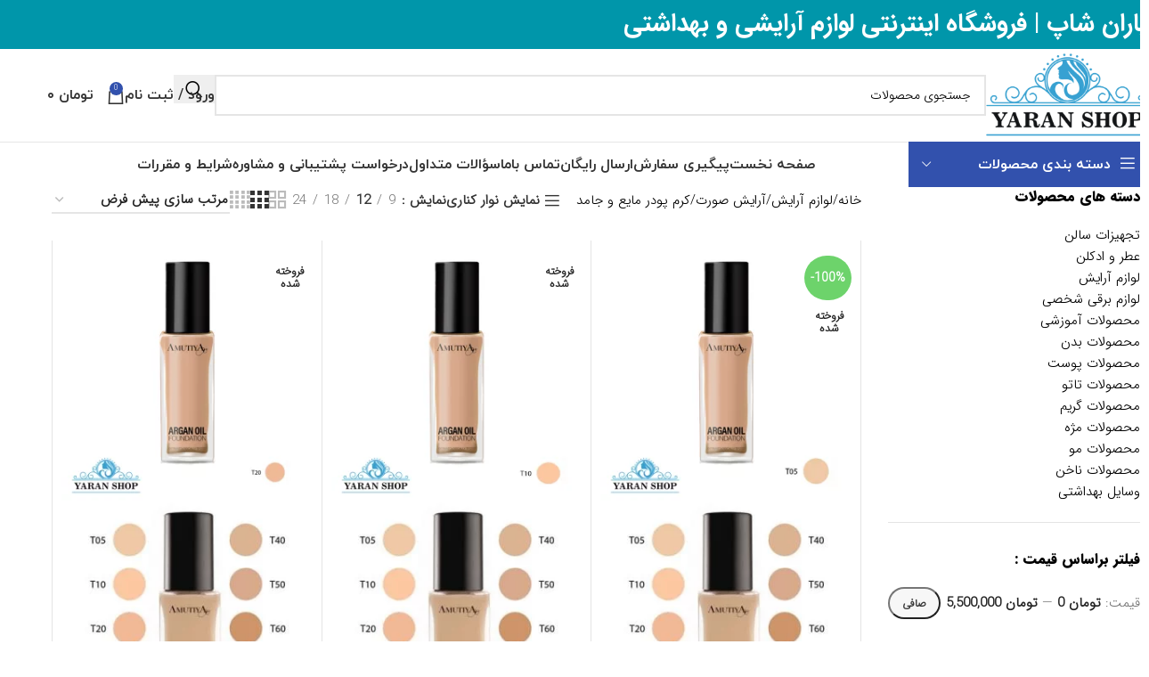

--- FILE ---
content_type: text/html; charset=UTF-8
request_url: https://yaran-shop.com/product-category/%D9%84%D9%88%D8%A7%D8%B2%D9%85-%D8%A2%D8%B1%D8%A7%DB%8C%D8%B4/%D8%A2%D8%B1%D8%A7%DB%8C%D8%B4-%D8%B5%D9%88%D8%B1%D8%AA/%DA%A9%D8%B1%D9%85-%D9%BE%D9%88%D8%AF%D8%B1/
body_size: 84355
content:
<!DOCTYPE html><html dir="rtl" lang="fa-IR"><head> <meta charset="UTF-8"> <link rel="profile" href="https://gmpg.org/xfn/11">  <meta name='robots' content='index, follow, max-image-preview:large, max-snippet:-1, max-video-preview:-1'/>  <title>بایگانی‌های کرم پودر مایع و جامد - یاران شاپ</title><style id="perfmatters-used-css">body{--sr-7-css-loaded:1;}@keyframes tp-rotateplane{0%{transform:perspective(120px) rotateX(0) rotateY(0);}50%{transform:perspective(120px) rotateX(-180.1deg) rotateY(0);}100%{transform:perspective(120px) rotateX(-180deg) rotateY(-179.9deg);}}@keyframes tp-fade-in{0%{opacity:0;}20%{opacity:0;}100%{opacity:100;}}@keyframes tp-rotate{100%{transform:rotate(360deg);}}@font-face{font-display:swap;font-family:"Barlow";font-style:normal;font-weight:400;src:local(""),url("https://yaran-shop.com/wp-content/cache/min/1/wp-content/plugins/wp-sms/assets/css/../../../../../../../../plugins/wp-sms/assets/fonts/barlow-v5-latin-regular.woff2") format("woff2"),url("https://yaran-shop.com/wp-content/cache/min/1/wp-content/plugins/wp-sms/assets/css/../../../../../../../../plugins/wp-sms/assets/fonts/barlow-v5-latin-regular.woff") format("woff");}@font-face{font-display:swap;font-family:"Barlow";font-style:normal;font-weight:700;src:local(""),url("https://yaran-shop.com/wp-content/cache/min/1/wp-content/plugins/wp-sms/assets/css/../../../../../../../../plugins/wp-sms/assets/fonts/barlow-v5-latin-700.woff2") format("woff2"),url("https://yaran-shop.com/wp-content/cache/min/1/wp-content/plugins/wp-sms/assets/css/../../../../../../../../plugins/wp-sms/assets/fonts/barlow-v5-latin-700.woff") format("woff");}:root{--direction-multiplier:1;}body.rtl,html[dir=rtl]{--direction-multiplier:-1;}.elementor-screen-only,.screen-reader-text,.screen-reader-text span,.ui-helper-hidden-accessible{height:1px;margin:-1px;overflow:hidden;padding:0;position:absolute;top:-10000em;width:1px;clip:rect(0,0,0,0);border:0;}.elementor *,.elementor :after,.elementor :before{box-sizing:border-box;}.elementor a{box-shadow:none;text-decoration:none;}.elementor img{border:none;border-radius:0;box-shadow:none;height:auto;max-width:100%;}.elementor embed,.elementor iframe,.elementor object,.elementor video{border:none;line-height:1;margin:0;max-width:100%;width:100%;}.elementor-element{--flex-direction:initial;--flex-wrap:initial;--justify-content:initial;--align-items:initial;--align-content:initial;--gap:initial;--flex-basis:initial;--flex-grow:initial;--flex-shrink:initial;--order:initial;--align-self:initial;align-self:var(--align-self);flex-basis:var(--flex-basis);flex-grow:var(--flex-grow);flex-shrink:var(--flex-shrink);order:var(--order);}.elementor-element:where(.e-con-full,.elementor-widget){align-content:var(--align-content);align-items:var(--align-items);flex-direction:var(--flex-direction);flex-wrap:var(--flex-wrap);gap:var(--row-gap) var(--column-gap);justify-content:var(--justify-content);}.elementor-align-center{text-align:center;}.elementor-align-center .elementor-button,.elementor-align-left .elementor-button,.elementor-align-right .elementor-button{width:auto;}:root{--page-title-display:block;}@keyframes eicon-spin{0%{transform:rotate(0deg);}to{transform:rotate(359deg);}}.elementor-section{position:relative;}.elementor-section .elementor-container{display:flex;margin-inline:auto;position:relative;}@media (max-width:1024px){.elementor-section .elementor-container{flex-wrap:wrap;}}.elementor-section.elementor-section-boxed>.elementor-container{max-width:1140px;}.elementor-widget-wrap{align-content:flex-start;flex-wrap:wrap;position:relative;width:100%;}.elementor:not(.elementor-bc-flex-widget) .elementor-widget-wrap{display:flex;}.elementor-widget-wrap>.elementor-element{width:100%;}.elementor-widget{position:relative;}.elementor-widget:not(:last-child){margin-block-end:var(--kit-widget-spacing,20px);}.elementor-column{display:flex;min-height:1px;position:relative;}.elementor-column-gap-default>.elementor-column>.elementor-element-populated{padding:10px;}@media (min-width:768px){.elementor-column.elementor-col-10,.elementor-column[data-col="10"]{width:10%;}.elementor-column.elementor-col-11,.elementor-column[data-col="11"]{width:11.111%;}.elementor-column.elementor-col-12,.elementor-column[data-col="12"]{width:12.5%;}.elementor-column.elementor-col-14,.elementor-column[data-col="14"]{width:14.285%;}.elementor-column.elementor-col-16,.elementor-column[data-col="16"]{width:16.666%;}.elementor-column.elementor-col-20,.elementor-column[data-col="20"]{width:20%;}.elementor-column.elementor-col-25,.elementor-column[data-col="25"]{width:25%;}.elementor-column.elementor-col-30,.elementor-column[data-col="30"]{width:30%;}.elementor-column.elementor-col-33,.elementor-column[data-col="33"]{width:33.333%;}.elementor-column.elementor-col-40,.elementor-column[data-col="40"]{width:40%;}.elementor-column.elementor-col-50,.elementor-column[data-col="50"]{width:50%;}.elementor-column.elementor-col-60,.elementor-column[data-col="60"]{width:60%;}.elementor-column.elementor-col-66,.elementor-column[data-col="66"]{width:66.666%;}.elementor-column.elementor-col-70,.elementor-column[data-col="70"]{width:70%;}.elementor-column.elementor-col-75,.elementor-column[data-col="75"]{width:75%;}.elementor-column.elementor-col-80,.elementor-column[data-col="80"]{width:80%;}.elementor-column.elementor-col-83,.elementor-column[data-col="83"]{width:83.333%;}.elementor-column.elementor-col-90,.elementor-column[data-col="90"]{width:90%;}.elementor-column.elementor-col-100,.elementor-column[data-col="100"]{width:100%;}}@media (max-width:767px){.elementor-column{width:100%;}}.elementor-grid{display:grid;grid-column-gap:var(--grid-column-gap);grid-row-gap:var(--grid-row-gap);}.elementor-grid .elementor-grid-item{min-width:0;}.elementor-grid-0 .elementor-grid{display:inline-block;margin-block-end:calc(-1 * var(--grid-row-gap));width:100%;word-spacing:var(--grid-column-gap);}.elementor-grid-0 .elementor-grid .elementor-grid-item{display:inline-block;margin-block-end:var(--grid-row-gap);word-break:break-word;}@media (min-width:1025px){#elementor-device-mode:after{content:"desktop";}}@media (min-width:-1){#elementor-device-mode:after{content:"widescreen";}}@media (max-width:-1){#elementor-device-mode:after{content:"laptop";content:"tablet_extra";}}@media (max-width:1024px){#elementor-device-mode:after{content:"tablet";}}@media (max-width:-1){#elementor-device-mode:after{content:"mobile_extra";}}@media (max-width:767px){#elementor-device-mode:after{content:"mobile";}}@media (prefers-reduced-motion:no-preference){html{scroll-behavior:smooth;}}.e-con:before,.e-con>.elementor-background-slideshow:before,.e-con>.elementor-motion-effects-container>.elementor-motion-effects-layer:before,:is(.e-con,.e-con>.e-con-inner)>.elementor-background-video-container:before{border-block-end-width:var(--border-block-end-width);border-block-start-width:var(--border-block-start-width);border-color:var(--border-color);border-inline-end-width:var(--border-inline-end-width);border-inline-start-width:var(--border-inline-start-width);border-radius:var(--border-radius);border-style:var(--border-style);content:var(--background-overlay);display:block;left:calc(0px - var(--border-left-width));mix-blend-mode:var(--overlay-mix-blend-mode);opacity:var(--overlay-opacity);position:absolute;top:calc(0px - var(--border-top-width));transition:var(--overlay-transition,.3s);}.elementor-form-fields-wrapper{display:flex;flex-wrap:wrap;}.elementor-field-group{align-items:center;flex-wrap:wrap;}.elementor-field-group.elementor-field-type-submit{align-items:flex-end;}.elementor-field-group .elementor-field-textual{background-color:transparent;border:1px solid #69727d;color:#1f2124;flex-grow:1;max-width:100%;vertical-align:middle;width:100%;}.elementor-field-group .elementor-field-textual:focus{box-shadow:inset 0 0 0 1px rgba(0,0,0,.1);outline:0;}.elementor-field-group .elementor-field-textual::-moz-placeholder{color:inherit;font-family:inherit;opacity:.6;}.elementor-field-group .elementor-field-textual::placeholder{color:inherit;font-family:inherit;opacity:.6;}.elementor-field-textual{border-radius:3px;font-size:15px;line-height:1.4;min-height:40px;padding:5px 14px;}.elementor-button-align-stretch .elementor-field-type-submit:not(.e-form__buttons__wrapper) .elementor-button{flex-basis:100%;}.elementor-form .elementor-button{border:none;padding-block-end:0;padding-block-start:0;}.elementor-form .elementor-button-content-wrapper,.elementor-form .elementor-button>span{display:flex;flex-direction:row;gap:5px;justify-content:center;}.elementor-form .elementor-button.elementor-size-sm{min-height:40px;}.elementor-element:where(:not(.e-con)):where(:not(.e-div-block-base)) .elementor-widget-container,.elementor-element:where(:not(.e-con)):where(:not(.e-div-block-base)):not(:has(.elementor-widget-container)){transition:background .3s,border .3s,border-radius .3s,box-shadow .3s,transform var(--e-transform-transition-duration,.4s);}.elementor-heading-title{line-height:1;margin:0;padding:0;}.elementor-button{background-color:#69727d;border-radius:3px;color:#fff;display:inline-block;fill:#fff;font-size:15px;line-height:1;padding:12px 24px;text-align:center;transition:all .3s;}.elementor-button:focus,.elementor-button:hover,.elementor-button:visited{color:#fff;}.elementor-button-content-wrapper{display:flex;flex-direction:row;gap:5px;justify-content:center;}.elementor-button-text{display:inline-block;}.elementor-button span{text-decoration:inherit;}.elementor-icon{color:#69727d;display:inline-block;font-size:50px;line-height:1;text-align:center;transition:all .3s;}.elementor-icon:hover{color:#69727d;}.elementor-icon i,.elementor-icon svg{display:block;height:1em;position:relative;width:1em;}.elementor-icon i:before,.elementor-icon svg:before{left:50%;position:absolute;transform:translateX(-50%);}.elementor-shape-rounded .elementor-icon{border-radius:10%;}@media (prefers-reduced-motion:reduce){html *{transition-delay:0s !important;transition-duration:0s !important;}}.elementor-widget.elementor-icon-list--layout-inline .elementor-widget-container,.elementor-widget:not(:has(.elementor-widget-container)) .elementor-widget-container{overflow:hidden;}.elementor-widget .elementor-icon-list-items{list-style-type:none;margin:0;padding:0;}.elementor-widget .elementor-icon-list-item{margin:0;padding:0;position:relative;}.elementor-widget .elementor-icon-list-item:after{inset-block-end:0;position:absolute;width:100%;}.elementor-widget .elementor-icon-list-item,.elementor-widget .elementor-icon-list-item a{align-items:var(--icon-vertical-align,center);display:flex;font-size:inherit;}.elementor-widget .elementor-icon-list-icon+.elementor-icon-list-text{align-self:center;padding-inline-start:5px;}.elementor-widget .elementor-icon-list-icon{display:flex;inset-block-start:var(--icon-vertical-offset,initial);position:relative;}.elementor-widget .elementor-icon-list-icon svg{height:var(--e-icon-list-icon-size,1em);width:var(--e-icon-list-icon-size,1em);}.elementor-widget.elementor-widget-icon-list .elementor-icon-list-icon{text-align:var(--e-icon-list-icon-align);}.elementor-widget.elementor-widget-icon-list .elementor-icon-list-icon svg{margin:var(--e-icon-list-icon-margin,0 calc(var(--e-icon-list-icon-size,1em) * .25) 0 0);}.elementor-widget.elementor-list-item-link-full_width a{width:100%;}.elementor-widget.elementor-align-center .elementor-icon-list-item,.elementor-widget.elementor-align-center .elementor-icon-list-item a{justify-content:center;}.elementor-widget.elementor-align-center .elementor-icon-list-item:after{margin:auto;}.elementor-widget.elementor-align-start .elementor-icon-list-item,.elementor-widget.elementor-align-start .elementor-icon-list-item a{justify-content:start;text-align:start;}.elementor-widget:not(.elementor-align-end) .elementor-icon-list-item:after{inset-inline-start:0;}.elementor-widget:not(.elementor-align-start) .elementor-icon-list-item:after{inset-inline-end:0;}@media (min-width:-1){.elementor-widget:not(.elementor-widescreen-align-end) .elementor-icon-list-item:after{inset-inline-start:0;}.elementor-widget:not(.elementor-widescreen-align-start) .elementor-icon-list-item:after{inset-inline-end:0;}}@media (max-width:-1){.elementor-widget:not(.elementor-laptop-align-end) .elementor-icon-list-item:after{inset-inline-start:0;}.elementor-widget:not(.elementor-laptop-align-start) .elementor-icon-list-item:after{inset-inline-end:0;}.elementor-widget:not(.elementor-tablet_extra-align-end) .elementor-icon-list-item:after{inset-inline-start:0;}.elementor-widget:not(.elementor-tablet_extra-align-start) .elementor-icon-list-item:after{inset-inline-end:0;}}@media (max-width:1024px){.elementor-widget:not(.elementor-tablet-align-end) .elementor-icon-list-item:after{inset-inline-start:0;}.elementor-widget:not(.elementor-tablet-align-start) .elementor-icon-list-item:after{inset-inline-end:0;}}@media (max-width:-1){.elementor-widget:not(.elementor-mobile_extra-align-end) .elementor-icon-list-item:after{inset-inline-start:0;}.elementor-widget:not(.elementor-mobile_extra-align-start) .elementor-icon-list-item:after{inset-inline-end:0;}}@media (max-width:767px){.elementor-widget:not(.elementor-mobile-align-end) .elementor-icon-list-item:after{inset-inline-start:0;}.elementor-widget:not(.elementor-mobile-align-start) .elementor-icon-list-item:after{inset-inline-end:0;}}#left-area ul.elementor-icon-list-items,.elementor .elementor-element ul.elementor-icon-list-items,.elementor-edit-area .elementor-element ul.elementor-icon-list-items{padding:0;}.e-form__buttons{flex-wrap:wrap;}.e-form__buttons,.e-form__buttons__wrapper{display:flex;}.elementor-form .elementor-button .elementor-button-content-wrapper{align-items:center;}.elementor-form .elementor-button .elementor-button-text{white-space:normal;}.elementor-form .elementor-button svg{height:auto;}.elementor-form .elementor-button .e-font-icon-svg{height:1em;}.elementor-form .elementor-button .elementor-button-content-wrapper{gap:5px;}.elementor-form .elementor-button .elementor-button-icon,.elementor-form .elementor-button .elementor-button-text{flex-grow:unset;order:unset;}.elementor-widget-social-icons.elementor-grid-0 .elementor-widget-container,.elementor-widget-social-icons.elementor-grid-0:not(:has(.elementor-widget-container)),.elementor-widget-social-icons.elementor-grid-mobile-0 .elementor-widget-container,.elementor-widget-social-icons.elementor-grid-mobile-0:not(:has(.elementor-widget-container)),.elementor-widget-social-icons.elementor-grid-tablet-0 .elementor-widget-container,.elementor-widget-social-icons.elementor-grid-tablet-0:not(:has(.elementor-widget-container)){font-size:0;line-height:1;}.elementor-widget-social-icons:not(.elementor-grid-0):not(.elementor-grid-tablet-0):not(.elementor-grid-mobile-0) .elementor-grid{display:inline-grid;}.elementor-widget-social-icons .elementor-grid{grid-column-gap:var(--grid-column-gap,5px);grid-row-gap:var(--grid-row-gap,5px);grid-template-columns:var(--grid-template-columns);justify-content:var(--justify-content,center);justify-items:var(--justify-content,center);}.elementor-icon.elementor-social-icon{font-size:var(--icon-size,25px);height:calc(var(--icon-size,25px) + 2 * var(--icon-padding,.5em));line-height:var(--icon-size,25px);width:calc(var(--icon-size,25px) + 2 * var(--icon-padding,.5em));}.elementor-social-icon{--e-social-icon-icon-color:#fff;align-items:center;background-color:#69727d;cursor:pointer;display:inline-flex;justify-content:center;text-align:center;}.elementor-social-icon svg{fill:var(--e-social-icon-icon-color);}.elementor-social-icon:last-child{margin:0;}.elementor-social-icon:hover{color:#fff;opacity:.9;}.elementor-social-icon-instagram{background-color:#262626;}.elementor-social-icon-telegram{background-color:#2ca5e0;}.elementor-social-icon-whatsapp{background-color:#25d366;}.elementor-widget-heading .elementor-heading-title[class*=elementor-size-]>a{color:inherit;font-size:inherit;line-height:inherit;}.elementor-widget-google_maps .elementor-widget-container,.elementor-widget-google_maps:not(:has(.elementor-widget-container)){overflow:hidden;}.elementor-widget-google_maps .elementor-custom-embed{line-height:0;}.elementor-widget-google_maps iframe{height:300px;}.elementor-widget-image{text-align:center;}.elementor-widget-image a{display:inline-block;}.elementor-widget-image a img[src$=".svg"]{width:48px;}.elementor-widget-image img{display:inline-block;vertical-align:middle;}@font-face{font-family:"efaicons";src:url("https://yaran-shop.com/wp-content/cache/min/1/wp-content/plugins/persian-elementor/includes/icons/efaicons/../../../../../../../../../plugins/persian-elementor/includes/icons/efaicons/fonts/efaicons.eot?6xl4u9");src:url("https://yaran-shop.com/wp-content/cache/min/1/wp-content/plugins/persian-elementor/includes/icons/efaicons/../../../../../../../../../plugins/persian-elementor/includes/icons/efaicons/fonts/efaicons.eot?6xl4u9#iefix") format("embedded-opentype"),url("https://yaran-shop.com/wp-content/cache/min/1/wp-content/plugins/persian-elementor/includes/icons/efaicons/../../../../../../../../../plugins/persian-elementor/includes/icons/efaicons/fonts/efaicons.ttf?6xl4u9") format("truetype"),url("https://yaran-shop.com/wp-content/cache/min/1/wp-content/plugins/persian-elementor/includes/icons/efaicons/../../../../../../../../../plugins/persian-elementor/includes/icons/efaicons/fonts/efaicons.woff?6xl4u9") format("woff"),url("https://yaran-shop.com/wp-content/cache/min/1/wp-content/plugins/persian-elementor/includes/icons/efaicons/../../../../../../../../../plugins/persian-elementor/includes/icons/efaicons/fonts/efaicons.svg?6xl4u9#efaicons") format("svg");font-weight:400;font-style:normal;font-display:swap;}[class^="efa-"],[class*=" efa-"]{font-family:"efaicons" !important;speak:never;font-style:normal;font-weight:400;font-variant:normal;text-transform:none;line-height:1;-webkit-font-smoothing:antialiased;-moz-osx-font-smoothing:grayscale;}@font-face{font-family:"Arad";src:url("https://yaran-shop.com/wp-content/cache/min/1/wp-content/plugins/persian-elementor/assets/css/../../../../../../../../plugins/persian-elementor/assets/css/font/Arad/Arad-Thin.woff2") format("woff2");font-weight:100;font-display:swap;}@font-face{font-family:"Arad";src:url("https://yaran-shop.com/wp-content/cache/min/1/wp-content/plugins/persian-elementor/assets/css/../../../../../../../../plugins/persian-elementor/assets/css/font/Arad/Arad-ExtraLight.woff2") format("woff2");font-weight:200;font-display:swap;}@font-face{font-family:"Arad";src:url("https://yaran-shop.com/wp-content/cache/min/1/wp-content/plugins/persian-elementor/assets/css/../../../../../../../../plugins/persian-elementor/assets/css/font/Arad/Arad-Light.woff2") format("woff2");font-weight:300;font-display:swap;}@font-face{font-family:"Arad";src:url("https://yaran-shop.com/wp-content/cache/min/1/wp-content/plugins/persian-elementor/assets/css/../../../../../../../../plugins/persian-elementor/assets/css/font/Arad/Arad-Regular.woff2") format("woff2");font-weight:400;font-display:swap;}@font-face{font-family:"Arad";src:url("https://yaran-shop.com/wp-content/cache/min/1/wp-content/plugins/persian-elementor/assets/css/../../../../../../../../plugins/persian-elementor/assets/css/font/Arad/Arad-Medium.woff2") format("woff2");font-weight:500;font-display:swap;}@font-face{font-family:"Arad";src:url("https://yaran-shop.com/wp-content/cache/min/1/wp-content/plugins/persian-elementor/assets/css/../../../../../../../../plugins/persian-elementor/assets/css/font/Arad/Arad-SemiBold.woff2") format("woff2");font-weight:600;font-display:swap;}@font-face{font-family:"Arad";src:url("https://yaran-shop.com/wp-content/cache/min/1/wp-content/plugins/persian-elementor/assets/css/../../../../../../../../plugins/persian-elementor/assets/css/font/Arad/Arad-Bold.woff2") format("woff2");font-weight:700;font-display:swap;}@font-face{font-family:"Arad";src:url("https://yaran-shop.com/wp-content/cache/min/1/wp-content/plugins/persian-elementor/assets/css/../../../../../../../../plugins/persian-elementor/assets/css/font/Arad/Arad-ExtraBold.woff2") format("woff2");font-weight:800;font-display:swap;}@font-face{font-family:"Arad";src:url("https://yaran-shop.com/wp-content/cache/min/1/wp-content/plugins/persian-elementor/assets/css/../../../../../../../../plugins/persian-elementor/assets/css/font/Arad/Arad-Black.woff2") format("woff2");font-weight:900;font-display:swap;}@font-face{font-family:"Arad";src:url("https://yaran-shop.com/wp-content/cache/min/1/wp-content/plugins/persian-elementor/assets/css/../../../../../../../../plugins/persian-elementor/assets/css/font/Arad/Arad-ExtraBlack.woff2") format("woff2");font-weight:950;font-display:swap;}@font-face{font-family:"Estedad";src:url("https://yaran-shop.com/wp-content/cache/min/1/wp-content/plugins/persian-elementor/assets/css/../../../../../../../../plugins/persian-elementor/assets/css/font/Estedad/Estedad-Thin.woff2") format("woff2");font-weight:100;font-display:swap;}@font-face{font-family:"Estedad";src:url("https://yaran-shop.com/wp-content/cache/min/1/wp-content/plugins/persian-elementor/assets/css/../../../../../../../../plugins/persian-elementor/assets/css/font/Estedad/Estedad-ExtraLight.woff2") format("woff2");font-weight:200;font-display:swap;}@font-face{font-family:"Estedad";src:url("https://yaran-shop.com/wp-content/cache/min/1/wp-content/plugins/persian-elementor/assets/css/../../../../../../../../plugins/persian-elementor/assets/css/font/Estedad/Estedad-Light.woff2") format("woff2");font-weight:300;font-display:swap;}@font-face{font-family:"Estedad";src:url("https://yaran-shop.com/wp-content/cache/min/1/wp-content/plugins/persian-elementor/assets/css/../../../../../../../../plugins/persian-elementor/assets/css/font/Estedad/Estedad-Regular.woff2") format("woff2");font-weight:400;font-display:swap;}@font-face{font-family:"Estedad";src:url("https://yaran-shop.com/wp-content/cache/min/1/wp-content/plugins/persian-elementor/assets/css/../../../../../../../../plugins/persian-elementor/assets/css/font/Estedad/Estedad-Medium.woff2") format("woff2");font-weight:500;font-display:swap;}@font-face{font-family:"Estedad";src:url("https://yaran-shop.com/wp-content/cache/min/1/wp-content/plugins/persian-elementor/assets/css/../../../../../../../../plugins/persian-elementor/assets/css/font/Estedad/Estedad-SemiBold.woff2") format("woff2");font-weight:600;font-display:swap;}@font-face{font-family:"Estedad";src:url("https://yaran-shop.com/wp-content/cache/min/1/wp-content/plugins/persian-elementor/assets/css/../../../../../../../../plugins/persian-elementor/assets/css/font/Estedad/Estedad-Bold.woff2") format("woff2");font-weight:700;font-display:swap;}@font-face{font-family:"Estedad";src:url("https://yaran-shop.com/wp-content/cache/min/1/wp-content/plugins/persian-elementor/assets/css/../../../../../../../../plugins/persian-elementor/assets/css/font/Estedad/Estedad-ExtraBold.woff2") format("woff2");font-weight:800;font-display:swap;}@font-face{font-family:"Estedad";src:url("https://yaran-shop.com/wp-content/cache/min/1/wp-content/plugins/persian-elementor/assets/css/../../../../../../../../plugins/persian-elementor/assets/css/font/Estedad/Estedad-Black.woff2") format("woff2");font-weight:900;font-display:swap;}@font-face{font-family:"EstedadFN";src:url("https://yaran-shop.com/wp-content/cache/min/1/wp-content/plugins/persian-elementor/assets/css/../../../../../../../../plugins/persian-elementor/assets/css/font/Estedad/Estedad-Thin.woff2") format("woff2");font-weight:100;font-display:swap;}@font-face{font-family:"EstedadFN";src:url("https://yaran-shop.com/wp-content/cache/min/1/wp-content/plugins/persian-elementor/assets/css/../../../../../../../../plugins/persian-elementor/assets/css/font/Estedad/Estedad-ExtraLight.woff2") format("woff2");font-weight:200;font-display:swap;}@font-face{font-family:"EstedadFN";src:url("https://yaran-shop.com/wp-content/cache/min/1/wp-content/plugins/persian-elementor/assets/css/../../../../../../../../plugins/persian-elementor/assets/css/font/Estedad/Estedad-Light.woff2") format("woff2");font-weight:300;font-display:swap;}@font-face{font-family:"EstedadFN";src:url("https://yaran-shop.com/wp-content/cache/min/1/wp-content/plugins/persian-elementor/assets/css/../../../../../../../../plugins/persian-elementor/assets/css/font/Estedad/Estedad-Regular.woff2") format("woff2");font-weight:400;font-display:swap;}@font-face{font-family:"EstedadFN";src:url("https://yaran-shop.com/wp-content/cache/min/1/wp-content/plugins/persian-elementor/assets/css/../../../../../../../../plugins/persian-elementor/assets/css/font/Estedad/Estedad-Medium.woff2") format("woff2");font-weight:500;font-display:swap;}@font-face{font-family:"EstedadFN";src:url("https://yaran-shop.com/wp-content/cache/min/1/wp-content/plugins/persian-elementor/assets/css/../../../../../../../../plugins/persian-elementor/assets/css/font/Estedad/Estedad-SemiBold.woff2") format("woff2");font-weight:600;font-display:swap;}@font-face{font-family:"EstedadFN";src:url("https://yaran-shop.com/wp-content/cache/min/1/wp-content/plugins/persian-elementor/assets/css/../../../../../../../../plugins/persian-elementor/assets/css/font/Estedad/Estedad-Bold.woff2") format("woff2");font-weight:700;font-display:swap;}@font-face{font-family:"EstedadFN";src:url("https://yaran-shop.com/wp-content/cache/min/1/wp-content/plugins/persian-elementor/assets/css/../../../../../../../../plugins/persian-elementor/assets/css/font/Estedad/Estedad-ExtraBold.woff2") format("woff2");font-weight:800;font-display:swap;}@font-face{font-family:"EstedadFN";src:url("https://yaran-shop.com/wp-content/cache/min/1/wp-content/plugins/persian-elementor/assets/css/../../../../../../../../plugins/persian-elementor/assets/css/font/Estedad/Estedad-Black.woff2") format("woff2");font-weight:900;font-display:swap;}@font-face{font-family:"Gandom";src:url("https://yaran-shop.com/wp-content/cache/min/1/wp-content/plugins/persian-elementor/assets/css/../../../../../../../../plugins/persian-elementor/assets/css/font/Gandom/Gandom.woff2") format("woff2");font-weight:400;font-display:swap;}@font-face{font-family:"IRANSharp";src:url("https://yaran-shop.com/wp-content/cache/min/1/wp-content/plugins/persian-elementor/assets/css/../../../../../../../../plugins/persian-elementor/assets/css/font/IRANSharp/IRANSharp-Light.woff2") format("woff2");font-weight:300;font-display:swap;}@font-face{font-family:"IRANSharp";src:url("https://yaran-shop.com/wp-content/cache/min/1/wp-content/plugins/persian-elementor/assets/css/../../../../../../../../plugins/persian-elementor/assets/css/font/IRANSharp/IRANSharp-Regular.woff2") format("woff2");font-weight:400;font-display:swap;}@font-face{font-family:"IRANSharp";src:url("https://yaran-shop.com/wp-content/cache/min/1/wp-content/plugins/persian-elementor/assets/css/../../../../../../../../plugins/persian-elementor/assets/css/font/IRANSharp/IRANSharp-Bold.woff2") format("woff2");font-weight:700;font-display:swap;}@font-face{font-family:"IRANYekanX";src:url("https://yaran-shop.com/wp-content/cache/min/1/wp-content/plugins/persian-elementor/assets/css/../../../../../../../../plugins/persian-elementor/assets/css/font/IRANYekanX/IRANYekanX-Light.woff2") format("woff2");font-weight:300;font-display:swap;}@font-face{font-family:"IRANYekanX";src:url("https://yaran-shop.com/wp-content/cache/min/1/wp-content/plugins/persian-elementor/assets/css/../../../../../../../../plugins/persian-elementor/assets/css/font/IRANYekanX/IRANYekanX-Regular.woff2") format("woff2");font-weight:400;font-display:swap;}@font-face{font-family:"IRANYekanX";src:url("https://yaran-shop.com/wp-content/cache/min/1/wp-content/plugins/persian-elementor/assets/css/../../../../../../../../plugins/persian-elementor/assets/css/font/IRANYekanX/IRANYekanX-Bold.woff2") format("woff2");font-weight:700;font-display:swap;}@font-face{font-family:"IRANYekanXFN";src:url("https://yaran-shop.com/wp-content/cache/min/1/wp-content/plugins/persian-elementor/assets/css/../../../../../../../../plugins/persian-elementor/assets/css/font/IRANYekanX/IRANYekanX-Thin.woff2") format("woff2");font-weight:100;font-display:swap;}@font-face{font-family:"IRANYekanXFN";src:url("https://yaran-shop.com/wp-content/cache/min/1/wp-content/plugins/persian-elementor/assets/css/../../../../../../../../plugins/persian-elementor/assets/css/font/IRANYekanX/IRANYekanX-UltraLight.woff2") format("woff2");font-weight:200;font-display:swap;}@font-face{font-family:"IRANYekanXFN";src:url("https://yaran-shop.com/wp-content/cache/min/1/wp-content/plugins/persian-elementor/assets/css/../../../../../../../../plugins/persian-elementor/assets/css/font/IRANYekanX/IRANYekanX-Light.woff2") format("woff2");font-weight:300;font-display:swap;}@font-face{font-family:"IRANYekanXFN";src:url("https://yaran-shop.com/wp-content/cache/min/1/wp-content/plugins/persian-elementor/assets/css/../../../../../../../../plugins/persian-elementor/assets/css/font/IRANYekanX/IRANYekanX-Regular.woff2") format("woff2");font-weight:400;font-display:swap;}@font-face{font-family:"IRANYekanXFN";src:url("https://yaran-shop.com/wp-content/cache/min/1/wp-content/plugins/persian-elementor/assets/css/../../../../../../../../plugins/persian-elementor/assets/css/font/IRANYekanX/IRANYekanX-Medium.woff2") format("woff2");font-weight:500;font-display:swap;}@font-face{font-family:"IRANYekanXFN";src:url("https://yaran-shop.com/wp-content/cache/min/1/wp-content/plugins/persian-elementor/assets/css/../../../../../../../../plugins/persian-elementor/assets/css/font/IRANYekanX/IRANYekanX-DemiBold.woff2") format("woff2");font-weight:600;font-display:swap;}@font-face{font-family:"IRANYekanXFN";src:url("https://yaran-shop.com/wp-content/cache/min/1/wp-content/plugins/persian-elementor/assets/css/../../../../../../../../plugins/persian-elementor/assets/css/font/IRANYekanX/IRANYekanX-Bold.woff2") format("woff2");font-weight:700;font-display:swap;}@font-face{font-family:"IRANYekanXFN";src:url("https://yaran-shop.com/wp-content/cache/min/1/wp-content/plugins/persian-elementor/assets/css/../../../../../../../../plugins/persian-elementor/assets/css/font/IRANYekanX/IRANYekanX-ExtraBold.woff2") format("woff2");font-weight:800;font-display:swap;}@font-face{font-family:"IRANYekanXFN";src:url("https://yaran-shop.com/wp-content/cache/min/1/wp-content/plugins/persian-elementor/assets/css/../../../../../../../../plugins/persian-elementor/assets/css/font/IRANYekanX/IRANYekanX-Black.woff2") format("woff2");font-weight:900;font-display:swap;}@font-face{font-family:"IRANYekanXFN";src:url("https://yaran-shop.com/wp-content/cache/min/1/wp-content/plugins/persian-elementor/assets/css/../../../../../../../../plugins/persian-elementor/assets/css/font/IRANYekanX/IRANYekanX-ExtraBlack.woff2") format("woff2");font-weight:950;font-display:swap;}@font-face{font-family:"IRANYekanXFN";src:url("https://yaran-shop.com/wp-content/cache/min/1/wp-content/plugins/persian-elementor/assets/css/../../../../../../../../plugins/persian-elementor/assets/css/font/IRANYekanX/IRANYekanX-Heavy.woff2") format("woff2");font-weight:960;font-display:swap;}@font-face{font-family:"Kara";src:url("https://yaran-shop.com/wp-content/cache/min/1/wp-content/plugins/persian-elementor/assets/css/../../../../../../../../plugins/persian-elementor/assets/css/font/Kara/Kara-Regular.woff2") format("woff2");font-weight:400;font-display:swap;}@font-face{font-family:"Kara";src:url("https://yaran-shop.com/wp-content/cache/min/1/wp-content/plugins/persian-elementor/assets/css/../../../../../../../../plugins/persian-elementor/assets/css/font/Kara/Kara-SemiBold.woff2") format("woff2");font-weight:600;font-display:swap;}@font-face{font-family:"Mikhak";src:url("https://yaran-shop.com/wp-content/cache/min/1/wp-content/plugins/persian-elementor/assets/css/../../../../../../../../plugins/persian-elementor/assets/css/font/Mikhak/Mikhak-Thin.woff2") format("woff2");font-weight:100;font-display:swap;}@font-face{font-family:"Mikhak";src:url("https://yaran-shop.com/wp-content/cache/min/1/wp-content/plugins/persian-elementor/assets/css/../../../../../../../../plugins/persian-elementor/assets/css/font/Mikhak/Mikhak-ExtraLight.woff2") format("woff2");font-weight:200;font-display:swap;}@font-face{font-family:"Mikhak";src:url("https://yaran-shop.com/wp-content/cache/min/1/wp-content/plugins/persian-elementor/assets/css/../../../../../../../../plugins/persian-elementor/assets/css/font/Mikhak/Mikhak-Light.woff2") format("woff2");font-weight:300;font-display:swap;}@font-face{font-family:"Mikhak";src:url("https://yaran-shop.com/wp-content/cache/min/1/wp-content/plugins/persian-elementor/assets/css/../../../../../../../../plugins/persian-elementor/assets/css/font/Mikhak/Mikhak-Regular.woff2") format("woff2");font-weight:400;font-display:swap;}@font-face{font-family:"Mikhak";src:url("https://yaran-shop.com/wp-content/cache/min/1/wp-content/plugins/persian-elementor/assets/css/../../../../../../../../plugins/persian-elementor/assets/css/font/Mikhak/Mikhak-Medium.woff2") format("woff2");font-weight:500;font-display:swap;}@font-face{font-family:"Mikhak";src:url("https://yaran-shop.com/wp-content/cache/min/1/wp-content/plugins/persian-elementor/assets/css/../../../../../../../../plugins/persian-elementor/assets/css/font/Mikhak/Mikhak-SemiBold.woff2") format("woff2");font-weight:600;font-display:swap;}@font-face{font-family:"Mikhak";src:url("https://yaran-shop.com/wp-content/cache/min/1/wp-content/plugins/persian-elementor/assets/css/../../../../../../../../plugins/persian-elementor/assets/css/font/Mikhak/Mikhak-Bold.woff2") format("woff2");font-weight:700;font-display:swap;}@font-face{font-family:"Mikhak";src:url("https://yaran-shop.com/wp-content/cache/min/1/wp-content/plugins/persian-elementor/assets/css/../../../../../../../../plugins/persian-elementor/assets/css/font/Mikhak/Mikhak-ExtraBold.woff2") format("woff2");font-weight:800;font-display:swap;}@font-face{font-family:"Mikhak";src:url("https://yaran-shop.com/wp-content/cache/min/1/wp-content/plugins/persian-elementor/assets/css/../../../../../../../../plugins/persian-elementor/assets/css/font/Mikhak/Mikhak-Black.woff2") format("woff2");font-weight:900;font-display:swap;}@font-face{font-family:"Nahid";src:url("https://yaran-shop.com/wp-content/cache/min/1/wp-content/plugins/persian-elementor/assets/css/../../../../../../../../plugins/persian-elementor/assets/css/font/Nahid/Nahid.woff2") format("woff2");font-weight:700;font-display:swap;}@font-face{font-family:"Parastoo";src:url("https://yaran-shop.com/wp-content/cache/min/1/wp-content/plugins/persian-elementor/assets/css/../../../../../../../../plugins/persian-elementor/assets/css/font/Parastoo/Parastoo-Regular.woff2") format("woff2");font-weight:400;font-display:swap;}@font-face{font-family:"Parastoo";src:url("https://yaran-shop.com/wp-content/cache/min/1/wp-content/plugins/persian-elementor/assets/css/../../../../../../../../plugins/persian-elementor/assets/css/font/Parastoo/Parastoo-Bold.woff2") format("woff2");font-weight:700;font-display:swap;}@font-face{font-family:"Sahel";src:url("https://yaran-shop.com/wp-content/cache/min/1/wp-content/plugins/persian-elementor/assets/css/../../../../../../../../plugins/persian-elementor/assets/css/font/Sahel/Sahel-Light.woff2") format("woff2");font-weight:300;font-display:swap;}@font-face{font-family:"Sahel";src:url("https://yaran-shop.com/wp-content/cache/min/1/wp-content/plugins/persian-elementor/assets/css/../../../../../../../../plugins/persian-elementor/assets/css/font/Sahel/Sahel-Regular.woff2") format("woff2");font-weight:400;font-display:swap;}@font-face{font-family:"Sahel";src:url("https://yaran-shop.com/wp-content/cache/min/1/wp-content/plugins/persian-elementor/assets/css/../../../../../../../../plugins/persian-elementor/assets/css/font/Sahel/Sahel-SemiBold.woff2") format("woff2");font-weight:600;font-display:swap;}@font-face{font-family:"Sahel";src:url("https://yaran-shop.com/wp-content/cache/min/1/wp-content/plugins/persian-elementor/assets/css/../../../../../../../../plugins/persian-elementor/assets/css/font/Sahel/Sahel-Bold.woff2") format("woff2");font-weight:700;font-display:swap;}@font-face{font-family:"Sahel";src:url("https://yaran-shop.com/wp-content/cache/min/1/wp-content/plugins/persian-elementor/assets/css/../../../../../../../../plugins/persian-elementor/assets/css/font/Sahel/Sahel-Black.woff2") format("woff2");font-weight:900;font-display:swap;}@font-face{font-family:"Samim";src:url("https://yaran-shop.com/wp-content/cache/min/1/wp-content/plugins/persian-elementor/assets/css/../../../../../../../../plugins/persian-elementor/assets/css/font/Samim/Samim-Regular.woff2") format("woff2");font-weight:400;font-display:swap;}@font-face{font-family:"Samim";src:url("https://yaran-shop.com/wp-content/cache/min/1/wp-content/plugins/persian-elementor/assets/css/../../../../../../../../plugins/persian-elementor/assets/css/font/Samim/Samim-Medium.woff2") format("woff2");font-weight:500;font-display:swap;}@font-face{font-family:"Samim";src:url("https://yaran-shop.com/wp-content/cache/min/1/wp-content/plugins/persian-elementor/assets/css/../../../../../../../../plugins/persian-elementor/assets/css/font/Samim/Samim-Bold.woff2") format("woff2");font-weight:700;font-display:swap;}@font-face{font-family:"Tanha";src:url("https://yaran-shop.com/wp-content/cache/min/1/wp-content/plugins/persian-elementor/assets/css/../../../../../../../../plugins/persian-elementor/assets/css/font/Tanha/Tanha.woff2") format("woff2");font-weight:400;font-display:swap;}@font-face{font-family:"TanhaFN";src:url("https://yaran-shop.com/wp-content/cache/min/1/wp-content/plugins/persian-elementor/assets/css/../../../../../../../../plugins/persian-elementor/assets/css/font/Tanha/Tanha.woff2") format("woff2");font-weight:400;font-display:swap;}@font-face{font-family:"Shabnam";src:url("https://yaran-shop.com/wp-content/cache/min/1/wp-content/plugins/persian-elementor/assets/css/../../../../../../../../plugins/persian-elementor/assets/css/font/Shabnam/Shabnam-Thin.woff2") format("woff2");font-weight:100;font-display:swap;}@font-face{font-family:"Shabnam";src:url("https://yaran-shop.com/wp-content/cache/min/1/wp-content/plugins/persian-elementor/assets/css/../../../../../../../../plugins/persian-elementor/assets/css/font/Shabnam/Shabnam-Light.woff2") format("woff2");font-weight:300;font-display:swap;}@font-face{font-family:"Shabnam";src:url("https://yaran-shop.com/wp-content/cache/min/1/wp-content/plugins/persian-elementor/assets/css/../../../../../../../../plugins/persian-elementor/assets/css/font/Shabnam/Shabnam-Regular.woff2") format("woff2");font-weight:400;font-display:swap;}@font-face{font-family:"Shabnam";src:url("https://yaran-shop.com/wp-content/cache/min/1/wp-content/plugins/persian-elementor/assets/css/../../../../../../../../plugins/persian-elementor/assets/css/font/Shabnam/Shabnam-Medium.woff2") format("woff2");font-weight:500;font-display:swap;}@font-face{font-family:"Shabnam";src:url("https://yaran-shop.com/wp-content/cache/min/1/wp-content/plugins/persian-elementor/assets/css/../../../../../../../../plugins/persian-elementor/assets/css/font/Shabnam/Shabnam-Bold.woff2") format("woff2");font-weight:700;font-display:swap;}@font-face{font-family:"ShabnamFN";src:url("https://yaran-shop.com/wp-content/cache/min/1/wp-content/plugins/persian-elementor/assets/css/../../../../../../../../plugins/persian-elementor/assets/css/font/Shabnam/Shabnam-Thin.woff2") format("woff2");font-weight:100;font-display:swap;}@font-face{font-family:"ShabnamFN";src:url("https://yaran-shop.com/wp-content/cache/min/1/wp-content/plugins/persian-elementor/assets/css/../../../../../../../../plugins/persian-elementor/assets/css/font/Shabnam/Shabnam-Light.woff2") format("woff2");font-weight:300;font-display:swap;}@font-face{font-family:"ShabnamFN";src:url("https://yaran-shop.com/wp-content/cache/min/1/wp-content/plugins/persian-elementor/assets/css/../../../../../../../../plugins/persian-elementor/assets/css/font/Shabnam/Shabnam-Regular.woff2") format("woff2");font-weight:400;font-display:swap;}@font-face{font-family:"ShabnamFN";src:url("https://yaran-shop.com/wp-content/cache/min/1/wp-content/plugins/persian-elementor/assets/css/../../../../../../../../plugins/persian-elementor/assets/css/font/Shabnam/Shabnam-Medium.woff2") format("woff2");font-weight:500;font-display:swap;}@font-face{font-family:"ShabnamFN";src:url("https://yaran-shop.com/wp-content/cache/min/1/wp-content/plugins/persian-elementor/assets/css/../../../../../../../../plugins/persian-elementor/assets/css/font/Shabnam/Shabnam-Bold.woff2") format("woff2");font-weight:700;font-display:swap;}@font-face{font-family:"VazirMatn";src:url("https://yaran-shop.com/wp-content/cache/min/1/wp-content/plugins/persian-elementor/assets/css/../../../../../../../../plugins/persian-elementor/assets/css/font/VazirMatn/Vazirmatn-Thin.woff2") format("woff2");font-weight:100;font-display:swap;}@font-face{font-family:"VazirMatn";src:url("https://yaran-shop.com/wp-content/cache/min/1/wp-content/plugins/persian-elementor/assets/css/../../../../../../../../plugins/persian-elementor/assets/css/font/VazirMatn/Vazirmatn-ExtraLight.woff2") format("woff2");font-weight:200;font-display:swap;}@font-face{font-family:"VazirMatn";src:url("https://yaran-shop.com/wp-content/cache/min/1/wp-content/plugins/persian-elementor/assets/css/../../../../../../../../plugins/persian-elementor/assets/css/font/VazirMatn/Vazirmatn-Light.woff2") format("woff2");font-weight:300;font-display:swap;}@font-face{font-family:"VazirMatn";src:url("https://yaran-shop.com/wp-content/cache/min/1/wp-content/plugins/persian-elementor/assets/css/../../../../../../../../plugins/persian-elementor/assets/css/font/VazirMatn/Vazirmatn-Regular.woff2") format("woff2");font-weight:400;font-display:swap;}@font-face{font-family:"VazirMatn";src:url("https://yaran-shop.com/wp-content/cache/min/1/wp-content/plugins/persian-elementor/assets/css/../../../../../../../../plugins/persian-elementor/assets/css/font/VazirMatn/Vazirmatn-Medium.woff2") format("woff2");font-weight:500;font-display:swap;}@font-face{font-family:"VazirMatn";src:url("https://yaran-shop.com/wp-content/cache/min/1/wp-content/plugins/persian-elementor/assets/css/../../../../../../../../plugins/persian-elementor/assets/css/font/VazirMatn/Vazirmatn-SemiBold.woff2") format("woff2");font-weight:600;font-display:swap;}@font-face{font-family:"VazirMatn";src:url("https://yaran-shop.com/wp-content/cache/min/1/wp-content/plugins/persian-elementor/assets/css/../../../../../../../../plugins/persian-elementor/assets/css/font/VazirMatn/Vazirmatn-Bold.woff2") format("woff2");font-weight:700;font-display:swap;}@font-face{font-family:"VazirMatn";src:url("https://yaran-shop.com/wp-content/cache/min/1/wp-content/plugins/persian-elementor/assets/css/../../../../../../../../plugins/persian-elementor/assets/css/font/VazirMatn/Vazirmatn-ExtraBold.woff2") format("woff2");font-weight:800;font-display:swap;}@font-face{font-family:"VazirMatn";src:url("https://yaran-shop.com/wp-content/cache/min/1/wp-content/plugins/persian-elementor/assets/css/../../../../../../../../plugins/persian-elementor/assets/css/font/VazirMatn/Vazirmatn-Black.woff2") format("woff2");font-weight:900;font-display:swap;}@font-face{font-family:"VazirMatnFN";src:url("https://yaran-shop.com/wp-content/cache/min/1/wp-content/plugins/persian-elementor/assets/css/../../../../../../../../plugins/persian-elementor/assets/css/font/VazirMatn/Vazirmatn-Thin.woff2") format("woff2");font-weight:100;font-display:swap;}@font-face{font-family:"VazirMatnFN";src:url("https://yaran-shop.com/wp-content/cache/min/1/wp-content/plugins/persian-elementor/assets/css/../../../../../../../../plugins/persian-elementor/assets/css/font/VazirMatn/Vazirmatn-ExtraLight.woff2") format("woff2");font-weight:200;font-display:swap;}@font-face{font-family:"VazirMatnFN";src:url("https://yaran-shop.com/wp-content/cache/min/1/wp-content/plugins/persian-elementor/assets/css/../../../../../../../../plugins/persian-elementor/assets/css/font/VazirMatn/Vazirmatn-Light.woff2") format("woff2");font-weight:300;font-display:swap;}@font-face{font-family:"VazirMatnFN";src:url("https://yaran-shop.com/wp-content/cache/min/1/wp-content/plugins/persian-elementor/assets/css/../../../../../../../../plugins/persian-elementor/assets/css/font/VazirMatn/Vazirmatn-Regular.woff2") format("woff2");font-weight:400;font-display:swap;}@font-face{font-family:"VazirMatnFN";src:url("https://yaran-shop.com/wp-content/cache/min/1/wp-content/plugins/persian-elementor/assets/css/../../../../../../../../plugins/persian-elementor/assets/css/font/VazirMatn/Vazirmatn-Medium.woff2") format("woff2");font-weight:500;font-display:swap;}@font-face{font-family:"VazirMatnFN";src:url("https://yaran-shop.com/wp-content/cache/min/1/wp-content/plugins/persian-elementor/assets/css/../../../../../../../../plugins/persian-elementor/assets/css/font/VazirMatn/Vazirmatn-SemiBold.woff2") format("woff2");font-weight:600;font-display:swap;}@font-face{font-family:"VazirMatnFN";src:url("https://yaran-shop.com/wp-content/cache/min/1/wp-content/plugins/persian-elementor/assets/css/../../../../../../../../plugins/persian-elementor/assets/css/font/VazirMatn/Vazirmatn-Bold.woff2") format("woff2");font-weight:700;font-display:swap;}@font-face{font-family:"VazirMatnFN";src:url("https://yaran-shop.com/wp-content/cache/min/1/wp-content/plugins/persian-elementor/assets/css/../../../../../../../../plugins/persian-elementor/assets/css/font/VazirMatn/Vazirmatn-ExtraBold.woff2") format("woff2");font-weight:800;font-display:swap;}@font-face{font-family:"VazirMatnFN";src:url("https://yaran-shop.com/wp-content/cache/min/1/wp-content/plugins/persian-elementor/assets/css/../../../../../../../../plugins/persian-elementor/assets/css/font/VazirMatn/Vazirmatn-Black.woff2") format("woff2");font-weight:900;font-display:swap;}@font-face{font-family:"IRANYekan";src:url("https://yaran-shop.com/wp-content/cache/min/1/wp-content/plugins/persian-elementor/assets/css/../../../../../../../../plugins/persian-elementor/assets/css/font/IRANYekanX/IRANYekanX-Thin.woff2") format("woff2");font-weight:100;font-display:swap;}@font-face{font-family:"IRANYekan";src:url("https://yaran-shop.com/wp-content/cache/min/1/wp-content/plugins/persian-elementor/assets/css/../../../../../../../../plugins/persian-elementor/assets/css/font/IRANYekanX/IRANYekanX-UltraLight.woff2") format("woff2");font-weight:200;font-display:swap;}@font-face{font-family:"IRANYekan";src:url("https://yaran-shop.com/wp-content/cache/min/1/wp-content/plugins/persian-elementor/assets/css/../../../../../../../../plugins/persian-elementor/assets/css/font/IRANYekanX/IRANYekanX-Light.woff2") format("woff2");font-weight:300;font-display:swap;}@font-face{font-family:"IRANYekan";src:url("https://yaran-shop.com/wp-content/cache/min/1/wp-content/plugins/persian-elementor/assets/css/../../../../../../../../plugins/persian-elementor/assets/css/font/IRANYekanX/IRANYekanX-Regular.woff2") format("woff2");font-weight:400;font-display:swap;}@font-face{font-family:"IRANYekan";src:url("https://yaran-shop.com/wp-content/cache/min/1/wp-content/plugins/persian-elementor/assets/css/../../../../../../../../plugins/persian-elementor/assets/css/font/IRANYekanX/IRANYekanX-Medium.woff2") format("woff2");font-weight:500;font-display:swap;}@font-face{font-family:"IRANYekan";src:url("https://yaran-shop.com/wp-content/cache/min/1/wp-content/plugins/persian-elementor/assets/css/../../../../../../../../plugins/persian-elementor/assets/css/font/IRANYekanX/IRANYekanX-DemiBold.woff2") format("woff2");font-weight:600;font-display:swap;}@font-face{font-family:"IRANYekan";src:url("https://yaran-shop.com/wp-content/cache/min/1/wp-content/plugins/persian-elementor/assets/css/../../../../../../../../plugins/persian-elementor/assets/css/font/IRANYekanX/IRANYekanX-Bold.woff2") format("woff2");font-weight:700;font-display:swap;}@font-face{font-family:"IRANYekan";src:url("https://yaran-shop.com/wp-content/cache/min/1/wp-content/plugins/persian-elementor/assets/css/../../../../../../../../plugins/persian-elementor/assets/css/font/IRANYekanX/IRANYekanX-ExtraBold.woff2") format("woff2");font-weight:800;font-display:swap;}@font-face{font-family:"IRANYekan";src:url("https://yaran-shop.com/wp-content/cache/min/1/wp-content/plugins/persian-elementor/assets/css/../../../../../../../../plugins/persian-elementor/assets/css/font/IRANYekanX/IRANYekanX-Black.woff2") format("woff2");font-weight:900;font-display:swap;}@font-face{font-family:"IRANYekan";src:url("https://yaran-shop.com/wp-content/cache/min/1/wp-content/plugins/persian-elementor/assets/css/../../../../../../../../plugins/persian-elementor/assets/css/font/IRANYekanX/IRANYekanX-ExtraBlack.woff2") format("woff2");font-weight:950;font-display:swap;}@font-face{font-family:"IRANYekan";src:url("https://yaran-shop.com/wp-content/cache/min/1/wp-content/plugins/persian-elementor/assets/css/../../../../../../../../plugins/persian-elementor/assets/css/font/IRANYekanX/IRANYekanX-Heavy.woff2") format("woff2");font-weight:960;font-display:swap;}@font-face{font-family:"IRANYekanFN";src:url("https://yaran-shop.com/wp-content/cache/min/1/wp-content/plugins/persian-elementor/assets/css/../../../../../../../../plugins/persian-elementor/assets/css/font/IRANYekanX/IRANYekanX-Thin.woff2") format("woff2");font-weight:100;font-display:swap;}@font-face{font-family:"IRANYekanFN";src:url("https://yaran-shop.com/wp-content/cache/min/1/wp-content/plugins/persian-elementor/assets/css/../../../../../../../../plugins/persian-elementor/assets/css/font/IRANYekanX/IRANYekanX-UltraLight.woff2") format("woff2");font-weight:200;font-display:swap;}@font-face{font-family:"IRANYekanFN";src:url("https://yaran-shop.com/wp-content/cache/min/1/wp-content/plugins/persian-elementor/assets/css/../../../../../../../../plugins/persian-elementor/assets/css/font/IRANYekanX/IRANYekanX-Light.woff2") format("woff2");font-weight:300;font-display:swap;}@font-face{font-family:"IRANYekanFN";src:url("https://yaran-shop.com/wp-content/cache/min/1/wp-content/plugins/persian-elementor/assets/css/../../../../../../../../plugins/persian-elementor/assets/css/font/IRANYekanX/IRANYekanX-Regular.woff2") format("woff2");font-weight:400;font-display:swap;}@font-face{font-family:"IRANYekanFN";src:url("https://yaran-shop.com/wp-content/cache/min/1/wp-content/plugins/persian-elementor/assets/css/../../../../../../../../plugins/persian-elementor/assets/css/font/IRANYekanX/IRANYekanX-Medium.woff2") format("woff2");font-weight:500;font-display:swap;}@font-face{font-family:"IRANYekanFN";src:url("https://yaran-shop.com/wp-content/cache/min/1/wp-content/plugins/persian-elementor/assets/css/../../../../../../../../plugins/persian-elementor/assets/css/font/IRANYekanX/IRANYekanX-DemiBold.woff2") format("woff2");font-weight:600;font-display:swap;}@font-face{font-family:"IRANYekanFN";src:url("https://yaran-shop.com/wp-content/cache/min/1/wp-content/plugins/persian-elementor/assets/css/../../../../../../../../plugins/persian-elementor/assets/css/font/IRANYekanX/IRANYekanX-Bold.woff2") format("woff2");font-weight:700;font-display:swap;}@font-face{font-family:"IRANYekanFN";src:url("https://yaran-shop.com/wp-content/cache/min/1/wp-content/plugins/persian-elementor/assets/css/../../../../../../../../plugins/persian-elementor/assets/css/font/IRANYekanX/IRANYekanX-ExtraBold.woff2") format("woff2");font-weight:800;font-display:swap;}@font-face{font-family:"IRANYekanFN";src:url("https://yaran-shop.com/wp-content/cache/min/1/wp-content/plugins/persian-elementor/assets/css/../../../../../../../../plugins/persian-elementor/assets/css/font/IRANYekanX/IRANYekanX-Black.woff2") format("woff2");font-weight:900;font-display:swap;}@font-face{font-family:"IRANYekanFN";src:url("https://yaran-shop.com/wp-content/cache/min/1/wp-content/plugins/persian-elementor/assets/css/../../../../../../../../plugins/persian-elementor/assets/css/font/IRANYekanX/IRANYekanX-ExtraBlack.woff2") format("woff2");font-weight:950;font-display:swap;}@font-face{font-family:"IRANYekanFN";src:url("https://yaran-shop.com/wp-content/cache/min/1/wp-content/plugins/persian-elementor/assets/css/../../../../../../../../plugins/persian-elementor/assets/css/font/IRANYekanX/IRANYekanX-Heavy.woff2") format("woff2");font-weight:960;font-display:swap;}@font-face{font-family:"Vazir";src:url("https://yaran-shop.com/wp-content/cache/min/1/wp-content/plugins/persian-elementor/assets/css/../../../../../../../../plugins/persian-elementor/assets/css/font/VazirMatn/Vazirmatn-Thin.woff2") format("woff2");font-weight:100;font-display:swap;}@font-face{font-family:"Vazir";src:url("https://yaran-shop.com/wp-content/cache/min/1/wp-content/plugins/persian-elementor/assets/css/../../../../../../../../plugins/persian-elementor/assets/css/font/VazirMatn/Vazirmatn-Light.woff2") format("woff2");font-weight:300;font-display:swap;}@font-face{font-family:"Vazir";src:url("https://yaran-shop.com/wp-content/cache/min/1/wp-content/plugins/persian-elementor/assets/css/../../../../../../../../plugins/persian-elementor/assets/css/font/VazirMatn/Vazirmatn-Regular.woff2") format("woff2");font-weight:400;font-display:swap;}@font-face{font-family:"Vazir";src:url("https://yaran-shop.com/wp-content/cache/min/1/wp-content/plugins/persian-elementor/assets/css/../../../../../../../../plugins/persian-elementor/assets/css/font/VazirMatn/Vazirmatn-Medium.woff2") format("woff2");font-weight:500;font-display:swap;}@font-face{font-family:"Vazir";src:url("https://yaran-shop.com/wp-content/cache/min/1/wp-content/plugins/persian-elementor/assets/css/../../../../../../../../plugins/persian-elementor/assets/css/font/VazirMatn/Vazirmatn-Bold.woff2") format("woff2");font-weight:700;font-display:swap;}@font-face{font-family:"Vazir";src:url("https://yaran-shop.com/wp-content/cache/min/1/wp-content/plugins/persian-elementor/assets/css/../../../../../../../../plugins/persian-elementor/assets/css/font/VazirMatn/Vazirmatn-black.woff2") format("woff2");font-weight:900;font-display:swap;}@font-face{font-family:"VazirFN";src:url("https://yaran-shop.com/wp-content/cache/min/1/wp-content/plugins/persian-elementor/assets/css/../../../../../../../../plugins/persian-elementor/assets/css/font/VazirMatn/Vazirmatn-Thin.woff2") format("woff2");font-weight:100;font-display:swap;}@font-face{font-family:"VazirFN";src:url("https://yaran-shop.com/wp-content/cache/min/1/wp-content/plugins/persian-elementor/assets/css/../../../../../../../../plugins/persian-elementor/assets/css/font/VazirMatn/Vazirmatn-Light.woff2") format("woff2");font-weight:300;font-display:swap;}@font-face{font-family:"VazirFN";src:url("https://yaran-shop.com/wp-content/cache/min/1/wp-content/plugins/persian-elementor/assets/css/../../../../../../../../plugins/persian-elementor/assets/css/font/VazirMatn/Vazirmatn-Regular.woff2") format("woff2");font-weight:400;font-display:swap;}@font-face{font-family:"VazirFN";src:url("https://yaran-shop.com/wp-content/cache/min/1/wp-content/plugins/persian-elementor/assets/css/../../../../../../../../plugins/persian-elementor/assets/css/font/VazirMatn/Vazirmatn-Medium.woff2") format("woff2");font-weight:500;font-display:swap;}@font-face{font-family:"VazirFN";src:url("https://yaran-shop.com/wp-content/cache/min/1/wp-content/plugins/persian-elementor/assets/css/../../../../../../../../plugins/persian-elementor/assets/css/font/VazirMatn/Vazirmatn-Bold.woff2") format("woff2");font-weight:700;font-display:swap;}@font-face{font-family:"VazirFN";src:url("https://yaran-shop.com/wp-content/cache/min/1/wp-content/plugins/persian-elementor/assets/css/../../../../../../../../plugins/persian-elementor/assets/css/font/VazirMatn/Vazirmatn-black.woff2") format("woff2");font-weight:900;font-display:swap;}@font-face{font-display:swap;font-family:"Vazirmatn";font-style:normal;}@-webkit-keyframes jdpOpenAnimation{from{opacity:0;transform:scale(.8);}to{opacity:1;transform:scale(1);}}@keyframes jdpOpenAnimation{from{opacity:0;transform:scale(.8);}to{opacity:1;transform:scale(1);}}@-webkit-keyframes jdpOpenAnimationMobile{from{bottom:-10%;opacity:0;}to{bottom:0%;opacity:1;}}@keyframes jdpOpenAnimationMobile{from{margin-bottom:-20%;opacity:0;}to{margin-bottom:0%;opacity:1;}}@font-face{font-display:swap;font-family:IRANSansWeb_Black;font-style:normal;font-weight:900;src:url("https://yaran-shop.com/wp-content/cache/min/1/wp-content/plugins/abzarwp-theme-woodmart/assets/fonts/css/../../../../../../../../../plugins/abzarwp-theme-woodmart/assets/fonts/fonts/eot/IRANSansWeb_Black.eot");src:url("https://yaran-shop.com/wp-content/cache/min/1/wp-content/plugins/abzarwp-theme-woodmart/assets/fonts/css/../../../../../../../../../plugins/abzarwp-theme-woodmart/assets/fonts/fonts/eot/IRANSansWeb_Black.eot?#iefix") format("embedded-opentype"),url("https://yaran-shop.com/wp-content/cache/min/1/wp-content/plugins/abzarwp-theme-woodmart/assets/fonts/css/../../../../../../../../../plugins/abzarwp-theme-woodmart/assets/fonts/fonts/woff2/IRANSansWeb_Black.woff2") format("woff2"),url("https://yaran-shop.com/wp-content/cache/min/1/wp-content/plugins/abzarwp-theme-woodmart/assets/fonts/css/../../../../../../../../../plugins/abzarwp-theme-woodmart/assets/fonts/fonts/woff/IRANSansWeb_Black.woff") format("woff"),url("https://yaran-shop.com/wp-content/cache/min/1/wp-content/plugins/abzarwp-theme-woodmart/assets/fonts/css/../../../../../../../../../plugins/abzarwp-theme-woodmart/assets/fonts/fonts/ttf/IRANSansWeb_Black.ttf") format("truetype");}@font-face{font-display:swap;font-family:IRANSansWeb_Bold;font-style:normal;font-weight:700;src:url("https://yaran-shop.com/wp-content/cache/min/1/wp-content/plugins/abzarwp-theme-woodmart/assets/fonts/css/../../../../../../../../../plugins/abzarwp-theme-woodmart/assets/fonts/fonts/eot/IRANSansWeb_Bold.eot");src:url("https://yaran-shop.com/wp-content/cache/min/1/wp-content/plugins/abzarwp-theme-woodmart/assets/fonts/css/../../../../../../../../../plugins/abzarwp-theme-woodmart/assets/fonts/fonts/eot/IRANSansWeb_Bold.eot?#iefix") format("embedded-opentype"),url("https://yaran-shop.com/wp-content/cache/min/1/wp-content/plugins/abzarwp-theme-woodmart/assets/fonts/css/../../../../../../../../../plugins/abzarwp-theme-woodmart/assets/fonts/fonts/woff2/IRANSansWeb_Bold.woff2") format("woff2"),url("https://yaran-shop.com/wp-content/cache/min/1/wp-content/plugins/abzarwp-theme-woodmart/assets/fonts/css/../../../../../../../../../plugins/abzarwp-theme-woodmart/assets/fonts/fonts/woff/IRANSansWeb_Bold.woff") format("woff"),url("https://yaran-shop.com/wp-content/cache/min/1/wp-content/plugins/abzarwp-theme-woodmart/assets/fonts/css/../../../../../../../../../plugins/abzarwp-theme-woodmart/assets/fonts/fonts/ttf/IRANSansWeb_Bold.ttf") format("truetype");}@font-face{font-display:swap;font-family:IRANSansWeb_Medium;font-style:normal;font-weight:500;src:url("https://yaran-shop.com/wp-content/cache/min/1/wp-content/plugins/abzarwp-theme-woodmart/assets/fonts/css/../../../../../../../../../plugins/abzarwp-theme-woodmart/assets/fonts/fonts/eot/IRANSansWeb_Medium.eot");src:url("https://yaran-shop.com/wp-content/cache/min/1/wp-content/plugins/abzarwp-theme-woodmart/assets/fonts/css/../../../../../../../../../plugins/abzarwp-theme-woodmart/assets/fonts/fonts/eot/IRANSansWeb_Medium.eot?#iefix") format("embedded-opentype"),url("https://yaran-shop.com/wp-content/cache/min/1/wp-content/plugins/abzarwp-theme-woodmart/assets/fonts/css/../../../../../../../../../plugins/abzarwp-theme-woodmart/assets/fonts/fonts/woff2/IRANSansWeb_Medium.woff2") format("woff2"),url("https://yaran-shop.com/wp-content/cache/min/1/wp-content/plugins/abzarwp-theme-woodmart/assets/fonts/css/../../../../../../../../../plugins/abzarwp-theme-woodmart/assets/fonts/fonts/woff/IRANSansWeb_Medium.woff") format("woff"),url("https://yaran-shop.com/wp-content/cache/min/1/wp-content/plugins/abzarwp-theme-woodmart/assets/fonts/css/../../../../../../../../../plugins/abzarwp-theme-woodmart/assets/fonts/fonts/ttf/IRANSansWeb_Medium.ttf") format("truetype");}@font-face{font-display:swap;font-family:IRANSansWeb_Light;font-style:normal;font-weight:300;src:url("https://yaran-shop.com/wp-content/cache/min/1/wp-content/plugins/abzarwp-theme-woodmart/assets/fonts/css/../../../../../../../../../plugins/abzarwp-theme-woodmart/assets/fonts/fonts/eot/IRANSansWeb_Light.eot");src:url("https://yaran-shop.com/wp-content/cache/min/1/wp-content/plugins/abzarwp-theme-woodmart/assets/fonts/css/../../../../../../../../../plugins/abzarwp-theme-woodmart/assets/fonts/fonts/eot/IRANSansWeb_Light.eot?#iefix") format("embedded-opentype"),url("https://yaran-shop.com/wp-content/cache/min/1/wp-content/plugins/abzarwp-theme-woodmart/assets/fonts/css/../../../../../../../../../plugins/abzarwp-theme-woodmart/assets/fonts/fonts/woff2/IRANSansWeb_Light.woff2") format("woff2"),url("https://yaran-shop.com/wp-content/cache/min/1/wp-content/plugins/abzarwp-theme-woodmart/assets/fonts/css/../../../../../../../../../plugins/abzarwp-theme-woodmart/assets/fonts/fonts/woff/IRANSansWeb_Light.woff") format("woff"),url("https://yaran-shop.com/wp-content/cache/min/1/wp-content/plugins/abzarwp-theme-woodmart/assets/fonts/css/../../../../../../../../../plugins/abzarwp-theme-woodmart/assets/fonts/fonts/ttf/IRANSansWeb_Light.ttf") format("truetype");}@font-face{font-display:swap;font-family:IRANSansWeb_UltraLight;font-style:normal;font-weight:200;src:url("https://yaran-shop.com/wp-content/cache/min/1/wp-content/plugins/abzarwp-theme-woodmart/assets/fonts/css/../../../../../../../../../plugins/abzarwp-theme-woodmart/assets/fonts/fonts/eot/IRANSansWeb_UltraLight.eot");src:url("https://yaran-shop.com/wp-content/cache/min/1/wp-content/plugins/abzarwp-theme-woodmart/assets/fonts/css/../../../../../../../../../plugins/abzarwp-theme-woodmart/assets/fonts/fonts/eot/IRANSansWeb_UltraLight.eot?#iefix") format("embedded-opentype"),url("https://yaran-shop.com/wp-content/cache/min/1/wp-content/plugins/abzarwp-theme-woodmart/assets/fonts/css/../../../../../../../../../plugins/abzarwp-theme-woodmart/assets/fonts/fonts/woff2/IRANSansWeb_UltraLight.woff2") format("woff2"),url("https://yaran-shop.com/wp-content/cache/min/1/wp-content/plugins/abzarwp-theme-woodmart/assets/fonts/css/../../../../../../../../../plugins/abzarwp-theme-woodmart/assets/fonts/fonts/woff/IRANSansWeb_UltraLight.woff") format("woff"),url("https://yaran-shop.com/wp-content/cache/min/1/wp-content/plugins/abzarwp-theme-woodmart/assets/fonts/css/../../../../../../../../../plugins/abzarwp-theme-woodmart/assets/fonts/fonts/ttf/IRANSansWeb_UltraLight.ttf") format("truetype");}@font-face{font-display:swap;font-family:IRANSansWeb;font-style:normal;font-weight:400;src:url("https://yaran-shop.com/wp-content/cache/min/1/wp-content/plugins/abzarwp-theme-woodmart/assets/fonts/css/../../../../../../../../../plugins/abzarwp-theme-woodmart/assets/fonts/fonts/eot/IRANSansWeb.eot");src:url("https://yaran-shop.com/wp-content/cache/min/1/wp-content/plugins/abzarwp-theme-woodmart/assets/fonts/css/../../../../../../../../../plugins/abzarwp-theme-woodmart/assets/fonts/fonts/eot/IRANSansWeb.eot?#iefix") format("embedded-opentype"),url("https://yaran-shop.com/wp-content/cache/min/1/wp-content/plugins/abzarwp-theme-woodmart/assets/fonts/css/../../../../../../../../../plugins/abzarwp-theme-woodmart/assets/fonts/fonts/woff2/IRANSansWeb.woff2") format("woff2"),url("https://yaran-shop.com/wp-content/cache/min/1/wp-content/plugins/abzarwp-theme-woodmart/assets/fonts/css/../../../../../../../../../plugins/abzarwp-theme-woodmart/assets/fonts/fonts/woff/IRANSansWeb.woff") format("woff"),url("https://yaran-shop.com/wp-content/cache/min/1/wp-content/plugins/abzarwp-theme-woodmart/assets/fonts/css/../../../../../../../../../plugins/abzarwp-theme-woodmart/assets/fonts/fonts/ttf/IRANSansWeb.ttf") format("truetype");}@font-face{font-display:swap;font-family:IRANSansWeb_FaNum_Black;font-style:normal;font-weight:900;src:url("https://yaran-shop.com/wp-content/cache/min/1/wp-content/plugins/abzarwp-theme-woodmart/assets/fonts/css/../../../../../../../../../plugins/abzarwp-theme-woodmart/assets/fonts/fonts/eot/IRANSansWeb_FaNum_Black.eot");src:url("https://yaran-shop.com/wp-content/cache/min/1/wp-content/plugins/abzarwp-theme-woodmart/assets/fonts/css/../../../../../../../../../plugins/abzarwp-theme-woodmart/assets/fonts/fonts/eot/IRANSansWeb_FaNum_Black.eot?#iefix") format("embedded-opentype"),url("https://yaran-shop.com/wp-content/cache/min/1/wp-content/plugins/abzarwp-theme-woodmart/assets/fonts/css/../../../../../../../../../plugins/abzarwp-theme-woodmart/assets/fonts/fonts/woff2/IRANSansWeb_FaNum_Black.woff2") format("woff2"),url("https://yaran-shop.com/wp-content/cache/min/1/wp-content/plugins/abzarwp-theme-woodmart/assets/fonts/css/../../../../../../../../../plugins/abzarwp-theme-woodmart/assets/fonts/fonts/woff/IRANSansWeb_FaNum_Black.woff") format("woff"),url("https://yaran-shop.com/wp-content/cache/min/1/wp-content/plugins/abzarwp-theme-woodmart/assets/fonts/css/../../../../../../../../../plugins/abzarwp-theme-woodmart/assets/fonts/fonts/ttf/IRANSansWeb_FaNum_Black.ttf") format("truetype");}@font-face{font-display:swap;font-family:IRANSansWeb_FaNum_Bold;font-style:normal;font-weight:700;src:url("https://yaran-shop.com/wp-content/cache/min/1/wp-content/plugins/abzarwp-theme-woodmart/assets/fonts/css/../../../../../../../../../plugins/abzarwp-theme-woodmart/assets/fonts/fonts/eot/IRANSansWeb_FaNum_Bold.eot");src:url("https://yaran-shop.com/wp-content/cache/min/1/wp-content/plugins/abzarwp-theme-woodmart/assets/fonts/css/../../../../../../../../../plugins/abzarwp-theme-woodmart/assets/fonts/fonts/eot/IRANSansWeb_FaNum_Bold.eot?#iefix") format("embedded-opentype"),url("https://yaran-shop.com/wp-content/cache/min/1/wp-content/plugins/abzarwp-theme-woodmart/assets/fonts/css/../../../../../../../../../plugins/abzarwp-theme-woodmart/assets/fonts/fonts/woff2/IRANSansWeb_FaNum_Bold.woff2") format("woff2"),url("https://yaran-shop.com/wp-content/cache/min/1/wp-content/plugins/abzarwp-theme-woodmart/assets/fonts/css/../../../../../../../../../plugins/abzarwp-theme-woodmart/assets/fonts/fonts/woff/IRANSansWeb_FaNum_Bold.woff") format("woff"),url("https://yaran-shop.com/wp-content/cache/min/1/wp-content/plugins/abzarwp-theme-woodmart/assets/fonts/css/../../../../../../../../../plugins/abzarwp-theme-woodmart/assets/fonts/fonts/ttf/IRANSansWeb_FaNum_Bold.ttf") format("truetype");}@font-face{font-display:swap;font-family:IRANSansWeb_FaNum_Medium;font-style:normal;font-weight:500;src:url("https://yaran-shop.com/wp-content/cache/min/1/wp-content/plugins/abzarwp-theme-woodmart/assets/fonts/css/../../../../../../../../../plugins/abzarwp-theme-woodmart/assets/fonts/fonts/eot/IRANSansWeb_FaNum_Medium.eot");src:url("https://yaran-shop.com/wp-content/cache/min/1/wp-content/plugins/abzarwp-theme-woodmart/assets/fonts/css/../../../../../../../../../plugins/abzarwp-theme-woodmart/assets/fonts/fonts/eot/IRANSansWeb_FaNum_Medium.eot?#iefix") format("embedded-opentype"),url("https://yaran-shop.com/wp-content/cache/min/1/wp-content/plugins/abzarwp-theme-woodmart/assets/fonts/css/../../../../../../../../../plugins/abzarwp-theme-woodmart/assets/fonts/fonts/woff2/IRANSansWeb_FaNum_Medium.woff2") format("woff2"),url("https://yaran-shop.com/wp-content/cache/min/1/wp-content/plugins/abzarwp-theme-woodmart/assets/fonts/css/../../../../../../../../../plugins/abzarwp-theme-woodmart/assets/fonts/fonts/woff/IRANSansWeb_FaNum_Medium.woff") format("woff"),url("https://yaran-shop.com/wp-content/cache/min/1/wp-content/plugins/abzarwp-theme-woodmart/assets/fonts/css/../../../../../../../../../plugins/abzarwp-theme-woodmart/assets/fonts/fonts/ttf/IRANSansWeb_FaNum_Medium.ttf") format("truetype");}@font-face{font-display:swap;font-family:IRANSansWeb_FaNum_Light;font-style:normal;font-weight:300;src:url("https://yaran-shop.com/wp-content/cache/min/1/wp-content/plugins/abzarwp-theme-woodmart/assets/fonts/css/../../../../../../../../../plugins/abzarwp-theme-woodmart/assets/fonts/fonts/eot/IRANSansWeb_FaNum_Light.eot");src:url("https://yaran-shop.com/wp-content/cache/min/1/wp-content/plugins/abzarwp-theme-woodmart/assets/fonts/css/../../../../../../../../../plugins/abzarwp-theme-woodmart/assets/fonts/fonts/eot/IRANSansWeb_FaNum_Light.eot?#iefix") format("embedded-opentype"),url("https://yaran-shop.com/wp-content/cache/min/1/wp-content/plugins/abzarwp-theme-woodmart/assets/fonts/css/../../../../../../../../../plugins/abzarwp-theme-woodmart/assets/fonts/fonts/woff2/IRANSansWeb_FaNum_Light.woff2") format("woff2"),url("https://yaran-shop.com/wp-content/cache/min/1/wp-content/plugins/abzarwp-theme-woodmart/assets/fonts/css/../../../../../../../../../plugins/abzarwp-theme-woodmart/assets/fonts/fonts/woff/IRANSansWeb_FaNum_Light.woff") format("woff"),url("https://yaran-shop.com/wp-content/cache/min/1/wp-content/plugins/abzarwp-theme-woodmart/assets/fonts/css/../../../../../../../../../plugins/abzarwp-theme-woodmart/assets/fonts/fonts/ttf/IRANSansWeb_FaNum_Light.ttf") format("truetype");}@font-face{font-display:swap;font-family:IRANSansWeb_FaNum_UltraLight;font-style:normal;font-weight:200;src:url("https://yaran-shop.com/wp-content/cache/min/1/wp-content/plugins/abzarwp-theme-woodmart/assets/fonts/css/../../../../../../../../../plugins/abzarwp-theme-woodmart/assets/fonts/fonts/eot/IRANSansWeb_FaNum_UltraLight.eot");src:url("https://yaran-shop.com/wp-content/cache/min/1/wp-content/plugins/abzarwp-theme-woodmart/assets/fonts/css/../../../../../../../../../plugins/abzarwp-theme-woodmart/assets/fonts/fonts/eot/IRANSansWeb_FaNum_UltraLight.eot?#iefix") format("embedded-opentype"),url("https://yaran-shop.com/wp-content/cache/min/1/wp-content/plugins/abzarwp-theme-woodmart/assets/fonts/css/../../../../../../../../../plugins/abzarwp-theme-woodmart/assets/fonts/fonts/woff2/IRANSansWeb_FaNum_UltraLight.woff2") format("woff2"),url("https://yaran-shop.com/wp-content/cache/min/1/wp-content/plugins/abzarwp-theme-woodmart/assets/fonts/css/../../../../../../../../../plugins/abzarwp-theme-woodmart/assets/fonts/fonts/woff/IRANSansWeb_FaNum_UltraLight.woff") format("woff"),url("https://yaran-shop.com/wp-content/cache/min/1/wp-content/plugins/abzarwp-theme-woodmart/assets/fonts/css/../../../../../../../../../plugins/abzarwp-theme-woodmart/assets/fonts/fonts/ttf/IRANSansWeb_FaNum_UltraLight.ttf") format("truetype");}@font-face{font-display:swap;font-family:IRANSansWeb_FaNum;font-style:normal;font-weight:400;src:url("https://yaran-shop.com/wp-content/cache/min/1/wp-content/plugins/abzarwp-theme-woodmart/assets/fonts/css/../../../../../../../../../plugins/abzarwp-theme-woodmart/assets/fonts/fonts/eot/IRANSansWeb_FaNum.eot");src:url("https://yaran-shop.com/wp-content/cache/min/1/wp-content/plugins/abzarwp-theme-woodmart/assets/fonts/css/../../../../../../../../../plugins/abzarwp-theme-woodmart/assets/fonts/fonts/eot/IRANSansWeb_FaNum.eot?#iefix") format("embedded-opentype"),url("https://yaran-shop.com/wp-content/cache/min/1/wp-content/plugins/abzarwp-theme-woodmart/assets/fonts/css/../../../../../../../../../plugins/abzarwp-theme-woodmart/assets/fonts/fonts/woff2/IRANSansWeb_FaNum.woff2") format("woff2"),url("https://yaran-shop.com/wp-content/cache/min/1/wp-content/plugins/abzarwp-theme-woodmart/assets/fonts/css/../../../../../../../../../plugins/abzarwp-theme-woodmart/assets/fonts/fonts/woff/IRANSansWeb_FaNum.woff") format("woff"),url("https://yaran-shop.com/wp-content/cache/min/1/wp-content/plugins/abzarwp-theme-woodmart/assets/fonts/css/../../../../../../../../../plugins/abzarwp-theme-woodmart/assets/fonts/fonts/ttf/IRANSansWeb_FaNum.ttf") format("truetype");}@font-face{font-display:swap;font-family:iransansdnbold;font-style:normal;font-weight:700;src:url("https://yaran-shop.com/wp-content/cache/min/1/wp-content/plugins/abzarwp-theme-woodmart/assets/fonts/css/../../../../../../../../../plugins/abzarwp-theme-woodmart/assets/fonts/fonts/eot/iransansdnbold.eot");src:url("https://yaran-shop.com/wp-content/cache/min/1/wp-content/plugins/abzarwp-theme-woodmart/assets/fonts/css/../../../../../../../../../plugins/abzarwp-theme-woodmart/assets/fonts/fonts/eot/iransansdnbold.eot?#iefix") format("embedded-opentype"),url("https://yaran-shop.com/wp-content/cache/min/1/wp-content/plugins/abzarwp-theme-woodmart/assets/fonts/css/../../../../../../../../../plugins/abzarwp-theme-woodmart/assets/fonts/fonts/woff2/iransansdnbold.woff2") format("woff2"),url("https://yaran-shop.com/wp-content/cache/min/1/wp-content/plugins/abzarwp-theme-woodmart/assets/fonts/css/../../../../../../../../../plugins/abzarwp-theme-woodmart/assets/fonts/fonts/woff/iransansdnbold.woff") format("woff"),url("https://yaran-shop.com/wp-content/cache/min/1/wp-content/plugins/abzarwp-theme-woodmart/assets/fonts/css/../../../../../../../../../plugins/abzarwp-theme-woodmart/assets/fonts/fonts/ttf/iransansdnbold.ttf") format("truetype");}@font-face{font-display:swap;font-family:iransansdnlight;font-style:normal;font-weight:300;src:url("https://yaran-shop.com/wp-content/cache/min/1/wp-content/plugins/abzarwp-theme-woodmart/assets/fonts/css/../../../../../../../../../plugins/abzarwp-theme-woodmart/assets/fonts/fonts/eot/iransansdnlight.eot");src:url("https://yaran-shop.com/wp-content/cache/min/1/wp-content/plugins/abzarwp-theme-woodmart/assets/fonts/css/../../../../../../../../../plugins/abzarwp-theme-woodmart/assets/fonts/fonts/eot/iransansdnlight.eot?#iefix") format("embedded-opentype"),url("https://yaran-shop.com/wp-content/cache/min/1/wp-content/plugins/abzarwp-theme-woodmart/assets/fonts/css/../../../../../../../../../plugins/abzarwp-theme-woodmart/assets/fonts/fonts/woff2/iransansdnlight.woff2") format("woff2"),url("https://yaran-shop.com/wp-content/cache/min/1/wp-content/plugins/abzarwp-theme-woodmart/assets/fonts/css/../../../../../../../../../plugins/abzarwp-theme-woodmart/assets/fonts/fonts/woff/iransansdnlight.woff") format("woff"),url("https://yaran-shop.com/wp-content/cache/min/1/wp-content/plugins/abzarwp-theme-woodmart/assets/fonts/css/../../../../../../../../../plugins/abzarwp-theme-woodmart/assets/fonts/fonts/ttf/iransansdnlight.ttf") format("truetype");}@font-face{font-display:swap;font-family:iransansdn;font-style:normal;font-weight:400;src:url("https://yaran-shop.com/wp-content/cache/min/1/wp-content/plugins/abzarwp-theme-woodmart/assets/fonts/css/../../../../../../../../../plugins/abzarwp-theme-woodmart/assets/fonts/fonts/eot/iransansdn.eot");src:url("https://yaran-shop.com/wp-content/cache/min/1/wp-content/plugins/abzarwp-theme-woodmart/assets/fonts/css/../../../../../../../../../plugins/abzarwp-theme-woodmart/assets/fonts/fonts/eot/iransansdn.eot?#iefix") format("embedded-opentype"),url("https://yaran-shop.com/wp-content/cache/min/1/wp-content/plugins/abzarwp-theme-woodmart/assets/fonts/css/../../../../../../../../../plugins/abzarwp-theme-woodmart/assets/fonts/fonts/woff2/iransansdn.woff2") format("woff2"),url("https://yaran-shop.com/wp-content/cache/min/1/wp-content/plugins/abzarwp-theme-woodmart/assets/fonts/css/../../../../../../../../../plugins/abzarwp-theme-woodmart/assets/fonts/fonts/woff/iransansdn.woff") format("woff"),url("https://yaran-shop.com/wp-content/cache/min/1/wp-content/plugins/abzarwp-theme-woodmart/assets/fonts/css/../../../../../../../../../plugins/abzarwp-theme-woodmart/assets/fonts/fonts/ttf/iransansdn.ttf") format("truetype");}@font-face{font-display:swap;font-family:iransansdnwebbold;font-style:normal;font-weight:700;src:url("https://yaran-shop.com/wp-content/cache/min/1/wp-content/plugins/abzarwp-theme-woodmart/assets/fonts/css/../../../../../../../../../plugins/abzarwp-theme-woodmart/assets/fonts/fonts/eot/iransansdnwebbold.eot");src:url("https://yaran-shop.com/wp-content/cache/min/1/wp-content/plugins/abzarwp-theme-woodmart/assets/fonts/css/../../../../../../../../../plugins/abzarwp-theme-woodmart/assets/fonts/fonts/eot/iransansdnwebbold.eot?#iefix") format("embedded-opentype"),url("https://yaran-shop.com/wp-content/cache/min/1/wp-content/plugins/abzarwp-theme-woodmart/assets/fonts/css/../../../../../../../../../plugins/abzarwp-theme-woodmart/assets/fonts/fonts/woff2/iransansdnwebbold.woff2") format("woff2"),url("https://yaran-shop.com/wp-content/cache/min/1/wp-content/plugins/abzarwp-theme-woodmart/assets/fonts/css/../../../../../../../../../plugins/abzarwp-theme-woodmart/assets/fonts/fonts/woff/iransansdnwebbold.woff") format("woff"),url("https://yaran-shop.com/wp-content/cache/min/1/wp-content/plugins/abzarwp-theme-woodmart/assets/fonts/css/../../../../../../../../../plugins/abzarwp-theme-woodmart/assets/fonts/fonts/ttf/iransansdnwebbold.ttf") format("truetype");}@font-face{font-display:swap;font-family:iransansdnweblight;font-style:normal;font-weight:300;src:url("https://yaran-shop.com/wp-content/cache/min/1/wp-content/plugins/abzarwp-theme-woodmart/assets/fonts/css/../../../../../../../../../plugins/abzarwp-theme-woodmart/assets/fonts/fonts/eot/iransansdnweblight.eot");src:url("https://yaran-shop.com/wp-content/cache/min/1/wp-content/plugins/abzarwp-theme-woodmart/assets/fonts/css/../../../../../../../../../plugins/abzarwp-theme-woodmart/assets/fonts/fonts/eot/iransansdnweblight.eot?#iefix") format("embedded-opentype"),url("https://yaran-shop.com/wp-content/cache/min/1/wp-content/plugins/abzarwp-theme-woodmart/assets/fonts/css/../../../../../../../../../plugins/abzarwp-theme-woodmart/assets/fonts/fonts/woff2/iransansdnweblight.woff2") format("woff2"),url("https://yaran-shop.com/wp-content/cache/min/1/wp-content/plugins/abzarwp-theme-woodmart/assets/fonts/css/../../../../../../../../../plugins/abzarwp-theme-woodmart/assets/fonts/fonts/woff/iransansdnweblight.woff") format("woff"),url("https://yaran-shop.com/wp-content/cache/min/1/wp-content/plugins/abzarwp-theme-woodmart/assets/fonts/css/../../../../../../../../../plugins/abzarwp-theme-woodmart/assets/fonts/fonts/ttf/iransansdnweblight.ttf") format("truetype");}@font-face{font-display:swap;font-family:iransansdnweb;font-style:normal;font-weight:400;src:url("https://yaran-shop.com/wp-content/cache/min/1/wp-content/plugins/abzarwp-theme-woodmart/assets/fonts/css/../../../../../../../../../plugins/abzarwp-theme-woodmart/assets/fonts/fonts/eot/iransansdnweb.eot");src:url("https://yaran-shop.com/wp-content/cache/min/1/wp-content/plugins/abzarwp-theme-woodmart/assets/fonts/css/../../../../../../../../../plugins/abzarwp-theme-woodmart/assets/fonts/fonts/eot/iransansdnweb.eot?#iefix") format("embedded-opentype"),url("https://yaran-shop.com/wp-content/cache/min/1/wp-content/plugins/abzarwp-theme-woodmart/assets/fonts/css/../../../../../../../../../plugins/abzarwp-theme-woodmart/assets/fonts/fonts/woff2/iransansdnweb.woff2") format("woff2"),url("https://yaran-shop.com/wp-content/cache/min/1/wp-content/plugins/abzarwp-theme-woodmart/assets/fonts/css/../../../../../../../../../plugins/abzarwp-theme-woodmart/assets/fonts/fonts/woff/iransansdnweb.woff") format("woff"),url("https://yaran-shop.com/wp-content/cache/min/1/wp-content/plugins/abzarwp-theme-woodmart/assets/fonts/css/../../../../../../../../../plugins/abzarwp-theme-woodmart/assets/fonts/fonts/ttf/iransansdnweb.ttf") format("truetype");}@font-face{font-display:swap;font-family:iranyekanwebbold;font-style:normal;font-weight:700;src:url("https://yaran-shop.com/wp-content/cache/min/1/wp-content/plugins/abzarwp-theme-woodmart/assets/fonts/css/../../../../../../../../../plugins/abzarwp-theme-woodmart/assets/fonts/fonts/eot/IRANYekanWebBold.eot");src:url("https://yaran-shop.com/wp-content/cache/min/1/wp-content/plugins/abzarwp-theme-woodmart/assets/fonts/css/../../../../../../../../../plugins/abzarwp-theme-woodmart/assets/fonts/fonts/eot/IRANYekanWebBold.eot?#iefix") format("embedded-opentype"),url("https://yaran-shop.com/wp-content/cache/min/1/wp-content/plugins/abzarwp-theme-woodmart/assets/fonts/css/../../../../../../../../../plugins/abzarwp-theme-woodmart/assets/fonts/fonts/woff/IRANYekanWebBold.woff") format("woff"),url("https://yaran-shop.com/wp-content/cache/min/1/wp-content/plugins/abzarwp-theme-woodmart/assets/fonts/css/../../../../../../../../../plugins/abzarwp-theme-woodmart/assets/fonts/fonts/woff2/IRANYekanWebBold.woff2") format("woff2"),url("https://yaran-shop.com/wp-content/cache/min/1/wp-content/plugins/abzarwp-theme-woodmart/assets/fonts/css/../../../../../../../../../plugins/abzarwp-theme-woodmart/assets/fonts/fonts/ttf/IRANYekanWebBold.ttf") format("truetype");}@font-face{font-display:swap;font-family:iranyekanwebthin;font-style:normal;font-weight:100;src:url("https://yaran-shop.com/wp-content/cache/min/1/wp-content/plugins/abzarwp-theme-woodmart/assets/fonts/css/../../../../../../../../../plugins/abzarwp-theme-woodmart/assets/fonts/fonts/eot/IRANYekanWebThin.eot");src:url("https://yaran-shop.com/wp-content/cache/min/1/wp-content/plugins/abzarwp-theme-woodmart/assets/fonts/css/../../../../../../../../../plugins/abzarwp-theme-woodmart/assets/fonts/fonts/eot/IRANYekanWebThin.eot?#iefix") format("embedded-opentype"),url("https://yaran-shop.com/wp-content/cache/min/1/wp-content/plugins/abzarwp-theme-woodmart/assets/fonts/css/../../../../../../../../../plugins/abzarwp-theme-woodmart/assets/fonts/fonts/woff/IRANYekanWebThin.woff") format("woff"),url("https://yaran-shop.com/wp-content/cache/min/1/wp-content/plugins/abzarwp-theme-woodmart/assets/fonts/css/../../../../../../../../../plugins/abzarwp-theme-woodmart/assets/fonts/fonts/woff2/IRANYekanWebThin.woff2") format("woff2"),url("https://yaran-shop.com/wp-content/cache/min/1/wp-content/plugins/abzarwp-theme-woodmart/assets/fonts/css/../../../../../../../../../plugins/abzarwp-theme-woodmart/assets/fonts/fonts/ttf/IRANYekanWebThin.ttf") format("truetype");}@font-face{font-display:swap;font-family:iranyekanweblight;font-style:normal;font-weight:300;src:url("https://yaran-shop.com/wp-content/cache/min/1/wp-content/plugins/abzarwp-theme-woodmart/assets/fonts/css/../../../../../../../../../plugins/abzarwp-theme-woodmart/assets/fonts/fonts/eot/IRANYekanWebLight.eot");src:url("https://yaran-shop.com/wp-content/cache/min/1/wp-content/plugins/abzarwp-theme-woodmart/assets/fonts/css/../../../../../../../../../plugins/abzarwp-theme-woodmart/assets/fonts/fonts/eot/IRANYekanWebLight.eot?#iefix") format("embedded-opentype"),url("https://yaran-shop.com/wp-content/cache/min/1/wp-content/plugins/abzarwp-theme-woodmart/assets/fonts/css/../../../../../../../../../plugins/abzarwp-theme-woodmart/assets/fonts/fonts/woff/IRANYekanWebLight.woff") format("woff"),url("https://yaran-shop.com/wp-content/cache/min/1/wp-content/plugins/abzarwp-theme-woodmart/assets/fonts/css/../../../../../../../../../plugins/abzarwp-theme-woodmart/assets/fonts/fonts/woff2/IRANYekanWebLight.woff2") format("woff2"),url("https://yaran-shop.com/wp-content/cache/min/1/wp-content/plugins/abzarwp-theme-woodmart/assets/fonts/css/../../../../../../../../../plugins/abzarwp-theme-woodmart/assets/fonts/fonts/ttf/IRANYekanWebLight.ttf") format("truetype");}@font-face{font-display:swap;font-family:iranyekanwebregular;font-style:normal;font-weight:400;src:url("https://yaran-shop.com/wp-content/cache/min/1/wp-content/plugins/abzarwp-theme-woodmart/assets/fonts/css/../../../../../../../../../plugins/abzarwp-theme-woodmart/assets/fonts/fonts/eot/IRANYekanWebRegular.eot");src:url("https://yaran-shop.com/wp-content/cache/min/1/wp-content/plugins/abzarwp-theme-woodmart/assets/fonts/css/../../../../../../../../../plugins/abzarwp-theme-woodmart/assets/fonts/fonts/eot/IRANYekanWebRegular.eot?#iefix") format("embedded-opentype"),url("https://yaran-shop.com/wp-content/cache/min/1/wp-content/plugins/abzarwp-theme-woodmart/assets/fonts/css/../../../../../../../../../plugins/abzarwp-theme-woodmart/assets/fonts/fonts/woff/IRANYekanWebRegular.woff") format("woff"),url("https://yaran-shop.com/wp-content/cache/min/1/wp-content/plugins/abzarwp-theme-woodmart/assets/fonts/css/../../../../../../../../../plugins/abzarwp-theme-woodmart/assets/fonts/fonts/woff2/IRANYekanWebRegular.woff2") format("woff2"),url("https://yaran-shop.com/wp-content/cache/min/1/wp-content/plugins/abzarwp-theme-woodmart/assets/fonts/css/../../../../../../../../../plugins/abzarwp-theme-woodmart/assets/fonts/fonts/ttf/IRANYekanWebRegular.ttf") format("truetype");}@font-face{font-display:swap;font-family:iranyekanwebmedium;font-style:normal;font-weight:500;src:url("https://yaran-shop.com/wp-content/cache/min/1/wp-content/plugins/abzarwp-theme-woodmart/assets/fonts/css/../../../../../../../../../plugins/abzarwp-theme-woodmart/assets/fonts/fonts/eot/IRANYekanWebMedium.eot");src:url("https://yaran-shop.com/wp-content/cache/min/1/wp-content/plugins/abzarwp-theme-woodmart/assets/fonts/css/../../../../../../../../../plugins/abzarwp-theme-woodmart/assets/fonts/fonts/eot/IRANYekanWebMedium.eot?#iefix") format("embedded-opentype"),url("https://yaran-shop.com/wp-content/cache/min/1/wp-content/plugins/abzarwp-theme-woodmart/assets/fonts/css/../../../../../../../../../plugins/abzarwp-theme-woodmart/assets/fonts/fonts/woff/IRANYekanWebMedium.woff") format("woff"),url("https://yaran-shop.com/wp-content/cache/min/1/wp-content/plugins/abzarwp-theme-woodmart/assets/fonts/css/../../../../../../../../../plugins/abzarwp-theme-woodmart/assets/fonts/fonts/woff2/IRANYekanWebMedium.woff2") format("woff2"),url("https://yaran-shop.com/wp-content/cache/min/1/wp-content/plugins/abzarwp-theme-woodmart/assets/fonts/css/../../../../../../../../../plugins/abzarwp-theme-woodmart/assets/fonts/fonts/ttf/IRANYekanWebMedium.ttf") format("truetype");}@font-face{font-display:swap;font-family:iranyekanwebextrabold;font-style:normal;font-weight:800;src:url("https://yaran-shop.com/wp-content/cache/min/1/wp-content/plugins/abzarwp-theme-woodmart/assets/fonts/css/../../../../../../../../../plugins/abzarwp-theme-woodmart/assets/fonts/fonts/eot/IRANYekanWebExtraBold.eot");src:url("https://yaran-shop.com/wp-content/cache/min/1/wp-content/plugins/abzarwp-theme-woodmart/assets/fonts/css/../../../../../../../../../plugins/abzarwp-theme-woodmart/assets/fonts/fonts/eot/IRANYekanWebExtraBold.eot?#iefix") format("embedded-opentype"),url("https://yaran-shop.com/wp-content/cache/min/1/wp-content/plugins/abzarwp-theme-woodmart/assets/fonts/css/../../../../../../../../../plugins/abzarwp-theme-woodmart/assets/fonts/fonts/woff/IRANYekanWebExtraBold.woff") format("woff"),url("https://yaran-shop.com/wp-content/cache/min/1/wp-content/plugins/abzarwp-theme-woodmart/assets/fonts/css/../../../../../../../../../plugins/abzarwp-theme-woodmart/assets/fonts/fonts/woff2/IRANYekanWebExtraBold.woff2") format("woff2"),url("https://yaran-shop.com/wp-content/cache/min/1/wp-content/plugins/abzarwp-theme-woodmart/assets/fonts/css/../../../../../../../../../plugins/abzarwp-theme-woodmart/assets/fonts/fonts/ttf/IRANYekanWebExtraBold.ttf") format("truetype");}@font-face{font-display:swap;font-family:iranyekanwebblack;font-style:normal;font-weight:850;src:url("https://yaran-shop.com/wp-content/cache/min/1/wp-content/plugins/abzarwp-theme-woodmart/assets/fonts/css/../../../../../../../../../plugins/abzarwp-theme-woodmart/assets/fonts/fonts/eot/IRANYekanWebBlack.eot");src:url("https://yaran-shop.com/wp-content/cache/min/1/wp-content/plugins/abzarwp-theme-woodmart/assets/fonts/css/../../../../../../../../../plugins/abzarwp-theme-woodmart/assets/fonts/fonts/eot/IRANYekanWebBlack.eot?#iefix") format("embedded-opentype"),url("https://yaran-shop.com/wp-content/cache/min/1/wp-content/plugins/abzarwp-theme-woodmart/assets/fonts/css/../../../../../../../../../plugins/abzarwp-theme-woodmart/assets/fonts/fonts/woff/IRANYekanWebBlack.woff") format("woff"),url("https://yaran-shop.com/wp-content/cache/min/1/wp-content/plugins/abzarwp-theme-woodmart/assets/fonts/css/../../../../../../../../../plugins/abzarwp-theme-woodmart/assets/fonts/fonts/woff2/IRANYekanWebBlack.woff2") format("woff2"),url("https://yaran-shop.com/wp-content/cache/min/1/wp-content/plugins/abzarwp-theme-woodmart/assets/fonts/css/../../../../../../../../../plugins/abzarwp-theme-woodmart/assets/fonts/fonts/ttf/IRANYekanWebBlack.ttf") format("truetype");}@font-face{font-display:swap;font-family:iranyekanwebextrablack;font-style:normal;font-weight:900;src:url("https://yaran-shop.com/wp-content/cache/min/1/wp-content/plugins/abzarwp-theme-woodmart/assets/fonts/css/../../../../../../../../../plugins/abzarwp-theme-woodmart/assets/fonts/fonts/eot/IRANYekanWebExtraBlack.eot");src:url("https://yaran-shop.com/wp-content/cache/min/1/wp-content/plugins/abzarwp-theme-woodmart/assets/fonts/css/../../../../../../../../../plugins/abzarwp-theme-woodmart/assets/fonts/fonts/eot/IRANYekanWebExtraBlack.eot?#iefix") format("embedded-opentype"),url("https://yaran-shop.com/wp-content/cache/min/1/wp-content/plugins/abzarwp-theme-woodmart/assets/fonts/css/../../../../../../../../../plugins/abzarwp-theme-woodmart/assets/fonts/fonts/woff/IRANYekanWebExtraBlack.woff") format("woff"),url("https://yaran-shop.com/wp-content/cache/min/1/wp-content/plugins/abzarwp-theme-woodmart/assets/fonts/css/../../../../../../../../../plugins/abzarwp-theme-woodmart/assets/fonts/fonts/woff2/IRANYekanWebExtraBlack.woff2") format("woff2"),url("https://yaran-shop.com/wp-content/cache/min/1/wp-content/plugins/abzarwp-theme-woodmart/assets/fonts/css/../../../../../../../../../plugins/abzarwp-theme-woodmart/assets/fonts/fonts/ttf/IRANYekanWebExtraBlack.ttf") format("truetype");}@font-face{font-display:swap;font-family:robotobold;font-style:normal;font-weight:700;src:url("https://yaran-shop.com/wp-content/cache/min/1/wp-content/plugins/abzarwp-theme-woodmart/assets/fonts/css/../../../../../../../../../plugins/abzarwp-theme-woodmart/assets/fonts/fonts/eot/robotobold.eot");src:url("https://yaran-shop.com/wp-content/cache/min/1/wp-content/plugins/abzarwp-theme-woodmart/assets/fonts/css/../../../../../../../../../plugins/abzarwp-theme-woodmart/assets/fonts/fonts/eot/robotobold.eot?#iefix") format("embedded-opentype"),url("https://yaran-shop.com/wp-content/cache/min/1/wp-content/plugins/abzarwp-theme-woodmart/assets/fonts/css/../../../../../../../../../plugins/abzarwp-theme-woodmart/assets/fonts/fonts/woff2/robotobold.woff2") format("woff2"),url("https://yaran-shop.com/wp-content/cache/min/1/wp-content/plugins/abzarwp-theme-woodmart/assets/fonts/css/../../../../../../../../../plugins/abzarwp-theme-woodmart/assets/fonts/fonts/woff/robotobold.woff") format("woff"),url("https://yaran-shop.com/wp-content/cache/min/1/wp-content/plugins/abzarwp-theme-woodmart/assets/fonts/css/../../../../../../../../../plugins/abzarwp-theme-woodmart/assets/fonts/fonts/ttf/robotobold.ttf") format("truetype");}@font-face{font-display:swap;font-family:robotolight;font-style:normal;font-weight:300;src:url("https://yaran-shop.com/wp-content/cache/min/1/wp-content/plugins/abzarwp-theme-woodmart/assets/fonts/css/../../../../../../../../../plugins/abzarwp-theme-woodmart/assets/fonts/fonts/eot/robotolight.eot");src:url("https://yaran-shop.com/wp-content/cache/min/1/wp-content/plugins/abzarwp-theme-woodmart/assets/fonts/css/../../../../../../../../../plugins/abzarwp-theme-woodmart/assets/fonts/fonts/eot/robotolight.eot?#iefix") format("embedded-opentype"),url("https://yaran-shop.com/wp-content/cache/min/1/wp-content/plugins/abzarwp-theme-woodmart/assets/fonts/css/../../../../../../../../../plugins/abzarwp-theme-woodmart/assets/fonts/fonts/woff2/robotolight.woff2") format("woff2"),url("https://yaran-shop.com/wp-content/cache/min/1/wp-content/plugins/abzarwp-theme-woodmart/assets/fonts/css/../../../../../../../../../plugins/abzarwp-theme-woodmart/assets/fonts/fonts/woff/robotolight.woff") format("woff"),url("https://yaran-shop.com/wp-content/cache/min/1/wp-content/plugins/abzarwp-theme-woodmart/assets/fonts/css/../../../../../../../../../plugins/abzarwp-theme-woodmart/assets/fonts/fonts/ttf/robotolight.ttf") format("truetype");}@font-face{font-display:swap;font-family:robotoregular;font-style:normal;font-weight:400;src:url("https://yaran-shop.com/wp-content/cache/min/1/wp-content/plugins/abzarwp-theme-woodmart/assets/fonts/css/../../../../../../../../../plugins/abzarwp-theme-woodmart/assets/fonts/fonts/eot/robotoregular.eot");src:url("https://yaran-shop.com/wp-content/cache/min/1/wp-content/plugins/abzarwp-theme-woodmart/assets/fonts/css/../../../../../../../../../plugins/abzarwp-theme-woodmart/assets/fonts/fonts/eot/robotoregular.eot?#iefix") format("embedded-opentype"),url("https://yaran-shop.com/wp-content/cache/min/1/wp-content/plugins/abzarwp-theme-woodmart/assets/fonts/css/../../../../../../../../../plugins/abzarwp-theme-woodmart/assets/fonts/fonts/woff2/robotoregular.woff2") format("woff2"),url("https://yaran-shop.com/wp-content/cache/min/1/wp-content/plugins/abzarwp-theme-woodmart/assets/fonts/css/../../../../../../../../../plugins/abzarwp-theme-woodmart/assets/fonts/fonts/woff/robotoregular.woff") format("woff"),url("https://yaran-shop.com/wp-content/cache/min/1/wp-content/plugins/abzarwp-theme-woodmart/assets/fonts/css/../../../../../../../../../plugins/abzarwp-theme-woodmart/assets/fonts/fonts/ttf/robotoregular.ttf") format("truetype");}@font-face{font-display:swap;font-family:iranyekanwebbold_FaNum;font-style:normal;font-weight:700;src:url("https://yaran-shop.com/wp-content/cache/min/1/wp-content/plugins/abzarwp-theme-woodmart/assets/fonts/css/../../../../../../../../../plugins/abzarwp-theme-woodmart/assets/fonts/fonts/eot/iranyekanwebboldfanum.eot");src:url("https://yaran-shop.com/wp-content/cache/min/1/wp-content/plugins/abzarwp-theme-woodmart/assets/fonts/css/../../../../../../../../../plugins/abzarwp-theme-woodmart/assets/fonts/fonts/eot/iranyekanwebboldfanum.eot?#iefix") format("embedded-opentype"),url("https://yaran-shop.com/wp-content/cache/min/1/wp-content/plugins/abzarwp-theme-woodmart/assets/fonts/css/../../../../../../../../../plugins/abzarwp-theme-woodmart/assets/fonts/fonts/woff/iranyekanwebboldfanum.woff") format("woff"),url("https://yaran-shop.com/wp-content/cache/min/1/wp-content/plugins/abzarwp-theme-woodmart/assets/fonts/css/../../../../../../../../../plugins/abzarwp-theme-woodmart/assets/fonts/fonts/ttf/iranyekanwebboldfanum.ttf") format("truetype");}@font-face{font-display:swap;font-family:iranyekanwebthin_FaNum;font-style:normal;font-weight:100;src:url("https://yaran-shop.com/wp-content/cache/min/1/wp-content/plugins/abzarwp-theme-woodmart/assets/fonts/css/../../../../../../../../../plugins/abzarwp-theme-woodmart/assets/fonts/fonts/eot/iranyekanwebthinfanum.eot");src:url("https://yaran-shop.com/wp-content/cache/min/1/wp-content/plugins/abzarwp-theme-woodmart/assets/fonts/css/../../../../../../../../../plugins/abzarwp-theme-woodmart/assets/fonts/fonts/eot/iranyekanwebthinfanum.eot?#iefix") format("embedded-opentype"),url("https://yaran-shop.com/wp-content/cache/min/1/wp-content/plugins/abzarwp-theme-woodmart/assets/fonts/css/../../../../../../../../../plugins/abzarwp-theme-woodmart/assets/fonts/fonts/woff/iranyekanwebthinfanum.woff") format("woff"),url("https://yaran-shop.com/wp-content/cache/min/1/wp-content/plugins/abzarwp-theme-woodmart/assets/fonts/css/../../../../../../../../../plugins/abzarwp-theme-woodmart/assets/fonts/fonts/ttf/iranyekanwebthinfanum.ttf") format("truetype");}@font-face{font-display:swap;font-family:iranyekanweblight_FaNum;font-style:normal;font-weight:300;src:url("https://yaran-shop.com/wp-content/cache/min/1/wp-content/plugins/abzarwp-theme-woodmart/assets/fonts/css/../../../../../../../../../plugins/abzarwp-theme-woodmart/assets/fonts/fonts/eot/iranyekanweblightfanum.eot");src:url("https://yaran-shop.com/wp-content/cache/min/1/wp-content/plugins/abzarwp-theme-woodmart/assets/fonts/css/../../../../../../../../../plugins/abzarwp-theme-woodmart/assets/fonts/fonts/eot/iranyekanweblightfanum.eot?#iefix") format("embedded-opentype"),url("https://yaran-shop.com/wp-content/cache/min/1/wp-content/plugins/abzarwp-theme-woodmart/assets/fonts/css/../../../../../../../../../plugins/abzarwp-theme-woodmart/assets/fonts/fonts/woff/iranyekanweblightfanum.woff") format("woff"),url("https://yaran-shop.com/wp-content/cache/min/1/wp-content/plugins/abzarwp-theme-woodmart/assets/fonts/css/../../../../../../../../../plugins/abzarwp-theme-woodmart/assets/fonts/fonts/ttf/iranyekanweblightfanum.ttf") format("truetype");}@font-face{font-display:swap;font-family:iranyekanwebregular_FaNum;font-style:normal;font-weight:400;src:url("https://yaran-shop.com/wp-content/cache/min/1/wp-content/plugins/abzarwp-theme-woodmart/assets/fonts/css/../../../../../../../../../plugins/abzarwp-theme-woodmart/assets/fonts/fonts/eot/iranyekanwebregularfanum.eot");src:url("https://yaran-shop.com/wp-content/cache/min/1/wp-content/plugins/abzarwp-theme-woodmart/assets/fonts/css/../../../../../../../../../plugins/abzarwp-theme-woodmart/assets/fonts/fonts/eot/iranyekanwebregularfanum.eot?#iefix") format("embedded-opentype"),url("https://yaran-shop.com/wp-content/cache/min/1/wp-content/plugins/abzarwp-theme-woodmart/assets/fonts/css/../../../../../../../../../plugins/abzarwp-theme-woodmart/assets/fonts/fonts/woff/iranyekanwebregularfanum.woff") format("woff"),url("https://yaran-shop.com/wp-content/cache/min/1/wp-content/plugins/abzarwp-theme-woodmart/assets/fonts/css/../../../../../../../../../plugins/abzarwp-theme-woodmart/assets/fonts/fonts/ttf/iranyekanwebregularfanum.ttf") format("truetype");}@font-face{font-display:swap;font-family:iranyekanwebmedium_FaNum;font-style:normal;font-weight:500;src:url("https://yaran-shop.com/wp-content/cache/min/1/wp-content/plugins/abzarwp-theme-woodmart/assets/fonts/css/../../../../../../../../../plugins/abzarwp-theme-woodmart/assets/fonts/fonts/eot/iranyekanwebmediumfanum.eot");src:url("https://yaran-shop.com/wp-content/cache/min/1/wp-content/plugins/abzarwp-theme-woodmart/assets/fonts/css/../../../../../../../../../plugins/abzarwp-theme-woodmart/assets/fonts/fonts/eot/iranyekanwebmediumfanum.eot?#iefix") format("embedded-opentype"),url("https://yaran-shop.com/wp-content/cache/min/1/wp-content/plugins/abzarwp-theme-woodmart/assets/fonts/css/../../../../../../../../../plugins/abzarwp-theme-woodmart/assets/fonts/fonts/woff/iranyekanwebmediumfanum.woff") format("woff"),url("https://yaran-shop.com/wp-content/cache/min/1/wp-content/plugins/abzarwp-theme-woodmart/assets/fonts/css/../../../../../../../../../plugins/abzarwp-theme-woodmart/assets/fonts/fonts/ttf/iranyekanwebmediumfanum.ttf") format("truetype");}@font-face{font-display:swap;font-family:iranyekanwebextrabold_FaNum;font-style:normal;font-weight:800;src:url("https://yaran-shop.com/wp-content/cache/min/1/wp-content/plugins/abzarwp-theme-woodmart/assets/fonts/css/../../../../../../../../../plugins/abzarwp-theme-woodmart/assets/fonts/fonts/eot/iranyekanwebextraboldfanum.eot");src:url("https://yaran-shop.com/wp-content/cache/min/1/wp-content/plugins/abzarwp-theme-woodmart/assets/fonts/css/../../../../../../../../../plugins/abzarwp-theme-woodmart/assets/fonts/fonts/eot/iranyekanwebextraboldfanum.eot?#iefix") format("embedded-opentype"),url("https://yaran-shop.com/wp-content/cache/min/1/wp-content/plugins/abzarwp-theme-woodmart/assets/fonts/css/../../../../../../../../../plugins/abzarwp-theme-woodmart/assets/fonts/fonts/woff/iranyekanwebextraboldfanum.woff") format("woff"),url("https://yaran-shop.com/wp-content/cache/min/1/wp-content/plugins/abzarwp-theme-woodmart/assets/fonts/css/../../../../../../../../../plugins/abzarwp-theme-woodmart/assets/fonts/fonts/ttf/iranyekanwebextraboldfanum.ttf") format("truetype");}@font-face{font-display:swap;font-family:iranyekanwebblack_FaNum;font-style:normal;font-weight:850;src:url("https://yaran-shop.com/wp-content/cache/min/1/wp-content/plugins/abzarwp-theme-woodmart/assets/fonts/css/../../../../../../../../../plugins/abzarwp-theme-woodmart/assets/fonts/fonts/eot/iranyekanwebblackfanum.eot");src:url("https://yaran-shop.com/wp-content/cache/min/1/wp-content/plugins/abzarwp-theme-woodmart/assets/fonts/css/../../../../../../../../../plugins/abzarwp-theme-woodmart/assets/fonts/fonts/eot/iranyekanwebblackfanum.eot?#iefix") format("embedded-opentype"),url("https://yaran-shop.com/wp-content/cache/min/1/wp-content/plugins/abzarwp-theme-woodmart/assets/fonts/css/../../../../../../../../../plugins/abzarwp-theme-woodmart/assets/fonts/fonts/woff/iranyekanwebblackfanum.woff") format("woff"),url("https://yaran-shop.com/wp-content/cache/min/1/wp-content/plugins/abzarwp-theme-woodmart/assets/fonts/css/../../../../../../../../../plugins/abzarwp-theme-woodmart/assets/fonts/fonts/ttf/iranyekanwebblackfanum.ttf") format("truetype");}@font-face{font-display:swap;font-family:iranyekanwebextrablack_FaNum;font-style:normal;font-weight:900;src:url("https://yaran-shop.com/wp-content/cache/min/1/wp-content/plugins/abzarwp-theme-woodmart/assets/fonts/css/../../../../../../../../../plugins/abzarwp-theme-woodmart/assets/fonts/fonts/eot/iranyekanwebextrablackfanum.eot");src:url("https://yaran-shop.com/wp-content/cache/min/1/wp-content/plugins/abzarwp-theme-woodmart/assets/fonts/css/../../../../../../../../../plugins/abzarwp-theme-woodmart/assets/fonts/fonts/eot/iranyekanwebextrablackfanum.eot?#iefix") format("embedded-opentype"),url("https://yaran-shop.com/wp-content/cache/min/1/wp-content/plugins/abzarwp-theme-woodmart/assets/fonts/css/../../../../../../../../../plugins/abzarwp-theme-woodmart/assets/fonts/fonts/woff/iranyekanwebextrablackfanum.woff") format("woff"),url("https://yaran-shop.com/wp-content/cache/min/1/wp-content/plugins/abzarwp-theme-woodmart/assets/fonts/css/../../../../../../../../../plugins/abzarwp-theme-woodmart/assets/fonts/fonts/ttf/iranyekanwebextrablackfanum.ttf") format("truetype");}@font-face{font-display:swap;font-family:Yekan;font-style:normal;font-weight:400;src:url("https://yaran-shop.com/wp-content/cache/min/1/wp-content/plugins/abzarwp-theme-woodmart/assets/fonts/css/../../../../../../../../../plugins/abzarwp-theme-woodmart/assets/fonts/fonts/eot/Yekan.eot");src:url("https://yaran-shop.com/wp-content/cache/min/1/wp-content/plugins/abzarwp-theme-woodmart/assets/fonts/css/../../../../../../../../../plugins/abzarwp-theme-woodmart/assets/fonts/fonts/eot/Yekan.eot?#iefix") format("embedded-opentype"),url("https://yaran-shop.com/wp-content/cache/min/1/wp-content/plugins/abzarwp-theme-woodmart/assets/fonts/css/../../../../../../../../../plugins/abzarwp-theme-woodmart/assets/fonts/fonts/woff2/Yekan.woff2") format("woff2"),url("https://yaran-shop.com/wp-content/cache/min/1/wp-content/plugins/abzarwp-theme-woodmart/assets/fonts/css/../../../../../../../../../plugins/abzarwp-theme-woodmart/assets/fonts/fonts/woff/Yekan.woff") format("woff"),url("https://yaran-shop.com/wp-content/cache/min/1/wp-content/plugins/abzarwp-theme-woodmart/assets/fonts/css/../../../../../../../../../plugins/abzarwp-theme-woodmart/assets/fonts/fonts/ttf/Yekan.ttf") format("truetype");}@font-face{font-display:swap;font-family:KalamehWeb_thin;font-style:normal;font-weight:400;src:url("https://yaran-shop.com/wp-content/cache/min/1/wp-content/plugins/abzarwp-theme-woodmart/assets/fonts/css/../../../../../../../../../plugins/abzarwp-theme-woodmart/assets/fonts/fonts/eot/KalamehWeb_thin.eot");src:url("https://yaran-shop.com/wp-content/cache/min/1/wp-content/plugins/abzarwp-theme-woodmart/assets/fonts/css/../../../../../../../../../plugins/abzarwp-theme-woodmart/assets/fonts/fonts/eot/KalamehWeb_thin.eot?#iefix") format("embedded-opentype"),url("https://yaran-shop.com/wp-content/cache/min/1/wp-content/plugins/abzarwp-theme-woodmart/assets/fonts/css/../../../../../../../../../plugins/abzarwp-theme-woodmart/assets/fonts/fonts/woff2/KalamehWeb_thin.woff2") format("woff2"),url("https://yaran-shop.com/wp-content/cache/min/1/wp-content/plugins/abzarwp-theme-woodmart/assets/fonts/css/../../../../../../../../../plugins/abzarwp-theme-woodmart/assets/fonts/fonts/woff/KalamehWeb_thin.woff") format("woff"),url("https://yaran-shop.com/wp-content/cache/min/1/wp-content/plugins/abzarwp-theme-woodmart/assets/fonts/css/../../../../../../../../../plugins/abzarwp-theme-woodmart/assets/fonts/fonts/ttf/KalamehWeb_thin.ttf") format("truetype");}@font-face{font-display:swap;font-family:KalamehWeb_Regular;font-style:normal;font-weight:400;src:url("https://yaran-shop.com/wp-content/cache/min/1/wp-content/plugins/abzarwp-theme-woodmart/assets/fonts/css/../../../../../../../../../plugins/abzarwp-theme-woodmart/assets/fonts/fonts/eot/KalamehWeb_Regular.eot");src:url("https://yaran-shop.com/wp-content/cache/min/1/wp-content/plugins/abzarwp-theme-woodmart/assets/fonts/css/../../../../../../../../../plugins/abzarwp-theme-woodmart/assets/fonts/fonts/eot/KalamehWeb_Regular.eot?#iefix") format("embedded-opentype"),url("https://yaran-shop.com/wp-content/cache/min/1/wp-content/plugins/abzarwp-theme-woodmart/assets/fonts/css/../../../../../../../../../plugins/abzarwp-theme-woodmart/assets/fonts/fonts/woff2/KalamehWeb_Regular.woff2") format("woff2"),url("https://yaran-shop.com/wp-content/cache/min/1/wp-content/plugins/abzarwp-theme-woodmart/assets/fonts/css/../../../../../../../../../plugins/abzarwp-theme-woodmart/assets/fonts/fonts/woff/KalamehWeb_Regular.woff") format("woff"),url("https://yaran-shop.com/wp-content/cache/min/1/wp-content/plugins/abzarwp-theme-woodmart/assets/fonts/css/../../../../../../../../../plugins/abzarwp-theme-woodmart/assets/fonts/fonts/ttf/KalamehWeb_Regular.ttf") format("truetype");}@font-face{font-display:swap;font-family:KalamehWeb_Bold;font-style:normal;font-weight:400;src:url("https://yaran-shop.com/wp-content/cache/min/1/wp-content/plugins/abzarwp-theme-woodmart/assets/fonts/css/../../../../../../../../../plugins/abzarwp-theme-woodmart/assets/fonts/fonts/eot/KalamehWeb_Bold.eot");src:url("https://yaran-shop.com/wp-content/cache/min/1/wp-content/plugins/abzarwp-theme-woodmart/assets/fonts/css/../../../../../../../../../plugins/abzarwp-theme-woodmart/assets/fonts/fonts/eot/KalamehWeb_Bold.eot?#iefix") format("embedded-opentype"),url("https://yaran-shop.com/wp-content/cache/min/1/wp-content/plugins/abzarwp-theme-woodmart/assets/fonts/css/../../../../../../../../../plugins/abzarwp-theme-woodmart/assets/fonts/fonts/woff2/KalamehWeb_Bold.woff2") format("woff2"),url("https://yaran-shop.com/wp-content/cache/min/1/wp-content/plugins/abzarwp-theme-woodmart/assets/fonts/css/../../../../../../../../../plugins/abzarwp-theme-woodmart/assets/fonts/fonts/woff/KalamehWeb_Bold.woff") format("woff"),url("https://yaran-shop.com/wp-content/cache/min/1/wp-content/plugins/abzarwp-theme-woodmart/assets/fonts/css/../../../../../../../../../plugins/abzarwp-theme-woodmart/assets/fonts/fonts/ttf/KalamehWeb_Bold.ttf") format("truetype");}@font-face{font-display:swap;font-family:KalamehWeb_Black;font-style:normal;font-weight:400;src:url("https://yaran-shop.com/wp-content/cache/min/1/wp-content/plugins/abzarwp-theme-woodmart/assets/fonts/css/../../../../../../../../../plugins/abzarwp-theme-woodmart/assets/fonts/fonts/eot/KalamehWeb_Black.eot");src:url("https://yaran-shop.com/wp-content/cache/min/1/wp-content/plugins/abzarwp-theme-woodmart/assets/fonts/css/../../../../../../../../../plugins/abzarwp-theme-woodmart/assets/fonts/fonts/eot/KalamehWeb_Black.eot?#iefix") format("embedded-opentype"),url("https://yaran-shop.com/wp-content/cache/min/1/wp-content/plugins/abzarwp-theme-woodmart/assets/fonts/css/../../../../../../../../../plugins/abzarwp-theme-woodmart/assets/fonts/fonts/woff2/KalamehWeb_Black.woff2") format("woff2"),url("https://yaran-shop.com/wp-content/cache/min/1/wp-content/plugins/abzarwp-theme-woodmart/assets/fonts/css/../../../../../../../../../plugins/abzarwp-theme-woodmart/assets/fonts/fonts/woff/KalamehWeb_Black.woff") format("woff"),url("https://yaran-shop.com/wp-content/cache/min/1/wp-content/plugins/abzarwp-theme-woodmart/assets/fonts/css/../../../../../../../../../plugins/abzarwp-theme-woodmart/assets/fonts/fonts/ttf/KalamehWeb_Black.ttf") format("truetype");}:root{--abzarwp-font-family:iranyekanwebregular;}@font-face{font-display:swap;font-family:IRANSansWeb_Black;font-style:normal;font-weight:900;src:url("https://yaran-shop.com/wp-content/cache/min/1/wp-content/plugins/elementor-pro/abzarwp/fonts/all/css/../../../../../../../../../../plugins/elementor-pro/abzarwp/fonts/all/fonts/eot/IRANSansWeb_Black.eot");src:url("https://yaran-shop.com/wp-content/cache/min/1/wp-content/plugins/elementor-pro/abzarwp/fonts/all/css/../../../../../../../../../../plugins/elementor-pro/abzarwp/fonts/all/fonts/eot/IRANSansWeb_Black.eot?#iefix") format("embedded-opentype"),url("https://yaran-shop.com/wp-content/cache/min/1/wp-content/plugins/elementor-pro/abzarwp/fonts/all/css/../../../../../../../../../../plugins/elementor-pro/abzarwp/fonts/all/fonts/woff2/IRANSansWeb_Black.woff2") format("woff2"),url("https://yaran-shop.com/wp-content/cache/min/1/wp-content/plugins/elementor-pro/abzarwp/fonts/all/css/../../../../../../../../../../plugins/elementor-pro/abzarwp/fonts/all/fonts/woff/IRANSansWeb_Black.woff") format("woff"),url("https://yaran-shop.com/wp-content/cache/min/1/wp-content/plugins/elementor-pro/abzarwp/fonts/all/css/../../../../../../../../../../plugins/elementor-pro/abzarwp/fonts/all/fonts/ttf/IRANSansWeb_Black.ttf") format("truetype");}@font-face{font-display:swap;font-family:IRANSansWeb_Bold;font-style:normal;font-weight:700;src:url("https://yaran-shop.com/wp-content/cache/min/1/wp-content/plugins/elementor-pro/abzarwp/fonts/all/css/../../../../../../../../../../plugins/elementor-pro/abzarwp/fonts/all/fonts/eot/IRANSansWeb_Bold.eot");src:url("https://yaran-shop.com/wp-content/cache/min/1/wp-content/plugins/elementor-pro/abzarwp/fonts/all/css/../../../../../../../../../../plugins/elementor-pro/abzarwp/fonts/all/fonts/eot/IRANSansWeb_Bold.eot?#iefix") format("embedded-opentype"),url("https://yaran-shop.com/wp-content/cache/min/1/wp-content/plugins/elementor-pro/abzarwp/fonts/all/css/../../../../../../../../../../plugins/elementor-pro/abzarwp/fonts/all/fonts/woff2/IRANSansWeb_Bold.woff2") format("woff2"),url("https://yaran-shop.com/wp-content/cache/min/1/wp-content/plugins/elementor-pro/abzarwp/fonts/all/css/../../../../../../../../../../plugins/elementor-pro/abzarwp/fonts/all/fonts/woff/IRANSansWeb_Bold.woff") format("woff"),url("https://yaran-shop.com/wp-content/cache/min/1/wp-content/plugins/elementor-pro/abzarwp/fonts/all/css/../../../../../../../../../../plugins/elementor-pro/abzarwp/fonts/all/fonts/ttf/IRANSansWeb_Bold.ttf") format("truetype");}@font-face{font-display:swap;font-family:IRANSansWeb_Medium;font-style:normal;font-weight:500;src:url("https://yaran-shop.com/wp-content/cache/min/1/wp-content/plugins/elementor-pro/abzarwp/fonts/all/css/../../../../../../../../../../plugins/elementor-pro/abzarwp/fonts/all/fonts/eot/IRANSansWeb_Medium.eot");src:url("https://yaran-shop.com/wp-content/cache/min/1/wp-content/plugins/elementor-pro/abzarwp/fonts/all/css/../../../../../../../../../../plugins/elementor-pro/abzarwp/fonts/all/fonts/eot/IRANSansWeb_Medium.eot?#iefix") format("embedded-opentype"),url("https://yaran-shop.com/wp-content/cache/min/1/wp-content/plugins/elementor-pro/abzarwp/fonts/all/css/../../../../../../../../../../plugins/elementor-pro/abzarwp/fonts/all/fonts/woff2/IRANSansWeb_Medium.woff2") format("woff2"),url("https://yaran-shop.com/wp-content/cache/min/1/wp-content/plugins/elementor-pro/abzarwp/fonts/all/css/../../../../../../../../../../plugins/elementor-pro/abzarwp/fonts/all/fonts/woff/IRANSansWeb_Medium.woff") format("woff"),url("https://yaran-shop.com/wp-content/cache/min/1/wp-content/plugins/elementor-pro/abzarwp/fonts/all/css/../../../../../../../../../../plugins/elementor-pro/abzarwp/fonts/all/fonts/ttf/IRANSansWeb_Medium.ttf") format("truetype");}@font-face{font-display:swap;font-family:IRANSansWeb_Light;font-style:normal;font-weight:300;src:url("https://yaran-shop.com/wp-content/cache/min/1/wp-content/plugins/elementor-pro/abzarwp/fonts/all/css/../../../../../../../../../../plugins/elementor-pro/abzarwp/fonts/all/fonts/eot/IRANSansWeb_Light.eot");src:url("https://yaran-shop.com/wp-content/cache/min/1/wp-content/plugins/elementor-pro/abzarwp/fonts/all/css/../../../../../../../../../../plugins/elementor-pro/abzarwp/fonts/all/fonts/eot/IRANSansWeb_Light.eot?#iefix") format("embedded-opentype"),url("https://yaran-shop.com/wp-content/cache/min/1/wp-content/plugins/elementor-pro/abzarwp/fonts/all/css/../../../../../../../../../../plugins/elementor-pro/abzarwp/fonts/all/fonts/woff2/IRANSansWeb_Light.woff2") format("woff2"),url("https://yaran-shop.com/wp-content/cache/min/1/wp-content/plugins/elementor-pro/abzarwp/fonts/all/css/../../../../../../../../../../plugins/elementor-pro/abzarwp/fonts/all/fonts/woff/IRANSansWeb_Light.woff") format("woff"),url("https://yaran-shop.com/wp-content/cache/min/1/wp-content/plugins/elementor-pro/abzarwp/fonts/all/css/../../../../../../../../../../plugins/elementor-pro/abzarwp/fonts/all/fonts/ttf/IRANSansWeb_Light.ttf") format("truetype");}@font-face{font-display:swap;font-family:IRANSansWeb_UltraLight;font-style:normal;font-weight:200;src:url("https://yaran-shop.com/wp-content/cache/min/1/wp-content/plugins/elementor-pro/abzarwp/fonts/all/css/../../../../../../../../../../plugins/elementor-pro/abzarwp/fonts/all/fonts/eot/IRANSansWeb_UltraLight.eot");src:url("https://yaran-shop.com/wp-content/cache/min/1/wp-content/plugins/elementor-pro/abzarwp/fonts/all/css/../../../../../../../../../../plugins/elementor-pro/abzarwp/fonts/all/fonts/eot/IRANSansWeb_UltraLight.eot?#iefix") format("embedded-opentype"),url("https://yaran-shop.com/wp-content/cache/min/1/wp-content/plugins/elementor-pro/abzarwp/fonts/all/css/../../../../../../../../../../plugins/elementor-pro/abzarwp/fonts/all/fonts/woff2/IRANSansWeb_UltraLight.woff2") format("woff2"),url("https://yaran-shop.com/wp-content/cache/min/1/wp-content/plugins/elementor-pro/abzarwp/fonts/all/css/../../../../../../../../../../plugins/elementor-pro/abzarwp/fonts/all/fonts/woff/IRANSansWeb_UltraLight.woff") format("woff"),url("https://yaran-shop.com/wp-content/cache/min/1/wp-content/plugins/elementor-pro/abzarwp/fonts/all/css/../../../../../../../../../../plugins/elementor-pro/abzarwp/fonts/all/fonts/ttf/IRANSansWeb_UltraLight.ttf") format("truetype");}@font-face{font-display:swap;font-family:IRANSansWeb;font-style:normal;font-weight:400;src:url("https://yaran-shop.com/wp-content/cache/min/1/wp-content/plugins/elementor-pro/abzarwp/fonts/all/css/../../../../../../../../../../plugins/elementor-pro/abzarwp/fonts/all/fonts/eot/IRANSansWeb.eot");src:url("https://yaran-shop.com/wp-content/cache/min/1/wp-content/plugins/elementor-pro/abzarwp/fonts/all/css/../../../../../../../../../../plugins/elementor-pro/abzarwp/fonts/all/fonts/eot/IRANSansWeb.eot?#iefix") format("embedded-opentype"),url("https://yaran-shop.com/wp-content/cache/min/1/wp-content/plugins/elementor-pro/abzarwp/fonts/all/css/../../../../../../../../../../plugins/elementor-pro/abzarwp/fonts/all/fonts/woff2/IRANSansWeb.woff2") format("woff2"),url("https://yaran-shop.com/wp-content/cache/min/1/wp-content/plugins/elementor-pro/abzarwp/fonts/all/css/../../../../../../../../../../plugins/elementor-pro/abzarwp/fonts/all/fonts/woff/IRANSansWeb.woff") format("woff"),url("https://yaran-shop.com/wp-content/cache/min/1/wp-content/plugins/elementor-pro/abzarwp/fonts/all/css/../../../../../../../../../../plugins/elementor-pro/abzarwp/fonts/all/fonts/ttf/IRANSansWeb.ttf") format("truetype");}@font-face{font-display:swap;font-family:IRANSansWeb_FaNum_Black;font-style:normal;font-weight:900;src:url("https://yaran-shop.com/wp-content/cache/min/1/wp-content/plugins/elementor-pro/abzarwp/fonts/all/css/../../../../../../../../../../plugins/elementor-pro/abzarwp/fonts/all/fonts/eot/IRANSansWeb_FaNum_Black.eot");src:url("https://yaran-shop.com/wp-content/cache/min/1/wp-content/plugins/elementor-pro/abzarwp/fonts/all/css/../../../../../../../../../../plugins/elementor-pro/abzarwp/fonts/all/fonts/eot/IRANSansWeb_FaNum_Black.eot?#iefix") format("embedded-opentype"),url("https://yaran-shop.com/wp-content/cache/min/1/wp-content/plugins/elementor-pro/abzarwp/fonts/all/css/../../../../../../../../../../plugins/elementor-pro/abzarwp/fonts/all/fonts/woff2/IRANSansWeb_FaNum_Black.woff2") format("woff2"),url("https://yaran-shop.com/wp-content/cache/min/1/wp-content/plugins/elementor-pro/abzarwp/fonts/all/css/../../../../../../../../../../plugins/elementor-pro/abzarwp/fonts/all/fonts/woff/IRANSansWeb_FaNum_Black.woff") format("woff"),url("https://yaran-shop.com/wp-content/cache/min/1/wp-content/plugins/elementor-pro/abzarwp/fonts/all/css/../../../../../../../../../../plugins/elementor-pro/abzarwp/fonts/all/fonts/ttf/IRANSansWeb_FaNum_Black.ttf") format("truetype");}@font-face{font-display:swap;font-family:IRANSansWeb_FaNum_Bold;font-style:normal;font-weight:700;src:url("https://yaran-shop.com/wp-content/cache/min/1/wp-content/plugins/elementor-pro/abzarwp/fonts/all/css/../../../../../../../../../../plugins/elementor-pro/abzarwp/fonts/all/fonts/eot/IRANSansWeb_FaNum_Bold.eot");src:url("https://yaran-shop.com/wp-content/cache/min/1/wp-content/plugins/elementor-pro/abzarwp/fonts/all/css/../../../../../../../../../../plugins/elementor-pro/abzarwp/fonts/all/fonts/eot/IRANSansWeb_FaNum_Bold.eot?#iefix") format("embedded-opentype"),url("https://yaran-shop.com/wp-content/cache/min/1/wp-content/plugins/elementor-pro/abzarwp/fonts/all/css/../../../../../../../../../../plugins/elementor-pro/abzarwp/fonts/all/fonts/woff2/IRANSansWeb_FaNum_Bold.woff2") format("woff2"),url("https://yaran-shop.com/wp-content/cache/min/1/wp-content/plugins/elementor-pro/abzarwp/fonts/all/css/../../../../../../../../../../plugins/elementor-pro/abzarwp/fonts/all/fonts/woff/IRANSansWeb_FaNum_Bold.woff") format("woff"),url("https://yaran-shop.com/wp-content/cache/min/1/wp-content/plugins/elementor-pro/abzarwp/fonts/all/css/../../../../../../../../../../plugins/elementor-pro/abzarwp/fonts/all/fonts/ttf/IRANSansWeb_FaNum_Bold.ttf") format("truetype");}@font-face{font-display:swap;font-family:IRANSansWeb_FaNum_Medium;font-style:normal;font-weight:500;src:url("https://yaran-shop.com/wp-content/cache/min/1/wp-content/plugins/elementor-pro/abzarwp/fonts/all/css/../../../../../../../../../../plugins/elementor-pro/abzarwp/fonts/all/fonts/eot/IRANSansWeb_FaNum_Medium.eot");src:url("https://yaran-shop.com/wp-content/cache/min/1/wp-content/plugins/elementor-pro/abzarwp/fonts/all/css/../../../../../../../../../../plugins/elementor-pro/abzarwp/fonts/all/fonts/eot/IRANSansWeb_FaNum_Medium.eot?#iefix") format("embedded-opentype"),url("https://yaran-shop.com/wp-content/cache/min/1/wp-content/plugins/elementor-pro/abzarwp/fonts/all/css/../../../../../../../../../../plugins/elementor-pro/abzarwp/fonts/all/fonts/woff2/IRANSansWeb_FaNum_Medium.woff2") format("woff2"),url("https://yaran-shop.com/wp-content/cache/min/1/wp-content/plugins/elementor-pro/abzarwp/fonts/all/css/../../../../../../../../../../plugins/elementor-pro/abzarwp/fonts/all/fonts/woff/IRANSansWeb_FaNum_Medium.woff") format("woff"),url("https://yaran-shop.com/wp-content/cache/min/1/wp-content/plugins/elementor-pro/abzarwp/fonts/all/css/../../../../../../../../../../plugins/elementor-pro/abzarwp/fonts/all/fonts/ttf/IRANSansWeb_FaNum_Medium.ttf") format("truetype");}@font-face{font-display:swap;font-family:IRANSansWeb_FaNum_Light;font-style:normal;font-weight:300;src:url("https://yaran-shop.com/wp-content/cache/min/1/wp-content/plugins/elementor-pro/abzarwp/fonts/all/css/../../../../../../../../../../plugins/elementor-pro/abzarwp/fonts/all/fonts/eot/IRANSansWeb_FaNum_Light.eot");src:url("https://yaran-shop.com/wp-content/cache/min/1/wp-content/plugins/elementor-pro/abzarwp/fonts/all/css/../../../../../../../../../../plugins/elementor-pro/abzarwp/fonts/all/fonts/eot/IRANSansWeb_FaNum_Light.eot?#iefix") format("embedded-opentype"),url("https://yaran-shop.com/wp-content/cache/min/1/wp-content/plugins/elementor-pro/abzarwp/fonts/all/css/../../../../../../../../../../plugins/elementor-pro/abzarwp/fonts/all/fonts/woff2/IRANSansWeb_FaNum_Light.woff2") format("woff2"),url("https://yaran-shop.com/wp-content/cache/min/1/wp-content/plugins/elementor-pro/abzarwp/fonts/all/css/../../../../../../../../../../plugins/elementor-pro/abzarwp/fonts/all/fonts/woff/IRANSansWeb_FaNum_Light.woff") format("woff"),url("https://yaran-shop.com/wp-content/cache/min/1/wp-content/plugins/elementor-pro/abzarwp/fonts/all/css/../../../../../../../../../../plugins/elementor-pro/abzarwp/fonts/all/fonts/ttf/IRANSansWeb_FaNum_Light.ttf") format("truetype");}@font-face{font-display:swap;font-family:IRANSansWeb_FaNum_UltraLight;font-style:normal;font-weight:200;src:url("https://yaran-shop.com/wp-content/cache/min/1/wp-content/plugins/elementor-pro/abzarwp/fonts/all/css/../../../../../../../../../../plugins/elementor-pro/abzarwp/fonts/all/fonts/eot/IRANSansWeb_FaNum_UltraLight.eot");src:url("https://yaran-shop.com/wp-content/cache/min/1/wp-content/plugins/elementor-pro/abzarwp/fonts/all/css/../../../../../../../../../../plugins/elementor-pro/abzarwp/fonts/all/fonts/eot/IRANSansWeb_FaNum_UltraLight.eot?#iefix") format("embedded-opentype"),url("https://yaran-shop.com/wp-content/cache/min/1/wp-content/plugins/elementor-pro/abzarwp/fonts/all/css/../../../../../../../../../../plugins/elementor-pro/abzarwp/fonts/all/fonts/woff2/IRANSansWeb_FaNum_UltraLight.woff2") format("woff2"),url("https://yaran-shop.com/wp-content/cache/min/1/wp-content/plugins/elementor-pro/abzarwp/fonts/all/css/../../../../../../../../../../plugins/elementor-pro/abzarwp/fonts/all/fonts/woff/IRANSansWeb_FaNum_UltraLight.woff") format("woff"),url("https://yaran-shop.com/wp-content/cache/min/1/wp-content/plugins/elementor-pro/abzarwp/fonts/all/css/../../../../../../../../../../plugins/elementor-pro/abzarwp/fonts/all/fonts/ttf/IRANSansWeb_FaNum_UltraLight.ttf") format("truetype");}@font-face{font-display:swap;font-family:IRANSansWeb_FaNum;font-style:normal;font-weight:400;src:url("https://yaran-shop.com/wp-content/cache/min/1/wp-content/plugins/elementor-pro/abzarwp/fonts/all/css/../../../../../../../../../../plugins/elementor-pro/abzarwp/fonts/all/fonts/eot/IRANSansWeb_FaNum.eot");src:url("https://yaran-shop.com/wp-content/cache/min/1/wp-content/plugins/elementor-pro/abzarwp/fonts/all/css/../../../../../../../../../../plugins/elementor-pro/abzarwp/fonts/all/fonts/eot/IRANSansWeb_FaNum.eot?#iefix") format("embedded-opentype"),url("https://yaran-shop.com/wp-content/cache/min/1/wp-content/plugins/elementor-pro/abzarwp/fonts/all/css/../../../../../../../../../../plugins/elementor-pro/abzarwp/fonts/all/fonts/woff2/IRANSansWeb_FaNum.woff2") format("woff2"),url("https://yaran-shop.com/wp-content/cache/min/1/wp-content/plugins/elementor-pro/abzarwp/fonts/all/css/../../../../../../../../../../plugins/elementor-pro/abzarwp/fonts/all/fonts/woff/IRANSansWeb_FaNum.woff") format("woff"),url("https://yaran-shop.com/wp-content/cache/min/1/wp-content/plugins/elementor-pro/abzarwp/fonts/all/css/../../../../../../../../../../plugins/elementor-pro/abzarwp/fonts/all/fonts/ttf/IRANSansWeb_FaNum.ttf") format("truetype");}@font-face{font-display:swap;font-family:iransansdnbold;font-style:normal;font-weight:700;src:url("https://yaran-shop.com/wp-content/cache/min/1/wp-content/plugins/elementor-pro/abzarwp/fonts/all/css/../../../../../../../../../../plugins/elementor-pro/abzarwp/fonts/all/fonts/eot/iransansdnbold.eot");src:url("https://yaran-shop.com/wp-content/cache/min/1/wp-content/plugins/elementor-pro/abzarwp/fonts/all/css/../../../../../../../../../../plugins/elementor-pro/abzarwp/fonts/all/fonts/eot/iransansdnbold.eot?#iefix") format("embedded-opentype"),url("https://yaran-shop.com/wp-content/cache/min/1/wp-content/plugins/elementor-pro/abzarwp/fonts/all/css/../../../../../../../../../../plugins/elementor-pro/abzarwp/fonts/all/fonts/woff2/iransansdnbold.woff2") format("woff2"),url("https://yaran-shop.com/wp-content/cache/min/1/wp-content/plugins/elementor-pro/abzarwp/fonts/all/css/../../../../../../../../../../plugins/elementor-pro/abzarwp/fonts/all/fonts/woff/iransansdnbold.woff") format("woff"),url("https://yaran-shop.com/wp-content/cache/min/1/wp-content/plugins/elementor-pro/abzarwp/fonts/all/css/../../../../../../../../../../plugins/elementor-pro/abzarwp/fonts/all/fonts/ttf/iransansdnbold.ttf") format("truetype");}@font-face{font-display:swap;font-family:iransansdnlight;font-style:normal;font-weight:300;src:url("https://yaran-shop.com/wp-content/cache/min/1/wp-content/plugins/elementor-pro/abzarwp/fonts/all/css/../../../../../../../../../../plugins/elementor-pro/abzarwp/fonts/all/fonts/eot/iransansdnlight.eot");src:url("https://yaran-shop.com/wp-content/cache/min/1/wp-content/plugins/elementor-pro/abzarwp/fonts/all/css/../../../../../../../../../../plugins/elementor-pro/abzarwp/fonts/all/fonts/eot/iransansdnlight.eot?#iefix") format("embedded-opentype"),url("https://yaran-shop.com/wp-content/cache/min/1/wp-content/plugins/elementor-pro/abzarwp/fonts/all/css/../../../../../../../../../../plugins/elementor-pro/abzarwp/fonts/all/fonts/woff2/iransansdnlight.woff2") format("woff2"),url("https://yaran-shop.com/wp-content/cache/min/1/wp-content/plugins/elementor-pro/abzarwp/fonts/all/css/../../../../../../../../../../plugins/elementor-pro/abzarwp/fonts/all/fonts/woff/iransansdnlight.woff") format("woff"),url("https://yaran-shop.com/wp-content/cache/min/1/wp-content/plugins/elementor-pro/abzarwp/fonts/all/css/../../../../../../../../../../plugins/elementor-pro/abzarwp/fonts/all/fonts/ttf/iransansdnlight.ttf") format("truetype");}@font-face{font-display:swap;font-family:iransansdn;font-style:normal;font-weight:400;src:url("https://yaran-shop.com/wp-content/cache/min/1/wp-content/plugins/elementor-pro/abzarwp/fonts/all/css/../../../../../../../../../../plugins/elementor-pro/abzarwp/fonts/all/fonts/eot/iransansdn.eot");src:url("https://yaran-shop.com/wp-content/cache/min/1/wp-content/plugins/elementor-pro/abzarwp/fonts/all/css/../../../../../../../../../../plugins/elementor-pro/abzarwp/fonts/all/fonts/eot/iransansdn.eot?#iefix") format("embedded-opentype"),url("https://yaran-shop.com/wp-content/cache/min/1/wp-content/plugins/elementor-pro/abzarwp/fonts/all/css/../../../../../../../../../../plugins/elementor-pro/abzarwp/fonts/all/fonts/woff2/iransansdn.woff2") format("woff2"),url("https://yaran-shop.com/wp-content/cache/min/1/wp-content/plugins/elementor-pro/abzarwp/fonts/all/css/../../../../../../../../../../plugins/elementor-pro/abzarwp/fonts/all/fonts/woff/iransansdn.woff") format("woff"),url("https://yaran-shop.com/wp-content/cache/min/1/wp-content/plugins/elementor-pro/abzarwp/fonts/all/css/../../../../../../../../../../plugins/elementor-pro/abzarwp/fonts/all/fonts/ttf/iransansdn.ttf") format("truetype");}@font-face{font-display:swap;font-family:iransansdnwebbold;font-style:normal;font-weight:700;src:url("https://yaran-shop.com/wp-content/cache/min/1/wp-content/plugins/elementor-pro/abzarwp/fonts/all/css/../../../../../../../../../../plugins/elementor-pro/abzarwp/fonts/all/fonts/eot/iransansdnwebbold.eot");src:url("https://yaran-shop.com/wp-content/cache/min/1/wp-content/plugins/elementor-pro/abzarwp/fonts/all/css/../../../../../../../../../../plugins/elementor-pro/abzarwp/fonts/all/fonts/eot/iransansdnwebbold.eot?#iefix") format("embedded-opentype"),url("https://yaran-shop.com/wp-content/cache/min/1/wp-content/plugins/elementor-pro/abzarwp/fonts/all/css/../../../../../../../../../../plugins/elementor-pro/abzarwp/fonts/all/fonts/woff2/iransansdnwebbold.woff2") format("woff2"),url("https://yaran-shop.com/wp-content/cache/min/1/wp-content/plugins/elementor-pro/abzarwp/fonts/all/css/../../../../../../../../../../plugins/elementor-pro/abzarwp/fonts/all/fonts/woff/iransansdnwebbold.woff") format("woff"),url("https://yaran-shop.com/wp-content/cache/min/1/wp-content/plugins/elementor-pro/abzarwp/fonts/all/css/../../../../../../../../../../plugins/elementor-pro/abzarwp/fonts/all/fonts/ttf/iransansdnwebbold.ttf") format("truetype");}@font-face{font-display:swap;font-family:iransansdnweblight;font-style:normal;font-weight:300;src:url("https://yaran-shop.com/wp-content/cache/min/1/wp-content/plugins/elementor-pro/abzarwp/fonts/all/css/../../../../../../../../../../plugins/elementor-pro/abzarwp/fonts/all/fonts/eot/iransansdnweblight.eot");src:url("https://yaran-shop.com/wp-content/cache/min/1/wp-content/plugins/elementor-pro/abzarwp/fonts/all/css/../../../../../../../../../../plugins/elementor-pro/abzarwp/fonts/all/fonts/eot/iransansdnweblight.eot?#iefix") format("embedded-opentype"),url("https://yaran-shop.com/wp-content/cache/min/1/wp-content/plugins/elementor-pro/abzarwp/fonts/all/css/../../../../../../../../../../plugins/elementor-pro/abzarwp/fonts/all/fonts/woff2/iransansdnweblight.woff2") format("woff2"),url("https://yaran-shop.com/wp-content/cache/min/1/wp-content/plugins/elementor-pro/abzarwp/fonts/all/css/../../../../../../../../../../plugins/elementor-pro/abzarwp/fonts/all/fonts/woff/iransansdnweblight.woff") format("woff"),url("https://yaran-shop.com/wp-content/cache/min/1/wp-content/plugins/elementor-pro/abzarwp/fonts/all/css/../../../../../../../../../../plugins/elementor-pro/abzarwp/fonts/all/fonts/ttf/iransansdnweblight.ttf") format("truetype");}@font-face{font-display:swap;font-family:iransansdnweb;font-style:normal;font-weight:400;src:url("https://yaran-shop.com/wp-content/cache/min/1/wp-content/plugins/elementor-pro/abzarwp/fonts/all/css/../../../../../../../../../../plugins/elementor-pro/abzarwp/fonts/all/fonts/eot/iransansdnweb.eot");src:url("https://yaran-shop.com/wp-content/cache/min/1/wp-content/plugins/elementor-pro/abzarwp/fonts/all/css/../../../../../../../../../../plugins/elementor-pro/abzarwp/fonts/all/fonts/eot/iransansdnweb.eot?#iefix") format("embedded-opentype"),url("https://yaran-shop.com/wp-content/cache/min/1/wp-content/plugins/elementor-pro/abzarwp/fonts/all/css/../../../../../../../../../../plugins/elementor-pro/abzarwp/fonts/all/fonts/woff2/iransansdnweb.woff2") format("woff2"),url("https://yaran-shop.com/wp-content/cache/min/1/wp-content/plugins/elementor-pro/abzarwp/fonts/all/css/../../../../../../../../../../plugins/elementor-pro/abzarwp/fonts/all/fonts/woff/iransansdnweb.woff") format("woff"),url("https://yaran-shop.com/wp-content/cache/min/1/wp-content/plugins/elementor-pro/abzarwp/fonts/all/css/../../../../../../../../../../plugins/elementor-pro/abzarwp/fonts/all/fonts/ttf/iransansdnweb.ttf") format("truetype");}@font-face{font-display:swap;font-family:iranyekanwebbold;font-style:normal;font-weight:700;src:url("https://yaran-shop.com/wp-content/cache/min/1/wp-content/plugins/elementor-pro/abzarwp/fonts/all/css/../../../../../../../../../../plugins/elementor-pro/abzarwp/fonts/all/fonts/eot/IRANYekanWebBold.eot");src:url("https://yaran-shop.com/wp-content/cache/min/1/wp-content/plugins/elementor-pro/abzarwp/fonts/all/css/../../../../../../../../../../plugins/elementor-pro/abzarwp/fonts/all/fonts/eot/IRANYekanWebBold.eot?#iefix") format("embedded-opentype"),url("https://yaran-shop.com/wp-content/cache/min/1/wp-content/plugins/elementor-pro/abzarwp/fonts/all/css/../../../../../../../../../../plugins/elementor-pro/abzarwp/fonts/all/fonts/woff/IRANYekanWebBold.woff") format("woff"),url("https://yaran-shop.com/wp-content/cache/min/1/wp-content/plugins/elementor-pro/abzarwp/fonts/all/css/../../../../../../../../../../plugins/elementor-pro/abzarwp/fonts/all/fonts/woff2/IRANYekanWebBold.woff2") format("woff2"),url("https://yaran-shop.com/wp-content/cache/min/1/wp-content/plugins/elementor-pro/abzarwp/fonts/all/css/../../../../../../../../../../plugins/elementor-pro/abzarwp/fonts/all/fonts/ttf/IRANYekanWebBold.ttf") format("truetype");}@font-face{font-display:swap;font-family:iranyekanwebthin;font-style:normal;font-weight:100;src:url("https://yaran-shop.com/wp-content/cache/min/1/wp-content/plugins/elementor-pro/abzarwp/fonts/all/css/../../../../../../../../../../plugins/elementor-pro/abzarwp/fonts/all/fonts/eot/IRANYekanWebThin.eot");src:url("https://yaran-shop.com/wp-content/cache/min/1/wp-content/plugins/elementor-pro/abzarwp/fonts/all/css/../../../../../../../../../../plugins/elementor-pro/abzarwp/fonts/all/fonts/eot/IRANYekanWebThin.eot?#iefix") format("embedded-opentype"),url("https://yaran-shop.com/wp-content/cache/min/1/wp-content/plugins/elementor-pro/abzarwp/fonts/all/css/../../../../../../../../../../plugins/elementor-pro/abzarwp/fonts/all/fonts/woff/IRANYekanWebThin.woff") format("woff"),url("https://yaran-shop.com/wp-content/cache/min/1/wp-content/plugins/elementor-pro/abzarwp/fonts/all/css/../../../../../../../../../../plugins/elementor-pro/abzarwp/fonts/all/fonts/woff2/IRANYekanWebThin.woff2") format("woff2"),url("https://yaran-shop.com/wp-content/cache/min/1/wp-content/plugins/elementor-pro/abzarwp/fonts/all/css/../../../../../../../../../../plugins/elementor-pro/abzarwp/fonts/all/fonts/ttf/IRANYekanWebThin.ttf") format("truetype");}@font-face{font-display:swap;font-family:iranyekanweblight;font-style:normal;font-weight:300;src:url("https://yaran-shop.com/wp-content/cache/min/1/wp-content/plugins/elementor-pro/abzarwp/fonts/all/css/../../../../../../../../../../plugins/elementor-pro/abzarwp/fonts/all/fonts/eot/IRANYekanWebLight.eot");src:url("https://yaran-shop.com/wp-content/cache/min/1/wp-content/plugins/elementor-pro/abzarwp/fonts/all/css/../../../../../../../../../../plugins/elementor-pro/abzarwp/fonts/all/fonts/eot/IRANYekanWebLight.eot?#iefix") format("embedded-opentype"),url("https://yaran-shop.com/wp-content/cache/min/1/wp-content/plugins/elementor-pro/abzarwp/fonts/all/css/../../../../../../../../../../plugins/elementor-pro/abzarwp/fonts/all/fonts/woff/IRANYekanWebLight.woff") format("woff"),url("https://yaran-shop.com/wp-content/cache/min/1/wp-content/plugins/elementor-pro/abzarwp/fonts/all/css/../../../../../../../../../../plugins/elementor-pro/abzarwp/fonts/all/fonts/woff2/IRANYekanWebLight.woff2") format("woff2"),url("https://yaran-shop.com/wp-content/cache/min/1/wp-content/plugins/elementor-pro/abzarwp/fonts/all/css/../../../../../../../../../../plugins/elementor-pro/abzarwp/fonts/all/fonts/ttf/IRANYekanWebLight.ttf") format("truetype");}@font-face{font-display:swap;font-family:iranyekanwebregular;font-style:normal;font-weight:400;src:url("https://yaran-shop.com/wp-content/cache/min/1/wp-content/plugins/elementor-pro/abzarwp/fonts/all/css/../../../../../../../../../../plugins/elementor-pro/abzarwp/fonts/all/fonts/eot/IRANYekanWebRegular.eot");src:url("https://yaran-shop.com/wp-content/cache/min/1/wp-content/plugins/elementor-pro/abzarwp/fonts/all/css/../../../../../../../../../../plugins/elementor-pro/abzarwp/fonts/all/fonts/eot/IRANYekanWebRegular.eot?#iefix") format("embedded-opentype"),url("https://yaran-shop.com/wp-content/cache/min/1/wp-content/plugins/elementor-pro/abzarwp/fonts/all/css/../../../../../../../../../../plugins/elementor-pro/abzarwp/fonts/all/fonts/woff/IRANYekanWebRegular.woff") format("woff"),url("https://yaran-shop.com/wp-content/cache/min/1/wp-content/plugins/elementor-pro/abzarwp/fonts/all/css/../../../../../../../../../../plugins/elementor-pro/abzarwp/fonts/all/fonts/woff2/IRANYekanWebRegular.woff2") format("woff2"),url("https://yaran-shop.com/wp-content/cache/min/1/wp-content/plugins/elementor-pro/abzarwp/fonts/all/css/../../../../../../../../../../plugins/elementor-pro/abzarwp/fonts/all/fonts/ttf/IRANYekanWebRegular.ttf") format("truetype");}@font-face{font-display:swap;font-family:iranyekanwebmedium;font-style:normal;font-weight:500;src:url("https://yaran-shop.com/wp-content/cache/min/1/wp-content/plugins/elementor-pro/abzarwp/fonts/all/css/../../../../../../../../../../plugins/elementor-pro/abzarwp/fonts/all/fonts/eot/IRANYekanWebMedium.eot");src:url("https://yaran-shop.com/wp-content/cache/min/1/wp-content/plugins/elementor-pro/abzarwp/fonts/all/css/../../../../../../../../../../plugins/elementor-pro/abzarwp/fonts/all/fonts/eot/IRANYekanWebMedium.eot?#iefix") format("embedded-opentype"),url("https://yaran-shop.com/wp-content/cache/min/1/wp-content/plugins/elementor-pro/abzarwp/fonts/all/css/../../../../../../../../../../plugins/elementor-pro/abzarwp/fonts/all/fonts/woff/IRANYekanWebMedium.woff") format("woff"),url("https://yaran-shop.com/wp-content/cache/min/1/wp-content/plugins/elementor-pro/abzarwp/fonts/all/css/../../../../../../../../../../plugins/elementor-pro/abzarwp/fonts/all/fonts/woff2/IRANYekanWebMedium.woff2") format("woff2"),url("https://yaran-shop.com/wp-content/cache/min/1/wp-content/plugins/elementor-pro/abzarwp/fonts/all/css/../../../../../../../../../../plugins/elementor-pro/abzarwp/fonts/all/fonts/ttf/IRANYekanWebMedium.ttf") format("truetype");}@font-face{font-display:swap;font-family:iranyekanwebextrabold;font-style:normal;font-weight:800;src:url("https://yaran-shop.com/wp-content/cache/min/1/wp-content/plugins/elementor-pro/abzarwp/fonts/all/css/../../../../../../../../../../plugins/elementor-pro/abzarwp/fonts/all/fonts/eot/IRANYekanWebExtraBold.eot");src:url("https://yaran-shop.com/wp-content/cache/min/1/wp-content/plugins/elementor-pro/abzarwp/fonts/all/css/../../../../../../../../../../plugins/elementor-pro/abzarwp/fonts/all/fonts/eot/IRANYekanWebExtraBold.eot?#iefix") format("embedded-opentype"),url("https://yaran-shop.com/wp-content/cache/min/1/wp-content/plugins/elementor-pro/abzarwp/fonts/all/css/../../../../../../../../../../plugins/elementor-pro/abzarwp/fonts/all/fonts/woff/IRANYekanWebExtraBold.woff") format("woff"),url("https://yaran-shop.com/wp-content/cache/min/1/wp-content/plugins/elementor-pro/abzarwp/fonts/all/css/../../../../../../../../../../plugins/elementor-pro/abzarwp/fonts/all/fonts/woff2/IRANYekanWebExtraBold.woff2") format("woff2"),url("https://yaran-shop.com/wp-content/cache/min/1/wp-content/plugins/elementor-pro/abzarwp/fonts/all/css/../../../../../../../../../../plugins/elementor-pro/abzarwp/fonts/all/fonts/ttf/IRANYekanWebExtraBold.ttf") format("truetype");}@font-face{font-display:swap;font-family:iranyekanwebblack;font-style:normal;font-weight:850;src:url("https://yaran-shop.com/wp-content/cache/min/1/wp-content/plugins/elementor-pro/abzarwp/fonts/all/css/../../../../../../../../../../plugins/elementor-pro/abzarwp/fonts/all/fonts/eot/IRANYekanWebBlack.eot");src:url("https://yaran-shop.com/wp-content/cache/min/1/wp-content/plugins/elementor-pro/abzarwp/fonts/all/css/../../../../../../../../../../plugins/elementor-pro/abzarwp/fonts/all/fonts/eot/IRANYekanWebBlack.eot?#iefix") format("embedded-opentype"),url("https://yaran-shop.com/wp-content/cache/min/1/wp-content/plugins/elementor-pro/abzarwp/fonts/all/css/../../../../../../../../../../plugins/elementor-pro/abzarwp/fonts/all/fonts/woff/IRANYekanWebBlack.woff") format("woff"),url("https://yaran-shop.com/wp-content/cache/min/1/wp-content/plugins/elementor-pro/abzarwp/fonts/all/css/../../../../../../../../../../plugins/elementor-pro/abzarwp/fonts/all/fonts/woff2/IRANYekanWebBlack.woff2") format("woff2"),url("https://yaran-shop.com/wp-content/cache/min/1/wp-content/plugins/elementor-pro/abzarwp/fonts/all/css/../../../../../../../../../../plugins/elementor-pro/abzarwp/fonts/all/fonts/ttf/IRANYekanWebBlack.ttf") format("truetype");}@font-face{font-display:swap;font-family:iranyekanwebextrablack;font-style:normal;font-weight:900;src:url("https://yaran-shop.com/wp-content/cache/min/1/wp-content/plugins/elementor-pro/abzarwp/fonts/all/css/../../../../../../../../../../plugins/elementor-pro/abzarwp/fonts/all/fonts/eot/IRANYekanWebExtraBlack.eot");src:url("https://yaran-shop.com/wp-content/cache/min/1/wp-content/plugins/elementor-pro/abzarwp/fonts/all/css/../../../../../../../../../../plugins/elementor-pro/abzarwp/fonts/all/fonts/eot/IRANYekanWebExtraBlack.eot?#iefix") format("embedded-opentype"),url("https://yaran-shop.com/wp-content/cache/min/1/wp-content/plugins/elementor-pro/abzarwp/fonts/all/css/../../../../../../../../../../plugins/elementor-pro/abzarwp/fonts/all/fonts/woff/IRANYekanWebExtraBlack.woff") format("woff"),url("https://yaran-shop.com/wp-content/cache/min/1/wp-content/plugins/elementor-pro/abzarwp/fonts/all/css/../../../../../../../../../../plugins/elementor-pro/abzarwp/fonts/all/fonts/woff2/IRANYekanWebExtraBlack.woff2") format("woff2"),url("https://yaran-shop.com/wp-content/cache/min/1/wp-content/plugins/elementor-pro/abzarwp/fonts/all/css/../../../../../../../../../../plugins/elementor-pro/abzarwp/fonts/all/fonts/ttf/IRANYekanWebExtraBlack.ttf") format("truetype");}@font-face{font-display:swap;font-family:robotobold;font-style:normal;font-weight:700;src:url("https://yaran-shop.com/wp-content/cache/min/1/wp-content/plugins/elementor-pro/abzarwp/fonts/all/css/../../../../../../../../../../plugins/elementor-pro/abzarwp/fonts/all/fonts/eot/robotobold.eot");src:url("https://yaran-shop.com/wp-content/cache/min/1/wp-content/plugins/elementor-pro/abzarwp/fonts/all/css/../../../../../../../../../../plugins/elementor-pro/abzarwp/fonts/all/fonts/eot/robotobold.eot?#iefix") format("embedded-opentype"),url("https://yaran-shop.com/wp-content/cache/min/1/wp-content/plugins/elementor-pro/abzarwp/fonts/all/css/../../../../../../../../../../plugins/elementor-pro/abzarwp/fonts/all/fonts/woff2/robotobold.woff2") format("woff2"),url("https://yaran-shop.com/wp-content/cache/min/1/wp-content/plugins/elementor-pro/abzarwp/fonts/all/css/../../../../../../../../../../plugins/elementor-pro/abzarwp/fonts/all/fonts/woff/robotobold.woff") format("woff"),url("https://yaran-shop.com/wp-content/cache/min/1/wp-content/plugins/elementor-pro/abzarwp/fonts/all/css/../../../../../../../../../../plugins/elementor-pro/abzarwp/fonts/all/fonts/ttf/robotobold.ttf") format("truetype");}@font-face{font-display:swap;font-family:robotolight;font-style:normal;font-weight:300;src:url("https://yaran-shop.com/wp-content/cache/min/1/wp-content/plugins/elementor-pro/abzarwp/fonts/all/css/../../../../../../../../../../plugins/elementor-pro/abzarwp/fonts/all/fonts/eot/robotolight.eot");src:url("https://yaran-shop.com/wp-content/cache/min/1/wp-content/plugins/elementor-pro/abzarwp/fonts/all/css/../../../../../../../../../../plugins/elementor-pro/abzarwp/fonts/all/fonts/eot/robotolight.eot?#iefix") format("embedded-opentype"),url("https://yaran-shop.com/wp-content/cache/min/1/wp-content/plugins/elementor-pro/abzarwp/fonts/all/css/../../../../../../../../../../plugins/elementor-pro/abzarwp/fonts/all/fonts/woff2/robotolight.woff2") format("woff2"),url("https://yaran-shop.com/wp-content/cache/min/1/wp-content/plugins/elementor-pro/abzarwp/fonts/all/css/../../../../../../../../../../plugins/elementor-pro/abzarwp/fonts/all/fonts/woff/robotolight.woff") format("woff"),url("https://yaran-shop.com/wp-content/cache/min/1/wp-content/plugins/elementor-pro/abzarwp/fonts/all/css/../../../../../../../../../../plugins/elementor-pro/abzarwp/fonts/all/fonts/ttf/robotolight.ttf") format("truetype");}@font-face{font-display:swap;font-family:robotoregular;font-style:normal;font-weight:400;src:url("https://yaran-shop.com/wp-content/cache/min/1/wp-content/plugins/elementor-pro/abzarwp/fonts/all/css/../../../../../../../../../../plugins/elementor-pro/abzarwp/fonts/all/fonts/eot/robotoregular.eot");src:url("https://yaran-shop.com/wp-content/cache/min/1/wp-content/plugins/elementor-pro/abzarwp/fonts/all/css/../../../../../../../../../../plugins/elementor-pro/abzarwp/fonts/all/fonts/eot/robotoregular.eot?#iefix") format("embedded-opentype"),url("https://yaran-shop.com/wp-content/cache/min/1/wp-content/plugins/elementor-pro/abzarwp/fonts/all/css/../../../../../../../../../../plugins/elementor-pro/abzarwp/fonts/all/fonts/woff2/robotoregular.woff2") format("woff2"),url("https://yaran-shop.com/wp-content/cache/min/1/wp-content/plugins/elementor-pro/abzarwp/fonts/all/css/../../../../../../../../../../plugins/elementor-pro/abzarwp/fonts/all/fonts/woff/robotoregular.woff") format("woff"),url("https://yaran-shop.com/wp-content/cache/min/1/wp-content/plugins/elementor-pro/abzarwp/fonts/all/css/../../../../../../../../../../plugins/elementor-pro/abzarwp/fonts/all/fonts/ttf/robotoregular.ttf") format("truetype");}@font-face{font-display:swap;font-family:iranyekanwebbold_FaNum;font-style:normal;font-weight:700;src:url("https://yaran-shop.com/wp-content/cache/min/1/wp-content/plugins/elementor-pro/abzarwp/fonts/all/css/../../../../../../../../../../plugins/elementor-pro/abzarwp/fonts/all/fonts/eot/iranyekanwebboldfanum.eot");src:url("https://yaran-shop.com/wp-content/cache/min/1/wp-content/plugins/elementor-pro/abzarwp/fonts/all/css/../../../../../../../../../../plugins/elementor-pro/abzarwp/fonts/all/fonts/eot/iranyekanwebboldfanum.eot?#iefix") format("embedded-opentype"),url("https://yaran-shop.com/wp-content/cache/min/1/wp-content/plugins/elementor-pro/abzarwp/fonts/all/css/../../../../../../../../../../plugins/elementor-pro/abzarwp/fonts/all/fonts/woff/iranyekanwebboldfanum.woff") format("woff"),url("https://yaran-shop.com/wp-content/cache/min/1/wp-content/plugins/elementor-pro/abzarwp/fonts/all/css/../../../../../../../../../../plugins/elementor-pro/abzarwp/fonts/all/fonts/ttf/iranyekanwebboldfanum.ttf") format("truetype");}@font-face{font-display:swap;font-family:iranyekanwebthin_FaNum;font-style:normal;font-weight:100;src:url("https://yaran-shop.com/wp-content/cache/min/1/wp-content/plugins/elementor-pro/abzarwp/fonts/all/css/../../../../../../../../../../plugins/elementor-pro/abzarwp/fonts/all/fonts/eot/iranyekanwebthinfanum.eot");src:url("https://yaran-shop.com/wp-content/cache/min/1/wp-content/plugins/elementor-pro/abzarwp/fonts/all/css/../../../../../../../../../../plugins/elementor-pro/abzarwp/fonts/all/fonts/eot/iranyekanwebthinfanum.eot?#iefix") format("embedded-opentype"),url("https://yaran-shop.com/wp-content/cache/min/1/wp-content/plugins/elementor-pro/abzarwp/fonts/all/css/../../../../../../../../../../plugins/elementor-pro/abzarwp/fonts/all/fonts/woff/iranyekanwebthinfanum.woff") format("woff"),url("https://yaran-shop.com/wp-content/cache/min/1/wp-content/plugins/elementor-pro/abzarwp/fonts/all/css/../../../../../../../../../../plugins/elementor-pro/abzarwp/fonts/all/fonts/ttf/iranyekanwebthinfanum.ttf") format("truetype");}@font-face{font-display:swap;font-family:iranyekanweblight_FaNum;font-style:normal;font-weight:300;src:url("https://yaran-shop.com/wp-content/cache/min/1/wp-content/plugins/elementor-pro/abzarwp/fonts/all/css/../../../../../../../../../../plugins/elementor-pro/abzarwp/fonts/all/fonts/eot/iranyekanweblightfanum.eot");src:url("https://yaran-shop.com/wp-content/cache/min/1/wp-content/plugins/elementor-pro/abzarwp/fonts/all/css/../../../../../../../../../../plugins/elementor-pro/abzarwp/fonts/all/fonts/eot/iranyekanweblightfanum.eot?#iefix") format("embedded-opentype"),url("https://yaran-shop.com/wp-content/cache/min/1/wp-content/plugins/elementor-pro/abzarwp/fonts/all/css/../../../../../../../../../../plugins/elementor-pro/abzarwp/fonts/all/fonts/woff/iranyekanweblightfanum.woff") format("woff"),url("https://yaran-shop.com/wp-content/cache/min/1/wp-content/plugins/elementor-pro/abzarwp/fonts/all/css/../../../../../../../../../../plugins/elementor-pro/abzarwp/fonts/all/fonts/ttf/iranyekanweblightfanum.ttf") format("truetype");}@font-face{font-display:swap;font-family:iranyekanwebregular_FaNum;font-style:normal;font-weight:400;src:url("https://yaran-shop.com/wp-content/cache/min/1/wp-content/plugins/elementor-pro/abzarwp/fonts/all/css/../../../../../../../../../../plugins/elementor-pro/abzarwp/fonts/all/fonts/eot/iranyekanwebregularfanum.eot");src:url("https://yaran-shop.com/wp-content/cache/min/1/wp-content/plugins/elementor-pro/abzarwp/fonts/all/css/../../../../../../../../../../plugins/elementor-pro/abzarwp/fonts/all/fonts/eot/iranyekanwebregularfanum.eot?#iefix") format("embedded-opentype"),url("https://yaran-shop.com/wp-content/cache/min/1/wp-content/plugins/elementor-pro/abzarwp/fonts/all/css/../../../../../../../../../../plugins/elementor-pro/abzarwp/fonts/all/fonts/woff/iranyekanwebregularfanum.woff") format("woff"),url("https://yaran-shop.com/wp-content/cache/min/1/wp-content/plugins/elementor-pro/abzarwp/fonts/all/css/../../../../../../../../../../plugins/elementor-pro/abzarwp/fonts/all/fonts/ttf/iranyekanwebregularfanum.ttf") format("truetype");}@font-face{font-display:swap;font-family:iranyekanwebmedium_FaNum;font-style:normal;font-weight:500;src:url("https://yaran-shop.com/wp-content/cache/min/1/wp-content/plugins/elementor-pro/abzarwp/fonts/all/css/../../../../../../../../../../plugins/elementor-pro/abzarwp/fonts/all/fonts/eot/iranyekanwebmediumfanum.eot");src:url("https://yaran-shop.com/wp-content/cache/min/1/wp-content/plugins/elementor-pro/abzarwp/fonts/all/css/../../../../../../../../../../plugins/elementor-pro/abzarwp/fonts/all/fonts/eot/iranyekanwebmediumfanum.eot?#iefix") format("embedded-opentype"),url("https://yaran-shop.com/wp-content/cache/min/1/wp-content/plugins/elementor-pro/abzarwp/fonts/all/css/../../../../../../../../../../plugins/elementor-pro/abzarwp/fonts/all/fonts/woff/iranyekanwebmediumfanum.woff") format("woff"),url("https://yaran-shop.com/wp-content/cache/min/1/wp-content/plugins/elementor-pro/abzarwp/fonts/all/css/../../../../../../../../../../plugins/elementor-pro/abzarwp/fonts/all/fonts/ttf/iranyekanwebmediumfanum.ttf") format("truetype");}@font-face{font-display:swap;font-family:iranyekanwebextrabold_FaNum;font-style:normal;font-weight:800;src:url("https://yaran-shop.com/wp-content/cache/min/1/wp-content/plugins/elementor-pro/abzarwp/fonts/all/css/../../../../../../../../../../plugins/elementor-pro/abzarwp/fonts/all/fonts/eot/iranyekanwebextraboldfanum.eot");src:url("https://yaran-shop.com/wp-content/cache/min/1/wp-content/plugins/elementor-pro/abzarwp/fonts/all/css/../../../../../../../../../../plugins/elementor-pro/abzarwp/fonts/all/fonts/eot/iranyekanwebextraboldfanum.eot?#iefix") format("embedded-opentype"),url("https://yaran-shop.com/wp-content/cache/min/1/wp-content/plugins/elementor-pro/abzarwp/fonts/all/css/../../../../../../../../../../plugins/elementor-pro/abzarwp/fonts/all/fonts/woff/iranyekanwebextraboldfanum.woff") format("woff"),url("https://yaran-shop.com/wp-content/cache/min/1/wp-content/plugins/elementor-pro/abzarwp/fonts/all/css/../../../../../../../../../../plugins/elementor-pro/abzarwp/fonts/all/fonts/ttf/iranyekanwebextraboldfanum.ttf") format("truetype");}@font-face{font-display:swap;font-family:iranyekanwebblack_FaNum;font-style:normal;font-weight:850;src:url("https://yaran-shop.com/wp-content/cache/min/1/wp-content/plugins/elementor-pro/abzarwp/fonts/all/css/../../../../../../../../../../plugins/elementor-pro/abzarwp/fonts/all/fonts/eot/iranyekanwebblackfanum.eot");src:url("https://yaran-shop.com/wp-content/cache/min/1/wp-content/plugins/elementor-pro/abzarwp/fonts/all/css/../../../../../../../../../../plugins/elementor-pro/abzarwp/fonts/all/fonts/eot/iranyekanwebblackfanum.eot?#iefix") format("embedded-opentype"),url("https://yaran-shop.com/wp-content/cache/min/1/wp-content/plugins/elementor-pro/abzarwp/fonts/all/css/../../../../../../../../../../plugins/elementor-pro/abzarwp/fonts/all/fonts/woff/iranyekanwebblackfanum.woff") format("woff"),url("https://yaran-shop.com/wp-content/cache/min/1/wp-content/plugins/elementor-pro/abzarwp/fonts/all/css/../../../../../../../../../../plugins/elementor-pro/abzarwp/fonts/all/fonts/ttf/iranyekanwebblackfanum.ttf") format("truetype");}@font-face{font-display:swap;font-family:iranyekanwebextrablack_FaNum;font-style:normal;font-weight:900;src:url("https://yaran-shop.com/wp-content/cache/min/1/wp-content/plugins/elementor-pro/abzarwp/fonts/all/css/../../../../../../../../../../plugins/elementor-pro/abzarwp/fonts/all/fonts/eot/iranyekanwebextrablackfanum.eot");src:url("https://yaran-shop.com/wp-content/cache/min/1/wp-content/plugins/elementor-pro/abzarwp/fonts/all/css/../../../../../../../../../../plugins/elementor-pro/abzarwp/fonts/all/fonts/eot/iranyekanwebextrablackfanum.eot?#iefix") format("embedded-opentype"),url("https://yaran-shop.com/wp-content/cache/min/1/wp-content/plugins/elementor-pro/abzarwp/fonts/all/css/../../../../../../../../../../plugins/elementor-pro/abzarwp/fonts/all/fonts/woff/iranyekanwebextrablackfanum.woff") format("woff"),url("https://yaran-shop.com/wp-content/cache/min/1/wp-content/plugins/elementor-pro/abzarwp/fonts/all/css/../../../../../../../../../../plugins/elementor-pro/abzarwp/fonts/all/fonts/ttf/iranyekanwebextrablackfanum.ttf") format("truetype");}@font-face{font-display:swap;font-family:Yekan;font-style:normal;font-weight:400;src:url("https://yaran-shop.com/wp-content/cache/min/1/wp-content/plugins/elementor-pro/abzarwp/fonts/all/css/../../../../../../../../../../plugins/elementor-pro/abzarwp/fonts/all/fonts/eot/Yekan.eot");src:url("https://yaran-shop.com/wp-content/cache/min/1/wp-content/plugins/elementor-pro/abzarwp/fonts/all/css/../../../../../../../../../../plugins/elementor-pro/abzarwp/fonts/all/fonts/eot/Yekan.eot?#iefix") format("embedded-opentype"),url("https://yaran-shop.com/wp-content/cache/min/1/wp-content/plugins/elementor-pro/abzarwp/fonts/all/css/../../../../../../../../../../plugins/elementor-pro/abzarwp/fonts/all/fonts/woff2/Yekan.woff2") format("woff2"),url("https://yaran-shop.com/wp-content/cache/min/1/wp-content/plugins/elementor-pro/abzarwp/fonts/all/css/../../../../../../../../../../plugins/elementor-pro/abzarwp/fonts/all/fonts/woff/Yekan.woff") format("woff"),url("https://yaran-shop.com/wp-content/cache/min/1/wp-content/plugins/elementor-pro/abzarwp/fonts/all/css/../../../../../../../../../../plugins/elementor-pro/abzarwp/fonts/all/fonts/ttf/Yekan.ttf") format("truetype");}@font-face{font-display:swap;font-family:KalamehWeb_thin;font-style:normal;font-weight:400;src:url("https://yaran-shop.com/wp-content/cache/min/1/wp-content/plugins/elementor-pro/abzarwp/fonts/all/css/../../../../../../../../../../plugins/elementor-pro/abzarwp/fonts/all/fonts/eot/KalamehWeb_thin.eot");src:url("https://yaran-shop.com/wp-content/cache/min/1/wp-content/plugins/elementor-pro/abzarwp/fonts/all/css/../../../../../../../../../../plugins/elementor-pro/abzarwp/fonts/all/fonts/eot/KalamehWeb_thin.eot?#iefix") format("embedded-opentype"),url("https://yaran-shop.com/wp-content/cache/min/1/wp-content/plugins/elementor-pro/abzarwp/fonts/all/css/../../../../../../../../../../plugins/elementor-pro/abzarwp/fonts/all/fonts/woff2/KalamehWeb_thin.woff2") format("woff2"),url("https://yaran-shop.com/wp-content/cache/min/1/wp-content/plugins/elementor-pro/abzarwp/fonts/all/css/../../../../../../../../../../plugins/elementor-pro/abzarwp/fonts/all/fonts/woff/KalamehWeb_thin.woff") format("woff"),url("https://yaran-shop.com/wp-content/cache/min/1/wp-content/plugins/elementor-pro/abzarwp/fonts/all/css/../../../../../../../../../../plugins/elementor-pro/abzarwp/fonts/all/fonts/ttf/KalamehWeb_thin.ttf") format("truetype");}@font-face{font-display:swap;font-family:KalamehWeb_Regular;font-style:normal;font-weight:400;src:url("https://yaran-shop.com/wp-content/cache/min/1/wp-content/plugins/elementor-pro/abzarwp/fonts/all/css/../../../../../../../../../../plugins/elementor-pro/abzarwp/fonts/all/fonts/eot/KalamehWeb_Regular.eot");src:url("https://yaran-shop.com/wp-content/cache/min/1/wp-content/plugins/elementor-pro/abzarwp/fonts/all/css/../../../../../../../../../../plugins/elementor-pro/abzarwp/fonts/all/fonts/eot/KalamehWeb_Regular.eot?#iefix") format("embedded-opentype"),url("https://yaran-shop.com/wp-content/cache/min/1/wp-content/plugins/elementor-pro/abzarwp/fonts/all/css/../../../../../../../../../../plugins/elementor-pro/abzarwp/fonts/all/fonts/woff2/KalamehWeb_Regular.woff2") format("woff2"),url("https://yaran-shop.com/wp-content/cache/min/1/wp-content/plugins/elementor-pro/abzarwp/fonts/all/css/../../../../../../../../../../plugins/elementor-pro/abzarwp/fonts/all/fonts/woff/KalamehWeb_Regular.woff") format("woff"),url("https://yaran-shop.com/wp-content/cache/min/1/wp-content/plugins/elementor-pro/abzarwp/fonts/all/css/../../../../../../../../../../plugins/elementor-pro/abzarwp/fonts/all/fonts/ttf/KalamehWeb_Regular.ttf") format("truetype");}@font-face{font-display:swap;font-family:KalamehWeb_Bold;font-style:normal;font-weight:400;src:url("https://yaran-shop.com/wp-content/cache/min/1/wp-content/plugins/elementor-pro/abzarwp/fonts/all/css/../../../../../../../../../../plugins/elementor-pro/abzarwp/fonts/all/fonts/eot/KalamehWeb_Bold.eot");src:url("https://yaran-shop.com/wp-content/cache/min/1/wp-content/plugins/elementor-pro/abzarwp/fonts/all/css/../../../../../../../../../../plugins/elementor-pro/abzarwp/fonts/all/fonts/eot/KalamehWeb_Bold.eot?#iefix") format("embedded-opentype"),url("https://yaran-shop.com/wp-content/cache/min/1/wp-content/plugins/elementor-pro/abzarwp/fonts/all/css/../../../../../../../../../../plugins/elementor-pro/abzarwp/fonts/all/fonts/woff2/KalamehWeb_Bold.woff2") format("woff2"),url("https://yaran-shop.com/wp-content/cache/min/1/wp-content/plugins/elementor-pro/abzarwp/fonts/all/css/../../../../../../../../../../plugins/elementor-pro/abzarwp/fonts/all/fonts/woff/KalamehWeb_Bold.woff") format("woff"),url("https://yaran-shop.com/wp-content/cache/min/1/wp-content/plugins/elementor-pro/abzarwp/fonts/all/css/../../../../../../../../../../plugins/elementor-pro/abzarwp/fonts/all/fonts/ttf/KalamehWeb_Bold.ttf") format("truetype");}@font-face{font-display:swap;font-family:KalamehWeb_Black;font-style:normal;font-weight:400;src:url("https://yaran-shop.com/wp-content/cache/min/1/wp-content/plugins/elementor-pro/abzarwp/fonts/all/css/../../../../../../../../../../plugins/elementor-pro/abzarwp/fonts/all/fonts/eot/KalamehWeb_Black.eot");src:url("https://yaran-shop.com/wp-content/cache/min/1/wp-content/plugins/elementor-pro/abzarwp/fonts/all/css/../../../../../../../../../../plugins/elementor-pro/abzarwp/fonts/all/fonts/eot/KalamehWeb_Black.eot?#iefix") format("embedded-opentype"),url("https://yaran-shop.com/wp-content/cache/min/1/wp-content/plugins/elementor-pro/abzarwp/fonts/all/css/../../../../../../../../../../plugins/elementor-pro/abzarwp/fonts/all/fonts/woff2/KalamehWeb_Black.woff2") format("woff2"),url("https://yaran-shop.com/wp-content/cache/min/1/wp-content/plugins/elementor-pro/abzarwp/fonts/all/css/../../../../../../../../../../plugins/elementor-pro/abzarwp/fonts/all/fonts/woff/KalamehWeb_Black.woff") format("woff"),url("https://yaran-shop.com/wp-content/cache/min/1/wp-content/plugins/elementor-pro/abzarwp/fonts/all/css/../../../../../../../../../../plugins/elementor-pro/abzarwp/fonts/all/fonts/ttf/KalamehWeb_Black.ttf") format("truetype");}@font-face{font-display:swap;font-family:Yekan Bakh;font-style:normal;font-weight:100;src:url("https://yaran-shop.com/wp-content/cache/min/1/wp-content/plugins/elementor-pro/abzarwp/fonts/all/css/../../../../../../../../../../plugins/elementor-pro/abzarwp/fonts/all/fonts/eot/YekanBakh-Thin.eot");src:url("https://yaran-shop.com/wp-content/cache/min/1/wp-content/plugins/elementor-pro/abzarwp/fonts/all/css/../../../../../../../../../../plugins/elementor-pro/abzarwp/fonts/all/fonts/woff/YekanBakh-Thin.woff") format("woff"),url("https://yaran-shop.com/wp-content/cache/min/1/wp-content/plugins/elementor-pro/abzarwp/fonts/all/css/../../../../../../../../../../plugins/elementor-pro/abzarwp/fonts/all/fonts/ttf/YekanBakh-Thin.ttf") format("truetype"),url("https://yaran-shop.com/wp-content/cache/min/1/wp-content/plugins/elementor-pro/abzarwp/fonts/all/css/../../../../../../../../../../plugins/elementor-pro/abzarwp/fonts/all/fonts/woff2/YekanBakh-Thin.woff2") format("woff2");}@font-face{font-display:swap;font-family:Yekan Bakh;font-style:normal;font-weight:300;src:url("https://yaran-shop.com/wp-content/cache/min/1/wp-content/plugins/elementor-pro/abzarwp/fonts/all/css/../../../../../../../../../../plugins/elementor-pro/abzarwp/fonts/all/fonts/eot/YekanBakh-Light.eot");src:url("https://yaran-shop.com/wp-content/cache/min/1/wp-content/plugins/elementor-pro/abzarwp/fonts/all/css/../../../../../../../../../../plugins/elementor-pro/abzarwp/fonts/all/fonts/woff/YekanBakh-Light.woff") format("woff"),url("https://yaran-shop.com/wp-content/cache/min/1/wp-content/plugins/elementor-pro/abzarwp/fonts/all/css/../../../../../../../../../../plugins/elementor-pro/abzarwp/fonts/all/fonts/ttf/YekanBakh-Light.ttf") format("truetype"),url("https://yaran-shop.com/wp-content/cache/min/1/wp-content/plugins/elementor-pro/abzarwp/fonts/all/css/../../../../../../../../../../plugins/elementor-pro/abzarwp/fonts/all/fonts/woff2/YekanBakh-Light.woff2") format("woff2");}@font-face{font-display:swap;font-family:Yekan Bakh;font-style:normal;font-weight:400;src:url("https://yaran-shop.com/wp-content/cache/min/1/wp-content/plugins/elementor-pro/abzarwp/fonts/all/css/../../../../../../../../../../plugins/elementor-pro/abzarwp/fonts/all/fonts/eot/YekanBakh-Regular.eot");src:url("https://yaran-shop.com/wp-content/cache/min/1/wp-content/plugins/elementor-pro/abzarwp/fonts/all/css/../../../../../../../../../../plugins/elementor-pro/abzarwp/fonts/all/fonts/woff/YekanBakh-Regular.woff") format("woff"),url("https://yaran-shop.com/wp-content/cache/min/1/wp-content/plugins/elementor-pro/abzarwp/fonts/all/css/../../../../../../../../../../plugins/elementor-pro/abzarwp/fonts/all/fonts/ttf/YekanBakh-Regular.ttf") format("truetype"),url("https://yaran-shop.com/wp-content/cache/min/1/wp-content/plugins/elementor-pro/abzarwp/fonts/all/css/../../../../../../../../../../plugins/elementor-pro/abzarwp/fonts/all/fonts/woff2/YekanBakh-Regular.woff2") format("woff2");}@font-face{font-display:swap;font-family:Yekan Bakh;font-style:normal;font-weight:600;src:url("https://yaran-shop.com/wp-content/cache/min/1/wp-content/plugins/elementor-pro/abzarwp/fonts/all/css/../../../../../../../../../../plugins/elementor-pro/abzarwp/fonts/all/fonts/eot/YekanBakh-SemiBold.eot");src:url("https://yaran-shop.com/wp-content/cache/min/1/wp-content/plugins/elementor-pro/abzarwp/fonts/all/css/../../../../../../../../../../plugins/elementor-pro/abzarwp/fonts/all/fonts/woff/YekanBakh-SemiBold.woff") format("woff"),url("https://yaran-shop.com/wp-content/cache/min/1/wp-content/plugins/elementor-pro/abzarwp/fonts/all/css/../../../../../../../../../../plugins/elementor-pro/abzarwp/fonts/all/fonts/ttf/YekanBakh-SemiBold.ttf") format("truetype"),url("https://yaran-shop.com/wp-content/cache/min/1/wp-content/plugins/elementor-pro/abzarwp/fonts/all/css/../../../../../../../../../../plugins/elementor-pro/abzarwp/fonts/all/fonts/woff2/YekanBakh-SemiBold.woff2") format("woff2");}@font-face{font-display:swap;font-family:Yekan Bakh;font-style:normal;font-weight:700;src:url("https://yaran-shop.com/wp-content/cache/min/1/wp-content/plugins/elementor-pro/abzarwp/fonts/all/css/../../../../../../../../../../plugins/elementor-pro/abzarwp/fonts/all/fonts/eot/YekanBakh-Bold.eot");src:url("https://yaran-shop.com/wp-content/cache/min/1/wp-content/plugins/elementor-pro/abzarwp/fonts/all/css/../../../../../../../../../../plugins/elementor-pro/abzarwp/fonts/all/fonts/woff/YekanBakh-Bold.woff") format("woff"),url("https://yaran-shop.com/wp-content/cache/min/1/wp-content/plugins/elementor-pro/abzarwp/fonts/all/css/../../../../../../../../../../plugins/elementor-pro/abzarwp/fonts/all/fonts/ttf/YekanBakh-Bold.ttf") format("truetype"),url("https://yaran-shop.com/wp-content/cache/min/1/wp-content/plugins/elementor-pro/abzarwp/fonts/all/css/../../../../../../../../../../plugins/elementor-pro/abzarwp/fonts/all/fonts/woff2/YekanBakh-Bold.woff2") format("woff2");}@font-face{font-display:swap;font-family:Yekan Bakh;font-style:normal;font-weight:800;src:url("https://yaran-shop.com/wp-content/cache/min/1/wp-content/plugins/elementor-pro/abzarwp/fonts/all/css/../../../../../../../../../../plugins/elementor-pro/abzarwp/fonts/all/fonts/eot/YekanBakh-ExtraBold.eot");src:url("https://yaran-shop.com/wp-content/cache/min/1/wp-content/plugins/elementor-pro/abzarwp/fonts/all/css/../../../../../../../../../../plugins/elementor-pro/abzarwp/fonts/all/fonts/woff/YekanBakh-ExtraBold.woff") format("woff"),url("https://yaran-shop.com/wp-content/cache/min/1/wp-content/plugins/elementor-pro/abzarwp/fonts/all/css/../../../../../../../../../../plugins/elementor-pro/abzarwp/fonts/all/fonts/ttf/YekanBakh-ExtraBold.ttf") format("truetype"),url("https://yaran-shop.com/wp-content/cache/min/1/wp-content/plugins/elementor-pro/abzarwp/fonts/all/css/../../../../../../../../../../plugins/elementor-pro/abzarwp/fonts/all/fonts/woff2/YekanBakh-ExtraBold.woff2") format("woff2");}@font-face{font-display:swap;font-family:Yekan Bakh;font-style:normal;font-weight:900;src:url("https://yaran-shop.com/wp-content/cache/min/1/wp-content/plugins/elementor-pro/abzarwp/fonts/all/css/../../../../../../../../../../plugins/elementor-pro/abzarwp/fonts/all/fonts/eot/YekanBakh-Black.eot");src:url("https://yaran-shop.com/wp-content/cache/min/1/wp-content/plugins/elementor-pro/abzarwp/fonts/all/css/../../../../../../../../../../plugins/elementor-pro/abzarwp/fonts/all/fonts/woff/YekanBakh-Black.woff") format("woff"),url("https://yaran-shop.com/wp-content/cache/min/1/wp-content/plugins/elementor-pro/abzarwp/fonts/all/css/../../../../../../../../../../plugins/elementor-pro/abzarwp/fonts/all/fonts/ttf/YekanBakh-Black.ttf") format("truetype"),url("https://yaran-shop.com/wp-content/cache/min/1/wp-content/plugins/elementor-pro/abzarwp/fonts/all/css/../../../../../../../../../../plugins/elementor-pro/abzarwp/fonts/all/fonts/woff2/YekanBakh-Black.woff2") format("woff2");}@font-face{font-display:swap;font-family:Yekan Bakh;font-style:normal;font-weight:950;src:url("https://yaran-shop.com/wp-content/cache/min/1/wp-content/plugins/elementor-pro/abzarwp/fonts/all/css/../../../../../../../../../../plugins/elementor-pro/abzarwp/fonts/all/fonts/eot/YekanBakh-ExtraBlack.eot");src:url("https://yaran-shop.com/wp-content/cache/min/1/wp-content/plugins/elementor-pro/abzarwp/fonts/all/css/../../../../../../../../../../plugins/elementor-pro/abzarwp/fonts/all/fonts/woff/YekanBakh-ExtraBlack.woff") format("woff"),url("https://yaran-shop.com/wp-content/cache/min/1/wp-content/plugins/elementor-pro/abzarwp/fonts/all/css/../../../../../../../../../../plugins/elementor-pro/abzarwp/fonts/all/fonts/ttf/YekanBakh-ExtraBlack.ttf") format("truetype"),url("https://yaran-shop.com/wp-content/cache/min/1/wp-content/plugins/elementor-pro/abzarwp/fonts/all/css/../../../../../../../../../../plugins/elementor-pro/abzarwp/fonts/all/fonts/woff2/YekanBakh-ExtraBlack.woff2") format("woff2");}@font-face{font-display:swap;font-family:Yekan Bakh FaNum;font-style:normal;font-weight:100;src:url("https://yaran-shop.com/wp-content/cache/min/1/wp-content/plugins/elementor-pro/abzarwp/fonts/all/css/../../../../../../../../../../plugins/elementor-pro/abzarwp/fonts/all/fonts/eot/YekanBakhFaNum-Thin.eot");src:url("https://yaran-shop.com/wp-content/cache/min/1/wp-content/plugins/elementor-pro/abzarwp/fonts/all/css/../../../../../../../../../../plugins/elementor-pro/abzarwp/fonts/all/fonts/woff/YekanBakhFaNum-Thin.woff") format("woff"),url("https://yaran-shop.com/wp-content/cache/min/1/wp-content/plugins/elementor-pro/abzarwp/fonts/all/css/../../../../../../../../../../plugins/elementor-pro/abzarwp/fonts/all/fonts/ttf/YekanBakhFaNum-Thin.ttf") format("truetype"),url("https://yaran-shop.com/wp-content/cache/min/1/wp-content/plugins/elementor-pro/abzarwp/fonts/all/css/../../../../../../../../../../plugins/elementor-pro/abzarwp/fonts/all/fonts/woff2/YekanBakhFaNum-Thin.woff2") format("woff2");}@font-face{font-display:swap;font-family:Yekan Bakh FaNum;font-style:normal;font-weight:300;src:url("https://yaran-shop.com/wp-content/cache/min/1/wp-content/plugins/elementor-pro/abzarwp/fonts/all/css/../../../../../../../../../../plugins/elementor-pro/abzarwp/fonts/all/fonts/eot/YekanBakhFaNum-Light.eot");src:url("https://yaran-shop.com/wp-content/cache/min/1/wp-content/plugins/elementor-pro/abzarwp/fonts/all/css/../../../../../../../../../../plugins/elementor-pro/abzarwp/fonts/all/fonts/woff/YekanBakhFaNum-Light.woff") format("woff"),url("https://yaran-shop.com/wp-content/cache/min/1/wp-content/plugins/elementor-pro/abzarwp/fonts/all/css/../../../../../../../../../../plugins/elementor-pro/abzarwp/fonts/all/fonts/ttf/YekanBakhFaNum-Light.ttf") format("truetype"),url("https://yaran-shop.com/wp-content/cache/min/1/wp-content/plugins/elementor-pro/abzarwp/fonts/all/css/../../../../../../../../../../plugins/elementor-pro/abzarwp/fonts/all/fonts/woff2/YekanBakhFaNum-Light.woff2") format("woff2");}@font-face{font-display:swap;font-family:Yekan Bakh FaNum;font-style:normal;font-weight:400;src:url("https://yaran-shop.com/wp-content/cache/min/1/wp-content/plugins/elementor-pro/abzarwp/fonts/all/css/../../../../../../../../../../plugins/elementor-pro/abzarwp/fonts/all/fonts/eot/YekanBakhFaNum-Regular.eot");src:url("https://yaran-shop.com/wp-content/cache/min/1/wp-content/plugins/elementor-pro/abzarwp/fonts/all/css/../../../../../../../../../../plugins/elementor-pro/abzarwp/fonts/all/fonts/woff/YekanBakhFaNum-Regular.woff") format("woff"),url("https://yaran-shop.com/wp-content/cache/min/1/wp-content/plugins/elementor-pro/abzarwp/fonts/all/css/../../../../../../../../../../plugins/elementor-pro/abzarwp/fonts/all/fonts/ttf/YekanBakhFaNum-Regular.ttf") format("truetype"),url("https://yaran-shop.com/wp-content/cache/min/1/wp-content/plugins/elementor-pro/abzarwp/fonts/all/css/../../../../../../../../../../plugins/elementor-pro/abzarwp/fonts/all/fonts/woff2/YekanBakhFaNum-Regular.woff2") format("woff2");}@font-face{font-display:swap;font-family:Yekan Bakh FaNum;font-style:normal;font-weight:600;src:url("https://yaran-shop.com/wp-content/cache/min/1/wp-content/plugins/elementor-pro/abzarwp/fonts/all/css/../../../../../../../../../../plugins/elementor-pro/abzarwp/fonts/all/fonts/eot/YekanBakhFaNum-SemiBold.eot");src:url("https://yaran-shop.com/wp-content/cache/min/1/wp-content/plugins/elementor-pro/abzarwp/fonts/all/css/../../../../../../../../../../plugins/elementor-pro/abzarwp/fonts/all/fonts/woff/YekanBakhFaNum-SemiBold.woff") format("woff"),url("https://yaran-shop.com/wp-content/cache/min/1/wp-content/plugins/elementor-pro/abzarwp/fonts/all/css/../../../../../../../../../../plugins/elementor-pro/abzarwp/fonts/all/fonts/ttf/YekanBakhFaNum-SemiBold.ttf") format("truetype"),url("https://yaran-shop.com/wp-content/cache/min/1/wp-content/plugins/elementor-pro/abzarwp/fonts/all/css/../../../../../../../../../../plugins/elementor-pro/abzarwp/fonts/all/fonts/woff2/YekanBakhFaNum-SemiBold.woff2") format("woff2");}@font-face{font-display:swap;font-family:Yekan Bakh FaNum;font-style:normal;font-weight:700;src:url("https://yaran-shop.com/wp-content/cache/min/1/wp-content/plugins/elementor-pro/abzarwp/fonts/all/css/../../../../../../../../../../plugins/elementor-pro/abzarwp/fonts/all/fonts/eot/YekanBakhFaNum-Bold.eot");src:url("https://yaran-shop.com/wp-content/cache/min/1/wp-content/plugins/elementor-pro/abzarwp/fonts/all/css/../../../../../../../../../../plugins/elementor-pro/abzarwp/fonts/all/fonts/woff/YekanBakhFaNum-Bold.woff") format("woff"),url("https://yaran-shop.com/wp-content/cache/min/1/wp-content/plugins/elementor-pro/abzarwp/fonts/all/css/../../../../../../../../../../plugins/elementor-pro/abzarwp/fonts/all/fonts/ttf/YekanBakhFaNum-Bold.ttf") format("truetype"),url("https://yaran-shop.com/wp-content/cache/min/1/wp-content/plugins/elementor-pro/abzarwp/fonts/all/css/../../../../../../../../../../plugins/elementor-pro/abzarwp/fonts/all/fonts/woff2/YekanBakhFaNum-Bold.woff2") format("woff2");}@font-face{font-display:swap;font-family:Yekan Bakh FaNum;font-style:normal;font-weight:800;src:url("https://yaran-shop.com/wp-content/cache/min/1/wp-content/plugins/elementor-pro/abzarwp/fonts/all/css/../../../../../../../../../../plugins/elementor-pro/abzarwp/fonts/all/fonts/eot/YekanBakhFaNum-ExtraBold.eot");src:url("https://yaran-shop.com/wp-content/cache/min/1/wp-content/plugins/elementor-pro/abzarwp/fonts/all/css/../../../../../../../../../../plugins/elementor-pro/abzarwp/fonts/all/fonts/woff/YekanBakhFaNum-ExtraBold.woff") format("woff"),url("https://yaran-shop.com/wp-content/cache/min/1/wp-content/plugins/elementor-pro/abzarwp/fonts/all/css/../../../../../../../../../../plugins/elementor-pro/abzarwp/fonts/all/fonts/ttf/YekanBakhFaNum-ExtraBold.ttf") format("truetype"),url("https://yaran-shop.com/wp-content/cache/min/1/wp-content/plugins/elementor-pro/abzarwp/fonts/all/css/../../../../../../../../../../plugins/elementor-pro/abzarwp/fonts/all/fonts/woff2/YekanBakhFaNum-ExtraBold.woff2") format("woff2");}@font-face{font-display:swap;font-family:Yekan Bakh FaNum;font-style:normal;font-weight:900;src:url("https://yaran-shop.com/wp-content/cache/min/1/wp-content/plugins/elementor-pro/abzarwp/fonts/all/css/../../../../../../../../../../plugins/elementor-pro/abzarwp/fonts/all/fonts/eot/YekanBakhFaNum-Black.eot");src:url("https://yaran-shop.com/wp-content/cache/min/1/wp-content/plugins/elementor-pro/abzarwp/fonts/all/css/../../../../../../../../../../plugins/elementor-pro/abzarwp/fonts/all/fonts/woff/YekanBakhFaNum-Black.woff") format("woff"),url("https://yaran-shop.com/wp-content/cache/min/1/wp-content/plugins/elementor-pro/abzarwp/fonts/all/css/../../../../../../../../../../plugins/elementor-pro/abzarwp/fonts/all/fonts/ttf/YekanBakhFaNum-Black.ttf") format("truetype"),url("https://yaran-shop.com/wp-content/cache/min/1/wp-content/plugins/elementor-pro/abzarwp/fonts/all/css/../../../../../../../../../../plugins/elementor-pro/abzarwp/fonts/all/fonts/woff2/YekanBakhFaNum-Black.woff2") format("woff2");}@font-face{font-display:swap;font-family:Yekan Bakh FaNum;font-style:normal;font-weight:950;src:url("https://yaran-shop.com/wp-content/cache/min/1/wp-content/plugins/elementor-pro/abzarwp/fonts/all/css/../../../../../../../../../../plugins/elementor-pro/abzarwp/fonts/all/fonts/eot/YekanBakhFaNum-ExtraBlack.eot");src:url("https://yaran-shop.com/wp-content/cache/min/1/wp-content/plugins/elementor-pro/abzarwp/fonts/all/css/../../../../../../../../../../plugins/elementor-pro/abzarwp/fonts/all/fonts/woff/YekanBakhFaNum-ExtraBlack.woff") format("woff"),url("https://yaran-shop.com/wp-content/cache/min/1/wp-content/plugins/elementor-pro/abzarwp/fonts/all/css/../../../../../../../../../../plugins/elementor-pro/abzarwp/fonts/all/fonts/ttf/YekanBakhFaNum-ExtraBlack.ttf") format("truetype"),url("https://yaran-shop.com/wp-content/cache/min/1/wp-content/plugins/elementor-pro/abzarwp/fonts/all/css/../../../../../../../../../../plugins/elementor-pro/abzarwp/fonts/all/fonts/woff2/YekanBakhFaNum-ExtraBlack.woff2") format("woff2");}@font-face{font-display:swap;font-family:Rokh;font-style:normal;font-weight:100;src:url("https://yaran-shop.com/wp-content/cache/min/1/wp-content/plugins/elementor-pro/abzarwp/fonts/all/css/../../../../../../../../../../plugins/elementor-pro/abzarwp/fonts/all/fonts/eot/Rokh-ExtraLight.eot");src:url("https://yaran-shop.com/wp-content/cache/min/1/wp-content/plugins/elementor-pro/abzarwp/fonts/all/css/../../../../../../../../../../plugins/elementor-pro/abzarwp/fonts/all/fonts/woff/Rokh-ExtraLight.woff") format("woff"),url("https://yaran-shop.com/wp-content/cache/min/1/wp-content/plugins/elementor-pro/abzarwp/fonts/all/css/../../../../../../../../../../plugins/elementor-pro/abzarwp/fonts/all/fonts/ttf/Rokh-ExtraLight.ttf") format("truetype"),url("https://yaran-shop.com/wp-content/cache/min/1/wp-content/plugins/elementor-pro/abzarwp/fonts/all/css/../../../../../../../../../../plugins/elementor-pro/abzarwp/fonts/all/fonts/woff2/Rokh-ExtraLight.woff2") format("woff2");}@font-face{font-display:swap;font-family:Rokh;font-style:normal;font-weight:200;src:url("https://yaran-shop.com/wp-content/cache/min/1/wp-content/plugins/elementor-pro/abzarwp/fonts/all/css/../../../../../../../../../../plugins/elementor-pro/abzarwp/fonts/all/fonts/eot/Rokh-Light.eot");src:url("https://yaran-shop.com/wp-content/cache/min/1/wp-content/plugins/elementor-pro/abzarwp/fonts/all/css/../../../../../../../../../../plugins/elementor-pro/abzarwp/fonts/all/fonts/woff/Rokh-Light.woff") format("woff"),url("https://yaran-shop.com/wp-content/cache/min/1/wp-content/plugins/elementor-pro/abzarwp/fonts/all/css/../../../../../../../../../../plugins/elementor-pro/abzarwp/fonts/all/fonts/ttf/Rokh-Light.ttf") format("truetype"),url("https://yaran-shop.com/wp-content/cache/min/1/wp-content/plugins/elementor-pro/abzarwp/fonts/all/css/../../../../../../../../../../plugins/elementor-pro/abzarwp/fonts/all/fonts/woff2/Rokh-Light.woff2") format("woff2");}@font-face{font-display:swap;font-family:Rokh;font-style:normal;font-weight:300;src:url("https://yaran-shop.com/wp-content/cache/min/1/wp-content/plugins/elementor-pro/abzarwp/fonts/all/css/../../../../../../../../../../plugins/elementor-pro/abzarwp/fonts/all/fonts/eot/Rokh-Regular.eot");src:url("https://yaran-shop.com/wp-content/cache/min/1/wp-content/plugins/elementor-pro/abzarwp/fonts/all/css/../../../../../../../../../../plugins/elementor-pro/abzarwp/fonts/all/fonts/woff/Rokh-Regular.woff") format("woff"),url("https://yaran-shop.com/wp-content/cache/min/1/wp-content/plugins/elementor-pro/abzarwp/fonts/all/css/../../../../../../../../../../plugins/elementor-pro/abzarwp/fonts/all/fonts/ttf/Rokh-Regular.ttf") format("truetype"),url("https://yaran-shop.com/wp-content/cache/min/1/wp-content/plugins/elementor-pro/abzarwp/fonts/all/css/../../../../../../../../../../plugins/elementor-pro/abzarwp/fonts/all/fonts/woff2/Rokh-Regular.woff2") format("woff2");}@font-face{font-display:swap;font-family:Rokh;font-style:normal;font-weight:400;src:url("https://yaran-shop.com/wp-content/cache/min/1/wp-content/plugins/elementor-pro/abzarwp/fonts/all/css/../../../../../../../../../../plugins/elementor-pro/abzarwp/fonts/all/fonts/eot/Rokh-Normal.eot");src:url("https://yaran-shop.com/wp-content/cache/min/1/wp-content/plugins/elementor-pro/abzarwp/fonts/all/css/../../../../../../../../../../plugins/elementor-pro/abzarwp/fonts/all/fonts/woff/Rokh-Normal.woff") format("woff"),url("https://yaran-shop.com/wp-content/cache/min/1/wp-content/plugins/elementor-pro/abzarwp/fonts/all/css/../../../../../../../../../../plugins/elementor-pro/abzarwp/fonts/all/fonts/ttf/Rokh-Normal.ttf") format("truetype"),url("https://yaran-shop.com/wp-content/cache/min/1/wp-content/plugins/elementor-pro/abzarwp/fonts/all/css/../../../../../../../../../../plugins/elementor-pro/abzarwp/fonts/all/fonts/woff2/Rokh-Normal.woff2") format("woff2");}@font-face{font-display:swap;font-family:Rokh;font-style:normal;font-weight:500;src:url("https://yaran-shop.com/wp-content/cache/min/1/wp-content/plugins/elementor-pro/abzarwp/fonts/all/css/../../../../../../../../../../plugins/elementor-pro/abzarwp/fonts/all/fonts/eot/Rokh-Medium.eot");src:url("https://yaran-shop.com/wp-content/cache/min/1/wp-content/plugins/elementor-pro/abzarwp/fonts/all/css/../../../../../../../../../../plugins/elementor-pro/abzarwp/fonts/all/fonts/woff/Rokh-Medium.woff") format("woff"),url("https://yaran-shop.com/wp-content/cache/min/1/wp-content/plugins/elementor-pro/abzarwp/fonts/all/css/../../../../../../../../../../plugins/elementor-pro/abzarwp/fonts/all/fonts/ttf/Rokh-Medium.ttf") format("truetype"),url("https://yaran-shop.com/wp-content/cache/min/1/wp-content/plugins/elementor-pro/abzarwp/fonts/all/css/../../../../../../../../../../plugins/elementor-pro/abzarwp/fonts/all/fonts/woff2/Rokh-Medium.woff2") format("woff2");}@font-face{font-display:swap;font-family:Rokh;font-style:normal;font-weight:600;src:url("https://yaran-shop.com/wp-content/cache/min/1/wp-content/plugins/elementor-pro/abzarwp/fonts/all/css/../../../../../../../../../../plugins/elementor-pro/abzarwp/fonts/all/fonts/eot/Rokh-SemiBold.eot");src:url("https://yaran-shop.com/wp-content/cache/min/1/wp-content/plugins/elementor-pro/abzarwp/fonts/all/css/../../../../../../../../../../plugins/elementor-pro/abzarwp/fonts/all/fonts/woff/Rokh-SemiBold.woff") format("woff"),url("https://yaran-shop.com/wp-content/cache/min/1/wp-content/plugins/elementor-pro/abzarwp/fonts/all/css/../../../../../../../../../../plugins/elementor-pro/abzarwp/fonts/all/fonts/ttf/Rokh-SemiBold.ttf") format("truetype"),url("https://yaran-shop.com/wp-content/cache/min/1/wp-content/plugins/elementor-pro/abzarwp/fonts/all/css/../../../../../../../../../../plugins/elementor-pro/abzarwp/fonts/all/fonts/woff2/Rokh-SemiBold.woff2") format("woff2");}@font-face{font-display:swap;font-family:Rokh;font-style:normal;font-weight:700;src:url("https://yaran-shop.com/wp-content/cache/min/1/wp-content/plugins/elementor-pro/abzarwp/fonts/all/css/../../../../../../../../../../plugins/elementor-pro/abzarwp/fonts/all/fonts/eot/Rokh-Bold.eot");src:url("https://yaran-shop.com/wp-content/cache/min/1/wp-content/plugins/elementor-pro/abzarwp/fonts/all/css/../../../../../../../../../../plugins/elementor-pro/abzarwp/fonts/all/fonts/woff/Rokh-Bold.woff") format("woff"),url("https://yaran-shop.com/wp-content/cache/min/1/wp-content/plugins/elementor-pro/abzarwp/fonts/all/css/../../../../../../../../../../plugins/elementor-pro/abzarwp/fonts/all/fonts/ttf/Rokh-Bold.ttf") format("truetype"),url("https://yaran-shop.com/wp-content/cache/min/1/wp-content/plugins/elementor-pro/abzarwp/fonts/all/css/../../../../../../../../../../plugins/elementor-pro/abzarwp/fonts/all/fonts/woff2/Rokh-Bold.woff2") format("woff2");}@font-face{font-display:swap;font-family:Rokh;font-style:normal;font-weight:800;src:url("https://yaran-shop.com/wp-content/cache/min/1/wp-content/plugins/elementor-pro/abzarwp/fonts/all/css/../../../../../../../../../../plugins/elementor-pro/abzarwp/fonts/all/fonts/eot/Rokh-UltraBold.eot");src:url("https://yaran-shop.com/wp-content/cache/min/1/wp-content/plugins/elementor-pro/abzarwp/fonts/all/css/../../../../../../../../../../plugins/elementor-pro/abzarwp/fonts/all/fonts/woff/Rokh-UltraBold.woff") format("woff"),url("https://yaran-shop.com/wp-content/cache/min/1/wp-content/plugins/elementor-pro/abzarwp/fonts/all/css/../../../../../../../../../../plugins/elementor-pro/abzarwp/fonts/all/fonts/ttf/Rokh-UltraBold.ttf") format("truetype"),url("https://yaran-shop.com/wp-content/cache/min/1/wp-content/plugins/elementor-pro/abzarwp/fonts/all/css/../../../../../../../../../../plugins/elementor-pro/abzarwp/fonts/all/fonts/woff2/Rokh-UltraBold.woff2") format("woff2");}@font-face{font-display:swap;font-family:Rokh;font-style:normal;font-weight:900;src:url("https://yaran-shop.com/wp-content/cache/min/1/wp-content/plugins/elementor-pro/abzarwp/fonts/all/css/../../../../../../../../../../plugins/elementor-pro/abzarwp/fonts/all/fonts/eot/Rokh-Black.eot");src:url("https://yaran-shop.com/wp-content/cache/min/1/wp-content/plugins/elementor-pro/abzarwp/fonts/all/css/../../../../../../../../../../plugins/elementor-pro/abzarwp/fonts/all/fonts/woff/Rokh-Black.woff") format("woff"),url("https://yaran-shop.com/wp-content/cache/min/1/wp-content/plugins/elementor-pro/abzarwp/fonts/all/css/../../../../../../../../../../plugins/elementor-pro/abzarwp/fonts/all/fonts/ttf/Rokh-Black.ttf") format("truetype"),url("https://yaran-shop.com/wp-content/cache/min/1/wp-content/plugins/elementor-pro/abzarwp/fonts/all/css/../../../../../../../../../../plugins/elementor-pro/abzarwp/fonts/all/fonts/woff2/Rokh-Black.woff2") format("woff2");}@font-face{font-display:swap;font-family:Rokh FaNum;font-style:normal;font-weight:100;src:url("https://yaran-shop.com/wp-content/cache/min/1/wp-content/plugins/elementor-pro/abzarwp/fonts/all/css/../../../../../../../../../../plugins/elementor-pro/abzarwp/fonts/all/fonts/eot/RokhFaNum-ExtraLight.eot");src:url("https://yaran-shop.com/wp-content/cache/min/1/wp-content/plugins/elementor-pro/abzarwp/fonts/all/css/../../../../../../../../../../plugins/elementor-pro/abzarwp/fonts/all/fonts/woff/RokhFaNum-ExtraLight.woff") format("woff"),url("https://yaran-shop.com/wp-content/cache/min/1/wp-content/plugins/elementor-pro/abzarwp/fonts/all/css/../../../../../../../../../../plugins/elementor-pro/abzarwp/fonts/all/fonts/ttf/RokhFaNum-ExtraLight.ttf") format("truetype"),url("https://yaran-shop.com/wp-content/cache/min/1/wp-content/plugins/elementor-pro/abzarwp/fonts/all/css/../../../../../../../../../../plugins/elementor-pro/abzarwp/fonts/all/fonts/woff2/RokhFaNum-ExtraLight.woff2") format("woff2");}@font-face{font-display:swap;font-family:Rokh FaNum;font-style:normal;font-weight:200;src:url("https://yaran-shop.com/wp-content/cache/min/1/wp-content/plugins/elementor-pro/abzarwp/fonts/all/css/../../../../../../../../../../plugins/elementor-pro/abzarwp/fonts/all/fonts/eot/RokhFaNum-Light.eot");src:url("https://yaran-shop.com/wp-content/cache/min/1/wp-content/plugins/elementor-pro/abzarwp/fonts/all/css/../../../../../../../../../../plugins/elementor-pro/abzarwp/fonts/all/fonts/woff/RokhFaNum-Light.woff") format("woff"),url("https://yaran-shop.com/wp-content/cache/min/1/wp-content/plugins/elementor-pro/abzarwp/fonts/all/css/../../../../../../../../../../plugins/elementor-pro/abzarwp/fonts/all/fonts/ttf/RokhFaNum-Light.ttf") format("truetype"),url("https://yaran-shop.com/wp-content/cache/min/1/wp-content/plugins/elementor-pro/abzarwp/fonts/all/css/../../../../../../../../../../plugins/elementor-pro/abzarwp/fonts/all/fonts/woff2/RokhFaNum-Light.woff2") format("woff2");}@font-face{font-display:swap;font-family:Rokh FaNum;font-style:normal;font-weight:300;src:url("https://yaran-shop.com/wp-content/cache/min/1/wp-content/plugins/elementor-pro/abzarwp/fonts/all/css/../../../../../../../../../../plugins/elementor-pro/abzarwp/fonts/all/fonts/eot/RokhFaNum-Regular.eot");src:url("https://yaran-shop.com/wp-content/cache/min/1/wp-content/plugins/elementor-pro/abzarwp/fonts/all/css/../../../../../../../../../../plugins/elementor-pro/abzarwp/fonts/all/fonts/woff/RokhFaNum-Regular.woff") format("woff"),url("https://yaran-shop.com/wp-content/cache/min/1/wp-content/plugins/elementor-pro/abzarwp/fonts/all/css/../../../../../../../../../../plugins/elementor-pro/abzarwp/fonts/all/fonts/ttf/RokhFaNum-Regular.ttf") format("truetype"),url("https://yaran-shop.com/wp-content/cache/min/1/wp-content/plugins/elementor-pro/abzarwp/fonts/all/css/../../../../../../../../../../plugins/elementor-pro/abzarwp/fonts/all/fonts/woff2/RokhFaNum-Regular.woff2") format("woff2");}@font-face{font-display:swap;font-family:Rokh FaNum;font-style:normal;font-weight:400;src:url("https://yaran-shop.com/wp-content/cache/min/1/wp-content/plugins/elementor-pro/abzarwp/fonts/all/css/../../../../../../../../../../plugins/elementor-pro/abzarwp/fonts/all/fonts/eot/RokhFaNum-Normal.eot");src:url("https://yaran-shop.com/wp-content/cache/min/1/wp-content/plugins/elementor-pro/abzarwp/fonts/all/css/../../../../../../../../../../plugins/elementor-pro/abzarwp/fonts/all/fonts/woff/RokhFaNum-Normal.woff") format("woff"),url("https://yaran-shop.com/wp-content/cache/min/1/wp-content/plugins/elementor-pro/abzarwp/fonts/all/css/../../../../../../../../../../plugins/elementor-pro/abzarwp/fonts/all/fonts/ttf/RokhFaNum-Normal.ttf") format("truetype"),url("https://yaran-shop.com/wp-content/cache/min/1/wp-content/plugins/elementor-pro/abzarwp/fonts/all/css/../../../../../../../../../../plugins/elementor-pro/abzarwp/fonts/all/fonts/woff2/RokhFaNum-Normal.woff2") format("woff2");}@font-face{font-display:swap;font-family:Rokh FaNum;font-style:normal;font-weight:500;src:url("https://yaran-shop.com/wp-content/cache/min/1/wp-content/plugins/elementor-pro/abzarwp/fonts/all/css/../../../../../../../../../../plugins/elementor-pro/abzarwp/fonts/all/fonts/eot/RokhFaNum-Medium.eot");src:url("https://yaran-shop.com/wp-content/cache/min/1/wp-content/plugins/elementor-pro/abzarwp/fonts/all/css/../../../../../../../../../../plugins/elementor-pro/abzarwp/fonts/all/fonts/woff/RokhFaNum-Medium.woff") format("woff"),url("https://yaran-shop.com/wp-content/cache/min/1/wp-content/plugins/elementor-pro/abzarwp/fonts/all/css/../../../../../../../../../../plugins/elementor-pro/abzarwp/fonts/all/fonts/ttf/RokhFaNum-Medium.ttf") format("truetype"),url("https://yaran-shop.com/wp-content/cache/min/1/wp-content/plugins/elementor-pro/abzarwp/fonts/all/css/../../../../../../../../../../plugins/elementor-pro/abzarwp/fonts/all/fonts/woff2/RokhFaNum-Medium.woff2") format("woff2");}@font-face{font-display:swap;font-family:Rokh FaNum;font-style:normal;font-weight:600;src:url("https://yaran-shop.com/wp-content/cache/min/1/wp-content/plugins/elementor-pro/abzarwp/fonts/all/css/../../../../../../../../../../plugins/elementor-pro/abzarwp/fonts/all/fonts/eot/RokhFaNum-SemiBold.eot");src:url("https://yaran-shop.com/wp-content/cache/min/1/wp-content/plugins/elementor-pro/abzarwp/fonts/all/css/../../../../../../../../../../plugins/elementor-pro/abzarwp/fonts/all/fonts/woff/RokhFaNum-SemiBold.woff") format("woff"),url("https://yaran-shop.com/wp-content/cache/min/1/wp-content/plugins/elementor-pro/abzarwp/fonts/all/css/../../../../../../../../../../plugins/elementor-pro/abzarwp/fonts/all/fonts/ttf/RokhFaNum-SemiBold.ttf") format("truetype"),url("https://yaran-shop.com/wp-content/cache/min/1/wp-content/plugins/elementor-pro/abzarwp/fonts/all/css/../../../../../../../../../../plugins/elementor-pro/abzarwp/fonts/all/fonts/woff2/RokhFaNum-SemiBold.woff2") format("woff2");}@font-face{font-display:swap;font-family:Rokh FaNum;font-style:normal;font-weight:700;src:url("https://yaran-shop.com/wp-content/cache/min/1/wp-content/plugins/elementor-pro/abzarwp/fonts/all/css/../../../../../../../../../../plugins/elementor-pro/abzarwp/fonts/all/fonts/eot/RokhFaNum-Bold.eot");src:url("https://yaran-shop.com/wp-content/cache/min/1/wp-content/plugins/elementor-pro/abzarwp/fonts/all/css/../../../../../../../../../../plugins/elementor-pro/abzarwp/fonts/all/fonts/woff/RokhFaNum-Bold.woff") format("woff"),url("https://yaran-shop.com/wp-content/cache/min/1/wp-content/plugins/elementor-pro/abzarwp/fonts/all/css/../../../../../../../../../../plugins/elementor-pro/abzarwp/fonts/all/fonts/ttf/RokhFaNum-Bold.ttf") format("truetype"),url("https://yaran-shop.com/wp-content/cache/min/1/wp-content/plugins/elementor-pro/abzarwp/fonts/all/css/../../../../../../../../../../plugins/elementor-pro/abzarwp/fonts/all/fonts/woff2/RokhFaNum-Bold.woff2") format("woff2");}@font-face{font-display:swap;font-family:Rokh FaNum;font-style:normal;font-weight:800;src:url("https://yaran-shop.com/wp-content/cache/min/1/wp-content/plugins/elementor-pro/abzarwp/fonts/all/css/../../../../../../../../../../plugins/elementor-pro/abzarwp/fonts/all/fonts/eot/RokhFaNum-UltraBold.eot");src:url("https://yaran-shop.com/wp-content/cache/min/1/wp-content/plugins/elementor-pro/abzarwp/fonts/all/css/../../../../../../../../../../plugins/elementor-pro/abzarwp/fonts/all/fonts/woff/RokhFaNum-UltraBold.woff") format("woff"),url("https://yaran-shop.com/wp-content/cache/min/1/wp-content/plugins/elementor-pro/abzarwp/fonts/all/css/../../../../../../../../../../plugins/elementor-pro/abzarwp/fonts/all/fonts/ttf/RokhFaNum-UltraBold.ttf") format("truetype"),url("https://yaran-shop.com/wp-content/cache/min/1/wp-content/plugins/elementor-pro/abzarwp/fonts/all/css/../../../../../../../../../../plugins/elementor-pro/abzarwp/fonts/all/fonts/woff2/RokhFaNum-UltraBold.woff2") format("woff2");}@font-face{font-display:swap;font-family:Rokh FaNum;font-style:normal;font-weight:900;src:url("https://yaran-shop.com/wp-content/cache/min/1/wp-content/plugins/elementor-pro/abzarwp/fonts/all/css/../../../../../../../../../../plugins/elementor-pro/abzarwp/fonts/all/fonts/eot/RokhFaNum-Black.eot");src:url("https://yaran-shop.com/wp-content/cache/min/1/wp-content/plugins/elementor-pro/abzarwp/fonts/all/css/../../../../../../../../../../plugins/elementor-pro/abzarwp/fonts/all/fonts/woff/RokhFaNum-Black.woff") format("woff"),url("https://yaran-shop.com/wp-content/cache/min/1/wp-content/plugins/elementor-pro/abzarwp/fonts/all/css/../../../../../../../../../../plugins/elementor-pro/abzarwp/fonts/all/fonts/ttf/RokhFaNum-Black.ttf") format("truetype"),url("https://yaran-shop.com/wp-content/cache/min/1/wp-content/plugins/elementor-pro/abzarwp/fonts/all/css/../../../../../../../../../../plugins/elementor-pro/abzarwp/fonts/all/fonts/woff2/RokhFaNum-Black.woff2") format("woff2");}@font-face{font-display:swap;font-family:IRANYekanX;font-style:normal;font-weight:400;src:url("https://yaran-shop.com/wp-content/cache/min/1/wp-content/plugins/elementor-pro/abzarwp/fonts/all/css/../../../../../../../../../../plugins/elementor-pro/abzarwp/fonts/all/fonts/eot/IRANYekanX-Regular.eot");src:url("https://yaran-shop.com/wp-content/cache/min/1/wp-content/plugins/elementor-pro/abzarwp/fonts/all/css/../../../../../../../../../../plugins/elementor-pro/abzarwp/fonts/all/fonts/woff/IRANYekanX-Regular.woff") format("woff"),url("https://yaran-shop.com/wp-content/cache/min/1/wp-content/plugins/elementor-pro/abzarwp/fonts/all/css/../../../../../../../../../../plugins/elementor-pro/abzarwp/fonts/all/fonts/ttf/IRANYekanX-Regular.ttf") format("truetype"),url("https://yaran-shop.com/wp-content/cache/min/1/wp-content/plugins/elementor-pro/abzarwp/fonts/all/css/../../../../../../../../../../plugins/elementor-pro/abzarwp/fonts/all/fonts/woff2/IRANYekanX-Regular.woff2") format("woff2");}@font-face{font-display:swap;font-family:IRANYekanX;font-style:normal;font-weight:700;src:url("https://yaran-shop.com/wp-content/cache/min/1/wp-content/plugins/elementor-pro/abzarwp/fonts/all/css/../../../../../../../../../../plugins/elementor-pro/abzarwp/fonts/all/fonts/eot/IRANYekanX-Bold.eot");src:url("https://yaran-shop.com/wp-content/cache/min/1/wp-content/plugins/elementor-pro/abzarwp/fonts/all/css/../../../../../../../../../../plugins/elementor-pro/abzarwp/fonts/all/fonts/woff/IRANYekanX-Bold.woff") format("woff"),url("https://yaran-shop.com/wp-content/cache/min/1/wp-content/plugins/elementor-pro/abzarwp/fonts/all/css/../../../../../../../../../../plugins/elementor-pro/abzarwp/fonts/all/fonts/ttf/IRANYekanX-Bold.ttf") format("truetype"),url("https://yaran-shop.com/wp-content/cache/min/1/wp-content/plugins/elementor-pro/abzarwp/fonts/all/css/../../../../../../../../../../plugins/elementor-pro/abzarwp/fonts/all/fonts/woff2/IRANYekanX-Bold.woff2") format("woff2");}@font-face{font-display:swap;font-family:IRANYekanXFaNum;font-style:normal;font-weight:400;src:url("https://yaran-shop.com/wp-content/cache/min/1/wp-content/plugins/elementor-pro/abzarwp/fonts/all/css/../../../../../../../../../../plugins/elementor-pro/abzarwp/fonts/all/fonts/eot/IRANYekanXFaNum-Regular.eot");src:url("https://yaran-shop.com/wp-content/cache/min/1/wp-content/plugins/elementor-pro/abzarwp/fonts/all/css/../../../../../../../../../../plugins/elementor-pro/abzarwp/fonts/all/fonts/woff/IRANYekanXFaNum-Regular.woff") format("woff"),url("https://yaran-shop.com/wp-content/cache/min/1/wp-content/plugins/elementor-pro/abzarwp/fonts/all/css/../../../../../../../../../../plugins/elementor-pro/abzarwp/fonts/all/fonts/ttf/IRANYekanXFaNum-Regular.ttf") format("truetype"),url("https://yaran-shop.com/wp-content/cache/min/1/wp-content/plugins/elementor-pro/abzarwp/fonts/all/css/../../../../../../../../../../plugins/elementor-pro/abzarwp/fonts/all/fonts/woff2/IRANYekanXFaNum-Regular.woff2") format("woff2");}@font-face{font-display:swap;font-family:IRANYekanXFaNum;font-style:normal;font-weight:700;src:url("https://yaran-shop.com/wp-content/cache/min/1/wp-content/plugins/elementor-pro/abzarwp/fonts/all/css/../../../../../../../../../../plugins/elementor-pro/abzarwp/fonts/all/fonts/eot/IRANYekanXFaNum-Bold.eot");src:url("https://yaran-shop.com/wp-content/cache/min/1/wp-content/plugins/elementor-pro/abzarwp/fonts/all/css/../../../../../../../../../../plugins/elementor-pro/abzarwp/fonts/all/fonts/woff/IRANYekanXFaNum-Bold.woff") format("woff"),url("https://yaran-shop.com/wp-content/cache/min/1/wp-content/plugins/elementor-pro/abzarwp/fonts/all/css/../../../../../../../../../../plugins/elementor-pro/abzarwp/fonts/all/fonts/ttf/IRANYekanXFaNum-Bold.ttf") format("truetype"),url("https://yaran-shop.com/wp-content/cache/min/1/wp-content/plugins/elementor-pro/abzarwp/fonts/all/css/../../../../../../../../../../plugins/elementor-pro/abzarwp/fonts/all/fonts/woff2/IRANYekanXFaNum-Bold.woff2") format("woff2");}@font-face{font-display:swap;font-family:PeydaWeb;font-style:normal;font-weight:100;src:url("https://yaran-shop.com/wp-content/cache/min/1/wp-content/plugins/elementor-pro/abzarwp/fonts/all/css/../../../../../../../../../../plugins/elementor-pro/abzarwp/fonts/all/fonts/eot/PeydaWeb-Thin.eot");src:url("https://yaran-shop.com/wp-content/cache/min/1/wp-content/plugins/elementor-pro/abzarwp/fonts/all/css/../../../../../../../../../../plugins/elementor-pro/abzarwp/fonts/all/fonts/woff2/PeydaWeb-Thin.woff2") format("woff2"),url("https://yaran-shop.com/wp-content/cache/min/1/wp-content/plugins/elementor-pro/abzarwp/fonts/all/css/../../../../../../../../../../plugins/elementor-pro/abzarwp/fonts/all/fonts/ttf/Peyda-Thin.ttf") format("truetype"),url("https://yaran-shop.com/wp-content/cache/min/1/wp-content/plugins/elementor-pro/abzarwp/fonts/all/css/../../../../../../../../../../plugins/elementor-pro/abzarwp/fonts/all/fonts/woff/PeydaWeb-Thin.woff") format("woff");}@font-face{font-display:swap;font-family:PeydaWeb;font-style:normal;font-weight:200;src:url("https://yaran-shop.com/wp-content/cache/min/1/wp-content/plugins/elementor-pro/abzarwp/fonts/all/css/../../../../../../../../../../plugins/elementor-pro/abzarwp/fonts/all/fonts/eot/PeydaWeb-ExtraLight.eot");src:url("https://yaran-shop.com/wp-content/cache/min/1/wp-content/plugins/elementor-pro/abzarwp/fonts/all/css/../../../../../../../../../../plugins/elementor-pro/abzarwp/fonts/all/fonts/woff2/PeydaWeb-ExtraLight.woff2") format("woff2"),url("https://yaran-shop.com/wp-content/cache/min/1/wp-content/plugins/elementor-pro/abzarwp/fonts/all/css/../../../../../../../../../../plugins/elementor-pro/abzarwp/fonts/all/fonts/ttf/Peyda-ExtraLight.ttf") format("truetype"),url("https://yaran-shop.com/wp-content/cache/min/1/wp-content/plugins/elementor-pro/abzarwp/fonts/all/css/../../../../../../../../../../plugins/elementor-pro/abzarwp/fonts/all/fonts/woff/PeydaWeb-ExtraLight.woff") format("woff");}@font-face{font-display:swap;font-family:PeydaWeb;font-style:normal;font-weight:300;src:url("https://yaran-shop.com/wp-content/cache/min/1/wp-content/plugins/elementor-pro/abzarwp/fonts/all/css/../../../../../../../../../../plugins/elementor-pro/abzarwp/fonts/all/fonts/eot/PeydaWeb-Light.eot");src:url("https://yaran-shop.com/wp-content/cache/min/1/wp-content/plugins/elementor-pro/abzarwp/fonts/all/css/../../../../../../../../../../plugins/elementor-pro/abzarwp/fonts/all/fonts/woff2/PeydaWeb-Light.woff2") format("woff2"),url("https://yaran-shop.com/wp-content/cache/min/1/wp-content/plugins/elementor-pro/abzarwp/fonts/all/css/../../../../../../../../../../plugins/elementor-pro/abzarwp/fonts/all/fonts/ttf/Peyda-Light.ttf") format("truetype"),url("https://yaran-shop.com/wp-content/cache/min/1/wp-content/plugins/elementor-pro/abzarwp/fonts/all/css/../../../../../../../../../../plugins/elementor-pro/abzarwp/fonts/all/fonts/woff/PeydaWeb-Light.woff") format("woff");}@font-face{font-display:swap;font-family:PeydaWeb;font-style:normal;font-weight:500;src:url("https://yaran-shop.com/wp-content/cache/min/1/wp-content/plugins/elementor-pro/abzarwp/fonts/all/css/../../../../../../../../../../plugins/elementor-pro/abzarwp/fonts/all/fonts/eot/PeydaWeb-Medium.eot");src:url("https://yaran-shop.com/wp-content/cache/min/1/wp-content/plugins/elementor-pro/abzarwp/fonts/all/css/../../../../../../../../../../plugins/elementor-pro/abzarwp/fonts/all/fonts/woff2/PeydaWeb-Medium.woff2") format("woff2"),url("https://yaran-shop.com/wp-content/cache/min/1/wp-content/plugins/elementor-pro/abzarwp/fonts/all/css/../../../../../../../../../../plugins/elementor-pro/abzarwp/fonts/all/fonts/ttf/Peyda-Medium.ttf") format("truetype"),url("https://yaran-shop.com/wp-content/cache/min/1/wp-content/plugins/elementor-pro/abzarwp/fonts/all/css/../../../../../../../../../../plugins/elementor-pro/abzarwp/fonts/all/fonts/woff/PeydaWeb-Medium.woff") format("woff");}@font-face{font-display:swap;font-family:PeydaWeb;font-style:normal;font-weight:600;src:url("https://yaran-shop.com/wp-content/cache/min/1/wp-content/plugins/elementor-pro/abzarwp/fonts/all/css/../../../../../../../../../../plugins/elementor-pro/abzarwp/fonts/all/fonts/eot/PeydaWeb-SemiBold.eot");src:url("https://yaran-shop.com/wp-content/cache/min/1/wp-content/plugins/elementor-pro/abzarwp/fonts/all/css/../../../../../../../../../../plugins/elementor-pro/abzarwp/fonts/all/fonts/woff2/PeydaWeb-SemiBold.woff2") format("woff2"),url("https://yaran-shop.com/wp-content/cache/min/1/wp-content/plugins/elementor-pro/abzarwp/fonts/all/css/../../../../../../../../../../plugins/elementor-pro/abzarwp/fonts/all/fonts/ttf/Peyda-SemiBold.ttf") format("truetype"),url("https://yaran-shop.com/wp-content/cache/min/1/wp-content/plugins/elementor-pro/abzarwp/fonts/all/css/../../../../../../../../../../plugins/elementor-pro/abzarwp/fonts/all/fonts/woff/PeydaWeb-SemiBold.woff") format("woff");}@font-face{font-display:swap;font-family:PeydaWeb;font-style:normal;font-weight:800;src:url("https://yaran-shop.com/wp-content/cache/min/1/wp-content/plugins/elementor-pro/abzarwp/fonts/all/css/../../../../../../../../../../plugins/elementor-pro/abzarwp/fonts/all/fonts/eot/PeydaWeb-ExtraBold.eot");src:url("https://yaran-shop.com/wp-content/cache/min/1/wp-content/plugins/elementor-pro/abzarwp/fonts/all/css/../../../../../../../../../../plugins/elementor-pro/abzarwp/fonts/all/fonts/woff2/PeydaWeb-ExtraBold.woff2") format("woff2"),url("https://yaran-shop.com/wp-content/cache/min/1/wp-content/plugins/elementor-pro/abzarwp/fonts/all/css/../../../../../../../../../../plugins/elementor-pro/abzarwp/fonts/all/fonts/ttf/Peyda-ExtraBold.ttf") format("truetype"),url("https://yaran-shop.com/wp-content/cache/min/1/wp-content/plugins/elementor-pro/abzarwp/fonts/all/css/../../../../../../../../../../plugins/elementor-pro/abzarwp/fonts/all/fonts/woff/PeydaWeb-ExtraBold.woff") format("woff");}@font-face{font-display:swap;font-family:PeydaWeb;font-style:normal;font-weight:900;src:url("https://yaran-shop.com/wp-content/cache/min/1/wp-content/plugins/elementor-pro/abzarwp/fonts/all/css/../../../../../../../../../../plugins/elementor-pro/abzarwp/fonts/all/fonts/eot/PeydaWeb-Black.eot");src:url("https://yaran-shop.com/wp-content/cache/min/1/wp-content/plugins/elementor-pro/abzarwp/fonts/all/css/../../../../../../../../../../plugins/elementor-pro/abzarwp/fonts/all/fonts/woff2/PeydaWeb-Black.woff2") format("woff2"),url("https://yaran-shop.com/wp-content/cache/min/1/wp-content/plugins/elementor-pro/abzarwp/fonts/all/css/../../../../../../../../../../plugins/elementor-pro/abzarwp/fonts/all/fonts/ttf/Peyda-Black.ttf") format("truetype"),url("https://yaran-shop.com/wp-content/cache/min/1/wp-content/plugins/elementor-pro/abzarwp/fonts/all/css/../../../../../../../../../../plugins/elementor-pro/abzarwp/fonts/all/fonts/woff/PeydaWeb-Black.woff") format("woff");}@font-face{font-display:swap;font-family:PeydaWeb;font-style:normal;font-weight:700;src:url("https://yaran-shop.com/wp-content/cache/min/1/wp-content/plugins/elementor-pro/abzarwp/fonts/all/css/../../../../../../../../../../plugins/elementor-pro/abzarwp/fonts/all/fonts/eot/PeydaWeb-Bold.eot");src:url("https://yaran-shop.com/wp-content/cache/min/1/wp-content/plugins/elementor-pro/abzarwp/fonts/all/css/../../../../../../../../../../plugins/elementor-pro/abzarwp/fonts/all/fonts/woff2/PeydaWeb-Bold.woff2") format("woff2"),url("https://yaran-shop.com/wp-content/cache/min/1/wp-content/plugins/elementor-pro/abzarwp/fonts/all/css/../../../../../../../../../../plugins/elementor-pro/abzarwp/fonts/all/fonts/ttf/Peyda-Bold.ttf") format("truetype"),url("https://yaran-shop.com/wp-content/cache/min/1/wp-content/plugins/elementor-pro/abzarwp/fonts/all/css/../../../../../../../../../../plugins/elementor-pro/abzarwp/fonts/all/fonts/woff/PeydaWeb-Bold.woff") format("woff");}@font-face{font-display:swap;font-family:PeydaWeb;font-style:normal;font-weight:400;src:url("https://yaran-shop.com/wp-content/cache/min/1/wp-content/plugins/elementor-pro/abzarwp/fonts/all/css/../../../../../../../../../../plugins/elementor-pro/abzarwp/fonts/all/fonts/eot/PeydaWeb-Regular.eot");src:url("https://yaran-shop.com/wp-content/cache/min/1/wp-content/plugins/elementor-pro/abzarwp/fonts/all/css/../../../../../../../../../../plugins/elementor-pro/abzarwp/fonts/all/fonts/woff2/PeydaWeb-Regular.woff2") format("woff2"),url("https://yaran-shop.com/wp-content/cache/min/1/wp-content/plugins/elementor-pro/abzarwp/fonts/all/css/../../../../../../../../../../plugins/elementor-pro/abzarwp/fonts/all/fonts/ttf/Peyda-Regular.ttf") format("truetype"),url("https://yaran-shop.com/wp-content/cache/min/1/wp-content/plugins/elementor-pro/abzarwp/fonts/all/css/../../../../../../../../../../plugins/elementor-pro/abzarwp/fonts/all/fonts/woff/PeydaWeb-Regular.woff") format("woff");}@font-face{font-display:swap;font-family:PeydaWebFaNum;font-style:normal;font-weight:100;src:url("https://yaran-shop.com/wp-content/cache/min/1/wp-content/plugins/elementor-pro/abzarwp/fonts/all/css/../../../../../../../../../../plugins/elementor-pro/abzarwp/fonts/all/fonts/eot/PeydaWebFaNum-Thin.eot");src:url("https://yaran-shop.com/wp-content/cache/min/1/wp-content/plugins/elementor-pro/abzarwp/fonts/all/css/../../../../../../../../../../plugins/elementor-pro/abzarwp/fonts/all/fonts/woff2/PeydaWebFaNum-Thin.woff2") format("woff2"),url("https://yaran-shop.com/wp-content/cache/min/1/wp-content/plugins/elementor-pro/abzarwp/fonts/all/css/../../../../../../../../../../plugins/elementor-pro/abzarwp/fonts/all/fonts/ttf/PeydaFaNum-Thin.ttf") format("truetype"),url("https://yaran-shop.com/wp-content/cache/min/1/wp-content/plugins/elementor-pro/abzarwp/fonts/all/css/../../../../../../../../../../plugins/elementor-pro/abzarwp/fonts/all/fonts/woff/PeydaWebFaNum-Thin.woff") format("woff");}@font-face{font-display:swap;font-family:PeydaWebFaNum;font-style:normal;font-weight:200;src:url("https://yaran-shop.com/wp-content/cache/min/1/wp-content/plugins/elementor-pro/abzarwp/fonts/all/css/../../../../../../../../../../plugins/elementor-pro/abzarwp/fonts/all/fonts/eot/PeydaWebFaNum-ExtraLight.eot");src:url("https://yaran-shop.com/wp-content/cache/min/1/wp-content/plugins/elementor-pro/abzarwp/fonts/all/css/../../../../../../../../../../plugins/elementor-pro/abzarwp/fonts/all/fonts/woff2/PeydaWebFaNum-ExtraLight.woff2") format("woff2"),url("https://yaran-shop.com/wp-content/cache/min/1/wp-content/plugins/elementor-pro/abzarwp/fonts/all/css/../../../../../../../../../../plugins/elementor-pro/abzarwp/fonts/all/fonts/ttf/PeydaFaNum-ExtraLight.ttf") format("truetype"),url("https://yaran-shop.com/wp-content/cache/min/1/wp-content/plugins/elementor-pro/abzarwp/fonts/all/css/../../../../../../../../../../plugins/elementor-pro/abzarwp/fonts/all/fonts/woff/PeydaWebFaNum-ExtraLight.woff") format("woff");}@font-face{font-display:swap;font-family:PeydaWebFaNum;font-style:normal;font-weight:300;src:url("https://yaran-shop.com/wp-content/cache/min/1/wp-content/plugins/elementor-pro/abzarwp/fonts/all/css/../../../../../../../../../../plugins/elementor-pro/abzarwp/fonts/all/fonts/eot/PeydaWebFaNum-Light.eot");src:url("https://yaran-shop.com/wp-content/cache/min/1/wp-content/plugins/elementor-pro/abzarwp/fonts/all/css/../../../../../../../../../../plugins/elementor-pro/abzarwp/fonts/all/fonts/woff2/PeydaWebFaNum-Light.woff2") format("woff2"),url("https://yaran-shop.com/wp-content/cache/min/1/wp-content/plugins/elementor-pro/abzarwp/fonts/all/css/../../../../../../../../../../plugins/elementor-pro/abzarwp/fonts/all/fonts/ttf/PeydaFaNum-Light.ttf") format("truetype"),url("https://yaran-shop.com/wp-content/cache/min/1/wp-content/plugins/elementor-pro/abzarwp/fonts/all/css/../../../../../../../../../../plugins/elementor-pro/abzarwp/fonts/all/fonts/woff/PeydaWebFaNum-Light.woff") format("woff");}@font-face{font-display:swap;font-family:PeydaWebFaNum;font-style:normal;font-weight:500;src:url("https://yaran-shop.com/wp-content/cache/min/1/wp-content/plugins/elementor-pro/abzarwp/fonts/all/css/../../../../../../../../../../plugins/elementor-pro/abzarwp/fonts/all/fonts/eot/PeydaWebFaNum-Medium.eot");src:url("https://yaran-shop.com/wp-content/cache/min/1/wp-content/plugins/elementor-pro/abzarwp/fonts/all/css/../../../../../../../../../../plugins/elementor-pro/abzarwp/fonts/all/fonts/woff2/PeydaWebFaNum-Medium.woff2") format("woff2"),url("https://yaran-shop.com/wp-content/cache/min/1/wp-content/plugins/elementor-pro/abzarwp/fonts/all/css/../../../../../../../../../../plugins/elementor-pro/abzarwp/fonts/all/fonts/ttf/PeydaFaNum-Medium.ttf") format("truetype"),url("https://yaran-shop.com/wp-content/cache/min/1/wp-content/plugins/elementor-pro/abzarwp/fonts/all/css/../../../../../../../../../../plugins/elementor-pro/abzarwp/fonts/all/fonts/woff/PeydaWebFaNum-Medium.woff") format("woff");}@font-face{font-display:swap;font-family:PeydaWebFaNum;font-style:normal;font-weight:600;src:url("https://yaran-shop.com/wp-content/cache/min/1/wp-content/plugins/elementor-pro/abzarwp/fonts/all/css/../../../../../../../../../../plugins/elementor-pro/abzarwp/fonts/all/fonts/eot/PeydaWebFaNum-SemiBold.eot");src:url("https://yaran-shop.com/wp-content/cache/min/1/wp-content/plugins/elementor-pro/abzarwp/fonts/all/css/../../../../../../../../../../plugins/elementor-pro/abzarwp/fonts/all/fonts/woff2/PeydaWebFaNum-SemiBold.woff2") format("woff2"),url("https://yaran-shop.com/wp-content/cache/min/1/wp-content/plugins/elementor-pro/abzarwp/fonts/all/css/../../../../../../../../../../plugins/elementor-pro/abzarwp/fonts/all/fonts/ttf/PeydaFaNum-SemiBold.ttf") format("truetype"),url("https://yaran-shop.com/wp-content/cache/min/1/wp-content/plugins/elementor-pro/abzarwp/fonts/all/css/../../../../../../../../../../plugins/elementor-pro/abzarwp/fonts/all/fonts/woff/PeydaWebFaNum-SemiBold.woff") format("woff");}@font-face{font-display:swap;font-family:PeydaWebFaNum;font-style:normal;font-weight:800;src:url("https://yaran-shop.com/wp-content/cache/min/1/wp-content/plugins/elementor-pro/abzarwp/fonts/all/css/../../../../../../../../../../plugins/elementor-pro/abzarwp/fonts/all/fonts/eot/PeydaWebFaNum-ExtraBold.eot");src:url("https://yaran-shop.com/wp-content/cache/min/1/wp-content/plugins/elementor-pro/abzarwp/fonts/all/css/../../../../../../../../../../plugins/elementor-pro/abzarwp/fonts/all/fonts/woff2/PeydaWebFaNum-ExtraBold.woff2") format("woff2"),url("https://yaran-shop.com/wp-content/cache/min/1/wp-content/plugins/elementor-pro/abzarwp/fonts/all/css/../../../../../../../../../../plugins/elementor-pro/abzarwp/fonts/all/fonts/ttf/PeydaFaNum-ExtraBold.ttf") format("truetype"),url("https://yaran-shop.com/wp-content/cache/min/1/wp-content/plugins/elementor-pro/abzarwp/fonts/all/css/../../../../../../../../../../plugins/elementor-pro/abzarwp/fonts/all/fonts/woff/PeydaWebFaNum-ExtraBold.woff") format("woff");}@font-face{font-display:swap;font-family:PeydaWebFaNum;font-style:normal;font-weight:900;src:url("https://yaran-shop.com/wp-content/cache/min/1/wp-content/plugins/elementor-pro/abzarwp/fonts/all/css/../../../../../../../../../../plugins/elementor-pro/abzarwp/fonts/all/fonts/eot/PeydaWebFaNum-Black.eot");src:url("https://yaran-shop.com/wp-content/cache/min/1/wp-content/plugins/elementor-pro/abzarwp/fonts/all/css/../../../../../../../../../../plugins/elementor-pro/abzarwp/fonts/all/fonts/woff2/PeydaWebFaNum-Black.woff2") format("woff2"),url("https://yaran-shop.com/wp-content/cache/min/1/wp-content/plugins/elementor-pro/abzarwp/fonts/all/css/../../../../../../../../../../plugins/elementor-pro/abzarwp/fonts/all/fonts/ttf/PeydaFaNum-Black.ttf") format("truetype"),url("https://yaran-shop.com/wp-content/cache/min/1/wp-content/plugins/elementor-pro/abzarwp/fonts/all/css/../../../../../../../../../../plugins/elementor-pro/abzarwp/fonts/all/fonts/woff/PeydaWebFaNum-Black.woff") format("woff");}@font-face{font-display:swap;font-family:PeydaWebFaNum;font-style:normal;font-weight:700;src:url("https://yaran-shop.com/wp-content/cache/min/1/wp-content/plugins/elementor-pro/abzarwp/fonts/all/css/../../../../../../../../../../plugins/elementor-pro/abzarwp/fonts/all/fonts/eot/PeydaWebFaNum-Bold.eot");src:url("https://yaran-shop.com/wp-content/cache/min/1/wp-content/plugins/elementor-pro/abzarwp/fonts/all/css/../../../../../../../../../../plugins/elementor-pro/abzarwp/fonts/all/fonts/woff2/PeydaWebFaNum-Bold.woff2") format("woff2"),url("https://yaran-shop.com/wp-content/cache/min/1/wp-content/plugins/elementor-pro/abzarwp/fonts/all/css/../../../../../../../../../../plugins/elementor-pro/abzarwp/fonts/all/fonts/ttf/PeydaFaNum-Bold.ttf") format("truetype"),url("https://yaran-shop.com/wp-content/cache/min/1/wp-content/plugins/elementor-pro/abzarwp/fonts/all/css/../../../../../../../../../../plugins/elementor-pro/abzarwp/fonts/all/fonts/woff/PeydaWebFaNum-Bold.woff") format("woff");}@font-face{font-display:swap;font-family:PeydaWebFaNum;font-style:normal;font-weight:400;src:url("https://yaran-shop.com/wp-content/cache/min/1/wp-content/plugins/elementor-pro/abzarwp/fonts/all/css/../../../../../../../../../../plugins/elementor-pro/abzarwp/fonts/all/fonts/eot/PeydaWebFaNum-Regular.eot");src:url("https://yaran-shop.com/wp-content/cache/min/1/wp-content/plugins/elementor-pro/abzarwp/fonts/all/css/../../../../../../../../../../plugins/elementor-pro/abzarwp/fonts/all/fonts/woff2/PeydaWebFaNum-Regular.woff2") format("woff2"),url("https://yaran-shop.com/wp-content/cache/min/1/wp-content/plugins/elementor-pro/abzarwp/fonts/all/css/../../../../../../../../../../plugins/elementor-pro/abzarwp/fonts/all/fonts/ttf/PeydaFaNum-Regular.ttf") format("truetype"),url("https://yaran-shop.com/wp-content/cache/min/1/wp-content/plugins/elementor-pro/abzarwp/fonts/all/css/../../../../../../../../../../plugins/elementor-pro/abzarwp/fonts/all/fonts/woff/PeydaWebFaNum-Regular.woff") format("woff");}@font-face{font-display:swap;font-family:dana;font-style:normal;font-weight:100;src:url("https://yaran-shop.com/wp-content/cache/min/1/wp-content/plugins/elementor-pro/abzarwp/fonts/all/css/../../../../../../../../../../plugins/elementor-pro/abzarwp/fonts/all/fonts/eot/Dana-Thin.eot");src:url("https://yaran-shop.com/wp-content/cache/min/1/wp-content/plugins/elementor-pro/abzarwp/fonts/all/css/../../../../../../../../../../plugins/elementor-pro/abzarwp/fonts/all/fonts/woff2/Dana-Thin.woff2") format("woff2"),url("https://yaran-shop.com/wp-content/cache/min/1/wp-content/plugins/elementor-pro/abzarwp/fonts/all/css/../../../../../../../../../../plugins/elementor-pro/abzarwp/fonts/all/fonts/ttf/Dana-Thin.ttf") format("truetype"),url("https://yaran-shop.com/wp-content/cache/min/1/wp-content/plugins/elementor-pro/abzarwp/fonts/all/css/../../../../../../../../../../plugins/elementor-pro/abzarwp/fonts/all/fonts/woff/Dana-Thin.woff") format("woff");}@font-face{font-display:swap;font-family:dana;font-style:normal;font-weight:200;src:url("https://yaran-shop.com/wp-content/cache/min/1/wp-content/plugins/elementor-pro/abzarwp/fonts/all/css/../../../../../../../../../../plugins/elementor-pro/abzarwp/fonts/all/fonts/eot/Dana-UltraLight.eot");src:url("https://yaran-shop.com/wp-content/cache/min/1/wp-content/plugins/elementor-pro/abzarwp/fonts/all/css/../../../../../../../../../../plugins/elementor-pro/abzarwp/fonts/all/fonts/woff2/Dana-UltraLight.woff2") format("woff2"),url("https://yaran-shop.com/wp-content/cache/min/1/wp-content/plugins/elementor-pro/abzarwp/fonts/all/css/../../../../../../../../../../plugins/elementor-pro/abzarwp/fonts/all/fonts/ttf/Dana-UltraLight.ttf") format("truetype"),url("https://yaran-shop.com/wp-content/cache/min/1/wp-content/plugins/elementor-pro/abzarwp/fonts/all/css/../../../../../../../../../../plugins/elementor-pro/abzarwp/fonts/all/fonts/woff/Dana-UltraLight.woff") format("woff");}@font-face{font-display:swap;font-family:dana;font-style:normal;font-weight:300;src:url("https://yaran-shop.com/wp-content/cache/min/1/wp-content/plugins/elementor-pro/abzarwp/fonts/all/css/../../../../../../../../../../plugins/elementor-pro/abzarwp/fonts/all/fonts/eot/Dana-Light.eot");src:url("https://yaran-shop.com/wp-content/cache/min/1/wp-content/plugins/elementor-pro/abzarwp/fonts/all/css/../../../../../../../../../../plugins/elementor-pro/abzarwp/fonts/all/fonts/woff2/Dana-Light.woff2") format("woff2"),url("https://yaran-shop.com/wp-content/cache/min/1/wp-content/plugins/elementor-pro/abzarwp/fonts/all/css/../../../../../../../../../../plugins/elementor-pro/abzarwp/fonts/all/fonts/ttf/Dana-Light.ttf") format("truetype"),url("https://yaran-shop.com/wp-content/cache/min/1/wp-content/plugins/elementor-pro/abzarwp/fonts/all/css/../../../../../../../../../../plugins/elementor-pro/abzarwp/fonts/all/fonts/woff/Dana-Light.woff") format("woff");}@font-face{font-display:swap;font-family:dana;font-style:normal;font-weight:500;src:url("https://yaran-shop.com/wp-content/cache/min/1/wp-content/plugins/elementor-pro/abzarwp/fonts/all/css/../../../../../../../../../../plugins/elementor-pro/abzarwp/fonts/all/fonts/eot/Dana-Medium.eot");src:url("https://yaran-shop.com/wp-content/cache/min/1/wp-content/plugins/elementor-pro/abzarwp/fonts/all/css/../../../../../../../../../../plugins/elementor-pro/abzarwp/fonts/all/fonts/woff2/Dana-Medium.woff2") format("woff2"),url("https://yaran-shop.com/wp-content/cache/min/1/wp-content/plugins/elementor-pro/abzarwp/fonts/all/css/../../../../../../../../../../plugins/elementor-pro/abzarwp/fonts/all/fonts/ttf/Dana-Medium.ttf") format("truetype"),url("https://yaran-shop.com/wp-content/cache/min/1/wp-content/plugins/elementor-pro/abzarwp/fonts/all/css/../../../../../../../../../../plugins/elementor-pro/abzarwp/fonts/all/fonts/woff/Dana-Medium.woff") format("woff");}@font-face{font-display:swap;font-family:dana;font-style:normal;font-weight:600;src:url("https://yaran-shop.com/wp-content/cache/min/1/wp-content/plugins/elementor-pro/abzarwp/fonts/all/css/../../../../../../../../../../plugins/elementor-pro/abzarwp/fonts/all/fonts/eot/Dana-DemiBold.eot");src:url("https://yaran-shop.com/wp-content/cache/min/1/wp-content/plugins/elementor-pro/abzarwp/fonts/all/css/../../../../../../../../../../plugins/elementor-pro/abzarwp/fonts/all/fonts/woff2/Dana-DemiBold.woff2") format("woff2"),url("https://yaran-shop.com/wp-content/cache/min/1/wp-content/plugins/elementor-pro/abzarwp/fonts/all/css/../../../../../../../../../../plugins/elementor-pro/abzarwp/fonts/all/fonts/ttf/Dana-DemiBold.ttf") format("truetype"),url("https://yaran-shop.com/wp-content/cache/min/1/wp-content/plugins/elementor-pro/abzarwp/fonts/all/css/../../../../../../../../../../plugins/elementor-pro/abzarwp/fonts/all/fonts/woff/Dana-DemiBold.woff") format("woff");}@font-face{font-display:swap;font-family:dana;font-style:normal;font-weight:800;src:url("https://yaran-shop.com/wp-content/cache/min/1/wp-content/plugins/elementor-pro/abzarwp/fonts/all/css/../../../../../../../../../../plugins/elementor-pro/abzarwp/fonts/all/fonts/eot/Dana-ExtraBold.eot");src:url("https://yaran-shop.com/wp-content/cache/min/1/wp-content/plugins/elementor-pro/abzarwp/fonts/all/css/../../../../../../../../../../plugins/elementor-pro/abzarwp/fonts/all/fonts/woff2/Dana-ExtraBold.woff2") format("woff2"),url("https://yaran-shop.com/wp-content/cache/min/1/wp-content/plugins/elementor-pro/abzarwp/fonts/all/css/../../../../../../../../../../plugins/elementor-pro/abzarwp/fonts/all/fonts/ttf/Dana-ExtraBold.ttf") format("truetype"),url("https://yaran-shop.com/wp-content/cache/min/1/wp-content/plugins/elementor-pro/abzarwp/fonts/all/css/../../../../../../../../../../plugins/elementor-pro/abzarwp/fonts/all/fonts/woff/Dana-ExtraBold.woff") format("woff");}@font-face{font-display:swap;font-family:dana;font-style:normal;font-weight:900;src:url("https://yaran-shop.com/wp-content/cache/min/1/wp-content/plugins/elementor-pro/abzarwp/fonts/all/css/../../../../../../../../../../plugins/elementor-pro/abzarwp/fonts/all/fonts/eot/Dana-Black.eot");src:url("https://yaran-shop.com/wp-content/cache/min/1/wp-content/plugins/elementor-pro/abzarwp/fonts/all/css/../../../../../../../../../../plugins/elementor-pro/abzarwp/fonts/all/fonts/woff2/Dana-Black.woff2") format("woff2"),url("https://yaran-shop.com/wp-content/cache/min/1/wp-content/plugins/elementor-pro/abzarwp/fonts/all/css/../../../../../../../../../../plugins/elementor-pro/abzarwp/fonts/all/fonts/ttf/Dana-Black.ttf") format("truetype"),url("https://yaran-shop.com/wp-content/cache/min/1/wp-content/plugins/elementor-pro/abzarwp/fonts/all/css/../../../../../../../../../../plugins/elementor-pro/abzarwp/fonts/all/fonts/woff/Dana-Black.woff") format("woff");}@font-face{font-display:swap;font-family:dana;font-style:normal;font-weight:700;src:url("https://yaran-shop.com/wp-content/cache/min/1/wp-content/plugins/elementor-pro/abzarwp/fonts/all/css/../../../../../../../../../../plugins/elementor-pro/abzarwp/fonts/all/fonts/eot/Dana-Bold.eot");src:url("https://yaran-shop.com/wp-content/cache/min/1/wp-content/plugins/elementor-pro/abzarwp/fonts/all/css/../../../../../../../../../../plugins/elementor-pro/abzarwp/fonts/all/fonts/woff2/Dana-Bold.woff2") format("woff2"),url("https://yaran-shop.com/wp-content/cache/min/1/wp-content/plugins/elementor-pro/abzarwp/fonts/all/css/../../../../../../../../../../plugins/elementor-pro/abzarwp/fonts/all/fonts/ttf/Dana-Bold.ttf") format("truetype"),url("https://yaran-shop.com/wp-content/cache/min/1/wp-content/plugins/elementor-pro/abzarwp/fonts/all/css/../../../../../../../../../../plugins/elementor-pro/abzarwp/fonts/all/fonts/woff/Dana-Bold.woff") format("woff");}@font-face{font-display:swap;font-family:dana;font-style:normal;font-weight:400;src:url("https://yaran-shop.com/wp-content/cache/min/1/wp-content/plugins/elementor-pro/abzarwp/fonts/all/css/../../../../../../../../../../plugins/elementor-pro/abzarwp/fonts/all/fonts/eot/Dana-Regular.eot");src:url("https://yaran-shop.com/wp-content/cache/min/1/wp-content/plugins/elementor-pro/abzarwp/fonts/all/css/../../../../../../../../../../plugins/elementor-pro/abzarwp/fonts/all/fonts/woff2/Dana-Regular.woff2") format("woff2"),url("https://yaran-shop.com/wp-content/cache/min/1/wp-content/plugins/elementor-pro/abzarwp/fonts/all/css/../../../../../../../../../../plugins/elementor-pro/abzarwp/fonts/all/fonts/ttf/Dana-Regular.ttf") format("truetype"),url("https://yaran-shop.com/wp-content/cache/min/1/wp-content/plugins/elementor-pro/abzarwp/fonts/all/css/../../../../../../../../../../plugins/elementor-pro/abzarwp/fonts/all/fonts/woff/Dana-Regular.woff") format("woff");}@font-face{font-display:swap;font-family:danaFaNum;font-style:normal;font-weight:100;src:url("https://yaran-shop.com/wp-content/cache/min/1/wp-content/plugins/elementor-pro/abzarwp/fonts/all/css/../../../../../../../../../../plugins/elementor-pro/abzarwp/fonts/all/fonts/eot/DanaFaNum-Thin.eot");src:url("https://yaran-shop.com/wp-content/cache/min/1/wp-content/plugins/elementor-pro/abzarwp/fonts/all/css/../../../../../../../../../../plugins/elementor-pro/abzarwp/fonts/all/fonts/woff2/DanaFaNum-Thin.woff2") format("woff2"),url("https://yaran-shop.com/wp-content/cache/min/1/wp-content/plugins/elementor-pro/abzarwp/fonts/all/css/../../../../../../../../../../plugins/elementor-pro/abzarwp/fonts/all/fonts/ttf/DanaFaNum-Thin.ttf") format("truetype"),url("https://yaran-shop.com/wp-content/cache/min/1/wp-content/plugins/elementor-pro/abzarwp/fonts/all/css/../../../../../../../../../../plugins/elementor-pro/abzarwp/fonts/all/fonts/woff/DanaFaNum-Thin.woff") format("woff");}@font-face{font-display:swap;font-family:danaFaNum;font-style:normal;font-weight:200;src:url("https://yaran-shop.com/wp-content/cache/min/1/wp-content/plugins/elementor-pro/abzarwp/fonts/all/css/../../../../../../../../../../plugins/elementor-pro/abzarwp/fonts/all/fonts/eot/DanaFaNum-UltraLight.eot");src:url("https://yaran-shop.com/wp-content/cache/min/1/wp-content/plugins/elementor-pro/abzarwp/fonts/all/css/../../../../../../../../../../plugins/elementor-pro/abzarwp/fonts/all/fonts/woff2/DanaFaNum-UltraLight.woff2") format("woff2"),url("https://yaran-shop.com/wp-content/cache/min/1/wp-content/plugins/elementor-pro/abzarwp/fonts/all/css/../../../../../../../../../../plugins/elementor-pro/abzarwp/fonts/all/fonts/ttf/DanaFaNum-UltraLight.ttf") format("truetype"),url("https://yaran-shop.com/wp-content/cache/min/1/wp-content/plugins/elementor-pro/abzarwp/fonts/all/css/../../../../../../../../../../plugins/elementor-pro/abzarwp/fonts/all/fonts/woff/DanaFaNum-UltraLight.woff") format("woff");}@font-face{font-display:swap;font-family:danaFaNum;font-style:normal;font-weight:300;src:url("https://yaran-shop.com/wp-content/cache/min/1/wp-content/plugins/elementor-pro/abzarwp/fonts/all/css/../../../../../../../../../../plugins/elementor-pro/abzarwp/fonts/all/fonts/eot/DanaFaNum-Light.eot");src:url("https://yaran-shop.com/wp-content/cache/min/1/wp-content/plugins/elementor-pro/abzarwp/fonts/all/css/../../../../../../../../../../plugins/elementor-pro/abzarwp/fonts/all/fonts/woff2/DanaFaNum-Light.woff2") format("woff2"),url("https://yaran-shop.com/wp-content/cache/min/1/wp-content/plugins/elementor-pro/abzarwp/fonts/all/css/../../../../../../../../../../plugins/elementor-pro/abzarwp/fonts/all/fonts/ttf/DanaFaNum-Light.ttf") format("truetype"),url("https://yaran-shop.com/wp-content/cache/min/1/wp-content/plugins/elementor-pro/abzarwp/fonts/all/css/../../../../../../../../../../plugins/elementor-pro/abzarwp/fonts/all/fonts/woff/DanaFaNum-Light.woff") format("woff");}@font-face{font-display:swap;font-family:danaFaNum;font-style:normal;font-weight:500;src:url("https://yaran-shop.com/wp-content/cache/min/1/wp-content/plugins/elementor-pro/abzarwp/fonts/all/css/../../../../../../../../../../plugins/elementor-pro/abzarwp/fonts/all/fonts/eot/DanaFaNum-Medium.eot");src:url("https://yaran-shop.com/wp-content/cache/min/1/wp-content/plugins/elementor-pro/abzarwp/fonts/all/css/../../../../../../../../../../plugins/elementor-pro/abzarwp/fonts/all/fonts/woff2/DanaFaNum-Medium.woff2") format("woff2"),url("https://yaran-shop.com/wp-content/cache/min/1/wp-content/plugins/elementor-pro/abzarwp/fonts/all/css/../../../../../../../../../../plugins/elementor-pro/abzarwp/fonts/all/fonts/ttf/DanaFaNum-Medium.ttf") format("truetype"),url("https://yaran-shop.com/wp-content/cache/min/1/wp-content/plugins/elementor-pro/abzarwp/fonts/all/css/../../../../../../../../../../plugins/elementor-pro/abzarwp/fonts/all/fonts/woff/DanaFaNum-Medium.woff") format("woff");}@font-face{font-display:swap;font-family:danaFaNum;font-style:normal;font-weight:600;src:url("https://yaran-shop.com/wp-content/cache/min/1/wp-content/plugins/elementor-pro/abzarwp/fonts/all/css/../../../../../../../../../../plugins/elementor-pro/abzarwp/fonts/all/fonts/eot/DanaFaNum-DemiBold.eot");src:url("https://yaran-shop.com/wp-content/cache/min/1/wp-content/plugins/elementor-pro/abzarwp/fonts/all/css/../../../../../../../../../../plugins/elementor-pro/abzarwp/fonts/all/fonts/woff2/DanaFaNum-DemiBold.woff2") format("woff2"),url("https://yaran-shop.com/wp-content/cache/min/1/wp-content/plugins/elementor-pro/abzarwp/fonts/all/css/../../../../../../../../../../plugins/elementor-pro/abzarwp/fonts/all/fonts/ttf/DanaFaNum-DemiBold.ttf") format("truetype"),url("https://yaran-shop.com/wp-content/cache/min/1/wp-content/plugins/elementor-pro/abzarwp/fonts/all/css/../../../../../../../../../../plugins/elementor-pro/abzarwp/fonts/all/fonts/woff/DanaFaNum-DemiBold.woff") format("woff");}@font-face{font-display:swap;font-family:danaFaNum;font-style:normal;font-weight:800;src:url("https://yaran-shop.com/wp-content/cache/min/1/wp-content/plugins/elementor-pro/abzarwp/fonts/all/css/../../../../../../../../../../plugins/elementor-pro/abzarwp/fonts/all/fonts/eot/DanaFaNum-ExtraBold.eot");src:url("https://yaran-shop.com/wp-content/cache/min/1/wp-content/plugins/elementor-pro/abzarwp/fonts/all/css/../../../../../../../../../../plugins/elementor-pro/abzarwp/fonts/all/fonts/woff2/DanaFaNum-ExtraBold.woff2") format("woff2"),url("https://yaran-shop.com/wp-content/cache/min/1/wp-content/plugins/elementor-pro/abzarwp/fonts/all/css/../../../../../../../../../../plugins/elementor-pro/abzarwp/fonts/all/fonts/ttf/DanaFaNum-ExtraBold.ttf") format("truetype"),url("https://yaran-shop.com/wp-content/cache/min/1/wp-content/plugins/elementor-pro/abzarwp/fonts/all/css/../../../../../../../../../../plugins/elementor-pro/abzarwp/fonts/all/fonts/woff/DanaFaNum-ExtraBold.woff") format("woff");}@font-face{font-display:swap;font-family:danaFaNum;font-style:normal;font-weight:900;src:url("https://yaran-shop.com/wp-content/cache/min/1/wp-content/plugins/elementor-pro/abzarwp/fonts/all/css/../../../../../../../../../../plugins/elementor-pro/abzarwp/fonts/all/fonts/eot/DanaFaNum-Black.eot");src:url("https://yaran-shop.com/wp-content/cache/min/1/wp-content/plugins/elementor-pro/abzarwp/fonts/all/css/../../../../../../../../../../plugins/elementor-pro/abzarwp/fonts/all/fonts/woff2/DanaFaNum-Black.woff2") format("woff2"),url("https://yaran-shop.com/wp-content/cache/min/1/wp-content/plugins/elementor-pro/abzarwp/fonts/all/css/../../../../../../../../../../plugins/elementor-pro/abzarwp/fonts/all/fonts/ttf/DanaFaNum-Black.ttf") format("truetype"),url("https://yaran-shop.com/wp-content/cache/min/1/wp-content/plugins/elementor-pro/abzarwp/fonts/all/css/../../../../../../../../../../plugins/elementor-pro/abzarwp/fonts/all/fonts/woff/DanaFaNum-Black.woff") format("woff");}@font-face{font-display:swap;font-family:danaFaNum;font-style:normal;font-weight:700;src:url("https://yaran-shop.com/wp-content/cache/min/1/wp-content/plugins/elementor-pro/abzarwp/fonts/all/css/../../../../../../../../../../plugins/elementor-pro/abzarwp/fonts/all/fonts/eot/DanaFaNum-Bold.eot");src:url("https://yaran-shop.com/wp-content/cache/min/1/wp-content/plugins/elementor-pro/abzarwp/fonts/all/css/../../../../../../../../../../plugins/elementor-pro/abzarwp/fonts/all/fonts/woff2/DanaFaNum-Bold.woff2") format("woff2"),url("https://yaran-shop.com/wp-content/cache/min/1/wp-content/plugins/elementor-pro/abzarwp/fonts/all/css/../../../../../../../../../../plugins/elementor-pro/abzarwp/fonts/all/fonts/ttf/DanaFaNum-Bold.ttf") format("truetype"),url("https://yaran-shop.com/wp-content/cache/min/1/wp-content/plugins/elementor-pro/abzarwp/fonts/all/css/../../../../../../../../../../plugins/elementor-pro/abzarwp/fonts/all/fonts/woff/DanaFaNum-Bold.woff") format("woff");}@font-face{font-display:swap;font-family:danaFaNum;font-style:normal;font-weight:400;src:url("https://yaran-shop.com/wp-content/cache/min/1/wp-content/plugins/elementor-pro/abzarwp/fonts/all/css/../../../../../../../../../../plugins/elementor-pro/abzarwp/fonts/all/fonts/eot/DanaFaNum-Regular.eot");src:url("https://yaran-shop.com/wp-content/cache/min/1/wp-content/plugins/elementor-pro/abzarwp/fonts/all/css/../../../../../../../../../../plugins/elementor-pro/abzarwp/fonts/all/fonts/woff2/DanaFaNum-Regular.woff2") format("woff2"),url("https://yaran-shop.com/wp-content/cache/min/1/wp-content/plugins/elementor-pro/abzarwp/fonts/all/css/../../../../../../../../../../plugins/elementor-pro/abzarwp/fonts/all/fonts/ttf/DanaFaNum-Regular.ttf") format("truetype"),url("https://yaran-shop.com/wp-content/cache/min/1/wp-content/plugins/elementor-pro/abzarwp/fonts/all/css/../../../../../../../../../../plugins/elementor-pro/abzarwp/fonts/all/fonts/woff/DanaFaNum-Regular.woff") format("woff");}div:where(.elementor-location-header){margin-bottom:40px;}.elementor-element :is(.elementor-field-textual,.elementor-search-form__input){height:auto;}.elementor-field.elementor-size-sm{border-radius:3px;}:is(.elementor-wc-products,.elementor-widget-wc-archive-products) :is(.wd-products-per-page,.wd-products-shop-view,.woocommerce-ordering){margin-right:0;margin-bottom:20px;vertical-align:middle;}:is(.elementor-wc-products,.elementor-widget-wc-archive-products) :is(.wd-products-per-page,.wd-products-shop-view,.woocommerce-ordering):not(:first-child){margin-left:30px;}.elementor-widget-woocommerce-product-price .price :is(del,.amount){color:inherit;font-weight:inherit;}.e-cart__column .quantity :is(input[type="number"],input[type="text"]).input-text{max-height:unset;border-radius:0;border-left:none;border-right:none;border-width:var(--wd-form-brd-width);border-color:var(--wd-form-brd-color);text-align:center;}.wd-content-area>.woocommerce-notices-wrapper{margin-bottom:30px;}.wd-show-sidebar-btn{--wd-action-icon-size:1.2em;display:none;}.wd-shop-tools .woocommerce-ordering.wd-style-underline select{max-width:200px;}.wd-builder-off .woocommerce-result-count{display:none;margin-bottom:0;}@media (max-width: 1024px){.woodmart-archive-shop .wd-builder-off{padding-block:20px;}.wd-builder-off .wd-products-per-page{display:none;}.wd-builder-off .wd-products-shop-view{display:none;}}.wd-products-per-page{--wd-link-color:var(--color-gray-500);--wd-link-color-hover:var(--color-gray-800);display:inline-flex;align-items:center;flex-wrap:wrap;color:var(--color-gray-500);}.wd-products-per-page a{padding:0 7px;}.wd-products-per-page a.current-variation{color:var(--wd-link-color-hover);font-weight:600;}.per-page-title:after{content:":";}.per-page-border:after{content:"/";}.per-page-border:last-child{display:none;}.shop-loop-head{display:flex;align-items:center;flex-wrap:wrap;justify-content:space-between;gap:10px;margin-bottom:30px;max-width:100%;width:100%;}.wd-shop-tools{display:flex;align-items:center;flex-wrap:wrap;gap:10px 30px;max-width:100%;}@media (max-width: 1024px){.shop-loop-head{margin-bottom:20px;}}@media (max-width: 768.98px){.wd-shop-tools{gap:10px;}}.woocommerce-ordering select{cursor:pointer;}.woocommerce-ordering.wd-style-underline select{padding-top:5px;padding-bottom:5px;height:auto;border-top-style:none;border-right-style:none;border-left-style:none;border-radius:0;background-color:unset;background-position:left 0 top 50%;color:var(--color-gray-900);font-weight:600;font-size:inherit;line-height:1.2;padding-inline-start:2px;padding-inline-end:20px;}.woocommerce-ordering.wd-style-underline select:focus{border-color:var(--wd-primary-color);}@media (max-width: 768.98px){.woocommerce-ordering.wd-ordering-mb-icon{position:relative;z-index:1;display:flex;align-items:center;justify-content:center;width:30px;height:30px;}.woocommerce-ordering.wd-ordering-mb-icon select{position:absolute;inset:0;padding:0;height:inherit;border:none;background:none;color:transparent !important;font-weight:400;font-size:16px;-webkit-appearance:none;-moz-appearance:none;}.woocommerce-ordering.wd-ordering-mb-icon select option{font-size:14px;}.woocommerce-ordering.wd-ordering-mb-icon:after{position:relative;color:var(--color-gray-900);font-size:120%;z-index:2;pointer-events:none;content:"";font-family:"woodmart-font";}}.wd-products-shop-view{--wd-link-color:var(--color-gray-300);--wd-link-color-hover:var(--color-gray-600);display:inline-flex;align-items:center;flex-wrap:wrap;gap:10px .9em;line-height:1;}.wd-products-shop-view a.current-variation{color:var(--color-gray-800);cursor:default;}.wd-products-shop-view a svg{display:none;}.wd-products-shop-view a:before{font-size:180%;font-weight:400;content:"";font-family:"woodmart-font";}.wd-products-shop-view a.per-row-2:before{content:"";}.wd-products-shop-view a.per-row-3:before{content:"";}.wd-products-shop-view a.per-row-4:before{content:"";}.wd-tools-element{position:relative;--wd-header-el-color:#333;--wd-header-el-color-hover:rgba(51,51,51,.6);--wd-tools-icon-base-width:20px;}.wd-tools-element>a{display:flex;align-items:center;justify-content:center;height:40px;color:var(--wd-header-el-color);line-height:1;padding-inline:10px;}.wd-tools-element .wd-tools-icon{position:relative;display:flex;align-items:center;justify-content:center;font-size:0;}.wd-tools-element .wd-tools-icon:before{font-size:var(--wd-tools-icon-base-width);}.wd-tools-element .wd-tools-text{margin-inline-start:8px;text-transform:var(--wd-header-el-transform);white-space:nowrap;font-weight:var(--wd-header-el-font-weight);font-style:var(--wd-header-el-font-style);font-size:var(--wd-header-el-font-size);font-family:var(--wd-header-el-font);}.wd-tools-element .wd-tools-count{z-index:1;width:var(--wd-count-size,15px);height:var(--wd-count-size,15px);border-radius:50%;text-align:center;letter-spacing:0;font-weight:400;line-height:var(--wd-count-size,15px);}.wd-tools-element:hover>a{color:var(--wd-header-el-color-hover);}.wd-tools-element.wd-style-icon .wd-tools-text{display:none !important;}.whb-top-bar .wd-tools-element{--wd-count-size:13px;--wd-tools-icon-base-width:14px;}.whb-top-bar .wd-tools-element .wd-tools-text{font-weight:400;font-size:12px;}.wd-tools-element:is(.wd-design-2,.wd-design-5) .wd-tools-count{position:absolute;top:-5px;inset-inline-end:-9px;background-color:var(--wd-primary-color);color:#fff;font-size:9px;}.wd-tools-element.wd-design-1 .wd-tools-count{width:auto;height:auto;text-transform:var(--wd-header-el-transform);font-weight:var(--wd-header-el-font-weight);font-style:var(--wd-header-el-font-style);font-size:var(--wd-header-el-font-size);font-family:var(--wd-header-el-font);line-height:inherit;}.wd-tools-element:is(.wd-design-6,.wd-design-7) :is(.wd-tools-inner,.wd-tools-icon){height:42px;border-radius:42px;}.whb-top-bar .wd-tools-element:is(.wd-design-6,.wd-design-7) :is(.wd-tools-inner,.wd-tools-icon){height:28px;}.wd-tools-element.wd-design-6>a>:is(.wd-tools-inner,.wd-tools-icon){border:1px solid rgba(0,0,0,.105);}.whb-color-light .wd-tools-element.wd-design-6>a>:is(.wd-tools-inner,.wd-tools-icon){border-color:rgba(255,255,255,.25);}.wd-tools-element.wd-design-7>a>:is(.wd-tools-inner,.wd-tools-icon){background-color:var(--wd-primary-color);color:#fff;transition:inherit;}.wd-tools-element.wd-design-7:hover>a>:is(.wd-tools-inner,.wd-tools-icon){color:rgba(255,255,255,.8);}.whb-color-dark [class*="wd-header-search-form"] :is(.wd-style-default,.wd-style-with-bg-2){--wd-form-brd-color:rgba(0,0,0,.1);--wd-form-brd-color-focus:rgba(0,0,0,.15);--wd-form-color:#767676;--wd-form-placeholder-color:var(--wd-form-color);}[class*="wd-header-search-form"]{padding-inline:10px;flex:1 1 auto;}[class*="wd-header-search-form"] input[type='text']{min-width:290px;}.searchform{position:relative;--wd-search-btn-w:var(--wd-form-height);--wd-form-height:46px;--wd-search-clear-sp:.001px;}.searchform input[type="text"]{padding-inline-end:calc(var(--wd-search-btn-w) + 30px);}.searchform .searchsubmit{--btn-color:var(--wd-form-color,currentColor);--btn-bgcolor:transparent;position:absolute;gap:0;inset-block:0;inset-inline-end:0;padding:0;width:var(--wd-search-btn-w);min-height:unset;border:none;box-shadow:none;font-weight:400;font-size:0;font-style:unset;}.searchform .searchsubmit:hover:after,.searchform .searchsubmit:hover img{opacity:.7;}.searchform .searchsubmit:after{font-size:calc(var(--wd-form-height) / 2.3);transition:opacity .2s ease;content:"";font-family:"woodmart-font";}.searchform .searchsubmit img{max-width:24px;transition:opacity .2s ease;}.searchform .searchsubmit:before{position:absolute;top:50%;left:50%;margin-top:calc(( var(--wd-form-height) / 2.5 ) / -2);margin-left:calc(( var(--wd-form-height) / 2.5 ) / -2);opacity:0;transition:opacity .1s ease;content:"";display:inline-block;width:calc(var(--wd-form-height) / 2.5);height:calc(var(--wd-form-height) / 2.5);border:1px solid rgba(0,0,0,0);border-left-color:currentColor;border-radius:50%;vertical-align:middle;animation:wd-rotate 450ms infinite linear var(--wd-anim-state,paused);}.searchform .wd-clear-search{position:absolute;top:calc(50% - 12px);display:flex;align-items:center;justify-content:center;width:30px;height:24px;inset-inline-end:calc(var(--wd-search-cat-w,.001px) + var(--wd-search-btn-w) + var(--wd-search-clear-sp));color:var(--wd-form-color,currentColor);cursor:pointer;}.searchform .wd-clear-search:before{font-size:calc(var(--wd-form-height) / 3);line-height:1;transition:opacity .2s ease;content:"";font-family:"woodmart-font";}.searchform .wd-clear-search:hover:before{opacity:.7;}.wd-search-results-wrapper{position:relative;}@media (max-width: 1024px){.wd-suggestion :is(.wd-entities-title,.price){font-size:.9em;}}.wd-dropdown-results{margin-top:0 !important;--wd-search-font-size:.92em;--wd-search-sp:15px;overflow:hidden;right:calc(( var(--wd-form-brd-radius) / 1.5 ));left:calc(( var(--wd-form-brd-radius) / 1.5 ));}.wd-dropdown-results:after{width:auto !important;height:auto !important;}.wd-dropdown-results .wd-scroll-content{overscroll-behavior:none;}@media (max-width: 1024px){.wd-dropdown-results{--wd-search-sp:10px;}}:is(.register,.woocommerce-form-login) .button{width:100%;border-radius:var(--btn-accented-brd-radius);color:var(--btn-accented-color);box-shadow:var(--btn-accented-box-shadow);background-color:var(--btn-accented-bgcolor);text-transform:var(--btn-accented-transform,var(--btn-transform,uppercase));font-weight:var(--btn-accented-font-weight,var(--btn-font-weight,600));font-family:var(--btn-accented-font-family,var(--btn-font-family,inherit));font-style:var(--btn-accented-font-style,var(--btn-font-style,unset));}:is(.register,.woocommerce-form-login) .button:hover{color:var(--btn-accented-color-hover);box-shadow:var(--btn-accented-box-shadow-hover);background-color:var(--btn-accented-bgcolor-hover);}:is(.register,.woocommerce-form-login) .button:active{box-shadow:var(--btn-accented-box-shadow-active);bottom:var(--btn-accented-bottom-active,0);}.wd-header-my-account .wd-tools-icon:before{content:"";font-family:"woodmart-font";}.wd-account-style-text .wd-tools-icon{display:none !important;}.wd-account-style-text .wd-tools-text{margin-right:0;}@media (max-width: 1024px){.wd-header-my-account .wd-dropdown{display:none;}}.cart-widget-side{display:flex;flex-direction:column;}.cart-widget-side .widget_shopping_cart{position:relative;flex:1 1 100%;}.cart-widget-side .widget_shopping_cart_content{display:flex;flex:1 1 auto;flex-direction:column;height:100%;}.cart-widget-side .wd-scroll-content{position:absolute;inset:0;max-height:100%;overscroll-behavior:none;}.wd-header-cart .wd-tools-icon:before{content:"";font-family:"woodmart-font";}.wd-header-cart .wd-tools-icon.wd-icon-alt:before{content:"";font-family:"woodmart-font";}.wd-header-cart :is(.wd-cart-subtotal,.subtotal-divider,.wd-tools-count){vertical-align:middle;}.wd-header-cart .wd-cart-number>span,.wd-header-cart .subtotal-divider{display:none;}.wd-header-cart .wd-cart-subtotal .amount{color:inherit;font-weight:inherit;font-size:inherit;}.wd-header-cart:is(.wd-design-5,.wd-design-6,.wd-design-7):not(.wd-style-text) .wd-tools-text{display:none;}.wd-header-cart.wd-design-5:not(.wd-style-text){margin-inline-end:5px;}.wd-header-cart.wd-design-5 .wd-tools-text{margin-inline-start:15px;}.wd-header-cart.wd-design-2 .wd-cart-number,.wd-header-cart.wd-design-5 .wd-cart-number{position:absolute;top:-5px;inset-inline-end:-9px;z-index:1;width:15px;height:15px;border-radius:50%;background-color:var(--wd-primary-color);color:#fff;text-align:center;letter-spacing:0;font-weight:400;font-size:9px;line-height:15px;}.whb-top-bar .wd-header-cart.wd-design-2 .wd-cart-number,.whb-top-bar .wd-header-cart.wd-design-5 .wd-cart-number{width:13px;height:13px;line-height:13px;}.wd-dropdown-cats,.wd-dropdown-cats .wd-dropdown-menu{margin-top:0 !important;}.wd-dropdown-cats:after,.wd-dropdown-cats .wd-dropdown-menu:after{width:auto !important;height:auto !important;}.whb-header-bottom .wd-header-cats,.whb-top-bar .wd-header-cats,.whb-header-bottom .wd-header-cats.wd-style-1 .menu-opener,.whb-top-bar .wd-header-cats.wd-style-1 .menu-opener{height:100%;}.wd-header-cats{position:relative;margin-inline:10px;}.whb-header-bottom .wd-header-cats{margin-top:calc(var(--wd-header-general-brd-w) * -1);margin-bottom:calc(var(--wd-header-bottom-brd-w) * -1);height:calc(100% + var(--wd-header-general-brd-w) + var(--wd-header-bottom-brd-w));}.wd-header-cats .menu-opener{position:relative;z-index:300;display:flex;align-items:center;max-width:320px;color:#333;line-height:1;transition:all .25s ease;}.wd-header-cats .menu-opener .menu-open-label{text-transform:var(--wd-header-el-transform);font-weight:var(--wd-header-el-font-weight);font-style:var(--wd-header-el-font-style);font-size:var(--wd-header-el-font-size);font-family:var(--wd-header-el-font);}.wd-header-cats .menu-opener.color-scheme-light{color:#fff;}.wd-header-cats .menu-opener:not(.has-bg){background-color:var(--wd-primary-color);}.wd-header-cats .menu-opener-icon:not(.custom-icon):after{font-size:18px;content:"";font-family:"woodmart-font";}.wd-header-cats.wd-style-1 .menu-opener{padding:10px 15px;min-width:270px;height:50px;border-top-left-radius:var(--wd-brd-radius);border-top-right-radius:var(--wd-brd-radius);}.wd-header-cats.wd-style-1 .menu-opener:after{font-size:11px;margin-inline-start:auto;content:"";font-family:"woodmart-font";}.wd-header-cats.wd-style-1 .menu-opener-icon{flex:0 0 auto;margin-inline-end:10px;}.wd-dropdown-cats{right:0;z-index:299;min-width:270px;box-shadow:none;}.wd-dropdown-cats,.wd-dropdown-cats .wd-nav-vertical,.wd-dropdown-cats .wd-nav-vertical>li:first-child>a{border-top-left-radius:0;border-top-right-radius:0;}.wd-nav-vertical .wd-dropdown-menu.wd-design-full-width:not(.wd-scroll),.wd-nav-vertical .wd-dropdown-menu.wd-design-full-width.wd-scroll .wd-dropdown-inner{padding:var(--wd-dropdown-padding,30px);}.wd-nav-vertical .wd-dropdown-menu:is(.wd-design-full-width,.wd-design-aside)>.container{padding:0;max-width:none;}.wd-nav-vertical{position:relative;display:flex;border-radius:var(--wd-brd-radius);gap:0;--nav-chevron-color:rgba(82,82,82,.45);--nav-drop-sp:.001px;}.wd-nav-vertical>li{flex:1 1 100%;max-width:100%;width:100%;}.wd-nav-vertical>li>a{padding:12px 18px;color:var(--color-gray-800);text-transform:unset;font-size:14px;line-height:20px;}.wd-nav-vertical>li:first-child>a{border-top-left-radius:var(--wd-brd-radius);border-top-right-radius:var(--wd-brd-radius);}.wd-nav-vertical>li:last-child>a{border-bottom-right-radius:var(--wd-brd-radius);border-bottom-left-radius:var(--wd-brd-radius);}.wd-nav-vertical>li.menu-mega-dropdown{position:static;}.wd-nav-vertical>li.menu-item-has-children>a:after{margin-inline-start:auto;color:var(--nav-chevron-color);font-weight:normal;font-size:clamp(6px,60%,18px);content:"";}.wd-nav-vertical .wd-dropdown-menu{margin:0;top:0;inset-inline-start:calc(100% + var(--nav-drop-sp));transform:translateX(15px) translateY(0) translateZ(0);}.wd-nav-vertical .wd-dropdown-menu:is(.wd-design-sized,.wd-design-full-width){min-height:100%;}.wd-nav-vertical .wd-dropdown-menu:is(.wd-design-full-width,.wd-design-aside){--wd-dropdown-width:800px;}.wd-nav-vertical .wd-dropdown-menu:after{inset-block:0 auto;inset-inline-start:auto;inset-inline-end:100%;height:100%;width:var(--nav-drop-sp);}[class*="color-scheme-light"] .wd-nav-vertical{--nav-chevron-color:rgba(255,255,255,.6);}.wd-nav-vertical.wd-design-default{border:1px solid var(--brdcolor-gray-200);}.wd-nav-vertical.wd-design-default>li:is(.wd-opened,:hover)>a{background-color:var(--bgcolor-gray-200);color:var(--color-gray-700);}.wd-nav-vertical.wd-design-default>li:not(:last-child){border-bottom:1px solid var(--brdcolor-gray-200);}.wd-sidebar.wd-side-hidden{display:flex;flex-direction:column;overflow:hidden;}.wd-sidebar.wd-side-hidden .wd-heading{display:flex;}.wd-sidebar.wd-side-hidden .widget-area{flex:1 1 auto;padding-block:30px;max-height:100%;}.wd-sidebar.wd-side-hidden .wd-widget{padding-inline:30px;}@media (max-width: 768.98px){.wd-sidebar-hidden-sm .wd-sidebar:not(.wd-side-hidden){display:none;}}@media (min-width: 769px) and (max-width: 1024px){.wd-sidebar-hidden-md-sm .wd-sidebar:not(.wd-side-hidden){display:none;}}.widget .product-categories{margin-bottom:-8px;}.widget .product-categories li{position:relative;display:flex;align-items:center;flex-wrap:wrap;margin-bottom:0;}.widget .product-categories li a{align-items:baseline;flex:1 1 calc(100% - 40px);padding-block:8px;padding-inline-end:5px;width:calc(100% - 40px);text-decoration:none;}.widget .product-categories li a:before{position:relative;top:-1px;}.widget .product-categories li.wd-active>a{color:var(--color-gray-800);font-weight:600;}.widget .product-categories .children{flex:1 1 auto;margin-top:0;padding-inline-start:15px;width:100%;}.widget .product-categories.wd-scroll-content{padding-inline-end:5px;}:is(.wd-product-category-filter,.widget_product_categories):not(.wd-widget-collapse) .widget-title{margin-bottom:10px;}.categories-accordion-on .widget .product-categories li{align-items:flex-start;}.categories-accordion-on .widget .product-categories:has(.cat-item ul){padding-inline-end:25px;}.categories-accordion-on .widget .product-categories .children{display:none;}.categories-accordion-on .widget .product-categories :is(.wd-current-active-parent,.wd-active)>.children{display:block;}.widget_price_filter .price_slider{margin-bottom:20px;}.login-see-prices .widget_price_filter,.widget_price_filter :is(#min_price,#max_price){display:none;}.widget_price_filter [class*="price_slider_amount"]{display:flex;align-items:center;flex-wrap:wrap;justify-content:space-between;gap:10px;}.widget_price_filter [class*="price_slider_amount"] .button{order:2;padding:5px 14px;min-height:36px;font-size:12px;border-radius:var(--btn-default-brd-radius);color:var(--btn-default-color);box-shadow:var(--btn-default-box-shadow);background-color:var(--btn-default-bgcolor);text-transform:var(--btn-default-transform,var(--btn-transform,uppercase));font-weight:var(--btn-default-font-weight,var(--btn-font-weight,600));font-family:var(--btn-default-font-family,var(--btn-font-family,inherit));font-style:var(--btn-default-font-style,var(--btn-font-style,unset));}.widget_price_filter [class*="price_slider_amount"] .button:hover{color:var(--btn-default-color-hover);box-shadow:var(--btn-default-box-shadow-hover);background-color:var(--btn-default-bgcolor-hover);}.widget_price_filter [class*="price_slider_amount"] .button:active{box-shadow:var(--btn-default-box-shadow-active);bottom:var(--btn-default-bottom-active);}.widget_price_filter [class*="price_slider_amount"] .price_label{order:1;color:var(--color-gray-500);}.widget_price_filter [class*="price_slider_amount"] .price_label>span{color:var(--color-gray-900);font-weight:600;}.widget_price_filter [class*="price_slider_amount"] .clear{display:none;}.products-bordered-grid{--wd-prods-brd:1px solid var(--wd-bordered-brd,var(--brdcolor-gray-300));}.products-bordered-grid.elements-grid{gap:0;align-items:stretch;border-inline-start:var(--wd-prods-brd);}.products-bordered-grid.elements-grid>.wd-col{padding:calc(var(--wd-gap) / 2);border-top:var(--wd-prods-brd-top);border-bottom:var(--wd-prods-brd);border-inline-end:var(--wd-prods-brd);}.products-bordered-grid-ins :is(.wd-cat-wrap,.product-wrapper){border:1px solid var(--wd-bordered-brd,var(--brdcolor-gray-300));}@media (min-width: 1025px){:is([style*="col-lg:1"],[style*="col-lg: 1"])>:first-child,:is([style*="col-lg:2"],[style*="col-lg: 2"])>:nth-child(-n+2),:is([style*="col-lg:3"],[style*="col-lg: 3"])>:nth-child(-n+3),:is([style*="col-lg:4"],[style*="col-lg: 4"])>:nth-child(-n+4),:is([style*="col-lg:5"],[style*="col-lg: 5"])>:nth-child(-n+5),:is([style*="col-lg:6"],[style*="col-lg: 6"])>:nth-child(-n+6){--wd-prods-brd-top:var(--wd-prods-brd);}}@media (max-width: 768.98px){:is([style*="col-sm:1"],[style*="col-sm: 1"])>:first-child,:is([style*="col-sm:2"],[style*="col-sm: 2"])>:nth-child(-n+2){--wd-prods-brd-top:var(--wd-prods-brd);}}@media (min-width: 769px) and (max-width: 1024px){:is([style*="col-md:1"],[style*="col-md: 1"])>:first-child,:is([style*="col-md:2"],[style*="col-md: 2"])>:nth-child(-n+2),:is([style*="col-md:3"],[style*="col-md: 3"])>:nth-child(-n+3),:is([style*="col-md:4"],[style*="col-md: 4"])>:nth-child(-n+4),:is([style*="col-md:5"],[style*="col-md: 5"])>:nth-child(-n+5),:is([style*="col-md:6"],[style*="col-md: 6"])>:nth-child(-n+6){--wd-prods-brd-top:var(--wd-prods-brd);}}[class*="title-line-"] .wd-product .wd-entities-title{overflow:hidden;max-height:calc(var(--title-line-count,1) * var(--title-line-height,1.4em));line-height:var(--title-line-height,1.4em);}.title-line-two{--title-line-count:2;}.wd-product{position:relative;text-align:var(--text-align);line-height:1.4;--text-align:center;--wd-btn-inset:10px;--wd-prod-gap:12px;--wd-prod-bg-sp:0;--wd-prod-bg-cont-sp:0;--wd-prod-trim:calc(( var(--wd-text-line-height) * -.5em ) + .5em);}.wd-product .product-wrapper{border-radius:var(--wd-brd-radius);padding:var(--wd-prod-bg-sp);}.wd-product :where(.product-wrapper,.product-element-bottom){display:flex;flex-direction:column;gap:var(--wd-prod-gap);}.wd-product:not(.wd-hover-small) :is(.product-image-link,.hover-img) :is(picture,img){width:100%;}.wd-product .product-image-link{position:relative;display:block;}.wd-product :is(.wd-entities-title,.wd-product-cats,.wd-product-brands-links,.wd-product-sku,.wd-product-stock,.price){line-height:inherit;margin-block:-.2em;}.wd-product .wd-entities-title{font-size:inherit;}.wd-product :is(.wd-product-cats,.wd-product-brands-links){font-size:95%;color:var(--color-gray-400);--wd-link-color:var(--color-gray-400);--wd-link-color-hover:var(--color-gray-700);}.wd-product :is(.wd-product-cats,.wd-product-brands-links) a{display:inline-block;}.wd-product .price{display:block;}.product-element-top{position:relative;overflow:hidden;border-radius:var(--wd-brd-radius);-webkit-backface-visibility:hidden;backface-visibility:hidden;transform:translate3d(0,0,0);}.product-element-top:after{position:absolute;top:calc(50% - 16px);left:calc(50% - 16px);visibility:hidden;opacity:0;content:"";display:inline-block;width:32px;height:32px;border:1px solid rgba(0,0,0,0);border-left-color:var(--color-gray-900);border-radius:50%;vertical-align:middle;animation:wd-rotate 450ms infinite linear var(--wd-anim-state,paused);}.wd-product[class*="wd-loading"] .product-image-link{opacity:.4;}.wd-product[class*="wd-loading"] .product-element-top:after{visibility:visible;opacity:1;transition:opacity .25s ease,visibility .25s ease;--wd-anim-state:running;}.wd-action-btn.wd-style-icon .button{gap:0;min-height:unset;padding:0;background-color:transparent;}.wd-action-btn.wd-style-icon .button:hover{background-color:transparent;box-shadow:none;}.wd-product.product-type-simple.outofstock .product_type_simple:before,.wd-product .product_type_grouped:before{content:"";}.wd-product :is(.product-wrapper,.product-element-bottom,.product-list-content,[class*="-information"])>*:not(:is(.product-element-bottom,.wd-entities-title,[class*="wd-product-"],.price)){margin-block:0;}:is(.quick-shop-shown,.wd-loading-quick-shop) :is(.wd-buttons,.product-labels){opacity:0;}@media (max-width: 1024px){.wd-buttons :is(.wd-quick-view-icon,.wd-compare-btn){display:none;}}@media (max-width: 576px){:is([style*="col-sm:2"],[style*="col-sm: 2"]) .wd-product{--title-line-height:1.2em;--wd-prod-gap:10px;font-size:90%;}}.wd-product.wd-hover-base .product-element-bottom{padding:0 10px var(--wd-prod-gap) 10px;}.wd-product.wd-hover-base .product-element-bottom:hover .wd-more-desc-btn{transform:none;}.wd-product.wd-hover-base .wrapp-product-price{display:flex;align-items:center;flex-direction:column;gap:var(--wd-prod-gap);}.wd-product.wd-hover-base .fade-in-block{top:100%;padding:0 10px 10px 10px;}.wd-product.wd-hover-base .hover-content{padding-inline:2px;margin-block:var(--wd-prod-trim);}.wd-product.wd-hover-base .wrapp-swatches{position:absolute;inset-inline:0;bottom:0;z-index:5;display:flex;align-items:center;justify-content:center;padding:5px 10px;min-height:47px;border-top:1px solid var(--brdcolor-gray-300);border-bottom:1px solid var(--brdcolor-gray-300);background-color:var(--wd-prod-bg,var(--bgcolor-white));transition:transform .3s ease;transform:translateY(calc(100% + 1px)) translateZ(0);-webkit-backface-visibility:hidden;backface-visibility:hidden;}.wd-product.wd-hover-base .wrapp-swatches:empty{display:none;}@media (hover: hover){.wd-product.wd-hover-base:hover .wrapp-swatches{transform:none;}.wd-product.wd-hover-base:hover .wrapp-swatches:has(.wd-product-grid-slider-pagin:first-child:last-child){transform:translateY(100%) translateZ(0);}}.wd-product.wd-hover-base .wd-compare-btn{margin-inline-start:auto;}.wd-product.wd-hover-base .wd-bottom-actions{display:flex;align-items:center;justify-content:space-between;}.wd-product.wd-hover-base .wd-bottom-actions .wrap-wishlist-button{flex:1 0 0;text-align:start;}.wd-product.wd-hover-base .wd-bottom-actions .wrap-quickview-button{flex:1 0 0;text-align:end;}.wd-product.wd-hover-base :is(.wd-bottom-actions .wd-action-btn.wd-style-icon,.wd-compare-btn)>a{width:35px;height:35px;}.wd-product.wd-hover-base .wd-bottom-actions:not(.wd-add-small-btn) .wd-add-btn>a{border-radius:var(--btn-accented-brd-radius);color:var(--btn-accented-color);box-shadow:var(--btn-accented-box-shadow);background-color:var(--btn-accented-bgcolor);text-transform:var(--btn-accented-transform,var(--btn-transform,uppercase));font-weight:var(--btn-accented-font-weight,var(--btn-font-weight,600));font-family:var(--btn-accented-font-family,var(--btn-font-family,inherit));font-style:var(--btn-accented-font-style,var(--btn-font-style,unset));min-height:unset;}.wd-product.wd-hover-base .wd-bottom-actions:not(.wd-add-small-btn) .wd-add-btn>a:hover{color:var(--btn-accented-color-hover);box-shadow:var(--btn-accented-box-shadow-hover);background-color:var(--btn-accented-bgcolor-hover);}.wd-product.wd-hover-base .wd-bottom-actions:not(.wd-add-small-btn) .wd-add-btn>a:active{box-shadow:var(--btn-accented-box-shadow-active);bottom:var(--btn-accented-bottom-active,0);}.wd-product.wd-hover-base .wd-bottom-actions:not(.wd-add-small-btn) .add-to-cart-loop span{padding:5px 14px;min-height:36px;font-size:12px;}.wd-product.wd-hover-base:not(.hover-ready) .wd-bottom-actions .wd-action-btn>a{transition:none;}.wd-product.wd-hover-base .product-rating-price{margin-block:-.2em;}.wd-product.wd-hover-base .product-rating-price :is(.star-rating,.price){line-height:calc(var(--wd-text-font-size) * 1.4);margin:0;}.wd-hover-with-fade .product-wrapper{position:relative;transition:transform .3s ease;}.wd-hover-with-fade .content-product-imagin{position:absolute;inset:-15px -15px -2px -15px;visibility:hidden;border:inherit;border-radius:var(--wd-brd-radius);background-color:var(--wd-prod-bg,var(--bgcolor-white));box-shadow:0 0 10px rgba(0,0,0,.15);opacity:0;transform:scale(.98);}.wd-hover-with-fade .fade-in-block{display:flex;flex-direction:column;gap:var(--wd-prod-gap);position:absolute;inset-inline:0;visibility:hidden;opacity:0;}.wd-hover-with-fade .product-element-bottom{position:relative;-webkit-backface-visibility:hidden;backface-visibility:hidden;}.wd-hover-with-fade.wd-fade-off :is(.content-product-imagin,[class*="hover-content"]){display:none;}[class*="products-bordered-grid"]:not(.wd-products-with-shadow) .wd-hover-with-fade .content-product-imagin{box-shadow:none;}.products-bordered-grid .wd-hover-with-fade .product-wrapper{transform:none !important;}.products-bordered-grid .wd-hover-with-fade .content-product-imagin{inset:calc(var(--wd-gap) / 2 * -1 - 1px) calc(var(--wd-gap) / 2 * -1 - 1px) 0;border:1px solid var(--wd-bordered-brd,var(--brdcolor-gray-300));border-radius:0;transform:none;}@media (max-width: 1024px){.wd-hover-with-fade .content-product-imagin{top:-10px;inset-inline:-10px;}}@media (max-width: 768.98px){.wd-product.wd-hover-base .wrapp-swatches{min-height:40px;}.wd-product.wd-hover-base .product-compare-button{display:none;}.wd-product.wd-hover-base.product-no-swatches .wrapp-swatches{display:none;}}.wd-add-btn-replace .add-to-cart-loop{overflow:hidden;padding:0;}.wd-add-btn-replace .add-to-cart-loop span{display:flex;align-items:center;justify-content:center;min-height:inherit;transition:transform .25s ease,opacity .15s ease;}.wd-add-btn-replace .add-to-cart-loop:before{position:absolute;inset:0;display:flex;align-items:center;justify-content:center;font-weight:400;font-size:20px;transition:opacity .15s ease,transform .25s ease;transform:translateY(100%);content:"";font-family:"woodmart-font";}.wd-add-btn-replace .add-to-cart-loop:after{position:absolute;top:calc(50% - 9px);inset-inline-start:calc(50% - 9px);opacity:0;transition:opacity .2s ease;content:"";display:inline-block;width:18px;height:18px;border:1px solid rgba(0,0,0,0);border-left-color:currentColor;border-radius:50%;vertical-align:middle;animation:wd-rotate 450ms infinite linear var(--wd-anim-state,paused);}.wd-add-btn-replace .add-to-cart-loop:hover:before{transform:translateY(0) translateZ(0);}.wd-add-btn-replace .add-to-cart-loop:hover span{transform:translateY(-100%) translateZ(0);}.wd-product.product-type-simple.outofstock .wd-add-btn-replace .add-to-cart-loop:before,.wd-add-btn-replace .add-to-cart-loop.product_type_grouped:before{content:"";font-family:"woodmart-font";}.wd-more-desc{position:relative;overflow:hidden;max-height:calc(var(--wd-text-line-height) * var(--wd-more-desc-lines,calc(3em + 2px)));}.wd-more-desc .wd-more-desc-inner{--wd-tags-mb:10px;line-height:var(--wd-text-line-height);}.wd-more-desc .wd-more-desc-btn{--wd-link-color:var(--color-gray-900);--wd-link-color-hover:var(--color-gray-900);position:absolute;inset:auto 0 0 0;z-index:2;display:flex;align-items:end;justify-content:center;height:calc(var(--wd-text-line-height) * 1em);background:linear-gradient(to bottom,transparent 0,var(--wd-prod-bg,var(--bgcolor-white)) 90%);transform:translateY(calc(var(--wd-text-line-height) * 1em));}.wd-more-desc .wd-more-desc-btn:after{font-size:20px;line-height:.8;content:"";font-family:"woodmart-font";}.wd-more-desc .wd-more-desc-btn:not(.wd-shown){display:none;}@media (max-width: 576px){.wd-more-desc{--wd-more-desc-lines:4em;font-size:.9em;}}.wd-sticky-loader{position:absolute;inset:70px 0;display:flex;align-items:flex-start;justify-content:center;pointer-events:none;opacity:0;}.wd-sticky-loader .wd-loader{position:sticky;top:calc(50% - 15px);}.mfp-wrap ~ :is(.wd-close-side,.wd-side-hidden){z-index:900;pointer-events:none;}.wd-popup.wd-with-video :is(video,iframe){width:100%;border-radius:var(--wd-brd-radius);}.product-labels{position:absolute;top:7px;inset-inline-start:7px;z-index:1;display:flex;align-items:flex-start;flex-direction:column;gap:10px;max-width:50%;transition:all .3s ease;transform:translateZ(0);}.product-label{padding:5px 10px;min-width:50px;color:#fff;text-align:center;text-transform:uppercase;word-break:break-all;font-weight:600;font-size:12px;line-height:1.2;}.product-label.onsale{background-color:var(--wd-primary-color);direction:ltr;}.product-label.out-of-stock{background-color:var(--bgcolor-white);color:var(--color-gray-900);}@media (max-width: 576px){.product-labels{gap:5px;}.product-label{padding-inline:5px;min-width:40px;font-size:10px;}}.product-labels.labels-rounded .product-label{display:flex;align-items:center;justify-content:center;padding:5px 7px;min-height:50px;border-radius:35px;font-size:14px;}.product-labels.labels-rounded .out-of-stock{max-width:50px;font-size:12px;}@media (max-width: 576px){.product-labels.labels-rounded .product-label{min-height:40px;font-size:10px;}}.wd-prefooter{padding-bottom:40px;background-color:var(--wd-main-bgcolor);}@media (min-width: 1025px){.sticky-footer-on :is(.wd-page-content,.wd-prefooter){position:relative;z-index:2;}}.scrollToTop{position:fixed;left:20px;bottom:20px;z-index:350;display:flex;align-items:center;justify-content:center;width:50px;height:50px;border-radius:50%;background-color:rgba(var(--bgcolor-white-rgb),.9);box-shadow:0 0 5px rgba(0,0,0,.17);color:var(--color-gray-800);font-size:16px;opacity:0;pointer-events:none;backface-visibility:hidden;-webkit-backface-visibility:hidden;transform:translateX(-100%);}.scrollToTop:after{content:"";font-family:"woodmart-font";}.scrollToTop:hover{color:var(--color-gray-500);}@media (max-width: 1024px){.scrollToTop{left:12px;bottom:12px;width:40px;height:40px;font-size:14px;}}.header-banner{position:absolute;inset-inline:0;top:0;z-index:-1;display:flex;flex-direction:column;justify-content:center;overflow:hidden;height:var(--wd-header-banner-h);opacity:0;transition:opacity 0s ease .6s;}.close-header-banner.wd-style-icon{--wd-action-icon-size:16px;position:absolute;top:0;inset-inline-end:0;bottom:0;z-index:1;}.close-header-banner.wd-style-icon>a{width:50px;height:100%;}.header-banner-enabled .wd-page-wrapper{margin-top:var(--wd-header-banner-mt);transition:margin-top .6s ease;}@media (min-width: 1200px){body[class*="wrapper-boxed"] .header-banner{margin:0 auto;max-width:var(--wd-boxed-w);}}@media (max-width: 768.98px){.header-banner-container{padding-inline:40px;}}@media (max-width: 768.98px){.wd-sidebar-hidden-sm .shop-loop-head{align-items:stretch;flex-direction:column;gap:15px;}.wd-sidebar-hidden-sm .wd-shop-tools{justify-content:space-between;}.wd-sidebar-hidden-sm .wd-shop-tools:not(:last-child){padding-bottom:15px;border-bottom:1px solid var(--brdcolor-gray-300);}.wd-sidebar-hidden-sm .wd-show-sidebar-btn{display:inline-flex;margin-inline-end:auto;}.wd-sidebar-hidden-sm.wd-builder-off .woocommerce-result-count{display:block;}}@media (min-width: 769px) and (max-width: 1024px){.wd-sidebar-hidden-md-sm .shop-loop-head{align-items:stretch;flex-direction:column;gap:15px;}.wd-sidebar-hidden-md-sm .wd-shop-tools{justify-content:space-between;}.wd-sidebar-hidden-md-sm .wd-shop-tools:not(:last-child){padding-bottom:15px;border-bottom:1px solid var(--brdcolor-gray-300);}.wd-sidebar-hidden-md-sm .wd-show-sidebar-btn{display:inline-flex;margin-inline-end:auto;}.wd-sidebar-hidden-md-sm.wd-builder-off .woocommerce-result-count{display:block;}}.wd-toolbar{position:fixed;inset-inline:0;bottom:0;z-index:350;display:flex;align-items:center;justify-content:space-between;overflow-x:auto;overflow-y:hidden;-webkit-overflow-scrolling:touch;padding:5px;height:55px;background-color:var(--bgcolor-white);box-shadow:0 0 9px rgba(0,0,0,.12);}.wd-toolbar>a{display:flex;align-items:center;justify-content:center;}.wd-toolbar>a,.wd-toolbar>div{flex:1 0 20%;}.wd-toolbar>a,.wd-toolbar>div a{height:45px;}.wd-toolbar .wd-header-cart.wd-design-5:not(.wd-style-text){margin-inline-end:0;}.wd-toolbar.wd-toolbar-label-show>a,.wd-toolbar.wd-toolbar-label-show>div a{position:relative;padding-bottom:15px;}.wd-toolbar.wd-toolbar-label-show .wd-toolbar-label{display:block;}.wd-toolbar-label{position:absolute;inset-inline:10px;bottom:3px;display:none;overflow:hidden;text-align:center;text-overflow:ellipsis;white-space:nowrap;font-weight:600;font-size:11px;line-height:1;padding:1px 0;}.wd-toolbar-shop .wd-tools-icon:before{content:"";font-family:"woodmart-font";}@media (min-width: 1025px){.wd-toolbar{display:none;}}@media (max-width: 1024px){.sticky-toolbar-on{padding-bottom:55px;}.sticky-toolbar-on .scrollToTop{bottom:67px;}}@keyframes wc-skeleton-shimmer{to{transform:translateX(-100%);}}.screen-reader-text{clip:rect(1px,1px,1px,1px);word-wrap:normal !important;border:0;clip-path:inset(50%);height:1px;margin:-1px;overflow:hidden;overflow-wrap:normal !important;padding:0;position:absolute !important;width:1px;}.screen-reader-text:focus{clip:auto !important;background-color:#fff;border-radius:3px;box-shadow:0 0 2px 2px rgba(0,0,0,.6);clip-path:none;color:#2b2d2f;display:block;font-size:.875rem;font-weight:700;height:auto;right:5px;line-height:normal;padding:15px 23px 14px;text-decoration:none;top:5px;width:auto;z-index:100000;}@keyframes wc-skeleton-shimmer{to{transform:translateX(-100%);}}</style><link rel="preload" data-rocket-preload as="image" href="https://yaran-shop.com/wp-content/uploads/2021/10/10-300x300.png" imagesrcset="https://yaran-shop.com/wp-content/uploads/2021/10/10-300x300.png 300w, https://yaran-shop.com/wp-content/uploads/2021/10/10-150x150.png 150w, https://yaran-shop.com/wp-content/uploads/2021/10/10-600x600.png 600w, https://yaran-shop.com/wp-content/uploads/2021/10/10-768x768.png 768w, https://yaran-shop.com/wp-content/uploads/2021/10/10-400x400.png 400w, https://yaran-shop.com/wp-content/uploads/2021/10/10-50x50.png 50w, https://yaran-shop.com/wp-content/uploads/2021/10/10-100x100.png 100w, https://yaran-shop.com/wp-content/uploads/2021/10/10-80x80.png 80w, https://yaran-shop.com/wp-content/uploads/2021/10/10.png 1000w" imagesizes="(max-width: 300px) 100vw, 300px" fetchpriority="high"> <link rel="canonical" href="https://yaran-shop.com/product-category/لوازم-آرایش/آرایش-صورت/کرم-پودر/"/> <link rel="next" href="https://yaran-shop.com/product-category/%d9%84%d9%88%d8%a7%d8%b2%d9%85-%d8%a2%d8%b1%d8%a7%db%8c%d8%b4/%d8%a2%d8%b1%d8%a7%db%8c%d8%b4-%d8%b5%d9%88%d8%b1%d8%aa/%da%a9%d8%b1%d9%85-%d9%be%d9%88%d8%af%d8%b1/page/2/"/> <meta property="og:locale" content="fa_IR"/> <meta property="og:type" content="article"/> <meta property="og:title" content="بایگانی‌های کرم پودر مایع و جامد"/> <meta property="og:url" content="https://yaran-shop.com/product-category/لوازم-آرایش/آرایش-صورت/کرم-پودر/"/> <meta property="og:site_name" content="یاران شاپ"/> <meta name="twitter:card" content="summary_large_image"/> <script type="application/ld+json" class="yoast-schema-graph">{"@context":"https://schema.org","@graph":[{"@type":"CollectionPage","@id":"https://yaran-shop.com/product-category/%d9%84%d9%88%d8%a7%d8%b2%d9%85-%d8%a2%d8%b1%d8%a7%db%8c%d8%b4/%d8%a2%d8%b1%d8%a7%db%8c%d8%b4-%d8%b5%d9%88%d8%b1%d8%aa/%da%a9%d8%b1%d9%85-%d9%be%d9%88%d8%af%d8%b1/","url":"https://yaran-shop.com/product-category/%d9%84%d9%88%d8%a7%d8%b2%d9%85-%d8%a2%d8%b1%d8%a7%db%8c%d8%b4/%d8%a2%d8%b1%d8%a7%db%8c%d8%b4-%d8%b5%d9%88%d8%b1%d8%aa/%da%a9%d8%b1%d9%85-%d9%be%d9%88%d8%af%d8%b1/","name":"بایگانی‌های کرم پودر مایع و جامد - یاران شاپ","isPartOf":{"@id":"https://yaran-shop.com/#website"},"primaryImageOfPage":{"@id":"https://yaran-shop.com/product-category/%d9%84%d9%88%d8%a7%d8%b2%d9%85-%d8%a2%d8%b1%d8%a7%db%8c%d8%b4/%d8%a2%d8%b1%d8%a7%db%8c%d8%b4-%d8%b5%d9%88%d8%b1%d8%aa/%da%a9%d8%b1%d9%85-%d9%be%d9%88%d8%af%d8%b1/#primaryimage"},"image":{"@id":"https://yaran-shop.com/product-category/%d9%84%d9%88%d8%a7%d8%b2%d9%85-%d8%a2%d8%b1%d8%a7%db%8c%d8%b4/%d8%a2%d8%b1%d8%a7%db%8c%d8%b4-%d8%b5%d9%88%d8%b1%d8%aa/%da%a9%d8%b1%d9%85-%d9%be%d9%88%d8%af%d8%b1/#primaryimage"},"thumbnailUrl":"https://yaran-shop.com/wp-content/uploads/2021/10/5.png","breadcrumb":{"@id":"https://yaran-shop.com/product-category/%d9%84%d9%88%d8%a7%d8%b2%d9%85-%d8%a2%d8%b1%d8%a7%db%8c%d8%b4/%d8%a2%d8%b1%d8%a7%db%8c%d8%b4-%d8%b5%d9%88%d8%b1%d8%aa/%da%a9%d8%b1%d9%85-%d9%be%d9%88%d8%af%d8%b1/#breadcrumb"},"inLanguage":"fa-IR"},{"@type":"ImageObject","inLanguage":"fa-IR","@id":"https://yaran-shop.com/product-category/%d9%84%d9%88%d8%a7%d8%b2%d9%85-%d8%a2%d8%b1%d8%a7%db%8c%d8%b4/%d8%a2%d8%b1%d8%a7%db%8c%d8%b4-%d8%b5%d9%88%d8%b1%d8%aa/%da%a9%d8%b1%d9%85-%d9%be%d9%88%d8%af%d8%b1/#primaryimage","url":"https://yaran-shop.com/wp-content/uploads/2021/10/5.png","contentUrl":"https://yaran-shop.com/wp-content/uploads/2021/10/5.png","width":1000,"height":1000,"caption":"کرم پودر آموتیا"},{"@type":"BreadcrumbList","@id":"https://yaran-shop.com/product-category/%d9%84%d9%88%d8%a7%d8%b2%d9%85-%d8%a2%d8%b1%d8%a7%db%8c%d8%b4/%d8%a2%d8%b1%d8%a7%db%8c%d8%b4-%d8%b5%d9%88%d8%b1%d8%aa/%da%a9%d8%b1%d9%85-%d9%be%d9%88%d8%af%d8%b1/#breadcrumb","itemListElement":[{"@type":"ListItem","position":1,"name":"خانه","item":"https://yaran-shop.com/"},{"@type":"ListItem","position":2,"name":"لوازم آرایش","item":"https://yaran-shop.com/product-category/%d9%84%d9%88%d8%a7%d8%b2%d9%85-%d8%a2%d8%b1%d8%a7%db%8c%d8%b4/"},{"@type":"ListItem","position":3,"name":"آرایش صورت","item":"https://yaran-shop.com/product-category/%d9%84%d9%88%d8%a7%d8%b2%d9%85-%d8%a2%d8%b1%d8%a7%db%8c%d8%b4/%d8%a2%d8%b1%d8%a7%db%8c%d8%b4-%d8%b5%d9%88%d8%b1%d8%aa/"},{"@type":"ListItem","position":4,"name":"کرم پودر مایع و جامد"}]},{"@type":"WebSite","@id":"https://yaran-shop.com/#website","url":"https://yaran-shop.com/","name":"یاران شاپ","description":"لوازم آرایشی و آموزشگاهی","publisher":{"@id":"https://yaran-shop.com/#organization"},"potentialAction":[{"@type":"SearchAction","target":{"@type":"EntryPoint","urlTemplate":"https://yaran-shop.com/?s={search_term_string}"},"query-input":{"@type":"PropertyValueSpecification","valueRequired":true,"valueName":"search_term_string"}}],"inLanguage":"fa-IR"},{"@type":"Organization","@id":"https://yaran-shop.com/#organization","name":"یاران شاپ","url":"https://yaran-shop.com/","logo":{"@type":"ImageObject","inLanguage":"fa-IR","@id":"https://yaran-shop.com/#/schema/logo/image/","url":"https://yaran-shop.com/wp-content/uploads/2020/09/logo-11.png","contentUrl":"https://yaran-shop.com/wp-content/uploads/2020/09/logo-11.png","width":700,"height":360,"caption":"یاران شاپ"},"image":{"@id":"https://yaran-shop.com/#/schema/logo/image/"},"sameAs":["https://www.instagram.com/yaranshopp","https://www.t.me/yaranshopp"]}]}</script> <style id='wp-img-auto-sizes-contain-inline-css' type='text/css'>img:is([sizes=auto i],[sizes^="auto," i]){contain-intrinsic-size:3000px 1500px}/*# sourceURL=wp-img-auto-sizes-contain-inline-css */</style><link data-minify="1" rel='stylesheet' id='sr7css-css' data-pmdelayedstyle="https://yaran-shop.com/wp-content/cache/min/1/wp-content/plugins/revslider/public/css/sr7.css?ver=1768685587" type='text/css' media='all'/><style id='woocommerce-inline-inline-css' type='text/css'>.woocommerce form .form-row .required { visibility: visible; }/*# sourceURL=woocommerce-inline-inline-css */</style><link rel='stylesheet' id='woo-variation-swatches-css' href='https://yaran-shop.com/wp-content/plugins/woo-variation-swatches/assets/css/frontend.min.css?ver=1763478721' type='text/css' media='all'/><style id='woo-variation-swatches-inline-css' type='text/css'>:root {--wvs-tick:url("data:image/svg+xml;utf8,%3Csvg filter='drop-shadow(0px 0px 2px rgb(0 0 0 / .8))' xmlns='http://www.w3.org/2000/svg' viewBox='0 0 30 30'%3E%3Cpath fill='none' stroke='%23ffffff' stroke-linecap='round' stroke-linejoin='round' stroke-width='4' d='M4 16L11 23 27 7'/%3E%3C/svg%3E");--wvs-cross:url("data:image/svg+xml;utf8,%3Csvg filter='drop-shadow(0px 0px 5px rgb(255 255 255 / .6))' xmlns='http://www.w3.org/2000/svg' width='72px' height='72px' viewBox='0 0 24 24'%3E%3Cpath fill='none' stroke='%23ff0000' stroke-linecap='round' stroke-width='0.6' d='M5 5L19 19M19 5L5 19'/%3E%3C/svg%3E");--wvs-single-product-item-width:30px;--wvs-single-product-item-height:30px;--wvs-single-product-item-font-size:16px}/*# sourceURL=woo-variation-swatches-inline-css */</style><link data-minify="1" rel='stylesheet' id='wpsms-front-css' data-pmdelayedstyle="https://yaran-shop.com/wp-content/cache/min/1/wp-content/plugins/wp-sms/assets/css/front-styles.css?ver=1768685587" type='text/css' media='all'/><link rel='stylesheet' id='elementor-frontend-css' data-pmdelayedstyle="https://yaran-shop.com/wp-content/plugins/elementor/assets/css/frontend.min.css?ver=3.34.1" type='text/css' media='all'/><link rel='stylesheet' id='widget-icon-list-css' data-pmdelayedstyle="https://yaran-shop.com/wp-content/plugins/elementor/assets/css/widget-icon-list-rtl.min.css?ver=3.34.1" type='text/css' media='all'/><link rel='stylesheet' id='widget-form-css' data-pmdelayedstyle="https://yaran-shop.com/wp-content/plugins/elementor-pro/assets/css/widget-form-rtl.min.css?ver=3.32.3" type='text/css' media='all'/><link rel='stylesheet' id='widget-social-icons-css' data-pmdelayedstyle="https://yaran-shop.com/wp-content/plugins/elementor/assets/css/widget-social-icons-rtl.min.css?ver=3.34.1" type='text/css' media='all'/><link rel='stylesheet' id='e-apple-webkit-css' data-pmdelayedstyle="https://yaran-shop.com/wp-content/plugins/elementor/assets/css/conditionals/apple-webkit.min.css?ver=3.34.1" type='text/css' media='all'/><link rel='stylesheet' id='widget-heading-css' data-pmdelayedstyle="https://yaran-shop.com/wp-content/plugins/elementor/assets/css/widget-heading-rtl.min.css?ver=3.34.1" type='text/css' media='all'/><link rel='stylesheet' id='widget-google_maps-css' data-pmdelayedstyle="https://yaran-shop.com/wp-content/plugins/elementor/assets/css/widget-google_maps-rtl.min.css?ver=3.34.1" type='text/css' media='all'/><link rel='stylesheet' id='widget-image-css' data-pmdelayedstyle="https://yaran-shop.com/wp-content/plugins/elementor/assets/css/widget-image-rtl.min.css?ver=3.34.1" type='text/css' media='all'/><link data-minify="1" rel='stylesheet' id='persian-elementor-icon-css' data-pmdelayedstyle="https://yaran-shop.com/wp-content/cache/min/1/wp-content/plugins/persian-elementor/includes/icons/efaicons/style.css?ver=1768685587" type='text/css' media='all'/><link data-minify="1" rel='stylesheet' id='elementor-post-1558-css' href='https://yaran-shop.com/wp-content/cache/min/1/wp-content/uploads/elementor/css/post-1558.css?ver=1768685587' type='text/css' media='all'/><link data-minify="1" rel='stylesheet' id='persian-elementor-font-css' data-pmdelayedstyle="https://yaran-shop.com/wp-content/cache/min/1/wp-content/plugins/persian-elementor/assets/css/font.css?ver=1768685587" type='text/css' media='all'/><link data-minify="1" rel='stylesheet' id='elementor-post-1572-css' href='https://yaran-shop.com/wp-content/cache/min/1/wp-content/uploads/elementor/css/post-1572.css?ver=1768685587' type='text/css' media='all'/><link data-minify="1" rel='stylesheet' id='persian-elementor-datepicker-custom-css' data-pmdelayedstyle="https://yaran-shop.com/wp-content/cache/min/1/wp-content/plugins/persian-elementor/assets/css/datepicker-custom.css?ver=1768685587" type='text/css' media='all'/><link data-minify="1" rel='stylesheet' id='abzarwp-theme-woodmart-core-fonts-css' data-pmdelayedstyle="https://yaran-shop.com/wp-content/cache/min/1/wp-content/plugins/abzarwp-theme-woodmart/assets/fonts/css/fonts.css?ver=1768685587" type='text/css' media='all'/><link data-minify="1" rel='stylesheet' id='abzarwp-fonts-all-css' data-pmdelayedstyle="https://yaran-shop.com/wp-content/cache/min/1/wp-content/plugins/elementor-pro/abzarwp/fonts/all/css/fonts.css?ver=1768685587" type='text/css' media='all'/><link rel='stylesheet' id='wd-style-base-css' href='https://yaran-shop.com/wp-content/themes/woodmart/css/parts/base-rtl.min.css?ver=8.2.7' type='text/css' media='all'/><link rel='stylesheet' id='wd-helpers-wpb-elem-css' data-pmdelayedstyle="https://yaran-shop.com/wp-content/themes/woodmart/css/parts/helpers-wpb-elem.min.css?ver=8.2.7" type='text/css' media='all'/><link rel='stylesheet' id='wd-revolution-slider-css' data-pmdelayedstyle="https://yaran-shop.com/wp-content/themes/woodmart/css/parts/int-rev-slider.min.css?ver=8.2.7" type='text/css' media='all'/><link rel='stylesheet' id='wd-elementor-base-css' href='https://yaran-shop.com/wp-content/themes/woodmart/css/parts/int-elem-base-rtl.min.css?ver=8.2.7' type='text/css' media='all'/><link rel='stylesheet' id='wd-elementor-pro-base-css' data-pmdelayedstyle="https://yaran-shop.com/wp-content/themes/woodmart/css/parts/int-elementor-pro-rtl.min.css?ver=8.2.7" type='text/css' media='all'/><link rel='stylesheet' id='wd-woocommerce-base-css' href='https://yaran-shop.com/wp-content/themes/woodmart/css/parts/woocommerce-base-rtl.min.css?ver=8.2.7' type='text/css' media='all'/><link rel='stylesheet' id='wd-mod-star-rating-css' data-pmdelayedstyle="https://yaran-shop.com/wp-content/themes/woodmart/css/parts/mod-star-rating.min.css?ver=8.2.7" type='text/css' media='all'/><link rel='stylesheet' id='wd-woocommerce-block-notices-css' data-pmdelayedstyle="https://yaran-shop.com/wp-content/themes/woodmart/css/parts/woo-mod-block-notices-rtl.min.css?ver=8.2.7" type='text/css' media='all'/><link rel='stylesheet' id='wd-widget-active-filters-css' data-pmdelayedstyle="https://yaran-shop.com/wp-content/themes/woodmart/css/parts/woo-widget-active-filters.min.css?ver=8.2.7" type='text/css' media='all'/><link rel='stylesheet' id='wd-woo-shop-predefined-css' data-pmdelayedstyle="https://yaran-shop.com/wp-content/themes/woodmart/css/parts/woo-shop-predefined.min.css?ver=8.2.7" type='text/css' media='all'/><link rel='stylesheet' id='wd-shop-title-categories-css' data-pmdelayedstyle="https://yaran-shop.com/wp-content/themes/woodmart/css/parts/woo-categories-loop-nav.min.css?ver=8.2.7" type='text/css' media='all'/><link rel='stylesheet' id='wd-woo-categories-loop-nav-mobile-accordion-css' data-pmdelayedstyle="https://yaran-shop.com/wp-content/themes/woodmart/css/parts/woo-categories-loop-nav-mobile-accordion.min.css?ver=8.2.7" type='text/css' media='all'/><link rel='stylesheet' id='wd-woo-shop-el-products-per-page-css' data-pmdelayedstyle="https://yaran-shop.com/wp-content/themes/woodmart/css/parts/woo-shop-el-products-per-page.min.css?ver=8.2.7" type='text/css' media='all'/><link rel='stylesheet' id='wd-woo-shop-page-title-css' data-pmdelayedstyle="https://yaran-shop.com/wp-content/themes/woodmart/css/parts/woo-shop-page-title-rtl.min.css?ver=8.2.7" type='text/css' media='all'/><link rel='stylesheet' id='wd-woo-mod-shop-loop-head-css' data-pmdelayedstyle="https://yaran-shop.com/wp-content/themes/woodmart/css/parts/woo-mod-shop-loop-head-rtl.min.css?ver=8.2.7" type='text/css' media='all'/><link rel='stylesheet' id='wd-woo-shop-el-order-by-css' data-pmdelayedstyle="https://yaran-shop.com/wp-content/themes/woodmart/css/parts/woo-shop-el-order-by-rtl.min.css?ver=8.2.7" type='text/css' media='all'/><link rel='stylesheet' id='wd-woo-shop-el-products-view-css' data-pmdelayedstyle="https://yaran-shop.com/wp-content/themes/woodmart/css/parts/woo-shop-el-products-view.min.css?ver=8.2.7" type='text/css' media='all'/><link rel='stylesheet' id='wd-wp-blocks-css' data-pmdelayedstyle="https://yaran-shop.com/wp-content/themes/woodmart/css/parts/wp-blocks.min.css?ver=8.2.7" type='text/css' media='all'/><link rel='stylesheet' id='wd-header-base-css' href='https://yaran-shop.com/wp-content/themes/woodmart/css/parts/header-base-rtl.min.css?ver=8.2.7' type='text/css' media='all'/><link rel='stylesheet' id='wd-mod-tools-css' data-pmdelayedstyle="https://yaran-shop.com/wp-content/themes/woodmart/css/parts/mod-tools.min.css?ver=8.2.7" type='text/css' media='all'/><link rel='stylesheet' id='wd-header-elements-base-css' href='https://yaran-shop.com/wp-content/themes/woodmart/css/parts/header-el-base-rtl.min.css?ver=8.2.7' type='text/css' media='all'/><link rel='stylesheet' id='wd-header-search-css' data-pmdelayedstyle="https://yaran-shop.com/wp-content/themes/woodmart/css/parts/header-el-search-rtl.min.css?ver=8.2.7" type='text/css' media='all'/><link rel='stylesheet' id='wd-header-search-form-css' data-pmdelayedstyle="https://yaran-shop.com/wp-content/themes/woodmart/css/parts/header-el-search-form-rtl.min.css?ver=8.2.7" type='text/css' media='all'/><link rel='stylesheet' id='wd-wd-search-form-css' data-pmdelayedstyle="https://yaran-shop.com/wp-content/themes/woodmart/css/parts/wd-search-form.min.css?ver=8.2.7" type='text/css' media='all'/><link rel='stylesheet' id='wd-wd-search-results-css' data-pmdelayedstyle="https://yaran-shop.com/wp-content/themes/woodmart/css/parts/wd-search-results.min.css?ver=8.2.7" type='text/css' media='all'/><link rel='stylesheet' id='wd-wd-search-dropdown-css' data-pmdelayedstyle="https://yaran-shop.com/wp-content/themes/woodmart/css/parts/wd-search-dropdown-rtl.min.css?ver=8.2.7" type='text/css' media='all'/><link rel='stylesheet' id='wd-woo-mod-login-form-css' data-pmdelayedstyle="https://yaran-shop.com/wp-content/themes/woodmart/css/parts/woo-mod-login-form.min.css?ver=8.2.7" type='text/css' media='all'/><link rel='stylesheet' id='wd-header-my-account-css' data-pmdelayedstyle="https://yaran-shop.com/wp-content/themes/woodmart/css/parts/header-el-my-account-rtl.min.css?ver=8.2.7" type='text/css' media='all'/><link rel='stylesheet' id='wd-header-cart-side-css' data-pmdelayedstyle="https://yaran-shop.com/wp-content/themes/woodmart/css/parts/header-el-cart-side.min.css?ver=8.2.7" type='text/css' media='all'/><link rel='stylesheet' id='wd-header-cart-css' data-pmdelayedstyle="https://yaran-shop.com/wp-content/themes/woodmart/css/parts/header-el-cart-rtl.min.css?ver=8.2.7" type='text/css' media='all'/><link rel='stylesheet' id='wd-widget-shopping-cart-css' data-pmdelayedstyle="https://yaran-shop.com/wp-content/themes/woodmart/css/parts/woo-widget-shopping-cart.min.css?ver=8.2.7" type='text/css' media='all'/><link rel='stylesheet' id='wd-widget-product-list-css' data-pmdelayedstyle="https://yaran-shop.com/wp-content/themes/woodmart/css/parts/woo-widget-product-list.min.css?ver=8.2.7" type='text/css' media='all'/><link rel='stylesheet' id='wd-header-mobile-nav-dropdown-css' data-pmdelayedstyle="https://yaran-shop.com/wp-content/themes/woodmart/css/parts/header-el-mobile-nav-dropdown.min.css?ver=8.2.7" type='text/css' media='all'/><link rel='stylesheet' id='wd-header-categories-nav-css' data-pmdelayedstyle="https://yaran-shop.com/wp-content/themes/woodmart/css/parts/header-el-category-nav.min.css?ver=8.2.7" type='text/css' media='all'/><link rel='stylesheet' id='wd-mod-nav-vertical-css' data-pmdelayedstyle="https://yaran-shop.com/wp-content/themes/woodmart/css/parts/mod-nav-vertical-rtl.min.css?ver=8.2.7" type='text/css' media='all'/><link rel='stylesheet' id='wd-mod-nav-vertical-design-default-css' data-pmdelayedstyle="https://yaran-shop.com/wp-content/themes/woodmart/css/parts/mod-nav-vertical-design-default.min.css?ver=8.2.7" type='text/css' media='all'/><link rel='stylesheet' id='wd-off-canvas-sidebar-css' data-pmdelayedstyle="https://yaran-shop.com/wp-content/themes/woodmart/css/parts/opt-off-canvas-sidebar.min.css?ver=8.2.7" type='text/css' media='all'/><link rel='stylesheet' id='wd-widget-product-cat-css' data-pmdelayedstyle="https://yaran-shop.com/wp-content/themes/woodmart/css/parts/woo-widget-product-cat.min.css?ver=8.2.7" type='text/css' media='all'/><link rel='stylesheet' id='wd-widget-slider-price-filter-css' data-pmdelayedstyle="https://yaran-shop.com/wp-content/themes/woodmart/css/parts/woo-widget-slider-price-filter.min.css?ver=8.2.7" type='text/css' media='all'/><link rel='stylesheet' id='wd-shop-filter-area-css' data-pmdelayedstyle="https://yaran-shop.com/wp-content/themes/woodmart/css/parts/woo-shop-el-filters-area.min.css?ver=8.2.7" type='text/css' media='all'/><link rel='stylesheet' id='wd-bordered-product-css' data-pmdelayedstyle="https://yaran-shop.com/wp-content/themes/woodmart/css/parts/woo-opt-bordered-product-rtl.min.css?ver=8.2.7" type='text/css' media='all'/><link rel='stylesheet' id='wd-woo-opt-title-limit-css' data-pmdelayedstyle="https://yaran-shop.com/wp-content/themes/woodmart/css/parts/woo-opt-title-limit.min.css?ver=8.2.7" type='text/css' media='all'/><link rel='stylesheet' id='wd-product-loop-css' data-pmdelayedstyle="https://yaran-shop.com/wp-content/themes/woodmart/css/parts/woo-product-loop-rtl.min.css?ver=8.2.7" type='text/css' media='all'/><link rel='stylesheet' id='wd-product-loop-base-css' data-pmdelayedstyle="https://yaran-shop.com/wp-content/themes/woodmart/css/parts/woo-product-loop-base.min.css?ver=8.2.7" type='text/css' media='all'/><link rel='stylesheet' id='wd-woo-mod-add-btn-replace-css' data-pmdelayedstyle="https://yaran-shop.com/wp-content/themes/woodmart/css/parts/woo-mod-add-btn-replace.min.css?ver=8.2.7" type='text/css' media='all'/><link rel='stylesheet' id='wd-mod-more-description-css' data-pmdelayedstyle="https://yaran-shop.com/wp-content/themes/woodmart/css/parts/mod-more-description.min.css?ver=8.2.7" type='text/css' media='all'/><link rel='stylesheet' id='wd-categories-loop-default-css' data-pmdelayedstyle="https://yaran-shop.com/wp-content/themes/woodmart/css/parts/woo-categories-loop-default-old.min.css?ver=8.2.7" type='text/css' media='all'/><link rel='stylesheet' id='wd-woo-categories-loop-css' data-pmdelayedstyle="https://yaran-shop.com/wp-content/themes/woodmart/css/parts/woo-categories-loop.min.css?ver=8.2.7" type='text/css' media='all'/><link rel='stylesheet' id='wd-categories-loop-css' data-pmdelayedstyle="https://yaran-shop.com/wp-content/themes/woodmart/css/parts/woo-categories-loop-old.min.css?ver=8.2.7" type='text/css' media='all'/><link rel='stylesheet' id='wd-sticky-loader-css' data-pmdelayedstyle="https://yaran-shop.com/wp-content/themes/woodmart/css/parts/mod-sticky-loader.min.css?ver=8.2.7" type='text/css' media='all'/><link rel='stylesheet' id='wd-woo-mod-product-labels-css' data-pmdelayedstyle="https://yaran-shop.com/wp-content/themes/woodmart/css/parts/woo-mod-product-labels.min.css?ver=8.2.7" type='text/css' media='all'/><link rel='stylesheet' id='wd-woo-mod-product-labels-round-css' data-pmdelayedstyle="https://yaran-shop.com/wp-content/themes/woodmart/css/parts/woo-mod-product-labels-round.min.css?ver=8.2.7" type='text/css' media='all'/><link rel='stylesheet' id='wd-mfp-popup-css' data-pmdelayedstyle="https://yaran-shop.com/wp-content/themes/woodmart/css/parts/lib-magnific-popup-rtl.min.css?ver=8.2.7" type='text/css' media='all'/><link rel='stylesheet' id='wd-widget-collapse-css' data-pmdelayedstyle="https://yaran-shop.com/wp-content/themes/woodmart/css/parts/opt-widget-collapse.min.css?ver=8.2.7" type='text/css' media='all'/><link rel='stylesheet' id='wd-footer-base-css' data-pmdelayedstyle="https://yaran-shop.com/wp-content/themes/woodmart/css/parts/footer-base.min.css?ver=8.2.7" type='text/css' media='all'/><link rel='stylesheet' id='wd-scroll-top-css' data-pmdelayedstyle="https://yaran-shop.com/wp-content/themes/woodmart/css/parts/opt-scrolltotop-rtl.min.css?ver=8.2.7" type='text/css' media='all'/><link rel='stylesheet' id='wd-header-banner-css' data-pmdelayedstyle="https://yaran-shop.com/wp-content/themes/woodmart/css/parts/opt-header-banner.min.css?ver=8.2.7" type='text/css' media='all'/><link rel='stylesheet' id='wd-shop-off-canvas-sidebar-css' data-pmdelayedstyle="https://yaran-shop.com/wp-content/themes/woodmart/css/parts/opt-shop-off-canvas-sidebar.min.css?ver=8.2.7" type='text/css' media='all'/><link rel='stylesheet' id='wd-bottom-toolbar-css' data-pmdelayedstyle="https://yaran-shop.com/wp-content/themes/woodmart/css/parts/opt-bottom-toolbar-rtl.min.css?ver=8.2.7" type='text/css' media='all'/><script type="text/javascript" src="//yaran-shop.com/wp-content/plugins/revslider/public/js/libs/tptools.js?ver=6.7.23" id="tp-tools-js" async="async" data-wp-strategy="async"></script><script type="text/javascript" src="//yaran-shop.com/wp-content/plugins/revslider/public/js/sr7.js?ver=6.7.23" id="sr7-js" async="async" data-wp-strategy="async"></script><script type="text/javascript" src="https://yaran-shop.com/wp-includes/js/jquery/jquery.min.js?ver=3.7.1" id="jquery-core-js"></script><script type="text/javascript" src="https://yaran-shop.com/wp-includes/js/jquery/jquery-migrate.min.js?ver=3.4.1" id="jquery-migrate-js"></script><script type="text/javascript" src="https://yaran-shop.com/wp-content/plugins/woocommerce/assets/js/jquery-blockui/jquery.blockUI.min.js?ver=2.7.0-wc.10.4.3" id="wc-jquery-blockui-js" data-wp-strategy="defer"></script><script type="text/javascript" src="https://yaran-shop.com/wp-content/plugins/woocommerce/assets/js/js-cookie/js.cookie.min.js?ver=2.1.4-wc.10.4.3" id="wc-js-cookie-js" defer="defer" data-wp-strategy="defer"></script><script type="text/javascript" id="woocommerce-js-extra">/* <![CDATA[ */var woocommerce_params = {"ajax_url":"/wp-admin/admin-ajax.php","wc_ajax_url":"/?wc-ajax=%%endpoint%%","i18n_password_show":"\u0646\u0645\u0627\u06cc\u0634 \u0631\u0645\u0632\u0639\u0628\u0648\u0631","i18n_password_hide":"Hide password"};//# sourceURL=woocommerce-js-extra/* ]]> */</script><script type="text/javascript" src="https://yaran-shop.com/wp-content/plugins/woocommerce/assets/js/frontend/woocommerce.min.js?ver=10.4.3" id="woocommerce-js" defer="defer" data-wp-strategy="defer"></script><script type="text/javascript" src="https://yaran-shop.com/wp-content/themes/woodmart/js/libs/device.min.js?ver=8.2.7" id="wd-device-library-js"></script><script type="text/javascript" src="https://yaran-shop.com/wp-content/themes/woodmart/js/scripts/global/scrollBar.min.js?ver=8.2.7" id="wd-scrollbar-js"></script><meta name="generator" content="performant-translations 1.2.0"><meta name="theme-color" content="rgb(25,156,170)"> <meta name="viewport" content="width=device-width, initial-scale=1.0, maximum-scale=1.0, user-scalable=no"> <noscript><style>.woocommerce-product-gallery{ opacity: 1 !important; }</style></noscript> <style type="text/css">.recentcomments a{display:inline !important;padding:0 !important;margin:0 !important;}</style> <style> .e-con.e-parent:nth-of-type(n+4):not(.e-lazyloaded):not(.e-no-lazyload), .e-con.e-parent:nth-of-type(n+4):not(.e-lazyloaded):not(.e-no-lazyload) * { background-image: none !important; } @media screen and (max-height: 1024px) { .e-con.e-parent:nth-of-type(n+3):not(.e-lazyloaded):not(.e-no-lazyload), .e-con.e-parent:nth-of-type(n+3):not(.e-lazyloaded):not(.e-no-lazyload) * { background-image: none !important; } } @media screen and (max-height: 640px) { .e-con.e-parent:nth-of-type(n+2):not(.e-lazyloaded):not(.e-no-lazyload), .e-con.e-parent:nth-of-type(n+2):not(.e-lazyloaded):not(.e-no-lazyload) * { background-image: none !important; } } </style> <meta name="generator" content="Powered by Slider Revolution 6.7.23 - responsive, Mobile-Friendly Slider Plugin for WordPress with comfortable drag and drop interface."/> <style type="text/css"> .digits_secure_modal_box, .digits_ui, .digits_secure_modal_box *, .digits_ui *, .digits_font, .dig_ma-box, .dig_ma-box input, .dig_ma-box input::placeholder, .dig_ma-box ::placeholder, .dig_ma-box label, .dig_ma-box button, .dig_ma-box select, .dig_ma-box * { font-family: 'Yekan', sans-serif; } </style> <link rel="icon" href="https://yaran-shop.com/wp-content/uploads/2023/02/cropped-w-32x32.png" sizes="32x32"/><link rel="icon" href="https://yaran-shop.com/wp-content/uploads/2023/02/cropped-w-192x192.png" sizes="192x192"/><link rel="apple-touch-icon" href="https://yaran-shop.com/wp-content/uploads/2023/02/cropped-w-180x180.png"/><meta name="msapplication-TileImage" content="https://yaran-shop.com/wp-content/uploads/2023/02/cropped-w-270x270.png"/><script> window._tpt ??= {}; window.SR7 ??= {}; _tpt.R ??= {}; _tpt.R.fonts ??= {}; _tpt.R.fonts.customFonts??= {}; SR7.devMode = false; SR7.F ??= {}; SR7.G ??= {}; SR7.LIB ??= {}; SR7.E ??= {}; SR7.E.gAddons ??= {}; SR7.E.php ??= {}; SR7.E.nonce = 'dc5625369f'; SR7.E.ajaxurl = 'https://yaran-shop.com/wp-admin/admin-ajax.php'; SR7.E.resturl = 'https://yaran-shop.com/wp-json/'; SR7.E.slug_path = 'revslider/revslider.php'; SR7.E.slug = 'revslider'; SR7.E.plugin_url = 'https://yaran-shop.com/wp-content/plugins/revslider/'; SR7.E.wp_plugin_url = 'https://yaran-shop.com/wp-content/plugins/'; SR7.E.revision = '6.7.23'; SR7.E.fontBaseUrl = ''; SR7.G.breakPoints = [1240,1024,778,480]; SR7.E.modules = ['module','page','slide','layer','draw','animate','srtools','canvas','defaults','carousel','navigation','media','modifiers','migration']; SR7.E.libs = ['WEBGL']; SR7.E.css = ['csslp','cssbtns','cssfilters','cssnav','cssmedia']; SR7.E.resources = {}; SR7.JSON ??= {};/*! Slider Revolution 7.0 - Page Processor */!function(){"use strict";window.SR7??={},window._tpt??={},SR7.version="Slider Revolution 6.7.16",_tpt.getWinDim=function(t){_tpt.screenHeightWithUrlBar??=window.innerHeight;let e=SR7.F?.modal?.visible&&SR7.M[SR7.F.module.getIdByAlias(SR7.F.modal.requested)];_tpt.scrollBar=window.innerWidth!==document.documentElement.clientWidth||e&&window.innerWidth!==e.c.module.clientWidth,_tpt.winW=window.innerWidth-(_tpt.scrollBar||"prepare"==t?_tpt.scrollBarW??_tpt.mesureScrollBar():0),_tpt.winH=window.innerHeight,_tpt.winWAll=document.documentElement.clientWidth},_tpt.getResponsiveLevel=function(t,e){SR7.M[e];return _tpt.closestGE(t,_tpt.winWAll)},_tpt.mesureScrollBar=function(){let t=document.createElement("div");return t.className="RSscrollbar-measure",t.style.width="100px",t.style.height="100px",t.style.overflow="scroll",t.style.position="absolute",t.style.top="-9999px",document.body.appendChild(t),_tpt.scrollBarW=t.offsetWidth-t.clientWidth,document.body.removeChild(t),_tpt.scrollBarW},_tpt.loadCSS=async function(t,e,s){return s?_tpt.R.fonts.required[e].status=1:(_tpt.R[e]??={},_tpt.R[e].status=1),new Promise(((n,i)=>{if(_tpt.isStylesheetLoaded(t))s?_tpt.R.fonts.required[e].status=2:_tpt.R[e].status=2,n();else{const l=document.createElement("link");l.rel="stylesheet";let o="text",r="css";l["type"]=o+"/"+r,l.href=t,l.onload=()=>{s?_tpt.R.fonts.required[e].status=2:_tpt.R[e].status=2,n()},l.onerror=()=>{s?_tpt.R.fonts.required[e].status=3:_tpt.R[e].status=3,i(new Error(`Failed to load CSS: ${t}`))},document.head.appendChild(l)}}))},_tpt.addContainer=function(t){const{tag:e="div",id:s,class:n,datas:i,textContent:l,iHTML:o}=t,r=document.createElement(e);if(s&&""!==s&&(r.id=s),n&&""!==n&&(r.className=n),i)for(const[t,e]of Object.entries(i))"style"==t?r.style.cssText=e:r.setAttribute(`data-${t}`,e);return l&&(r.textContent=l),o&&(r.innerHTML=o),r},_tpt.collector=function(){return{fragment:new DocumentFragment,add(t){var e=_tpt.addContainer(t);return this.fragment.appendChild(e),e},append(t){t.appendChild(this.fragment)}}},_tpt.isStylesheetLoaded=function(t){let e=t.split("?")[0];return Array.from(document.querySelectorAll('link[rel="stylesheet"], link[rel="preload"]')).some((t=>t.href.split("?")[0]===e))},_tpt.preloader={requests:new Map,preloaderTemplates:new Map,show:function(t,e){if(!e||!t)return;const{type:s,color:n}=e;if(s<0||"off"==s)return;const i=`preloader_${s}`;let l=this.preloaderTemplates.get(i);l||(l=this.build(s,n),this.preloaderTemplates.set(i,l)),this.requests.has(t)||this.requests.set(t,{count:0});const o=this.requests.get(t);clearTimeout(o.timer),o.count++,1===o.count&&(o.timer=setTimeout((()=>{o.preloaderClone=l.cloneNode(!0),o.anim&&o.anim.kill(),void 0!==_tpt.gsap?o.anim=_tpt.gsap.fromTo(o.preloaderClone,1,{opacity:0},{opacity:1}):o.preloaderClone.classList.add("sr7-fade-in"),t.appendChild(o.preloaderClone)}),150))},hide:function(t){if(!this.requests.has(t))return;const e=this.requests.get(t);e.count--,e.count<0&&(e.count=0),e.anim&&e.anim.kill(),0===e.count&&(clearTimeout(e.timer),e.preloaderClone&&(e.preloaderClone.classList.remove("sr7-fade-in"),e.anim=_tpt.gsap.to(e.preloaderClone,.3,{opacity:0,onComplete:function(){e.preloaderClone.remove()}})))},state:function(t){if(!this.requests.has(t))return!1;return this.requests.get(t).count>0},build:(t,e="#ffffff",s="")=>{if(t<0||"off"===t)return null;const n=parseInt(t);if(t="prlt"+n,isNaN(n))return null;if(_tpt.loadCSS(SR7.E.plugin_url+"public/css/preloaders/t"+n+".css","preloader_"+t),isNaN(n)||n<6){const i=`background-color:${e}`,l=1===n||2==n?i:"",o=3===n||4==n?i:"",r=_tpt.collector();["dot1","dot2","bounce1","bounce2","bounce3"].forEach((t=>r.add({tag:"div",class:t,datas:{style:o}})));const d=_tpt.addContainer({tag:"sr7-prl",class:`${t} ${s}`,datas:{style:l}});return r.append(d),d}{let i={};if(7===n){let t;e.startsWith("#")?(t=e.replace("#",""),t=`rgba(${parseInt(t.substring(0,2),16)}, ${parseInt(t.substring(2,4),16)}, ${parseInt(t.substring(4,6),16)}, `):e.startsWith("rgb")&&(t=e.slice(e.indexOf("(")+1,e.lastIndexOf(")")).split(",").map((t=>t.trim())),t=`rgba(${t[0]}, ${t[1]}, ${t[2]}, `),t&&(i.style=`border-top-color: ${t}0.65); border-bottom-color: ${t}0.15); border-left-color: ${t}0.65); border-right-color: ${t}0.15)`)}else 12===n&&(i.style=`background:${e}`);const l=[10,0,4,2,5,9,0,4,4,2][n-6],o=_tpt.collector(),r=o.add({tag:"div",class:"sr7-prl-inner",datas:i});Array.from({length:l}).forEach((()=>r.appendChild(o.add({tag:"span",datas:{style:`background:${e}`}}))));const d=_tpt.addContainer({tag:"sr7-prl",class:`${t} ${s}`});return o.append(d),d}}},SR7.preLoader={show:(t,e)=>{"off"!==(SR7.M[t]?.settings?.pLoader?.type??"off")&&_tpt.preloader.show(e||SR7.M[t].c.module,SR7.M[t]?.settings?.pLoader??{color:"#fff",type:10})},hide:(t,e)=>{"off"!==(SR7.M[t]?.settings?.pLoader?.type??"off")&&_tpt.preloader.hide(e||SR7.M[t].c.module)},state:(t,e)=>_tpt.preloader.state(e||SR7.M[t].c.module)},_tpt.prepareModuleHeight=function(t){window.SR7.M??={},window.SR7.M[t.id]??={},"ignore"==t.googleFont&&(SR7.E.ignoreGoogleFont=!0);let e=window.SR7.M[t.id];if(null==_tpt.scrollBarW&&_tpt.mesureScrollBar(),e.c??={},e.states??={},e.settings??={},e.settings.size??={},t.fixed&&(e.settings.fixed=!0),e.c.module=document.getElementById(t.id),e.c.adjuster=e.c.module.getElementsByTagName("sr7-adjuster")[0],e.c.content=e.c.module.getElementsByTagName("sr7-content")[0],"carousel"==t.type&&(e.c.carousel=e.c.content.getElementsByTagName("sr7-carousel")[0]),null==e.c.module||null==e.c.module)return;t.plType&&t.plColor&&(e.settings.pLoader={type:t.plType,color:t.plColor}),void 0!==t.plType&&"off"!==t.plType&&SR7.preLoader.show(t.id,e.c.module),_tpt.winW||_tpt.getWinDim("prepare"),_tpt.getWinDim();let s=""+e.c.module.dataset?.modal;"modal"==s||"true"==s||"undefined"!==s&&"false"!==s||(e.settings.size.fullWidth=t.size.fullWidth,e.LEV??=_tpt.getResponsiveLevel(window.SR7.G.breakPoints,t.id),t.vpt=_tpt.fillArray(t.vpt,5),e.settings.vPort=t.vpt[e.LEV],void 0!==t.el&&"720"==t.el[4]&&t.gh[4]!==t.el[4]&&"960"==t.el[3]&&t.gh[3]!==t.el[3]&&"768"==t.el[2]&&t.gh[2]!==t.el[2]&&delete t.el,e.settings.size.height=null==t.el||null==t.el[e.LEV]||0==t.el[e.LEV]||"auto"==t.el[e.LEV]?_tpt.fillArray(t.gh,5,-1):_tpt.fillArray(t.el,5,-1),e.settings.size.width=_tpt.fillArray(t.gw,5,-1),e.settings.size.minHeight=_tpt.fillArray(t.mh??[0],5,-1),e.cacheSize={fullWidth:e.settings.size?.fullWidth,fullHeight:e.settings.size?.fullHeight},void 0!==t.off&&(t.off?.t&&(e.settings.size.m??={})&&(e.settings.size.m.t=t.off.t),t.off?.b&&(e.settings.size.m??={})&&(e.settings.size.m.b=t.off.b),t.off?.l&&(e.settings.size.p??={})&&(e.settings.size.p.l=t.off.l),t.off?.r&&(e.settings.size.p??={})&&(e.settings.size.p.r=t.off.r),e.offsetPrepared=!0),_tpt.updatePMHeight(t.id,t,!0))},_tpt.updatePMHeight=(t,e,s)=>{let n=SR7.M[t];var i=n.settings.size.fullWidth?_tpt.winW:n.c.module.parentNode.offsetWidth;i=0===i||isNaN(i)?_tpt.winW:i;let l=n.settings.size.width[n.LEV]||n.settings.size.width[n.LEV++]||n.settings.size.width[n.LEV--]||i,o=n.settings.size.height[n.LEV]||n.settings.size.height[n.LEV++]||n.settings.size.height[n.LEV--]||0,r=n.settings.size.minHeight[n.LEV]||n.settings.size.minHeight[n.LEV++]||n.settings.size.minHeight[n.LEV--]||0;if(o="auto"==o?0:o,o=parseInt(o),"carousel"!==e.type&&(i-=parseInt(e.onw??0)||0),n.MP=!n.settings.size.fullWidth&&i<l||_tpt.winW<l?Math.min(1,i/l):1,e.size.fullScreen||e.size.fullHeight){let t=parseInt(e.fho)||0,s=(""+e.fho).indexOf("%")>-1;e.newh=_tpt.winH-(s?_tpt.winH*t/100:t)}else e.newh=n.MP*Math.max(o,r);if(e.newh+=(parseInt(e.onh??0)||0)+(parseInt(e.carousel?.pt)||0)+(parseInt(e.carousel?.pb)||0),void 0!==e.slideduration&&(e.newh=Math.max(e.newh,parseInt(e.slideduration)/3)),e.shdw&&_tpt.buildShadow(e.id,e),n.c.adjuster.style.height=e.newh+"px",n.c.module.style.height=e.newh+"px",n.c.content.style.height=e.newh+"px",n.states.heightPrepared=!0,n.dims??={},n.dims.moduleRect=n.c.module.getBoundingClientRect(),n.c.content.style.left="-"+n.dims.moduleRect.left+"px",!n.settings.size.fullWidth)return s&&requestAnimationFrame((()=>{i!==n.c.module.parentNode.offsetWidth&&_tpt.updatePMHeight(e.id,e)})),void _tpt.bgStyle(e.id,e,window.innerWidth==_tpt.winW,!0);_tpt.bgStyle(e.id,e,window.innerWidth==_tpt.winW,!0),requestAnimationFrame((function(){s&&requestAnimationFrame((()=>{i!==n.c.module.parentNode.offsetWidth&&_tpt.updatePMHeight(e.id,e)}))})),n.earlyResizerFunction||(n.earlyResizerFunction=function(){requestAnimationFrame((function(){_tpt.getWinDim(),_tpt.moduleDefaults(e.id,e),_tpt.updateSlideBg(t,!0)}))},window.addEventListener("resize",n.earlyResizerFunction))},_tpt.buildShadow=function(t,e){let s=SR7.M[t];null==s.c.shadow&&(s.c.shadow=document.createElement("sr7-module-shadow"),s.c.shadow.classList.add("sr7-shdw-"+e.shdw),s.c.content.appendChild(s.c.shadow))},_tpt.bgStyle=async(t,e,s,n,i)=>{const l=SR7.M[t];if((e=e??l.settings).fixed&&!l.c.module.classList.contains("sr7-top-fixed")&&(l.c.module.classList.add("sr7-top-fixed"),l.c.module.style.position="fixed",l.c.module.style.width="100%",l.c.module.style.top="0px",l.c.module.style.left="0px",l.c.module.style.pointerEvents="none",l.c.module.style.zIndex=5e3,l.c.content.style.pointerEvents="none"),null==l.c.bgcanvas){let t=document.createElement("sr7-module-bg"),o=!1;if("string"==typeof e?.bg?.color&&e?.bg?.color.includes("{"))if(_tpt.gradient&&_tpt.gsap)e.bg.color=_tpt.gradient.convert(e.bg.color);else try{let t=JSON.parse(e.bg.color);(t?.orig||t?.string)&&(e.bg.color=JSON.parse(e.bg.color))}catch(t){return}let r="string"==typeof e?.bg?.color?e?.bg?.color||"transparent":e?.bg?.color?.string??e?.bg?.color?.orig??e?.bg?.color?.color??"transparent";if(t.style["background"+(String(r).includes("grad")?"":"Color")]=r,("transparent"!==r||i)&&(o=!0),l.offsetPrepared&&(t.style.visibility="hidden"),e?.bg?.image?.src&&(t.style.backgroundImage=`url(${e?.bg?.image.src})`,t.style.backgroundSize=""==(e.bg.image?.size??"")?"cover":e.bg.image.size,t.style.backgroundPosition=e.bg.image.position,t.style.backgroundRepeat=""==e.bg.image.repeat||null==e.bg.image.repeat?"no-repeat":e.bg.image.repeat,o=!0),!o)return;l.c.bgcanvas=t,e.size.fullWidth?t.style.width=_tpt.winW-(s&&_tpt.winH<document.body.offsetHeight?_tpt.scrollBarW:0)+"px":n&&(t.style.width=l.c.module.offsetWidth+"px"),e.sbt?.use?l.c.content.appendChild(l.c.bgcanvas):l.c.module.appendChild(l.c.bgcanvas)}l.c.bgcanvas.style.height=void 0!==e.newh?e.newh+"px":("carousel"==e.type?l.dims.module.h:l.dims.content.h)+"px",l.c.bgcanvas.style.left=!s&&e.sbt?.use||l.c.bgcanvas.closest("SR7-CONTENT")?"0px":"-"+(l?.dims?.moduleRect?.left??0)+"px"},_tpt.updateSlideBg=function(t,e){const s=SR7.M[t];let n=s.settings;s?.c?.bgcanvas&&(n.size.fullWidth?s.c.bgcanvas.style.width=_tpt.winW-(e&&_tpt.winH<document.body.offsetHeight?_tpt.scrollBarW:0)+"px":preparing&&(s.c.bgcanvas.style.width=s.c.module.offsetWidth+"px"))},_tpt.moduleDefaults=(t,e)=>{let s=SR7.M[t];null!=s&&null!=s.c&&null!=s.c.module&&(s.dims??={},s.dims.moduleRect=s.c.module.getBoundingClientRect(),s.c.content.style.left="-"+s.dims.moduleRect.left+"px",s.c.content.style.width=_tpt.winW-_tpt.scrollBarW+"px","carousel"==e.type&&(s.c.module.style.overflow="visible"),_tpt.bgStyle(t,e,window.innerWidth==_tpt.winW))},_tpt.getOffset=t=>{var e=t.getBoundingClientRect(),s=window.pageXOffset||document.documentElement.scrollLeft,n=window.pageYOffset||document.documentElement.scrollTop;return{top:e.top+n,left:e.left+s}},_tpt.fillArray=function(t,e){let s,n;t=Array.isArray(t)?t:[t];let i=Array(e),l=t.length;for(n=0;n<t.length;n++)i[n+(e-l)]=t[n],null==s&&"#"!==t[n]&&(s=t[n]);for(let t=0;t<e;t++)void 0!==i[t]&&"#"!=i[t]||(i[t]=s),s=i[t];return i},_tpt.closestGE=function(t,e){let s=Number.MAX_VALUE,n=-1;for(let i=0;i<t.length;i++)t[i]-1>=e&&t[i]-1-e<s&&(s=t[i]-1-e,n=i);return++n}}();</script> <style type="text/css" id="wp-custom-css"> @-webkit-keyframes image_blur { 0% { -webkit-filter: blur(15px);} 100% { -webkit-filter: blur(0px);}}.perfmatters-lazy.pmloaded, .perfmatters-lazy.pmloaded>img, .perfmatters-lazy>img.pmloaded, .perfmatters-lazy[data-ll-status=entered] { animation: 300ms image_blur!important;} </style> <style> </style> <style> /* this bug fixed in woodmart new version so we no more need this codes ! */ /*.menu-simple-dropdown .menu-item-has-children > a:after {*/ /* content: "\f127" !important;*/ /*}*/ /*body.rtl .menu-simple-dropdown .menu-item-has-children > a:after {*/ /* content: "\f126" !important;*/ /*}*/ /* mega-menu bug */ .menu-mega-dropdown .sub-menu-dropdown { overflow: hidden; } </style> <style id="wd-style-default_header-css" data-type="wd-style-default_header"> :root{ --wd-top-bar-h: 55px; --wd-top-bar-sm-h: 40px; --wd-top-bar-sticky-h: .00001px; --wd-top-bar-brd-w: .00001px; --wd-header-general-h: 104px; --wd-header-general-sm-h: 60px; --wd-header-general-sticky-h: .00001px; --wd-header-general-brd-w: 1px; --wd-header-bottom-h: 50px; --wd-header-bottom-sm-h: 50px; --wd-header-bottom-sticky-h: .00001px; --wd-header-bottom-brd-w: .00001px; --wd-header-clone-h: .00001px; --wd-header-brd-w: calc(var(--wd-top-bar-brd-w) + var(--wd-header-general-brd-w) + var(--wd-header-bottom-brd-w)); --wd-header-h: calc(var(--wd-top-bar-h) + var(--wd-header-general-h) + var(--wd-header-bottom-h) + var(--wd-header-brd-w)); --wd-header-sticky-h: calc(var(--wd-top-bar-sticky-h) + var(--wd-header-general-sticky-h) + var(--wd-header-bottom-sticky-h) + var(--wd-header-clone-h) + var(--wd-header-brd-w)); --wd-header-sm-h: calc(var(--wd-top-bar-sm-h) + var(--wd-header-general-sm-h) + var(--wd-header-bottom-sm-h) + var(--wd-header-brd-w));}.whb-top-bar .wd-dropdown { margin-top: 7.5px;}.whb-top-bar .wd-dropdown:after { height: 17.5px;}:root:has(.whb-general-header.whb-border-boxed) { --wd-header-general-brd-w: .00001px;}@media (max-width: 1024px) {:root:has(.whb-general-header.whb-hidden-mobile) { --wd-header-general-brd-w: .00001px;}}.whb-header-bottom .wd-dropdown { margin-top: 5px;}.whb-header-bottom .wd-dropdown:after { height: 15px;} .whb-top-bar { background-color: rgba(0, 150, 170, 1);}.whb-duljtjrl87kj7pmuut6b form.searchform { --wd-form-height: 46px;}.whb-general-header { border-color: rgba(129, 129, 129, 0.2);border-bottom-width: 1px;border-bottom-style: solid;} </style> <style id="wd-style-theme_settings_default-css" data-type="wd-style-theme_settings_default"> @font-face { font-weight: normal; font-style: normal; font-family: "woodmart-font"; src: url("//yaran-shop.com/wp-content/themes/woodmart/fonts/woodmart-font-1-400.woff2?v=8.2.7") format("woff2");}@font-face { font-family: "star"; font-weight: 400; font-style: normal; src: url("//yaran-shop.com/wp-content/plugins/woocommerce/assets/fonts/star.eot?#iefix") format("embedded-opentype"), url("//yaran-shop.com/wp-content/plugins/woocommerce/assets/fonts/star.woff") format("woff"), url("//yaran-shop.com/wp-content/plugins/woocommerce/assets/fonts/star.ttf") format("truetype"), url("//yaran-shop.com/wp-content/plugins/woocommerce/assets/fonts/star.svg#star") format("svg");}@font-face { font-family: "WooCommerce"; font-weight: 400; font-style: normal; src: url("//yaran-shop.com/wp-content/plugins/woocommerce/assets/fonts/WooCommerce.eot?#iefix") format("embedded-opentype"), url("//yaran-shop.com/wp-content/plugins/woocommerce/assets/fonts/WooCommerce.woff") format("woff"), url("//yaran-shop.com/wp-content/plugins/woocommerce/assets/fonts/WooCommerce.ttf") format("truetype"), url("//yaran-shop.com/wp-content/plugins/woocommerce/assets/fonts/WooCommerce.svg#WooCommerce") format("svg");}:root { --wd-header-banner-h: 40px; --wd-text-font: "IRANSansWeb_Light", Arial, Helvetica, sans-serif; --wd-text-font-weight: 400; --wd-text-color: rgb(0,0,0); --wd-text-font-size: 15px; --wd-title-font: "IRANSansWeb_Bold", Arial, Helvetica, sans-serif; --wd-title-font-weight: 500; --wd-title-color: rgb(0,0,0); --wd-entities-title-font: "IRANSansWeb_Light", Arial, Helvetica, sans-serif; --wd-entities-title-font-weight: 500; --wd-entities-title-color: rgb(0,0,0); --wd-entities-title-color-hover: rgb(51 51 51 / 65%); --wd-alternative-font: "IRANSansWeb_Medium", Arial, Helvetica, sans-serif; --wd-widget-title-font: "IRANSansWeb_Black", Arial, Helvetica, sans-serif; --wd-widget-title-font-weight: 600; --wd-widget-title-transform: uppercase; --wd-widget-title-color: rgb(0,0,0); --wd-widget-title-font-size: 16px; --wd-header-el-font: "iranyekanwebbold", Arial, Helvetica, sans-serif; --wd-header-el-font-weight: 500; --wd-header-el-transform: uppercase; --wd-header-el-font-size: 16px; --wd-primary-color: rgb(50,81,173); --wd-alternative-color: rgb(33,133,160); --wd-link-color: rgb(0,0,0); --wd-link-color-hover: rgb(16,135,135); --btn-default-bgcolor: #f7f7f7; --btn-default-bgcolor-hover: #efefef; --btn-accented-bgcolor: #83b735; --btn-accented-bgcolor-hover: #74a32f; --wd-form-brd-width: 2px; --notices-success-bg: #459647; --notices-success-color: #fff; --notices-warning-bg: #E0B252; --notices-warning-color: #fff;}.wd-popup.wd-age-verify { --wd-popup-width: 500px;}.wd-popup.wd-promo-popup { background-color: #111111; background-image: none; background-repeat: no-repeat; background-size: contain; background-position: left center; --wd-popup-width: 800px;}.header-banner { background-color: rgb(221,51,51); background-image: none;}:is(.woodmart-woocommerce-layered-nav, .wd-product-category-filter) .wd-scroll-content { max-height: 223px;}.wd-page-title { background-color: #0a0a0a; background-image: none; background-size: cover; background-position: center center;}.wd-footer { background-color: #ffffff; background-image: none;}.product-labels .product-label.onsale { background-color: rgb(109,211,107);}.wd-popup.popup-quick-view { --wd-popup-width: 920px;}@media (max-width: 1024px) { :root { --wd-header-banner-h: 40px; }}:root{--wd-container-w: 1222px;--wd-form-brd-radius: 0px;--btn-default-color: #333;--btn-default-color-hover: #333;--btn-accented-color: #fff;--btn-accented-color-hover: #fff;--btn-default-brd-radius: 35px;--btn-default-box-shadow: none;--btn-default-box-shadow-hover: none;--btn-accented-bottom-active: -1px;--btn-accented-brd-radius: 0px;--btn-accented-box-shadow: inset 0 -2px 0 rgba(0, 0, 0, .15);--btn-accented-box-shadow-hover: inset 0 -2px 0 rgba(0, 0, 0, .15);--wd-brd-radius: 0px;}@media (min-width: 1222px) {section.elementor-section.wd-section-stretch > .elementor-container {margin-left: auto;margin-right: auto;}} </style> <noscript><style>.perfmatters-lazy[data-src]{display:none !important;}</style></noscript><style>.perfmatters-lazy.pmloaded,.perfmatters-lazy.pmloaded>img,.perfmatters-lazy>img.pmloaded,.perfmatters-lazy[data-ll-status=entered]{animation:500ms pmFadeIn}@keyframes pmFadeIn{0%{opacity:0}100%{opacity:1}}</style><style id="rocket-lazyrender-inline-css">[data-wpr-lazyrender] {content-visibility: auto;}</style><meta name="generator" content="WP Rocket 3.19.4" data-wpr-features="wpr_automatic_lazy_rendering wpr_oci wpr_minify_css wpr_desktop" /></head><body class="rtl archive tax-product_cat term-185 wp-theme-woodmart theme-woodmart woocommerce woocommerce-page woocommerce-no-js woo-variation-swatches wvs-behavior-blur wvs-theme-woodmart wvs-show-label wvs-tooltip wrapper-full-width categories-accordion-on woodmart-archive-shop header-banner-enabled woodmart-ajax-shop-on sticky-toolbar-on elementor-default elementor-kit-1558"> <script type="text/javascript" id="wd-flicker-fix">// Flicker fix.</script> <div  class="wd-page-wrapper website-wrapper"> <header  class="whb-header whb-default_header whb-sticky-shadow whb-scroll-stick whb-sticky-real"> <div  class="whb-main-header"> <div class="whb-row whb-top-bar whb-not-sticky-row whb-with-bg whb-without-border whb-color-dark whb-flex-flex-middle"> <div class="container"> <div class="whb-flex-row whb-top-bar-inner"> <div class="whb-column whb-col-left whb-column5 whb-visible-lg"> <div class="wd-header-text reset-last-child whb-6l5y1eay522jehk73pi2"><h1><span style="color: #ffffff;">یاران شاپ | فروشگاه اینترنتی لوازم آرایشی و بهداشتی</span></h1></div></div><div class="whb-column whb-col-center whb-column6 whb-visible-lg whb-empty-column"> </div><div class="whb-column whb-col-right whb-column7 whb-visible-lg whb-empty-column"> </div><div class="whb-column whb-col-mobile whb-column_mobile1 whb-hidden-lg"> <div class="wd-header-text reset-last-child whb-mv3lxyfx3s5op9b3ws6b"><h5><span style="color: #ffffff;">یاران شاپ | فروشگاه اینترنتی لوازم آرایشی و بهداشتی</span></h5></div></div> </div> </div></div><div class="whb-row whb-general-header whb-not-sticky-row whb-without-bg whb-border-fullwidth whb-color-dark whb-flex-flex-middle"> <div class="container"> <div class="whb-flex-row whb-general-header-inner"> <div class="whb-column whb-col-left whb-column8 whb-visible-lg"> <div class="site-logo whb-250rtwdwz5p8e5b7tpw0"> <a href="https://yaran-shop.com/" class="wd-logo wd-main-logo" rel="home" aria-label="Site logo"> <img width="1024" height="527" src="data:image/svg+xml,%3Csvg%20xmlns=&#039;http://www.w3.org/2000/svg&#039;%20width=&#039;1024&#039;%20height=&#039;527&#039;%20viewBox=&#039;0%200%201024%20527&#039;%3E%3C/svg%3E" class="attachment-full size-full perfmatters-lazy" alt style="max-width:230px;" decoding="async" data-src="https://yaran-shop.com/wp-content/uploads/2024/06/logo-1-2-1024x527-1.webp" data-srcset="https://yaran-shop.com/wp-content/uploads/2024/06/logo-1-2-1024x527-1.webp 1024w, https://yaran-shop.com/wp-content/uploads/2024/06/logo-1-2-1024x527-1-150x77.webp 150w, https://yaran-shop.com/wp-content/uploads/2024/06/logo-1-2-1024x527-1-600x309.webp 600w, https://yaran-shop.com/wp-content/uploads/2024/06/logo-1-2-1024x527-1-300x154.webp 300w, https://yaran-shop.com/wp-content/uploads/2024/06/logo-1-2-1024x527-1-768x395.webp 768w, https://yaran-shop.com/wp-content/uploads/2024/06/logo-1-2-1024x527-1-117x60.webp 117w" data-sizes="(max-width: 1024px) 100vw, 1024px" /><noscript><img width="1024" height="527" src="https://yaran-shop.com/wp-content/uploads/2024/06/logo-1-2-1024x527-1.webp" class="attachment-full size-full" alt="" style="max-width:230px;" decoding="async" srcset="https://yaran-shop.com/wp-content/uploads/2024/06/logo-1-2-1024x527-1.webp 1024w, https://yaran-shop.com/wp-content/uploads/2024/06/logo-1-2-1024x527-1-150x77.webp 150w, https://yaran-shop.com/wp-content/uploads/2024/06/logo-1-2-1024x527-1-600x309.webp 600w, https://yaran-shop.com/wp-content/uploads/2024/06/logo-1-2-1024x527-1-300x154.webp 300w, https://yaran-shop.com/wp-content/uploads/2024/06/logo-1-2-1024x527-1-768x395.webp 768w, https://yaran-shop.com/wp-content/uploads/2024/06/logo-1-2-1024x527-1-117x60.webp 117w" sizes="(max-width: 1024px) 100vw, 1024px"/></noscript> </a> </div></div><div class="whb-column whb-col-center whb-column9 whb-visible-lg"> <div class="wd-search-form wd-header-search-form wd-display-form whb-duljtjrl87kj7pmuut6b"><form role="search" method="get" class="searchform wd-style-default woodmart-ajax-search" action="https://yaran-shop.com/" data-thumbnail="1" data-price="1" data-post_type="product" data-count="20" data-sku="0" data-symbols_count="3" data-include_cat_search="no" autocomplete="off"> <input type="text" class="s" placeholder="جستجوی محصولات" name="s" aria-label="جستجو" title="جستجوی محصولات" required/> <input type="hidden" name="post_type" value="product"> <span class="wd-clear-search wd-hide"></span> <button type="submit" class="searchsubmit"> <span> جستجو </span> </button></form> <div  class="wd-search-results-wrapper"> <div class="wd-search-results wd-dropdown-results wd-dropdown wd-scroll"> <div class="wd-scroll-content"> </div> </div> </div></div></div><div class="whb-column whb-col-right whb-column10 whb-visible-lg"> <div class="wd-header-my-account wd-tools-element wd-event-hover wd-design-1 wd-account-style-text whb-2b8mjqhbtvxz16jtxdrd"> <a href="https://yaran-shop.com/login/" title="حساب کاربری من"> <span class="wd-tools-icon"> </span> <span class="wd-tools-text"> ورود / ثبت نام </span> </a> </div><div class="wd-header-cart wd-tools-element wd-design-5 cart-widget-opener whb-5u866sftq6yga790jxf3"> <a href="https://yaran-shop.com/cart/" title="سبد خرید"> <span class="wd-tools-icon wd-icon-alt"> <span class="wd-cart-number wd-tools-count">0 <span>مورد</span></span> </span> <span class="wd-tools-text"> <span class="wd-cart-subtotal"><span class="woocommerce-Price-amount amount"><bdi><span class="woocommerce-Price-currencySymbol">تومان</span>&nbsp;۰</bdi></span></span> </span> </a> </div></div><div class="whb-column whb-mobile-left whb-column_mobile2 whb-hidden-lg"> <div class="wd-tools-element wd-header-mobile-nav wd-style-text wd-design-1 whb-wn5z894j1g5n0yp3eeuz"> <a href="#" rel="nofollow" aria-label="منوی موبایل باز"> <span class="wd-tools-icon"> </span> <span class="wd-tools-text">منو</span> </a></div></div><div class="whb-column whb-mobile-center whb-column_mobile3 whb-hidden-lg"> <div class="site-logo whb-g5z57bkgtznbk6v9pll5"> <a href="https://yaran-shop.com/" class="wd-logo wd-main-logo" rel="home" aria-label="Site logo"> <img width="1024" height="527" src="data:image/svg+xml,%3Csvg%20xmlns=&#039;http://www.w3.org/2000/svg&#039;%20width=&#039;1024&#039;%20height=&#039;527&#039;%20viewBox=&#039;0%200%201024%20527&#039;%3E%3C/svg%3E" class="attachment-full size-full perfmatters-lazy" alt style="max-width:189px;" decoding="async" data-src="https://yaran-shop.com/wp-content/uploads/2024/06/logo-1-2-1024x527-1.webp" data-srcset="https://yaran-shop.com/wp-content/uploads/2024/06/logo-1-2-1024x527-1.webp 1024w, https://yaran-shop.com/wp-content/uploads/2024/06/logo-1-2-1024x527-1-150x77.webp 150w, https://yaran-shop.com/wp-content/uploads/2024/06/logo-1-2-1024x527-1-600x309.webp 600w, https://yaran-shop.com/wp-content/uploads/2024/06/logo-1-2-1024x527-1-300x154.webp 300w, https://yaran-shop.com/wp-content/uploads/2024/06/logo-1-2-1024x527-1-768x395.webp 768w, https://yaran-shop.com/wp-content/uploads/2024/06/logo-1-2-1024x527-1-117x60.webp 117w" data-sizes="(max-width: 1024px) 100vw, 1024px" /><noscript><img width="1024" height="527" src="https://yaran-shop.com/wp-content/uploads/2024/06/logo-1-2-1024x527-1.webp" class="attachment-full size-full" alt="" style="max-width:189px;" decoding="async" srcset="https://yaran-shop.com/wp-content/uploads/2024/06/logo-1-2-1024x527-1.webp 1024w, https://yaran-shop.com/wp-content/uploads/2024/06/logo-1-2-1024x527-1-150x77.webp 150w, https://yaran-shop.com/wp-content/uploads/2024/06/logo-1-2-1024x527-1-600x309.webp 600w, https://yaran-shop.com/wp-content/uploads/2024/06/logo-1-2-1024x527-1-300x154.webp 300w, https://yaran-shop.com/wp-content/uploads/2024/06/logo-1-2-1024x527-1-768x395.webp 768w, https://yaran-shop.com/wp-content/uploads/2024/06/logo-1-2-1024x527-1-117x60.webp 117w" sizes="(max-width: 1024px) 100vw, 1024px"/></noscript> </a> </div></div><div class="whb-column whb-mobile-right whb-column_mobile4 whb-hidden-lg"> <div class="wd-header-cart wd-tools-element wd-design-5 cart-widget-opener whb-u6cx6mzhiof1qeysah9h"> <a href="https://yaran-shop.com/cart/" title="سبد خرید"> <span class="wd-tools-icon wd-icon-alt"> <span class="wd-cart-number wd-tools-count">0 <span>مورد</span></span> </span> <span class="wd-tools-text"> <span class="wd-cart-subtotal"><span class="woocommerce-Price-amount amount"><bdi><span class="woocommerce-Price-currencySymbol">تومان</span>&nbsp;۰</bdi></span></span> </span> </a> </div></div> </div> </div></div><div class="whb-row whb-header-bottom whb-not-sticky-row whb-without-bg whb-without-border whb-color-dark whb-flex-equal-sides"> <div class="container"> <div class="whb-flex-row whb-header-bottom-inner"> <div class="whb-column whb-col-left whb-column11 whb-visible-lg"> <div class="wd-header-cats wd-style-1 wd-event-hover whb-qh2g0s1wx5vwqrvhv7to" role="navigation" aria-label="منوی دسته‌های هدر"> <span class="menu-opener color-scheme-light"> <span class="menu-opener-icon"></span> <span class="menu-open-label"> دسته بندی محصولات </span> </span> <div class="wd-dropdown wd-dropdown-cats"> <ul id="menu-%d8%af%d8%b3%d8%aa%d9%87-%d8%a8%d9%86%d8%af%db%8c-%d9%85%d8%ad%d8%b5%d9%88%d9%84%d8%a7%d8%aa-2" class="menu wd-nav wd-nav-vertical wd-design-default"><li id="menu-item-10915" class="menu-item menu-item-type-taxonomy menu-item-object-product_cat current-product_cat-ancestor current-menu-ancestor menu-item-has-children menu-item-10915 item-level-0 menu-mega-dropdown wd-event-hover" ><a href="https://yaran-shop.com/product-category/%d9%84%d9%88%d8%a7%d8%b2%d9%85-%d8%a2%d8%b1%d8%a7%db%8c%d8%b4/" class="woodmart-nav-link"><span class="nav-link-text">لوازم آرایش</span></a><div class="color-scheme-dark wd-design-full-width wd-dropdown-menu wd-dropdown"><div  class="container wd-entry-content"><ul class="wd-sub-menu wd-sub-accented wd-grid-f-inline color-scheme-dark"> <li id="menu-item-3305" class="menu-item menu-item-type-taxonomy menu-item-object-product_cat current-product_cat-ancestor current-menu-ancestor current-menu-parent current-product_cat-parent menu-item-has-children menu-item-3305 item-level-1 wd-event-hover wd-col" ><a href="https://yaran-shop.com/product-category/%d9%84%d9%88%d8%a7%d8%b2%d9%85-%d8%a2%d8%b1%d8%a7%db%8c%d8%b4/%d8%a2%d8%b1%d8%a7%db%8c%d8%b4-%d8%b5%d9%88%d8%b1%d8%aa/" class="woodmart-nav-link">آرایش صورت</a> <ul class="sub-sub-menu"> <li id="menu-item-6849" class="menu-item menu-item-type-taxonomy menu-item-object-product_cat menu-item-6849 item-level-2 wd-event-hover" ><a href="https://yaran-shop.com/product-category/%d9%84%d9%88%d8%a7%d8%b2%d9%85-%d8%a2%d8%b1%d8%a7%db%8c%d8%b4/%d8%a2%d8%b1%d8%a7%db%8c%d8%b4-%d8%b5%d9%88%d8%b1%d8%aa/bb-cc-dd-%da%a9%d8%b1%d9%85/" class="woodmart-nav-link">BB &#8211; CC &#8211; DD کرم</a></li> <li id="menu-item-6275" class="menu-item menu-item-type-taxonomy menu-item-object-product_cat menu-item-6275 item-level-2 wd-event-hover" ><a href="https://yaran-shop.com/product-category/%d9%84%d9%88%d8%a7%d8%b2%d9%85-%d8%a2%d8%b1%d8%a7%db%8c%d8%b4/%d8%a2%d8%b1%d8%a7%db%8c%d8%b4-%d8%b5%d9%88%d8%b1%d8%aa/%d9%be%d8%b1%d8%a7%db%8c%d9%85%d8%b1-%d9%88-%d8%b2%db%8c%d8%b1%d8%b3%d8%a7%d8%b2/" class="woodmart-nav-link">پرایمر و زیرساز</a></li> <li id="menu-item-3312" class="menu-item menu-item-type-taxonomy menu-item-object-product_cat current-menu-item menu-item-has-children menu-item-3312 item-level-2 wd-event-hover" ><a href="https://yaran-shop.com/product-category/%d9%84%d9%88%d8%a7%d8%b2%d9%85-%d8%a2%d8%b1%d8%a7%db%8c%d8%b4/%d8%a2%d8%b1%d8%a7%db%8c%d8%b4-%d8%b5%d9%88%d8%b1%d8%aa/%da%a9%d8%b1%d9%85-%d9%be%d9%88%d8%af%d8%b1/" class="woodmart-nav-link">کرم پودر مایع و جامد</a> <ul class="sub-sub-menu"> <li id="menu-item-19771" class="menu-item menu-item-type-taxonomy menu-item-object-product_cat menu-item-19771 item-level-3 wd-event-hover" ><a href="https://yaran-shop.com/product-category/%d9%84%d9%88%d8%a7%d8%b2%d9%85-%d8%a2%d8%b1%d8%a7%db%8c%d8%b4/%d8%a2%d8%b1%d8%a7%db%8c%d8%b4-%d8%b5%d9%88%d8%b1%d8%aa/%da%a9%d8%b1%d9%85-%d9%be%d9%88%d8%af%d8%b1/%da%a9%d8%b1%d9%85-%d9%be%d9%88%d8%af%d8%b1-%d9%86%db%8c%d9%88%d9%84%d9%86%d8%b3%db%8c%d9%86/" class="woodmart-nav-link">کرم پودر گیاهی نیولنسین</a></li> <li id="menu-item-10559" class="menu-item menu-item-type-taxonomy menu-item-object-product_cat menu-item-10559 item-level-3 wd-event-hover" ><a href="https://yaran-shop.com/product-category/%d9%84%d9%88%d8%a7%d8%b2%d9%85-%d8%a2%d8%b1%d8%a7%db%8c%d8%b4/%d8%a2%d8%b1%d8%a7%db%8c%d8%b4-%d8%b5%d9%88%d8%b1%d8%aa/%da%a9%d8%b1%d9%85-%d9%be%d9%88%d8%af%d8%b1/%da%a9%d8%b1%d9%85-%d9%be%d9%88%d8%af%d8%b1-%d8%a2%d9%85%d9%88%d8%aa%db%8c%d8%a7/" class="woodmart-nav-link">کرم پودر آموتیا</a></li> <li id="menu-item-19769" class="menu-item menu-item-type-taxonomy menu-item-object-product_cat menu-item-19769 item-level-3 wd-event-hover" ><a href="https://yaran-shop.com/product-category/%d9%84%d9%88%d8%a7%d8%b2%d9%85-%d8%a2%d8%b1%d8%a7%db%8c%d8%b4/%d8%a2%d8%b1%d8%a7%db%8c%d8%b4-%d8%b5%d9%88%d8%b1%d8%aa/%da%a9%d8%b1%d9%85-%d9%be%d9%88%d8%af%d8%b1/%da%a9%d8%b1%d9%85-%d9%be%d9%88%d8%af%d8%b1-%d8%a8%d8%b1%d9%88%d8%aa%d9%88/" class="woodmart-nav-link">کرم پودر بروتو</a></li> <li id="menu-item-3314" class="menu-item menu-item-type-taxonomy menu-item-object-product_cat menu-item-3314 item-level-3 wd-event-hover" ><a href="https://yaran-shop.com/product-category/%d9%84%d9%88%d8%a7%d8%b2%d9%85-%d8%a2%d8%b1%d8%a7%db%8c%d8%b4/%d8%a2%d8%b1%d8%a7%db%8c%d8%b4-%d8%b5%d9%88%d8%b1%d8%aa/%da%a9%d8%b1%d9%85-%d9%be%d9%88%d8%af%d8%b1/%da%a9%d8%b1%d9%85-%d9%85%d9%88%d8%b3-%d8%b5%d9%88%d8%b1%d8%aa/" class="woodmart-nav-link">موس (کرم پودر فشرده) گیاهی نیولنسین</a></li> <li id="menu-item-19770" class="menu-item menu-item-type-taxonomy menu-item-object-product_cat menu-item-19770 item-level-3 wd-event-hover" ><a href="https://yaran-shop.com/product-category/%d9%84%d9%88%d8%a7%d8%b2%d9%85-%d8%a2%d8%b1%d8%a7%db%8c%d8%b4/%d8%a2%d8%b1%d8%a7%db%8c%d8%b4-%d8%b5%d9%88%d8%b1%d8%aa/%da%a9%d8%b1%d9%85-%d9%be%d9%88%d8%af%d8%b1/%da%a9%d8%b1%d9%85-%d9%be%d9%88%d8%af%d8%b1-%d9%85%da%a9/" class="woodmart-nav-link">کرم پودر مک</a></li> </ul></li> <li id="menu-item-3306" class="menu-item menu-item-type-taxonomy menu-item-object-product_cat menu-item-has-children menu-item-3306 item-level-2 wd-event-hover" ><a href="https://yaran-shop.com/product-category/%d9%84%d9%88%d8%a7%d8%b2%d9%85-%d8%a2%d8%b1%d8%a7%db%8c%d8%b4/%d8%a2%d8%b1%d8%a7%db%8c%d8%b4-%d8%b5%d9%88%d8%b1%d8%aa/%d9%be%d9%86%da%a9%da%a9/" class="woodmart-nav-link">پنکک</a> <ul class="sub-sub-menu"> <li id="menu-item-19766" class="menu-item menu-item-type-taxonomy menu-item-object-product_cat menu-item-19766 item-level-3 wd-event-hover" ><a href="https://yaran-shop.com/product-category/%d9%84%d9%88%d8%a7%d8%b2%d9%85-%d8%a2%d8%b1%d8%a7%db%8c%d8%b4/%d8%a2%d8%b1%d8%a7%db%8c%d8%b4-%d8%b5%d9%88%d8%b1%d8%aa/%d9%be%d9%86%da%a9%da%a9/%d9%be%d9%86%da%a9%da%a9-%d8%a2%d9%85%d9%88%d8%aa%db%8c%d8%a7/" class="woodmart-nav-link">پنکک آموتیا</a></li> <li id="menu-item-19767" class="menu-item menu-item-type-taxonomy menu-item-object-product_cat menu-item-19767 item-level-3 wd-event-hover" ><a href="https://yaran-shop.com/product-category/%d9%84%d9%88%d8%a7%d8%b2%d9%85-%d8%a2%d8%b1%d8%a7%db%8c%d8%b4/%d8%a2%d8%b1%d8%a7%db%8c%d8%b4-%d8%b5%d9%88%d8%b1%d8%aa/%d9%be%d9%86%da%a9%da%a9/%d9%be%d9%86%da%a9%da%a9-%d8%a8%d8%b1%d9%88%d8%aa%d9%88/" class="woodmart-nav-link">پنکک بروتو</a></li> <li id="menu-item-19768" class="menu-item menu-item-type-taxonomy menu-item-object-product_cat menu-item-19768 item-level-3 wd-event-hover" ><a href="https://yaran-shop.com/product-category/%d9%84%d9%88%d8%a7%d8%b2%d9%85-%d8%a2%d8%b1%d8%a7%db%8c%d8%b4/%d8%a2%d8%b1%d8%a7%db%8c%d8%b4-%d8%b5%d9%88%d8%b1%d8%aa/%d9%be%d9%86%da%a9%da%a9/%d9%be%d9%86%da%a9%da%a9-%d9%86%db%8c%d9%88%d9%84%d9%86%d8%b3%db%8c%d9%86/" class="woodmart-nav-link">پنکک نیولنسین</a></li> </ul></li> <li id="menu-item-6846" class="menu-item menu-item-type-taxonomy menu-item-object-product_cat menu-item-6846 item-level-2 wd-event-hover" ><a href="https://yaran-shop.com/product-category/%d9%84%d9%88%d8%a7%d8%b2%d9%85-%d8%a2%d8%b1%d8%a7%db%8c%d8%b4/%d8%a2%d8%b1%d8%a7%db%8c%d8%b4-%d8%b5%d9%88%d8%b1%d8%aa/%da%a9%d8%a7%d9%86%d8%b3%db%8c%d9%84%d8%b1/" class="woodmart-nav-link">کانسیلر</a></li> <li id="menu-item-6847" class="menu-item menu-item-type-taxonomy menu-item-object-product_cat menu-item-6847 item-level-2 wd-event-hover" ><a href="https://yaran-shop.com/product-category/%d9%84%d9%88%d8%a7%d8%b2%d9%85-%d8%a2%d8%b1%d8%a7%db%8c%d8%b4/%d8%a2%d8%b1%d8%a7%db%8c%d8%b4-%d8%b5%d9%88%d8%b1%d8%aa/%d9%87%d8%a7%db%8c%d9%84%d8%a7%db%8c%d8%aa%d8%b1/" class="woodmart-nav-link">هایلایتر</a></li> <li id="menu-item-6848" class="menu-item menu-item-type-taxonomy menu-item-object-product_cat menu-item-6848 item-level-2 wd-event-hover" ><a href="https://yaran-shop.com/product-category/%d9%84%d9%88%d8%a7%d8%b2%d9%85-%d8%a2%d8%b1%d8%a7%db%8c%d8%b4/%d8%a2%d8%b1%d8%a7%db%8c%d8%b4-%d8%b5%d9%88%d8%b1%d8%aa/%d8%b1%da%98-%da%af%d9%88%d9%86%d9%87/" class="woodmart-nav-link">رژ گونه</a></li> <li id="menu-item-6845" class="menu-item menu-item-type-taxonomy menu-item-object-product_cat menu-item-6845 item-level-2 wd-event-hover" ><a href="https://yaran-shop.com/product-category/%d9%84%d9%88%d8%a7%d8%b2%d9%85-%d8%a2%d8%b1%d8%a7%db%8c%d8%b4/%d8%a2%d8%b1%d8%a7%db%8c%d8%b4-%d8%b5%d9%88%d8%b1%d8%aa/%da%a9%d8%a7%d9%86%d8%aa%d9%88%d8%b1/" class="woodmart-nav-link">کانتور</a></li> <li id="menu-item-6850" class="menu-item menu-item-type-taxonomy menu-item-object-product_cat menu-item-6850 item-level-2 wd-event-hover" ><a href="https://yaran-shop.com/product-category/%d9%84%d9%88%d8%a7%d8%b2%d9%85-%d8%a2%d8%b1%d8%a7%db%8c%d8%b4/%d8%a2%d8%b1%d8%a7%db%8c%d8%b4-%d8%b5%d9%88%d8%b1%d8%aa/%d9%81%db%8c%da%a9%d8%b3%d8%a7%d8%aa%d9%88%d8%b1-%d9%88-%d8%aa%d8%ab%db%8c%d8%a8%d8%aa-%da%a9%d9%86%d9%86%d8%af%d9%87/" class="woodmart-nav-link">فیکساتور و تثیبت کننده</a></li> </ul></li> <li id="menu-item-6099" class="menu-item menu-item-type-taxonomy menu-item-object-product_cat menu-item-has-children menu-item-6099 item-level-1 wd-event-hover wd-col" ><a href="https://yaran-shop.com/product-category/%d9%84%d9%88%d8%a7%d8%b2%d9%85-%d8%a2%d8%b1%d8%a7%db%8c%d8%b4/%d8%a2%d8%b1%d8%a7%db%8c%d8%b4-%d8%a7%d8%a8%d8%b1%d9%88/" class="woodmart-nav-link">آرایش ابرو</a> <ul class="sub-sub-menu"> <li id="menu-item-6844" class="menu-item menu-item-type-taxonomy menu-item-object-product_cat menu-item-6844 item-level-2 wd-event-hover" ><a href="https://yaran-shop.com/product-category/%d9%84%d9%88%d8%a7%d8%b2%d9%85-%d8%a2%d8%b1%d8%a7%db%8c%d8%b4/%d8%a2%d8%b1%d8%a7%db%8c%d8%b4-%d8%a7%d8%a8%d8%b1%d9%88/%d8%a7%d8%b5%d9%84%d8%a7%d8%ad-%d8%a7%d8%a8%d8%b1%d9%88/" class="woodmart-nav-link">اصلاح ابرو</a></li> <li id="menu-item-6100" class="menu-item menu-item-type-taxonomy menu-item-object-product_cat menu-item-6100 item-level-2 wd-event-hover" ><a href="https://yaran-shop.com/product-category/%d9%84%d9%88%d8%a7%d8%b2%d9%85-%d8%a2%d8%b1%d8%a7%db%8c%d8%b4/%d8%a2%d8%b1%d8%a7%db%8c%d8%b4-%d8%a7%d8%a8%d8%b1%d9%88/%da%98%d9%84-%d9%88-%d8%b5%d8%a7%d8%a8%d9%88%d9%86-%d8%a7%d8%a8%d8%b1%d9%88/" class="woodmart-nav-link">ژل و صابون ابرو</a></li> <li id="menu-item-19760" class="menu-item menu-item-type-taxonomy menu-item-object-product_cat menu-item-19760 item-level-2 wd-event-hover" ><a href="https://yaran-shop.com/product-category/%d9%84%d9%88%d8%a7%d8%b2%d9%85-%d8%a2%d8%b1%d8%a7%db%8c%d8%b4/%d8%a2%d8%b1%d8%a7%db%8c%d8%b4-%d8%a7%d8%a8%d8%b1%d9%88/%d9%be%d9%88%d8%af%d8%b1-%d8%a7%d8%a8%d8%b1%d9%88/" class="woodmart-nav-link">پودر ابرو</a></li> <li id="menu-item-19762" class="menu-item menu-item-type-taxonomy menu-item-object-product_cat menu-item-19762 item-level-2 wd-event-hover" ><a href="https://yaran-shop.com/product-category/%d9%84%d9%88%d8%a7%d8%b2%d9%85-%d8%a2%d8%b1%d8%a7%db%8c%d8%b4/%d8%a2%d8%b1%d8%a7%db%8c%d8%b4-%d8%a7%d8%a8%d8%b1%d9%88/%d8%af%db%8c%da%af%d8%b1-%d9%85%d8%af%d8%a7%d8%af-%d9%88-%d8%b1%db%8c%d9%85%d9%84-%d8%a7%d8%a8%d8%b1%d9%88-%d9%87%d8%a7/" class="woodmart-nav-link">ریمل ابرو</a></li> <li id="menu-item-19763" class="menu-item menu-item-type-taxonomy menu-item-object-product_cat menu-item-has-children menu-item-19763 item-level-2 wd-event-hover" ><a href="https://yaran-shop.com/product-category/%d9%84%d9%88%d8%a7%d8%b2%d9%85-%d8%a2%d8%b1%d8%a7%db%8c%d8%b4/%d8%a2%d8%b1%d8%a7%db%8c%d8%b4-%d8%a7%d8%a8%d8%b1%d9%88/%d9%85%d8%af%d8%a7%d8%af-%d8%a7%d8%a8%d8%b1%d9%88/" class="woodmart-nav-link">مداد ابرو</a> <ul class="sub-sub-menu"> <li id="menu-item-19764" class="menu-item menu-item-type-taxonomy menu-item-object-product_cat menu-item-19764 item-level-3 wd-event-hover" ><a href="https://yaran-shop.com/product-category/%d9%84%d9%88%d8%a7%d8%b2%d9%85-%d8%a2%d8%b1%d8%a7%db%8c%d8%b4/%d8%a2%d8%b1%d8%a7%db%8c%d8%b4-%d8%a7%d8%a8%d8%b1%d9%88/%d9%85%d8%af%d8%a7%d8%af-%d8%a7%d8%a8%d8%b1%d9%88/%d9%85%d8%af%d8%a7%d8%af-%d8%a7%d8%a8%d8%b1%d9%88-%d8%a8%d8%a7%d8%af%d9%88%d8%a7%d9%85-%d9%84%da%86%db%8c%da%a9/" class="woodmart-nav-link">مداد ابرو بادوام لچیک</a></li> <li id="menu-item-19765" class="menu-item menu-item-type-taxonomy menu-item-object-product_cat menu-item-19765 item-level-3 wd-event-hover" ><a href="https://yaran-shop.com/product-category/%d9%84%d9%88%d8%a7%d8%b2%d9%85-%d8%a2%d8%b1%d8%a7%db%8c%d8%b4/%d8%a2%d8%b1%d8%a7%db%8c%d8%b4-%d8%a7%d8%a8%d8%b1%d9%88/%d9%85%d8%af%d8%a7%d8%af-%d8%a7%d8%a8%d8%b1%d9%88/%d9%85%d8%af%d8%a7%d8%af-%d8%a7%d8%a8%d8%b1%d9%88-%d9%84%da%86%db%8c%da%a9/" class="woodmart-nav-link">مداد ابرو لچیک</a></li> <li id="menu-item-19761" class="menu-item menu-item-type-taxonomy menu-item-object-product_cat menu-item-19761 item-level-3 wd-event-hover" ><a href="https://yaran-shop.com/product-category/%d9%84%d9%88%d8%a7%d8%b2%d9%85-%d8%a2%d8%b1%d8%a7%db%8c%d8%b4/%d8%a2%d8%b1%d8%a7%db%8c%d8%b4-%d8%a7%d8%a8%d8%b1%d9%88/%d9%85%d8%af%d8%a7%d8%af-%d8%a7%d8%a8%d8%b1%d9%88/%d8%af%db%8c%da%af%d8%b1-%d9%85%d8%af%d8%a7%d8%af-%d8%a7%d8%a8%d8%b1%d9%88-%d9%87%d8%a7/" class="woodmart-nav-link">دیگر مداد ابرو ها</a></li> </ul></li> </ul></li> <li id="menu-item-3432" class="menu-item menu-item-type-taxonomy menu-item-object-product_cat menu-item-has-children menu-item-3432 item-level-1 wd-event-hover wd-col" ><a href="https://yaran-shop.com/product-category/%d9%84%d9%88%d8%a7%d8%b2%d9%85-%d8%a2%d8%b1%d8%a7%db%8c%d8%b4/%d8%a2%d8%b1%d8%a7%db%8c%d8%b4-%da%86%d8%b4%d9%85/" class="woodmart-nav-link">آرایش چشم</a> <ul class="sub-sub-menu"> <li id="menu-item-3310" class="menu-item menu-item-type-taxonomy menu-item-object-product_cat menu-item-3310 item-level-2 wd-event-hover" ><a href="https://yaran-shop.com/product-category/%d9%84%d9%88%d8%a7%d8%b2%d9%85-%d8%a2%d8%b1%d8%a7%db%8c%d8%b4/%d8%a2%d8%b1%d8%a7%db%8c%d8%b4-%da%86%d8%b4%d9%85/%d8%b1%db%8c%d9%85%d9%84/" class="woodmart-nav-link">ریمل</a></li> <li id="menu-item-6832" class="menu-item menu-item-type-taxonomy menu-item-object-product_cat menu-item-6832 item-level-2 wd-event-hover" ><a href="https://yaran-shop.com/product-category/%d9%84%d9%88%d8%a7%d8%b2%d9%85-%d8%a2%d8%b1%d8%a7%db%8c%d8%b4/%d8%a2%d8%b1%d8%a7%db%8c%d8%b4-%da%86%d8%b4%d9%85/%d9%85%da%98%d9%87-%d9%88-%da%86%d8%b3%d8%a8-%d9%85%d9%88%d9%82%d8%aa-%d9%85%da%98%d9%87/" class="woodmart-nav-link">مژه و چسب موقت مژه</a></li> <li id="menu-item-6851" class="menu-item menu-item-type-taxonomy menu-item-object-product_cat menu-item-6851 item-level-2 wd-event-hover" ><a href="https://yaran-shop.com/product-category/%d9%84%d9%88%d8%a7%d8%b2%d9%85-%d8%a2%d8%b1%d8%a7%db%8c%d8%b4/%d8%a2%d8%b1%d8%a7%db%8c%d8%b4-%da%86%d8%b4%d9%85/%d9%81%d8%b1-%d9%85%da%98%d9%87/" class="woodmart-nav-link">فر مژه</a></li> <li id="menu-item-19784" class="menu-item menu-item-type-taxonomy menu-item-object-product_cat menu-item-19784 item-level-2 wd-event-hover" ><a href="https://yaran-shop.com/product-category/%d9%84%d9%88%d8%a7%d8%b2%d9%85-%d8%a2%d8%b1%d8%a7%db%8c%d8%b4/%d8%a2%d8%b1%d8%a7%db%8c%d8%b4-%da%86%d8%b4%d9%85/%d8%b3%d8%a7%db%8c%d9%87-%da%86%d8%b4%d9%85/" class="woodmart-nav-link">سایه چشم</a></li> <li id="menu-item-19781" class="menu-item menu-item-type-taxonomy menu-item-object-product_cat menu-item-has-children menu-item-19781 item-level-2 wd-event-hover" ><a href="https://yaran-shop.com/product-category/%d9%84%d9%88%d8%a7%d8%b2%d9%85-%d8%a2%d8%b1%d8%a7%db%8c%d8%b4/%d8%a2%d8%b1%d8%a7%db%8c%d8%b4-%da%86%d8%b4%d9%85/%d8%ae%d8%b7-%da%86%d8%b4%d9%85/" class="woodmart-nav-link">مداد و خط چشم</a> <ul class="sub-sub-menu"> <li id="menu-item-19783" class="menu-item menu-item-type-taxonomy menu-item-object-product_cat menu-item-19783 item-level-3 wd-event-hover" ><a href="https://yaran-shop.com/product-category/%d9%84%d9%88%d8%a7%d8%b2%d9%85-%d8%a2%d8%b1%d8%a7%db%8c%d8%b4/%d8%a2%d8%b1%d8%a7%db%8c%d8%b4-%da%86%d8%b4%d9%85/%d8%ae%d8%b7-%da%86%d8%b4%d9%85/%d9%85%d8%af%d8%a7%d8%af-%d9%88-%d8%ae%d8%b7-%da%86%d8%b4%d9%85-%d9%84%da%86%db%8c%da%a9/" class="woodmart-nav-link">مداد و خط چشم لچیک</a></li> <li id="menu-item-19782" class="menu-item menu-item-type-taxonomy menu-item-object-product_cat menu-item-19782 item-level-3 wd-event-hover" ><a href="https://yaran-shop.com/product-category/%d9%84%d9%88%d8%a7%d8%b2%d9%85-%d8%a2%d8%b1%d8%a7%db%8c%d8%b4/%d8%a2%d8%b1%d8%a7%db%8c%d8%b4-%da%86%d8%b4%d9%85/%d8%ae%d8%b7-%da%86%d8%b4%d9%85/%d9%85%d8%af%d8%a7%d8%af-%d9%88-%d8%ae%d8%b7-%da%86%d8%b4%d9%85-%d8%a8%d9%84/" class="woodmart-nav-link">مداد و خط چشم بل</a></li> <li id="menu-item-19780" class="menu-item menu-item-type-taxonomy menu-item-object-product_cat menu-item-19780 item-level-3 wd-event-hover" ><a href="https://yaran-shop.com/product-category/%d9%84%d9%88%d8%a7%d8%b2%d9%85-%d8%a2%d8%b1%d8%a7%db%8c%d8%b4/%d8%a2%d8%b1%d8%a7%db%8c%d8%b4-%da%86%d8%b4%d9%85/%d8%ae%d8%b7-%da%86%d8%b4%d9%85/%d8%af%db%8c%da%af%d8%b1-%d9%85%d8%af%d8%a7%d8%af-%d9%88-%d8%ae%d8%b7-%da%86%d8%b4%d9%85-%d9%87%d8%a7/" class="woodmart-nav-link">دیگر مداد و خط چشم ها</a></li> </ul></li> </ul></li> <li id="menu-item-3433" class="menu-item menu-item-type-taxonomy menu-item-object-product_cat menu-item-has-children menu-item-3433 item-level-1 wd-event-hover wd-col" ><a href="https://yaran-shop.com/product-category/%d9%84%d9%88%d8%a7%d8%b2%d9%85-%d8%a2%d8%b1%d8%a7%db%8c%d8%b4/%d8%a2%d8%b1%d8%a7%db%8c%d8%b4-%d9%84%d8%a8/" class="woodmart-nav-link">آرایش لب</a> <ul class="sub-sub-menu"> <li id="menu-item-3309" class="menu-item menu-item-type-taxonomy menu-item-object-product_cat menu-item-has-children menu-item-3309 item-level-2 wd-event-hover" ><a href="https://yaran-shop.com/product-category/%d9%84%d9%88%d8%a7%d8%b2%d9%85-%d8%a2%d8%b1%d8%a7%db%8c%d8%b4/%d8%a2%d8%b1%d8%a7%db%8c%d8%b4-%d9%84%d8%a8/%d8%b1%da%98%d9%84%d8%a8/" class="woodmart-nav-link">رژ لب</a> <ul class="sub-sub-menu"> <li id="menu-item-19774" class="menu-item menu-item-type-taxonomy menu-item-object-product_cat menu-item-19774 item-level-3 wd-event-hover" ><a href="https://yaran-shop.com/product-category/%d9%84%d9%88%d8%a7%d8%b2%d9%85-%d8%a2%d8%b1%d8%a7%db%8c%d8%b4/%d8%a2%d8%b1%d8%a7%db%8c%d8%b4-%d9%84%d8%a8/%d8%b1%da%98%d9%84%d8%a8/%d8%b1%da%98-%d9%84%d8%a8-%d9%85%d8%a7%db%8c%d8%b9-hry/" class="woodmart-nav-link">رژ لب مایع HRY</a></li> <li id="menu-item-19775" class="menu-item menu-item-type-taxonomy menu-item-object-product_cat menu-item-19775 item-level-3 wd-event-hover" ><a href="https://yaran-shop.com/product-category/%d9%84%d9%88%d8%a7%d8%b2%d9%85-%d8%a2%d8%b1%d8%a7%db%8c%d8%b4/%d8%a2%d8%b1%d8%a7%db%8c%d8%b4-%d9%84%d8%a8/%d8%b1%da%98%d9%84%d8%a8/%d8%b1%da%98-%d9%84%d8%a8-%d9%85%d8%af%d8%a7%d8%af%db%8c-hry/" class="woodmart-nav-link">رژ لب مدادی HRY</a></li> <li id="menu-item-19776" class="menu-item menu-item-type-taxonomy menu-item-object-product_cat menu-item-19776 item-level-3 wd-event-hover" ><a href="https://yaran-shop.com/product-category/%d9%84%d9%88%d8%a7%d8%b2%d9%85-%d8%a2%d8%b1%d8%a7%db%8c%d8%b4/%d8%a2%d8%b1%d8%a7%db%8c%d8%b4-%d9%84%d8%a8/%d8%b1%da%98%d9%84%d8%a8/%d8%b1%da%98%d9%84%d8%a8-%da%af%db%8c%d8%a7%d9%87%db%8c-%d9%86%db%8c%d9%88%d9%84%d9%86%d8%b3%db%8c%d9%86/" class="woodmart-nav-link">رژلب جامد گیاهی نیولنسین</a></li> <li id="menu-item-19777" class="menu-item menu-item-type-taxonomy menu-item-object-product_cat menu-item-19777 item-level-3 wd-event-hover" ><a href="https://yaran-shop.com/product-category/%d9%84%d9%88%d8%a7%d8%b2%d9%85-%d8%a2%d8%b1%d8%a7%db%8c%d8%b4/%d8%a2%d8%b1%d8%a7%db%8c%d8%b4-%d9%84%d8%a8/%d8%b1%da%98%d9%84%d8%a8/%d8%b1%da%98%d9%84%d8%a8-%d9%84%da%86%db%8c%da%a9/" class="woodmart-nav-link">رژلب مدادی لچیک</a></li> </ul></li> <li id="menu-item-6765" class="menu-item menu-item-type-custom menu-item-object-custom menu-item-has-children menu-item-6765 item-level-2 wd-event-hover" ><a href="http://yaran-shop.com/lipliner" class="woodmart-nav-link">مداد لب</a> <ul class="sub-sub-menu"> <li id="menu-item-19779" class="menu-item menu-item-type-taxonomy menu-item-object-product_cat menu-item-19779 item-level-3 wd-event-hover" ><a href="https://yaran-shop.com/product-category/%d9%84%d9%88%d8%a7%d8%b2%d9%85-%d8%a2%d8%b1%d8%a7%db%8c%d8%b4/%d8%a2%d8%b1%d8%a7%db%8c%d8%b4-%d9%84%d8%a8/%d9%85%d8%af%d8%a7%d8%af-%d9%84%d8%a8/%d9%85%d8%af%d8%a7%d8%af-%d9%84%d8%a8-%d9%84%da%86%db%8c%da%a9/" class="woodmart-nav-link">مداد لب لچیک</a></li> <li id="menu-item-19778" class="menu-item menu-item-type-taxonomy menu-item-object-product_cat menu-item-19778 item-level-3 wd-event-hover" ><a href="https://yaran-shop.com/product-category/%d9%84%d9%88%d8%a7%d8%b2%d9%85-%d8%a2%d8%b1%d8%a7%db%8c%d8%b4/%d8%a2%d8%b1%d8%a7%db%8c%d8%b4-%d9%84%d8%a8/%d9%85%d8%af%d8%a7%d8%af-%d9%84%d8%a8/%d9%85%d8%af%d8%a7%d8%af-%d9%84%d8%a8-%d8%a8%d8%a7%d8%af%d9%88%d8%a7%d9%85-%d9%84%da%86%db%8c%da%a9/" class="woodmart-nav-link">مداد لب بادوام لچیک</a></li> <li id="menu-item-19772" class="menu-item menu-item-type-taxonomy menu-item-object-product_cat menu-item-19772 item-level-3 wd-event-hover" ><a href="https://yaran-shop.com/product-category/%d9%84%d9%88%d8%a7%d8%b2%d9%85-%d8%a2%d8%b1%d8%a7%db%8c%d8%b4/%d8%a2%d8%b1%d8%a7%db%8c%d8%b4-%d9%84%d8%a8/%d9%85%d8%af%d8%a7%d8%af-%d9%84%d8%a8/%d8%af%db%8c%da%af%d8%b1-%d9%85%d8%af%d8%a7%d8%af-%d9%84%d8%a8-%d9%87%d8%a7/" class="woodmart-nav-link">دیگر مداد لب ها</a></li> </ul></li> </ul></li> <li id="menu-item-6852" class="menu-item menu-item-type-taxonomy menu-item-object-product_cat menu-item-6852 item-level-1 wd-event-hover wd-col" ><a href="https://yaran-shop.com/product-category/%d9%84%d9%88%d8%a7%d8%b2%d9%85-%d8%a2%d8%b1%d8%a7%db%8c%d8%b4/%d8%a2%d8%b1%d8%a7%db%8c%d8%b4-%d9%86%d8%a7%d8%ae%d9%86/" class="woodmart-nav-link">آرایش ناخن</a></li> <li id="menu-item-5059" class="menu-item menu-item-type-taxonomy menu-item-object-product_cat menu-item-5059 item-level-1 wd-event-hover wd-col" ><a href="https://yaran-shop.com/product-category/%d9%84%d9%88%d8%a7%d8%b2%d9%85-%d8%a2%d8%b1%d8%a7%db%8c%d8%b4/%d8%a8%d8%b1%d8%a7%d8%b4-%d9%88-%d8%a7%d8%a8%d8%b2%d8%a7%d8%b1-%d8%a2%d8%b1%d8%a7%db%8c%d8%b4/" class="woodmart-nav-link">براش و ابراز آرایش</a></li> <li id="menu-item-10505" class="menu-item menu-item-type-taxonomy menu-item-object-product_cat menu-item-10505 item-level-1 wd-event-hover wd-col" ><a href="https://yaran-shop.com/product-category/%d9%84%d9%88%d8%a7%d8%b2%d9%85-%d8%a2%d8%b1%d8%a7%db%8c%d8%b4/%d8%a2%db%8c%d9%86%d9%87-%d8%a2%d8%b1%d8%a7%db%8c%d8%b4%db%8c/" class="woodmart-nav-link">آینه آرایشی</a></li> <li id="menu-item-10506" class="menu-item menu-item-type-taxonomy menu-item-object-product_cat menu-item-10506 item-level-1 wd-event-hover wd-col" ><a href="https://yaran-shop.com/product-category/%d9%84%d9%88%d8%a7%d8%b2%d9%85-%d8%a2%d8%b1%d8%a7%db%8c%d8%b4/%d8%a7%d8%b3%d8%aa%d9%86%d8%af-%d9%88-%da%a9%db%8c%d9%81-%d8%a2%d8%b1%d8%a7%db%8c%d8%b4%db%8c/" class="woodmart-nav-link">استند و کیف آرایشی</a></li></ul></div></div></li><li id="menu-item-3279" class="menu-item menu-item-type-taxonomy menu-item-object-product_cat menu-item-has-children menu-item-3279 item-level-0 menu-mega-dropdown wd-event-hover" ><a href="https://yaran-shop.com/product-category/%d8%a8%d8%b1%d9%82%db%8c/" class="woodmart-nav-link"><span class="nav-link-text">لوازم برقی شخصی</span></a><div class="color-scheme-dark wd-design-full-width wd-dropdown-menu wd-dropdown"><div class="container wd-entry-content"><ul class="wd-sub-menu wd-sub-accented wd-grid-f-inline color-scheme-dark"> <li id="menu-item-2850" class="menu-item menu-item-type-taxonomy menu-item-object-product_cat menu-item-2850 item-level-1 wd-event-hover wd-col" ><a href="https://yaran-shop.com/product-category/%d8%a8%d8%b1%d9%82%db%8c/%d8%b3%d8%b4%d9%88%d8%a7%d8%b1/" class="woodmart-nav-link">سشوار</a></li> <li id="menu-item-2847" class="menu-item menu-item-type-taxonomy menu-item-object-product_cat menu-item-2847 item-level-1 wd-event-hover wd-col" ><a href="https://yaran-shop.com/product-category/%d8%a8%d8%b1%d9%82%db%8c/%d9%81%d8%b1%da%a9%d9%86%d9%86%d8%af%d9%87-%d9%85%d9%88/" class="woodmart-nav-link">فرکننده مو</a></li> <li id="menu-item-2846" class="menu-item menu-item-type-taxonomy menu-item-object-product_cat menu-item-2846 item-level-1 wd-event-hover wd-col" ><a href="https://yaran-shop.com/product-category/%d8%a8%d8%b1%d9%82%db%8c/%d8%a7%d8%aa%d9%88%d9%85%d9%88/" class="woodmart-nav-link">اتو مو و حالت دهنده مو</a></li> <li id="menu-item-2861" class="menu-item menu-item-type-taxonomy menu-item-object-product_cat menu-item-2861 item-level-1 wd-event-hover wd-col" ><a href="https://yaran-shop.com/product-category/%d8%a8%d8%b1%d9%82%db%8c/%d8%a8%d9%86%d8%af-%d8%a7%d9%86%d8%af%d8%a7%d8%b2-%d9%88-%d8%a7%d9%be%d9%84%db%8c%d8%af%db%8c/" class="woodmart-nav-link">اپیلاتور و بند انداز برقی</a></li> <li id="menu-item-6572" class="menu-item menu-item-type-taxonomy menu-item-object-product_cat menu-item-6572 item-level-1 wd-event-hover wd-col" ><a href="https://yaran-shop.com/product-category/%d8%a8%d8%b1%d9%82%db%8c/%d8%a8%d8%b1%d8%b3-%d8%ad%d8%b1%d8%a7%d8%b1%d8%aa%db%8c/" class="woodmart-nav-link">برس حرارتی</a></li> <li id="menu-item-2849" class="menu-item menu-item-type-taxonomy menu-item-object-product_cat menu-item-2849 item-level-1 wd-event-hover wd-col" ><a href="https://yaran-shop.com/product-category/%d8%a8%d8%b1%d9%82%db%8c/%da%86%d9%86%d8%af-%da%a9%d8%a7%d8%b1%d9%87-%d9%87%d8%a7/" class="woodmart-nav-link">چند کاره ها</a></li> <li id="menu-item-19756" class="menu-item menu-item-type-taxonomy menu-item-object-product_cat menu-item-19756 item-level-1 wd-event-hover wd-col" ><a href="https://yaran-shop.com/product-category/%d8%a8%d8%b1%d9%82%db%8c/%d8%b3%d9%86%da%af-%d9%be%d8%a7-%d8%a8%d8%b1%d9%82%db%8c/" class="woodmart-nav-link">سنگ پا برقی</a></li> <li id="menu-item-2851" class="menu-item menu-item-type-taxonomy menu-item-object-product_cat menu-item-has-children menu-item-2851 item-level-1 wd-event-hover wd-col" ><a href="https://yaran-shop.com/product-category/%d8%a8%d8%b1%d9%82%db%8c/%d9%85%d8%ad%d8%b5%d9%88%d9%84%d8%a7%d8%aa-%d8%a8%d8%b1%d9%82%db%8c-%d8%a2%d9%82%d8%a7%db%8c%d8%a7%d9%86/" class="woodmart-nav-link">لوازم برقی آقایان</a> <ul class="sub-sub-menu"> <li id="menu-item-2852" class="menu-item menu-item-type-taxonomy menu-item-object-product_cat menu-item-2852 item-level-2 wd-event-hover" ><a href="https://yaran-shop.com/product-category/%d8%a8%d8%b1%d9%82%db%8c/%d9%85%d8%ad%d8%b5%d9%88%d9%84%d8%a7%d8%aa-%d8%a8%d8%b1%d9%82%db%8c-%d8%a2%d9%82%d8%a7%db%8c%d8%a7%d9%86/%d8%a7%d8%b5%d9%84%d8%a7%d8%ad-%d8%b3%d8%b1-%d9%88-%d9%85%d9%88%d8%b2%d8%b1/" class="woodmart-nav-link">اصلاح سر و موزر</a></li> <li id="menu-item-2853" class="menu-item menu-item-type-taxonomy menu-item-object-product_cat menu-item-2853 item-level-2 wd-event-hover" ><a href="https://yaran-shop.com/product-category/%d8%a8%d8%b1%d9%82%db%8c/%d9%85%d8%ad%d8%b5%d9%88%d9%84%d8%a7%d8%aa-%d8%a8%d8%b1%d9%82%db%8c-%d8%a2%d9%82%d8%a7%db%8c%d8%a7%d9%86/%d8%a7%d8%b5%d9%84%d8%a7%d8%ad-%d8%b5%d9%88%d8%b1%d8%aa-%d9%88-%d8%b1%db%8c%d8%b4-%d8%aa%d8%b1%d8%a7%d8%b4/" class="woodmart-nav-link">اصلاح صورت و ریش تراش</a></li> <li id="menu-item-2854" class="menu-item menu-item-type-taxonomy menu-item-object-product_cat menu-item-2854 item-level-2 wd-event-hover" ><a href="https://yaran-shop.com/product-category/%d8%a8%d8%b1%d9%82%db%8c/%d9%85%d8%ad%d8%b5%d9%88%d9%84%d8%a7%d8%aa-%d8%a8%d8%b1%d9%82%db%8c-%d8%a2%d9%82%d8%a7%db%8c%d8%a7%d9%86/%d9%85%d9%88%d8%b2%d9%86-%da%af%d9%88%d8%b4%d8%a8%db%8c%d9%86%db%8c-%d9%88-%d8%a7%d8%a8%d8%b1%d9%88/" class="woodmart-nav-link">موزن گوش,بینی و ابرو</a></li> </ul></li></ul></div></div></li><li id="menu-item-4376" class="menu-item menu-item-type-taxonomy menu-item-object-product_cat menu-item-has-children menu-item-4376 item-level-0 menu-mega-dropdown wd-event-hover" ><a href="https://yaran-shop.com/product-category/%d9%85%d8%ad%d8%b5%d9%88%d9%84%d8%a7%d8%aa-%d9%85%d9%88/" class="woodmart-nav-link"><span class="nav-link-text">محصولات مو</span></a><div class="color-scheme-dark wd-design-full-width wd-dropdown-menu wd-dropdown"><div class="container wd-entry-content"><ul class="wd-sub-menu wd-sub-accented wd-grid-f-inline color-scheme-dark"> <li id="menu-item-4400" class="menu-item menu-item-type-taxonomy menu-item-object-product_cat menu-item-4400 item-level-1 wd-event-hover wd-col" ><a href="https://yaran-shop.com/product-category/%d9%85%d8%ad%d8%b5%d9%88%d9%84%d8%a7%d8%aa-%d9%85%d9%88/%d8%b4%d8%a7%d9%85%d9%be%d9%88-%d9%85%d9%88/" class="woodmart-nav-link">شامپو و نرم کننده مو</a></li> <li id="menu-item-6840" class="menu-item menu-item-type-taxonomy menu-item-object-product_cat menu-item-has-children menu-item-6840 item-level-1 wd-event-hover wd-col" ><a href="https://yaran-shop.com/product-category/%d9%85%d8%ad%d8%b5%d9%88%d9%84%d8%a7%d8%aa-%d9%85%d9%88/%d8%a2%d8%b1%d8%a7%db%8c%d8%b4-%d9%85%d9%88/" class="woodmart-nav-link">آرایش مو</a> <ul class="sub-sub-menu"> <li id="menu-item-4399" class="menu-item menu-item-type-taxonomy menu-item-object-product_cat menu-item-has-children menu-item-4399 item-level-2 wd-event-hover" ><a href="https://yaran-shop.com/product-category/%d9%85%d8%ad%d8%b5%d9%88%d9%84%d8%a7%d8%aa-%d9%85%d9%88/%d8%a2%d8%b1%d8%a7%db%8c%d8%b4-%d9%85%d9%88/%d8%b1%d9%86%da%af-%d9%85%d9%88/" class="woodmart-nav-link">رنگ مو</a> <ul class="sub-sub-menu"> <li id="menu-item-13221" class="menu-item menu-item-type-taxonomy menu-item-object-product_cat menu-item-13221 item-level-3 wd-event-hover" ><a href="https://yaran-shop.com/product-category/%d9%85%d8%ad%d8%b5%d9%88%d9%84%d8%a7%d8%aa-%d9%85%d9%88/%d8%a2%d8%b1%d8%a7%db%8c%d8%b4-%d9%85%d9%88/%d8%b1%d9%86%da%af-%d9%85%d9%88/%d8%b1%d9%86%da%af-%d9%85%d9%88-%d8%ac%d9%88%d9%88/" class="woodmart-nav-link">رنگ مو جوو</a></li> <li id="menu-item-19785" class="menu-item menu-item-type-taxonomy menu-item-object-product_cat menu-item-19785 item-level-3 wd-event-hover" ><a href="https://yaran-shop.com/product-category/%d9%85%d8%ad%d8%b5%d9%88%d9%84%d8%a7%d8%aa-%d9%85%d9%88/%d8%a2%d8%b1%d8%a7%db%8c%d8%b4-%d9%85%d9%88/%d8%b1%d9%86%da%af-%d9%85%d9%88/%d8%b1%d9%86%da%af-%d9%85%d9%88-%d9%be%db%8c%d9%84%d9%88%d9%86/" class="woodmart-nav-link">رنگ مو پیلون</a></li> <li id="menu-item-13694" class="menu-item menu-item-type-taxonomy menu-item-object-product_cat menu-item-13694 item-level-3 wd-event-hover" ><a href="https://yaran-shop.com/product-category/%d9%85%d8%ad%d8%b5%d9%88%d9%84%d8%a7%d8%aa-%d9%85%d9%88/%d8%a2%d8%b1%d8%a7%db%8c%d8%b4-%d9%85%d9%88/%d8%b1%d9%86%da%af-%d9%85%d9%88/%d8%b1%d9%86%da%af-%d9%85%d9%88-%d8%af%d8%a7%d9%85%d8%a7%d8%b3%da%a9-%d8%b1%d8%b2/" class="woodmart-nav-link">رنگ مو داماسک رز</a></li> <li id="menu-item-9537" class="menu-item menu-item-type-taxonomy menu-item-object-product_cat menu-item-9537 item-level-3 wd-event-hover" ><a href="https://yaran-shop.com/product-category/%d9%85%d8%ad%d8%b5%d9%88%d9%84%d8%a7%d8%aa-%d9%85%d9%88/%d8%a2%d8%b1%d8%a7%db%8c%d8%b4-%d9%85%d9%88/%d8%b1%d9%86%da%af-%d9%85%d9%88/%d8%b1%d9%86%da%af-%d9%85%d9%88-%d8%af%db%8c%d9%86%d9%88%d8%b1%db%8c/" class="woodmart-nav-link">رنگ مو دینوری</a></li> <li id="menu-item-12183" class="menu-item menu-item-type-taxonomy menu-item-object-product_cat menu-item-12183 item-level-3 wd-event-hover" ><a href="https://yaran-shop.com/product-category/%d9%85%d8%ad%d8%b5%d9%88%d9%84%d8%a7%d8%aa-%d9%85%d9%88/%d8%a2%d8%b1%d8%a7%db%8c%d8%b4-%d9%85%d9%88/%d8%b1%d9%86%da%af-%d9%85%d9%88/%d8%b1%d9%86%da%af-%d9%85%d9%88-%d9%be%d8%b1%d9%86%d8%b3%d9%84%db%8c/" class="woodmart-nav-link">رنگ مو پرنسلی</a></li> <li id="menu-item-11974" class="menu-item menu-item-type-taxonomy menu-item-object-product_cat menu-item-11974 item-level-3 wd-event-hover" ><a href="https://yaran-shop.com/product-category/%d9%85%d8%ad%d8%b5%d9%88%d9%84%d8%a7%d8%aa-%d9%85%d9%88/%d8%a2%d8%b1%d8%a7%db%8c%d8%b4-%d9%85%d9%88/%d8%b1%d9%86%da%af-%d9%85%d9%88/%d8%b1%d9%86%da%af-%d9%85%d9%88-%d8%a8%d9%84%d9%88%d9%86%db%8c%d8%a7-%d8%a8%d8%af%d9%88%d9%86-%d8%a2%d9%85%d9%88%d9%86%db%8c%d8%a7%da%a9/" class="woodmart-nav-link">رنگ مو بلونیا (بدون آمونیاک)</a></li> <li id="menu-item-19791" class="menu-item menu-item-type-taxonomy menu-item-object-product_cat menu-item-19791 item-level-3 wd-event-hover" ><a href="https://yaran-shop.com/product-category/%d9%85%d8%ad%d8%b5%d9%88%d9%84%d8%a7%d8%aa-%d9%85%d9%88/%d8%a2%d8%b1%d8%a7%db%8c%d8%b4-%d9%85%d9%88/%d8%b1%d9%86%da%af-%d9%85%d9%88/%d9%88%d8%a7%d8%b1%db%8c%d8%a7%d8%b3%db%8c%d9%88%d9%86/" class="woodmart-nav-link">واریاسیون ها</a></li> </ul></li> <li id="menu-item-6837" class="menu-item menu-item-type-taxonomy menu-item-object-product_cat menu-item-has-children menu-item-6837 item-level-2 wd-event-hover" ><a href="https://yaran-shop.com/product-category/%d9%85%d8%ad%d8%b5%d9%88%d9%84%d8%a7%d8%aa-%d9%85%d9%88/%d8%a2%d8%b1%d8%a7%db%8c%d8%b4-%d9%85%d9%88/%d8%a7%da%a9%d8%b3%db%8c%d8%af%d8%a7%d9%86/" class="woodmart-nav-link">اکسیدان</a> <ul class="sub-sub-menu"> <li id="menu-item-19786" class="menu-item menu-item-type-taxonomy menu-item-object-product_cat menu-item-19786 item-level-3 wd-event-hover" ><a href="https://yaran-shop.com/product-category/%d9%85%d8%ad%d8%b5%d9%88%d9%84%d8%a7%d8%aa-%d9%85%d9%88/%d8%a2%d8%b1%d8%a7%db%8c%d8%b4-%d9%85%d9%88/%d8%a7%da%a9%d8%b3%db%8c%d8%af%d8%a7%d9%86/%d8%a7%da%a9%d8%b3%db%8c%d8%af%d8%a7%d9%86-150-200-%d9%85%db%8c%d9%84/" class="woodmart-nav-link">اکسیدان 150 &#8211; 200 میل</a></li> <li id="menu-item-19788" class="menu-item menu-item-type-taxonomy menu-item-object-product_cat menu-item-19788 item-level-3 wd-event-hover" ><a href="https://yaran-shop.com/product-category/%d9%85%d8%ad%d8%b5%d9%88%d9%84%d8%a7%d8%aa-%d9%85%d9%88/%d8%a2%d8%b1%d8%a7%db%8c%d8%b4-%d9%85%d9%88/%d8%a7%da%a9%d8%b3%db%8c%d8%af%d8%a7%d9%86/%d8%a7%da%a9%d8%b3%db%8c%d8%af%d8%a7%d9%86-750-1000-%d9%85%db%8c%d9%84/" class="woodmart-nav-link">اکسیدان 750 &#8211; 1000 میل</a></li> <li id="menu-item-19787" class="menu-item menu-item-type-taxonomy menu-item-object-product_cat menu-item-19787 item-level-3 wd-event-hover" ><a href="https://yaran-shop.com/product-category/%d9%85%d8%ad%d8%b5%d9%88%d9%84%d8%a7%d8%aa-%d9%85%d9%88/%d8%a2%d8%b1%d8%a7%db%8c%d8%b4-%d9%85%d9%88/%d8%a7%da%a9%d8%b3%db%8c%d8%af%d8%a7%d9%86/%d8%a7%da%a9%d8%b3%db%8c%d8%af%d8%a7%d9%86-3500-%d9%85%db%8c%d9%84-%d8%a8%d9%87-%d8%a8%d8%a7%d9%84%d8%a7/" class="woodmart-nav-link">اکسیدان 3500 میل به بالا</a></li> </ul></li> <li id="menu-item-19799" class="menu-item menu-item-type-taxonomy menu-item-object-product_cat menu-item-19799 item-level-2 wd-event-hover" ><a href="https://yaran-shop.com/product-category/%d9%85%d8%ad%d8%b5%d9%88%d9%84%d8%a7%d8%aa-%d9%85%d9%88/%d8%a2%d8%b1%d8%a7%db%8c%d8%b4-%d9%85%d9%88/%d9%be%db%8c%da%af%d9%85%d9%86%d8%aa-%d8%b1%d9%86%da%af%db%8c/" class="woodmart-nav-link">پیگمنت رنگی</a></li> <li id="menu-item-6838" class="menu-item menu-item-type-taxonomy menu-item-object-product_cat menu-item-6838 item-level-2 wd-event-hover" ><a href="https://yaran-shop.com/product-category/%d9%85%d8%ad%d8%b5%d9%88%d9%84%d8%a7%d8%aa-%d9%85%d9%88/%d8%a2%d8%b1%d8%a7%db%8c%d8%b4-%d9%85%d9%88/%d8%b1%d9%86%da%af-%d9%85%d9%88%d9%82%d8%aa-%d9%85%d9%88/" class="woodmart-nav-link">رنگ موقت مو</a></li> <li id="menu-item-4447" class="menu-item menu-item-type-taxonomy menu-item-object-product_cat menu-item-has-children menu-item-4447 item-level-2 wd-event-hover" ><a href="https://yaran-shop.com/product-category/%d9%85%d8%ad%d8%b5%d9%88%d9%84%d8%a7%d8%aa-%d9%85%d9%88/%d8%a2%d8%b1%d8%a7%db%8c%d8%b4-%d9%85%d9%88/%d8%af%da%a9%d9%84%d8%b1%d9%87-%d9%85%d9%88/" class="woodmart-nav-link">دکلره مو</a> <ul class="sub-sub-menu"> <li id="menu-item-19789" class="menu-item menu-item-type-taxonomy menu-item-object-product_cat menu-item-19789 item-level-3 wd-event-hover" ><a href="https://yaran-shop.com/product-category/%d9%85%d8%ad%d8%b5%d9%88%d9%84%d8%a7%d8%aa-%d9%85%d9%88/%d8%a2%d8%b1%d8%a7%db%8c%d8%b4-%d9%85%d9%88/%d8%af%da%a9%d9%84%d8%b1%d9%87-%d9%85%d9%88/%d9%be%d9%88%d8%af%d8%b1-%d8%af%da%a9%d9%84%d8%b1%d9%87-%d8%a7%d8%b5%d9%84%db%8c/" class="woodmart-nav-link">پودر دکلره اصلی</a></li> <li id="menu-item-19790" class="menu-item menu-item-type-taxonomy menu-item-object-product_cat menu-item-19790 item-level-3 wd-event-hover" ><a href="https://yaran-shop.com/product-category/%d9%85%d8%ad%d8%b5%d9%88%d9%84%d8%a7%d8%aa-%d9%85%d9%88/%d8%a2%d8%b1%d8%a7%db%8c%d8%b4-%d9%85%d9%88/%d8%af%da%a9%d9%84%d8%b1%d9%87-%d9%85%d9%88/%d9%be%d9%88%d8%af%d8%b1-%d8%af%da%a9%d9%84%d8%b1%d9%87-%d8%b1%d9%86%da%af-%d9%81%d8%a7%d9%86%d8%aa%d8%b2%db%8c/" class="woodmart-nav-link">پودر دکلره رنگ فانتزی</a></li> </ul></li> <li id="menu-item-4449" class="menu-item menu-item-type-taxonomy menu-item-object-product_cat menu-item-4449 item-level-2 wd-event-hover" ><a href="https://yaran-shop.com/product-category/%d9%85%d8%ad%d8%b5%d9%88%d9%84%d8%a7%d8%aa-%d9%85%d9%88/%d8%a2%d8%b1%d8%a7%db%8c%d8%b4-%d9%85%d9%88/%d8%b6%d8%af-%d8%b2%d8%b1%d8%af%db%8c/" class="woodmart-nav-link">ضد زردی و نارنجی</a></li> <li id="menu-item-4680" class="menu-item menu-item-type-taxonomy menu-item-object-product_cat menu-item-4680 item-level-2 wd-event-hover" ><a href="https://yaran-shop.com/product-category/%d9%85%d8%ad%d8%b5%d9%88%d9%84%d8%a7%d8%aa-%d9%85%d9%88/%d8%a2%d8%b1%d8%a7%db%8c%d8%b4-%d9%85%d9%88/%d8%a7%d8%b3%d9%be%d8%b1%db%8c-%d9%88-%d9%85%d9%88%d8%b3-%d9%85%d9%88/" class="woodmart-nav-link">اسپری و موس مو</a></li> <li id="menu-item-6839" class="menu-item menu-item-type-taxonomy menu-item-object-product_cat menu-item-6839 item-level-2 wd-event-hover" ><a href="https://yaran-shop.com/product-category/%d9%85%d8%ad%d8%b5%d9%88%d9%84%d8%a7%d8%aa-%d9%85%d9%88/%d8%a2%d8%b1%d8%a7%db%8c%d8%b4-%d9%85%d9%88/%d8%a8%d8%b1%d8%b3-%d9%85%d9%88/" class="woodmart-nav-link">شانه و برس مو</a></li> <li id="menu-item-7438" class="menu-item menu-item-type-taxonomy menu-item-object-product_cat menu-item-7438 item-level-2 wd-event-hover" ><a href="https://yaran-shop.com/product-category/%d9%85%d8%ad%d8%b5%d9%88%d9%84%d8%a7%d8%aa-%d9%85%d9%88/%d8%a2%d8%b1%d8%a7%db%8c%d8%b4-%d9%85%d9%88/%d8%b3%d9%86%d8%ac%d8%a7%d9%82-%da%af%db%8c%d8%b1-%da%a9%d9%84%db%8c%d9%be%d8%b3-%d9%85%d9%88/" class="woodmart-nav-link">سنجاق &#8211; گیر &#8211; کلیپس مو</a></li> <li id="menu-item-7860" class="menu-item menu-item-type-taxonomy menu-item-object-product_cat menu-item-7860 item-level-2 wd-event-hover" ><a href="https://yaran-shop.com/product-category/%d9%85%d8%ad%d8%b5%d9%88%d9%84%d8%a7%d8%aa-%d9%85%d9%88/%d8%a2%d8%b1%d8%a7%db%8c%d8%b4-%d9%85%d9%88/%d9%82%db%8c%da%86%db%8c-%d9%88-%d9%be%db%8c%d8%aa%d8%a7%da%98-%d9%85%d9%88/" class="woodmart-nav-link">قیچی و پیتاژ مو</a></li> </ul></li> <li id="menu-item-6843" class="menu-item menu-item-type-taxonomy menu-item-object-product_cat menu-item-has-children menu-item-6843 item-level-1 wd-event-hover wd-col" ><a href="https://yaran-shop.com/product-category/%d9%85%d8%ad%d8%b5%d9%88%d9%84%d8%a7%d8%aa-%d9%85%d9%88/%d8%aa%d9%82%d9%88%db%8c%d8%aa-%da%a9%d9%86%d9%86%d8%af%d9%87-%d9%85%d9%88/" class="woodmart-nav-link">تقویت کننده مو</a> <ul class="sub-sub-menu"> <li id="menu-item-4375" class="menu-item menu-item-type-taxonomy menu-item-object-product_cat menu-item-4375 item-level-2 wd-event-hover" ><a href="https://yaran-shop.com/product-category/%d9%85%d8%ad%d8%b5%d9%88%d9%84%d8%a7%d8%aa-%d9%85%d9%88/%d8%aa%d9%82%d9%88%db%8c%d8%aa-%da%a9%d9%86%d9%86%d8%af%d9%87-%d9%85%d9%88/%d9%85%d8%a7%d8%b3%da%a9-%d9%85%d9%88/" class="woodmart-nav-link">ماسک و آبرسان داخل حمام</a></li> <li id="menu-item-6842" class="menu-item menu-item-type-taxonomy menu-item-object-product_cat menu-item-6842 item-level-2 wd-event-hover" ><a href="https://yaran-shop.com/product-category/%d9%85%d8%ad%d8%b5%d9%88%d9%84%d8%a7%d8%aa-%d9%85%d9%88/%d8%aa%d9%82%d9%88%db%8c%d8%aa-%da%a9%d9%86%d9%86%d8%af%d9%87-%d9%85%d9%88/%d8%aa%d9%82%d9%88%db%8c%d8%aa-%da%a9%d9%86%d9%86%d8%af%d9%87-%d8%ae%d8%a7%d8%b1%d8%ac-%d8%ad%d9%85%d8%a7%d9%85/" class="woodmart-nav-link">تقویت کننده خارج حمام</a></li> <li id="menu-item-4448" class="menu-item menu-item-type-taxonomy menu-item-object-product_cat menu-item-4448 item-level-2 wd-event-hover" ><a href="https://yaran-shop.com/product-category/%d9%85%d8%ad%d8%b5%d9%88%d9%84%d8%a7%d8%aa-%d9%85%d9%88/%d8%aa%d9%82%d9%88%db%8c%d8%aa-%da%a9%d9%86%d9%86%d8%af%d9%87-%d9%85%d9%88/%d8%b1%d9%88%d8%ba%d9%86-%d8%a2%d8%b1%da%af%d8%a7%d9%86/" class="woodmart-nav-link">روغن آرگان</a></li> </ul></li> <li id="menu-item-7869" class="menu-item menu-item-type-taxonomy menu-item-object-product_cat menu-item-7869 item-level-1 wd-event-hover wd-col" ><a href="https://yaran-shop.com/product-category/%d9%85%d8%ad%d8%b5%d9%88%d9%84%d8%a7%d8%aa-%d9%85%d9%88/%d9%85%d9%88%d8%a7%d8%af-%d9%88-%d8%a7%d8%a8%d8%b2%d8%a7%d8%b1-%da%a9%d8%b1%d8%a7%d8%aa%db%8c%d9%86-%d9%85%d9%88/" class="woodmart-nav-link">مواد و ابزار کراتین مو</a></li> <li id="menu-item-19805" class="menu-item menu-item-type-taxonomy menu-item-object-product_cat menu-item-19805 item-level-1 wd-event-hover wd-col" ><a href="https://yaran-shop.com/product-category/%d9%85%d8%ad%d8%b5%d9%88%d9%84%d8%a7%d8%aa-%d9%85%d9%88/%d8%a2%d8%b1%d8%a7%db%8c%d8%b4-%d9%85%d9%88/%d9%85%d9%88%d8%a7%d8%af-%d9%81%d8%b1-%da%a9%d9%86%d9%86%d8%b0%d9%87-%d9%85%d9%88/" class="woodmart-nav-link">مواد فر کننذه مو</a></li> <li id="menu-item-8406" class="menu-item menu-item-type-taxonomy menu-item-object-product_cat menu-item-8406 item-level-1 wd-event-hover wd-col" ><a href="https://yaran-shop.com/product-category/%d9%85%d8%ad%d8%b5%d9%88%d9%84%d8%a7%d8%aa-%d9%85%d9%88/%d8%a2%d8%b1%d8%a7%db%8c%d8%b4-%d9%85%d9%88/%d8%a7%da%a9%d8%b3%d8%aa%d9%86%d8%b4%d9%86-%d9%85%d9%88/" class="woodmart-nav-link">اکستنشن مو</a></li> <li id="menu-item-19806" class="menu-item menu-item-type-taxonomy menu-item-object-product_cat menu-item-19806 item-level-1 wd-event-hover wd-col" ><a href="https://yaran-shop.com/product-category/%d9%85%d8%ad%d8%b5%d9%88%d9%84%d8%a7%d8%aa-%d9%85%d9%88/%d8%a2%d8%b1%d8%a7%db%8c%d8%b4-%d9%85%d9%88/%d9%88%d8%b2%da%af%db%8c%d8%b1%d8%8c%da%98%d9%84-%d9%88-%d8%ad%d8%a7%d9%84%d8%aa-%d8%af%d9%87%d9%86%d8%af%d9%87-%d9%85%d9%88/" class="woodmart-nav-link">وزگیر،ژل و حالت دهنده مو</a></li> <li id="menu-item-8874" class="menu-item menu-item-type-taxonomy menu-item-object-product_cat menu-item-8874 item-level-1 wd-event-hover wd-col" ><a href="https://yaran-shop.com/product-category/%d9%85%d8%ad%d8%b5%d9%88%d9%84%d8%a7%d8%aa-%d9%85%d9%88/%d8%a2%d8%b1%d8%a7%db%8c%d8%b4-%d9%85%d9%88/%da%a9%d9%84%d8%a7%d9%87-%d9%85%d8%b4-%d9%88-%d8%b1%d9%86%da%af/" class="woodmart-nav-link">کلاه مش و رنگ</a></li> <li id="menu-item-19798" class="menu-item menu-item-type-taxonomy menu-item-object-product_cat menu-item-19798 item-level-1 wd-event-hover wd-col" ><a href="https://yaran-shop.com/product-category/%d9%85%d8%ad%d8%b5%d9%88%d9%84%d8%a7%d8%aa-%d9%85%d9%88/%d8%af%db%8c%da%af%d8%b1-%d9%85%d8%ad%d8%b5%d9%88%d9%84%d8%a7%d8%aa-%d9%85%d9%88/" class="woodmart-nav-link">دیگر محصولات مو</a></li></ul></div></div></li><li id="menu-item-3523" class="menu-item menu-item-type-taxonomy menu-item-object-product_cat menu-item-has-children menu-item-3523 item-level-0 menu-mega-dropdown wd-event-hover" ><a href="https://yaran-shop.com/product-category/%d9%85%d8%ad%d8%b5%d9%88%d9%84%d8%a7%d8%aa-%d8%a8%d8%af%d9%86/" class="woodmart-nav-link"><span class="nav-link-text">محصولات بدن</span></a><div class="color-scheme-dark wd-design-full-width wd-dropdown-menu wd-dropdown"><div class="container wd-entry-content"><ul class="wd-sub-menu wd-sub-accented wd-grid-f-inline color-scheme-dark"> <li id="menu-item-4377" class="menu-item menu-item-type-taxonomy menu-item-object-product_cat menu-item-4377 item-level-1 wd-event-hover wd-col" ><a href="https://yaran-shop.com/product-category/%d9%85%d8%ad%d8%b5%d9%88%d9%84%d8%a7%d8%aa-%d8%a8%d8%af%d9%86/%d9%85%d8%a7%d9%85-%d8%b6%d8%af-%d8%b9%d8%b1%d9%82/" class="woodmart-nav-link">مام و ضد عرق</a></li> <li id="menu-item-4378" class="menu-item menu-item-type-taxonomy menu-item-object-product_cat menu-item-4378 item-level-1 wd-event-hover wd-col" ><a href="https://yaran-shop.com/product-category/%d9%85%d8%ad%d8%b5%d9%88%d9%84%d8%a7%d8%aa-%d8%a8%d8%af%d9%86/%d9%85%d8%ad%d8%b5%d9%88%d9%84%d8%a7%d8%aa-%d8%a7%d8%b5%d9%84%d8%a7%d8%ad/" class="woodmart-nav-link">محصولات اصلاح</a></li> <li id="menu-item-4382" class="menu-item menu-item-type-taxonomy menu-item-object-product_cat menu-item-has-children menu-item-4382 item-level-1 wd-event-hover wd-col" ><a href="https://yaran-shop.com/product-category/%d9%85%d8%ad%d8%b5%d9%88%d9%84%d8%a7%d8%aa-%d8%a8%d8%af%d9%86/%d8%a7%d9%be%d9%84%d8%a7%d8%b3%db%8c%d9%88%d9%86/" class="woodmart-nav-link">اپلاسیون</a> <ul class="sub-sub-menu"> <li id="menu-item-9610" class="menu-item menu-item-type-taxonomy menu-item-object-product_cat menu-item-9610 item-level-2 wd-event-hover" ><a href="https://yaran-shop.com/product-category/%d9%85%d8%ad%d8%b5%d9%88%d9%84%d8%a7%d8%aa-%d8%a8%d8%af%d9%86/%d8%a7%d9%be%d9%84%d8%a7%d8%b3%db%8c%d9%88%d9%86/%d8%af%d8%b3%d8%aa%da%af%d8%a7%d9%87-%d9%85%d9%88%d9%85-%da%af%d8%b1%d9%85-%da%a9%d9%86/" class="woodmart-nav-link">دستگاه موم گرم کن</a></li> <li id="menu-item-9611" class="menu-item menu-item-type-taxonomy menu-item-object-product_cat menu-item-9611 item-level-2 wd-event-hover" ><a href="https://yaran-shop.com/product-category/%d9%85%d8%ad%d8%b5%d9%88%d9%84%d8%a7%d8%aa-%d8%a8%d8%af%d9%86/%d8%a7%d9%be%d9%84%d8%a7%d8%b3%db%8c%d9%88%d9%86/%d9%85%d9%88%d9%85-%d9%88-%d9%88%da%a9%d8%b3/" class="woodmart-nav-link">موم و وکس</a></li> <li id="menu-item-9612" class="menu-item menu-item-type-taxonomy menu-item-object-product_cat menu-item-9612 item-level-2 wd-event-hover" ><a href="https://yaran-shop.com/product-category/%d9%85%d8%ad%d8%b5%d9%88%d9%84%d8%a7%d8%aa-%d8%a8%d8%af%d9%86/%d8%a7%d9%be%d9%84%d8%a7%d8%b3%db%8c%d9%88%d9%86/%d9%be%d8%af-%d8%a7%d9%be%d9%84%d8%a7%d8%b3%db%8c%d9%88%d9%86/" class="woodmart-nav-link">پد اپلاسیون</a></li> <li id="menu-item-9613" class="menu-item menu-item-type-taxonomy menu-item-object-product_cat menu-item-9613 item-level-2 wd-event-hover" ><a href="https://yaran-shop.com/product-category/%d9%85%d8%ad%d8%b5%d9%88%d9%84%d8%a7%d8%aa-%d8%a8%d8%af%d9%86/%d8%a7%d9%be%d9%84%d8%a7%d8%b3%db%8c%d9%88%d9%86/%d9%82%d8%a8%d9%84-%d9%88-%d8%a8%d8%b9%d8%af-%d8%a7%d8%b2-%d8%a7%d9%be%d9%84%d8%a7%d8%b3%db%8c%d9%88%d9%86/" class="woodmart-nav-link">قبل و بعد از اپلاسیون</a></li> </ul></li> <li id="menu-item-4414" class="menu-item menu-item-type-taxonomy menu-item-object-product_cat menu-item-has-children menu-item-4414 item-level-1 wd-event-hover wd-col" ><a href="https://yaran-shop.com/product-category/%d9%85%d8%ad%d8%b5%d9%88%d9%84%d8%a7%d8%aa-%d8%a8%d8%af%d9%86/%d8%a8%d8%a7%d8%af%db%8c-%d8%a7%d8%b3%d9%be%d9%84%d8%b4/" class="woodmart-nav-link">بادی اسپلش</a> <ul class="sub-sub-menu"> <li id="menu-item-19804" class="menu-item menu-item-type-taxonomy menu-item-object-product_cat menu-item-19804 item-level-2 wd-event-hover" ><a href="https://yaran-shop.com/product-category/%d9%85%d8%ad%d8%b5%d9%88%d9%84%d8%a7%d8%aa-%d8%a8%d8%af%d9%86/%d8%a8%d8%a7%d8%af%db%8c-%d8%a7%d8%b3%d9%be%d9%84%d8%b4/%d8%a8%d8%a7%d8%af%db%8c-%d8%a7%d8%b3%d9%be%d9%84%d8%b4-%da%a9%d8%b1%db%8c%d8%b4%d9%86-2/" class="woodmart-nav-link">بادی اسپلش کریشن</a></li> </ul></li> <li id="menu-item-7870" class="menu-item menu-item-type-taxonomy menu-item-object-product_cat menu-item-has-children menu-item-7870 item-level-1 wd-event-hover wd-col" ><a href="https://yaran-shop.com/product-category/%d9%85%d8%ad%d8%b5%d9%88%d9%84%d8%a7%d8%aa-%d8%a8%d8%af%d9%86/%d8%a7%d8%b3%d9%be%d8%b1%db%8c-%d8%ae%d9%88%d8%b4%d8%a8%d9%88-%da%a9%d9%86%d9%86%d8%af%d9%87-%d8%a8%d8%af%d9%86/" class="woodmart-nav-link">اسپری خوشبو کننده بدن</a> <ul class="sub-sub-menu"> <li id="menu-item-19792" class="menu-item menu-item-type-taxonomy menu-item-object-product_cat menu-item-19792 item-level-2 wd-event-hover" ><a href="https://yaran-shop.com/product-category/%d9%85%d8%ad%d8%b5%d9%88%d9%84%d8%a7%d8%aa-%d8%a8%d8%af%d9%86/%d8%a7%d8%b3%d9%be%d8%b1%db%8c-%d8%ae%d9%88%d8%b4%d8%a8%d9%88-%da%a9%d9%86%d9%86%d8%af%d9%87-%d8%a8%d8%af%d9%86/%d8%a7%d8%b3%d9%be%d8%b1%db%8c-%d9%85%d9%88%d9%84%d9%87%d9%86%d8%b3/" class="woodmart-nav-link">اسپری مولهنس</a></li> </ul></li></ul></div></div></li><li id="menu-item-3520" class="menu-item menu-item-type-taxonomy menu-item-object-product_cat menu-item-has-children menu-item-3520 item-level-0 menu-mega-dropdown wd-event-hover" ><a href="https://yaran-shop.com/product-category/%d8%b9%d8%b7%d8%b1-%d9%88-%d8%a7%d8%af%da%a9%d9%84%d9%86/" class="woodmart-nav-link"><span class="nav-link-text">عطر و ادکلن</span></a><div class="color-scheme-dark wd-design-full-width wd-dropdown-menu wd-dropdown"><div class="container wd-entry-content"><ul class="wd-sub-menu wd-sub-accented wd-grid-f-inline color-scheme-dark"> <li id="menu-item-4412" class="menu-item menu-item-type-taxonomy menu-item-object-product_cat menu-item-4412 item-level-1 wd-event-hover wd-col" ><a href="https://yaran-shop.com/product-category/%d8%b9%d8%b7%d8%b1-%d9%88-%d8%a7%d8%af%da%a9%d9%84%d9%86/%d8%b9%d8%b7%d8%b1-%d8%b2%d9%86%d8%a7%d9%86%d9%87/" class="woodmart-nav-link">عطر و ادکلن زنانه</a></li> <li id="menu-item-4413" class="menu-item menu-item-type-taxonomy menu-item-object-product_cat menu-item-4413 item-level-1 wd-event-hover wd-col" ><a href="https://yaran-shop.com/product-category/%d8%b9%d8%b7%d8%b1-%d9%88-%d8%a7%d8%af%da%a9%d9%84%d9%86/%d8%b9%d8%b7%d8%b1-%d9%85%d8%b1%d8%af%d8%a7%d9%86%d9%87/" class="woodmart-nav-link">عطر و ادکلن مردانه</a></li> <li id="menu-item-10561" class="menu-item menu-item-type-taxonomy menu-item-object-product_cat menu-item-10561 item-level-1 wd-event-hover wd-col" ><a href="https://yaran-shop.com/product-category/%d8%b9%d8%b7%d8%b1-%d9%88-%d8%a7%d8%af%da%a9%d9%84%d9%86/%d8%b9%d8%b7%d8%b1-%d9%88-%d8%a7%d8%af%da%a9%d9%84%d9%86-%d8%ac%db%8c%d8%a8%db%8c/" class="woodmart-nav-link">عطر و ادکلن جیبی</a></li></ul></div></div></li><li id="menu-item-9622" class="menu-item menu-item-type-taxonomy menu-item-object-product_cat menu-item-has-children menu-item-9622 item-level-0 menu-mega-dropdown wd-event-hover" ><a href="https://yaran-shop.com/product-category/%da%af%d8%b1%db%8c%d9%85-%d9%88-%d9%85%db%8c%da%a9%d8%a7%d9%be/" class="woodmart-nav-link"><span class="nav-link-text">محصولات گریم</span></a><div class="color-scheme-dark wd-design-full-width wd-dropdown-menu wd-dropdown"><div class="container wd-entry-content"><ul class="wd-sub-menu wd-sub-accented wd-grid-f-inline color-scheme-dark"> <li id="menu-item-10503" class="menu-item menu-item-type-taxonomy menu-item-object-product_cat menu-item-has-children menu-item-10503 item-level-1 wd-event-hover wd-col" ><a href="https://yaran-shop.com/product-category/%da%af%d8%b1%db%8c%d9%85-%d9%88-%d9%85%db%8c%da%a9%d8%a7%d9%be/%d9%85%d9%88%d8%a7%d8%af-%da%af%d8%b1%db%8c%d9%85/" class="woodmart-nav-link">مواد گریم</a> <ul class="sub-sub-menu"> <li id="menu-item-19793" class="menu-item menu-item-type-taxonomy menu-item-object-product_cat menu-item-19793 item-level-2 wd-event-hover" ><a href="https://yaran-shop.com/product-category/%da%af%d8%b1%db%8c%d9%85-%d9%88-%d9%85%db%8c%da%a9%d8%a7%d9%be/%d9%85%d9%88%d8%a7%d8%af-%da%af%d8%b1%db%8c%d9%85/%da%a9%d8%b1%db%8c%d9%88%d9%84%d8%a7%d9%86/" class="woodmart-nav-link">کریولان</a></li> </ul></li> <li id="menu-item-10504" class="menu-item menu-item-type-taxonomy menu-item-object-product_cat menu-item-10504 item-level-1 wd-event-hover wd-col" ><a href="https://yaran-shop.com/product-category/%da%af%d8%b1%db%8c%d9%85-%d9%88-%d9%85%db%8c%da%a9%d8%a7%d9%be/%d8%a8%d8%b1%d8%a7%d8%b4-%d9%88-%d9%82%d9%84%d9%85/" class="woodmart-nav-link">براش و قلم</a></li></ul></div></div></li><li id="menu-item-10500" class="menu-item menu-item-type-taxonomy menu-item-object-product_cat menu-item-has-children menu-item-10500 item-level-0 menu-mega-dropdown wd-event-hover" ><a href="https://yaran-shop.com/product-category/%d9%85%d8%ad%d8%b5%d9%88%d9%84%d8%a7%d8%aa-%d9%85%da%98%d9%87/" class="woodmart-nav-link"><span class="nav-link-text">محصولات مژه</span></a><div class="color-scheme-dark wd-design-full-width wd-dropdown-menu wd-dropdown"><div class="container wd-entry-content"><ul class="wd-sub-menu wd-sub-accented wd-grid-f-inline color-scheme-dark"> <li id="menu-item-10501" class="menu-item menu-item-type-taxonomy menu-item-object-product_cat menu-item-10501 item-level-1 wd-event-hover wd-col" ><a href="https://yaran-shop.com/product-category/%d9%85%d8%ad%d8%b5%d9%88%d9%84%d8%a7%d8%aa-%d9%85%da%98%d9%87/%d9%85%d9%88%d8%a7%d8%af-%da%a9%d8%a7%d8%b4%d8%aa-%d9%88-%d9%84%db%8c%d9%81%d8%aa-%d9%85%da%98%d9%87/" class="woodmart-nav-link">مواد کاشت و لیفت مژه</a></li> <li id="menu-item-10498" class="menu-item menu-item-type-taxonomy menu-item-object-product_cat menu-item-10498 item-level-1 wd-event-hover wd-col" ><a href="https://yaran-shop.com/product-category/%d9%85%d8%ad%d8%b5%d9%88%d9%84%d8%a7%d8%aa-%d9%85%da%98%d9%87/%d9%be%d8%a7%d9%84%d8%aa-%d9%85%da%98%d9%87/" class="woodmart-nav-link">پالت مژه</a></li> <li id="menu-item-10497" class="menu-item menu-item-type-taxonomy menu-item-object-product_cat menu-item-10497 item-level-1 wd-event-hover wd-col" ><a href="https://yaran-shop.com/product-category/%d9%85%d8%ad%d8%b5%d9%88%d9%84%d8%a7%d8%aa-%d9%85%da%98%d9%87/%d8%a7%d9%86%d9%88%d8%a7%d8%b9-%d9%be%d9%86%d8%b3-%d9%88-%d8%a7%d9%86%d8%a8%d8%b1/" class="woodmart-nav-link">انواع پنس و انبر مژه</a></li> <li id="menu-item-10502" class="menu-item menu-item-type-taxonomy menu-item-object-product_cat menu-item-10502 item-level-1 wd-event-hover wd-col" ><a href="https://yaran-shop.com/product-category/%d9%85%d8%ad%d8%b5%d9%88%d9%84%d8%a7%d8%aa-%d9%85%da%98%d9%87/%da%86%d8%b3%d8%a8-%da%a9%d8%a7%d8%b4%d8%aa/" class="woodmart-nav-link">چسب موقت و دائم</a></li> <li id="menu-item-10499" class="menu-item menu-item-type-taxonomy menu-item-object-product_cat menu-item-10499 item-level-1 wd-event-hover wd-col" ><a href="https://yaran-shop.com/product-category/%d9%85%d8%ad%d8%b5%d9%88%d9%84%d8%a7%d8%aa-%d9%85%da%98%d9%87/%d8%af%db%8c%da%af%d8%b1-%d9%85%d8%ad%d8%b5%d9%88%d9%84%d8%a7%d8%aa-%d9%85%da%98%d9%87/" class="woodmart-nav-link">دیگر محصولات و ابزارآلات مژه</a></li></ul></div></div></li><li id="menu-item-10956" class="menu-item menu-item-type-taxonomy menu-item-object-product_cat menu-item-10956 item-level-0 menu-mega-dropdown wd-event-hover" ><a href="https://yaran-shop.com/product-category/%d8%aa%d8%ac%d9%87%db%8c%d8%b2%d8%a7%d8%aa-%d8%b3%d8%a7%d9%84%d9%86/" class="woodmart-nav-link"><span class="nav-link-text">تجهیزات سالن</span></a></li><li id="menu-item-19749" class="menu-item menu-item-type-taxonomy menu-item-object-product_cat menu-item-has-children menu-item-19749 item-level-0 menu-mega-dropdown wd-event-hover" ><a href="https://yaran-shop.com/product-category/%d9%85%d8%ad%d8%b5%d9%88%d9%84%d8%a7%d8%aa-%d8%a2%d9%85%d9%88%d8%b2%d8%b4%db%8c/" class="woodmart-nav-link"><span class="nav-link-text">محصولات آموزشی</span></a><div class="color-scheme-dark wd-design-full-width wd-dropdown-menu wd-dropdown"><div class="container wd-entry-content"><ul class="wd-sub-menu wd-sub-accented wd-grid-f-inline color-scheme-dark"> <li id="menu-item-19794" class="menu-item menu-item-type-taxonomy menu-item-object-product_cat menu-item-19794 item-level-1 wd-event-hover wd-col" ><a href="https://yaran-shop.com/product-category/%d9%85%d8%ad%d8%b5%d9%88%d9%84%d8%a7%d8%aa-%d8%a2%d9%85%d9%88%d8%b2%d8%b4%db%8c/%d8%b3%d8%b1-%d9%85%d8%a7%d9%86%da%a9%d9%86-%d8%a2%d9%85%d9%88%d8%b2%d8%b4%db%8c/" class="woodmart-nav-link">سر مانکن و پایه آموزشی</a></li></ul></div></div></li><li id="menu-item-19829" class="menu-item menu-item-type-taxonomy menu-item-object-product_cat menu-item-has-children menu-item-19829 item-level-0 menu-mega-dropdown wd-event-hover" ><a href="https://yaran-shop.com/product-category/%d9%85%d8%ad%d8%b5%d9%88%d9%84%d8%a7%d8%aa-%d8%aa%d8%a7%d8%aa%d9%88/" class="woodmart-nav-link"><span class="nav-link-text">محصولات تاتو</span></a><div class="color-scheme-dark wd-design-full-width wd-dropdown-menu wd-dropdown"><div class="container wd-entry-content"><ul class="wd-sub-menu wd-sub-accented wd-grid-f-inline color-scheme-dark"> <li id="menu-item-19811" class="menu-item menu-item-type-taxonomy menu-item-object-product_cat menu-item-has-children menu-item-19811 item-level-1 wd-event-hover wd-col" ><a href="https://yaran-shop.com/product-category/%d9%85%d8%ad%d8%b5%d9%88%d9%84%d8%a7%d8%aa-%d8%aa%d8%a7%d8%aa%d9%88/%d8%af%d8%b3%d8%aa%da%af%d8%a7%d9%87-%d8%aa%d8%a7%d8%aa%d9%88/" class="woodmart-nav-link">انواع دستگاه ها</a> <ul class="sub-sub-menu"> <li id="menu-item-19816" class="menu-item menu-item-type-taxonomy menu-item-object-product_cat menu-item-19816 item-level-2 wd-event-hover" ><a href="https://yaran-shop.com/product-category/%d9%85%d8%ad%d8%b5%d9%88%d9%84%d8%a7%d8%aa-%d8%aa%d8%a7%d8%aa%d9%88/%d8%af%d8%b3%d8%aa%da%af%d8%a7%d9%87-%d8%aa%d8%a7%d8%aa%d9%88/%d8%af%d8%b3%d8%aa%da%af%d8%a7%d9%87-%da%a9%d8%a7%d8%b1%d8%aa%d8%b1%db%8c%d8%ac-t/" class="woodmart-nav-link">دستگاه کارتریج T</a></li> <li id="menu-item-19815" class="menu-item menu-item-type-taxonomy menu-item-object-product_cat menu-item-19815 item-level-2 wd-event-hover" ><a href="https://yaran-shop.com/product-category/%d9%85%d8%ad%d8%b5%d9%88%d9%84%d8%a7%d8%aa-%d8%aa%d8%a7%d8%aa%d9%88/%d8%af%d8%b3%d8%aa%da%af%d8%a7%d9%87-%d8%aa%d8%a7%d8%aa%d9%88/%d8%af%d8%b3%d8%aa%da%af%d8%a7%d9%87-%d8%aa%d8%b1%d8%a7%d9%86%d8%b3/" class="woodmart-nav-link">دستگاه ترانس</a></li> <li id="menu-item-19817" class="menu-item menu-item-type-taxonomy menu-item-object-product_cat menu-item-19817 item-level-2 wd-event-hover" ><a href="https://yaran-shop.com/product-category/%d9%85%d8%ad%d8%b5%d9%88%d9%84%d8%a7%d8%aa-%d8%aa%d8%a7%d8%aa%d9%88/%d8%af%d8%b3%d8%aa%da%af%d8%a7%d9%87-%d8%aa%d8%a7%d8%aa%d9%88/%d8%af%d8%b3%d8%aa%da%af%d8%a7%d9%87-%da%a9%d8%a7%d8%b1%d8%aa%d8%b1%db%8c%d8%ac-%d9%be%db%8c%da%86%db%8c/" class="woodmart-nav-link">دستگاه کارتریج پیچی</a></li> <li id="menu-item-19814" class="menu-item menu-item-type-taxonomy menu-item-object-product_cat menu-item-19814 item-level-2 wd-event-hover" ><a href="https://yaran-shop.com/product-category/%d9%85%d8%ad%d8%b5%d9%88%d9%84%d8%a7%d8%aa-%d8%aa%d8%a7%d8%aa%d9%88/%d8%af%d8%b3%d8%aa%da%af%d8%a7%d9%87-%d8%aa%d8%a7%d8%aa%d9%88/%d8%af%d8%b3%d8%aa%da%af%d8%a7%d9%87-%d9%be%d9%86/" class="woodmart-nav-link">دستگاه پن</a></li> </ul></li> <li id="menu-item-19820" class="menu-item menu-item-type-taxonomy menu-item-object-product_cat menu-item-has-children menu-item-19820 item-level-1 wd-event-hover wd-col" ><a href="https://yaran-shop.com/product-category/%d9%85%d8%ad%d8%b5%d9%88%d9%84%d8%a7%d8%aa-%d8%aa%d8%a7%d8%aa%d9%88/%d8%b1%d9%86%da%af-%d9%87%d8%a7/" class="woodmart-nav-link">رنگ ها</a> <ul class="sub-sub-menu"> <li id="menu-item-19813" class="menu-item menu-item-type-taxonomy menu-item-object-product_cat menu-item-19813 item-level-2 wd-event-hover" ><a href="https://yaran-shop.com/product-category/%d9%85%d8%ad%d8%b5%d9%88%d9%84%d8%a7%d8%aa-%d8%aa%d8%a7%d8%aa%d9%88/%d8%b1%d9%86%da%af-%d9%87%d8%a7/%d9%be%d8%b1%d9%85%d8%a7-%d8%a8%d9%84%d9%86%d8%af/" class="woodmart-nav-link">پرمابلند</a></li> <li id="menu-item-19831" class="menu-item menu-item-type-taxonomy menu-item-object-product_cat menu-item-19831 item-level-2 wd-event-hover" ><a href="https://yaran-shop.com/product-category/%d9%85%d8%ad%d8%b5%d9%88%d9%84%d8%a7%d8%aa-%d8%aa%d8%a7%d8%aa%d9%88/%d8%b1%d9%86%da%af-%d9%87%d8%a7/%d9%88%d8%b1%d9%84%d8%af-%d9%81%db%8c%d9%85%d8%b3/" class="woodmart-nav-link">ورلد فیمس</a></li> <li id="menu-item-19807" class="menu-item menu-item-type-taxonomy menu-item-object-product_cat menu-item-19807 item-level-2 wd-event-hover" ><a href="https://yaran-shop.com/product-category/%d9%85%d8%ad%d8%b5%d9%88%d9%84%d8%a7%d8%aa-%d8%aa%d8%a7%d8%aa%d9%88/%d8%b1%d9%86%da%af-%d9%87%d8%a7/kp/" class="woodmart-nav-link">kp</a></li> </ul></li> <li id="menu-item-19809" class="menu-item menu-item-type-taxonomy menu-item-object-product_cat menu-item-19809 item-level-1 wd-event-hover wd-col" ><a href="https://yaran-shop.com/product-category/%d9%85%d8%ad%d8%b5%d9%88%d9%84%d8%a7%d8%aa-%d8%aa%d8%a7%d8%aa%d9%88/%d8%a7%d9%86%d9%88%d8%a7%d8%b9-%d8%a8%db%8c-%d8%ad%d8%b3%db%8c/" class="woodmart-nav-link">انواع بی حسی</a></li> <li id="menu-item-19810" class="menu-item menu-item-type-taxonomy menu-item-object-product_cat menu-item-19810 item-level-1 wd-event-hover wd-col" ><a href="https://yaran-shop.com/product-category/%d9%85%d8%ad%d8%b5%d9%88%d9%84%d8%a7%d8%aa-%d8%aa%d8%a7%d8%aa%d9%88/%d9%be%d9%88%d8%b3%d8%aa-%d8%aa%d9%85%d8%b1%db%8c%d9%86-%d9%85%d8%b5%d9%86%d9%88%d8%b9%db%8c/" class="woodmart-nav-link">انواع پوست تمرین</a></li> <li id="menu-item-19808" class="menu-item menu-item-type-taxonomy menu-item-object-product_cat menu-item-19808 item-level-1 wd-event-hover wd-col" ><a href="https://yaran-shop.com/product-category/%d9%85%d8%ad%d8%b5%d9%88%d9%84%d8%a7%d8%aa-%d8%aa%d8%a7%d8%aa%d9%88/%d9%85%d8%af%d8%a7%d8%af-%d9%85%d8%a7%da%98%db%8c%da%a9-%d8%ae%d9%88%d8%af%da%a9%d8%a7%d8%b1-%d8%b7%d8%b1%d8%a7%d8%ad%db%8c/" class="woodmart-nav-link">ابزار طراحی</a></li> <li id="menu-item-19812" class="menu-item menu-item-type-taxonomy menu-item-object-product_cat menu-item-has-children menu-item-19812 item-level-1 wd-event-hover wd-col" ><a href="https://yaran-shop.com/product-category/%d9%85%d8%ad%d8%b5%d9%88%d9%84%d8%a7%d8%aa-%d8%aa%d8%a7%d8%aa%d9%88/%d8%a7%d9%86%d9%88%d8%a7%d8%b9-%d8%b3%d9%88%d8%b2%d9%86/" class="woodmart-nav-link">انواع سوزن</a> <ul class="sub-sub-menu"> <li id="menu-item-19824" class="menu-item menu-item-type-taxonomy menu-item-object-product_cat menu-item-19824 item-level-2 wd-event-hover" ><a href="https://yaran-shop.com/product-category/%d9%85%d8%ad%d8%b5%d9%88%d9%84%d8%a7%d8%aa-%d8%aa%d8%a7%d8%aa%d9%88/%d8%a7%d9%86%d9%88%d8%a7%d8%b9-%d8%b3%d9%88%d8%b2%d9%86/%d8%b3%d9%88%d8%b2%d9%86-%da%a9%d8%a7%d8%aa%d8%b1%db%8c%d8%ac/" class="woodmart-nav-link">سوزن کارتریج T</a></li> <li id="menu-item-19823" class="menu-item menu-item-type-taxonomy menu-item-object-product_cat menu-item-19823 item-level-2 wd-event-hover" ><a href="https://yaran-shop.com/product-category/%d9%85%d8%ad%d8%b5%d9%88%d9%84%d8%a7%d8%aa-%d8%aa%d8%a7%d8%aa%d9%88/%d8%a7%d9%86%d9%88%d8%a7%d8%b9-%d8%b3%d9%88%d8%b2%d9%86/%d8%b3%d9%88%d8%b2%d9%86-%d9%be%db%8c%da%86%db%8c/" class="woodmart-nav-link">سوزن پیچی</a></li> <li id="menu-item-19825" class="menu-item menu-item-type-taxonomy menu-item-object-product_cat menu-item-19825 item-level-2 wd-event-hover" ><a href="https://yaran-shop.com/product-category/%d9%85%d8%ad%d8%b5%d9%88%d9%84%d8%a7%d8%aa-%d8%aa%d8%a7%d8%aa%d9%88/%d8%a7%d9%86%d9%88%d8%a7%d8%b9-%d8%b3%d9%88%d8%b2%d9%86/%d8%b3%d9%88%d8%b2%d9%86-%d9%85%db%8c%da%a9%d8%b1%d9%88%d8%a8%d9%84%db%8c%d8%af/" class="woodmart-nav-link">سوزن میکروبلید</a></li> <li id="menu-item-19822" class="menu-item menu-item-type-taxonomy menu-item-object-product_cat menu-item-19822 item-level-2 wd-event-hover" ><a href="https://yaran-shop.com/product-category/%d9%85%d8%ad%d8%b5%d9%88%d9%84%d8%a7%d8%aa-%d8%aa%d8%a7%d8%aa%d9%88/%d8%a7%d9%86%d9%88%d8%a7%d8%b9-%d8%b3%d9%88%d8%b2%d9%86/%d8%b3%d9%88%d8%b2%d9%86-%d9%be%d9%86/" class="woodmart-nav-link">سوزن پن</a></li> </ul></li> <li id="menu-item-19827" class="menu-item menu-item-type-taxonomy menu-item-object-product_cat menu-item-19827 item-level-1 wd-event-hover wd-col" ><a href="https://yaran-shop.com/product-category/%d9%85%d8%ad%d8%b5%d9%88%d9%84%d8%a7%d8%aa-%d8%aa%d8%a7%d8%aa%d9%88/%d9%82%d9%84%d9%85-%d9%85%db%8c%da%a9%d8%b1%d9%88%d8%a8%d9%84%db%8c%d8%af/" class="woodmart-nav-link">قلم میکروبلید</a></li> <li id="menu-item-19821" class="menu-item menu-item-type-taxonomy menu-item-object-product_cat menu-item-19821 item-level-1 wd-event-hover wd-col" ><a href="https://yaran-shop.com/product-category/%d9%85%d8%ad%d8%b5%d9%88%d9%84%d8%a7%d8%aa-%d8%aa%d8%a7%d8%aa%d9%88/%d8%b1%db%8c%d9%85%d9%88%d8%b1-%d8%aa%d8%aa%d9%88/" class="woodmart-nav-link">ریموور ها</a></li> <li id="menu-item-19826" class="menu-item menu-item-type-taxonomy menu-item-object-product_cat menu-item-19826 item-level-1 wd-event-hover wd-col" ><a href="https://yaran-shop.com/product-category/%d9%85%d8%ad%d8%b5%d9%88%d9%84%d8%a7%d8%aa-%d8%aa%d8%a7%d8%aa%d9%88/%d8%af%db%8c%d9%88%d8%a7%db%8c%d8%af%d8%b1-%d9%88-%d8%ae%d8%b7-%da%a9%d8%b4-%d9%82%d8%b1%db%8c%d9%86%d9%87-%d8%b3%d8%a7%d8%b2/" class="woodmart-nav-link">قرینه ساز ها</a></li> <li id="menu-item-19828" class="menu-item menu-item-type-taxonomy menu-item-object-product_cat menu-item-19828 item-level-1 wd-event-hover wd-col" ><a href="https://yaran-shop.com/product-category/%d9%85%d8%ad%d8%b5%d9%88%d9%84%d8%a7%d8%aa-%d8%aa%d8%a7%d8%aa%d9%88/%da%a9%db%8c%d9%81-%d8%aa%d8%a7%d8%aa%d9%88/" class="woodmart-nav-link">کیف تجهیزات تاتو</a></li> <li id="menu-item-19830" class="menu-item menu-item-type-taxonomy menu-item-object-product_cat menu-item-19830 item-level-1 wd-event-hover wd-col" ><a href="https://yaran-shop.com/product-category/%d9%85%d8%ad%d8%b5%d9%88%d9%84%d8%a7%d8%aa-%d8%aa%d8%a7%d8%aa%d9%88/%d9%84%d9%88%d8%a7%d8%b2%d9%85-%d9%85%d8%b5%d8%b1%d9%81%db%8c/" class="woodmart-nav-link">لوازم بهداشتی مصرفی</a></li> <li id="menu-item-19819" class="menu-item menu-item-type-taxonomy menu-item-object-product_cat menu-item-19819 item-level-1 wd-event-hover wd-col" ><a href="https://yaran-shop.com/product-category/%d9%85%d8%ad%d8%b5%d9%88%d9%84%d8%a7%d8%aa-%d8%aa%d8%a7%d8%aa%d9%88/%d8%af%db%8c%da%af%d8%b1-%d9%85%d8%ad%d8%b5%d9%88%d9%84%d8%a7%d8%aa-%d8%aa%d8%a7%d8%aa%d9%88/" class="woodmart-nav-link">دیگر محصولات تاتو</a></li></ul></div></div></li></ul> </div></div></div><div class="whb-column whb-col-center whb-column12 whb-visible-lg"> <div class="wd-header-nav wd-header-main-nav text-right wd-design-1 whb-suyej1nhezwtuyt9o8wl" role="navigation" aria-label="ناوبری اصلی"> <ul id="menu-%d9%85%d9%86%d9%88-%d8%af%d8%b3%d8%aa%da%a9%d8%aa%d8%a7%d9%be" class="menu wd-nav wd-nav-main wd-style-default wd-gap-s"><li id="menu-item-14740" class="menu-item menu-item-type-post_type menu-item-object-page menu-item-home menu-item-14740 item-level-0 menu-simple-dropdown wd-event-hover" ><a href="https://yaran-shop.com/" class="woodmart-nav-link"><span class="nav-link-text">صفحه نخست</span></a></li><li id="menu-item-19201" class="menu-item menu-item-type-post_type menu-item-object-page menu-item-19201 item-level-0 menu-simple-dropdown wd-event-hover" ><a href="https://yaran-shop.com/ot/" class="woodmart-nav-link"><span class="nav-link-text">پیگیری سفارش</span></a></li><li id="menu-item-14786" class="menu-item menu-item-type-post_type menu-item-object-page menu-item-14786 item-level-0 menu-simple-dropdown wd-event-hover" ><a href="https://yaran-shop.com/%d8%a7%d8%b1%d8%b3%d8%a7%d9%84-%d8%b1%d8%a7%db%8c%da%af%d8%a7%d9%86/" class="woodmart-nav-link"><span class="nav-link-text">ارسال رایگان</span></a></li><li id="menu-item-14741" class="menu-item menu-item-type-post_type menu-item-object-page menu-item-14741 item-level-0 menu-simple-dropdown wd-event-hover" ><a href="https://yaran-shop.com/cantactus/" class="woodmart-nav-link"><span class="nav-link-text">تماس باما</span></a></li><li id="menu-item-14746" class="menu-item menu-item-type-post_type menu-item-object-page menu-item-14746 item-level-0 menu-simple-dropdown wd-event-hover" ><a href="https://yaran-shop.com/faq/" class="woodmart-nav-link"><span class="nav-link-text">سؤالات متداول</span></a></li><li id="menu-item-14756" class="menu-item menu-item-type-post_type menu-item-object-page menu-item-14756 item-level-0 menu-simple-dropdown wd-event-hover" ><a href="https://yaran-shop.com/support/" class="woodmart-nav-link"><span class="nav-link-text">درخواست پشتیبانی و مشاوره</span></a></li><li id="menu-item-15590" class="menu-item menu-item-type-post_type menu-item-object-page menu-item-privacy-policy menu-item-15590 item-level-0 menu-simple-dropdown wd-event-hover" ><a href="https://yaran-shop.com/%d8%b4%d8%b1%d8%a7%db%8c%d8%b7-%d9%88-%d9%85%d9%82%d8%b1%d8%b1%d8%a7%d8%aa/" class="woodmart-nav-link"><span class="nav-link-text">شرایط و مقررات</span></a></li></ul></div></div><div class="whb-column whb-col-right whb-column13 whb-visible-lg whb-empty-column"> </div><div class="whb-column whb-col-mobile whb-column_mobile5 whb-hidden-lg whb-empty-column"> </div> </div> </div></div></div> </header> <div  class="wd-page-content main-page-wrapper"> <main  id="main-content" class="wd-content-layout content-layout-wrapper container wd-grid-g wd-sidebar-hidden-md-sm wd-sidebar-hidden-sm wd-builder-off" role="main" style="--wd-col-lg:12;--wd-gap-lg:30px;--wd-gap-sm:20px;"> <aside class="wd-sidebar sidebar-container wd-grid-col sidebar-left" style="--wd-col-lg:3;--wd-col-md:12;--wd-col-sm:12;"> <div  class="wd-heading"> <div  class="close-side-widget wd-action-btn wd-style-text wd-cross-icon"> <a href="#" rel="nofollow noopener">بستن</a> </div> </div> <div class="widget-area"> <div id="woocommerce_product_categories-2" class="wd-widget widget sidebar-widget woocommerce widget_product_categories"><h5 class="widget-title">دسته های محصولات</h5><ul class="product-categories"><li class="cat-item cat-item-224 cat-parent wd-active-parent"><a href="https://yaran-shop.com/product-category/%d8%aa%d8%ac%d9%87%db%8c%d8%b2%d8%a7%d8%aa-%d8%b3%d8%a7%d9%84%d9%86/">تجهیزات سالن</a><ul class='children'><li class="cat-item cat-item-2192"><a href="https://yaran-shop.com/product-category/%d8%aa%d8%ac%d9%87%db%8c%d8%b2%d8%a7%d8%aa-%d8%b3%d8%a7%d9%84%d9%86/%d9%be%d8%a7%db%8c%d9%87-%d8%b3%d8%b4%d9%88%d8%a7%d8%b1/">پایه سشوار</a></li><li class="cat-item cat-item-308"><a href="https://yaran-shop.com/product-category/%d8%aa%d8%ac%d9%87%db%8c%d8%b2%d8%a7%d8%aa-%d8%b3%d8%a7%d9%84%d9%86/%d8%b1%db%8c%d9%86%da%af-%d9%84%d8%a7%db%8c%d8%aa/">رینگ لایت</a></li><li class="cat-item cat-item-305"><a href="https://yaran-shop.com/product-category/%d8%aa%d8%ac%d9%87%db%8c%d8%b2%d8%a7%d8%aa-%d8%b3%d8%a7%d9%84%d9%86/%d8%b3%d8%b1%d8%b4%d9%88%d8%b1/">سرشور</a></li><li class="cat-item cat-item-304"><a href="https://yaran-shop.com/product-category/%d8%aa%d8%ac%d9%87%db%8c%d8%b2%d8%a7%d8%aa-%d8%b3%d8%a7%d9%84%d9%86/%d8%b5%d9%86%d8%af%d9%84%db%8c-%d8%b7%d8%b1%d8%ad-%d8%a8%d8%b1%d9%82%db%8c/">صندلی طرح برقی</a></li></ul></li><li class="cat-item cat-item-223 cat-parent wd-active-parent"><a href="https://yaran-shop.com/product-category/%d8%b9%d8%b7%d8%b1-%d9%88-%d8%a7%d8%af%da%a9%d9%84%d9%86/">عطر و ادکلن</a><ul class='children'><li class="cat-item cat-item-2117"><a href="https://yaran-shop.com/product-category/%d8%b9%d8%b7%d8%b1-%d9%88-%d8%a7%d8%af%da%a9%d9%84%d9%86/%d8%b9%d8%b7%d8%b1-%d9%88-%d8%a7%d8%af%da%a9%d9%84%d9%86-%d8%ac%db%8c%d8%a8%db%8c/">عطر و ادکلن جیبی</a></li><li class="cat-item cat-item-254"><a href="https://yaran-shop.com/product-category/%d8%b9%d8%b7%d8%b1-%d9%88-%d8%a7%d8%af%da%a9%d9%84%d9%86/%d8%b9%d8%b7%d8%b1-%d8%b2%d9%86%d8%a7%d9%86%d9%87/">عطر و ادکلن زنانه</a></li><li class="cat-item cat-item-255"><a href="https://yaran-shop.com/product-category/%d8%b9%d8%b7%d8%b1-%d9%88-%d8%a7%d8%af%da%a9%d9%84%d9%86/%d8%b9%d8%b7%d8%b1-%d9%85%d8%b1%d8%af%d8%a7%d9%86%d9%87/">عطر و ادکلن مردانه</a></li></ul></li><li class="cat-item cat-item-220 cat-parent wd-active-parent current-cat-parent wd-current-active-parent"><a href="https://yaran-shop.com/product-category/%d9%84%d9%88%d8%a7%d8%b2%d9%85-%d8%a2%d8%b1%d8%a7%db%8c%d8%b4/">لوازم آرایش</a><ul class='children'><li class="cat-item cat-item-1136 cat-parent wd-active-parent"><a href="https://yaran-shop.com/product-category/%d9%84%d9%88%d8%a7%d8%b2%d9%85-%d8%a2%d8%b1%d8%a7%db%8c%d8%b4/%d8%a2%d8%b1%d8%a7%db%8c%d8%b4-%d8%a7%d8%a8%d8%b1%d9%88/">آرایش ابرو</a> <ul class='children'><li class="cat-item cat-item-1154"><a href="https://yaran-shop.com/product-category/%d9%84%d9%88%d8%a7%d8%b2%d9%85-%d8%a2%d8%b1%d8%a7%db%8c%d8%b4/%d8%a2%d8%b1%d8%a7%db%8c%d8%b4-%d8%a7%d8%a8%d8%b1%d9%88/%d8%a7%d8%b5%d9%84%d8%a7%d8%ad-%d8%a7%d8%a8%d8%b1%d9%88/">اصلاح ابرو</a></li><li class="cat-item cat-item-1828"><a href="https://yaran-shop.com/product-category/%d9%84%d9%88%d8%a7%d8%b2%d9%85-%d8%a2%d8%b1%d8%a7%db%8c%d8%b4/%d8%a2%d8%b1%d8%a7%db%8c%d8%b4-%d8%a7%d8%a8%d8%b1%d9%88/%d9%be%d9%88%d8%af%d8%b1-%d8%a7%d8%a8%d8%b1%d9%88/">پودر ابرو</a></li><li class="cat-item cat-item-1829"><a href="https://yaran-shop.com/product-category/%d9%84%d9%88%d8%a7%d8%b2%d9%85-%d8%a2%d8%b1%d8%a7%db%8c%d8%b4/%d8%a2%d8%b1%d8%a7%db%8c%d8%b4-%d8%a7%d8%a8%d8%b1%d9%88/%d8%af%db%8c%da%af%d8%b1-%d9%85%d8%af%d8%a7%d8%af-%d9%88-%d8%b1%db%8c%d9%85%d9%84-%d8%a7%d8%a8%d8%b1%d9%88-%d9%87%d8%a7/">ریمل ابرو</a></li><li class="cat-item cat-item-1137"><a href="https://yaran-shop.com/product-category/%d9%84%d9%88%d8%a7%d8%b2%d9%85-%d8%a2%d8%b1%d8%a7%db%8c%d8%b4/%d8%a2%d8%b1%d8%a7%db%8c%d8%b4-%d8%a7%d8%a8%d8%b1%d9%88/%da%98%d9%84-%d9%88-%d8%b5%d8%a7%d8%a8%d9%88%d9%86-%d8%a7%d8%a8%d8%b1%d9%88/">ژل و صابون ابرو</a></li><li class="cat-item cat-item-193 cat-parent wd-active-parent"><a href="https://yaran-shop.com/product-category/%d9%84%d9%88%d8%a7%d8%b2%d9%85-%d8%a2%d8%b1%d8%a7%db%8c%d8%b4/%d8%a2%d8%b1%d8%a7%db%8c%d8%b4-%d8%a7%d8%a8%d8%b1%d9%88/%d9%85%d8%af%d8%a7%d8%af-%d8%a7%d8%a8%d8%b1%d9%88/">مداد ابرو</a> <ul class='children'><li class="cat-item cat-item-2318"><a href="https://yaran-shop.com/product-category/%d9%84%d9%88%d8%a7%d8%b2%d9%85-%d8%a2%d8%b1%d8%a7%db%8c%d8%b4/%d8%a2%d8%b1%d8%a7%db%8c%d8%b4-%d8%a7%d8%a8%d8%b1%d9%88/%d9%85%d8%af%d8%a7%d8%af-%d8%a7%d8%a8%d8%b1%d9%88/%d8%af%db%8c%da%af%d8%b1-%d9%85%d8%af%d8%a7%d8%af-%d8%a7%d8%a8%d8%b1%d9%88-%d9%87%d8%a7/">دیگر مداد ابرو ها</a></li><li class="cat-item cat-item-1142"><a href="https://yaran-shop.com/product-category/%d9%84%d9%88%d8%a7%d8%b2%d9%85-%d8%a2%d8%b1%d8%a7%db%8c%d8%b4/%d8%a2%d8%b1%d8%a7%db%8c%d8%b4-%d8%a7%d8%a8%d8%b1%d9%88/%d9%85%d8%af%d8%a7%d8%af-%d8%a7%d8%a8%d8%b1%d9%88/%d9%85%d8%af%d8%a7%d8%af-%d8%a7%d8%a8%d8%b1%d9%88-%d8%a8%d8%a7%d8%af%d9%88%d8%a7%d9%85-%d9%84%da%86%db%8c%da%a9/">مداد ابرو بادوام لچیک</a></li><li class="cat-item cat-item-1141"><a href="https://yaran-shop.com/product-category/%d9%84%d9%88%d8%a7%d8%b2%d9%85-%d8%a2%d8%b1%d8%a7%db%8c%d8%b4/%d8%a2%d8%b1%d8%a7%db%8c%d8%b4-%d8%a7%d8%a8%d8%b1%d9%88/%d9%85%d8%af%d8%a7%d8%af-%d8%a7%d8%a8%d8%b1%d9%88/%d9%85%d8%af%d8%a7%d8%af-%d8%a7%d8%a8%d8%b1%d9%88-%d9%84%da%86%db%8c%da%a9/">مداد ابرو لچیک</a></li> </ul></li> </ul></li><li class="cat-item cat-item-222 cat-parent wd-active-parent"><a href="https://yaran-shop.com/product-category/%d9%84%d9%88%d8%a7%d8%b2%d9%85-%d8%a2%d8%b1%d8%a7%db%8c%d8%b4/%d8%a2%d8%b1%d8%a7%db%8c%d8%b4-%da%86%d8%b4%d9%85/">آرایش چشم</a> <ul class='children'><li class="cat-item cat-item-188"><a href="https://yaran-shop.com/product-category/%d9%84%d9%88%d8%a7%d8%b2%d9%85-%d8%a2%d8%b1%d8%a7%db%8c%d8%b4/%d8%a2%d8%b1%d8%a7%db%8c%d8%b4-%da%86%d8%b4%d9%85/%d8%b1%db%8c%d9%85%d9%84/">ریمل</a></li><li class="cat-item cat-item-2322"><a href="https://yaran-shop.com/product-category/%d9%84%d9%88%d8%a7%d8%b2%d9%85-%d8%a2%d8%b1%d8%a7%db%8c%d8%b4/%d8%a2%d8%b1%d8%a7%db%8c%d8%b4-%da%86%d8%b4%d9%85/%d8%b3%d8%a7%db%8c%d9%87-%da%86%d8%b4%d9%85/">سایه چشم</a></li><li class="cat-item cat-item-1161"><a href="https://yaran-shop.com/product-category/%d9%84%d9%88%d8%a7%d8%b2%d9%85-%d8%a2%d8%b1%d8%a7%db%8c%d8%b4/%d8%a2%d8%b1%d8%a7%db%8c%d8%b4-%da%86%d8%b4%d9%85/%d9%81%d8%b1-%d9%85%da%98%d9%87/">فر مژه</a></li><li class="cat-item cat-item-189 cat-parent wd-active-parent"><a href="https://yaran-shop.com/product-category/%d9%84%d9%88%d8%a7%d8%b2%d9%85-%d8%a2%d8%b1%d8%a7%db%8c%d8%b4/%d8%a2%d8%b1%d8%a7%db%8c%d8%b4-%da%86%d8%b4%d9%85/%d8%ae%d8%b7-%da%86%d8%b4%d9%85/">مداد و خط چشم</a> <ul class='children'><li class="cat-item cat-item-1833"><a href="https://yaran-shop.com/product-category/%d9%84%d9%88%d8%a7%d8%b2%d9%85-%d8%a2%d8%b1%d8%a7%db%8c%d8%b4/%d8%a2%d8%b1%d8%a7%db%8c%d8%b4-%da%86%d8%b4%d9%85/%d8%ae%d8%b7-%da%86%d8%b4%d9%85/%d8%af%db%8c%da%af%d8%b1-%d9%85%d8%af%d8%a7%d8%af-%d9%88-%d8%ae%d8%b7-%da%86%d8%b4%d9%85-%d9%87%d8%a7/">دیگر مداد و خط چشم ها</a></li><li class="cat-item cat-item-1145"><a href="https://yaran-shop.com/product-category/%d9%84%d9%88%d8%a7%d8%b2%d9%85-%d8%a2%d8%b1%d8%a7%db%8c%d8%b4/%d8%a2%d8%b1%d8%a7%db%8c%d8%b4-%da%86%d8%b4%d9%85/%d8%ae%d8%b7-%da%86%d8%b4%d9%85/%d9%85%d8%af%d8%a7%d8%af-%d9%88-%d8%ae%d8%b7-%da%86%d8%b4%d9%85-%d8%a8%d9%84/">مداد و خط چشم بل</a></li><li class="cat-item cat-item-1146"><a href="https://yaran-shop.com/product-category/%d9%84%d9%88%d8%a7%d8%b2%d9%85-%d8%a2%d8%b1%d8%a7%db%8c%d8%b4/%d8%a2%d8%b1%d8%a7%db%8c%d8%b4-%da%86%d8%b4%d9%85/%d8%ae%d8%b7-%da%86%d8%b4%d9%85/%d9%85%d8%af%d8%a7%d8%af-%d9%88-%d8%ae%d8%b7-%da%86%d8%b4%d9%85-%d9%84%da%86%db%8c%da%a9/">مداد و خط چشم لچیک</a></li> </ul></li><li class="cat-item cat-item-1147"><a href="https://yaran-shop.com/product-category/%d9%84%d9%88%d8%a7%d8%b2%d9%85-%d8%a2%d8%b1%d8%a7%db%8c%d8%b4/%d8%a2%d8%b1%d8%a7%db%8c%d8%b4-%da%86%d8%b4%d9%85/%d9%85%da%98%d9%87-%d9%88-%da%86%d8%b3%d8%a8-%d9%85%d9%88%d9%82%d8%aa-%d9%85%da%98%d9%87/">مژه و چسب موقت مژه</a></li> </ul></li><li class="cat-item cat-item-184 cat-parent wd-active-parent current-cat-parent wd-current-active-parent"><a href="https://yaran-shop.com/product-category/%d9%84%d9%88%d8%a7%d8%b2%d9%85-%d8%a2%d8%b1%d8%a7%db%8c%d8%b4/%d8%a2%d8%b1%d8%a7%db%8c%d8%b4-%d8%b5%d9%88%d8%b1%d8%aa/">آرایش صورت</a> <ul class='children'><li class="cat-item cat-item-1156"><a href="https://yaran-shop.com/product-category/%d9%84%d9%88%d8%a7%d8%b2%d9%85-%d8%a2%d8%b1%d8%a7%db%8c%d8%b4/%d8%a2%d8%b1%d8%a7%db%8c%d8%b4-%d8%b5%d9%88%d8%b1%d8%aa/bb-cc-dd-%da%a9%d8%b1%d9%85/">BB - CC - DD کرم</a></li><li class="cat-item cat-item-1139"><a href="https://yaran-shop.com/product-category/%d9%84%d9%88%d8%a7%d8%b2%d9%85-%d8%a2%d8%b1%d8%a7%db%8c%d8%b4/%d8%a2%d8%b1%d8%a7%db%8c%d8%b4-%d8%b5%d9%88%d8%b1%d8%aa/%d9%be%d8%b1%d8%a7%db%8c%d9%85%d8%b1-%d9%88-%d8%b2%db%8c%d8%b1%d8%b3%d8%a7%d8%b2/">پرایمر و زیرساز</a></li><li class="cat-item cat-item-186 cat-parent wd-active-parent"><a href="https://yaran-shop.com/product-category/%d9%84%d9%88%d8%a7%d8%b2%d9%85-%d8%a2%d8%b1%d8%a7%db%8c%d8%b4/%d8%a2%d8%b1%d8%a7%db%8c%d8%b4-%d8%b5%d9%88%d8%b1%d8%aa/%d9%be%d9%86%da%a9%da%a9/">پنکک</a> <ul class='children'><li class="cat-item cat-item-1830"><a href="https://yaran-shop.com/product-category/%d9%84%d9%88%d8%a7%d8%b2%d9%85-%d8%a2%d8%b1%d8%a7%db%8c%d8%b4/%d8%a2%d8%b1%d8%a7%db%8c%d8%b4-%d8%b5%d9%88%d8%b1%d8%aa/%d9%be%d9%86%da%a9%da%a9/%d9%be%d9%86%da%a9%da%a9-%d8%a2%d9%85%d9%88%d8%aa%db%8c%d8%a7/">پنکک آموتیا</a></li><li class="cat-item cat-item-2319"><a href="https://yaran-shop.com/product-category/%d9%84%d9%88%d8%a7%d8%b2%d9%85-%d8%a2%d8%b1%d8%a7%db%8c%d8%b4/%d8%a2%d8%b1%d8%a7%db%8c%d8%b4-%d8%b5%d9%88%d8%b1%d8%aa/%d9%be%d9%86%da%a9%da%a9/%d9%be%d9%86%da%a9%da%a9-%d8%a8%d8%b1%d9%88%d8%aa%d9%88/">پنکک بروتو</a></li><li class="cat-item cat-item-2256"><a href="https://yaran-shop.com/product-category/%d9%84%d9%88%d8%a7%d8%b2%d9%85-%d8%a2%d8%b1%d8%a7%db%8c%d8%b4/%d8%a2%d8%b1%d8%a7%db%8c%d8%b4-%d8%b5%d9%88%d8%b1%d8%aa/%d9%be%d9%86%da%a9%da%a9/%d9%be%d9%86%da%a9%da%a9-%d9%86%db%8c%d9%88%d9%84%d9%86%d8%b3%db%8c%d9%86/">پنکک نیولنسین</a></li> </ul></li><li class="cat-item cat-item-1157"><a href="https://yaran-shop.com/product-category/%d9%84%d9%88%d8%a7%d8%b2%d9%85-%d8%a2%d8%b1%d8%a7%db%8c%d8%b4/%d8%a2%d8%b1%d8%a7%db%8c%d8%b4-%d8%b5%d9%88%d8%b1%d8%aa/%d8%b1%da%98-%da%af%d9%88%d9%86%d9%87/">رژ گونه</a></li><li class="cat-item cat-item-1160"><a href="https://yaran-shop.com/product-category/%d9%84%d9%88%d8%a7%d8%b2%d9%85-%d8%a2%d8%b1%d8%a7%db%8c%d8%b4/%d8%a2%d8%b1%d8%a7%db%8c%d8%b4-%d8%b5%d9%88%d8%b1%d8%aa/%d9%81%db%8c%da%a9%d8%b3%d8%a7%d8%aa%d9%88%d8%b1-%d9%88-%d8%aa%d8%ab%db%8c%d8%a8%d8%aa-%da%a9%d9%86%d9%86%d8%af%d9%87/">فیکساتور و تثیبت کننده</a></li><li class="cat-item cat-item-1158"><a href="https://yaran-shop.com/product-category/%d9%84%d9%88%d8%a7%d8%b2%d9%85-%d8%a2%d8%b1%d8%a7%db%8c%d8%b4/%d8%a2%d8%b1%d8%a7%db%8c%d8%b4-%d8%b5%d9%88%d8%b1%d8%aa/%da%a9%d8%a7%d9%86%d8%aa%d9%88%d8%b1/">کانتور</a></li><li class="cat-item cat-item-1155"><a href="https://yaran-shop.com/product-category/%d9%84%d9%88%d8%a7%d8%b2%d9%85-%d8%a2%d8%b1%d8%a7%db%8c%d8%b4/%d8%a2%d8%b1%d8%a7%db%8c%d8%b4-%d8%b5%d9%88%d8%b1%d8%aa/%da%a9%d8%a7%d9%86%d8%b3%db%8c%d9%84%d8%b1/">کانسیلر</a></li><li class="cat-item cat-item-185 current-cat wd-active cat-parent wd-active-parent"><a href="https://yaran-shop.com/product-category/%d9%84%d9%88%d8%a7%d8%b2%d9%85-%d8%a2%d8%b1%d8%a7%db%8c%d8%b4/%d8%a2%d8%b1%d8%a7%db%8c%d8%b4-%d8%b5%d9%88%d8%b1%d8%aa/%da%a9%d8%b1%d9%85-%d9%be%d9%88%d8%af%d8%b1/">کرم پودر مایع و جامد</a> <ul class='children'><li class="cat-item cat-item-1831"><a href="https://yaran-shop.com/product-category/%d9%84%d9%88%d8%a7%d8%b2%d9%85-%d8%a2%d8%b1%d8%a7%db%8c%d8%b4/%d8%a2%d8%b1%d8%a7%db%8c%d8%b4-%d8%b5%d9%88%d8%b1%d8%aa/%da%a9%d8%b1%d9%85-%d9%be%d9%88%d8%af%d8%b1/%da%a9%d8%b1%d9%85-%d9%be%d9%88%d8%af%d8%b1-%d8%a2%d9%85%d9%88%d8%aa%db%8c%d8%a7/">کرم پودر آموتیا</a></li><li class="cat-item cat-item-2116"><a href="https://yaran-shop.com/product-category/%d9%84%d9%88%d8%a7%d8%b2%d9%85-%d8%a2%d8%b1%d8%a7%db%8c%d8%b4/%d8%a2%d8%b1%d8%a7%db%8c%d8%b4-%d8%b5%d9%88%d8%b1%d8%aa/%da%a9%d8%b1%d9%85-%d9%be%d9%88%d8%af%d8%b1/%da%a9%d8%b1%d9%85-%d9%be%d9%88%d8%af%d8%b1-%d8%a8%d8%b1%d9%88%d8%aa%d9%88/">کرم پودر بروتو</a></li><li class="cat-item cat-item-1832"><a href="https://yaran-shop.com/product-category/%d9%84%d9%88%d8%a7%d8%b2%d9%85-%d8%a2%d8%b1%d8%a7%db%8c%d8%b4/%d8%a2%d8%b1%d8%a7%db%8c%d8%b4-%d8%b5%d9%88%d8%b1%d8%aa/%da%a9%d8%b1%d9%85-%d9%be%d9%88%d8%af%d8%b1/%da%a9%d8%b1%d9%85-%d9%be%d9%88%d8%af%d8%b1-%d9%85%da%a9/">کرم پودر مک</a></li><li class="cat-item cat-item-2255"><a href="https://yaran-shop.com/product-category/%d9%84%d9%88%d8%a7%d8%b2%d9%85-%d8%a2%d8%b1%d8%a7%db%8c%d8%b4/%d8%a2%d8%b1%d8%a7%db%8c%d8%b4-%d8%b5%d9%88%d8%b1%d8%aa/%da%a9%d8%b1%d9%85-%d9%be%d9%88%d8%af%d8%b1/%da%a9%d8%b1%d9%85-%d9%be%d9%88%d8%af%d8%b1-%d9%86%db%8c%d9%88%d9%84%d9%86%d8%b3%db%8c%d9%86/">کرم پودر نیولنسین</a></li><li class="cat-item cat-item-187"><a href="https://yaran-shop.com/product-category/%d9%84%d9%88%d8%a7%d8%b2%d9%85-%d8%a2%d8%b1%d8%a7%db%8c%d8%b4/%d8%a2%d8%b1%d8%a7%db%8c%d8%b4-%d8%b5%d9%88%d8%b1%d8%aa/%da%a9%d8%b1%d9%85-%d9%be%d9%88%d8%af%d8%b1/%da%a9%d8%b1%d9%85-%d9%85%d9%88%d8%b3-%d8%b5%d9%88%d8%b1%d8%aa/">موس (کرم پودر فشرده) گیاهی نیولنسین</a></li> </ul></li><li class="cat-item cat-item-1159"><a href="https://yaran-shop.com/product-category/%d9%84%d9%88%d8%a7%d8%b2%d9%85-%d8%a2%d8%b1%d8%a7%db%8c%d8%b4/%d8%a2%d8%b1%d8%a7%db%8c%d8%b4-%d8%b5%d9%88%d8%b1%d8%aa/%d9%87%d8%a7%db%8c%d9%84%d8%a7%db%8c%d8%aa%d8%b1/">هایلایتر</a></li> </ul></li><li class="cat-item cat-item-221 cat-parent wd-active-parent"><a href="https://yaran-shop.com/product-category/%d9%84%d9%88%d8%a7%d8%b2%d9%85-%d8%a2%d8%b1%d8%a7%db%8c%d8%b4/%d8%a2%d8%b1%d8%a7%db%8c%d8%b4-%d9%84%d8%a8/">آرایش لب</a> <ul class='children'><li class="cat-item cat-item-190 cat-parent wd-active-parent"><a href="https://yaran-shop.com/product-category/%d9%84%d9%88%d8%a7%d8%b2%d9%85-%d8%a2%d8%b1%d8%a7%db%8c%d8%b4/%d8%a2%d8%b1%d8%a7%db%8c%d8%b4-%d9%84%d8%a8/%d8%b1%da%98%d9%84%d8%a8/">رژ لب</a> <ul class='children'><li class="cat-item cat-item-2320"><a href="https://yaran-shop.com/product-category/%d9%84%d9%88%d8%a7%d8%b2%d9%85-%d8%a2%d8%b1%d8%a7%db%8c%d8%b4/%d8%a2%d8%b1%d8%a7%db%8c%d8%b4-%d9%84%d8%a8/%d8%b1%da%98%d9%84%d8%a8/%d8%b1%da%98-%d9%84%d8%a8-%d9%85%d8%a7%db%8c%d8%b9-hry/">رژ لب مایع HRY</a></li><li class="cat-item cat-item-2321"><a href="https://yaran-shop.com/product-category/%d9%84%d9%88%d8%a7%d8%b2%d9%85-%d8%a2%d8%b1%d8%a7%db%8c%d8%b4/%d8%a2%d8%b1%d8%a7%db%8c%d8%b4-%d9%84%d8%a8/%d8%b1%da%98%d9%84%d8%a8/%d8%b1%da%98-%d9%84%d8%a8-%d9%85%d8%af%d8%a7%d8%af%db%8c-hry/">رژ لب مدادی HRY</a></li><li class="cat-item cat-item-2257"><a href="https://yaran-shop.com/product-category/%d9%84%d9%88%d8%a7%d8%b2%d9%85-%d8%a2%d8%b1%d8%a7%db%8c%d8%b4/%d8%a2%d8%b1%d8%a7%db%8c%d8%b4-%d9%84%d8%a8/%d8%b1%da%98%d9%84%d8%a8/%d8%b1%da%98%d9%84%d8%a8-%da%af%db%8c%d8%a7%d9%87%db%8c-%d9%86%db%8c%d9%88%d9%84%d9%86%d8%b3%db%8c%d9%86/">رژلب جامد گیاهی نیولنسین</a></li><li class="cat-item cat-item-1834"><a href="https://yaran-shop.com/product-category/%d9%84%d9%88%d8%a7%d8%b2%d9%85-%d8%a2%d8%b1%d8%a7%db%8c%d8%b4/%d8%a2%d8%b1%d8%a7%db%8c%d8%b4-%d9%84%d8%a8/%d8%b1%da%98%d9%84%d8%a8/%d8%b1%da%98%d9%84%d8%a8-%d9%84%da%86%db%8c%da%a9/">رژلب مدادی لچیک</a></li> </ul></li><li class="cat-item cat-item-191 cat-parent wd-active-parent"><a href="https://yaran-shop.com/product-category/%d9%84%d9%88%d8%a7%d8%b2%d9%85-%d8%a2%d8%b1%d8%a7%db%8c%d8%b4/%d8%a2%d8%b1%d8%a7%db%8c%d8%b4-%d9%84%d8%a8/%d9%85%d8%af%d8%a7%d8%af-%d9%84%d8%a8/">مداد لب</a> <ul class='children'><li class="cat-item cat-item-1835"><a href="https://yaran-shop.com/product-category/%d9%84%d9%88%d8%a7%d8%b2%d9%85-%d8%a2%d8%b1%d8%a7%db%8c%d8%b4/%d8%a2%d8%b1%d8%a7%db%8c%d8%b4-%d9%84%d8%a8/%d9%85%d8%af%d8%a7%d8%af-%d9%84%d8%a8/%d8%af%db%8c%da%af%d8%b1-%d9%85%d8%af%d8%a7%d8%af-%d9%84%d8%a8-%d9%87%d8%a7/">دیگر مداد لب ها</a></li><li class="cat-item cat-item-1143"><a href="https://yaran-shop.com/product-category/%d9%84%d9%88%d8%a7%d8%b2%d9%85-%d8%a2%d8%b1%d8%a7%db%8c%d8%b4/%d8%a2%d8%b1%d8%a7%db%8c%d8%b4-%d9%84%d8%a8/%d9%85%d8%af%d8%a7%d8%af-%d9%84%d8%a8/%d9%85%d8%af%d8%a7%d8%af-%d9%84%d8%a8-%d8%a8%d8%a7%d8%af%d9%88%d8%a7%d9%85-%d9%84%da%86%db%8c%da%a9/">مداد لب بادوام لچیک</a></li><li class="cat-item cat-item-1144"><a href="https://yaran-shop.com/product-category/%d9%84%d9%88%d8%a7%d8%b2%d9%85-%d8%a2%d8%b1%d8%a7%db%8c%d8%b4/%d8%a2%d8%b1%d8%a7%db%8c%d8%b4-%d9%84%d8%a8/%d9%85%d8%af%d8%a7%d8%af-%d9%84%d8%a8/%d9%85%d8%af%d8%a7%d8%af-%d9%84%d8%a8-%d9%84%da%86%db%8c%da%a9/">مداد لب لچیک</a></li> </ul></li> </ul></li><li class="cat-item cat-item-1162"><a href="https://yaran-shop.com/product-category/%d9%84%d9%88%d8%a7%d8%b2%d9%85-%d8%a2%d8%b1%d8%a7%db%8c%d8%b4/%d8%a2%d8%b1%d8%a7%db%8c%d8%b4-%d9%86%d8%a7%d8%ae%d9%86/">آرایش ناخن</a></li><li class="cat-item cat-item-2080"><a href="https://yaran-shop.com/product-category/%d9%84%d9%88%d8%a7%d8%b2%d9%85-%d8%a2%d8%b1%d8%a7%db%8c%d8%b4/%d8%a2%db%8c%d9%86%d9%87-%d8%a2%d8%b1%d8%a7%db%8c%d8%b4%db%8c/">آینه آرایشی</a></li><li class="cat-item cat-item-2113"><a href="https://yaran-shop.com/product-category/%d9%84%d9%88%d8%a7%d8%b2%d9%85-%d8%a2%d8%b1%d8%a7%db%8c%d8%b4/%d8%a7%d8%b3%d8%aa%d9%86%d8%af-%d9%88-%da%a9%db%8c%d9%81-%d8%a2%d8%b1%d8%a7%db%8c%d8%b4%db%8c/">استند و کیف آرایشی</a></li><li class="cat-item cat-item-1122"><a href="https://yaran-shop.com/product-category/%d9%84%d9%88%d8%a7%d8%b2%d9%85-%d8%a2%d8%b1%d8%a7%db%8c%d8%b4/%d8%a8%d8%b1%d8%a7%d8%b4-%d9%88-%d8%a7%d8%a8%d8%b2%d8%a7%d8%b1-%d8%a2%d8%b1%d8%a7%db%8c%d8%b4/">براش و ابراز آرایش</a></li></ul></li><li class="cat-item cat-item-15 cat-parent wd-active-parent"><a href="https://yaran-shop.com/product-category/%d8%a8%d8%b1%d9%82%db%8c/">لوازم برقی شخصی</a><ul class='children'><li class="cat-item cat-item-150"><a href="https://yaran-shop.com/product-category/%d8%a8%d8%b1%d9%82%db%8c/%d8%a8%d9%86%d8%af-%d8%a7%d9%86%d8%af%d8%a7%d8%b2-%d9%88-%d8%a7%d9%be%d9%84%db%8c%d8%af%db%8c/">اپیلاتور و بند انداز برقی</a></li><li class="cat-item cat-item-137"><a href="https://yaran-shop.com/product-category/%d8%a8%d8%b1%d9%82%db%8c/%d8%a7%d8%aa%d9%88%d9%85%d9%88/">اتو مو و حالت دهنده مو</a></li><li class="cat-item cat-item-231"><a href="https://yaran-shop.com/product-category/%d8%a8%d8%b1%d9%82%db%8c/%d8%a8%d8%b1%d8%b3-%d8%ad%d8%b1%d8%a7%d8%b1%d8%aa%db%8c/">برس حرارتی</a></li><li class="cat-item cat-item-140"><a href="https://yaran-shop.com/product-category/%d8%a8%d8%b1%d9%82%db%8c/%da%86%d9%86%d8%af-%da%a9%d8%a7%d8%b1%d9%87-%d9%87%d8%a7/">چند کاره ها</a></li><li class="cat-item cat-item-136"><a href="https://yaran-shop.com/product-category/%d8%a8%d8%b1%d9%82%db%8c/%d8%b3%d8%b4%d9%88%d8%a7%d8%b1/">سشوار</a></li><li class="cat-item cat-item-151"><a href="https://yaran-shop.com/product-category/%d8%a8%d8%b1%d9%82%db%8c/%d8%b3%d9%86%da%af-%d9%be%d8%a7-%d8%a8%d8%b1%d9%82%db%8c/">سنگ پا برقی</a></li><li class="cat-item cat-item-138"><a href="https://yaran-shop.com/product-category/%d8%a8%d8%b1%d9%82%db%8c/%d9%81%d8%b1%da%a9%d9%86%d9%86%d8%af%d9%87-%d9%85%d9%88/">فرکننده مو</a></li><li class="cat-item cat-item-141 cat-parent wd-active-parent"><a href="https://yaran-shop.com/product-category/%d8%a8%d8%b1%d9%82%db%8c/%d9%85%d8%ad%d8%b5%d9%88%d9%84%d8%a7%d8%aa-%d8%a8%d8%b1%d9%82%db%8c-%d8%a2%d9%82%d8%a7%db%8c%d8%a7%d9%86/">لوازم برقی آقایان</a> <ul class='children'><li class="cat-item cat-item-142"><a href="https://yaran-shop.com/product-category/%d8%a8%d8%b1%d9%82%db%8c/%d9%85%d8%ad%d8%b5%d9%88%d9%84%d8%a7%d8%aa-%d8%a8%d8%b1%d9%82%db%8c-%d8%a2%d9%82%d8%a7%db%8c%d8%a7%d9%86/%d8%a7%d8%b5%d9%84%d8%a7%d8%ad-%d8%b3%d8%b1-%d9%88-%d9%85%d9%88%d8%b2%d8%b1/">اصلاح سر و موزر</a></li><li class="cat-item cat-item-143"><a href="https://yaran-shop.com/product-category/%d8%a8%d8%b1%d9%82%db%8c/%d9%85%d8%ad%d8%b5%d9%88%d9%84%d8%a7%d8%aa-%d8%a8%d8%b1%d9%82%db%8c-%d8%a2%d9%82%d8%a7%db%8c%d8%a7%d9%86/%d8%a7%d8%b5%d9%84%d8%a7%d8%ad-%d8%b5%d9%88%d8%b1%d8%aa-%d9%88-%d8%b1%db%8c%d8%b4-%d8%aa%d8%b1%d8%a7%d8%b4/">اصلاح صورت و ریش تراش</a></li><li class="cat-item cat-item-144"><a href="https://yaran-shop.com/product-category/%d8%a8%d8%b1%d9%82%db%8c/%d9%85%d8%ad%d8%b5%d9%88%d9%84%d8%a7%d8%aa-%d8%a8%d8%b1%d9%82%db%8c-%d8%a2%d9%82%d8%a7%db%8c%d8%a7%d9%86/%d9%85%d9%88%d8%b2%d9%86-%da%af%d9%88%d8%b4%d8%a8%db%8c%d9%86%db%8c-%d9%88-%d8%a7%d8%a8%d8%b1%d9%88/">موزن گوش,بینی و ابرو</a></li> </ul></li></ul></li><li class="cat-item cat-item-310 cat-parent wd-active-parent"><a href="https://yaran-shop.com/product-category/%d9%85%d8%ad%d8%b5%d9%88%d9%84%d8%a7%d8%aa-%d8%a2%d9%85%d9%88%d8%b2%d8%b4%db%8c/">محصولات آموزشی</a><ul class='children'><li class="cat-item cat-item-311"><a href="https://yaran-shop.com/product-category/%d9%85%d8%ad%d8%b5%d9%88%d9%84%d8%a7%d8%aa-%d8%a2%d9%85%d9%88%d8%b2%d8%b4%db%8c/%d8%b3%d8%b1-%d9%85%d8%a7%d9%86%da%a9%d9%86-%d8%a2%d9%85%d9%88%d8%b2%d8%b4%db%8c/">سر مانکن و پایه آموزشی</a></li><li class="cat-item cat-item-312"><a href="https://yaran-shop.com/product-category/%d9%85%d8%ad%d8%b5%d9%88%d9%84%d8%a7%d8%aa-%d8%a2%d9%85%d9%88%d8%b2%d8%b4%db%8c/%da%a9%d8%aa%d8%a7%d8%a8-%d9%81%d9%86%db%8c-%d8%ad%d8%b1%d9%81%d9%87-%d8%a7%db%8c/">کتاب فنی حرفه ای</a></li></ul></li><li class="cat-item cat-item-226 cat-parent wd-active-parent"><a href="https://yaran-shop.com/product-category/%d9%85%d8%ad%d8%b5%d9%88%d9%84%d8%a7%d8%aa-%d8%a8%d8%af%d9%86/">محصولات بدن</a><ul class='children'><li class="cat-item cat-item-234 cat-parent wd-active-parent"><a href="https://yaran-shop.com/product-category/%d9%85%d8%ad%d8%b5%d9%88%d9%84%d8%a7%d8%aa-%d8%a8%d8%af%d9%86/%d8%a7%d9%be%d9%84%d8%a7%d8%b3%db%8c%d9%88%d9%86/">اپلاسیون</a> <ul class='children'><li class="cat-item cat-item-2096"><a href="https://yaran-shop.com/product-category/%d9%85%d8%ad%d8%b5%d9%88%d9%84%d8%a7%d8%aa-%d8%a8%d8%af%d9%86/%d8%a7%d9%be%d9%84%d8%a7%d8%b3%db%8c%d9%88%d9%86/%d9%be%d8%af-%d8%a7%d9%be%d9%84%d8%a7%d8%b3%db%8c%d9%88%d9%86/">پد اپلاسیون</a></li><li class="cat-item cat-item-2094"><a href="https://yaran-shop.com/product-category/%d9%85%d8%ad%d8%b5%d9%88%d9%84%d8%a7%d8%aa-%d8%a8%d8%af%d9%86/%d8%a7%d9%be%d9%84%d8%a7%d8%b3%db%8c%d9%88%d9%86/%d8%af%d8%b3%d8%aa%da%af%d8%a7%d9%87-%d9%85%d9%88%d9%85-%da%af%d8%b1%d9%85-%da%a9%d9%86/">دستگاه موم گرم کن</a></li><li class="cat-item cat-item-2097"><a href="https://yaran-shop.com/product-category/%d9%85%d8%ad%d8%b5%d9%88%d9%84%d8%a7%d8%aa-%d8%a8%d8%af%d9%86/%d8%a7%d9%be%d9%84%d8%a7%d8%b3%db%8c%d9%88%d9%86/%d9%82%d8%a8%d9%84-%d9%88-%d8%a8%d8%b9%d8%af-%d8%a7%d8%b2-%d8%a7%d9%be%d9%84%d8%a7%d8%b3%db%8c%d9%88%d9%86/">قبل و بعد از اپلاسیون</a></li><li class="cat-item cat-item-2095"><a href="https://yaran-shop.com/product-category/%d9%85%d8%ad%d8%b5%d9%88%d9%84%d8%a7%d8%aa-%d8%a8%d8%af%d9%86/%d8%a7%d9%be%d9%84%d8%a7%d8%b3%db%8c%d9%88%d9%86/%d9%85%d9%88%d9%85-%d9%88-%d9%88%da%a9%d8%b3/">موم و وکس</a></li> </ul></li><li class="cat-item cat-item-2040 cat-parent wd-active-parent"><a href="https://yaran-shop.com/product-category/%d9%85%d8%ad%d8%b5%d9%88%d9%84%d8%a7%d8%aa-%d8%a8%d8%af%d9%86/%d8%a7%d8%b3%d9%be%d8%b1%db%8c-%d8%ae%d9%88%d8%b4%d8%a8%d9%88-%da%a9%d9%86%d9%86%d8%af%d9%87-%d8%a8%d8%af%d9%86/">اسپری خوشبو کننده بدن</a> <ul class='children'><li class="cat-item cat-item-2325"><a href="https://yaran-shop.com/product-category/%d9%85%d8%ad%d8%b5%d9%88%d9%84%d8%a7%d8%aa-%d8%a8%d8%af%d9%86/%d8%a7%d8%b3%d9%be%d8%b1%db%8c-%d8%ae%d9%88%d8%b4%d8%a8%d9%88-%da%a9%d9%86%d9%86%d8%af%d9%87-%d8%a8%d8%af%d9%86/%d8%a7%d8%b3%d9%be%d8%b1%db%8c-%d9%85%d9%88%d9%84%d9%87%d9%86%d8%b3/">اسپری مولهنس</a></li> </ul></li><li class="cat-item cat-item-256 cat-parent wd-active-parent"><a href="https://yaran-shop.com/product-category/%d9%85%d8%ad%d8%b5%d9%88%d9%84%d8%a7%d8%aa-%d8%a8%d8%af%d9%86/%d8%a8%d8%a7%d8%af%db%8c-%d8%a7%d8%b3%d9%be%d9%84%d8%b4/">بادی اسپلش</a> <ul class='children'><li class="cat-item cat-item-2273"><a href="https://yaran-shop.com/product-category/%d9%85%d8%ad%d8%b5%d9%88%d9%84%d8%a7%d8%aa-%d8%a8%d8%af%d9%86/%d8%a8%d8%a7%d8%af%db%8c-%d8%a7%d8%b3%d9%be%d9%84%d8%b4/%d8%a8%d8%a7%d8%af%db%8c-%d8%a7%d8%b3%d9%be%d9%84%d8%b4-%da%a9%d8%b1%db%8c%d8%b4%d9%86-2/">بادی اسپلش کریشن</a></li> </ul></li><li class="cat-item cat-item-232"><a href="https://yaran-shop.com/product-category/%d9%85%d8%ad%d8%b5%d9%88%d9%84%d8%a7%d8%aa-%d8%a8%d8%af%d9%86/%d9%85%d8%a7%d9%85-%d8%b6%d8%af-%d8%b9%d8%b1%d9%82/">مام و ضد عرق</a></li><li class="cat-item cat-item-233"><a href="https://yaran-shop.com/product-category/%d9%85%d8%ad%d8%b5%d9%88%d9%84%d8%a7%d8%aa-%d8%a8%d8%af%d9%86/%d9%85%d8%ad%d8%b5%d9%88%d9%84%d8%a7%d8%aa-%d8%a7%d8%b5%d9%84%d8%a7%d8%ad/">محصولات اصلاح</a></li></ul></li><li class="cat-item cat-item-169 cat-parent wd-active-parent"><a href="https://yaran-shop.com/product-category/%d9%85%d8%ad%d8%b5%d9%88%d9%84%d8%a7%d8%aa-%d9%be%d9%88%d8%b3%d8%aa/">محصولات پوست</a><ul class='children'><li class="cat-item cat-item-2115"><a href="https://yaran-shop.com/product-category/%d9%85%d8%ad%d8%b5%d9%88%d9%84%d8%a7%d8%aa-%d9%be%d9%88%d8%b3%d8%aa/%d8%aa%d8%ac%d9%87%db%8c%d8%b2%d8%a7%d8%aa-%d9%be%d8%a7%da%a9%d8%b3%d8%a7%d8%b2%db%8c/">تجهیزات پاکسازی</a></li><li class="cat-item cat-item-239"><a href="https://yaran-shop.com/product-category/%d9%85%d8%ad%d8%b5%d9%88%d9%84%d8%a7%d8%aa-%d9%be%d9%88%d8%b3%d8%aa/%d8%ad%d9%81%d8%a7%d8%b8%d8%aa-%d8%a7%d8%b2-%d9%be%d9%88%d8%b3%d8%aa/">حفاظت و مراقبت از پوست</a></li><li class="cat-item cat-item-2328"><a href="https://yaran-shop.com/product-category/%d9%85%d8%ad%d8%b5%d9%88%d9%84%d8%a7%d8%aa-%d9%be%d9%88%d8%b3%d8%aa/%d8%b3%d8%b1%d9%85-%d9%88%db%8c%d8%aa%d8%a7%d9%84%db%8c%d9%86/">سرم ویتالین</a></li><li class="cat-item cat-item-238"><a href="https://yaran-shop.com/product-category/%d9%85%d8%ad%d8%b5%d9%88%d9%84%d8%a7%d8%aa-%d9%be%d9%88%d8%b3%d8%aa/%d9%be%d8%a7%da%a9-%da%a9%d9%86%d9%86%d8%af%d9%87/">شوینده و پاک کننده</a></li><li class="cat-item cat-item-237"><a href="https://yaran-shop.com/product-category/%d9%85%d8%ad%d8%b5%d9%88%d9%84%d8%a7%d8%aa-%d9%be%d9%88%d8%b3%d8%aa/%d8%b6%d8%af-%d8%a2%d9%81%d8%aa%d8%a7%d8%a8/">ضد آفتاب</a></li><li class="cat-item cat-item-2038"><a href="https://yaran-shop.com/product-category/%d9%85%d8%ad%d8%b5%d9%88%d9%84%d8%a7%d8%aa-%d9%be%d9%88%d8%b3%d8%aa/%da%a9%d8%b1%d9%85-%d9%87%d8%a7%db%8c-%d9%be%d9%88%d8%b3%d8%aa%db%8c/">کرم های پوستی</a></li><li class="cat-item cat-item-145 cat-parent wd-active-parent"><a href="https://yaran-shop.com/product-category/%d9%85%d8%ad%d8%b5%d9%88%d9%84%d8%a7%d8%aa-%d9%be%d9%88%d8%b3%d8%aa/%d9%85%d8%ad%d8%b5%d9%88%d9%84%d8%a7%d8%aa-%d8%a8%d8%b1%d9%82%db%8c-%d9%85%d8%b1%d8%a7%d9%82%d8%a8%d8%aa-%d8%a7%d8%b2-%d9%be%d9%88%d8%b3%d8%aa/">لوازم برقی مراقبت از پوست</a> <ul class='children'><li class="cat-item cat-item-148"><a href="https://yaran-shop.com/product-category/%d9%85%d8%ad%d8%b5%d9%88%d9%84%d8%a7%d8%aa-%d9%be%d9%88%d8%b3%d8%aa/%d9%85%d8%ad%d8%b5%d9%88%d9%84%d8%a7%d8%aa-%d8%a8%d8%b1%d9%82%db%8c-%d9%85%d8%b1%d8%a7%d9%82%d8%a8%d8%aa-%d8%a7%d8%b2-%d9%be%d9%88%d8%b3%d8%aa/%d8%af%d8%b1%d9%85%d8%a7-%d8%a7%d9%81-%d9%88-%d8%a7%d8%aa%d9%88-%d8%b5%d9%88%d8%b1%d8%aa/">درما اف و اتو صورت</a></li><li class="cat-item cat-item-149"><a href="https://yaran-shop.com/product-category/%d9%85%d8%ad%d8%b5%d9%88%d9%84%d8%a7%d8%aa-%d9%be%d9%88%d8%b3%d8%aa/%d9%85%d8%ad%d8%b5%d9%88%d9%84%d8%a7%d8%aa-%d8%a8%d8%b1%d9%82%db%8c-%d9%85%d8%b1%d8%a7%d9%82%d8%a8%d8%aa-%d8%a7%d8%b2-%d9%be%d9%88%d8%b3%d8%aa/%d8%af%d8%b3%d8%aa%da%af%d8%a7%d9%87-%d8%a8%d8%ae%d9%88%d8%b1-%d8%b3%d8%b1%d8%af-%d9%88-%da%af%d8%b1%d9%85/">دستگاه بخور سرد و گرم</a></li><li class="cat-item cat-item-146"><a href="https://yaran-shop.com/product-category/%d9%85%d8%ad%d8%b5%d9%88%d9%84%d8%a7%d8%aa-%d9%be%d9%88%d8%b3%d8%aa/%d9%85%d8%ad%d8%b5%d9%88%d9%84%d8%a7%d8%aa-%d8%a8%d8%b1%d9%82%db%8c-%d9%85%d8%b1%d8%a7%d9%82%d8%a8%d8%aa-%d8%a7%d8%b2-%d9%be%d9%88%d8%b3%d8%aa/%d9%81%db%8c%d8%b3-%d8%a8%d8%b1%d8%a7%d8%b4/">فیس براش</a></li><li class="cat-item cat-item-147"><a href="https://yaran-shop.com/product-category/%d9%85%d8%ad%d8%b5%d9%88%d9%84%d8%a7%d8%aa-%d9%be%d9%88%d8%b3%d8%aa/%d9%85%d8%ad%d8%b5%d9%88%d9%84%d8%a7%d8%aa-%d8%a8%d8%b1%d9%82%db%8c-%d9%85%d8%b1%d8%a7%d9%82%d8%a8%d8%aa-%d8%a7%d8%b2-%d9%be%d9%88%d8%b3%d8%aa/%d9%85%db%8c%da%a9%d8%b1%d9%88-%d8%af%d8%b1%d9%85/">میکرو درم</a></li> </ul></li><li class="cat-item cat-item-236"><a href="https://yaran-shop.com/product-category/%d9%85%d8%ad%d8%b5%d9%88%d9%84%d8%a7%d8%aa-%d9%be%d9%88%d8%b3%d8%aa/%d9%85%d8%a7%d8%b3%da%a9-%d9%87%d8%a7%db%8c-%d9%be%d9%88%d8%b3%d8%aa%db%8c/">ماسک های پوستی</a></li></ul></li><li class="cat-item cat-item-154 cat-parent wd-active-parent"><a href="https://yaran-shop.com/product-category/%d9%85%d8%ad%d8%b5%d9%88%d9%84%d8%a7%d8%aa-%d8%aa%d8%a7%d8%aa%d9%88/">محصولات تاتو</a><ul class='children'><li class="cat-item cat-item-1842"><a href="https://yaran-shop.com/product-category/%d9%85%d8%ad%d8%b5%d9%88%d9%84%d8%a7%d8%aa-%d8%aa%d8%a7%d8%aa%d9%88/%d9%85%d8%af%d8%a7%d8%af-%d9%85%d8%a7%da%98%db%8c%da%a9-%d8%ae%d9%88%d8%af%da%a9%d8%a7%d8%b1-%d8%b7%d8%b1%d8%a7%d8%ad%db%8c/">ابزار طراحی</a></li><li class="cat-item cat-item-2267"><a href="https://yaran-shop.com/product-category/%d9%85%d8%ad%d8%b5%d9%88%d9%84%d8%a7%d8%aa-%d8%aa%d8%a7%d8%aa%d9%88/%d8%a7%d9%86%d9%88%d8%a7%d8%b9-%d8%a8%db%8c-%d8%ad%d8%b3%db%8c/">انواع بی حسی</a></li><li class="cat-item cat-item-1827"><a href="https://yaran-shop.com/product-category/%d9%85%d8%ad%d8%b5%d9%88%d9%84%d8%a7%d8%aa-%d8%aa%d8%a7%d8%aa%d9%88/%d9%be%d9%88%d8%b3%d8%aa-%d8%aa%d9%85%d8%b1%db%8c%d9%86-%d9%85%d8%b5%d9%86%d9%88%d8%b9%db%8c/">انواع پوست تمرین</a></li><li class="cat-item cat-item-165 cat-parent wd-active-parent"><a href="https://yaran-shop.com/product-category/%d9%85%d8%ad%d8%b5%d9%88%d9%84%d8%a7%d8%aa-%d8%aa%d8%a7%d8%aa%d9%88/%d8%af%d8%b3%d8%aa%da%af%d8%a7%d9%87-%d8%aa%d8%a7%d8%aa%d9%88/">انواع دستگاه ها</a> <ul class='children'><li class="cat-item cat-item-2299"><a href="https://yaran-shop.com/product-category/%d9%85%d8%ad%d8%b5%d9%88%d9%84%d8%a7%d8%aa-%d8%aa%d8%a7%d8%aa%d9%88/%d8%af%d8%b3%d8%aa%da%af%d8%a7%d9%87-%d8%aa%d8%a7%d8%aa%d9%88/%d8%af%d8%b3%d8%aa%da%af%d8%a7%d9%87-%d9%be%d9%86/">دستگاه پن</a></li><li class="cat-item cat-item-2300"><a href="https://yaran-shop.com/product-category/%d9%85%d8%ad%d8%b5%d9%88%d9%84%d8%a7%d8%aa-%d8%aa%d8%a7%d8%aa%d9%88/%d8%af%d8%b3%d8%aa%da%af%d8%a7%d9%87-%d8%aa%d8%a7%d8%aa%d9%88/%d8%af%d8%b3%d8%aa%da%af%d8%a7%d9%87-%d8%aa%d8%b1%d8%a7%d9%86%d8%b3/">دستگاه ترانس</a></li><li class="cat-item cat-item-2297"><a href="https://yaran-shop.com/product-category/%d9%85%d8%ad%d8%b5%d9%88%d9%84%d8%a7%d8%aa-%d8%aa%d8%a7%d8%aa%d9%88/%d8%af%d8%b3%d8%aa%da%af%d8%a7%d9%87-%d8%aa%d8%a7%d8%aa%d9%88/%d8%af%d8%b3%d8%aa%da%af%d8%a7%d9%87-%da%a9%d8%a7%d8%b1%d8%aa%d8%b1%db%8c%d8%ac-t/">دستگاه کارتریج T</a></li><li class="cat-item cat-item-2298"><a href="https://yaran-shop.com/product-category/%d9%85%d8%ad%d8%b5%d9%88%d9%84%d8%a7%d8%aa-%d8%aa%d8%a7%d8%aa%d9%88/%d8%af%d8%b3%d8%aa%da%af%d8%a7%d9%87-%d8%aa%d8%a7%d8%aa%d9%88/%d8%af%d8%b3%d8%aa%da%af%d8%a7%d9%87-%da%a9%d8%a7%d8%b1%d8%aa%d8%b1%db%8c%d8%ac-%d9%be%db%8c%da%86%db%8c/">دستگاه کارتریج پیچی</a></li> </ul></li><li class="cat-item cat-item-176 cat-parent wd-active-parent"><a href="https://yaran-shop.com/product-category/%d9%85%d8%ad%d8%b5%d9%88%d9%84%d8%a7%d8%aa-%d8%aa%d8%a7%d8%aa%d9%88/%d8%a7%d9%86%d9%88%d8%a7%d8%b9-%d8%b3%d9%88%d8%b2%d9%86/">انواع سوزن</a> <ul class='children'><li class="cat-item cat-item-2289"><a href="https://yaran-shop.com/product-category/%d9%85%d8%ad%d8%b5%d9%88%d9%84%d8%a7%d8%aa-%d8%aa%d8%a7%d8%aa%d9%88/%d8%a7%d9%86%d9%88%d8%a7%d8%b9-%d8%b3%d9%88%d8%b2%d9%86/%d8%b3%d9%88%d8%b2%d9%86-%d9%be%d9%86/">سوزن پن</a></li><li class="cat-item cat-item-1824"><a href="https://yaran-shop.com/product-category/%d9%85%d8%ad%d8%b5%d9%88%d9%84%d8%a7%d8%aa-%d8%aa%d8%a7%d8%aa%d9%88/%d8%a7%d9%86%d9%88%d8%a7%d8%b9-%d8%b3%d9%88%d8%b2%d9%86/%d8%b3%d9%88%d8%b2%d9%86-%d9%be%db%8c%da%86%db%8c/">سوزن پیچی</a></li><li class="cat-item cat-item-1825"><a href="https://yaran-shop.com/product-category/%d9%85%d8%ad%d8%b5%d9%88%d9%84%d8%a7%d8%aa-%d8%aa%d8%a7%d8%aa%d9%88/%d8%a7%d9%86%d9%88%d8%a7%d8%b9-%d8%b3%d9%88%d8%b2%d9%86/%d8%b3%d9%88%d8%b2%d9%86-%da%a9%d8%a7%d8%aa%d8%b1%db%8c%d8%ac/">سوزن کارتریج T</a></li><li class="cat-item cat-item-1826"><a href="https://yaran-shop.com/product-category/%d9%85%d8%ad%d8%b5%d9%88%d9%84%d8%a7%d8%aa-%d8%aa%d8%a7%d8%aa%d9%88/%d8%a7%d9%86%d9%88%d8%a7%d8%b9-%d8%b3%d9%88%d8%b2%d9%86/%d8%b3%d9%88%d8%b2%d9%86-%d9%85%db%8c%da%a9%d8%b1%d9%88%d8%a8%d9%84%db%8c%d8%af/">سوزن میکروبلید</a></li> </ul></li><li class="cat-item cat-item-2296"><a href="https://yaran-shop.com/product-category/%d9%85%d8%ad%d8%b5%d9%88%d9%84%d8%a7%d8%aa-%d8%aa%d8%a7%d8%aa%d9%88/%d8%aa%d8%b1%d9%85%db%8c%d9%85-%da%a9%d9%86%d9%86%d8%af%d9%87-%d9%87%d8%a7/">ترمیم کننده ها</a></li><li class="cat-item cat-item-247"><a href="https://yaran-shop.com/product-category/%d9%85%d8%ad%d8%b5%d9%88%d9%84%d8%a7%d8%aa-%d8%aa%d8%a7%d8%aa%d9%88/%d8%af%db%8c%da%af%d8%b1-%d9%85%d8%ad%d8%b5%d9%88%d9%84%d8%a7%d8%aa-%d8%aa%d8%a7%d8%aa%d9%88/">دیگر محصولات تاتو</a></li><li class="cat-item cat-item-2290 cat-parent wd-active-parent"><a href="https://yaran-shop.com/product-category/%d9%85%d8%ad%d8%b5%d9%88%d9%84%d8%a7%d8%aa-%d8%aa%d8%a7%d8%aa%d9%88/%d8%b1%d9%86%da%af-%d9%87%d8%a7/">رنگ ها</a> <ul class='children'><li class="cat-item cat-item-2294"><a href="https://yaran-shop.com/product-category/%d9%85%d8%ad%d8%b5%d9%88%d9%84%d8%a7%d8%aa-%d8%aa%d8%a7%d8%aa%d9%88/%d8%b1%d9%86%da%af-%d9%87%d8%a7/kp/">kp</a></li><li class="cat-item cat-item-2291"><a href="https://yaran-shop.com/product-category/%d9%85%d8%ad%d8%b5%d9%88%d9%84%d8%a7%d8%aa-%d8%aa%d8%a7%d8%aa%d9%88/%d8%b1%d9%86%da%af-%d9%87%d8%a7/%d9%be%d8%b1%d9%85%d8%a7-%d8%a8%d9%84%d9%86%d8%af/">پرمابلند</a></li><li class="cat-item cat-item-2292"><a href="https://yaran-shop.com/product-category/%d9%85%d8%ad%d8%b5%d9%88%d9%84%d8%a7%d8%aa-%d8%aa%d8%a7%d8%aa%d9%88/%d8%b1%d9%86%da%af-%d9%87%d8%a7/%d9%88%d8%b1%d9%84%d8%af-%d9%81%db%8c%d9%85%d8%b3/">ورلد فیمس</a></li> </ul></li><li class="cat-item cat-item-2295"><a href="https://yaran-shop.com/product-category/%d9%85%d8%ad%d8%b5%d9%88%d9%84%d8%a7%d8%aa-%d8%aa%d8%a7%d8%aa%d9%88/%d8%b1%db%8c%d9%85%d9%88%d8%b1-%d8%aa%d8%aa%d9%88/">ریموور ها</a></li><li class="cat-item cat-item-1123"><a href="https://yaran-shop.com/product-category/%d9%85%d8%ad%d8%b5%d9%88%d9%84%d8%a7%d8%aa-%d8%aa%d8%a7%d8%aa%d9%88/%d8%af%db%8c%d9%88%d8%a7%db%8c%d8%af%d8%b1-%d9%88-%d8%ae%d8%b7-%da%a9%d8%b4-%d9%82%d8%b1%db%8c%d9%86%d9%87-%d8%b3%d8%a7%d8%b2/">قرینه ساز ها</a></li><li class="cat-item cat-item-1823"><a href="https://yaran-shop.com/product-category/%d9%85%d8%ad%d8%b5%d9%88%d9%84%d8%a7%d8%aa-%d8%aa%d8%a7%d8%aa%d9%88/%d9%82%d9%84%d9%85-%d9%85%db%8c%da%a9%d8%b1%d9%88%d8%a8%d9%84%db%8c%d8%af/">قلم میکروبلید</a></li><li class="cat-item cat-item-181"><a href="https://yaran-shop.com/product-category/%d9%85%d8%ad%d8%b5%d9%88%d9%84%d8%a7%d8%aa-%d8%aa%d8%a7%d8%aa%d9%88/%da%a9%db%8c%d9%81-%d8%aa%d8%a7%d8%aa%d9%88/">کیف تجهیزات تاتو</a></li><li class="cat-item cat-item-2301"><a href="https://yaran-shop.com/product-category/%d9%85%d8%ad%d8%b5%d9%88%d9%84%d8%a7%d8%aa-%d8%aa%d8%a7%d8%aa%d9%88/%d9%84%d9%88%d8%a7%d8%b2%d9%85-%d9%85%d8%b5%d8%b1%d9%81%db%8c/">لوازم بهداشتی مصرفی</a></li></ul></li><li class="cat-item cat-item-171 cat-parent wd-active-parent"><a href="https://yaran-shop.com/product-category/%da%af%d8%b1%db%8c%d9%85-%d9%88-%d9%85%db%8c%da%a9%d8%a7%d9%be/">محصولات گریم</a><ul class='children'><li class="cat-item cat-item-173"><a href="https://yaran-shop.com/product-category/%da%af%d8%b1%db%8c%d9%85-%d9%88-%d9%85%db%8c%da%a9%d8%a7%d9%be/%d8%a8%d8%b1%d8%a7%d8%b4-%d9%88-%d9%82%d9%84%d9%85/">براش و قلم</a></li><li class="cat-item cat-item-182"><a href="https://yaran-shop.com/product-category/%da%af%d8%b1%db%8c%d9%85-%d9%88-%d9%85%db%8c%da%a9%d8%a7%d9%be/%da%a9%db%8c%d9%81-%da%af%d8%b1%db%8c%d9%85/">کیف تجهیزات گریم</a></li><li class="cat-item cat-item-172 cat-parent wd-active-parent"><a href="https://yaran-shop.com/product-category/%da%af%d8%b1%db%8c%d9%85-%d9%88-%d9%85%db%8c%da%a9%d8%a7%d9%be/%d9%85%d9%88%d8%a7%d8%af-%da%af%d8%b1%db%8c%d9%85/">مواد گریم</a> <ul class='children'><li class="cat-item cat-item-248 cat-parent wd-active-parent"><a href="https://yaran-shop.com/product-category/%da%af%d8%b1%db%8c%d9%85-%d9%88-%d9%85%db%8c%da%a9%d8%a7%d9%be/%d9%85%d9%88%d8%a7%d8%af-%da%af%d8%b1%db%8c%d9%85/%da%a9%d8%b1%db%8c%d9%88%d9%84%d8%a7%d9%86/">کریولان</a> <ul class='children'><li class="cat-item cat-item-2107"><a href="https://yaran-shop.com/product-category/%da%af%d8%b1%db%8c%d9%85-%d9%88-%d9%85%db%8c%da%a9%d8%a7%d9%be/%d9%85%d9%88%d8%a7%d8%af-%da%af%d8%b1%db%8c%d9%85/%da%a9%d8%b1%db%8c%d9%88%d9%84%d8%a7%d9%86/%d8%a2%da%a9%d9%88%d8%a7-%da%a9%d8%a7%d9%84%d8%b1-%da%a9%d8%b1%db%8c%d9%88%d9%84%d8%a7%d9%86/">آکوا کالر کریولان</a></li><li class="cat-item cat-item-2110"><a href="https://yaran-shop.com/product-category/%da%af%d8%b1%db%8c%d9%85-%d9%88-%d9%85%db%8c%da%a9%d8%a7%d9%be/%d9%85%d9%88%d8%a7%d8%af-%da%af%d8%b1%db%8c%d9%85/%da%a9%d8%b1%db%8c%d9%88%d9%84%d8%a7%d9%86/%d9%be%d9%86-%d8%a7%d8%b3%d8%aa%db%8c%da%a9-%da%a9%d8%b1%db%8c%d9%88%d9%84%d8%a7%d9%86/">پن استیک کریولان</a></li><li class="cat-item cat-item-2109"><a href="https://yaran-shop.com/product-category/%da%af%d8%b1%db%8c%d9%85-%d9%88-%d9%85%db%8c%da%a9%d8%a7%d9%be/%d9%85%d9%88%d8%a7%d8%af-%da%af%d8%b1%db%8c%d9%85/%da%a9%d8%b1%db%8c%d9%88%d9%84%d8%a7%d9%86/%d8%af%d8%b1%d9%85%d8%a7-%da%a9%d8%a7%d9%84%d8%b1-%da%a9%d8%b1%db%8c%d9%88%d9%84%d8%a7%d9%86/">درما کالر کریولان</a></li><li class="cat-item cat-item-2111"><a href="https://yaran-shop.com/product-category/%da%af%d8%b1%db%8c%d9%85-%d9%88-%d9%85%db%8c%da%a9%d8%a7%d9%be/%d9%85%d9%88%d8%a7%d8%af-%da%af%d8%b1%db%8c%d9%85/%da%a9%d8%b1%db%8c%d9%88%d9%84%d8%a7%d9%86/%d8%af%db%8c%da%af%d8%b1-%d9%85%d8%ad%d8%b5%d9%88%d9%84%d8%a7%d8%aa-%da%a9%d8%b1%db%8c%d9%88%d9%84%d8%a7%d9%86/">دیگر محصولات کریولان</a></li><li class="cat-item cat-item-2108"><a href="https://yaran-shop.com/product-category/%da%af%d8%b1%db%8c%d9%85-%d9%88-%d9%85%db%8c%da%a9%d8%a7%d9%be/%d9%85%d9%88%d8%a7%d8%af-%da%af%d8%b1%db%8c%d9%85/%da%a9%d8%b1%db%8c%d9%88%d9%84%d8%a7%d9%86/%d8%b1%da%98-%d9%84%d8%a8-%da%a9%d8%b1%db%8c%d9%88%d9%84%d8%a7%d9%86/">رژ لب کریولان</a></li><li class="cat-item cat-item-2106"><a href="https://yaran-shop.com/product-category/%da%af%d8%b1%db%8c%d9%85-%d9%88-%d9%85%db%8c%da%a9%d8%a7%d9%be/%d9%85%d9%88%d8%a7%d8%af-%da%af%d8%b1%db%8c%d9%85/%da%a9%d8%b1%db%8c%d9%88%d9%84%d8%a7%d9%86/%d8%b3%d9%88%d9%be%d8%b1%d8%a7-%da%a9%d8%a7%d9%84%d8%b1-%da%a9%d8%b1%db%8c%d9%88%d9%84%d8%a7%d9%86/">سوپرا کالر کریولان</a></li> </ul></li><li class="cat-item cat-item-250"><a href="https://yaran-shop.com/product-category/%da%af%d8%b1%db%8c%d9%85-%d9%88-%d9%85%db%8c%da%a9%d8%a7%d9%be/%d9%85%d9%88%d8%a7%d8%af-%da%af%d8%b1%db%8c%d9%85/%d9%84%d8%a7%db%8c%da%a9/">لایک</a></li><li class="cat-item cat-item-251"><a href="https://yaran-shop.com/product-category/%da%af%d8%b1%db%8c%d9%85-%d9%88-%d9%85%db%8c%da%a9%d8%a7%d9%be/%d9%85%d9%88%d8%a7%d8%af-%da%af%d8%b1%db%8c%d9%85/%d9%85%d8%a7%d8%b3%da%a9%d8%a7%d8%aa/">ماسکات</a></li> </ul></li></ul></li><li class="cat-item cat-item-244 cat-parent wd-active-parent"><a href="https://yaran-shop.com/product-category/%d9%85%d8%ad%d8%b5%d9%88%d9%84%d8%a7%d8%aa-%d9%85%da%98%d9%87/">محصولات مژه</a><ul class='children'><li class="cat-item cat-item-246"><a href="https://yaran-shop.com/product-category/%d9%85%d8%ad%d8%b5%d9%88%d9%84%d8%a7%d8%aa-%d9%85%da%98%d9%87/%d8%a7%d9%86%d9%88%d8%a7%d8%b9-%d9%be%d9%86%d8%b3-%d9%88-%d8%a7%d9%86%d8%a8%d8%b1/">انواع پنس و انبر مژه</a></li><li class="cat-item cat-item-1120"><a href="https://yaran-shop.com/product-category/%d9%85%d8%ad%d8%b5%d9%88%d9%84%d8%a7%d8%aa-%d9%85%da%98%d9%87/%d9%be%d8%a7%d9%84%d8%aa-%d9%85%da%98%d9%87/">پالت مژه</a></li><li class="cat-item cat-item-245"><a href="https://yaran-shop.com/product-category/%d9%85%d8%ad%d8%b5%d9%88%d9%84%d8%a7%d8%aa-%d9%85%da%98%d9%87/%da%86%d8%b3%d8%a8-%da%a9%d8%a7%d8%b4%d8%aa/">چسب موقت و دائم</a></li><li class="cat-item cat-item-1121"><a href="https://yaran-shop.com/product-category/%d9%85%d8%ad%d8%b5%d9%88%d9%84%d8%a7%d8%aa-%d9%85%da%98%d9%87/%d8%af%db%8c%da%af%d8%b1-%d9%85%d8%ad%d8%b5%d9%88%d9%84%d8%a7%d8%aa-%d9%85%da%98%d9%87/">دیگر محصولات و ابزارآلات مژه</a></li><li class="cat-item cat-item-1119"><a href="https://yaran-shop.com/product-category/%d9%85%d8%ad%d8%b5%d9%88%d9%84%d8%a7%d8%aa-%d9%85%da%98%d9%87/%d9%85%d9%88%d8%a7%d8%af-%da%a9%d8%a7%d8%b4%d8%aa-%d9%88-%d9%84%db%8c%d9%81%d8%aa-%d9%85%da%98%d9%87/">مواد کاشت و لیفت مژه</a></li></ul></li><li class="cat-item cat-item-240 cat-parent wd-active-parent"><a href="https://yaran-shop.com/product-category/%d9%85%d8%ad%d8%b5%d9%88%d9%84%d8%a7%d8%aa-%d9%85%d9%88/">محصولات مو</a><ul class='children'><li class="cat-item cat-item-1148 cat-parent wd-active-parent"><a href="https://yaran-shop.com/product-category/%d9%85%d8%ad%d8%b5%d9%88%d9%84%d8%a7%d8%aa-%d9%85%d9%88/%d8%a2%d8%b1%d8%a7%db%8c%d8%b4-%d9%85%d9%88/">آرایش مو</a> <ul class='children'><li class="cat-item cat-item-293"><a href="https://yaran-shop.com/product-category/%d9%85%d8%ad%d8%b5%d9%88%d9%84%d8%a7%d8%aa-%d9%85%d9%88/%d8%a2%d8%b1%d8%a7%db%8c%d8%b4-%d9%85%d9%88/%d8%a7%d8%b3%d9%be%d8%b1%db%8c-%d9%88-%d9%85%d9%88%d8%b3-%d9%85%d9%88/">اسپری و موس مو</a></li><li class="cat-item cat-item-2047"><a href="https://yaran-shop.com/product-category/%d9%85%d8%ad%d8%b5%d9%88%d9%84%d8%a7%d8%aa-%d9%85%d9%88/%d8%a2%d8%b1%d8%a7%db%8c%d8%b4-%d9%85%d9%88/%d8%a7%da%a9%d8%b3%d8%aa%d9%86%d8%b4%d9%86-%d9%85%d9%88/">اکستنشن مو</a></li><li class="cat-item cat-item-1149 cat-parent wd-active-parent"><a href="https://yaran-shop.com/product-category/%d9%85%d8%ad%d8%b5%d9%88%d9%84%d8%a7%d8%aa-%d9%85%d9%88/%d8%a2%d8%b1%d8%a7%db%8c%d8%b4-%d9%85%d9%88/%d8%a7%da%a9%d8%b3%db%8c%d8%af%d8%a7%d9%86/">اکسیدان</a> <ul class='children'><li class="cat-item cat-item-1852"><a href="https://yaran-shop.com/product-category/%d9%85%d8%ad%d8%b5%d9%88%d9%84%d8%a7%d8%aa-%d9%85%d9%88/%d8%a2%d8%b1%d8%a7%db%8c%d8%b4-%d9%85%d9%88/%d8%a7%da%a9%d8%b3%db%8c%d8%af%d8%a7%d9%86/%d8%a7%da%a9%d8%b3%db%8c%d8%af%d8%a7%d9%86-150-200-%d9%85%db%8c%d9%84/">اکسیدان 150 - 200 میل</a></li><li class="cat-item cat-item-1854"><a href="https://yaran-shop.com/product-category/%d9%85%d8%ad%d8%b5%d9%88%d9%84%d8%a7%d8%aa-%d9%85%d9%88/%d8%a2%d8%b1%d8%a7%db%8c%d8%b4-%d9%85%d9%88/%d8%a7%da%a9%d8%b3%db%8c%d8%af%d8%a7%d9%86/%d8%a7%da%a9%d8%b3%db%8c%d8%af%d8%a7%d9%86-3500-%d9%85%db%8c%d9%84-%d8%a8%d9%87-%d8%a8%d8%a7%d9%84%d8%a7/">اکسیدان 3500 میل به بالا</a></li><li class="cat-item cat-item-1853"><a href="https://yaran-shop.com/product-category/%d9%85%d8%ad%d8%b5%d9%88%d9%84%d8%a7%d8%aa-%d9%85%d9%88/%d8%a2%d8%b1%d8%a7%db%8c%d8%b4-%d9%85%d9%88/%d8%a7%da%a9%d8%b3%db%8c%d8%af%d8%a7%d9%86/%d8%a7%da%a9%d8%b3%db%8c%d8%af%d8%a7%d9%86-750-1000-%d9%85%db%8c%d9%84/">اکسیدان 750 - 1000 میل</a></li> </ul></li><li class="cat-item cat-item-2238"><a href="https://yaran-shop.com/product-category/%d9%85%d8%ad%d8%b5%d9%88%d9%84%d8%a7%d8%aa-%d9%85%d9%88/%d8%a2%d8%b1%d8%a7%db%8c%d8%b4-%d9%85%d9%88/%d9%be%db%8c%da%af%d9%85%d9%86%d8%aa-%d8%b1%d9%86%da%af%db%8c/">پیگمنت رنگی</a></li><li class="cat-item cat-item-257 cat-parent wd-active-parent"><a href="https://yaran-shop.com/product-category/%d9%85%d8%ad%d8%b5%d9%88%d9%84%d8%a7%d8%aa-%d9%85%d9%88/%d8%a2%d8%b1%d8%a7%db%8c%d8%b4-%d9%85%d9%88/%d8%af%da%a9%d9%84%d8%b1%d9%87-%d9%85%d9%88/">دکلره مو</a> <ul class='children'><li class="cat-item cat-item-2323"><a href="https://yaran-shop.com/product-category/%d9%85%d8%ad%d8%b5%d9%88%d9%84%d8%a7%d8%aa-%d9%85%d9%88/%d8%a2%d8%b1%d8%a7%db%8c%d8%b4-%d9%85%d9%88/%d8%af%da%a9%d9%84%d8%b1%d9%87-%d9%85%d9%88/%d9%be%d9%88%d8%af%d8%b1-%d8%af%da%a9%d9%84%d8%b1%d9%87-%d8%a7%d8%b5%d9%84%db%8c/">پودر دکلره اصلی</a></li><li class="cat-item cat-item-2324"><a href="https://yaran-shop.com/product-category/%d9%85%d8%ad%d8%b5%d9%88%d9%84%d8%a7%d8%aa-%d9%85%d9%88/%d8%a2%d8%b1%d8%a7%db%8c%d8%b4-%d9%85%d9%88/%d8%af%da%a9%d9%84%d8%b1%d9%87-%d9%85%d9%88/%d9%be%d9%88%d8%af%d8%b1-%d8%af%da%a9%d9%84%d8%b1%d9%87-%d8%b1%d9%86%da%af-%d9%81%d8%a7%d9%86%d8%aa%d8%b2%db%8c/">پودر دکلره رنگ فانتزی</a></li><li class="cat-item cat-item-260"><a href="https://yaran-shop.com/product-category/%d9%85%d8%ad%d8%b5%d9%88%d9%84%d8%a7%d8%aa-%d9%85%d9%88/%d8%a2%d8%b1%d8%a7%db%8c%d8%b4-%d9%85%d9%88/%d8%af%da%a9%d9%84%d8%b1%d9%87-%d9%85%d9%88/%d8%af%da%a9%d9%84%d8%b1%d9%87-%d8%a7%da%a9%db%8c%d8%a7/">دکلره اکیا</a></li><li class="cat-item cat-item-261"><a href="https://yaran-shop.com/product-category/%d9%85%d8%ad%d8%b5%d9%88%d9%84%d8%a7%d8%aa-%d9%85%d9%88/%d8%a2%d8%b1%d8%a7%db%8c%d8%b4-%d9%85%d9%88/%d8%af%da%a9%d9%84%d8%b1%d9%87-%d9%85%d9%88/%d8%af%da%a9%d9%84%d8%b1%d9%87-%d8%a7%d9%88%d9%86/">دکلره اون</a></li><li class="cat-item cat-item-263"><a href="https://yaran-shop.com/product-category/%d9%85%d8%ad%d8%b5%d9%88%d9%84%d8%a7%d8%aa-%d9%85%d9%88/%d8%a2%d8%b1%d8%a7%db%8c%d8%b4-%d9%85%d9%88/%d8%af%da%a9%d9%84%d8%b1%d9%87-%d9%85%d9%88/%d8%af%da%a9%d9%84%d8%b1%d9%87-%d8%a8%db%8c%d8%b3-%da%a9%d8%a7%d9%84%d8%b1/">دکلره بیس کالر</a></li><li class="cat-item cat-item-262"><a href="https://yaran-shop.com/product-category/%d9%85%d8%ad%d8%b5%d9%88%d9%84%d8%a7%d8%aa-%d9%85%d9%88/%d8%a2%d8%b1%d8%a7%db%8c%d8%b4-%d9%85%d9%88/%d8%af%da%a9%d9%84%d8%b1%d9%87-%d9%85%d9%88/%d8%af%da%a9%d9%84%d8%b1%d9%87-%d9%be%db%8c%da%a9%d8%b4%d9%86/">دکلره پیکشن</a></li><li class="cat-item cat-item-264"><a href="https://yaran-shop.com/product-category/%d9%85%d8%ad%d8%b5%d9%88%d9%84%d8%a7%d8%aa-%d9%85%d9%88/%d8%a2%d8%b1%d8%a7%db%8c%d8%b4-%d9%85%d9%88/%d8%af%da%a9%d9%84%d8%b1%d9%87-%d9%85%d9%88/%d8%af%da%a9%d9%84%d8%b1%d9%87-%d8%ac%d9%88%d9%88/">دکلره جوو</a></li><li class="cat-item cat-item-265"><a href="https://yaran-shop.com/product-category/%d9%85%d8%ad%d8%b5%d9%88%d9%84%d8%a7%d8%aa-%d9%85%d9%88/%d8%a2%d8%b1%d8%a7%db%8c%d8%b4-%d9%85%d9%88/%d8%af%da%a9%d9%84%d8%b1%d9%87-%d9%85%d9%88/%d8%af%da%a9%d9%84%d8%b1%d9%87-%da%af%d9%84%d8%a8%d8%a7%d8%b1%d8%a7%d9%86/">دکلره گلباران</a></li> </ul></li><li class="cat-item cat-item-241 cat-parent wd-active-parent"><a href="https://yaran-shop.com/product-category/%d9%85%d8%ad%d8%b5%d9%88%d9%84%d8%a7%d8%aa-%d9%85%d9%88/%d8%a2%d8%b1%d8%a7%db%8c%d8%b4-%d9%85%d9%88/%d8%b1%d9%86%da%af-%d9%85%d9%88/">رنگ مو</a> <ul class='children'><li class="cat-item cat-item-2172"><a href="https://yaran-shop.com/product-category/%d9%85%d8%ad%d8%b5%d9%88%d9%84%d8%a7%d8%aa-%d9%85%d9%88/%d8%a2%d8%b1%d8%a7%db%8c%d8%b4-%d9%85%d9%88/%d8%b1%d9%86%da%af-%d9%85%d9%88/%d8%b1%d9%86%da%af-%d9%85%d9%88-%d8%a8%d9%84%d9%88%d9%86%db%8c%d8%a7-%d8%a8%d8%af%d9%88%d9%86-%d8%a2%d9%85%d9%88%d9%86%db%8c%d8%a7%da%a9/">رنگ مو بلونیا (بدون آمونیاک)</a></li><li class="cat-item cat-item-2173"><a href="https://yaran-shop.com/product-category/%d9%85%d8%ad%d8%b5%d9%88%d9%84%d8%a7%d8%aa-%d9%85%d9%88/%d8%a2%d8%b1%d8%a7%db%8c%d8%b4-%d9%85%d9%88/%d8%b1%d9%86%da%af-%d9%85%d9%88/%d8%b1%d9%86%da%af-%d9%85%d9%88-%d9%be%d8%b1%d9%86%d8%b3%d9%84%db%8c/">رنگ مو پرنسلی</a></li><li class="cat-item cat-item-2305"><a href="https://yaran-shop.com/product-category/%d9%85%d8%ad%d8%b5%d9%88%d9%84%d8%a7%d8%aa-%d9%85%d9%88/%d8%a2%d8%b1%d8%a7%db%8c%d8%b4-%d9%85%d9%88/%d8%b1%d9%86%da%af-%d9%85%d9%88/%d8%b1%d9%86%da%af-%d9%85%d9%88-%d9%be%db%8c%d9%84%d9%88%d9%86/">رنگ مو پیلون</a></li><li class="cat-item cat-item-2184"><a href="https://yaran-shop.com/product-category/%d9%85%d8%ad%d8%b5%d9%88%d9%84%d8%a7%d8%aa-%d9%85%d9%88/%d8%a2%d8%b1%d8%a7%db%8c%d8%b4-%d9%85%d9%88/%d8%b1%d9%86%da%af-%d9%85%d9%88/%d8%b1%d9%86%da%af-%d9%85%d9%88-%d8%ac%d9%88%d9%88/">رنگ مو جوو</a></li><li class="cat-item cat-item-2187"><a href="https://yaran-shop.com/product-category/%d9%85%d8%ad%d8%b5%d9%88%d9%84%d8%a7%d8%aa-%d9%85%d9%88/%d8%a2%d8%b1%d8%a7%db%8c%d8%b4-%d9%85%d9%88/%d8%b1%d9%86%da%af-%d9%85%d9%88/%d8%b1%d9%86%da%af-%d9%85%d9%88-%d8%af%d8%a7%d9%85%d8%a7%d8%b3%da%a9-%d8%b1%d8%b2/">رنگ مو داماسک رز</a></li><li class="cat-item cat-item-2093"><a href="https://yaran-shop.com/product-category/%d9%85%d8%ad%d8%b5%d9%88%d9%84%d8%a7%d8%aa-%d9%85%d9%88/%d8%a2%d8%b1%d8%a7%db%8c%d8%b4-%d9%85%d9%88/%d8%b1%d9%86%da%af-%d9%85%d9%88/%d8%b1%d9%86%da%af-%d9%85%d9%88-%d8%af%db%8c%d9%86%d9%88%d8%b1%db%8c/">رنگ مو دینوری</a></li><li class="cat-item cat-item-2176"><a href="https://yaran-shop.com/product-category/%d9%85%d8%ad%d8%b5%d9%88%d9%84%d8%a7%d8%aa-%d9%85%d9%88/%d8%a2%d8%b1%d8%a7%db%8c%d8%b4-%d9%85%d9%88/%d8%b1%d9%86%da%af-%d9%85%d9%88/%d9%88%d8%a7%d8%b1%db%8c%d8%a7%d8%b3%db%8c%d9%88%d9%86/">واریاسیون ها</a></li> </ul></li><li class="cat-item cat-item-1150"><a href="https://yaran-shop.com/product-category/%d9%85%d8%ad%d8%b5%d9%88%d9%84%d8%a7%d8%aa-%d9%85%d9%88/%d8%a2%d8%b1%d8%a7%db%8c%d8%b4-%d9%85%d9%88/%d8%b1%d9%86%da%af-%d9%85%d9%88%d9%82%d8%aa-%d9%85%d9%88/">رنگ موقت مو</a></li><li class="cat-item cat-item-1850"><a href="https://yaran-shop.com/product-category/%d9%85%d8%ad%d8%b5%d9%88%d9%84%d8%a7%d8%aa-%d9%85%d9%88/%d8%a2%d8%b1%d8%a7%db%8c%d8%b4-%d9%85%d9%88/%d8%b3%d9%86%d8%ac%d8%a7%d9%82-%da%af%db%8c%d8%b1-%da%a9%d9%84%db%8c%d9%be%d8%b3-%d9%85%d9%88/">سنجاق - گیر - کلیپس مو</a></li><li class="cat-item cat-item-1151"><a href="https://yaran-shop.com/product-category/%d9%85%d8%ad%d8%b5%d9%88%d9%84%d8%a7%d8%aa-%d9%85%d9%88/%d8%a2%d8%b1%d8%a7%db%8c%d8%b4-%d9%85%d9%88/%d8%a8%d8%b1%d8%b3-%d9%85%d9%88/">شانه و برس مو</a></li><li class="cat-item cat-item-258"><a href="https://yaran-shop.com/product-category/%d9%85%d8%ad%d8%b5%d9%88%d9%84%d8%a7%d8%aa-%d9%85%d9%88/%d8%a2%d8%b1%d8%a7%db%8c%d8%b4-%d9%85%d9%88/%d8%b6%d8%af-%d8%b2%d8%b1%d8%af%db%8c/">ضد زردی و نارنجی</a></li><li class="cat-item cat-item-2037"><a href="https://yaran-shop.com/product-category/%d9%85%d8%ad%d8%b5%d9%88%d9%84%d8%a7%d8%aa-%d9%85%d9%88/%d8%a2%d8%b1%d8%a7%db%8c%d8%b4-%d9%85%d9%88/%d9%82%db%8c%da%86%db%8c-%d9%88-%d9%be%db%8c%d8%aa%d8%a7%da%98-%d9%85%d9%88/">قیچی و پیتاژ مو</a></li><li class="cat-item cat-item-2084"><a href="https://yaran-shop.com/product-category/%d9%85%d8%ad%d8%b5%d9%88%d9%84%d8%a7%d8%aa-%d9%85%d9%88/%d8%a2%d8%b1%d8%a7%db%8c%d8%b4-%d9%85%d9%88/%da%a9%d9%84%d8%a7%d9%87-%d9%85%d8%b4-%d9%88-%d8%b1%d9%86%da%af/">کلاه مش و رنگ و پیشبند</a></li><li class="cat-item cat-item-2240"><a href="https://yaran-shop.com/product-category/%d9%85%d8%ad%d8%b5%d9%88%d9%84%d8%a7%d8%aa-%d9%85%d9%88/%d8%a2%d8%b1%d8%a7%db%8c%d8%b4-%d9%85%d9%88/%d9%85%d9%88%d8%a7%d8%af-%d9%81%d8%b1-%da%a9%d9%86%d9%86%d8%b0%d9%87-%d9%85%d9%88/">مواد فر کننذه مو</a></li><li class="cat-item cat-item-2326 cat-parent wd-active-parent"><a href="https://yaran-shop.com/product-category/%d9%85%d8%ad%d8%b5%d9%88%d9%84%d8%a7%d8%aa-%d9%85%d9%88/%d8%a2%d8%b1%d8%a7%db%8c%d8%b4-%d9%85%d9%88/%d9%88%d8%b2%da%af%db%8c%d8%b1%d8%8c%da%98%d9%84-%d9%88-%d8%ad%d8%a7%d9%84%d8%aa-%d8%af%d9%87%d9%86%d8%af%d9%87-%d9%85%d9%88/">وزگیر،ژل و حالت دهنده مو</a> <ul class='children'><li class="cat-item cat-item-1848"><a href="https://yaran-shop.com/product-category/%d9%85%d8%ad%d8%b5%d9%88%d9%84%d8%a7%d8%aa-%d9%85%d9%88/%d8%a2%d8%b1%d8%a7%db%8c%d8%b4-%d9%85%d9%88/%d9%88%d8%b2%da%af%db%8c%d8%b1%d8%8c%da%98%d9%84-%d9%88-%d8%ad%d8%a7%d9%84%d8%aa-%d8%af%d9%87%d9%86%d8%af%d9%87-%d9%85%d9%88/%d9%be%d9%88%d8%af%d8%b1-%d8%ad%d8%a7%d9%84%d8%aa-%d8%af%d9%87%d9%86%d8%af%d9%87/">پودر حالت دهنده</a></li> </ul></li> </ul></li><li class="cat-item cat-item-1152 cat-parent wd-active-parent"><a href="https://yaran-shop.com/product-category/%d9%85%d8%ad%d8%b5%d9%88%d9%84%d8%a7%d8%aa-%d9%85%d9%88/%d8%aa%d9%82%d9%88%db%8c%d8%aa-%da%a9%d9%86%d9%86%d8%af%d9%87-%d9%85%d9%88/">تقویت کننده مو</a> <ul class='children'><li class="cat-item cat-item-1153"><a href="https://yaran-shop.com/product-category/%d9%85%d8%ad%d8%b5%d9%88%d9%84%d8%a7%d8%aa-%d9%85%d9%88/%d8%aa%d9%82%d9%88%db%8c%d8%aa-%da%a9%d9%86%d9%86%d8%af%d9%87-%d9%85%d9%88/%d8%aa%d9%82%d9%88%db%8c%d8%aa-%da%a9%d9%86%d9%86%d8%af%d9%87-%d8%ae%d8%a7%d8%b1%d8%ac-%d8%ad%d9%85%d8%a7%d9%85/">تقویت کننده خارج حمام</a></li><li class="cat-item cat-item-259"><a href="https://yaran-shop.com/product-category/%d9%85%d8%ad%d8%b5%d9%88%d9%84%d8%a7%d8%aa-%d9%85%d9%88/%d8%aa%d9%82%d9%88%db%8c%d8%aa-%da%a9%d9%86%d9%86%d8%af%d9%87-%d9%85%d9%88/%d8%b1%d9%88%d8%ba%d9%86-%d8%a2%d8%b1%da%af%d8%a7%d9%86/">روغن آرگان</a></li><li class="cat-item cat-item-243"><a href="https://yaran-shop.com/product-category/%d9%85%d8%ad%d8%b5%d9%88%d9%84%d8%a7%d8%aa-%d9%85%d9%88/%d8%aa%d9%82%d9%88%db%8c%d8%aa-%da%a9%d9%86%d9%86%d8%af%d9%87-%d9%85%d9%88/%d9%85%d8%a7%d8%b3%da%a9-%d9%85%d9%88/">ماسک و آبرسان داخل حمام</a></li> </ul></li><li class="cat-item cat-item-242 cat-parent wd-active-parent"><a href="https://yaran-shop.com/product-category/%d9%85%d8%ad%d8%b5%d9%88%d9%84%d8%a7%d8%aa-%d9%85%d9%88/%d8%af%db%8c%da%af%d8%b1-%d9%85%d8%ad%d8%b5%d9%88%d9%84%d8%a7%d8%aa-%d9%85%d9%88/">دیگر محصولات مو</a> <ul class='children'><li class="cat-item cat-item-2114"><a href="https://yaran-shop.com/product-category/%d9%85%d8%ad%d8%b5%d9%88%d9%84%d8%a7%d8%aa-%d9%85%d9%88/%d8%af%db%8c%da%af%d8%b1-%d9%85%d8%ad%d8%b5%d9%88%d9%84%d8%a7%d8%aa-%d9%85%d9%88/%d9%be%d8%b1-%d9%be%d8%b4%d8%aa-%da%a9%d9%86%d9%86%d8%af%d9%87-%d9%85%d9%88/">پر پشت کننده مو</a></li><li class="cat-item cat-item-2259"><a href="https://yaran-shop.com/product-category/%d9%85%d8%ad%d8%b5%d9%88%d9%84%d8%a7%d8%aa-%d9%85%d9%88/%d8%af%db%8c%da%af%d8%b1-%d9%85%d8%ad%d8%b5%d9%88%d9%84%d8%a7%d8%aa-%d9%85%d9%88/%d9%be%d8%b1%d9%88%d8%aa%d8%b2-%d9%88-%d8%aa%d9%88%d8%b1-%d8%b4%db%8c%d9%86%db%8c%d9%88%d9%86/">پروتز و تور شینیون</a></li> </ul></li><li class="cat-item cat-item-252"><a href="https://yaran-shop.com/product-category/%d9%85%d8%ad%d8%b5%d9%88%d9%84%d8%a7%d8%aa-%d9%85%d9%88/%d8%b4%d8%a7%d9%85%d9%be%d9%88-%d9%85%d9%88/">شامپو و نرم کننده مو</a></li><li class="cat-item cat-item-2039"><a href="https://yaran-shop.com/product-category/%d9%85%d8%ad%d8%b5%d9%88%d9%84%d8%a7%d8%aa-%d9%85%d9%88/%d9%85%d9%88%d8%a7%d8%af-%d9%88-%d8%a7%d8%a8%d8%b2%d8%a7%d8%b1-%da%a9%d8%b1%d8%a7%d8%aa%db%8c%d9%86-%d9%85%d9%88/">مواد و ابزار کراتین مو</a></li></ul></li><li class="cat-item cat-item-177 cat-parent wd-active-parent"><a href="https://yaran-shop.com/product-category/%d9%85%d8%ad%d8%b5%d9%88%d9%84%d8%a7%d8%aa-%da%a9%d8%a7%d8%b4%d8%aa-%d9%86%d8%a7%d8%ae%d9%86/">محصولات ناخن</a><ul class='children'><li class="cat-item cat-item-302 cat-parent wd-active-parent"><a href="https://yaran-shop.com/product-category/%d9%85%d8%ad%d8%b5%d9%88%d9%84%d8%a7%d8%aa-%da%a9%d8%a7%d8%b4%d8%aa-%d9%86%d8%a7%d8%ae%d9%86/%d8%af%db%8c%da%af%d8%b1-%d9%85%d8%ad%d8%b5%d9%88%d9%84%d8%a7%d8%aa-%d9%86%d8%a7%d8%ae%d9%86/">دیگر محصولات ناخن</a> <ul class='children'><li class="cat-item cat-item-2063"><a href="https://yaran-shop.com/product-category/%d9%85%d8%ad%d8%b5%d9%88%d9%84%d8%a7%d8%aa-%da%a9%d8%a7%d8%b4%d8%aa-%d9%86%d8%a7%d8%ae%d9%86/%d8%af%db%8c%da%af%d8%b1-%d9%85%d8%ad%d8%b5%d9%88%d9%84%d8%a7%d8%aa-%d9%86%d8%a7%d8%ae%d9%86/%d8%a7%d8%b3%d8%aa%d9%88%d9%86/">استون</a></li><li class="cat-item cat-item-2064"><a href="https://yaran-shop.com/product-category/%d9%85%d8%ad%d8%b5%d9%88%d9%84%d8%a7%d8%aa-%da%a9%d8%a7%d8%b4%d8%aa-%d9%86%d8%a7%d8%ae%d9%86/%d8%af%db%8c%da%af%d8%b1-%d9%85%d8%ad%d8%b5%d9%88%d9%84%d8%a7%d8%aa-%d9%86%d8%a7%d8%ae%d9%86/%d8%a8%d8%a7%d9%84%d8%b4%d8%aa%da%a9-%d8%b2%db%8c%d8%b1-%d8%af%d8%b3%d8%aa/">بالشتک زیر دست</a></li><li class="cat-item cat-item-1125"><a href="https://yaran-shop.com/product-category/%d9%85%d8%ad%d8%b5%d9%88%d9%84%d8%a7%d8%aa-%da%a9%d8%a7%d8%b4%d8%aa-%d9%86%d8%a7%d8%ae%d9%86/%d8%af%db%8c%da%af%d8%b1-%d9%85%d8%ad%d8%b5%d9%88%d9%84%d8%a7%d8%aa-%d9%86%d8%a7%d8%ae%d9%86/%d9%be%d8%a7%d9%84%d8%aa-%d8%b7%d8%b1%d8%a7%d8%ad%db%8c-%d9%88-%d8%aa%d9%85%d8%b1%db%8c%d9%86/">پالت طراحی و تمرین</a></li><li class="cat-item cat-item-2062"><a href="https://yaran-shop.com/product-category/%d9%85%d8%ad%d8%b5%d9%88%d9%84%d8%a7%d8%aa-%da%a9%d8%a7%d8%b4%d8%aa-%d9%86%d8%a7%d8%ae%d9%86/%d8%af%db%8c%da%af%d8%b1-%d9%85%d8%ad%d8%b5%d9%88%d9%84%d8%a7%d8%aa-%d9%86%d8%a7%d8%ae%d9%86/%d9%be%d9%85%d9%be-%d8%a7%d8%b3%d8%aa%d9%88%d9%86-%d9%88-%d9%84%db%8c%da%a9%d9%88%d8%a6%db%8c%d8%af/">پمپ استون و لیکوئید</a></li><li class="cat-item cat-item-2065"><a href="https://yaran-shop.com/product-category/%d9%85%d8%ad%d8%b5%d9%88%d9%84%d8%a7%d8%aa-%da%a9%d8%a7%d8%b4%d8%aa-%d9%86%d8%a7%d8%ae%d9%86/%d8%af%db%8c%da%af%d8%b1-%d9%85%d8%ad%d8%b5%d9%88%d9%84%d8%a7%d8%aa-%d9%86%d8%a7%d8%ae%d9%86/%d9%be%db%8c%d8%b4%d8%a8%d9%86%d8%af-%d9%86%d8%a7%d8%ae%d9%86-%da%a9%d8%a7%d8%b1/">پیشبند ناخن کار</a></li><li class="cat-item cat-item-2059"><a href="https://yaran-shop.com/product-category/%d9%85%d8%ad%d8%b5%d9%88%d9%84%d8%a7%d8%aa-%da%a9%d8%a7%d8%b4%d8%aa-%d9%86%d8%a7%d8%ae%d9%86/%d8%af%db%8c%da%af%d8%b1-%d9%85%d8%ad%d8%b5%d9%88%d9%84%d8%a7%d8%aa-%d9%86%d8%a7%d8%ae%d9%86/%d9%be%db%8c%d9%86%da%86%d8%b1/">پینچر</a></li><li class="cat-item cat-item-2067"><a href="https://yaran-shop.com/product-category/%d9%85%d8%ad%d8%b5%d9%88%d9%84%d8%a7%d8%aa-%da%a9%d8%a7%d8%b4%d8%aa-%d9%86%d8%a7%d8%ae%d9%86/%d8%af%db%8c%da%af%d8%b1-%d9%85%d8%ad%d8%b5%d9%88%d9%84%d8%a7%d8%aa-%d9%86%d8%a7%d8%ae%d9%86/%d8%aa%d8%a7%d9%be-%d8%b4%d8%a7%db%8c%d9%86-%d9%85%d8%a7%d8%aa/">تاپ شاین و تاپ مات</a></li><li class="cat-item cat-item-1133"><a href="https://yaran-shop.com/product-category/%d9%85%d8%ad%d8%b5%d9%88%d9%84%d8%a7%d8%aa-%da%a9%d8%a7%d8%b4%d8%aa-%d9%86%d8%a7%d8%ae%d9%86/%d8%af%db%8c%da%af%d8%b1-%d9%85%d8%ad%d8%b5%d9%88%d9%84%d8%a7%d8%aa-%d9%86%d8%a7%d8%ae%d9%86/%da%86%d8%b3%d8%a8-%da%a9%d8%a7%d8%b4%d8%aa-%d9%86%d8%a7%d8%ae%d9%86/">چسب کاشت ناخن</a></li><li class="cat-item cat-item-196"><a href="https://yaran-shop.com/product-category/%d9%85%d8%ad%d8%b5%d9%88%d9%84%d8%a7%d8%aa-%da%a9%d8%a7%d8%b4%d8%aa-%d9%86%d8%a7%d8%ae%d9%86/%d8%af%db%8c%da%af%d8%b1-%d9%85%d8%ad%d8%b5%d9%88%d9%84%d8%a7%d8%aa-%d9%86%d8%a7%d8%ae%d9%86/%d8%af%db%8c%d8%b2%d8%a7%db%8c%d9%86/">دیزاین</a></li><li class="cat-item cat-item-2060"><a href="https://yaran-shop.com/product-category/%d9%85%d8%ad%d8%b5%d9%88%d9%84%d8%a7%d8%aa-%da%a9%d8%a7%d8%b4%d8%aa-%d9%86%d8%a7%d8%ae%d9%86/%d8%af%db%8c%da%af%d8%b1-%d9%85%d8%ad%d8%b5%d9%88%d9%84%d8%a7%d8%aa-%d9%86%d8%a7%d8%ae%d9%86/%d9%81%d8%b1%da%86%d9%87-%d9%86%d8%a7%d8%ae%d9%86/">فرچه ناخن</a></li><li class="cat-item cat-item-1128"><a href="https://yaran-shop.com/product-category/%d9%85%d8%ad%d8%b5%d9%88%d9%84%d8%a7%d8%aa-%da%a9%d8%a7%d8%b4%d8%aa-%d9%86%d8%a7%d8%ae%d9%86/%d8%af%db%8c%da%af%d8%b1-%d9%85%d8%ad%d8%b5%d9%88%d9%84%d8%a7%d8%aa-%d9%86%d8%a7%d8%ae%d9%86/%d9%81%d8%b1%d9%85%d8%b1-%da%a9%d8%a7%d8%b4%d8%aa/">فرمر کاشت</a></li><li class="cat-item cat-item-1124"><a href="https://yaran-shop.com/product-category/%d9%85%d8%ad%d8%b5%d9%88%d9%84%d8%a7%d8%aa-%da%a9%d8%a7%d8%b4%d8%aa-%d9%86%d8%a7%d8%ae%d9%86/%d8%af%db%8c%da%af%d8%b1-%d9%85%d8%ad%d8%b5%d9%88%d9%84%d8%a7%d8%aa-%d9%86%d8%a7%d8%ae%d9%86/%d9%82%d8%a7%d9%84%d8%a8-%d9%88-%d8%aa%db%8c%d9%be-%da%a9%d8%a7%d8%b4%d8%aa/">قالب و تیپ کاشت</a></li><li class="cat-item cat-item-2068"><a href="https://yaran-shop.com/product-category/%d9%85%d8%ad%d8%b5%d9%88%d9%84%d8%a7%d8%aa-%da%a9%d8%a7%d8%b4%d8%aa-%d9%86%d8%a7%d8%ae%d9%86/%d8%af%db%8c%da%af%d8%b1-%d9%85%d8%ad%d8%b5%d9%88%d9%84%d8%a7%d8%aa-%d9%86%d8%a7%d8%ae%d9%86/%da%af%d9%88%d8%af%d9%87-%d9%84%db%8c%da%a9%d9%88%d8%a6%db%8c%d8%af/">گوده لیکوئید</a></li><li class="cat-item cat-item-1126"><a href="https://yaran-shop.com/product-category/%d9%85%d8%ad%d8%b5%d9%88%d9%84%d8%a7%d8%aa-%da%a9%d8%a7%d8%b4%d8%aa-%d9%86%d8%a7%d8%ae%d9%86/%d8%af%db%8c%da%af%d8%b1-%d9%85%d8%ad%d8%b5%d9%88%d9%84%d8%a7%d8%aa-%d9%86%d8%a7%d8%ae%d9%86/%d9%85%d8%ad%d9%84%d9%88%d9%84-%da%a9%d9%84%db%8c%d9%86%d8%b2%d8%b1/">محلول و پد کلینزروپ</a></li><li class="cat-item cat-item-1127"><a href="https://yaran-shop.com/product-category/%d9%85%d8%ad%d8%b5%d9%88%d9%84%d8%a7%d8%aa-%da%a9%d8%a7%d8%b4%d8%aa-%d9%86%d8%a7%d8%ae%d9%86/%d8%af%db%8c%da%af%d8%b1-%d9%85%d8%ad%d8%b5%d9%88%d9%84%d8%a7%d8%aa-%d9%86%d8%a7%d8%ae%d9%86/%d9%85%da%af%d9%86%d8%aa-%d8%b7%d8%b1%d8%a7%d8%ad%db%8c/">مگنت طراحی</a></li><li class="cat-item cat-item-2061"><a href="https://yaran-shop.com/product-category/%d9%85%d8%ad%d8%b5%d9%88%d9%84%d8%a7%d8%aa-%da%a9%d8%a7%d8%b4%d8%aa-%d9%86%d8%a7%d8%ae%d9%86/%d8%af%db%8c%da%af%d8%b1-%d9%85%d8%ad%d8%b5%d9%88%d9%84%d8%a7%d8%aa-%d9%86%d8%a7%d8%ae%d9%86/%d9%86%db%8c%d9%84-%d8%a2%d9%81/">نیل آف</a></li> </ul></li><li class="cat-item cat-item-2069 cat-parent wd-active-parent"><a href="https://yaran-shop.com/product-category/%d9%85%d8%ad%d8%b5%d9%88%d9%84%d8%a7%d8%aa-%da%a9%d8%a7%d8%b4%d8%aa-%d9%86%d8%a7%d8%ae%d9%86/%d8%b7%d8%b1%d8%a7%d8%ad%db%8c-%d9%88-%d8%af%db%8c%d8%b2%d8%a7%db%8c%d9%86-%d9%86%d8%a7%d8%ae%d9%86/">طراحی و دیزاین ناخن</a> <ul class='children'><li class="cat-item cat-item-2074"><a href="https://yaran-shop.com/product-category/%d9%85%d8%ad%d8%b5%d9%88%d9%84%d8%a7%d8%aa-%da%a9%d8%a7%d8%b4%d8%aa-%d9%86%d8%a7%d8%ae%d9%86/%d8%b7%d8%b1%d8%a7%d8%ad%db%8c-%d9%88-%d8%af%db%8c%d8%b2%d8%a7%db%8c%d9%86-%d9%86%d8%a7%d8%ae%d9%86/%d8%a8%d9%84%d9%88%d9%85%db%8c%d9%86%da%af-%da%98%d9%84/">بلومینگ ژل</a></li><li class="cat-item cat-item-2072"><a href="https://yaran-shop.com/product-category/%d9%85%d8%ad%d8%b5%d9%88%d9%84%d8%a7%d8%aa-%da%a9%d8%a7%d8%b4%d8%aa-%d9%86%d8%a7%d8%ae%d9%86/%d8%b7%d8%b1%d8%a7%d8%ad%db%8c-%d9%88-%d8%af%db%8c%d8%b2%d8%a7%db%8c%d9%86-%d9%86%d8%a7%d8%ae%d9%86/%d8%af%db%8c%d8%b2%d8%a7%db%8c%d9%86-%d8%b1%d9%88%db%8c-%da%a9%d8%a7%d8%b4%d8%aa/">دیزاین روی کاشت</a></li><li class="cat-item cat-item-2071"><a href="https://yaran-shop.com/product-category/%d9%85%d8%ad%d8%b5%d9%88%d9%84%d8%a7%d8%aa-%da%a9%d8%a7%d8%b4%d8%aa-%d9%86%d8%a7%d8%ae%d9%86/%d8%b7%d8%b1%d8%a7%d8%ad%db%8c-%d9%88-%d8%af%db%8c%d8%b2%d8%a7%db%8c%d9%86-%d9%86%d8%a7%d8%ae%d9%86/%d8%af%db%8c%d8%b2%d8%a7%db%8c%d9%86-%d8%b2%db%8c%d8%b1-%da%a9%d8%a7%d8%b4%d8%aa/">دیزاین زیر کاشت</a></li><li class="cat-item cat-item-2077"><a href="https://yaran-shop.com/product-category/%d9%85%d8%ad%d8%b5%d9%88%d9%84%d8%a7%d8%aa-%da%a9%d8%a7%d8%b4%d8%aa-%d9%86%d8%a7%d8%ae%d9%86/%d8%b7%d8%b1%d8%a7%d8%ad%db%8c-%d9%88-%d8%af%db%8c%d8%b2%d8%a7%db%8c%d9%86-%d9%86%d8%a7%d8%ae%d9%86/%d8%b1%d9%86%da%af-%d8%a7%da%a9%d8%b1%db%8c%d9%84%da%a9-%d8%b7%d8%b1%d8%a7%d8%ad%db%8c/">رنگ اکریلک طراحی</a></li><li class="cat-item cat-item-2079"><a href="https://yaran-shop.com/product-category/%d9%85%d8%ad%d8%b5%d9%88%d9%84%d8%a7%d8%aa-%da%a9%d8%a7%d8%b4%d8%aa-%d9%86%d8%a7%d8%ae%d9%86/%d8%b7%d8%b1%d8%a7%d8%ad%db%8c-%d9%88-%d8%af%db%8c%d8%b2%d8%a7%db%8c%d9%86-%d9%86%d8%a7%d8%ae%d9%86/%da%98%d9%84-%d8%a2%d8%af%d8%a7%d9%85%d8%b3%db%8c/">ژل آدامسی</a></li><li class="cat-item cat-item-2078"><a href="https://yaran-shop.com/product-category/%d9%85%d8%ad%d8%b5%d9%88%d9%84%d8%a7%d8%aa-%da%a9%d8%a7%d8%b4%d8%aa-%d9%86%d8%a7%d8%ae%d9%86/%d8%b7%d8%b1%d8%a7%d8%ad%db%8c-%d9%88-%d8%af%db%8c%d8%b2%d8%a7%db%8c%d9%86-%d9%86%d8%a7%d8%ae%d9%86/%da%98%d9%84-%d8%b3%d9%87-%d8%a8%d8%b9%d8%af%db%8c/">ژل سه بعدی</a></li><li class="cat-item cat-item-2076"><a href="https://yaran-shop.com/product-category/%d9%85%d8%ad%d8%b5%d9%88%d9%84%d8%a7%d8%aa-%da%a9%d8%a7%d8%b4%d8%aa-%d9%86%d8%a7%d8%ae%d9%86/%d8%b7%d8%b1%d8%a7%d8%ad%db%8c-%d9%88-%d8%af%db%8c%d8%b2%d8%a7%db%8c%d9%86-%d9%86%d8%a7%d8%ae%d9%86/%da%98%d9%84-%d8%b7%d8%b1%d8%a7%d8%ad%db%8c-%d9%86%d8%a7%d8%ae%d9%86/">ژل طراحی ناخن</a></li><li class="cat-item cat-item-2075"><a href="https://yaran-shop.com/product-category/%d9%85%d8%ad%d8%b5%d9%88%d9%84%d8%a7%d8%aa-%da%a9%d8%a7%d8%b4%d8%aa-%d9%86%d8%a7%d8%ae%d9%86/%d8%b7%d8%b1%d8%a7%d8%ad%db%8c-%d9%88-%d8%af%db%8c%d8%b2%d8%a7%db%8c%d9%86-%d9%86%d8%a7%d8%ae%d9%86/%da%98%d9%84-%d8%b9%d9%86%da%a9%d8%a8%d9%88%d8%aa%db%8c/">ژل عنکبوتی</a></li><li class="cat-item cat-item-2070"><a href="https://yaran-shop.com/product-category/%d9%85%d8%ad%d8%b5%d9%88%d9%84%d8%a7%d8%aa-%da%a9%d8%a7%d8%b4%d8%aa-%d9%86%d8%a7%d8%ae%d9%86/%d8%b7%d8%b1%d8%a7%d8%ad%db%8c-%d9%88-%d8%af%db%8c%d8%b2%d8%a7%db%8c%d9%86-%d9%86%d8%a7%d8%ae%d9%86/%da%98%d9%84-%d9%88-%d8%b1%d9%86%da%af-%d8%b7%d8%b1%d8%a7%d8%ad%db%8c/">ژل و رنگ طراحی</a></li><li class="cat-item cat-item-2073"><a href="https://yaran-shop.com/product-category/%d9%85%d8%ad%d8%b5%d9%88%d9%84%d8%a7%d8%aa-%da%a9%d8%a7%d8%b4%d8%aa-%d9%86%d8%a7%d8%ae%d9%86/%d8%b7%d8%b1%d8%a7%d8%ad%db%8c-%d9%88-%d8%af%db%8c%d8%b2%d8%a7%db%8c%d9%86-%d9%86%d8%a7%d8%ae%d9%86/%d9%84%d9%88%d8%a7%d8%b2%d9%85-%d8%af%db%8c%d8%b2%d8%a7%db%8c%d9%86-%d9%86%d8%a7%d8%ae%d9%86/">لوازم دیزاین ناخن</a></li> </ul></li><li class="cat-item cat-item-219"><a href="https://yaran-shop.com/product-category/%d9%85%d8%ad%d8%b5%d9%88%d9%84%d8%a7%d8%aa-%da%a9%d8%a7%d8%b4%d8%aa-%d9%86%d8%a7%d8%ae%d9%86/%d9%82%d9%84%d9%85-%da%a9%d8%a7%d8%b4%d8%aa/">قلم کاشت و طراحی</a></li><li class="cat-item cat-item-180"><a href="https://yaran-shop.com/product-category/%d9%85%d8%ad%d8%b5%d9%88%d9%84%d8%a7%d8%aa-%da%a9%d8%a7%d8%b4%d8%aa-%d9%86%d8%a7%d8%ae%d9%86/%da%a9%db%8c%d9%81-%d9%86%d8%a7%d8%ae%d9%86/">کیف تجهیزات ناخن</a></li><li class="cat-item cat-item-301 cat-parent wd-active-parent"><a href="https://yaran-shop.com/product-category/%d9%85%d8%ad%d8%b5%d9%88%d9%84%d8%a7%d8%aa-%da%a9%d8%a7%d8%b4%d8%aa-%d9%86%d8%a7%d8%ae%d9%86/%d9%84%d8%a7%da%a9-%d9%88-%d9%84%d8%a7%da%a9-%da%98%d9%84/">لاک و لاک ژل</a> <ul class='children'><li class="cat-item cat-item-201 cat-parent wd-active-parent"><a href="https://yaran-shop.com/product-category/%d9%85%d8%ad%d8%b5%d9%88%d9%84%d8%a7%d8%aa-%da%a9%d8%a7%d8%b4%d8%aa-%d9%86%d8%a7%d8%ae%d9%86/%d9%84%d8%a7%da%a9-%d9%88-%d9%84%d8%a7%da%a9-%da%98%d9%84/%d9%84%d8%a7%da%a9-%da%98%d9%84/">لاک ژل</a> <ul class='children'><li class="cat-item cat-item-299"><a href="https://yaran-shop.com/product-category/%d9%85%d8%ad%d8%b5%d9%88%d9%84%d8%a7%d8%aa-%da%a9%d8%a7%d8%b4%d8%aa-%d9%86%d8%a7%d8%ae%d9%86/%d9%84%d8%a7%da%a9-%d9%88-%d9%84%d8%a7%da%a9-%da%98%d9%84/%d9%84%d8%a7%da%a9-%da%98%d9%84/%d9%be%db%8c%d9%84-%d8%a2%d9%81/">پیل آف</a></li><li class="cat-item cat-item-300"><a href="https://yaran-shop.com/product-category/%d9%85%d8%ad%d8%b5%d9%88%d9%84%d8%a7%d8%aa-%da%a9%d8%a7%d8%b4%d8%aa-%d9%86%d8%a7%d8%ae%d9%86/%d9%84%d8%a7%da%a9-%d9%88-%d9%84%d8%a7%da%a9-%da%98%d9%84/%d9%84%d8%a7%da%a9-%da%98%d9%84/%d8%b1%d9%82%db%8c%d9%82-%da%a9%d9%86%d9%86%d8%af%d9%87-%da%98%d9%84/">رقیق کننده ژل</a></li><li class="cat-item cat-item-202"><a href="https://yaran-shop.com/product-category/%d9%85%d8%ad%d8%b5%d9%88%d9%84%d8%a7%d8%aa-%da%a9%d8%a7%d8%b4%d8%aa-%d9%86%d8%a7%d8%ae%d9%86/%d9%84%d8%a7%da%a9-%d9%88-%d9%84%d8%a7%da%a9-%da%98%d9%84/%d9%84%d8%a7%da%a9-%da%98%d9%84/%d8%b1%db%8c%d9%85%d9%88%d9%88%d8%b1-%d9%84%d8%a7%da%a9-%da%98%d9%84/">ریموور لاک ژل</a></li> </ul></li> </ul></li><li class="cat-item cat-item-178 cat-parent wd-active-parent"><a href="https://yaran-shop.com/product-category/%d9%85%d8%ad%d8%b5%d9%88%d9%84%d8%a7%d8%aa-%da%a9%d8%a7%d8%b4%d8%aa-%d9%86%d8%a7%d8%ae%d9%86/%d9%85%d8%ad%d8%b5%d9%88%d9%84%d8%a7%d8%aa-%d8%a8%d8%b1%d9%82%db%8c-%d9%86%d8%a7%d8%ae%d9%86/">لوازم برقی ناخن</a> <ul class='children'><li class="cat-item cat-item-166"><a href="https://yaran-shop.com/product-category/%d9%85%d8%ad%d8%b5%d9%88%d9%84%d8%a7%d8%aa-%da%a9%d8%a7%d8%b4%d8%aa-%d9%86%d8%a7%d8%ae%d9%86/%d9%85%d8%ad%d8%b5%d9%88%d9%84%d8%a7%d8%aa-%d8%a8%d8%b1%d9%82%db%8c-%d9%86%d8%a7%d8%ae%d9%86/%d8%a7%db%8c%d8%b1%d8%a8%d8%b1%d8%a7%d8%b4/">ایربراش</a></li><li class="cat-item cat-item-162"><a href="https://yaran-shop.com/product-category/%d9%85%d8%ad%d8%b5%d9%88%d9%84%d8%a7%d8%aa-%da%a9%d8%a7%d8%b4%d8%aa-%d9%86%d8%a7%d8%ae%d9%86/%d9%85%d8%ad%d8%b5%d9%88%d9%84%d8%a7%d8%aa-%d8%a8%d8%b1%d9%82%db%8c-%d9%86%d8%a7%d8%ae%d9%86/%d8%af%d8%b3%d8%aa%da%af%d8%a7%d9%87-uv/">دستگاه UV LED</a></li><li class="cat-item cat-item-163"><a href="https://yaran-shop.com/product-category/%d9%85%d8%ad%d8%b5%d9%88%d9%84%d8%a7%d8%aa-%da%a9%d8%a7%d8%b4%d8%aa-%d9%86%d8%a7%d8%ae%d9%86/%d9%85%d8%ad%d8%b5%d9%88%d9%84%d8%a7%d8%aa-%d8%a8%d8%b1%d9%82%db%8c-%d9%86%d8%a7%d8%ae%d9%86/%d8%b3%d9%88%d9%87%d8%a7%d9%86-%d8%a8%d8%b1%d9%82%db%8c/">دستگاه سوهان برقی</a></li><li class="cat-item cat-item-164"><a href="https://yaran-shop.com/product-category/%d9%85%d8%ad%d8%b5%d9%88%d9%84%d8%a7%d8%aa-%da%a9%d8%a7%d8%b4%d8%aa-%d9%86%d8%a7%d8%ae%d9%86/%d9%85%d8%ad%d8%b5%d9%88%d9%84%d8%a7%d8%aa-%d8%a8%d8%b1%d9%82%db%8c-%d9%86%d8%a7%d8%ae%d9%86/%d9%81%d9%86-%d8%b2%db%8c%d8%b1-%d8%af%d8%b3%d8%aa/">فن زیر دست</a></li> </ul></li><li class="cat-item cat-item-170 cat-parent wd-active-parent"><a href="https://yaran-shop.com/product-category/%d9%85%d8%ad%d8%b5%d9%88%d9%84%d8%a7%d8%aa-%da%a9%d8%a7%d8%b4%d8%aa-%d9%86%d8%a7%d8%ae%d9%86/%d9%84%d9%88%d8%a7%d8%b2%d9%85-%d9%85%d8%a7%d9%86%db%8c%da%a9%d9%88%d8%b1-%d9%be%d8%af%db%8c%da%a9%d9%88%d8%b1/">لوازم مانیکور و پدیکور</a> <ul class='children'><li class="cat-item cat-item-212 cat-parent wd-active-parent"><a href="https://yaran-shop.com/product-category/%d9%85%d8%ad%d8%b5%d9%88%d9%84%d8%a7%d8%aa-%da%a9%d8%a7%d8%b4%d8%aa-%d9%86%d8%a7%d8%ae%d9%86/%d9%84%d9%88%d8%a7%d8%b2%d9%85-%d9%85%d8%a7%d9%86%db%8c%da%a9%d9%88%d8%b1-%d9%be%d8%af%db%8c%da%a9%d9%88%d8%b1/%d8%b3%d8%b1-%d8%b3%d9%88%d9%87%d8%a7%d9%86/">انواع سر سوهان</a> <ul class='children'><li class="cat-item cat-item-216"><a href="https://yaran-shop.com/product-category/%d9%85%d8%ad%d8%b5%d9%88%d9%84%d8%a7%d8%aa-%da%a9%d8%a7%d8%b4%d8%aa-%d9%86%d8%a7%d8%ae%d9%86/%d9%84%d9%88%d8%a7%d8%b2%d9%85-%d9%85%d8%a7%d9%86%db%8c%da%a9%d9%88%d8%b1-%d9%be%d8%af%db%8c%da%a9%d9%88%d8%b1/%d8%b3%d8%b1-%d8%b3%d9%88%d9%87%d8%a7%d9%86/%d8%b3%d8%b1-%d8%b3%d9%88%d9%87%d8%a7%d9%86-%d8%a7%d9%84%d9%85%d8%a7%d8%b3%db%8c/">سر سوهان الماسه (فولادی)</a></li><li class="cat-item cat-item-214"><a href="https://yaran-shop.com/product-category/%d9%85%d8%ad%d8%b5%d9%88%d9%84%d8%a7%d8%aa-%da%a9%d8%a7%d8%b4%d8%aa-%d9%86%d8%a7%d8%ae%d9%86/%d9%84%d9%88%d8%a7%d8%b2%d9%85-%d9%85%d8%a7%d9%86%db%8c%da%a9%d9%88%d8%b1-%d9%be%d8%af%db%8c%da%a9%d9%88%d8%b1/%d8%b3%d8%b1-%d8%b3%d9%88%d9%87%d8%a7%d9%86/%d8%b3%d8%b1-%d8%b3%d9%88%d9%87%d8%a7%d9%86-%d8%b3%d8%b1%d8%a7%d9%85%db%8c%da%a9%db%8c/">سر سوهان سرامیکی</a></li><li class="cat-item cat-item-215"><a href="https://yaran-shop.com/product-category/%d9%85%d8%ad%d8%b5%d9%88%d9%84%d8%a7%d8%aa-%da%a9%d8%a7%d8%b4%d8%aa-%d9%86%d8%a7%d8%ae%d9%86/%d9%84%d9%88%d8%a7%d8%b2%d9%85-%d9%85%d8%a7%d9%86%db%8c%da%a9%d9%88%d8%b1-%d9%be%d8%af%db%8c%da%a9%d9%88%d8%b1/%d8%b3%d8%b1-%d8%b3%d9%88%d9%87%d8%a7%d9%86/%d8%b3%d8%b1-%d8%b3%d9%88%d9%87%d8%a7%d9%86-%d8%b4%d9%86%db%8c/">سر سوهان شنی</a></li><li class="cat-item cat-item-218"><a href="https://yaran-shop.com/product-category/%d9%85%d8%ad%d8%b5%d9%88%d9%84%d8%a7%d8%aa-%da%a9%d8%a7%d8%b4%d8%aa-%d9%86%d8%a7%d8%ae%d9%86/%d9%84%d9%88%d8%a7%d8%b2%d9%85-%d9%85%d8%a7%d9%86%db%8c%da%a9%d9%88%d8%b1-%d9%be%d8%af%db%8c%da%a9%d9%88%d8%b1/%d8%b3%d8%b1-%d8%b3%d9%88%d9%87%d8%a7%d9%86/%d8%b3%d8%b1-%d8%b3%d9%88%d9%87%d8%a7%d9%86-%da%a9%d8%a7%d8%ba%d8%b0%db%8c-%d9%88-%d9%be%d8%a7%db%8c%d9%87-%d8%b3%d8%b1-%d8%b3%d9%88%d9%87%d8%a7%d9%86/">سر سوهان کاغذی و پایه سر سوهان</a></li> </ul></li><li class="cat-item cat-item-213"><a href="https://yaran-shop.com/product-category/%d9%85%d8%ad%d8%b5%d9%88%d9%84%d8%a7%d8%aa-%da%a9%d8%a7%d8%b4%d8%aa-%d9%86%d8%a7%d8%ae%d9%86/%d9%84%d9%88%d8%a7%d8%b2%d9%85-%d9%85%d8%a7%d9%86%db%8c%da%a9%d9%88%d8%b1-%d9%be%d8%af%db%8c%da%a9%d9%88%d8%b1/%d8%a7%d9%86%d9%88%d8%a7%d8%b9-%da%a9%d8%a7%d8%aa%d8%b1/">انواع کاتر</a></li><li class="cat-item cat-item-298"><a href="https://yaran-shop.com/product-category/%d9%85%d8%ad%d8%b5%d9%88%d9%84%d8%a7%d8%aa-%da%a9%d8%a7%d8%b4%d8%aa-%d9%86%d8%a7%d8%ae%d9%86/%d9%84%d9%88%d8%a7%d8%b2%d9%85-%d9%85%d8%a7%d9%86%db%8c%da%a9%d9%88%d8%b1-%d9%be%d8%af%db%8c%da%a9%d9%88%d8%b1/%d8%af%db%8c%da%af%d8%b1-%d9%85%d8%ad%d8%b5%d9%88%d9%84%d8%a7%d8%aa-%d9%85%d8%a7%d9%86%db%8c%da%a9%d9%88%d8%b1-%d9%88-%d9%be%d8%af%db%8c%da%a9%d9%88%d8%b1/">دیگر محصولات مانیکور و پدیکور</a></li><li class="cat-item cat-item-211"><a href="https://yaran-shop.com/product-category/%d9%85%d8%ad%d8%b5%d9%88%d9%84%d8%a7%d8%aa-%da%a9%d8%a7%d8%b4%d8%aa-%d9%86%d8%a7%d8%ae%d9%86/%d9%84%d9%88%d8%a7%d8%b2%d9%85-%d9%85%d8%a7%d9%86%db%8c%da%a9%d9%88%d8%b1-%d9%be%d8%af%db%8c%da%a9%d9%88%d8%b1/%d8%b3%d9%88%d9%87%d8%a7%d9%86-%d8%af%d8%b3%d8%aa%db%8c-%d8%a8%d8%a7%d9%81%d8%b1-%d9%be%d9%88%d9%84%db%8c%d8%b4/">سوهان دستی , پولیش و بافر</a></li><li class="cat-item cat-item-297"><a href="https://yaran-shop.com/product-category/%d9%85%d8%ad%d8%b5%d9%88%d9%84%d8%a7%d8%aa-%da%a9%d8%a7%d8%b4%d8%aa-%d9%86%d8%a7%d8%ae%d9%86/%d9%84%d9%88%d8%a7%d8%b2%d9%85-%d9%85%d8%a7%d9%86%db%8c%da%a9%d9%88%d8%b1-%d9%be%d8%af%db%8c%da%a9%d9%88%d8%b1/%d8%b3%d9%88%d9%87%d8%a7%d9%86-%d9%88-%d8%b1%d9%86%d8%af%d9%87-%da%a9%d9%81-%d9%be%d8%a7/">سوهان و رنده کف پا</a></li><li class="cat-item cat-item-209"><a href="https://yaran-shop.com/product-category/%d9%85%d8%ad%d8%b5%d9%88%d9%84%d8%a7%d8%aa-%da%a9%d8%a7%d8%b4%d8%aa-%d9%86%d8%a7%d8%ae%d9%86/%d9%84%d9%88%d8%a7%d8%b2%d9%85-%d9%85%d8%a7%d9%86%db%8c%da%a9%d9%88%d8%b1-%d9%be%d8%af%db%8c%da%a9%d9%88%d8%b1/%d9%82%db%8c%da%86%db%8c-%d9%85%d8%a7%d9%86%db%8c%da%a9%d9%88%d8%b1/">قیچی مانیکور</a></li><li class="cat-item cat-item-295"><a href="https://yaran-shop.com/product-category/%d9%85%d8%ad%d8%b5%d9%88%d9%84%d8%a7%d8%aa-%da%a9%d8%a7%d8%b4%d8%aa-%d9%86%d8%a7%d8%ae%d9%86/%d9%84%d9%88%d8%a7%d8%b2%d9%85-%d9%85%d8%a7%d9%86%db%8c%da%a9%d9%88%d8%b1-%d9%be%d8%af%db%8c%da%a9%d9%88%d8%b1/%da%a9%d9%88%d8%aa%db%8c%da%a9%d9%88%d9%84-%d8%a7%d9%88%db%8c%d9%84/">کوتیکول اویل</a></li><li class="cat-item cat-item-294"><a href="https://yaran-shop.com/product-category/%d9%85%d8%ad%d8%b5%d9%88%d9%84%d8%a7%d8%aa-%da%a9%d8%a7%d8%b4%d8%aa-%d9%86%d8%a7%d8%ae%d9%86/%d9%84%d9%88%d8%a7%d8%b2%d9%85-%d9%85%d8%a7%d9%86%db%8c%da%a9%d9%88%d8%b1-%d9%be%d8%af%db%8c%da%a9%d9%88%d8%b1/%da%a9%d9%88%d8%aa%db%8c%da%a9%d9%88%d9%84-%d8%b1%db%8c%d9%85%d9%88%d9%88%d8%b1/">کوتیکول ریموور</a></li><li class="cat-item cat-item-296"><a href="https://yaran-shop.com/product-category/%d9%85%d8%ad%d8%b5%d9%88%d9%84%d8%a7%d8%aa-%da%a9%d8%a7%d8%b4%d8%aa-%d9%86%d8%a7%d8%ae%d9%86/%d9%84%d9%88%d8%a7%d8%b2%d9%85-%d9%85%d8%a7%d9%86%db%8c%da%a9%d9%88%d8%b1-%d9%be%d8%af%db%8c%da%a9%d9%88%d8%b1/%da%a9%d9%88%da%a9%d8%aa%d9%84-%d9%86%d9%85%da%a9/">کوکتل و نمک دریایی</a></li><li class="cat-item cat-item-210"><a href="https://yaran-shop.com/product-category/%d9%85%d8%ad%d8%b5%d9%88%d9%84%d8%a7%d8%aa-%da%a9%d8%a7%d8%b4%d8%aa-%d9%86%d8%a7%d8%ae%d9%86/%d9%84%d9%88%d8%a7%d8%b2%d9%85-%d9%85%d8%a7%d9%86%db%8c%da%a9%d9%88%d8%b1-%d9%be%d8%af%db%8c%da%a9%d9%88%d8%b1/%d9%86%db%8c%d9%be%d8%b1-%d9%88-%d8%b9%d9%82%d8%a8-%d8%b2%d9%86/">نیپر و عقب زن</a></li> </ul></li><li class="cat-item cat-item-167 cat-parent wd-active-parent"><a href="https://yaran-shop.com/product-category/%d9%85%d8%ad%d8%b5%d9%88%d9%84%d8%a7%d8%aa-%da%a9%d8%a7%d8%b4%d8%aa-%d9%86%d8%a7%d8%ae%d9%86/%d9%85%d9%88%d8%a7%d8%af-%da%a9%d8%a7%d8%b4%d8%aa-%d9%be%d9%88%d8%af%d8%b1/">مواد کاشت پودر</a> <ul class='children'><li class="cat-item cat-item-199"><a href="https://yaran-shop.com/product-category/%d9%85%d8%ad%d8%b5%d9%88%d9%84%d8%a7%d8%aa-%da%a9%d8%a7%d8%b4%d8%aa-%d9%86%d8%a7%d8%ae%d9%86/%d9%85%d9%88%d8%a7%d8%af-%da%a9%d8%a7%d8%b4%d8%aa-%d9%be%d9%88%d8%af%d8%b1/%d9%be%d8%b1%d8%a7%db%8c%d9%85%d8%b1-%da%a9%d8%a7%d8%b4%d8%aa/">پرایمر کاشت</a></li><li class="cat-item cat-item-197"><a href="https://yaran-shop.com/product-category/%d9%85%d8%ad%d8%b5%d9%88%d9%84%d8%a7%d8%aa-%da%a9%d8%a7%d8%b4%d8%aa-%d9%86%d8%a7%d8%ae%d9%86/%d9%85%d9%88%d8%a7%d8%af-%da%a9%d8%a7%d8%b4%d8%aa-%d9%be%d9%88%d8%af%d8%b1/%d9%be%d9%88%d8%af%d8%b1-%da%a9%d8%a7%d8%b4%d8%aa-%d9%86%d8%a7%d8%ae%d9%86/">پودر کاشت ناخن</a></li><li class="cat-item cat-item-200"><a href="https://yaran-shop.com/product-category/%d9%85%d8%ad%d8%b5%d9%88%d9%84%d8%a7%d8%aa-%da%a9%d8%a7%d8%b4%d8%aa-%d9%86%d8%a7%d8%ae%d9%86/%d9%85%d9%88%d8%a7%d8%af-%da%a9%d8%a7%d8%b4%d8%aa-%d9%be%d9%88%d8%af%d8%b1/%d8%b6%d8%af-%d9%82%d8%a7%d8%b1%da%86-%da%a9%d8%a7%d8%b4%d8%aa/">ضد قارچ کاشت</a></li><li class="cat-item cat-item-198"><a href="https://yaran-shop.com/product-category/%d9%85%d8%ad%d8%b5%d9%88%d9%84%d8%a7%d8%aa-%da%a9%d8%a7%d8%b4%d8%aa-%d9%86%d8%a7%d8%ae%d9%86/%d9%85%d9%88%d8%a7%d8%af-%da%a9%d8%a7%d8%b4%d8%aa-%d9%be%d9%88%d8%af%d8%b1/%d9%84%db%8c%da%a9%d9%88%d8%a6%db%8c%d8%af-%da%a9%d8%a7%d8%b4%d8%aa-%d9%86%d8%a7%d8%ae%d9%86/">لیکوئید کاشت ناخن</a></li> </ul></li><li class="cat-item cat-item-168 cat-parent wd-active-parent"><a href="https://yaran-shop.com/product-category/%d9%85%d8%ad%d8%b5%d9%88%d9%84%d8%a7%d8%aa-%da%a9%d8%a7%d8%b4%d8%aa-%d9%86%d8%a7%d8%ae%d9%86/%d9%85%d9%88%d8%a7%d8%af-%da%a9%d8%a7%d8%b4%d8%aa-%da%98%d9%84/">مواد کاشت ژل</a> <ul class='children'><li class="cat-item cat-item-205"><a href="https://yaran-shop.com/product-category/%d9%85%d8%ad%d8%b5%d9%88%d9%84%d8%a7%d8%aa-%da%a9%d8%a7%d8%b4%d8%aa-%d9%86%d8%a7%d8%ae%d9%86/%d9%85%d9%88%d8%a7%d8%af-%da%a9%d8%a7%d8%b4%d8%aa-%da%98%d9%84/%d8%a8%db%8c%d8%b3-%da%a9%d8%a7%d8%aa-%d9%88-%d8%aa%d8%a7%d9%be-%da%a9%d8%a7%d8%aa/">بیس کات و تاپ کات</a></li><li class="cat-item cat-item-206"><a href="https://yaran-shop.com/product-category/%d9%85%d8%ad%d8%b5%d9%88%d9%84%d8%a7%d8%aa-%da%a9%d8%a7%d8%b4%d8%aa-%d9%86%d8%a7%d8%ae%d9%86/%d9%85%d9%88%d8%a7%d8%af-%da%a9%d8%a7%d8%b4%d8%aa-%da%98%d9%84/%d8%a8%db%8c%d9%84%d8%af%d8%b1-%da%98%d9%84/">بیلدر ژل</a></li><li class="cat-item cat-item-208"><a href="https://yaran-shop.com/product-category/%d9%85%d8%ad%d8%b5%d9%88%d9%84%d8%a7%d8%aa-%da%a9%d8%a7%d8%b4%d8%aa-%d9%86%d8%a7%d8%ae%d9%86/%d9%85%d9%88%d8%a7%d8%af-%da%a9%d8%a7%d8%b4%d8%aa-%da%98%d9%84/%d9%be%d9%84%db%8c-%da%98%d9%84/">پلی ژل</a></li><li class="cat-item cat-item-204"><a href="https://yaran-shop.com/product-category/%d9%85%d8%ad%d8%b5%d9%88%d9%84%d8%a7%d8%aa-%da%a9%d8%a7%d8%b4%d8%aa-%d9%86%d8%a7%d8%ae%d9%86/%d9%85%d9%88%d8%a7%d8%af-%da%a9%d8%a7%d8%b4%d8%aa-%da%98%d9%84/%d8%b6%d8%af-%d9%82%d8%a7%d8%b1%da%86-%da%98%d9%84/">ضد قارچ ژل</a></li><li class="cat-item cat-item-207"><a href="https://yaran-shop.com/product-category/%d9%85%d8%ad%d8%b5%d9%88%d9%84%d8%a7%d8%aa-%da%a9%d8%a7%d8%b4%d8%aa-%d9%86%d8%a7%d8%ae%d9%86/%d9%85%d9%88%d8%a7%d8%af-%da%a9%d8%a7%d8%b4%d8%aa-%da%98%d9%84/%d9%84%d9%85%db%8c%d9%86%d8%aa-%d9%88-%d8%b1%d8%a7%d8%a8%d8%b1-%d8%a8%db%8c%d8%b3/">لمینت و رابر بیس</a></li> </ul></li></ul></li><li class="cat-item cat-item-1843 cat-parent wd-active-parent"><a href="https://yaran-shop.com/product-category/%d9%88%d8%b3%d8%a7%db%8c%d9%84-%d8%a8%d9%87%d8%af%d8%a7%d8%b4%d8%aa%db%8c/">وسایل بهداشتی</a><ul class='children'><li class="cat-item cat-item-2048"><a href="https://yaran-shop.com/product-category/%d9%88%d8%b3%d8%a7%db%8c%d9%84-%d8%a8%d9%87%d8%af%d8%a7%d8%b4%d8%aa%db%8c/%d8%af%db%8c%da%af%d8%b1-%d9%85%d8%ad%d8%b5%d9%88%d9%84%d8%a7%d8%aa-%d8%a8%d9%87%d8%af%d8%a7%d8%b4%d8%aa%db%8c/">دیگر محصولات بهداشتی</a></li></ul></li></ul></div><div id="woocommerce_price_filter-2" class="wd-widget widget sidebar-widget woocommerce widget_price_filter"><h5 class="widget-title">فیلتر براساس قیمت :</h5><form method="get" action="https://yaran-shop.com/product-category/%D9%84%D9%88%D8%A7%D8%B2%D9%85-%D8%A2%D8%B1%D8%A7%DB%8C%D8%B4/%D8%A2%D8%B1%D8%A7%DB%8C%D8%B4-%D8%B5%D9%88%D8%B1%D8%AA/%DA%A9%D8%B1%D9%85-%D9%BE%D9%88%D8%AF%D8%B1/"> <div class="price_slider_wrapper"> <div class="price_slider" style="display:none;"></div> <div class="price_slider_amount" data-step="10"> <label class="screen-reader-text" for="min_price">حداقل قیمت</label> <input type="text" id="min_price" name="min_price" value="0" data-min="0" placeholder="حداقل قیمت"/> <label class="screen-reader-text" for="max_price">حداكثر قيمت</label> <input type="text" id="max_price" name="max_price" value="5500000" data-max="5500000" placeholder="حداكثر قيمت"/> <button type="submit" class="button">صافی</button> <div class="price_label" style="display:none;"> قيمت: <span class="from"></span> &mdash; <span class="to"></span> </div> <div class="clear"></div> </div> </div></form></div> </div></aside><div class="wd-content-area site-content wd-grid-col" style="--wd-col-lg:9;--wd-col-md:12;--wd-col-sm:12;"><div class="woocommerce-notices-wrapper"></div><div class="shop-loop-head"> <div class="wd-shop-tools"> <nav class="wd-breadcrumbs woocommerce-breadcrumb" aria-label="Breadcrumb"> <a href="https://yaran-shop.com"> خانه </a> <span class="wd-delimiter"></span> <a href="https://yaran-shop.com/product-category/%d9%84%d9%88%d8%a7%d8%b2%d9%85-%d8%a2%d8%b1%d8%a7%db%8c%d8%b4/"> لوازم آرایش </a> <span class="wd-delimiter"></span> <a href="https://yaran-shop.com/product-category/%d9%84%d9%88%d8%a7%d8%b2%d9%85-%d8%a2%d8%b1%d8%a7%db%8c%d8%b4/%d8%a2%d8%b1%d8%a7%db%8c%d8%b4-%d8%b5%d9%88%d8%b1%d8%aa/" class="wd-last-link"> آرایش صورت </a> <span class="wd-delimiter"></span> <span class="wd-last"> کرم پودر مایع و جامد </span> </nav> <p class="woocommerce-result-count" role="alert" aria-relevant="all" > نمایش 1&ndash;12 از 30 نتیجه</p> </div> <div class="wd-shop-tools"> <div class="wd-show-sidebar-btn wd-action-btn wd-style-text wd-burger-icon"> <a href="#" rel="nofollow">نمایش نوار کناری</a> </div> <div class="wd-products-per-page"> <span class="wd-label per-page-title"> نمایش </span> <a rel="nofollow noopener" href="https://yaran-shop.com/product-category/%d9%84%d9%88%d8%a7%d8%b2%d9%85-%d8%a2%d8%b1%d8%a7%db%8c%d8%b4/%d8%a2%d8%b1%d8%a7%db%8c%d8%b4-%d8%b5%d9%88%d8%b1%d8%aa/%da%a9%d8%b1%d9%85-%d9%be%d9%88%d8%af%d8%b1/?per_page=9" class="per-page-variation"> <span> 9 </span> </a> <span class="per-page-border"></span> <a rel="nofollow noopener" href="https://yaran-shop.com/product-category/%d9%84%d9%88%d8%a7%d8%b2%d9%85-%d8%a2%d8%b1%d8%a7%db%8c%d8%b4/%d8%a2%d8%b1%d8%a7%db%8c%d8%b4-%d8%b5%d9%88%d8%b1%d8%aa/%da%a9%d8%b1%d9%85-%d9%be%d9%88%d8%af%d8%b1/?per_page=12" class="per-page-variation current-variation"> <span> 12 </span> </a> <span class="per-page-border"></span> <a rel="nofollow noopener" href="https://yaran-shop.com/product-category/%d9%84%d9%88%d8%a7%d8%b2%d9%85-%d8%a2%d8%b1%d8%a7%db%8c%d8%b4/%d8%a2%d8%b1%d8%a7%db%8c%d8%b4-%d8%b5%d9%88%d8%b1%d8%aa/%da%a9%d8%b1%d9%85-%d9%be%d9%88%d8%af%d8%b1/?per_page=18" class="per-page-variation"> <span> 18 </span> </a> <span class="per-page-border"></span> <a rel="nofollow noopener" href="https://yaran-shop.com/product-category/%d9%84%d9%88%d8%a7%d8%b2%d9%85-%d8%a2%d8%b1%d8%a7%db%8c%d8%b4/%d8%a2%d8%b1%d8%a7%db%8c%d8%b4-%d8%b5%d9%88%d8%b1%d8%aa/%da%a9%d8%b1%d9%85-%d9%be%d9%88%d8%af%d8%b1/?per_page=24" class="per-page-variation"> <span> 24 </span> </a> <span class="per-page-border"></span> </div> <div class="wd-products-shop-view products-view-grid"> <a rel="nofollow noopener" href="https://yaran-shop.com/product-category/%d9%84%d9%88%d8%a7%d8%b2%d9%85-%d8%a2%d8%b1%d8%a7%db%8c%d8%b4/%d8%a2%d8%b1%d8%a7%db%8c%d8%b4-%d8%b5%d9%88%d8%b1%d8%aa/%da%a9%d8%b1%d9%85-%d9%be%d9%88%d8%af%d8%b1/?shop_view=grid&#038;per_row=2" class="shop-view per-row-2" aria-label="نمای شبکه ای 2"></a> <a rel="nofollow noopener" href="https://yaran-shop.com/product-category/%d9%84%d9%88%d8%a7%d8%b2%d9%85-%d8%a2%d8%b1%d8%a7%db%8c%d8%b4/%d8%a2%d8%b1%d8%a7%db%8c%d8%b4-%d8%b5%d9%88%d8%b1%d8%aa/%da%a9%d8%b1%d9%85-%d9%be%d9%88%d8%af%d8%b1/?shop_view=grid&#038;per_row=3" class="shop-view current-variation per-row-3" aria-label="نمای شبکه ای 3"></a> <a rel="nofollow noopener" href="https://yaran-shop.com/product-category/%d9%84%d9%88%d8%a7%d8%b2%d9%85-%d8%a2%d8%b1%d8%a7%db%8c%d8%b4/%d8%a2%d8%b1%d8%a7%db%8c%d8%b4-%d8%b5%d9%88%d8%b1%d8%aa/%da%a9%d8%b1%d9%85-%d9%be%d9%88%d8%af%d8%b1/?shop_view=grid&#038;per_row=4" class="shop-view per-row-4" aria-label="نمای شبکه ای 4"></a> </div> <form class="woocommerce-ordering wd-style-underline wd-ordering-mb-icon" method="get"> <select name="orderby" class="orderby" aria-label="سفارش خرید"> <option value="menu_order" selected='selected'>مرتب سازی پیش فرض</option> <option value="popularity" >مرتب سازی بر اساس محبوبیت</option> <option value="date" >مرتب سازی بر اساس جدیدترین</option> <option value="price" >مرتب سازی بر اساس هزینه: کم به زیاد</option> <option value="price-desc" >مرتب سازی بر اساس هزینه: زیاد به کم</option> </select> <input type="hidden" name="paged" value="1"/> </form> </div></div> <div class="wd-products-element"> <div class="wd-sticky-loader wd-content-loader"><span class="wd-loader"></span></div> <div class="products wd-products wd-grid-g grid-columns-3 elements-grid products-bordered-grid pagination-pagination title-line-two" data-source="main_loop" data-min_price="" data-max_price="" data-columns="3" style="--wd-col-lg:3;--wd-col-md:3;--wd-col-sm:2;--wd-gap-lg:20px;--wd-gap-sm:10px;"> <div class="wd-product wd-with-labels wd-hover-base wd-hover-with-fade wd-col product-grid-item product product-no-swatches type-product post-5579 status-publish outofstock product_cat-1831 product_cat-185 has-post-thumbnail sale shipping-taxable purchasable product-type-simple" data-loop="1" data-id="5579"> <div class="product-wrapper"> <div class="content-product-imagin"></div> <div class="product-element-top wd-quick-shop"> <a href="https://yaran-shop.com/product/%da%a9%d8%b1%d9%85-%d9%be%d9%88%d8%af%d8%b1-%d8%a2%d9%85%d9%88%d8%aa%db%8c%d8%a7-t05-%d8%b1%d9%88%d8%ba%d9%86-%d8%a2%d8%b1%da%af%d8%a7%d9%86-amutiya-argan-oil/" class="product-image-link" aria-label="کرم پودر آموتیا شماره T05 مدل روغن آرگان"> <div class="product-labels labels-rounded"><span class="onsale product-label">-100%</span><span class="out-of-stock product-label">فروخته شده</span></div><img width="300" height="300" src="data:image/svg+xml,%3Csvg%20xmlns=&#039;http://www.w3.org/2000/svg&#039;%20width=&#039;300&#039;%20height=&#039;300&#039;%20viewBox=&#039;0%200%20300%20300&#039;%3E%3C/svg%3E" class="attachment-woocommerce_thumbnail size-woocommerce_thumbnail perfmatters-lazy" alt="کرم پودر آموتیا" decoding="async" data-src="https://yaran-shop.com/wp-content/uploads/2021/10/5-300x300.png" data-srcset="https://yaran-shop.com/wp-content/uploads/2021/10/5-300x300.png 300w, https://yaran-shop.com/wp-content/uploads/2021/10/5-150x150.png 150w, https://yaran-shop.com/wp-content/uploads/2021/10/5-600x600.png 600w, https://yaran-shop.com/wp-content/uploads/2021/10/5-768x768.png 768w, https://yaran-shop.com/wp-content/uploads/2021/10/5-400x400.png 400w, https://yaran-shop.com/wp-content/uploads/2021/10/5-50x50.png 50w, https://yaran-shop.com/wp-content/uploads/2021/10/5-100x100.png 100w, https://yaran-shop.com/wp-content/uploads/2021/10/5.png 1000w" data-sizes="(max-width: 300px) 100vw, 300px" /><noscript><img width="300" height="300" src="https://yaran-shop.com/wp-content/uploads/2021/10/5-300x300.png" class="attachment-woocommerce_thumbnail size-woocommerce_thumbnail" alt="کرم پودر آموتیا" decoding="async" srcset="https://yaran-shop.com/wp-content/uploads/2021/10/5-300x300.png 300w, https://yaran-shop.com/wp-content/uploads/2021/10/5-150x150.png 150w, https://yaran-shop.com/wp-content/uploads/2021/10/5-600x600.png 600w, https://yaran-shop.com/wp-content/uploads/2021/10/5-768x768.png 768w, https://yaran-shop.com/wp-content/uploads/2021/10/5-400x400.png 400w, https://yaran-shop.com/wp-content/uploads/2021/10/5-50x50.png 50w, https://yaran-shop.com/wp-content/uploads/2021/10/5-100x100.png 100w, https://yaran-shop.com/wp-content/uploads/2021/10/5.png 1000w" sizes="(max-width: 300px) 100vw, 300px"/></noscript> </a> <div class="hover-img"> <img width="300" height="300" src="data:image/svg+xml,%3Csvg%20xmlns=&#039;http://www.w3.org/2000/svg&#039;%20width=&#039;300&#039;%20height=&#039;300&#039;%20viewBox=&#039;0%200%20300%20300&#039;%3E%3C/svg%3E" class="attachment-woocommerce_thumbnail size-woocommerce_thumbnail perfmatters-lazy" alt decoding="async" data-src="https://yaran-shop.com/wp-content/uploads/2021/10/کرم-اموتیا-300x300.jpg" data-srcset="https://yaran-shop.com/wp-content/uploads/2021/10/کرم-اموتیا-300x300.jpg 300w, https://yaran-shop.com/wp-content/uploads/2021/10/کرم-اموتیا-150x150.jpg 150w, https://yaran-shop.com/wp-content/uploads/2021/10/کرم-اموتیا-100x100.jpg 100w" data-sizes="(max-width: 300px) 100vw, 300px" /><noscript><img width="300" height="300" src="https://yaran-shop.com/wp-content/uploads/2021/10/کرم-اموتیا-300x300.jpg" class="attachment-woocommerce_thumbnail size-woocommerce_thumbnail" alt="" decoding="async" srcset="https://yaran-shop.com/wp-content/uploads/2021/10/کرم-اموتیا-300x300.jpg 300w, https://yaran-shop.com/wp-content/uploads/2021/10/کرم-اموتیا-150x150.jpg 150w, https://yaran-shop.com/wp-content/uploads/2021/10/کرم-اموتیا-100x100.jpg 100w" sizes="(max-width: 300px) 100vw, 300px"/></noscript> </div> <div class="wrapp-swatches"> <div class="wd-compare-btn product-compare-button wd-action-btn wd-style-icon wd-compare-icon"> <a href="https://yaran-shop.com/product/%da%a9%d8%b1%d9%85-%d9%be%d9%88%d8%af%d8%b1-%d8%a2%d9%85%d9%88%d8%aa%db%8c%d8%a7-t05-%d8%b1%d9%88%d8%ba%d9%86-%d8%a2%d8%b1%da%af%d8%a7%d9%86-amutiya-argan-oil/" data-id="5579" rel="nofollow" data-added-text="مقایسه محصولات"> <span>Add to compare</span> </a> </div> </div> </div> <div class="product-element-bottom product-information"> <h3 class="wd-entities-title"><a href="https://yaran-shop.com/product/%da%a9%d8%b1%d9%85-%d9%be%d9%88%d8%af%d8%b1-%d8%a2%d9%85%d9%88%d8%aa%db%8c%d8%a7-t05-%d8%b1%d9%88%d8%ba%d9%86-%d8%a2%d8%b1%da%af%d8%a7%d9%86-amutiya-argan-oil/">کرم پودر آموتیا شماره T05 مدل روغن آرگان</a></h3> <div class="wd-product-cats"> <a href="https://yaran-shop.com/product-category/%d9%84%d9%88%d8%a7%d8%b2%d9%85-%d8%a2%d8%b1%d8%a7%db%8c%d8%b4/%d8%a2%d8%b1%d8%a7%db%8c%d8%b4-%d8%b5%d9%88%d8%b1%d8%aa/%da%a9%d8%b1%d9%85-%d9%be%d9%88%d8%af%d8%b1/" rel="tag">کرم پودر مایع و جامد</a>, <a href="https://yaran-shop.com/product-category/%d9%84%d9%88%d8%a7%d8%b2%d9%85-%d8%a2%d8%b1%d8%a7%db%8c%d8%b4/%d8%a2%d8%b1%d8%a7%db%8c%d8%b4-%d8%b5%d9%88%d8%b1%d8%aa/%da%a9%d8%b1%d9%85-%d9%be%d9%88%d8%af%d8%b1/%da%a9%d8%b1%d9%85-%d9%be%d9%88%d8%af%d8%b1-%d8%a2%d9%85%d9%88%d8%aa%db%8c%d8%a7/" rel="tag">کرم پودر آموتیا</a> </div> <div class="product-rating-price"> <div class="wrapp-product-price"> <span class="price"><del aria-hidden="true"><span class="woocommerce-Price-amount amount"><bdi><span class="woocommerce-Price-currencySymbol">تومان</span>&nbsp;۷,۵۰۰,۰۰۰</bdi></span></del> <span class="screen-reader-text">قیمت اصلی: تومان&nbsp;۷,۵۰۰,۰۰۰ بود.</span><ins aria-hidden="true"><span class="woocommerce-Price-amount amount"><bdi><span class="woocommerce-Price-currencySymbol">تومان</span>&nbsp;۰</bdi></span></ins><span class="screen-reader-text">قیمت فعلی: تومان&nbsp;۰.</span></span> </div> </div> <div class="fade-in-block wd-scroll"> <div class="hover-content wd-more-desc"> <div class="hover-content-inner wd-more-desc-inner"> حجم 30 میل شماره رنگ  T05 کشور مبدا ایتالیا پوشانندگی بسیار بالا ویژگی ✔️ بسیار سبک و نرم      </div> <a href="#" rel="nofollow" class="wd-more-desc-btn" aria-label="خواندن توضیحات بیشتر"></a> </div> <div class=" wd-bottom-actions"> <div class="wrap-wishlist-button"> <div class="wd-wishlist-btn wd-action-btn wd-style-icon wd-wishlist-icon"> <a href="https://yaran-shop.com/product/%da%a9%d8%b1%d9%85-%d9%be%d9%88%d8%af%d8%b1-%d8%a2%d9%85%d9%88%d8%aa%db%8c%d8%a7-t05-%d8%b1%d9%88%d8%ba%d9%86-%d8%a2%d8%b1%da%af%d8%a7%d9%86-amutiya-argan-oil/" data-key="8312fa7e70" data-product-id="5579" rel="nofollow" data-added-text="مرور لیست علاقه مندی"> <span>افزودن به علاقه مندی</span> </a> </div> </div> <div class="wd-add-btn wd-add-btn-replace"> <a href="https://yaran-shop.com/product/%da%a9%d8%b1%d9%85-%d9%be%d9%88%d8%af%d8%b1-%d8%a2%d9%85%d9%88%d8%aa%db%8c%d8%a7-t05-%d8%b1%d9%88%d8%ba%d9%86-%d8%a2%d8%b1%da%af%d8%a7%d9%86-amutiya-argan-oil/" aria-describedby="woocommerce_loop_add_to_cart_link_describedby_5579" data-quantity="1" class="button product_type_simple add-to-cart-loop" data-product_id="5579" data-product_sku="1000376" aria-label="خواندن بیشتر درباره &ldquo;کرم پودر آموتیا شماره T05 مدل روغن آرگان&rdquo;" rel="nofollow" data-success_message=""><span>اطلاعات بیشتر</span></a> <span id="woocommerce_loop_add_to_cart_link_describedby_5579" class="screen-reader-text"> </span> </div> <div class="wrap-quickview-button"> <div class="quick-view wd-action-btn wd-style-icon wd-quick-view-icon"> <a href="https://yaran-shop.com/product/%da%a9%d8%b1%d9%85-%d9%be%d9%88%d8%af%d8%b1-%d8%a2%d9%85%d9%88%d8%aa%db%8c%d8%a7-t05-%d8%b1%d9%88%d8%ba%d9%86-%d8%a2%d8%b1%da%af%d8%a7%d9%86-amutiya-argan-oil/" class="open-quick-view quick-view-button" rel="nofollow" data-id="5579" >نمایش سریع</a> </div> </div> </div> </div> </div></div></div> <div class="wd-product wd-with-labels wd-hover-base wd-hover-with-fade wd-col product-grid-item product product-no-swatches type-product post-5528 status-publish last outofstock product_cat-1831 product_cat-185 has-post-thumbnail shipping-taxable purchasable product-type-simple" data-loop="2" data-id="5528"> <div class="product-wrapper"> <div class="content-product-imagin"></div> <div class="product-element-top wd-quick-shop"> <a href="https://yaran-shop.com/product/%da%a9%d8%b1%d9%85-%d9%be%d9%88%d8%af%d8%b1-%d8%a2%d9%85%d9%88%d8%aa%db%8c%d8%a7-%d9%85%d8%af%d9%84-%d8%b1%d9%88%d8%ba%d9%86-%d8%a2%d8%b1%da%af%d8%a7%d9%86-amutiya-argan-oil/" class="product-image-link" aria-label="کرم پودر آموتیا شماره T10 مدل روغن آرگان"> <div class="product-labels labels-rounded"><span class="out-of-stock product-label">فروخته شده</span></div><img fetchpriority="high" width="300" height="300" src="https://yaran-shop.com/wp-content/uploads/2021/10/10-300x300.png" class="attachment-woocommerce_thumbnail size-woocommerce_thumbnail" alt="کرم پودر آموتیا" decoding="async" srcset="https://yaran-shop.com/wp-content/uploads/2021/10/10-300x300.png 300w, https://yaran-shop.com/wp-content/uploads/2021/10/10-150x150.png 150w, https://yaran-shop.com/wp-content/uploads/2021/10/10-600x600.png 600w, https://yaran-shop.com/wp-content/uploads/2021/10/10-768x768.png 768w, https://yaran-shop.com/wp-content/uploads/2021/10/10-400x400.png 400w, https://yaran-shop.com/wp-content/uploads/2021/10/10-50x50.png 50w, https://yaran-shop.com/wp-content/uploads/2021/10/10-100x100.png 100w, https://yaran-shop.com/wp-content/uploads/2021/10/10-80x80.png 80w, https://yaran-shop.com/wp-content/uploads/2021/10/10.png 1000w" sizes="(max-width: 300px) 100vw, 300px"/> </a> <div class="hover-img"> <img width="300" height="300" src="data:image/svg+xml,%3Csvg%20xmlns=&#039;http://www.w3.org/2000/svg&#039;%20width=&#039;300&#039;%20height=&#039;300&#039;%20viewBox=&#039;0%200%20300%20300&#039;%3E%3C/svg%3E" class="attachment-woocommerce_thumbnail size-woocommerce_thumbnail perfmatters-lazy" alt decoding="async" data-src="https://yaran-shop.com/wp-content/uploads/2021/10/کرم-اموتیا-300x300.jpg" data-srcset="https://yaran-shop.com/wp-content/uploads/2021/10/کرم-اموتیا-300x300.jpg 300w, https://yaran-shop.com/wp-content/uploads/2021/10/کرم-اموتیا-150x150.jpg 150w, https://yaran-shop.com/wp-content/uploads/2021/10/کرم-اموتیا-100x100.jpg 100w" data-sizes="(max-width: 300px) 100vw, 300px" /><noscript><img width="300" height="300" src="https://yaran-shop.com/wp-content/uploads/2021/10/کرم-اموتیا-300x300.jpg" class="attachment-woocommerce_thumbnail size-woocommerce_thumbnail" alt="" decoding="async" srcset="https://yaran-shop.com/wp-content/uploads/2021/10/کرم-اموتیا-300x300.jpg 300w, https://yaran-shop.com/wp-content/uploads/2021/10/کرم-اموتیا-150x150.jpg 150w, https://yaran-shop.com/wp-content/uploads/2021/10/کرم-اموتیا-100x100.jpg 100w" sizes="(max-width: 300px) 100vw, 300px"/></noscript> </div> <div class="wrapp-swatches"> <div class="wd-compare-btn product-compare-button wd-action-btn wd-style-icon wd-compare-icon"> <a href="https://yaran-shop.com/product/%da%a9%d8%b1%d9%85-%d9%be%d9%88%d8%af%d8%b1-%d8%a2%d9%85%d9%88%d8%aa%db%8c%d8%a7-%d9%85%d8%af%d9%84-%d8%b1%d9%88%d8%ba%d9%86-%d8%a2%d8%b1%da%af%d8%a7%d9%86-amutiya-argan-oil/" data-id="5528" rel="nofollow" data-added-text="مقایسه محصولات"> <span>Add to compare</span> </a> </div> </div> </div> <div class="product-element-bottom product-information"> <h3 class="wd-entities-title"><a href="https://yaran-shop.com/product/%da%a9%d8%b1%d9%85-%d9%be%d9%88%d8%af%d8%b1-%d8%a2%d9%85%d9%88%d8%aa%db%8c%d8%a7-%d9%85%d8%af%d9%84-%d8%b1%d9%88%d8%ba%d9%86-%d8%a2%d8%b1%da%af%d8%a7%d9%86-amutiya-argan-oil/">کرم پودر آموتیا شماره T10 مدل روغن آرگان</a></h3> <div class="wd-product-cats"> <a href="https://yaran-shop.com/product-category/%d9%84%d9%88%d8%a7%d8%b2%d9%85-%d8%a2%d8%b1%d8%a7%db%8c%d8%b4/%d8%a2%d8%b1%d8%a7%db%8c%d8%b4-%d8%b5%d9%88%d8%b1%d8%aa/%da%a9%d8%b1%d9%85-%d9%be%d9%88%d8%af%d8%b1/" rel="tag">کرم پودر مایع و جامد</a>, <a href="https://yaran-shop.com/product-category/%d9%84%d9%88%d8%a7%d8%b2%d9%85-%d8%a2%d8%b1%d8%a7%db%8c%d8%b4/%d8%a2%d8%b1%d8%a7%db%8c%d8%b4-%d8%b5%d9%88%d8%b1%d8%aa/%da%a9%d8%b1%d9%85-%d9%be%d9%88%d8%af%d8%b1/%da%a9%d8%b1%d9%85-%d9%be%d9%88%d8%af%d8%b1-%d8%a2%d9%85%d9%88%d8%aa%db%8c%d8%a7/" rel="tag">کرم پودر آموتیا</a> </div> <div class="product-rating-price"> <div class="wrapp-product-price"> <span class="price"><span class="woocommerce-Price-amount amount"><bdi><span class="woocommerce-Price-currencySymbol">تومان</span>&nbsp;۵,۵۰۰,۰۰۰</bdi></span></span> </div> </div> <div class="fade-in-block wd-scroll"> <div class="hover-content wd-more-desc"> <div class="hover-content-inner wd-more-desc-inner"> حجم 30 میل شماره رنگ  T10 کشور مبدا ایتالیا پوشانندگی بسیار بالا ویژگی ✔️ بسیار سبک و نرم      </div> <a href="#" rel="nofollow" class="wd-more-desc-btn" aria-label="خواندن توضیحات بیشتر"></a> </div> <div class=" wd-bottom-actions"> <div class="wrap-wishlist-button"> <div class="wd-wishlist-btn wd-action-btn wd-style-icon wd-wishlist-icon"> <a href="https://yaran-shop.com/product/%da%a9%d8%b1%d9%85-%d9%be%d9%88%d8%af%d8%b1-%d8%a2%d9%85%d9%88%d8%aa%db%8c%d8%a7-%d9%85%d8%af%d9%84-%d8%b1%d9%88%d8%ba%d9%86-%d8%a2%d8%b1%da%af%d8%a7%d9%86-amutiya-argan-oil/" data-key="8312fa7e70" data-product-id="5528" rel="nofollow" data-added-text="مرور لیست علاقه مندی"> <span>افزودن به علاقه مندی</span> </a> </div> </div> <div class="wd-add-btn wd-add-btn-replace"> <a href="https://yaran-shop.com/product/%da%a9%d8%b1%d9%85-%d9%be%d9%88%d8%af%d8%b1-%d8%a2%d9%85%d9%88%d8%aa%db%8c%d8%a7-%d9%85%d8%af%d9%84-%d8%b1%d9%88%d8%ba%d9%86-%d8%a2%d8%b1%da%af%d8%a7%d9%86-amutiya-argan-oil/" aria-describedby="woocommerce_loop_add_to_cart_link_describedby_5528" data-quantity="1" class="button product_type_simple add-to-cart-loop" data-product_id="5528" data-product_sku="1000367" aria-label="خواندن بیشتر درباره &ldquo;کرم پودر آموتیا شماره T10 مدل روغن آرگان&rdquo;" rel="nofollow" data-success_message=""><span>اطلاعات بیشتر</span></a> <span id="woocommerce_loop_add_to_cart_link_describedby_5528" class="screen-reader-text"> </span> </div> <div class="wrap-quickview-button"> <div class="quick-view wd-action-btn wd-style-icon wd-quick-view-icon"> <a href="https://yaran-shop.com/product/%da%a9%d8%b1%d9%85-%d9%be%d9%88%d8%af%d8%b1-%d8%a2%d9%85%d9%88%d8%aa%db%8c%d8%a7-%d9%85%d8%af%d9%84-%d8%b1%d9%88%d8%ba%d9%86-%d8%a2%d8%b1%da%af%d8%a7%d9%86-amutiya-argan-oil/" class="open-quick-view quick-view-button" rel="nofollow" data-id="5528" >نمایش سریع</a> </div> </div> </div> </div> </div></div></div> <div class="wd-product wd-with-labels wd-hover-base wd-hover-with-fade wd-col product-grid-item product product-no-swatches type-product post-5578 status-publish first outofstock product_cat-1831 product_cat-185 has-post-thumbnail shipping-taxable purchasable product-type-simple" data-loop="3" data-id="5578"> <div class="product-wrapper"> <div class="content-product-imagin"></div> <div class="product-element-top wd-quick-shop"> <a href="https://yaran-shop.com/product/%da%a9%d8%b1%d9%85-%d9%be%d9%88%d8%af%d8%b1-%d8%a2%d9%85%d9%88%d8%aa%db%8c%d8%a7-t20-%d8%b1%d9%88%d8%ba%d9%86-%d8%a2%d8%b1%da%af%d8%a7%d9%86-amutiya-argan-oil/" class="product-image-link" aria-label="کرم پودر آموتیا شماره T20 مدل روغن آرگان"> <div class="product-labels labels-rounded"><span class="out-of-stock product-label">فروخته شده</span></div><img width="300" height="300" src="data:image/svg+xml,%3Csvg%20xmlns=&#039;http://www.w3.org/2000/svg&#039;%20width=&#039;300&#039;%20height=&#039;300&#039;%20viewBox=&#039;0%200%20300%20300&#039;%3E%3C/svg%3E" class="attachment-woocommerce_thumbnail size-woocommerce_thumbnail perfmatters-lazy" alt="کرم پودر آموتیا" decoding="async" data-src="https://yaran-shop.com/wp-content/uploads/2021/10/20-300x300.png" data-srcset="https://yaran-shop.com/wp-content/uploads/2021/10/20-300x300.png 300w, https://yaran-shop.com/wp-content/uploads/2021/10/20-150x150.png 150w, https://yaran-shop.com/wp-content/uploads/2021/10/20-600x600.png 600w, https://yaran-shop.com/wp-content/uploads/2021/10/20-768x768.png 768w, https://yaran-shop.com/wp-content/uploads/2021/10/20-400x400.png 400w, https://yaran-shop.com/wp-content/uploads/2021/10/20-50x50.png 50w, https://yaran-shop.com/wp-content/uploads/2021/10/20-100x100.png 100w, https://yaran-shop.com/wp-content/uploads/2021/10/20-80x80.png 80w, https://yaran-shop.com/wp-content/uploads/2021/10/20.png 1000w" data-sizes="(max-width: 300px) 100vw, 300px" /><noscript><img width="300" height="300" src="https://yaran-shop.com/wp-content/uploads/2021/10/20-300x300.png" class="attachment-woocommerce_thumbnail size-woocommerce_thumbnail" alt="کرم پودر آموتیا" decoding="async" srcset="https://yaran-shop.com/wp-content/uploads/2021/10/20-300x300.png 300w, https://yaran-shop.com/wp-content/uploads/2021/10/20-150x150.png 150w, https://yaran-shop.com/wp-content/uploads/2021/10/20-600x600.png 600w, https://yaran-shop.com/wp-content/uploads/2021/10/20-768x768.png 768w, https://yaran-shop.com/wp-content/uploads/2021/10/20-400x400.png 400w, https://yaran-shop.com/wp-content/uploads/2021/10/20-50x50.png 50w, https://yaran-shop.com/wp-content/uploads/2021/10/20-100x100.png 100w, https://yaran-shop.com/wp-content/uploads/2021/10/20-80x80.png 80w, https://yaran-shop.com/wp-content/uploads/2021/10/20.png 1000w" sizes="(max-width: 300px) 100vw, 300px"/></noscript> </a> <div class="hover-img"> <img width="300" height="300" src="data:image/svg+xml,%3Csvg%20xmlns=&#039;http://www.w3.org/2000/svg&#039;%20width=&#039;300&#039;%20height=&#039;300&#039;%20viewBox=&#039;0%200%20300%20300&#039;%3E%3C/svg%3E" class="attachment-woocommerce_thumbnail size-woocommerce_thumbnail perfmatters-lazy" alt decoding="async" data-src="https://yaran-shop.com/wp-content/uploads/2021/10/کرم-اموتیا-300x300.jpg" data-srcset="https://yaran-shop.com/wp-content/uploads/2021/10/کرم-اموتیا-300x300.jpg 300w, https://yaran-shop.com/wp-content/uploads/2021/10/کرم-اموتیا-150x150.jpg 150w, https://yaran-shop.com/wp-content/uploads/2021/10/کرم-اموتیا-100x100.jpg 100w" data-sizes="(max-width: 300px) 100vw, 300px" /><noscript><img width="300" height="300" src="https://yaran-shop.com/wp-content/uploads/2021/10/کرم-اموتیا-300x300.jpg" class="attachment-woocommerce_thumbnail size-woocommerce_thumbnail" alt="" decoding="async" srcset="https://yaran-shop.com/wp-content/uploads/2021/10/کرم-اموتیا-300x300.jpg 300w, https://yaran-shop.com/wp-content/uploads/2021/10/کرم-اموتیا-150x150.jpg 150w, https://yaran-shop.com/wp-content/uploads/2021/10/کرم-اموتیا-100x100.jpg 100w" sizes="(max-width: 300px) 100vw, 300px"/></noscript> </div> <div class="wrapp-swatches"> <div class="wd-compare-btn product-compare-button wd-action-btn wd-style-icon wd-compare-icon"> <a href="https://yaran-shop.com/product/%da%a9%d8%b1%d9%85-%d9%be%d9%88%d8%af%d8%b1-%d8%a2%d9%85%d9%88%d8%aa%db%8c%d8%a7-t20-%d8%b1%d9%88%d8%ba%d9%86-%d8%a2%d8%b1%da%af%d8%a7%d9%86-amutiya-argan-oil/" data-id="5578" rel="nofollow" data-added-text="مقایسه محصولات"> <span>Add to compare</span> </a> </div> </div> </div> <div class="product-element-bottom product-information"> <h3 class="wd-entities-title"><a href="https://yaran-shop.com/product/%da%a9%d8%b1%d9%85-%d9%be%d9%88%d8%af%d8%b1-%d8%a2%d9%85%d9%88%d8%aa%db%8c%d8%a7-t20-%d8%b1%d9%88%d8%ba%d9%86-%d8%a2%d8%b1%da%af%d8%a7%d9%86-amutiya-argan-oil/">کرم پودر آموتیا شماره T20 مدل روغن آرگان</a></h3> <div class="wd-product-cats"> <a href="https://yaran-shop.com/product-category/%d9%84%d9%88%d8%a7%d8%b2%d9%85-%d8%a2%d8%b1%d8%a7%db%8c%d8%b4/%d8%a2%d8%b1%d8%a7%db%8c%d8%b4-%d8%b5%d9%88%d8%b1%d8%aa/%da%a9%d8%b1%d9%85-%d9%be%d9%88%d8%af%d8%b1/" rel="tag">کرم پودر مایع و جامد</a>, <a href="https://yaran-shop.com/product-category/%d9%84%d9%88%d8%a7%d8%b2%d9%85-%d8%a2%d8%b1%d8%a7%db%8c%d8%b4/%d8%a2%d8%b1%d8%a7%db%8c%d8%b4-%d8%b5%d9%88%d8%b1%d8%aa/%da%a9%d8%b1%d9%85-%d9%be%d9%88%d8%af%d8%b1/%da%a9%d8%b1%d9%85-%d9%be%d9%88%d8%af%d8%b1-%d8%a2%d9%85%d9%88%d8%aa%db%8c%d8%a7/" rel="tag">کرم پودر آموتیا</a> </div> <div class="product-rating-price"> <div class="wrapp-product-price"> <span class="price"><span class="woocommerce-Price-amount amount"><bdi><span class="woocommerce-Price-currencySymbol">تومان</span>&nbsp;۵,۵۰۰,۰۰۰</bdi></span></span> </div> </div> <div class="fade-in-block wd-scroll"> <div class="hover-content wd-more-desc"> <div class="hover-content-inner wd-more-desc-inner"> حجم 30 میل شماره رنگ  T20 کشور مبدا ایتالیا پوشانندگی بسیار بالا ویژگی ✔️ بسیار سبک و نرم      </div> <a href="#" rel="nofollow" class="wd-more-desc-btn" aria-label="خواندن توضیحات بیشتر"></a> </div> <div class=" wd-bottom-actions"> <div class="wrap-wishlist-button"> <div class="wd-wishlist-btn wd-action-btn wd-style-icon wd-wishlist-icon"> <a href="https://yaran-shop.com/product/%da%a9%d8%b1%d9%85-%d9%be%d9%88%d8%af%d8%b1-%d8%a2%d9%85%d9%88%d8%aa%db%8c%d8%a7-t20-%d8%b1%d9%88%d8%ba%d9%86-%d8%a2%d8%b1%da%af%d8%a7%d9%86-amutiya-argan-oil/" data-key="8312fa7e70" data-product-id="5578" rel="nofollow" data-added-text="مرور لیست علاقه مندی"> <span>افزودن به علاقه مندی</span> </a> </div> </div> <div class="wd-add-btn wd-add-btn-replace"> <a href="https://yaran-shop.com/product/%da%a9%d8%b1%d9%85-%d9%be%d9%88%d8%af%d8%b1-%d8%a2%d9%85%d9%88%d8%aa%db%8c%d8%a7-t20-%d8%b1%d9%88%d8%ba%d9%86-%d8%a2%d8%b1%da%af%d8%a7%d9%86-amutiya-argan-oil/" aria-describedby="woocommerce_loop_add_to_cart_link_describedby_5578" data-quantity="1" class="button product_type_simple add-to-cart-loop" data-product_id="5578" data-product_sku="1000375" aria-label="خواندن بیشتر درباره &ldquo;کرم پودر آموتیا شماره T20 مدل روغن آرگان&rdquo;" rel="nofollow" data-success_message=""><span>اطلاعات بیشتر</span></a> <span id="woocommerce_loop_add_to_cart_link_describedby_5578" class="screen-reader-text"> </span> </div> <div class="wrap-quickview-button"> <div class="quick-view wd-action-btn wd-style-icon wd-quick-view-icon"> <a href="https://yaran-shop.com/product/%da%a9%d8%b1%d9%85-%d9%be%d9%88%d8%af%d8%b1-%d8%a2%d9%85%d9%88%d8%aa%db%8c%d8%a7-t20-%d8%b1%d9%88%d8%ba%d9%86-%d8%a2%d8%b1%da%af%d8%a7%d9%86-amutiya-argan-oil/" class="open-quick-view quick-view-button" rel="nofollow" data-id="5578" >نمایش سریع</a> </div> </div> </div> </div> </div></div></div> <div class="wd-product wd-with-labels wd-hover-base wd-hover-with-fade wd-col product-grid-item product product-no-swatches type-product post-5577 status-publish outofstock product_cat-1831 product_cat-185 has-post-thumbnail shipping-taxable purchasable product-type-simple" data-loop="4" data-id="5577"> <div class="product-wrapper"> <div class="content-product-imagin"></div> <div class="product-element-top wd-quick-shop"> <a href="https://yaran-shop.com/product/%da%a9%d8%b1%d9%85-%d9%be%d9%88%d8%af%d8%b1-%d8%a2%d9%85%d9%88%d8%aa%db%8c%d8%a7-t25-%d8%b1%d9%88%d8%ba%d9%86-%d8%a2%d8%b1%da%af%d8%a7%d9%86-amutiya-argan-oil/" class="product-image-link" aria-label="کرم پودر آموتیا شماره T25 مدل روغن آرگان"> <div class="product-labels labels-rounded"><span class="out-of-stock product-label">فروخته شده</span></div><img width="300" height="300" src="data:image/svg+xml,%3Csvg%20xmlns=&#039;http://www.w3.org/2000/svg&#039;%20width=&#039;300&#039;%20height=&#039;300&#039;%20viewBox=&#039;0%200%20300%20300&#039;%3E%3C/svg%3E" class="attachment-woocommerce_thumbnail size-woocommerce_thumbnail perfmatters-lazy" alt="کرم پودر آموتیا" decoding="async" data-src="https://yaran-shop.com/wp-content/uploads/2021/10/25-300x300.png" data-srcset="https://yaran-shop.com/wp-content/uploads/2021/10/25-300x300.png 300w, https://yaran-shop.com/wp-content/uploads/2021/10/25-150x150.png 150w, https://yaran-shop.com/wp-content/uploads/2021/10/25-600x600.png 600w, https://yaran-shop.com/wp-content/uploads/2021/10/25-768x768.png 768w, https://yaran-shop.com/wp-content/uploads/2021/10/25-400x400.png 400w, https://yaran-shop.com/wp-content/uploads/2021/10/25-50x50.png 50w, https://yaran-shop.com/wp-content/uploads/2021/10/25-100x100.png 100w, https://yaran-shop.com/wp-content/uploads/2021/10/25.png 1000w" data-sizes="(max-width: 300px) 100vw, 300px" /><noscript><img width="300" height="300" src="https://yaran-shop.com/wp-content/uploads/2021/10/25-300x300.png" class="attachment-woocommerce_thumbnail size-woocommerce_thumbnail" alt="کرم پودر آموتیا" decoding="async" srcset="https://yaran-shop.com/wp-content/uploads/2021/10/25-300x300.png 300w, https://yaran-shop.com/wp-content/uploads/2021/10/25-150x150.png 150w, https://yaran-shop.com/wp-content/uploads/2021/10/25-600x600.png 600w, https://yaran-shop.com/wp-content/uploads/2021/10/25-768x768.png 768w, https://yaran-shop.com/wp-content/uploads/2021/10/25-400x400.png 400w, https://yaran-shop.com/wp-content/uploads/2021/10/25-50x50.png 50w, https://yaran-shop.com/wp-content/uploads/2021/10/25-100x100.png 100w, https://yaran-shop.com/wp-content/uploads/2021/10/25.png 1000w" sizes="(max-width: 300px) 100vw, 300px"/></noscript> </a> <div class="hover-img"> <img width="300" height="300" src="data:image/svg+xml,%3Csvg%20xmlns=&#039;http://www.w3.org/2000/svg&#039;%20width=&#039;300&#039;%20height=&#039;300&#039;%20viewBox=&#039;0%200%20300%20300&#039;%3E%3C/svg%3E" class="attachment-woocommerce_thumbnail size-woocommerce_thumbnail perfmatters-lazy" alt decoding="async" data-src="https://yaran-shop.com/wp-content/uploads/2021/10/کرم-اموتیا-300x300.jpg" data-srcset="https://yaran-shop.com/wp-content/uploads/2021/10/کرم-اموتیا-300x300.jpg 300w, https://yaran-shop.com/wp-content/uploads/2021/10/کرم-اموتیا-150x150.jpg 150w, https://yaran-shop.com/wp-content/uploads/2021/10/کرم-اموتیا-100x100.jpg 100w" data-sizes="(max-width: 300px) 100vw, 300px" /><noscript><img width="300" height="300" src="https://yaran-shop.com/wp-content/uploads/2021/10/کرم-اموتیا-300x300.jpg" class="attachment-woocommerce_thumbnail size-woocommerce_thumbnail" alt="" decoding="async" srcset="https://yaran-shop.com/wp-content/uploads/2021/10/کرم-اموتیا-300x300.jpg 300w, https://yaran-shop.com/wp-content/uploads/2021/10/کرم-اموتیا-150x150.jpg 150w, https://yaran-shop.com/wp-content/uploads/2021/10/کرم-اموتیا-100x100.jpg 100w" sizes="(max-width: 300px) 100vw, 300px"/></noscript> </div> <div class="wrapp-swatches"> <div class="wd-compare-btn product-compare-button wd-action-btn wd-style-icon wd-compare-icon"> <a href="https://yaran-shop.com/product/%da%a9%d8%b1%d9%85-%d9%be%d9%88%d8%af%d8%b1-%d8%a2%d9%85%d9%88%d8%aa%db%8c%d8%a7-t25-%d8%b1%d9%88%d8%ba%d9%86-%d8%a2%d8%b1%da%af%d8%a7%d9%86-amutiya-argan-oil/" data-id="5577" rel="nofollow" data-added-text="مقایسه محصولات"> <span>Add to compare</span> </a> </div> </div> </div> <div class="product-element-bottom product-information"> <h3 class="wd-entities-title"><a href="https://yaran-shop.com/product/%da%a9%d8%b1%d9%85-%d9%be%d9%88%d8%af%d8%b1-%d8%a2%d9%85%d9%88%d8%aa%db%8c%d8%a7-t25-%d8%b1%d9%88%d8%ba%d9%86-%d8%a2%d8%b1%da%af%d8%a7%d9%86-amutiya-argan-oil/">کرم پودر آموتیا شماره T25 مدل روغن آرگان</a></h3> <div class="wd-product-cats"> <a href="https://yaran-shop.com/product-category/%d9%84%d9%88%d8%a7%d8%b2%d9%85-%d8%a2%d8%b1%d8%a7%db%8c%d8%b4/%d8%a2%d8%b1%d8%a7%db%8c%d8%b4-%d8%b5%d9%88%d8%b1%d8%aa/%da%a9%d8%b1%d9%85-%d9%be%d9%88%d8%af%d8%b1/" rel="tag">کرم پودر مایع و جامد</a>, <a href="https://yaran-shop.com/product-category/%d9%84%d9%88%d8%a7%d8%b2%d9%85-%d8%a2%d8%b1%d8%a7%db%8c%d8%b4/%d8%a2%d8%b1%d8%a7%db%8c%d8%b4-%d8%b5%d9%88%d8%b1%d8%aa/%da%a9%d8%b1%d9%85-%d9%be%d9%88%d8%af%d8%b1/%da%a9%d8%b1%d9%85-%d9%be%d9%88%d8%af%d8%b1-%d8%a2%d9%85%d9%88%d8%aa%db%8c%d8%a7/" rel="tag">کرم پودر آموتیا</a> </div> <div class="product-rating-price"> <div class="wrapp-product-price"> <span class="price"><span class="woocommerce-Price-amount amount"><bdi><span class="woocommerce-Price-currencySymbol">تومان</span>&nbsp;۵,۵۰۰,۰۰۰</bdi></span></span> </div> </div> <div class="fade-in-block wd-scroll"> <div class="hover-content wd-more-desc"> <div class="hover-content-inner wd-more-desc-inner"> حجم 30 میل شماره رنگ  T25 کشور مبدا ایتالیا پوشانندگی بسیار بالا ویژگی ✔️ بسیار سبک و نرم      </div> <a href="#" rel="nofollow" class="wd-more-desc-btn" aria-label="خواندن توضیحات بیشتر"></a> </div> <div class=" wd-bottom-actions"> <div class="wrap-wishlist-button"> <div class="wd-wishlist-btn wd-action-btn wd-style-icon wd-wishlist-icon"> <a href="https://yaran-shop.com/product/%da%a9%d8%b1%d9%85-%d9%be%d9%88%d8%af%d8%b1-%d8%a2%d9%85%d9%88%d8%aa%db%8c%d8%a7-t25-%d8%b1%d9%88%d8%ba%d9%86-%d8%a2%d8%b1%da%af%d8%a7%d9%86-amutiya-argan-oil/" data-key="8312fa7e70" data-product-id="5577" rel="nofollow" data-added-text="مرور لیست علاقه مندی"> <span>افزودن به علاقه مندی</span> </a> </div> </div> <div class="wd-add-btn wd-add-btn-replace"> <a href="https://yaran-shop.com/product/%da%a9%d8%b1%d9%85-%d9%be%d9%88%d8%af%d8%b1-%d8%a2%d9%85%d9%88%d8%aa%db%8c%d8%a7-t25-%d8%b1%d9%88%d8%ba%d9%86-%d8%a2%d8%b1%da%af%d8%a7%d9%86-amutiya-argan-oil/" aria-describedby="woocommerce_loop_add_to_cart_link_describedby_5577" data-quantity="1" class="button product_type_simple add-to-cart-loop" data-product_id="5577" data-product_sku="1000374" aria-label="خواندن بیشتر درباره &ldquo;کرم پودر آموتیا شماره T25 مدل روغن آرگان&rdquo;" rel="nofollow" data-success_message=""><span>اطلاعات بیشتر</span></a> <span id="woocommerce_loop_add_to_cart_link_describedby_5577" class="screen-reader-text"> </span> </div> <div class="wrap-quickview-button"> <div class="quick-view wd-action-btn wd-style-icon wd-quick-view-icon"> <a href="https://yaran-shop.com/product/%da%a9%d8%b1%d9%85-%d9%be%d9%88%d8%af%d8%b1-%d8%a2%d9%85%d9%88%d8%aa%db%8c%d8%a7-t25-%d8%b1%d9%88%d8%ba%d9%86-%d8%a2%d8%b1%da%af%d8%a7%d9%86-amutiya-argan-oil/" class="open-quick-view quick-view-button" rel="nofollow" data-id="5577" >نمایش سریع</a> </div> </div> </div> </div> </div></div></div> <div class="wd-product wd-with-labels wd-hover-base wd-hover-with-fade wd-col product-grid-item product product-no-swatches type-product post-5576 status-publish last outofstock product_cat-1831 product_cat-185 has-post-thumbnail sale shipping-taxable purchasable product-type-simple" data-loop="5" data-id="5576"> <div class="product-wrapper"> <div class="content-product-imagin"></div> <div class="product-element-top wd-quick-shop"> <a href="https://yaran-shop.com/product/%da%a9%d8%b1%d9%85-%d9%be%d9%88%d8%af%d8%b1-%d8%a2%d9%85%d9%88%d8%aa%db%8c%d8%a7-t30-%d8%b1%d9%88%d8%ba%d9%86-%d8%a2%d8%b1%da%af%d8%a7%d9%86-amutiya-argan-oil/" class="product-image-link" aria-label="کرم پودر آموتیا شماره T30 مدل روغن آرگان"> <div class="product-labels labels-rounded"><span class="onsale product-label">-100%</span><span class="out-of-stock product-label">فروخته شده</span></div><img width="300" height="300" src="data:image/svg+xml,%3Csvg%20xmlns=&#039;http://www.w3.org/2000/svg&#039;%20width=&#039;300&#039;%20height=&#039;300&#039;%20viewBox=&#039;0%200%20300%20300&#039;%3E%3C/svg%3E" class="attachment-woocommerce_thumbnail size-woocommerce_thumbnail perfmatters-lazy" alt="کرم پودر آموتیا" decoding="async" data-src="https://yaran-shop.com/wp-content/uploads/2021/10/30-300x300.png" data-srcset="https://yaran-shop.com/wp-content/uploads/2021/10/30-300x300.png 300w, https://yaran-shop.com/wp-content/uploads/2021/10/30-150x150.png 150w, https://yaran-shop.com/wp-content/uploads/2021/10/30-600x600.png 600w, https://yaran-shop.com/wp-content/uploads/2021/10/30-768x768.png 768w, https://yaran-shop.com/wp-content/uploads/2021/10/30-400x400.png 400w, https://yaran-shop.com/wp-content/uploads/2021/10/30-50x50.png 50w, https://yaran-shop.com/wp-content/uploads/2021/10/30-100x100.png 100w, https://yaran-shop.com/wp-content/uploads/2021/10/30.png 1000w" data-sizes="(max-width: 300px) 100vw, 300px" /><noscript><img width="300" height="300" src="https://yaran-shop.com/wp-content/uploads/2021/10/30-300x300.png" class="attachment-woocommerce_thumbnail size-woocommerce_thumbnail" alt="کرم پودر آموتیا" decoding="async" srcset="https://yaran-shop.com/wp-content/uploads/2021/10/30-300x300.png 300w, https://yaran-shop.com/wp-content/uploads/2021/10/30-150x150.png 150w, https://yaran-shop.com/wp-content/uploads/2021/10/30-600x600.png 600w, https://yaran-shop.com/wp-content/uploads/2021/10/30-768x768.png 768w, https://yaran-shop.com/wp-content/uploads/2021/10/30-400x400.png 400w, https://yaran-shop.com/wp-content/uploads/2021/10/30-50x50.png 50w, https://yaran-shop.com/wp-content/uploads/2021/10/30-100x100.png 100w, https://yaran-shop.com/wp-content/uploads/2021/10/30.png 1000w" sizes="(max-width: 300px) 100vw, 300px"/></noscript> </a> <div class="hover-img"> <img width="300" height="300" src="data:image/svg+xml,%3Csvg%20xmlns=&#039;http://www.w3.org/2000/svg&#039;%20width=&#039;300&#039;%20height=&#039;300&#039;%20viewBox=&#039;0%200%20300%20300&#039;%3E%3C/svg%3E" class="attachment-woocommerce_thumbnail size-woocommerce_thumbnail perfmatters-lazy" alt decoding="async" data-src="https://yaran-shop.com/wp-content/uploads/2021/10/کرم-اموتیا-300x300.jpg" data-srcset="https://yaran-shop.com/wp-content/uploads/2021/10/کرم-اموتیا-300x300.jpg 300w, https://yaran-shop.com/wp-content/uploads/2021/10/کرم-اموتیا-150x150.jpg 150w, https://yaran-shop.com/wp-content/uploads/2021/10/کرم-اموتیا-100x100.jpg 100w" data-sizes="(max-width: 300px) 100vw, 300px" /><noscript><img width="300" height="300" src="https://yaran-shop.com/wp-content/uploads/2021/10/کرم-اموتیا-300x300.jpg" class="attachment-woocommerce_thumbnail size-woocommerce_thumbnail" alt="" decoding="async" srcset="https://yaran-shop.com/wp-content/uploads/2021/10/کرم-اموتیا-300x300.jpg 300w, https://yaran-shop.com/wp-content/uploads/2021/10/کرم-اموتیا-150x150.jpg 150w, https://yaran-shop.com/wp-content/uploads/2021/10/کرم-اموتیا-100x100.jpg 100w" sizes="(max-width: 300px) 100vw, 300px"/></noscript> </div> <div class="wrapp-swatches"> <div class="wd-compare-btn product-compare-button wd-action-btn wd-style-icon wd-compare-icon"> <a href="https://yaran-shop.com/product/%da%a9%d8%b1%d9%85-%d9%be%d9%88%d8%af%d8%b1-%d8%a2%d9%85%d9%88%d8%aa%db%8c%d8%a7-t30-%d8%b1%d9%88%d8%ba%d9%86-%d8%a2%d8%b1%da%af%d8%a7%d9%86-amutiya-argan-oil/" data-id="5576" rel="nofollow" data-added-text="مقایسه محصولات"> <span>Add to compare</span> </a> </div> </div> </div> <div class="product-element-bottom product-information"> <h3 class="wd-entities-title"><a href="https://yaran-shop.com/product/%da%a9%d8%b1%d9%85-%d9%be%d9%88%d8%af%d8%b1-%d8%a2%d9%85%d9%88%d8%aa%db%8c%d8%a7-t30-%d8%b1%d9%88%d8%ba%d9%86-%d8%a2%d8%b1%da%af%d8%a7%d9%86-amutiya-argan-oil/">کرم پودر آموتیا شماره T30 مدل روغن آرگان</a></h3> <div class="wd-product-cats"> <a href="https://yaran-shop.com/product-category/%d9%84%d9%88%d8%a7%d8%b2%d9%85-%d8%a2%d8%b1%d8%a7%db%8c%d8%b4/%d8%a2%d8%b1%d8%a7%db%8c%d8%b4-%d8%b5%d9%88%d8%b1%d8%aa/%da%a9%d8%b1%d9%85-%d9%be%d9%88%d8%af%d8%b1/" rel="tag">کرم پودر مایع و جامد</a>, <a href="https://yaran-shop.com/product-category/%d9%84%d9%88%d8%a7%d8%b2%d9%85-%d8%a2%d8%b1%d8%a7%db%8c%d8%b4/%d8%a2%d8%b1%d8%a7%db%8c%d8%b4-%d8%b5%d9%88%d8%b1%d8%aa/%da%a9%d8%b1%d9%85-%d9%be%d9%88%d8%af%d8%b1/%da%a9%d8%b1%d9%85-%d9%be%d9%88%d8%af%d8%b1-%d8%a2%d9%85%d9%88%d8%aa%db%8c%d8%a7/" rel="tag">کرم پودر آموتیا</a> </div> <div class="product-rating-price"> <div class="wrapp-product-price"> <span class="price"><del aria-hidden="true"><span class="woocommerce-Price-amount amount"><bdi><span class="woocommerce-Price-currencySymbol">تومان</span>&nbsp;۷,۵۰۰,۰۰۰</bdi></span></del> <span class="screen-reader-text">قیمت اصلی: تومان&nbsp;۷,۵۰۰,۰۰۰ بود.</span><ins aria-hidden="true"><span class="woocommerce-Price-amount amount"><bdi><span class="woocommerce-Price-currencySymbol">تومان</span>&nbsp;۰</bdi></span></ins><span class="screen-reader-text">قیمت فعلی: تومان&nbsp;۰.</span></span> </div> </div> <div class="fade-in-block wd-scroll"> <div class="hover-content wd-more-desc"> <div class="hover-content-inner wd-more-desc-inner"> حجم 30 میل شماره رنگ  T30 کشور مبدا ایتالیا پوشانندگی بسیار بالا ویژگی ✔️ بسیار سبک و نرم      </div> <a href="#" rel="nofollow" class="wd-more-desc-btn" aria-label="خواندن توضیحات بیشتر"></a> </div> <div class=" wd-bottom-actions"> <div class="wrap-wishlist-button"> <div class="wd-wishlist-btn wd-action-btn wd-style-icon wd-wishlist-icon"> <a href="https://yaran-shop.com/product/%da%a9%d8%b1%d9%85-%d9%be%d9%88%d8%af%d8%b1-%d8%a2%d9%85%d9%88%d8%aa%db%8c%d8%a7-t30-%d8%b1%d9%88%d8%ba%d9%86-%d8%a2%d8%b1%da%af%d8%a7%d9%86-amutiya-argan-oil/" data-key="8312fa7e70" data-product-id="5576" rel="nofollow" data-added-text="مرور لیست علاقه مندی"> <span>افزودن به علاقه مندی</span> </a> </div> </div> <div class="wd-add-btn wd-add-btn-replace"> <a href="https://yaran-shop.com/product/%da%a9%d8%b1%d9%85-%d9%be%d9%88%d8%af%d8%b1-%d8%a2%d9%85%d9%88%d8%aa%db%8c%d8%a7-t30-%d8%b1%d9%88%d8%ba%d9%86-%d8%a2%d8%b1%da%af%d8%a7%d9%86-amutiya-argan-oil/" aria-describedby="woocommerce_loop_add_to_cart_link_describedby_5576" data-quantity="1" class="button product_type_simple add-to-cart-loop" data-product_id="5576" data-product_sku="1000373" aria-label="خواندن بیشتر درباره &ldquo;کرم پودر آموتیا شماره T30 مدل روغن آرگان&rdquo;" rel="nofollow" data-success_message=""><span>اطلاعات بیشتر</span></a> <span id="woocommerce_loop_add_to_cart_link_describedby_5576" class="screen-reader-text"> </span> </div> <div class="wrap-quickview-button"> <div class="quick-view wd-action-btn wd-style-icon wd-quick-view-icon"> <a href="https://yaran-shop.com/product/%da%a9%d8%b1%d9%85-%d9%be%d9%88%d8%af%d8%b1-%d8%a2%d9%85%d9%88%d8%aa%db%8c%d8%a7-t30-%d8%b1%d9%88%d8%ba%d9%86-%d8%a2%d8%b1%da%af%d8%a7%d9%86-amutiya-argan-oil/" class="open-quick-view quick-view-button" rel="nofollow" data-id="5576" >نمایش سریع</a> </div> </div> </div> </div> </div></div></div> <div class="wd-product wd-with-labels wd-hover-base wd-hover-with-fade wd-col product-grid-item product product-no-swatches type-product post-5575 status-publish first outofstock product_cat-1831 product_cat-185 has-post-thumbnail shipping-taxable purchasable product-type-simple" data-loop="6" data-id="5575"> <div class="product-wrapper"> <div class="content-product-imagin"></div> <div class="product-element-top wd-quick-shop"> <a href="https://yaran-shop.com/product/%da%a9%d8%b1%d9%85-%d9%be%d9%88%d8%af%d8%b1-%d8%a2%d9%85%d9%88%d8%aa%db%8c%d8%a7-t40-%d8%b1%d9%88%d8%ba%d9%86-%d8%a2%d8%b1%da%af%d8%a7%d9%86-amutiya-argan-oil/" class="product-image-link" aria-label="کرم پودر آموتیا شماره T40 مدل روغن آرگان"> <div class="product-labels labels-rounded"><span class="out-of-stock product-label">فروخته شده</span></div><img width="300" height="300" src="data:image/svg+xml,%3Csvg%20xmlns=&#039;http://www.w3.org/2000/svg&#039;%20width=&#039;300&#039;%20height=&#039;300&#039;%20viewBox=&#039;0%200%20300%20300&#039;%3E%3C/svg%3E" class="attachment-woocommerce_thumbnail size-woocommerce_thumbnail perfmatters-lazy" alt="کرم پودر آموتیا" decoding="async" data-src="https://yaran-shop.com/wp-content/uploads/2021/10/40-300x300.png" data-srcset="https://yaran-shop.com/wp-content/uploads/2021/10/40-300x300.png 300w, https://yaran-shop.com/wp-content/uploads/2021/10/40-150x150.png 150w, https://yaran-shop.com/wp-content/uploads/2021/10/40-600x600.png 600w, https://yaran-shop.com/wp-content/uploads/2021/10/40-768x768.png 768w, https://yaran-shop.com/wp-content/uploads/2021/10/40-400x400.png 400w, https://yaran-shop.com/wp-content/uploads/2021/10/40-50x50.png 50w, https://yaran-shop.com/wp-content/uploads/2021/10/40-100x100.png 100w, https://yaran-shop.com/wp-content/uploads/2021/10/40-80x80.png 80w, https://yaran-shop.com/wp-content/uploads/2021/10/40.png 1000w" data-sizes="(max-width: 300px) 100vw, 300px" /><noscript><img width="300" height="300" src="https://yaran-shop.com/wp-content/uploads/2021/10/40-300x300.png" class="attachment-woocommerce_thumbnail size-woocommerce_thumbnail" alt="کرم پودر آموتیا" decoding="async" srcset="https://yaran-shop.com/wp-content/uploads/2021/10/40-300x300.png 300w, https://yaran-shop.com/wp-content/uploads/2021/10/40-150x150.png 150w, https://yaran-shop.com/wp-content/uploads/2021/10/40-600x600.png 600w, https://yaran-shop.com/wp-content/uploads/2021/10/40-768x768.png 768w, https://yaran-shop.com/wp-content/uploads/2021/10/40-400x400.png 400w, https://yaran-shop.com/wp-content/uploads/2021/10/40-50x50.png 50w, https://yaran-shop.com/wp-content/uploads/2021/10/40-100x100.png 100w, https://yaran-shop.com/wp-content/uploads/2021/10/40-80x80.png 80w, https://yaran-shop.com/wp-content/uploads/2021/10/40.png 1000w" sizes="(max-width: 300px) 100vw, 300px"/></noscript> </a> <div class="hover-img"> <img width="300" height="300" src="data:image/svg+xml,%3Csvg%20xmlns=&#039;http://www.w3.org/2000/svg&#039;%20width=&#039;300&#039;%20height=&#039;300&#039;%20viewBox=&#039;0%200%20300%20300&#039;%3E%3C/svg%3E" class="attachment-woocommerce_thumbnail size-woocommerce_thumbnail perfmatters-lazy" alt decoding="async" data-src="https://yaran-shop.com/wp-content/uploads/2021/10/کرم-اموتیا-300x300.jpg" data-srcset="https://yaran-shop.com/wp-content/uploads/2021/10/کرم-اموتیا-300x300.jpg 300w, https://yaran-shop.com/wp-content/uploads/2021/10/کرم-اموتیا-150x150.jpg 150w, https://yaran-shop.com/wp-content/uploads/2021/10/کرم-اموتیا-100x100.jpg 100w" data-sizes="(max-width: 300px) 100vw, 300px" /><noscript><img width="300" height="300" src="https://yaran-shop.com/wp-content/uploads/2021/10/کرم-اموتیا-300x300.jpg" class="attachment-woocommerce_thumbnail size-woocommerce_thumbnail" alt="" decoding="async" srcset="https://yaran-shop.com/wp-content/uploads/2021/10/کرم-اموتیا-300x300.jpg 300w, https://yaran-shop.com/wp-content/uploads/2021/10/کرم-اموتیا-150x150.jpg 150w, https://yaran-shop.com/wp-content/uploads/2021/10/کرم-اموتیا-100x100.jpg 100w" sizes="(max-width: 300px) 100vw, 300px"/></noscript> </div> <div class="wrapp-swatches"> <div class="wd-compare-btn product-compare-button wd-action-btn wd-style-icon wd-compare-icon"> <a href="https://yaran-shop.com/product/%da%a9%d8%b1%d9%85-%d9%be%d9%88%d8%af%d8%b1-%d8%a2%d9%85%d9%88%d8%aa%db%8c%d8%a7-t40-%d8%b1%d9%88%d8%ba%d9%86-%d8%a2%d8%b1%da%af%d8%a7%d9%86-amutiya-argan-oil/" data-id="5575" rel="nofollow" data-added-text="مقایسه محصولات"> <span>Add to compare</span> </a> </div> </div> </div> <div class="product-element-bottom product-information"> <h3 class="wd-entities-title"><a href="https://yaran-shop.com/product/%da%a9%d8%b1%d9%85-%d9%be%d9%88%d8%af%d8%b1-%d8%a2%d9%85%d9%88%d8%aa%db%8c%d8%a7-t40-%d8%b1%d9%88%d8%ba%d9%86-%d8%a2%d8%b1%da%af%d8%a7%d9%86-amutiya-argan-oil/">کرم پودر آموتیا شماره T40 مدل روغن آرگان</a></h3> <div class="wd-product-cats"> <a href="https://yaran-shop.com/product-category/%d9%84%d9%88%d8%a7%d8%b2%d9%85-%d8%a2%d8%b1%d8%a7%db%8c%d8%b4/%d8%a2%d8%b1%d8%a7%db%8c%d8%b4-%d8%b5%d9%88%d8%b1%d8%aa/%da%a9%d8%b1%d9%85-%d9%be%d9%88%d8%af%d8%b1/" rel="tag">کرم پودر مایع و جامد</a>, <a href="https://yaran-shop.com/product-category/%d9%84%d9%88%d8%a7%d8%b2%d9%85-%d8%a2%d8%b1%d8%a7%db%8c%d8%b4/%d8%a2%d8%b1%d8%a7%db%8c%d8%b4-%d8%b5%d9%88%d8%b1%d8%aa/%da%a9%d8%b1%d9%85-%d9%be%d9%88%d8%af%d8%b1/%da%a9%d8%b1%d9%85-%d9%be%d9%88%d8%af%d8%b1-%d8%a2%d9%85%d9%88%d8%aa%db%8c%d8%a7/" rel="tag">کرم پودر آموتیا</a> </div> <div class="product-rating-price"> <div class="wrapp-product-price"> <span class="price"><span class="woocommerce-Price-amount amount"><bdi><span class="woocommerce-Price-currencySymbol">تومان</span>&nbsp;۵,۵۰۰,۰۰۰</bdi></span></span> </div> </div> <div class="fade-in-block wd-scroll"> <div class="hover-content wd-more-desc"> <div class="hover-content-inner wd-more-desc-inner"> حجم 30 میل شماره رنگ  T40 کشور مبدا ایتالیا پوشانندگی بسیار بالا ویژگی ✔️ بسیار سبک و نرم      </div> <a href="#" rel="nofollow" class="wd-more-desc-btn" aria-label="خواندن توضیحات بیشتر"></a> </div> <div class=" wd-bottom-actions"> <div class="wrap-wishlist-button"> <div class="wd-wishlist-btn wd-action-btn wd-style-icon wd-wishlist-icon"> <a href="https://yaran-shop.com/product/%da%a9%d8%b1%d9%85-%d9%be%d9%88%d8%af%d8%b1-%d8%a2%d9%85%d9%88%d8%aa%db%8c%d8%a7-t40-%d8%b1%d9%88%d8%ba%d9%86-%d8%a2%d8%b1%da%af%d8%a7%d9%86-amutiya-argan-oil/" data-key="8312fa7e70" data-product-id="5575" rel="nofollow" data-added-text="مرور لیست علاقه مندی"> <span>افزودن به علاقه مندی</span> </a> </div> </div> <div class="wd-add-btn wd-add-btn-replace"> <a href="https://yaran-shop.com/product/%da%a9%d8%b1%d9%85-%d9%be%d9%88%d8%af%d8%b1-%d8%a2%d9%85%d9%88%d8%aa%db%8c%d8%a7-t40-%d8%b1%d9%88%d8%ba%d9%86-%d8%a2%d8%b1%da%af%d8%a7%d9%86-amutiya-argan-oil/" aria-describedby="woocommerce_loop_add_to_cart_link_describedby_5575" data-quantity="1" class="button product_type_simple add-to-cart-loop" data-product_id="5575" data-product_sku="1000372" aria-label="خواندن بیشتر درباره &ldquo;کرم پودر آموتیا شماره T40 مدل روغن آرگان&rdquo;" rel="nofollow" data-success_message=""><span>اطلاعات بیشتر</span></a> <span id="woocommerce_loop_add_to_cart_link_describedby_5575" class="screen-reader-text"> </span> </div> <div class="wrap-quickview-button"> <div class="quick-view wd-action-btn wd-style-icon wd-quick-view-icon"> <a href="https://yaran-shop.com/product/%da%a9%d8%b1%d9%85-%d9%be%d9%88%d8%af%d8%b1-%d8%a2%d9%85%d9%88%d8%aa%db%8c%d8%a7-t40-%d8%b1%d9%88%d8%ba%d9%86-%d8%a2%d8%b1%da%af%d8%a7%d9%86-amutiya-argan-oil/" class="open-quick-view quick-view-button" rel="nofollow" data-id="5575" >نمایش سریع</a> </div> </div> </div> </div> </div></div></div> <div class="wd-product wd-with-labels wd-hover-base wd-hover-with-fade wd-col product-grid-item product product-no-swatches type-product post-5574 status-publish outofstock product_cat-1831 product_cat-185 has-post-thumbnail shipping-taxable purchasable product-type-simple" data-loop="7" data-id="5574"> <div class="product-wrapper"> <div class="content-product-imagin"></div> <div class="product-element-top wd-quick-shop"> <a href="https://yaran-shop.com/product/%da%a9%d8%b1%d9%85-%d9%be%d9%88%d8%af%d8%b1-%d8%a2%d9%85%d9%88%d8%aa%db%8c%d8%a7-t50-%d8%b1%d9%88%d8%ba%d9%86-%d8%a2%d8%b1%da%af%d8%a7%d9%86-amutiya-argan-oil/" class="product-image-link" aria-label="کرم پودر آموتیا شماره T50 مدل روغن آرگان"> <div class="product-labels labels-rounded"><span class="out-of-stock product-label">فروخته شده</span></div><img width="300" height="300" src="data:image/svg+xml,%3Csvg%20xmlns=&#039;http://www.w3.org/2000/svg&#039;%20width=&#039;300&#039;%20height=&#039;300&#039;%20viewBox=&#039;0%200%20300%20300&#039;%3E%3C/svg%3E" class="attachment-woocommerce_thumbnail size-woocommerce_thumbnail perfmatters-lazy" alt="کرم پودر آموتیا" decoding="async" data-src="https://yaran-shop.com/wp-content/uploads/2021/10/50-300x300.png" data-srcset="https://yaran-shop.com/wp-content/uploads/2021/10/50-300x300.png 300w, https://yaran-shop.com/wp-content/uploads/2021/10/50-150x150.png 150w, https://yaran-shop.com/wp-content/uploads/2021/10/50-600x600.png 600w, https://yaran-shop.com/wp-content/uploads/2021/10/50-768x768.png 768w, https://yaran-shop.com/wp-content/uploads/2021/10/50-400x400.png 400w, https://yaran-shop.com/wp-content/uploads/2021/10/50-50x50.png 50w, https://yaran-shop.com/wp-content/uploads/2021/10/50-100x100.png 100w, https://yaran-shop.com/wp-content/uploads/2021/10/50.png 1000w" data-sizes="(max-width: 300px) 100vw, 300px" /><noscript><img width="300" height="300" src="https://yaran-shop.com/wp-content/uploads/2021/10/50-300x300.png" class="attachment-woocommerce_thumbnail size-woocommerce_thumbnail" alt="کرم پودر آموتیا" decoding="async" srcset="https://yaran-shop.com/wp-content/uploads/2021/10/50-300x300.png 300w, https://yaran-shop.com/wp-content/uploads/2021/10/50-150x150.png 150w, https://yaran-shop.com/wp-content/uploads/2021/10/50-600x600.png 600w, https://yaran-shop.com/wp-content/uploads/2021/10/50-768x768.png 768w, https://yaran-shop.com/wp-content/uploads/2021/10/50-400x400.png 400w, https://yaran-shop.com/wp-content/uploads/2021/10/50-50x50.png 50w, https://yaran-shop.com/wp-content/uploads/2021/10/50-100x100.png 100w, https://yaran-shop.com/wp-content/uploads/2021/10/50.png 1000w" sizes="(max-width: 300px) 100vw, 300px"/></noscript> </a> <div class="hover-img"> <img width="300" height="300" src="data:image/svg+xml,%3Csvg%20xmlns=&#039;http://www.w3.org/2000/svg&#039;%20width=&#039;300&#039;%20height=&#039;300&#039;%20viewBox=&#039;0%200%20300%20300&#039;%3E%3C/svg%3E" class="attachment-woocommerce_thumbnail size-woocommerce_thumbnail perfmatters-lazy" alt decoding="async" data-src="https://yaran-shop.com/wp-content/uploads/2021/10/کرم-اموتیا-300x300.jpg" data-srcset="https://yaran-shop.com/wp-content/uploads/2021/10/کرم-اموتیا-300x300.jpg 300w, https://yaran-shop.com/wp-content/uploads/2021/10/کرم-اموتیا-150x150.jpg 150w, https://yaran-shop.com/wp-content/uploads/2021/10/کرم-اموتیا-100x100.jpg 100w" data-sizes="(max-width: 300px) 100vw, 300px" /><noscript><img width="300" height="300" src="https://yaran-shop.com/wp-content/uploads/2021/10/کرم-اموتیا-300x300.jpg" class="attachment-woocommerce_thumbnail size-woocommerce_thumbnail" alt="" decoding="async" srcset="https://yaran-shop.com/wp-content/uploads/2021/10/کرم-اموتیا-300x300.jpg 300w, https://yaran-shop.com/wp-content/uploads/2021/10/کرم-اموتیا-150x150.jpg 150w, https://yaran-shop.com/wp-content/uploads/2021/10/کرم-اموتیا-100x100.jpg 100w" sizes="(max-width: 300px) 100vw, 300px"/></noscript> </div> <div class="wrapp-swatches"> <div class="wd-compare-btn product-compare-button wd-action-btn wd-style-icon wd-compare-icon"> <a href="https://yaran-shop.com/product/%da%a9%d8%b1%d9%85-%d9%be%d9%88%d8%af%d8%b1-%d8%a2%d9%85%d9%88%d8%aa%db%8c%d8%a7-t50-%d8%b1%d9%88%d8%ba%d9%86-%d8%a2%d8%b1%da%af%d8%a7%d9%86-amutiya-argan-oil/" data-id="5574" rel="nofollow" data-added-text="مقایسه محصولات"> <span>Add to compare</span> </a> </div> </div> </div> <div class="product-element-bottom product-information"> <h3 class="wd-entities-title"><a href="https://yaran-shop.com/product/%da%a9%d8%b1%d9%85-%d9%be%d9%88%d8%af%d8%b1-%d8%a2%d9%85%d9%88%d8%aa%db%8c%d8%a7-t50-%d8%b1%d9%88%d8%ba%d9%86-%d8%a2%d8%b1%da%af%d8%a7%d9%86-amutiya-argan-oil/">کرم پودر آموتیا شماره T50 مدل روغن آرگان</a></h3> <div class="wd-product-cats"> <a href="https://yaran-shop.com/product-category/%d9%84%d9%88%d8%a7%d8%b2%d9%85-%d8%a2%d8%b1%d8%a7%db%8c%d8%b4/%d8%a2%d8%b1%d8%a7%db%8c%d8%b4-%d8%b5%d9%88%d8%b1%d8%aa/%da%a9%d8%b1%d9%85-%d9%be%d9%88%d8%af%d8%b1/" rel="tag">کرم پودر مایع و جامد</a>, <a href="https://yaran-shop.com/product-category/%d9%84%d9%88%d8%a7%d8%b2%d9%85-%d8%a2%d8%b1%d8%a7%db%8c%d8%b4/%d8%a2%d8%b1%d8%a7%db%8c%d8%b4-%d8%b5%d9%88%d8%b1%d8%aa/%da%a9%d8%b1%d9%85-%d9%be%d9%88%d8%af%d8%b1/%da%a9%d8%b1%d9%85-%d9%be%d9%88%d8%af%d8%b1-%d8%a2%d9%85%d9%88%d8%aa%db%8c%d8%a7/" rel="tag">کرم پودر آموتیا</a> </div> <div class="product-rating-price"> <div class="wrapp-product-price"> <span class="price"><span class="woocommerce-Price-amount amount"><bdi><span class="woocommerce-Price-currencySymbol">تومان</span>&nbsp;۵,۵۰۰,۰۰۰</bdi></span></span> </div> </div> <div class="fade-in-block wd-scroll"> <div class="hover-content wd-more-desc"> <div class="hover-content-inner wd-more-desc-inner"> حجم 30 میل شماره رنگ  T50 کشور مبدا ایتالیا پوشانندگی بسیار بالا ویژگی ✔️ بسیار سبک و نرم      </div> <a href="#" rel="nofollow" class="wd-more-desc-btn" aria-label="خواندن توضیحات بیشتر"></a> </div> <div class=" wd-bottom-actions"> <div class="wrap-wishlist-button"> <div class="wd-wishlist-btn wd-action-btn wd-style-icon wd-wishlist-icon"> <a href="https://yaran-shop.com/product/%da%a9%d8%b1%d9%85-%d9%be%d9%88%d8%af%d8%b1-%d8%a2%d9%85%d9%88%d8%aa%db%8c%d8%a7-t50-%d8%b1%d9%88%d8%ba%d9%86-%d8%a2%d8%b1%da%af%d8%a7%d9%86-amutiya-argan-oil/" data-key="8312fa7e70" data-product-id="5574" rel="nofollow" data-added-text="مرور لیست علاقه مندی"> <span>افزودن به علاقه مندی</span> </a> </div> </div> <div class="wd-add-btn wd-add-btn-replace"> <a href="https://yaran-shop.com/product/%da%a9%d8%b1%d9%85-%d9%be%d9%88%d8%af%d8%b1-%d8%a2%d9%85%d9%88%d8%aa%db%8c%d8%a7-t50-%d8%b1%d9%88%d8%ba%d9%86-%d8%a2%d8%b1%da%af%d8%a7%d9%86-amutiya-argan-oil/" aria-describedby="woocommerce_loop_add_to_cart_link_describedby_5574" data-quantity="1" class="button product_type_simple add-to-cart-loop" data-product_id="5574" data-product_sku="1000371" aria-label="خواندن بیشتر درباره &ldquo;کرم پودر آموتیا شماره T50 مدل روغن آرگان&rdquo;" rel="nofollow" data-success_message=""><span>اطلاعات بیشتر</span></a> <span id="woocommerce_loop_add_to_cart_link_describedby_5574" class="screen-reader-text"> </span> </div> <div class="wrap-quickview-button"> <div class="quick-view wd-action-btn wd-style-icon wd-quick-view-icon"> <a href="https://yaran-shop.com/product/%da%a9%d8%b1%d9%85-%d9%be%d9%88%d8%af%d8%b1-%d8%a2%d9%85%d9%88%d8%aa%db%8c%d8%a7-t50-%d8%b1%d9%88%d8%ba%d9%86-%d8%a2%d8%b1%da%af%d8%a7%d9%86-amutiya-argan-oil/" class="open-quick-view quick-view-button" rel="nofollow" data-id="5574" >نمایش سریع</a> </div> </div> </div> </div> </div></div></div> <div class="wd-product wd-with-labels wd-hover-base wd-hover-with-fade wd-col product-grid-item product product-no-swatches type-product post-5573 status-publish last outofstock product_cat-1831 product_cat-185 has-post-thumbnail shipping-taxable purchasable product-type-simple" data-loop="8" data-id="5573"> <div class="product-wrapper"> <div class="content-product-imagin"></div> <div class="product-element-top wd-quick-shop"> <a href="https://yaran-shop.com/product/%da%a9%d8%b1%d9%85-%d9%be%d9%88%d8%af%d8%b1-%d8%a2%d9%85%d9%88%d8%aa%db%8c%d8%a7-t60-%d8%b1%d9%88%d8%ba%d9%86-%d8%a2%d8%b1%da%af%d8%a7%d9%86-amutiya-argan-oil/" class="product-image-link" aria-label="کرم پودر آموتیا شماره T60 مدل روغن آرگان"> <div class="product-labels labels-rounded"><span class="out-of-stock product-label">فروخته شده</span></div><img width="300" height="300" src="data:image/svg+xml,%3Csvg%20xmlns=&#039;http://www.w3.org/2000/svg&#039;%20width=&#039;300&#039;%20height=&#039;300&#039;%20viewBox=&#039;0%200%20300%20300&#039;%3E%3C/svg%3E" class="attachment-woocommerce_thumbnail size-woocommerce_thumbnail perfmatters-lazy" alt="کرم پودر آموتیا" decoding="async" data-src="https://yaran-shop.com/wp-content/uploads/2021/10/60-300x300.png" data-srcset="https://yaran-shop.com/wp-content/uploads/2021/10/60-300x300.png 300w, https://yaran-shop.com/wp-content/uploads/2021/10/60-150x150.png 150w, https://yaran-shop.com/wp-content/uploads/2021/10/60-600x600.png 600w, https://yaran-shop.com/wp-content/uploads/2021/10/60-768x768.png 768w, https://yaran-shop.com/wp-content/uploads/2021/10/60-400x400.png 400w, https://yaran-shop.com/wp-content/uploads/2021/10/60-50x50.png 50w, https://yaran-shop.com/wp-content/uploads/2021/10/60-100x100.png 100w, https://yaran-shop.com/wp-content/uploads/2021/10/60.png 1000w" data-sizes="(max-width: 300px) 100vw, 300px" /><noscript><img width="300" height="300" src="https://yaran-shop.com/wp-content/uploads/2021/10/60-300x300.png" class="attachment-woocommerce_thumbnail size-woocommerce_thumbnail" alt="کرم پودر آموتیا" decoding="async" srcset="https://yaran-shop.com/wp-content/uploads/2021/10/60-300x300.png 300w, https://yaran-shop.com/wp-content/uploads/2021/10/60-150x150.png 150w, https://yaran-shop.com/wp-content/uploads/2021/10/60-600x600.png 600w, https://yaran-shop.com/wp-content/uploads/2021/10/60-768x768.png 768w, https://yaran-shop.com/wp-content/uploads/2021/10/60-400x400.png 400w, https://yaran-shop.com/wp-content/uploads/2021/10/60-50x50.png 50w, https://yaran-shop.com/wp-content/uploads/2021/10/60-100x100.png 100w, https://yaran-shop.com/wp-content/uploads/2021/10/60.png 1000w" sizes="(max-width: 300px) 100vw, 300px"/></noscript> </a> <div class="hover-img"> <img width="300" height="300" src="data:image/svg+xml,%3Csvg%20xmlns=&#039;http://www.w3.org/2000/svg&#039;%20width=&#039;300&#039;%20height=&#039;300&#039;%20viewBox=&#039;0%200%20300%20300&#039;%3E%3C/svg%3E" class="attachment-woocommerce_thumbnail size-woocommerce_thumbnail perfmatters-lazy" alt decoding="async" data-src="https://yaran-shop.com/wp-content/uploads/2021/10/کرم-اموتیا-300x300.jpg" data-srcset="https://yaran-shop.com/wp-content/uploads/2021/10/کرم-اموتیا-300x300.jpg 300w, https://yaran-shop.com/wp-content/uploads/2021/10/کرم-اموتیا-150x150.jpg 150w, https://yaran-shop.com/wp-content/uploads/2021/10/کرم-اموتیا-100x100.jpg 100w" data-sizes="(max-width: 300px) 100vw, 300px" /><noscript><img width="300" height="300" src="https://yaran-shop.com/wp-content/uploads/2021/10/کرم-اموتیا-300x300.jpg" class="attachment-woocommerce_thumbnail size-woocommerce_thumbnail" alt="" decoding="async" srcset="https://yaran-shop.com/wp-content/uploads/2021/10/کرم-اموتیا-300x300.jpg 300w, https://yaran-shop.com/wp-content/uploads/2021/10/کرم-اموتیا-150x150.jpg 150w, https://yaran-shop.com/wp-content/uploads/2021/10/کرم-اموتیا-100x100.jpg 100w" sizes="(max-width: 300px) 100vw, 300px"/></noscript> </div> <div class="wrapp-swatches"> <div class="wd-compare-btn product-compare-button wd-action-btn wd-style-icon wd-compare-icon"> <a href="https://yaran-shop.com/product/%da%a9%d8%b1%d9%85-%d9%be%d9%88%d8%af%d8%b1-%d8%a2%d9%85%d9%88%d8%aa%db%8c%d8%a7-t60-%d8%b1%d9%88%d8%ba%d9%86-%d8%a2%d8%b1%da%af%d8%a7%d9%86-amutiya-argan-oil/" data-id="5573" rel="nofollow" data-added-text="مقایسه محصولات"> <span>Add to compare</span> </a> </div> </div> </div> <div class="product-element-bottom product-information"> <h3 class="wd-entities-title"><a href="https://yaran-shop.com/product/%da%a9%d8%b1%d9%85-%d9%be%d9%88%d8%af%d8%b1-%d8%a2%d9%85%d9%88%d8%aa%db%8c%d8%a7-t60-%d8%b1%d9%88%d8%ba%d9%86-%d8%a2%d8%b1%da%af%d8%a7%d9%86-amutiya-argan-oil/">کرم پودر آموتیا شماره T60 مدل روغن آرگان</a></h3> <div class="wd-product-cats"> <a href="https://yaran-shop.com/product-category/%d9%84%d9%88%d8%a7%d8%b2%d9%85-%d8%a2%d8%b1%d8%a7%db%8c%d8%b4/%d8%a2%d8%b1%d8%a7%db%8c%d8%b4-%d8%b5%d9%88%d8%b1%d8%aa/%da%a9%d8%b1%d9%85-%d9%be%d9%88%d8%af%d8%b1/" rel="tag">کرم پودر مایع و جامد</a>, <a href="https://yaran-shop.com/product-category/%d9%84%d9%88%d8%a7%d8%b2%d9%85-%d8%a2%d8%b1%d8%a7%db%8c%d8%b4/%d8%a2%d8%b1%d8%a7%db%8c%d8%b4-%d8%b5%d9%88%d8%b1%d8%aa/%da%a9%d8%b1%d9%85-%d9%be%d9%88%d8%af%d8%b1/%da%a9%d8%b1%d9%85-%d9%be%d9%88%d8%af%d8%b1-%d8%a2%d9%85%d9%88%d8%aa%db%8c%d8%a7/" rel="tag">کرم پودر آموتیا</a> </div> <div class="product-rating-price"> <div class="wrapp-product-price"> <span class="price"><span class="woocommerce-Price-amount amount"><bdi><span class="woocommerce-Price-currencySymbol">تومان</span>&nbsp;۵,۵۰۰,۰۰۰</bdi></span></span> </div> </div> <div class="fade-in-block wd-scroll"> <div class="hover-content wd-more-desc"> <div class="hover-content-inner wd-more-desc-inner"> حجم 30 میل شماره رنگ  T60 کشور مبدا ایتالیا پوشانندگی بسیار بالا ویژگی ✔️ بسیار سبک و نرم      </div> <a href="#" rel="nofollow" class="wd-more-desc-btn" aria-label="خواندن توضیحات بیشتر"></a> </div> <div class=" wd-bottom-actions"> <div class="wrap-wishlist-button"> <div class="wd-wishlist-btn wd-action-btn wd-style-icon wd-wishlist-icon"> <a href="https://yaran-shop.com/product/%da%a9%d8%b1%d9%85-%d9%be%d9%88%d8%af%d8%b1-%d8%a2%d9%85%d9%88%d8%aa%db%8c%d8%a7-t60-%d8%b1%d9%88%d8%ba%d9%86-%d8%a2%d8%b1%da%af%d8%a7%d9%86-amutiya-argan-oil/" data-key="8312fa7e70" data-product-id="5573" rel="nofollow" data-added-text="مرور لیست علاقه مندی"> <span>افزودن به علاقه مندی</span> </a> </div> </div> <div class="wd-add-btn wd-add-btn-replace"> <a href="https://yaran-shop.com/product/%da%a9%d8%b1%d9%85-%d9%be%d9%88%d8%af%d8%b1-%d8%a2%d9%85%d9%88%d8%aa%db%8c%d8%a7-t60-%d8%b1%d9%88%d8%ba%d9%86-%d8%a2%d8%b1%da%af%d8%a7%d9%86-amutiya-argan-oil/" aria-describedby="woocommerce_loop_add_to_cart_link_describedby_5573" data-quantity="1" class="button product_type_simple add-to-cart-loop" data-product_id="5573" data-product_sku="1000370" aria-label="خواندن بیشتر درباره &ldquo;کرم پودر آموتیا شماره T60 مدل روغن آرگان&rdquo;" rel="nofollow" data-success_message=""><span>اطلاعات بیشتر</span></a> <span id="woocommerce_loop_add_to_cart_link_describedby_5573" class="screen-reader-text"> </span> </div> <div class="wrap-quickview-button"> <div class="quick-view wd-action-btn wd-style-icon wd-quick-view-icon"> <a href="https://yaran-shop.com/product/%da%a9%d8%b1%d9%85-%d9%be%d9%88%d8%af%d8%b1-%d8%a2%d9%85%d9%88%d8%aa%db%8c%d8%a7-t60-%d8%b1%d9%88%d8%ba%d9%86-%d8%a2%d8%b1%da%af%d8%a7%d9%86-amutiya-argan-oil/" class="open-quick-view quick-view-button" rel="nofollow" data-id="5573" >نمایش سریع</a> </div> </div> </div> </div> </div></div></div> <div class="wd-product wd-with-labels wd-hover-base wd-hover-with-fade wd-col product-grid-item product product-no-swatches type-product post-5572 status-publish first outofstock product_cat-1831 product_cat-185 has-post-thumbnail shipping-taxable purchasable product-type-simple" data-loop="9" data-id="5572"> <div class="product-wrapper"> <div class="content-product-imagin"></div> <div class="product-element-top wd-quick-shop"> <a href="https://yaran-shop.com/product/%da%a9%d8%b1%d9%85-%d9%be%d9%88%d8%af%d8%b1-%d8%a2%d9%85%d9%88%d8%aa%db%8c%d8%a7-t70-%d8%b1%d9%88%d8%ba%d9%86-%d8%a2%d8%b1%da%af%d8%a7%d9%86-amutiya-argan-oil/" class="product-image-link" aria-label="کرم پودر آموتیا شماره T70 مدل روغن آرگان"> <div class="product-labels labels-rounded"><span class="out-of-stock product-label">فروخته شده</span></div><img width="300" height="300" src="data:image/svg+xml,%3Csvg%20xmlns=&#039;http://www.w3.org/2000/svg&#039;%20width=&#039;300&#039;%20height=&#039;300&#039;%20viewBox=&#039;0%200%20300%20300&#039;%3E%3C/svg%3E" class="attachment-woocommerce_thumbnail size-woocommerce_thumbnail perfmatters-lazy" alt="کرم پودر آموتیا" decoding="async" data-src="https://yaran-shop.com/wp-content/uploads/2021/10/70-300x300.png" data-srcset="https://yaran-shop.com/wp-content/uploads/2021/10/70-300x300.png 300w, https://yaran-shop.com/wp-content/uploads/2021/10/70-150x150.png 150w, https://yaran-shop.com/wp-content/uploads/2021/10/70-600x600.png 600w, https://yaran-shop.com/wp-content/uploads/2021/10/70-768x768.png 768w, https://yaran-shop.com/wp-content/uploads/2021/10/70-400x400.png 400w, https://yaran-shop.com/wp-content/uploads/2021/10/70-50x50.png 50w, https://yaran-shop.com/wp-content/uploads/2021/10/70-100x100.png 100w, https://yaran-shop.com/wp-content/uploads/2021/10/70.png 1000w" data-sizes="(max-width: 300px) 100vw, 300px" /><noscript><img width="300" height="300" src="https://yaran-shop.com/wp-content/uploads/2021/10/70-300x300.png" class="attachment-woocommerce_thumbnail size-woocommerce_thumbnail" alt="کرم پودر آموتیا" decoding="async" srcset="https://yaran-shop.com/wp-content/uploads/2021/10/70-300x300.png 300w, https://yaran-shop.com/wp-content/uploads/2021/10/70-150x150.png 150w, https://yaran-shop.com/wp-content/uploads/2021/10/70-600x600.png 600w, https://yaran-shop.com/wp-content/uploads/2021/10/70-768x768.png 768w, https://yaran-shop.com/wp-content/uploads/2021/10/70-400x400.png 400w, https://yaran-shop.com/wp-content/uploads/2021/10/70-50x50.png 50w, https://yaran-shop.com/wp-content/uploads/2021/10/70-100x100.png 100w, https://yaran-shop.com/wp-content/uploads/2021/10/70.png 1000w" sizes="(max-width: 300px) 100vw, 300px"/></noscript> </a> <div class="hover-img"> <img width="300" height="300" src="data:image/svg+xml,%3Csvg%20xmlns=&#039;http://www.w3.org/2000/svg&#039;%20width=&#039;300&#039;%20height=&#039;300&#039;%20viewBox=&#039;0%200%20300%20300&#039;%3E%3C/svg%3E" class="attachment-woocommerce_thumbnail size-woocommerce_thumbnail perfmatters-lazy" alt decoding="async" data-src="https://yaran-shop.com/wp-content/uploads/2021/10/کرم-اموتیا-300x300.jpg" data-srcset="https://yaran-shop.com/wp-content/uploads/2021/10/کرم-اموتیا-300x300.jpg 300w, https://yaran-shop.com/wp-content/uploads/2021/10/کرم-اموتیا-150x150.jpg 150w, https://yaran-shop.com/wp-content/uploads/2021/10/کرم-اموتیا-100x100.jpg 100w" data-sizes="(max-width: 300px) 100vw, 300px" /><noscript><img width="300" height="300" src="https://yaran-shop.com/wp-content/uploads/2021/10/کرم-اموتیا-300x300.jpg" class="attachment-woocommerce_thumbnail size-woocommerce_thumbnail" alt="" decoding="async" srcset="https://yaran-shop.com/wp-content/uploads/2021/10/کرم-اموتیا-300x300.jpg 300w, https://yaran-shop.com/wp-content/uploads/2021/10/کرم-اموتیا-150x150.jpg 150w, https://yaran-shop.com/wp-content/uploads/2021/10/کرم-اموتیا-100x100.jpg 100w" sizes="(max-width: 300px) 100vw, 300px"/></noscript> </div> <div class="wrapp-swatches"> <div class="wd-compare-btn product-compare-button wd-action-btn wd-style-icon wd-compare-icon"> <a href="https://yaran-shop.com/product/%da%a9%d8%b1%d9%85-%d9%be%d9%88%d8%af%d8%b1-%d8%a2%d9%85%d9%88%d8%aa%db%8c%d8%a7-t70-%d8%b1%d9%88%d8%ba%d9%86-%d8%a2%d8%b1%da%af%d8%a7%d9%86-amutiya-argan-oil/" data-id="5572" rel="nofollow" data-added-text="مقایسه محصولات"> <span>Add to compare</span> </a> </div> </div> </div> <div class="product-element-bottom product-information"> <h3 class="wd-entities-title"><a href="https://yaran-shop.com/product/%da%a9%d8%b1%d9%85-%d9%be%d9%88%d8%af%d8%b1-%d8%a2%d9%85%d9%88%d8%aa%db%8c%d8%a7-t70-%d8%b1%d9%88%d8%ba%d9%86-%d8%a2%d8%b1%da%af%d8%a7%d9%86-amutiya-argan-oil/">کرم پودر آموتیا شماره T70 مدل روغن آرگان</a></h3> <div class="wd-product-cats"> <a href="https://yaran-shop.com/product-category/%d9%84%d9%88%d8%a7%d8%b2%d9%85-%d8%a2%d8%b1%d8%a7%db%8c%d8%b4/%d8%a2%d8%b1%d8%a7%db%8c%d8%b4-%d8%b5%d9%88%d8%b1%d8%aa/%da%a9%d8%b1%d9%85-%d9%be%d9%88%d8%af%d8%b1/" rel="tag">کرم پودر مایع و جامد</a>, <a href="https://yaran-shop.com/product-category/%d9%84%d9%88%d8%a7%d8%b2%d9%85-%d8%a2%d8%b1%d8%a7%db%8c%d8%b4/%d8%a2%d8%b1%d8%a7%db%8c%d8%b4-%d8%b5%d9%88%d8%b1%d8%aa/%da%a9%d8%b1%d9%85-%d9%be%d9%88%d8%af%d8%b1/%da%a9%d8%b1%d9%85-%d9%be%d9%88%d8%af%d8%b1-%d8%a2%d9%85%d9%88%d8%aa%db%8c%d8%a7/" rel="tag">کرم پودر آموتیا</a> </div> <div class="product-rating-price"> <div class="wrapp-product-price"> <span class="price"><span class="woocommerce-Price-amount amount"><bdi><span class="woocommerce-Price-currencySymbol">تومان</span>&nbsp;۵,۵۰۰,۰۰۰</bdi></span></span> </div> </div> <div class="fade-in-block wd-scroll"> <div class="hover-content wd-more-desc"> <div class="hover-content-inner wd-more-desc-inner"> حجم 30 میل شماره رنگ  T70 کشور مبدا ایتالیا پوشانندگی بسیار بالا ویژگی ✔️ بسیار سبک و نرم      </div> <a href="#" rel="nofollow" class="wd-more-desc-btn" aria-label="خواندن توضیحات بیشتر"></a> </div> <div class=" wd-bottom-actions"> <div class="wrap-wishlist-button"> <div class="wd-wishlist-btn wd-action-btn wd-style-icon wd-wishlist-icon"> <a href="https://yaran-shop.com/product/%da%a9%d8%b1%d9%85-%d9%be%d9%88%d8%af%d8%b1-%d8%a2%d9%85%d9%88%d8%aa%db%8c%d8%a7-t70-%d8%b1%d9%88%d8%ba%d9%86-%d8%a2%d8%b1%da%af%d8%a7%d9%86-amutiya-argan-oil/" data-key="8312fa7e70" data-product-id="5572" rel="nofollow" data-added-text="مرور لیست علاقه مندی"> <span>افزودن به علاقه مندی</span> </a> </div> </div> <div class="wd-add-btn wd-add-btn-replace"> <a href="https://yaran-shop.com/product/%da%a9%d8%b1%d9%85-%d9%be%d9%88%d8%af%d8%b1-%d8%a2%d9%85%d9%88%d8%aa%db%8c%d8%a7-t70-%d8%b1%d9%88%d8%ba%d9%86-%d8%a2%d8%b1%da%af%d8%a7%d9%86-amutiya-argan-oil/" aria-describedby="woocommerce_loop_add_to_cart_link_describedby_5572" data-quantity="1" class="button product_type_simple add-to-cart-loop" data-product_id="5572" data-product_sku="1000369" aria-label="خواندن بیشتر درباره &ldquo;کرم پودر آموتیا شماره T70 مدل روغن آرگان&rdquo;" rel="nofollow" data-success_message=""><span>اطلاعات بیشتر</span></a> <span id="woocommerce_loop_add_to_cart_link_describedby_5572" class="screen-reader-text"> </span> </div> <div class="wrap-quickview-button"> <div class="quick-view wd-action-btn wd-style-icon wd-quick-view-icon"> <a href="https://yaran-shop.com/product/%da%a9%d8%b1%d9%85-%d9%be%d9%88%d8%af%d8%b1-%d8%a2%d9%85%d9%88%d8%aa%db%8c%d8%a7-t70-%d8%b1%d9%88%d8%ba%d9%86-%d8%a2%d8%b1%da%af%d8%a7%d9%86-amutiya-argan-oil/" class="open-quick-view quick-view-button" rel="nofollow" data-id="5572" >نمایش سریع</a> </div> </div> </div> </div> </div></div></div> <div class="wd-product wd-with-labels wd-hover-base wd-hover-with-fade wd-col product-grid-item product product-no-swatches type-product post-5571 status-publish outofstock product_cat-1831 product_cat-185 has-post-thumbnail sale shipping-taxable purchasable product-type-simple" data-loop="10" data-id="5571"> <div class="product-wrapper"> <div class="content-product-imagin"></div> <div class="product-element-top wd-quick-shop"> <a href="https://yaran-shop.com/product/%da%a9%d8%b1%d9%85-%d9%be%d9%88%d8%af%d8%b1-%d8%a2%d9%85%d9%88%d8%aa%db%8c%d8%a7-t80-%d8%b1%d9%88%d8%ba%d9%86-%d8%a2%d8%b1%da%af%d8%a7%d9%86-amutiya-argan-oil/" class="product-image-link" aria-label="کرم پودر آموتیا شماره T80 مدل روغن آرگان"> <div class="product-labels labels-rounded"><span class="onsale product-label">-100%</span><span class="out-of-stock product-label">فروخته شده</span></div><img width="300" height="300" src="data:image/svg+xml,%3Csvg%20xmlns=&#039;http://www.w3.org/2000/svg&#039;%20width=&#039;300&#039;%20height=&#039;300&#039;%20viewBox=&#039;0%200%20300%20300&#039;%3E%3C/svg%3E" class="attachment-woocommerce_thumbnail size-woocommerce_thumbnail perfmatters-lazy" alt="کرم پودر آموتیا" decoding="async" data-src="https://yaran-shop.com/wp-content/uploads/2021/10/80-300x300.png" data-srcset="https://yaran-shop.com/wp-content/uploads/2021/10/80-300x300.png 300w, https://yaran-shop.com/wp-content/uploads/2021/10/80-150x150.png 150w, https://yaran-shop.com/wp-content/uploads/2021/10/80-600x600.png 600w, https://yaran-shop.com/wp-content/uploads/2021/10/80-768x768.png 768w, https://yaran-shop.com/wp-content/uploads/2021/10/80-400x400.png 400w, https://yaran-shop.com/wp-content/uploads/2021/10/80-50x50.png 50w, https://yaran-shop.com/wp-content/uploads/2021/10/80-100x100.png 100w, https://yaran-shop.com/wp-content/uploads/2021/10/80-80x80.png 80w, https://yaran-shop.com/wp-content/uploads/2021/10/80.png 1000w" data-sizes="(max-width: 300px) 100vw, 300px" /><noscript><img width="300" height="300" src="https://yaran-shop.com/wp-content/uploads/2021/10/80-300x300.png" class="attachment-woocommerce_thumbnail size-woocommerce_thumbnail" alt="کرم پودر آموتیا" decoding="async" srcset="https://yaran-shop.com/wp-content/uploads/2021/10/80-300x300.png 300w, https://yaran-shop.com/wp-content/uploads/2021/10/80-150x150.png 150w, https://yaran-shop.com/wp-content/uploads/2021/10/80-600x600.png 600w, https://yaran-shop.com/wp-content/uploads/2021/10/80-768x768.png 768w, https://yaran-shop.com/wp-content/uploads/2021/10/80-400x400.png 400w, https://yaran-shop.com/wp-content/uploads/2021/10/80-50x50.png 50w, https://yaran-shop.com/wp-content/uploads/2021/10/80-100x100.png 100w, https://yaran-shop.com/wp-content/uploads/2021/10/80-80x80.png 80w, https://yaran-shop.com/wp-content/uploads/2021/10/80.png 1000w" sizes="(max-width: 300px) 100vw, 300px"/></noscript> </a> <div class="hover-img"> <img width="300" height="300" src="data:image/svg+xml,%3Csvg%20xmlns=&#039;http://www.w3.org/2000/svg&#039;%20width=&#039;300&#039;%20height=&#039;300&#039;%20viewBox=&#039;0%200%20300%20300&#039;%3E%3C/svg%3E" class="attachment-woocommerce_thumbnail size-woocommerce_thumbnail perfmatters-lazy" alt decoding="async" data-src="https://yaran-shop.com/wp-content/uploads/2021/10/کرم-اموتیا-300x300.jpg" data-srcset="https://yaran-shop.com/wp-content/uploads/2021/10/کرم-اموتیا-300x300.jpg 300w, https://yaran-shop.com/wp-content/uploads/2021/10/کرم-اموتیا-150x150.jpg 150w, https://yaran-shop.com/wp-content/uploads/2021/10/کرم-اموتیا-100x100.jpg 100w" data-sizes="(max-width: 300px) 100vw, 300px" /><noscript><img width="300" height="300" src="https://yaran-shop.com/wp-content/uploads/2021/10/کرم-اموتیا-300x300.jpg" class="attachment-woocommerce_thumbnail size-woocommerce_thumbnail" alt="" decoding="async" srcset="https://yaran-shop.com/wp-content/uploads/2021/10/کرم-اموتیا-300x300.jpg 300w, https://yaran-shop.com/wp-content/uploads/2021/10/کرم-اموتیا-150x150.jpg 150w, https://yaran-shop.com/wp-content/uploads/2021/10/کرم-اموتیا-100x100.jpg 100w" sizes="(max-width: 300px) 100vw, 300px"/></noscript> </div> <div class="wrapp-swatches"> <div class="wd-compare-btn product-compare-button wd-action-btn wd-style-icon wd-compare-icon"> <a href="https://yaran-shop.com/product/%da%a9%d8%b1%d9%85-%d9%be%d9%88%d8%af%d8%b1-%d8%a2%d9%85%d9%88%d8%aa%db%8c%d8%a7-t80-%d8%b1%d9%88%d8%ba%d9%86-%d8%a2%d8%b1%da%af%d8%a7%d9%86-amutiya-argan-oil/" data-id="5571" rel="nofollow" data-added-text="مقایسه محصولات"> <span>Add to compare</span> </a> </div> </div> </div> <div class="product-element-bottom product-information"> <h3 class="wd-entities-title"><a href="https://yaran-shop.com/product/%da%a9%d8%b1%d9%85-%d9%be%d9%88%d8%af%d8%b1-%d8%a2%d9%85%d9%88%d8%aa%db%8c%d8%a7-t80-%d8%b1%d9%88%d8%ba%d9%86-%d8%a2%d8%b1%da%af%d8%a7%d9%86-amutiya-argan-oil/">کرم پودر آموتیا شماره T80 مدل روغن آرگان</a></h3> <div class="wd-product-cats"> <a href="https://yaran-shop.com/product-category/%d9%84%d9%88%d8%a7%d8%b2%d9%85-%d8%a2%d8%b1%d8%a7%db%8c%d8%b4/%d8%a2%d8%b1%d8%a7%db%8c%d8%b4-%d8%b5%d9%88%d8%b1%d8%aa/%da%a9%d8%b1%d9%85-%d9%be%d9%88%d8%af%d8%b1/" rel="tag">کرم پودر مایع و جامد</a>, <a href="https://yaran-shop.com/product-category/%d9%84%d9%88%d8%a7%d8%b2%d9%85-%d8%a2%d8%b1%d8%a7%db%8c%d8%b4/%d8%a2%d8%b1%d8%a7%db%8c%d8%b4-%d8%b5%d9%88%d8%b1%d8%aa/%da%a9%d8%b1%d9%85-%d9%be%d9%88%d8%af%d8%b1/%da%a9%d8%b1%d9%85-%d9%be%d9%88%d8%af%d8%b1-%d8%a2%d9%85%d9%88%d8%aa%db%8c%d8%a7/" rel="tag">کرم پودر آموتیا</a> </div> <div class="product-rating-price"> <div class="wrapp-product-price"> <span class="price"><del aria-hidden="true"><span class="woocommerce-Price-amount amount"><bdi><span class="woocommerce-Price-currencySymbol">تومان</span>&nbsp;۷,۵۰۰,۰۰۰</bdi></span></del> <span class="screen-reader-text">قیمت اصلی: تومان&nbsp;۷,۵۰۰,۰۰۰ بود.</span><ins aria-hidden="true"><span class="woocommerce-Price-amount amount"><bdi><span class="woocommerce-Price-currencySymbol">تومان</span>&nbsp;۰</bdi></span></ins><span class="screen-reader-text">قیمت فعلی: تومان&nbsp;۰.</span></span> </div> </div> <div class="fade-in-block wd-scroll"> <div class="hover-content wd-more-desc"> <div class="hover-content-inner wd-more-desc-inner"> حجم 30 میل شماره رنگ  T80 کشور مبدا ایتالیا پوشانندگی بسیار بالا ویژگی ✔️ بسیار سبک و نرم      </div> <a href="#" rel="nofollow" class="wd-more-desc-btn" aria-label="خواندن توضیحات بیشتر"></a> </div> <div class=" wd-bottom-actions"> <div class="wrap-wishlist-button"> <div class="wd-wishlist-btn wd-action-btn wd-style-icon wd-wishlist-icon"> <a href="https://yaran-shop.com/product/%da%a9%d8%b1%d9%85-%d9%be%d9%88%d8%af%d8%b1-%d8%a2%d9%85%d9%88%d8%aa%db%8c%d8%a7-t80-%d8%b1%d9%88%d8%ba%d9%86-%d8%a2%d8%b1%da%af%d8%a7%d9%86-amutiya-argan-oil/" data-key="8312fa7e70" data-product-id="5571" rel="nofollow" data-added-text="مرور لیست علاقه مندی"> <span>افزودن به علاقه مندی</span> </a> </div> </div> <div class="wd-add-btn wd-add-btn-replace"> <a href="https://yaran-shop.com/product/%da%a9%d8%b1%d9%85-%d9%be%d9%88%d8%af%d8%b1-%d8%a2%d9%85%d9%88%d8%aa%db%8c%d8%a7-t80-%d8%b1%d9%88%d8%ba%d9%86-%d8%a2%d8%b1%da%af%d8%a7%d9%86-amutiya-argan-oil/" aria-describedby="woocommerce_loop_add_to_cart_link_describedby_5571" data-quantity="1" class="button product_type_simple add-to-cart-loop" data-product_id="5571" data-product_sku="1000368" aria-label="خواندن بیشتر درباره &ldquo;کرم پودر آموتیا شماره T80 مدل روغن آرگان&rdquo;" rel="nofollow" data-success_message=""><span>اطلاعات بیشتر</span></a> <span id="woocommerce_loop_add_to_cart_link_describedby_5571" class="screen-reader-text"> </span> </div> <div class="wrap-quickview-button"> <div class="quick-view wd-action-btn wd-style-icon wd-quick-view-icon"> <a href="https://yaran-shop.com/product/%da%a9%d8%b1%d9%85-%d9%be%d9%88%d8%af%d8%b1-%d8%a2%d9%85%d9%88%d8%aa%db%8c%d8%a7-t80-%d8%b1%d9%88%d8%ba%d9%86-%d8%a2%d8%b1%da%af%d8%a7%d9%86-amutiya-argan-oil/" class="open-quick-view quick-view-button" rel="nofollow" data-id="5571" >نمایش سریع</a> </div> </div> </div> </div> </div></div></div> <div class="wd-product wd-with-labels wd-hover-base wd-hover-with-fade wd-col product-grid-item product product-no-swatches type-product post-10264 status-publish last instock product_cat-2116 product_cat-185 has-post-thumbnail sale purchasable product-type-simple" data-loop="11" data-id="10264"> <div class="product-wrapper"> <div class="content-product-imagin"></div> <div class="product-element-top wd-quick-shop"> <a href="https://yaran-shop.com/product/%da%a9%d8%b1%d9%85-%d9%be%d9%88%d8%af%d8%b1-%d8%a8%d8%b1%d9%88%d8%aa%d9%88-701/" class="product-image-link" aria-label="کرم پودر بروتو شماره 701"> <div class="product-labels labels-rounded"><span class="onsale product-label">-8%</span></div><img width="300" height="300" src="data:image/svg+xml,%3Csvg%20xmlns=&#039;http://www.w3.org/2000/svg&#039;%20width=&#039;300&#039;%20height=&#039;300&#039;%20viewBox=&#039;0%200%20300%20300&#039;%3E%3C/svg%3E" class="attachment-woocommerce_thumbnail size-woocommerce_thumbnail perfmatters-lazy" alt="کرم پودر بروتو" decoding="async" data-src="https://yaran-shop.com/wp-content/uploads/2022/01/beroto-300x300.png" data-srcset="https://yaran-shop.com/wp-content/uploads/2022/01/beroto-300x300.png 300w, https://yaran-shop.com/wp-content/uploads/2022/01/beroto-150x150.png 150w, https://yaran-shop.com/wp-content/uploads/2022/01/beroto-600x600.png 600w, https://yaran-shop.com/wp-content/uploads/2022/01/beroto-768x768.png 768w, https://yaran-shop.com/wp-content/uploads/2022/01/beroto-400x400.png 400w, https://yaran-shop.com/wp-content/uploads/2022/01/beroto-50x50.png 50w, https://yaran-shop.com/wp-content/uploads/2022/01/beroto-100x100.png 100w, https://yaran-shop.com/wp-content/uploads/2022/01/beroto-96x96.png 96w, https://yaran-shop.com/wp-content/uploads/2022/01/beroto-80x80.png 80w, https://yaran-shop.com/wp-content/uploads/2022/01/beroto.png 1000w" data-sizes="(max-width: 300px) 100vw, 300px" /><noscript><img width="300" height="300" src="https://yaran-shop.com/wp-content/uploads/2022/01/beroto-300x300.png" class="attachment-woocommerce_thumbnail size-woocommerce_thumbnail" alt="کرم پودر بروتو" decoding="async" srcset="https://yaran-shop.com/wp-content/uploads/2022/01/beroto-300x300.png 300w, https://yaran-shop.com/wp-content/uploads/2022/01/beroto-150x150.png 150w, https://yaran-shop.com/wp-content/uploads/2022/01/beroto-600x600.png 600w, https://yaran-shop.com/wp-content/uploads/2022/01/beroto-768x768.png 768w, https://yaran-shop.com/wp-content/uploads/2022/01/beroto-400x400.png 400w, https://yaran-shop.com/wp-content/uploads/2022/01/beroto-50x50.png 50w, https://yaran-shop.com/wp-content/uploads/2022/01/beroto-100x100.png 100w, https://yaran-shop.com/wp-content/uploads/2022/01/beroto-96x96.png 96w, https://yaran-shop.com/wp-content/uploads/2022/01/beroto-80x80.png 80w, https://yaran-shop.com/wp-content/uploads/2022/01/beroto.png 1000w" sizes="(max-width: 300px) 100vw, 300px"/></noscript> </a> <div class="hover-img"> <img width="300" height="300" src="data:image/svg+xml,%3Csvg%20xmlns=&#039;http://www.w3.org/2000/svg&#039;%20width=&#039;300&#039;%20height=&#039;300&#039;%20viewBox=&#039;0%200%20300%20300&#039;%3E%3C/svg%3E" class="attachment-woocommerce_thumbnail size-woocommerce_thumbnail perfmatters-lazy" alt="کرم پودر Beroto" decoding="async" data-src="https://yaran-shop.com/wp-content/uploads/2022/02/beroto701-300x300.jpg" data-srcset="https://yaran-shop.com/wp-content/uploads/2022/02/beroto701-300x300.jpg 300w, https://yaran-shop.com/wp-content/uploads/2022/02/beroto701-150x150.jpg 150w, https://yaran-shop.com/wp-content/uploads/2022/02/beroto701-100x100.jpg 100w, https://yaran-shop.com/wp-content/uploads/2022/02/beroto701-600x600.jpg 600w, https://yaran-shop.com/wp-content/uploads/2022/02/beroto701-96x96.jpg 96w" data-sizes="(max-width: 300px) 100vw, 300px" /><noscript><img width="300" height="300" src="https://yaran-shop.com/wp-content/uploads/2022/02/beroto701-300x300.jpg" class="attachment-woocommerce_thumbnail size-woocommerce_thumbnail" alt="کرم پودر Beroto" decoding="async" srcset="https://yaran-shop.com/wp-content/uploads/2022/02/beroto701-300x300.jpg 300w, https://yaran-shop.com/wp-content/uploads/2022/02/beroto701-150x150.jpg 150w, https://yaran-shop.com/wp-content/uploads/2022/02/beroto701-100x100.jpg 100w, https://yaran-shop.com/wp-content/uploads/2022/02/beroto701-600x600.jpg 600w, https://yaran-shop.com/wp-content/uploads/2022/02/beroto701-96x96.jpg 96w" sizes="(max-width: 300px) 100vw, 300px"/></noscript> </div> <div class="wrapp-swatches"> <div class="wd-compare-btn product-compare-button wd-action-btn wd-style-icon wd-compare-icon"> <a href="https://yaran-shop.com/product/%da%a9%d8%b1%d9%85-%d9%be%d9%88%d8%af%d8%b1-%d8%a8%d8%b1%d9%88%d8%aa%d9%88-701/" data-id="10264" rel="nofollow" data-added-text="مقایسه محصولات"> <span>Add to compare</span> </a> </div> </div> </div> <div class="product-element-bottom product-information"> <h3 class="wd-entities-title"><a href="https://yaran-shop.com/product/%da%a9%d8%b1%d9%85-%d9%be%d9%88%d8%af%d8%b1-%d8%a8%d8%b1%d9%88%d8%aa%d9%88-701/">کرم پودر بروتو شماره 701</a></h3> <div class="wd-product-cats"> <a href="https://yaran-shop.com/product-category/%d9%84%d9%88%d8%a7%d8%b2%d9%85-%d8%a2%d8%b1%d8%a7%db%8c%d8%b4/%d8%a2%d8%b1%d8%a7%db%8c%d8%b4-%d8%b5%d9%88%d8%b1%d8%aa/%da%a9%d8%b1%d9%85-%d9%be%d9%88%d8%af%d8%b1/" rel="tag">کرم پودر مایع و جامد</a>, <a href="https://yaran-shop.com/product-category/%d9%84%d9%88%d8%a7%d8%b2%d9%85-%d8%a2%d8%b1%d8%a7%db%8c%d8%b4/%d8%a2%d8%b1%d8%a7%db%8c%d8%b4-%d8%b5%d9%88%d8%b1%d8%aa/%da%a9%d8%b1%d9%85-%d9%be%d9%88%d8%af%d8%b1/%da%a9%d8%b1%d9%85-%d9%be%d9%88%d8%af%d8%b1-%d8%a8%d8%b1%d9%88%d8%aa%d9%88/" rel="tag">کرم پودر بروتو</a> </div> <div class="product-rating-price"> <div class="wrapp-product-price"> <span class="price"><del aria-hidden="true"><span class="woocommerce-Price-amount amount"><bdi><span class="woocommerce-Price-currencySymbol">تومان</span>&nbsp;۶۰۰,۰۰۰</bdi></span></del> <span class="screen-reader-text">قیمت اصلی: تومان&nbsp;۶۰۰,۰۰۰ بود.</span><ins aria-hidden="true"><span class="woocommerce-Price-amount amount"><bdi><span class="woocommerce-Price-currencySymbol">تومان</span>&nbsp;۵۵۰,۰۰۰</bdi></span></ins><span class="screen-reader-text">قیمت فعلی: تومان&nbsp;۵۵۰,۰۰۰.</span></span> </div> </div> <div class="fade-in-block wd-scroll"> <div class="hover-content wd-more-desc"> <div class="hover-content-inner wd-more-desc-inner"> مناسب برای پوست مخصوص پوست چرب حجم 45 میل کیفیت ساخت پوشانندگی بسیار بالا بافت نرم و سبک ماندگاری بالا </div> <a href="#" rel="nofollow" class="wd-more-desc-btn" aria-label="خواندن توضیحات بیشتر"></a> </div> <div class=" wd-bottom-actions"> <div class="wrap-wishlist-button"> <div class="wd-wishlist-btn wd-action-btn wd-style-icon wd-wishlist-icon"> <a href="https://yaran-shop.com/product/%da%a9%d8%b1%d9%85-%d9%be%d9%88%d8%af%d8%b1-%d8%a8%d8%b1%d9%88%d8%aa%d9%88-701/" data-key="8312fa7e70" data-product-id="10264" rel="nofollow" data-added-text="مرور لیست علاقه مندی"> <span>افزودن به علاقه مندی</span> </a> </div> </div> <div class="wd-add-btn wd-add-btn-replace"> <a href="/product-category/%D9%84%D9%88%D8%A7%D8%B2%D9%85-%D8%A2%D8%B1%D8%A7%DB%8C%D8%B4/%D8%A2%D8%B1%D8%A7%DB%8C%D8%B4-%D8%B5%D9%88%D8%B1%D8%AA/%DA%A9%D8%B1%D9%85-%D9%BE%D9%88%D8%AF%D8%B1/?add-to-cart=10264" aria-describedby="woocommerce_loop_add_to_cart_link_describedby_10264" data-quantity="1" class="button product_type_simple add_to_cart_button ajax_add_to_cart add-to-cart-loop" data-product_id="10264" data-product_sku="1002738" aria-label="افزودن به سبد خرید: &ldquo;کرم پودر بروتو شماره 701&rdquo;" rel="nofollow" data-success_message="&quot;کرم پودر بروتو شماره 701&quot; به سبد خرید شما اضافه شده است"><span>افزودن به سبد خرید</span></a> <span id="woocommerce_loop_add_to_cart_link_describedby_10264" class="screen-reader-text"> </span> </div> <div class="wrap-quickview-button"> <div class="quick-view wd-action-btn wd-style-icon wd-quick-view-icon"> <a href="https://yaran-shop.com/product/%da%a9%d8%b1%d9%85-%d9%be%d9%88%d8%af%d8%b1-%d8%a8%d8%b1%d9%88%d8%aa%d9%88-701/" class="open-quick-view quick-view-button" rel="nofollow" data-id="10264" >نمایش سریع</a> </div> </div> </div> </div> </div></div></div> <div class="wd-product wd-with-labels wd-hover-base wd-hover-with-fade wd-col product-grid-item product product-no-swatches type-product post-10428 status-publish first instock product_cat-2116 has-post-thumbnail sale purchasable product-type-simple" data-loop="12" data-id="10428"> <div class="product-wrapper"> <div class="content-product-imagin"></div> <div class="product-element-top wd-quick-shop"> <a href="https://yaran-shop.com/product/%da%a9%d8%b1%d9%85-%d9%be%d9%88%d8%af%d8%b1-%d8%a8%d8%b1%d9%88%d8%aa%d9%88-702/" class="product-image-link" aria-label="کرم پودر بروتو شماره 702"> <div class="product-labels labels-rounded"><span class="onsale product-label">-8%</span></div><img width="300" height="300" src="data:image/svg+xml,%3Csvg%20xmlns=&#039;http://www.w3.org/2000/svg&#039;%20width=&#039;300&#039;%20height=&#039;300&#039;%20viewBox=&#039;0%200%20300%20300&#039;%3E%3C/svg%3E" class="attachment-woocommerce_thumbnail size-woocommerce_thumbnail perfmatters-lazy" alt="کرم پودر بروتو" decoding="async" data-src="https://yaran-shop.com/wp-content/uploads/2022/01/beroto-300x300.png" data-srcset="https://yaran-shop.com/wp-content/uploads/2022/01/beroto-300x300.png 300w, https://yaran-shop.com/wp-content/uploads/2022/01/beroto-150x150.png 150w, https://yaran-shop.com/wp-content/uploads/2022/01/beroto-600x600.png 600w, https://yaran-shop.com/wp-content/uploads/2022/01/beroto-768x768.png 768w, https://yaran-shop.com/wp-content/uploads/2022/01/beroto-400x400.png 400w, https://yaran-shop.com/wp-content/uploads/2022/01/beroto-50x50.png 50w, https://yaran-shop.com/wp-content/uploads/2022/01/beroto-100x100.png 100w, https://yaran-shop.com/wp-content/uploads/2022/01/beroto-96x96.png 96w, https://yaran-shop.com/wp-content/uploads/2022/01/beroto-80x80.png 80w, https://yaran-shop.com/wp-content/uploads/2022/01/beroto.png 1000w" data-sizes="(max-width: 300px) 100vw, 300px" /><noscript><img width="300" height="300" src="https://yaran-shop.com/wp-content/uploads/2022/01/beroto-300x300.png" class="attachment-woocommerce_thumbnail size-woocommerce_thumbnail" alt="کرم پودر بروتو" decoding="async" srcset="https://yaran-shop.com/wp-content/uploads/2022/01/beroto-300x300.png 300w, https://yaran-shop.com/wp-content/uploads/2022/01/beroto-150x150.png 150w, https://yaran-shop.com/wp-content/uploads/2022/01/beroto-600x600.png 600w, https://yaran-shop.com/wp-content/uploads/2022/01/beroto-768x768.png 768w, https://yaran-shop.com/wp-content/uploads/2022/01/beroto-400x400.png 400w, https://yaran-shop.com/wp-content/uploads/2022/01/beroto-50x50.png 50w, https://yaran-shop.com/wp-content/uploads/2022/01/beroto-100x100.png 100w, https://yaran-shop.com/wp-content/uploads/2022/01/beroto-96x96.png 96w, https://yaran-shop.com/wp-content/uploads/2022/01/beroto-80x80.png 80w, https://yaran-shop.com/wp-content/uploads/2022/01/beroto.png 1000w" sizes="(max-width: 300px) 100vw, 300px"/></noscript> </a> <div class="hover-img"> <img width="300" height="300" src="data:image/svg+xml,%3Csvg%20xmlns=&#039;http://www.w3.org/2000/svg&#039;%20width=&#039;300&#039;%20height=&#039;300&#039;%20viewBox=&#039;0%200%20300%20300&#039;%3E%3C/svg%3E" class="attachment-woocommerce_thumbnail size-woocommerce_thumbnail perfmatters-lazy" alt="کرم پودر مخصوص پوست خشک" decoding="async" data-src="https://yaran-shop.com/wp-content/uploads/2022/02/beroto702-300x300.jpg" data-srcset="https://yaran-shop.com/wp-content/uploads/2022/02/beroto702-300x300.jpg 300w, https://yaran-shop.com/wp-content/uploads/2022/02/beroto702-150x150.jpg 150w, https://yaran-shop.com/wp-content/uploads/2022/02/beroto702-100x100.jpg 100w, https://yaran-shop.com/wp-content/uploads/2022/02/beroto702-600x600.jpg 600w, https://yaran-shop.com/wp-content/uploads/2022/02/beroto702-96x96.jpg 96w" data-sizes="(max-width: 300px) 100vw, 300px" /><noscript><img width="300" height="300" src="https://yaran-shop.com/wp-content/uploads/2022/02/beroto702-300x300.jpg" class="attachment-woocommerce_thumbnail size-woocommerce_thumbnail" alt="کرم پودر مخصوص پوست خشک" decoding="async" srcset="https://yaran-shop.com/wp-content/uploads/2022/02/beroto702-300x300.jpg 300w, https://yaran-shop.com/wp-content/uploads/2022/02/beroto702-150x150.jpg 150w, https://yaran-shop.com/wp-content/uploads/2022/02/beroto702-100x100.jpg 100w, https://yaran-shop.com/wp-content/uploads/2022/02/beroto702-600x600.jpg 600w, https://yaran-shop.com/wp-content/uploads/2022/02/beroto702-96x96.jpg 96w" sizes="(max-width: 300px) 100vw, 300px"/></noscript> </div> <div class="wrapp-swatches"> <div class="wd-compare-btn product-compare-button wd-action-btn wd-style-icon wd-compare-icon"> <a href="https://yaran-shop.com/product/%da%a9%d8%b1%d9%85-%d9%be%d9%88%d8%af%d8%b1-%d8%a8%d8%b1%d9%88%d8%aa%d9%88-702/" data-id="10428" rel="nofollow" data-added-text="مقایسه محصولات"> <span>Add to compare</span> </a> </div> </div> </div> <div class="product-element-bottom product-information"> <h3 class="wd-entities-title"><a href="https://yaran-shop.com/product/%da%a9%d8%b1%d9%85-%d9%be%d9%88%d8%af%d8%b1-%d8%a8%d8%b1%d9%88%d8%aa%d9%88-702/">کرم پودر بروتو شماره 702</a></h3> <div class="wd-product-cats"> <a href="https://yaran-shop.com/product-category/%d9%84%d9%88%d8%a7%d8%b2%d9%85-%d8%a2%d8%b1%d8%a7%db%8c%d8%b4/%d8%a2%d8%b1%d8%a7%db%8c%d8%b4-%d8%b5%d9%88%d8%b1%d8%aa/%da%a9%d8%b1%d9%85-%d9%be%d9%88%d8%af%d8%b1/%da%a9%d8%b1%d9%85-%d9%be%d9%88%d8%af%d8%b1-%d8%a8%d8%b1%d9%88%d8%aa%d9%88/" rel="tag">کرم پودر بروتو</a> </div> <div class="product-rating-price"> <div class="wrapp-product-price"> <span class="price"><del aria-hidden="true"><span class="woocommerce-Price-amount amount"><bdi><span class="woocommerce-Price-currencySymbol">تومان</span>&nbsp;۶۰۰,۰۰۰</bdi></span></del> <span class="screen-reader-text">قیمت اصلی: تومان&nbsp;۶۰۰,۰۰۰ بود.</span><ins aria-hidden="true"><span class="woocommerce-Price-amount amount"><bdi><span class="woocommerce-Price-currencySymbol">تومان</span>&nbsp;۵۵۰,۰۰۰</bdi></span></ins><span class="screen-reader-text">قیمت فعلی: تومان&nbsp;۵۵۰,۰۰۰.</span></span> </div> </div> <div class="fade-in-block wd-scroll"> <div class="hover-content wd-more-desc"> <div class="hover-content-inner wd-more-desc-inner"> مناسب برای پوست مخصوص پوست چرب حجم 45 میل کیفیت ساخت پوشانندگی بسیار بالا بافت نرم و سبک ماندگاری بالا </div> <a href="#" rel="nofollow" class="wd-more-desc-btn" aria-label="خواندن توضیحات بیشتر"></a> </div> <div class=" wd-bottom-actions"> <div class="wrap-wishlist-button"> <div class="wd-wishlist-btn wd-action-btn wd-style-icon wd-wishlist-icon"> <a href="https://yaran-shop.com/product/%da%a9%d8%b1%d9%85-%d9%be%d9%88%d8%af%d8%b1-%d8%a8%d8%b1%d9%88%d8%aa%d9%88-702/" data-key="8312fa7e70" data-product-id="10428" rel="nofollow" data-added-text="مرور لیست علاقه مندی"> <span>افزودن به علاقه مندی</span> </a> </div> </div> <div class="wd-add-btn wd-add-btn-replace"> <a href="/product-category/%D9%84%D9%88%D8%A7%D8%B2%D9%85-%D8%A2%D8%B1%D8%A7%DB%8C%D8%B4/%D8%A2%D8%B1%D8%A7%DB%8C%D8%B4-%D8%B5%D9%88%D8%B1%D8%AA/%DA%A9%D8%B1%D9%85-%D9%BE%D9%88%D8%AF%D8%B1/?add-to-cart=10428" aria-describedby="woocommerce_loop_add_to_cart_link_describedby_10428" data-quantity="1" class="button product_type_simple add_to_cart_button ajax_add_to_cart add-to-cart-loop" data-product_id="10428" data-product_sku="1002902" aria-label="افزودن به سبد خرید: &ldquo;کرم پودر بروتو شماره 702&rdquo;" rel="nofollow" data-success_message="&quot;کرم پودر بروتو شماره 702&quot; به سبد خرید شما اضافه شده است"><span>افزودن به سبد خرید</span></a> <span id="woocommerce_loop_add_to_cart_link_describedby_10428" class="screen-reader-text"> </span> </div> <div class="wrap-quickview-button"> <div class="quick-view wd-action-btn wd-style-icon wd-quick-view-icon"> <a href="https://yaran-shop.com/product/%da%a9%d8%b1%d9%85-%d9%be%d9%88%d8%af%d8%b1-%d8%a8%d8%b1%d9%88%d8%aa%d9%88-702/" class="open-quick-view quick-view-button" rel="nofollow" data-id="10428" >نمایش سریع</a> </div> </div> </div> </div> </div></div></div> </div> <div class="wd-loop-footer products-footer"> <nav class="woocommerce-pagination wd-pagination" aria-label="Product Pagination"> <ul class='page-numbers'> <li><span aria-label="Page 1" aria-current="page" class="page-numbers current">1</span></li> <li><a aria-label="Page 2" class="page-numbers" href="https://yaran-shop.com/product-category/%D9%84%D9%88%D8%A7%D8%B2%D9%85-%D8%A2%D8%B1%D8%A7%DB%8C%D8%B4/%D8%A2%D8%B1%D8%A7%DB%8C%D8%B4-%D8%B5%D9%88%D8%B1%D8%AA/%DA%A9%D8%B1%D9%85-%D9%BE%D9%88%D8%AF%D8%B1/page/2/">2</a></li> <li><a aria-label="Page 3" class="page-numbers" href="https://yaran-shop.com/product-category/%D9%84%D9%88%D8%A7%D8%B2%D9%85-%D8%A2%D8%B1%D8%A7%DB%8C%D8%B4/%D8%A2%D8%B1%D8%A7%DB%8C%D8%B4-%D8%B5%D9%88%D8%B1%D8%AA/%DA%A9%D8%B1%D9%85-%D9%BE%D9%88%D8%AF%D8%B1/page/3/">3</a></li> <li><a class="next page-numbers" href="https://yaran-shop.com/product-category/%D9%84%D9%88%D8%A7%D8%B2%D9%85-%D8%A2%D8%B1%D8%A7%DB%8C%D8%B4/%D8%A2%D8%B1%D8%A7%DB%8C%D8%B4-%D8%B5%D9%88%D8%B1%D8%AA/%DA%A9%D8%B1%D9%85-%D9%BE%D9%88%D8%AF%D8%B1/page/2/">&rarr;</a></li></ul> </nav> </div></div> </div> </main> </div> <div  class="wd-prefooter"> <div class="container wd-entry-content"> </div> </div> <footer data-elementor-type="footer" data-elementor-id="1572" class="elementor elementor-1572 elementor-location-footer" data-elementor-post-type="elementor_library"> <section class="elementor-section elementor-top-section elementor-element elementor-element-4e03854 elementor-section-boxed elementor-section-height-default elementor-section-height-default" data-id="4e03854" data-element_type="section" data-settings="{&quot;background_background&quot;:&quot;classic&quot;}"> <div class="elementor-container elementor-column-gap-default"> <div class="elementor-column elementor-col-33 elementor-top-column elementor-element elementor-element-ba9aa8b" data-id="ba9aa8b" data-element_type="column"> <div class="elementor-widget-wrap elementor-element-populated"> <div class="elementor-element elementor-element-0417202 elementor-align-center elementor-icon-list--layout-traditional elementor-list-item-link-full_width elementor-widget elementor-widget-icon-list" data-id="0417202" data-element_type="widget" data-widget_type="icon-list.default"> <div class="elementor-widget-container"> <ul class="elementor-icon-list-items"> <li class="elementor-icon-list-item"> <a href="tel:03132203390"> <span class="elementor-icon-list-text">تماس با یاران شاپ : 32203390 - 031</span> </a> </li> <li class="elementor-icon-list-item"> <a href="tel:09134329244"> <span class="elementor-icon-list-text">شماره تماس پشتیبانی : 09134329244</span> </a> </li> <li class="elementor-icon-list-item"> <span class="elementor-icon-list-text">پاسخگویی تلفنی از ساعت ۹:۳۰ صبح تا ۱۱:۳۰ شب</span> </li> </ul> </div> </div> </div> </div> <div class="elementor-column elementor-col-33 elementor-top-column elementor-element elementor-element-c3ef376" data-id="c3ef376" data-element_type="column"> <div class="elementor-widget-wrap elementor-element-populated"> <div class="elementor-element elementor-element-47cbbaf elementor-align-center elementor-icon-list--layout-traditional elementor-list-item-link-full_width elementor-widget elementor-widget-icon-list" data-id="47cbbaf" data-element_type="widget" data-widget_type="icon-list.default"> <div class="elementor-widget-container"> <ul class="elementor-icon-list-items"> <li class="elementor-icon-list-item"> <span class="elementor-icon-list-text">از جدیدترین محصولات یاران شاپ باخبر شوید</span> </li> </ul> </div> </div> <div class="elementor-element elementor-element-60df356 elementor-button-align-stretch elementor-widget elementor-widget-form" data-id="60df356" data-element_type="widget" data-settings="{&quot;step_next_label&quot;:&quot;\u0628\u0639\u062f\u06cc&quot;,&quot;step_previous_label&quot;:&quot;\u0642\u0628\u0644\u06cc&quot;,&quot;button_width&quot;:&quot;100&quot;,&quot;step_type&quot;:&quot;number_text&quot;,&quot;step_icon_shape&quot;:&quot;circle&quot;}" data-widget_type="form.default"> <div class="elementor-widget-container"> <form class="elementor-form" method="post" name="فرم جدید" aria-label="فرم جدید"> <input type="hidden" name="post_id" value="1572"/> <input type="hidden" name="form_id" value="60df356"/> <input type="hidden" name="referer_title" value="بایگانی‌های انواع سر سوهان - یاران شاپ"/> <div class="elementor-form-fields-wrapper elementor-labels-"> <div class="elementor-field-type-email elementor-field-group elementor-column elementor-field-group-email elementor-col-100 elementor-field-required"> <input size="1" type="email" name="form_fields[email]" id="form-field-email" class="elementor-field elementor-size-sm elementor-field-textual" placeholder="آدرس ایمیل خود را وارد نمایید." required="required"> </div> <div class="elementor-field-group elementor-column elementor-field-type-submit elementor-col-100 e-form__buttons"> <button class="elementor-button elementor-size-sm" type="submit"> <span class="elementor-button-content-wrapper"> <span class="elementor-button-text">ارسال</span> </span> </button> </div> </div> </form> </div> </div> </div> </div> <div class="elementor-column elementor-col-33 elementor-top-column elementor-element elementor-element-5b0e51c" data-id="5b0e51c" data-element_type="column"> <div class="elementor-widget-wrap elementor-element-populated"> <div class="elementor-element elementor-element-0485295 elementor-align-center elementor-icon-list--layout-traditional elementor-list-item-link-full_width elementor-widget elementor-widget-icon-list" data-id="0485295" data-element_type="widget" data-widget_type="icon-list.default"> <div class="elementor-widget-container"> <ul class="elementor-icon-list-items"> <li class="elementor-icon-list-item"> <span class="elementor-icon-list-text">یاران شاپ را در شبکه های اجتماعی دنبال نمایید</span> </li> </ul> </div> </div> <div class="elementor-element elementor-element-f630a71 elementor-shape-rounded elementor-grid-0 e-grid-align-center elementor-widget elementor-widget-social-icons" data-id="f630a71" data-element_type="widget" data-widget_type="social-icons.default"> <div class="elementor-widget-container"> <div class="elementor-social-icons-wrapper elementor-grid" role="list"> <span class="elementor-grid-item" role="listitem"> <a class="elementor-icon elementor-social-icon elementor-social-icon-telegram elementor-repeater-item-c4afd55" href="https://t.me/yaranshopp" target="_blank"> <span class="elementor-screen-only">Telegram</span> <svg aria-hidden="true" class="e-font-icon-svg e-fab-telegram" viewBox="0 0 496 512" xmlns="http://www.w3.org/2000/svg"><path d="M248 8C111 8 0 119 0 256s111 248 248 248 248-111 248-248S385 8 248 8zm121.8 169.9l-40.7 191.8c-3 13.6-11.1 16.9-22.4 10.5l-62-45.7-29.9 28.8c-3.3 3.3-6.1 6.1-12.5 6.1l4.4-63.1 114.9-103.8c5-4.4-1.1-6.9-7.7-2.5l-142 89.4-61.2-19.1c-13.3-4.2-13.6-13.3 2.8-19.7l239.1-92.2c11.1-4 20.8 2.7 17.2 19.5z"></path></svg> </a> </span> <span class="elementor-grid-item" role="listitem"> <a class="elementor-icon elementor-social-icon elementor-social-icon-instagram elementor-repeater-item-b891b15" href="http://instagram.com/yaranshopp" target="_blank"> <span class="elementor-screen-only">Instagram</span> <svg aria-hidden="true" class="e-font-icon-svg e-fab-instagram" viewBox="0 0 448 512" xmlns="http://www.w3.org/2000/svg"><path d="M224.1 141c-63.6 0-114.9 51.3-114.9 114.9s51.3 114.9 114.9 114.9S339 319.5 339 255.9 287.7 141 224.1 141zm0 189.6c-41.1 0-74.7-33.5-74.7-74.7s33.5-74.7 74.7-74.7 74.7 33.5 74.7 74.7-33.6 74.7-74.7 74.7zm146.4-194.3c0 14.9-12 26.8-26.8 26.8-14.9 0-26.8-12-26.8-26.8s12-26.8 26.8-26.8 26.8 12 26.8 26.8zm76.1 27.2c-1.7-35.9-9.9-67.7-36.2-93.9-26.2-26.2-58-34.4-93.9-36.2-37-2.1-147.9-2.1-184.9 0-35.8 1.7-67.6 9.9-93.9 36.1s-34.4 58-36.2 93.9c-2.1 37-2.1 147.9 0 184.9 1.7 35.9 9.9 67.7 36.2 93.9s58 34.4 93.9 36.2c37 2.1 147.9 2.1 184.9 0 35.9-1.7 67.7-9.9 93.9-36.2 26.2-26.2 34.4-58 36.2-93.9 2.1-37 2.1-147.8 0-184.8zM398.8 388c-7.8 19.6-22.9 34.7-42.6 42.6-29.5 11.7-99.5 9-132.1 9s-102.7 2.6-132.1-9c-19.6-7.8-34.7-22.9-42.6-42.6-11.7-29.5-9-99.5-9-132.1s-2.6-102.7 9-132.1c7.8-19.6 22.9-34.7 42.6-42.6 29.5-11.7 99.5-9 132.1-9s102.7-2.6 132.1 9c19.6 7.8 34.7 22.9 42.6 42.6 11.7 29.5 9 99.5 9 132.1s2.7 102.7-9 132.1z"></path></svg> </a> </span> <span class="elementor-grid-item" role="listitem"> <a class="elementor-icon elementor-social-icon elementor-social-icon-whatsapp elementor-repeater-item-72098fb" href="https://wa.me/989134329244" target="_blank"> <span class="elementor-screen-only">Whatsapp</span> <svg aria-hidden="true" class="e-font-icon-svg e-fab-whatsapp" viewBox="0 0 448 512" xmlns="http://www.w3.org/2000/svg"><path d="M380.9 97.1C339 55.1 283.2 32 223.9 32c-122.4 0-222 99.6-222 222 0 39.1 10.2 77.3 29.6 111L0 480l117.7-30.9c32.4 17.7 68.9 27 106.1 27h.1c122.3 0 224.1-99.6 224.1-222 0-59.3-25.2-115-67.1-157zm-157 341.6c-33.2 0-65.7-8.9-94-25.7l-6.7-4-69.8 18.3L72 359.2l-4.4-7c-18.5-29.4-28.2-63.3-28.2-98.2 0-101.7 82.8-184.5 184.6-184.5 49.3 0 95.6 19.2 130.4 54.1 34.8 34.9 56.2 81.2 56.1 130.5 0 101.8-84.9 184.6-186.6 184.6zm101.2-138.2c-5.5-2.8-32.8-16.2-37.9-18-5.1-1.9-8.8-2.8-12.5 2.8-3.7 5.6-14.3 18-17.6 21.8-3.2 3.7-6.5 4.2-12 1.4-32.6-16.3-54-29.1-75.5-66-5.7-9.8 5.7-9.1 16.3-30.3 1.8-3.7.9-6.9-.5-9.7-1.4-2.8-12.5-30.1-17.1-41.2-4.5-10.8-9.1-9.3-12.5-9.5-3.2-.2-6.9-.2-10.6-.2-3.7 0-9.7 1.4-14.8 6.9-5.1 5.6-19.4 19-19.4 46.3 0 27.3 19.9 53.7 22.6 57.4 2.8 3.7 39.1 59.7 94.8 83.8 35.2 15.2 49 16.5 66.6 13.9 10.7-1.6 32.8-13.4 37.4-26.4 4.6-13 4.6-24.1 3.2-26.4-1.3-2.5-5-3.9-10.5-6.6z"></path></svg> </a> </span> </div> </div> </div> </div> </div> </div> </section> <section class="wd-negative-gap elementor-section elementor-top-section elementor-element elementor-element-b31a72b elementor-section-boxed elementor-section-height-default elementor-section-height-default" data-id="b31a72b" data-element_type="section" data-settings="{&quot;background_background&quot;:&quot;classic&quot;}"> <div class="elementor-container elementor-column-gap-default"> <div class="elementor-column elementor-col-33 elementor-top-column elementor-element elementor-element-11b054c" data-id="11b054c" data-element_type="column"> <div class="elementor-widget-wrap elementor-element-populated"> <div class="elementor-element elementor-element-7f0c6e1 elementor-widget elementor-widget-heading" data-id="7f0c6e1" data-element_type="widget" data-widget_type="heading.default"> <div class="elementor-widget-container"> <h2 class="elementor-heading-title elementor-size-default">اطلاعات تماس</h2> </div> </div> <div class="elementor-element elementor-element-1a0e9ed elementor-align-start elementor-icon-list--layout-traditional elementor-list-item-link-full_width elementor-widget elementor-widget-icon-list" data-id="1a0e9ed" data-element_type="widget" data-widget_type="icon-list.default"> <div class="elementor-widget-container"> <ul class="elementor-icon-list-items"> <li class="elementor-icon-list-item"> <span class="elementor-icon-list-icon"> <svg aria-hidden="true" class="e-font-icon-svg e-fas-home" viewBox="0 0 576 512" xmlns="http://www.w3.org/2000/svg"><path d="M280.37 148.26L96 300.11V464a16 16 0 0 0 16 16l112.06-.29a16 16 0 0 0 15.92-16V368a16 16 0 0 1 16-16h64a16 16 0 0 1 16 16v95.64a16 16 0 0 0 16 16.05L464 480a16 16 0 0 0 16-16V300L295.67 148.26a12.19 12.19 0 0 0-15.3 0zM571.6 251.47L488 182.56V44.05a12 12 0 0 0-12-12h-56a12 12 0 0 0-12 12v72.61L318.47 43a48 48 0 0 0-61 0L4.34 251.47a12 12 0 0 0-1.6 16.9l25.5 31A12 12 0 0 0 45.15 301l235.22-193.74a12.19 12.19 0 0 1 15.3 0L530.9 301a12 12 0 0 0 16.9-1.6l25.5-31a12 12 0 0 0-1.7-16.93z"></path></svg> </span> <span class="elementor-icon-list-text">آدرس فروشگاه یاران شاپ: استان اصفهان-شهر اصفهان-خیابان چهارباغ عباسی-کوچه کازر‌ونی ها-جنب پارکینگ پاساژ هجرت-فروشگاه یاران شاپ</span> </li> <li class="elementor-icon-list-item"> <span class="elementor-icon-list-icon"> <svg aria-hidden="true" class="e-font-icon-svg e-far-address-book" viewBox="0 0 448 512" xmlns="http://www.w3.org/2000/svg"><path d="M436 160c6.6 0 12-5.4 12-12v-40c0-6.6-5.4-12-12-12h-20V48c0-26.5-21.5-48-48-48H48C21.5 0 0 21.5 0 48v416c0 26.5 21.5 48 48 48h320c26.5 0 48-21.5 48-48v-48h20c6.6 0 12-5.4 12-12v-40c0-6.6-5.4-12-12-12h-20v-64h20c6.6 0 12-5.4 12-12v-40c0-6.6-5.4-12-12-12h-20v-64h20zm-68 304H48V48h320v416zM208 256c35.3 0 64-28.7 64-64s-28.7-64-64-64-64 28.7-64 64 28.7 64 64 64zm-89.6 128h179.2c12.4 0 22.4-8.6 22.4-19.2v-19.2c0-31.8-30.1-57.6-67.2-57.6-10.8 0-18.7 8-44.8 8-26.9 0-33.4-8-44.8-8-37.1 0-67.2 25.8-67.2 57.6v19.2c0 10.6 10 19.2 22.4 19.2z"></path></svg> </span> <span class="elementor-icon-list-text">کد پستی:8135643475</span> </li> <li class="elementor-icon-list-item"> <span class="elementor-icon-list-icon"> <svg aria-hidden="true" class="e-font-icon-svg e-fas-envelope" viewBox="0 0 512 512" xmlns="http://www.w3.org/2000/svg"><path d="M502.3 190.8c3.9-3.1 9.7-.2 9.7 4.7V400c0 26.5-21.5 48-48 48H48c-26.5 0-48-21.5-48-48V195.6c0-5 5.7-7.8 9.7-4.7 22.4 17.4 52.1 39.5 154.1 113.6 21.1 15.4 56.7 47.8 92.2 47.6 35.7.3 72-32.8 92.3-47.6 102-74.1 131.6-96.3 154-113.7zM256 320c23.2.4 56.6-29.2 73.4-41.4 132.7-96.3 142.8-104.7 173.4-128.7 5.8-4.5 9.2-11.5 9.2-18.9v-19c0-26.5-21.5-48-48-48H48C21.5 64 0 85.5 0 112v19c0 7.4 3.4 14.3 9.2 18.9 30.6 23.9 40.7 32.4 173.4 128.7 16.8 12.2 50.2 41.8 73.4 41.4z"></path></svg> </span> <span class="elementor-icon-list-text">yaranmakeupesf@gmail.com</span> </li> </ul> </div> </div> </div> </div> <div class="elementor-column elementor-col-33 elementor-top-column elementor-element elementor-element-df57cd5" data-id="df57cd5" data-element_type="column"> <div class="elementor-widget-wrap elementor-element-populated"> <section class="wd-negative-gap elementor-section elementor-inner-section elementor-element elementor-element-2e5274b elementor-section-content-middle elementor-section-boxed elementor-section-height-default elementor-section-height-default" data-id="2e5274b" data-element_type="section"> <div class="elementor-container elementor-column-gap-default"> <div class="elementor-column elementor-col-50 elementor-inner-column elementor-element elementor-element-8087341" data-id="8087341" data-element_type="column"> <div class="elementor-widget-wrap elementor-element-populated"> <div class="elementor-element elementor-element-33117b2 elementor-widget elementor-widget-heading" data-id="33117b2" data-element_type="widget" data-widget_type="heading.default"> <div class="elementor-widget-container"> <h3 class="elementor-heading-title elementor-size-default">دسترسی سریع</h3> </div> </div> <div class="elementor-element elementor-element-f20a402 elementor-widget elementor-widget-heading" data-id="f20a402" data-element_type="widget" data-widget_type="heading.default"> <div class="elementor-widget-container"> <div class="elementor-heading-title elementor-size-default"><a href="https://yaran-shop.com/blog/">وبلاگ</a></div> </div> </div> <div class="elementor-element elementor-element-9a9d1e9 elementor-widget elementor-widget-heading" data-id="9a9d1e9" data-element_type="widget" data-widget_type="heading.default"> <div class="elementor-widget-container"> <div class="elementor-heading-title elementor-size-default"><a href="https://yaran-shop.com/faq/">سوالات متداول</a></div> </div> </div> <div class="elementor-element elementor-element-86b62d0 elementor-widget elementor-widget-heading" data-id="86b62d0" data-element_type="widget" data-widget_type="heading.default"> <div class="elementor-widget-container"> <div class="elementor-heading-title elementor-size-default"><a href="https://yaran-shop.com/support/">درخواست پشتیبانی</a></div> </div> </div> <div class="elementor-element elementor-element-91b4d34 elementor-widget elementor-widget-heading" data-id="91b4d34" data-element_type="widget" data-widget_type="heading.default"> <div class="elementor-widget-container"> <div class="elementor-heading-title elementor-size-default"><a href="https://yaran-shop.com/%d8%b4%d8%b1%d8%a7%db%8c%d8%b7-%d9%88-%d9%85%d9%82%d8%b1%d8%b1%d8%a7%d8%aa/">شرایط و مقررات</a></div> </div> </div> </div> </div> <div class="elementor-column elementor-col-50 elementor-inner-column elementor-element elementor-element-affefea" data-id="affefea" data-element_type="column"> <div class="elementor-widget-wrap elementor-element-populated"> <div class="elementor-element elementor-element-968a683 elementor-widget elementor-widget-heading" data-id="968a683" data-element_type="widget" data-widget_type="heading.default"> <div class="elementor-widget-container"> <h3 class="elementor-heading-title elementor-size-default">لینک های کاربردی</h3> </div> </div> <div class="elementor-element elementor-element-5e88fff elementor-widget elementor-widget-heading" data-id="5e88fff" data-element_type="widget" data-widget_type="heading.default"> <div class="elementor-widget-container"> <div class="elementor-heading-title elementor-size-default"><a href="https://yaran-shop.com/cantactus/">تماس با ما</a></div> </div> </div> <div class="elementor-element elementor-element-fd90cc6 elementor-widget elementor-widget-heading" data-id="fd90cc6" data-element_type="widget" data-widget_type="heading.default"> <div class="elementor-widget-container"> <div class="elementor-heading-title elementor-size-default"><a href="https://yaran-shop.com/%d8%a7%d8%b1%d8%b3%d8%a7%d9%84-%d8%b1%d8%a7%db%8c%da%af%d8%a7%d9%86/">ارسال رایگان</a></div> </div> </div> <div class="elementor-element elementor-element-948ba52 elementor-widget elementor-widget-heading" data-id="948ba52" data-element_type="widget" data-widget_type="heading.default"> <div class="elementor-widget-container"> <div class="elementor-heading-title elementor-size-default"><a href="https://yaran-shop.com/ot/">پیگیری سفارشات</a></div> </div> </div> <div class="elementor-element elementor-element-96c2a2a elementor-widget elementor-widget-heading" data-id="96c2a2a" data-element_type="widget" data-widget_type="heading.default"> <div class="elementor-widget-container"> <div class="elementor-heading-title elementor-size-default"><a href="https://yaran-shop.com/%d8%af%d8%b3%d8%aa%d9%87-%d8%a8%d9%86%d8%af%db%8c-%d9%85%d8%ad%d8%b5%d9%88%d9%84%d8%a7%d8%aa/">دسته بندی محصولات</a></div> </div> </div> </div> </div> </div> </section> </div> </div> <div class="elementor-column elementor-col-33 elementor-top-column elementor-element elementor-element-c0d7944" data-id="c0d7944" data-element_type="column"> <div class="elementor-widget-wrap elementor-element-populated"> <div class="elementor-element elementor-element-b16593f elementor-widget elementor-widget-google_maps" data-id="b16593f" data-element_type="widget" data-widget_type="google_maps.default"> <div class="elementor-widget-container"> <div class="elementor-custom-embed"> <iframe loading="lazy" title="Isfahan+Province,+Isfahan,+Chahar+Bagh+e+Abbasi+St" aria-label="Isfahan+Province,+Isfahan,+Chahar+Bagh+e+Abbasi+St" class="perfmatters-lazy" data-src="https://maps.google.com/maps?q=Isfahan%2BProvince%2C%2BIsfahan%2C%2BChahar%2BBagh%2Be%2BAbbasi%2BSt&#038;t=m&#038;z=15&#038;output=embed&#038;iwloc=near"></iframe><noscript><iframe loading="lazy" src="https://maps.google.com/maps?q=Isfahan%2BProvince%2C%2BIsfahan%2C%2BChahar%2BBagh%2Be%2BAbbasi%2BSt&#038;t=m&#038;z=15&#038;output=embed&#038;iwloc=near" title="Isfahan+Province,+Isfahan,+Chahar+Bagh+e+Abbasi+St" aria-label="Isfahan+Province,+Isfahan,+Chahar+Bagh+e+Abbasi+St" ></iframe></noscript> </div> </div> </div> <div class="elementor-element elementor-element-5ac5b32 elementor-widget elementor-widget-image" data-id="5ac5b32" data-element_type="widget" data-widget_type="image.default"> <div class="elementor-widget-container"> <a href="https://trustseal.enamad.ir/?id=226352&#038;code=29Ik3Az37nqRRHt94ClB"> <img width="225" height="225" src="data:image/svg+xml,%3Csvg%20xmlns=&#039;http://www.w3.org/2000/svg&#039;%20width=&#039;225&#039;%20height=&#039;225&#039;%20viewBox=&#039;0%200%20225%20225&#039;%3E%3C/svg%3E" class="attachment-large size-large wp-image-14147 perfmatters-lazy" alt="اینماد یاران شاپ" data-src="https://yaran-shop.com/wp-content/uploads/2020/07/download.png" data-srcset="https://yaran-shop.com/wp-content/uploads/2020/07/download.png 225w, https://yaran-shop.com/wp-content/uploads/2020/07/download-150x150.png 150w, https://yaran-shop.com/wp-content/uploads/2020/07/download-50x50.png 50w, https://yaran-shop.com/wp-content/uploads/2020/07/download-100x100.png 100w, https://yaran-shop.com/wp-content/uploads/2020/07/download-96x96.png 96w" data-sizes="(max-width: 225px) 100vw, 225px" /><noscript><img width="225" height="225" src="https://yaran-shop.com/wp-content/uploads/2020/07/download.png" class="attachment-large size-large wp-image-14147" alt="اینماد یاران شاپ" srcset="https://yaran-shop.com/wp-content/uploads/2020/07/download.png 225w, https://yaran-shop.com/wp-content/uploads/2020/07/download-150x150.png 150w, https://yaran-shop.com/wp-content/uploads/2020/07/download-50x50.png 50w, https://yaran-shop.com/wp-content/uploads/2020/07/download-100x100.png 100w, https://yaran-shop.com/wp-content/uploads/2020/07/download-96x96.png 96w" sizes="(max-width: 225px) 100vw, 225px"/></noscript> </a> </div> </div> </div> </div> </div> </section> <section class="wd-negative-gap elementor-section elementor-top-section elementor-element elementor-element-aef4489 elementor-section-boxed elementor-section-height-default elementor-section-height-default" data-id="aef4489" data-element_type="section" data-settings="{&quot;background_background&quot;:&quot;classic&quot;}"> <div class="elementor-container elementor-column-gap-default"> <div class="elementor-column elementor-col-100 elementor-top-column elementor-element elementor-element-97ebddb" data-id="97ebddb" data-element_type="column"> <div class="elementor-widget-wrap elementor-element-populated"> <div class="elementor-element elementor-element-b93f9cd elementor-widget elementor-widget-heading" data-id="b93f9cd" data-element_type="widget" data-widget_type="heading.default"> <div class="elementor-widget-container"> <h1 class="elementor-heading-title elementor-size-default">یاران شاپ ، فروشگاه اینترنتی لوازم آرایشی و بهداشتی </h1> </div> </div> <div class="elementor-element elementor-element-32f49ae elementor-widget elementor-widget-heading" data-id="32f49ae" data-element_type="widget" data-widget_type="heading.default"> <div class="elementor-widget-container"> <h3 class="elementor-heading-title elementor-size-default">فروشگاه یاران شاپ ، فروش تک و عمده لوازم آرایشی و ارسال به سراسر کشور</h3> </div> </div> <div class="elementor-element elementor-element-98f5234 color-scheme-inherit text-left elementor-widget elementor-widget-text-editor" data-id="98f5234" data-element_type="widget" data-widget_type="text-editor.default"> <div class="elementor-widget-container"> <p><span >فروشگاه اینترنتی یاران شاپ با ارائه بهترین مارک های لوازم آرایشی، بهداشتی، عطر و ادکلن اصل، به بانوان شیک پوش و مشکل پسند ایرانی امکان خرید آنلاین از مجموعه کاملی از محصولات مورد نیاز را فراهم می‌کند. این فروشگاه نمایندگی رسمی تمامی برندهای معتبر آرایشی و بهداشتی را داراست و با ارائه توضیحات دقیق و کارشناسی شده در وب سایت، به مشتریان خود مشاوره و راهنمایی کامل در خرید ارائه می‌دهد. این فروشگاه اینترنتی اصالت کالاها را تضمین کرده و بهترین قیمت را ارائه می‌دهد تا مشتریان با خرید آنلاین لذت بخش، مطمئن و آسان، به بهترین های لوازم آرایشی و بهداشتی دسترسی پیدا کنند. به این روش، مشتریان می‌توانند به سرعت کالای مورد نیاز خود را تهیه کرده و از زیبایی خود لذت ببرند.</span></p><h3>آغاز فعالیت فروشگاه یاران شاپ</h3><p>فروشگاه یاران از سال 1370 در زمینه فروش محصولات آرایشی و بهداشتی شروع به فعالیت کرده و از سال 1396 فعالیت خود به صورت فروش غیر حضوری گسترش داده است. از آن زمان به فروش اینترنتی لوازم آرایشی بهداشتی معروف از بهترین برندهای جهان مشغول بوده است. ما مجموعه ای کامل از محصولات آرایشی شامل کرم پودر، رژ گونه، ریمل، خط چشم، رژ لب و محصولات مراقبت پوستی از برندهای معتبر مانند لورال، میبلین، بورژوا و غیره ارائه می دهیم. هدف ما این است که مشتریان عزیز خود را از انتخاب بین بهترین محصولات آرایشی و بهداشتی دنیا یاری کنیم و آنها را از اصالت و کیفیت محصولات موردنظر خود مطمئن کنیم. با امکان خرید آنلاین از محصولات ما، مشتریان می توانند به راحتی و با اطمینان از خرید خود لذت ببرند.</p> </div> </div> </div> </div> </div> </section> </footer> </div><div  class="wd-close-side wd-fill"></div> <a href="#" class="scrollToTop" aria-label="دکمه اسکرول به بالا"></a> <div  class="mobile-nav wd-side-hidden wd-side-hidden-nav wd-left wd-opener-arrow"><div  class="wd-search-form "><form role="search" method="get" class="searchform wd-style-default woodmart-ajax-search" action="https://yaran-shop.com/" data-thumbnail="1" data-price="1" data-post_type="product" data-count="20" data-sku="0" data-symbols_count="3" data-include_cat_search="no" autocomplete="off"> <input type="text" class="s" placeholder="جستجوی محصولات" name="s" aria-label="جستجو" title="جستجوی محصولات" required/> <input type="hidden" name="post_type" value="product"> <span class="wd-clear-search wd-hide"></span> <button type="submit" class="searchsubmit"> <span> جستجو </span> </button></form> <div class="wd-search-results-wrapper"> <div class="wd-search-results wd-dropdown-results wd-dropdown wd-scroll"> <div class="wd-scroll-content"> </div> </div> </div></div> <ul class="wd-nav wd-nav-mob-tab wd-style-underline wd-swap"> <li class="mobile-tab-title mobile-pages-title " data-menu="pages"> <a href="#" rel="nofollow noopener"> <span class="nav-link-text"> کاربردی </span> </a> </li> <li class="mobile-tab-title mobile-categories-title wd-active" data-menu="categories"> <a href="#" rel="nofollow noopener"> <span class="nav-link-text"> دسته بندی محصولات </span> </a> </li> </ul> <ul id="menu-%d8%af%d8%b3%d8%aa%d9%87-%d8%a8%d9%86%d8%af%db%8c-%d9%85%d8%ad%d8%b5%d9%88%d9%84%d8%a7%d8%aa-3" class="mobile-categories-menu menu wd-nav wd-nav-mobile wd-layout-dropdown wd-active"><li class="menu-item menu-item-type-taxonomy menu-item-object-product_cat current-product_cat-ancestor current-menu-ancestor menu-item-has-children menu-item-10915 item-level-0" ><a href="https://yaran-shop.com/product-category/%d9%84%d9%88%d8%a7%d8%b2%d9%85-%d8%a2%d8%b1%d8%a7%db%8c%d8%b4/" class="woodmart-nav-link"><span class="nav-link-text">لوازم آرایش</span></a><ul class="wd-sub-menu"> <li class="menu-item menu-item-type-taxonomy menu-item-object-product_cat current-product_cat-ancestor current-menu-ancestor current-menu-parent current-product_cat-parent menu-item-has-children menu-item-3305 item-level-1" ><a href="https://yaran-shop.com/product-category/%d9%84%d9%88%d8%a7%d8%b2%d9%85-%d8%a2%d8%b1%d8%a7%db%8c%d8%b4/%d8%a2%d8%b1%d8%a7%db%8c%d8%b4-%d8%b5%d9%88%d8%b1%d8%aa/" class="woodmart-nav-link">آرایش صورت</a> <ul class="sub-sub-menu"> <li class="menu-item menu-item-type-taxonomy menu-item-object-product_cat menu-item-6849 item-level-2" ><a href="https://yaran-shop.com/product-category/%d9%84%d9%88%d8%a7%d8%b2%d9%85-%d8%a2%d8%b1%d8%a7%db%8c%d8%b4/%d8%a2%d8%b1%d8%a7%db%8c%d8%b4-%d8%b5%d9%88%d8%b1%d8%aa/bb-cc-dd-%da%a9%d8%b1%d9%85/" class="woodmart-nav-link">BB &#8211; CC &#8211; DD کرم</a></li> <li class="menu-item menu-item-type-taxonomy menu-item-object-product_cat menu-item-6275 item-level-2" ><a href="https://yaran-shop.com/product-category/%d9%84%d9%88%d8%a7%d8%b2%d9%85-%d8%a2%d8%b1%d8%a7%db%8c%d8%b4/%d8%a2%d8%b1%d8%a7%db%8c%d8%b4-%d8%b5%d9%88%d8%b1%d8%aa/%d9%be%d8%b1%d8%a7%db%8c%d9%85%d8%b1-%d9%88-%d8%b2%db%8c%d8%b1%d8%b3%d8%a7%d8%b2/" class="woodmart-nav-link">پرایمر و زیرساز</a></li> <li class="menu-item menu-item-type-taxonomy menu-item-object-product_cat current-menu-item menu-item-has-children menu-item-3312 item-level-2" ><a href="https://yaran-shop.com/product-category/%d9%84%d9%88%d8%a7%d8%b2%d9%85-%d8%a2%d8%b1%d8%a7%db%8c%d8%b4/%d8%a2%d8%b1%d8%a7%db%8c%d8%b4-%d8%b5%d9%88%d8%b1%d8%aa/%da%a9%d8%b1%d9%85-%d9%be%d9%88%d8%af%d8%b1/" class="woodmart-nav-link">کرم پودر مایع و جامد</a> <ul class="sub-sub-menu"> <li class="menu-item menu-item-type-taxonomy menu-item-object-product_cat menu-item-19771 item-level-3" ><a href="https://yaran-shop.com/product-category/%d9%84%d9%88%d8%a7%d8%b2%d9%85-%d8%a2%d8%b1%d8%a7%db%8c%d8%b4/%d8%a2%d8%b1%d8%a7%db%8c%d8%b4-%d8%b5%d9%88%d8%b1%d8%aa/%da%a9%d8%b1%d9%85-%d9%be%d9%88%d8%af%d8%b1/%da%a9%d8%b1%d9%85-%d9%be%d9%88%d8%af%d8%b1-%d9%86%db%8c%d9%88%d9%84%d9%86%d8%b3%db%8c%d9%86/" class="woodmart-nav-link">کرم پودر گیاهی نیولنسین</a></li> <li class="menu-item menu-item-type-taxonomy menu-item-object-product_cat menu-item-10559 item-level-3" ><a href="https://yaran-shop.com/product-category/%d9%84%d9%88%d8%a7%d8%b2%d9%85-%d8%a2%d8%b1%d8%a7%db%8c%d8%b4/%d8%a2%d8%b1%d8%a7%db%8c%d8%b4-%d8%b5%d9%88%d8%b1%d8%aa/%da%a9%d8%b1%d9%85-%d9%be%d9%88%d8%af%d8%b1/%da%a9%d8%b1%d9%85-%d9%be%d9%88%d8%af%d8%b1-%d8%a2%d9%85%d9%88%d8%aa%db%8c%d8%a7/" class="woodmart-nav-link">کرم پودر آموتیا</a></li> <li class="menu-item menu-item-type-taxonomy menu-item-object-product_cat menu-item-19769 item-level-3" ><a href="https://yaran-shop.com/product-category/%d9%84%d9%88%d8%a7%d8%b2%d9%85-%d8%a2%d8%b1%d8%a7%db%8c%d8%b4/%d8%a2%d8%b1%d8%a7%db%8c%d8%b4-%d8%b5%d9%88%d8%b1%d8%aa/%da%a9%d8%b1%d9%85-%d9%be%d9%88%d8%af%d8%b1/%da%a9%d8%b1%d9%85-%d9%be%d9%88%d8%af%d8%b1-%d8%a8%d8%b1%d9%88%d8%aa%d9%88/" class="woodmart-nav-link">کرم پودر بروتو</a></li> <li class="menu-item menu-item-type-taxonomy menu-item-object-product_cat menu-item-3314 item-level-3" ><a href="https://yaran-shop.com/product-category/%d9%84%d9%88%d8%a7%d8%b2%d9%85-%d8%a2%d8%b1%d8%a7%db%8c%d8%b4/%d8%a2%d8%b1%d8%a7%db%8c%d8%b4-%d8%b5%d9%88%d8%b1%d8%aa/%da%a9%d8%b1%d9%85-%d9%be%d9%88%d8%af%d8%b1/%da%a9%d8%b1%d9%85-%d9%85%d9%88%d8%b3-%d8%b5%d9%88%d8%b1%d8%aa/" class="woodmart-nav-link">موس (کرم پودر فشرده) گیاهی نیولنسین</a></li> <li class="menu-item menu-item-type-taxonomy menu-item-object-product_cat menu-item-19770 item-level-3" ><a href="https://yaran-shop.com/product-category/%d9%84%d9%88%d8%a7%d8%b2%d9%85-%d8%a2%d8%b1%d8%a7%db%8c%d8%b4/%d8%a2%d8%b1%d8%a7%db%8c%d8%b4-%d8%b5%d9%88%d8%b1%d8%aa/%da%a9%d8%b1%d9%85-%d9%be%d9%88%d8%af%d8%b1/%da%a9%d8%b1%d9%85-%d9%be%d9%88%d8%af%d8%b1-%d9%85%da%a9/" class="woodmart-nav-link">کرم پودر مک</a></li> </ul></li> <li class="menu-item menu-item-type-taxonomy menu-item-object-product_cat menu-item-has-children menu-item-3306 item-level-2" ><a href="https://yaran-shop.com/product-category/%d9%84%d9%88%d8%a7%d8%b2%d9%85-%d8%a2%d8%b1%d8%a7%db%8c%d8%b4/%d8%a2%d8%b1%d8%a7%db%8c%d8%b4-%d8%b5%d9%88%d8%b1%d8%aa/%d9%be%d9%86%da%a9%da%a9/" class="woodmart-nav-link">پنکک</a> <ul class="sub-sub-menu"> <li class="menu-item menu-item-type-taxonomy menu-item-object-product_cat menu-item-19766 item-level-3" ><a href="https://yaran-shop.com/product-category/%d9%84%d9%88%d8%a7%d8%b2%d9%85-%d8%a2%d8%b1%d8%a7%db%8c%d8%b4/%d8%a2%d8%b1%d8%a7%db%8c%d8%b4-%d8%b5%d9%88%d8%b1%d8%aa/%d9%be%d9%86%da%a9%da%a9/%d9%be%d9%86%da%a9%da%a9-%d8%a2%d9%85%d9%88%d8%aa%db%8c%d8%a7/" class="woodmart-nav-link">پنکک آموتیا</a></li> <li class="menu-item menu-item-type-taxonomy menu-item-object-product_cat menu-item-19767 item-level-3" ><a href="https://yaran-shop.com/product-category/%d9%84%d9%88%d8%a7%d8%b2%d9%85-%d8%a2%d8%b1%d8%a7%db%8c%d8%b4/%d8%a2%d8%b1%d8%a7%db%8c%d8%b4-%d8%b5%d9%88%d8%b1%d8%aa/%d9%be%d9%86%da%a9%da%a9/%d9%be%d9%86%da%a9%da%a9-%d8%a8%d8%b1%d9%88%d8%aa%d9%88/" class="woodmart-nav-link">پنکک بروتو</a></li> <li class="menu-item menu-item-type-taxonomy menu-item-object-product_cat menu-item-19768 item-level-3" ><a href="https://yaran-shop.com/product-category/%d9%84%d9%88%d8%a7%d8%b2%d9%85-%d8%a2%d8%b1%d8%a7%db%8c%d8%b4/%d8%a2%d8%b1%d8%a7%db%8c%d8%b4-%d8%b5%d9%88%d8%b1%d8%aa/%d9%be%d9%86%da%a9%da%a9/%d9%be%d9%86%da%a9%da%a9-%d9%86%db%8c%d9%88%d9%84%d9%86%d8%b3%db%8c%d9%86/" class="woodmart-nav-link">پنکک نیولنسین</a></li> </ul></li> <li class="menu-item menu-item-type-taxonomy menu-item-object-product_cat menu-item-6846 item-level-2" ><a href="https://yaran-shop.com/product-category/%d9%84%d9%88%d8%a7%d8%b2%d9%85-%d8%a2%d8%b1%d8%a7%db%8c%d8%b4/%d8%a2%d8%b1%d8%a7%db%8c%d8%b4-%d8%b5%d9%88%d8%b1%d8%aa/%da%a9%d8%a7%d9%86%d8%b3%db%8c%d9%84%d8%b1/" class="woodmart-nav-link">کانسیلر</a></li> <li class="menu-item menu-item-type-taxonomy menu-item-object-product_cat menu-item-6847 item-level-2" ><a href="https://yaran-shop.com/product-category/%d9%84%d9%88%d8%a7%d8%b2%d9%85-%d8%a2%d8%b1%d8%a7%db%8c%d8%b4/%d8%a2%d8%b1%d8%a7%db%8c%d8%b4-%d8%b5%d9%88%d8%b1%d8%aa/%d9%87%d8%a7%db%8c%d9%84%d8%a7%db%8c%d8%aa%d8%b1/" class="woodmart-nav-link">هایلایتر</a></li> <li class="menu-item menu-item-type-taxonomy menu-item-object-product_cat menu-item-6848 item-level-2" ><a href="https://yaran-shop.com/product-category/%d9%84%d9%88%d8%a7%d8%b2%d9%85-%d8%a2%d8%b1%d8%a7%db%8c%d8%b4/%d8%a2%d8%b1%d8%a7%db%8c%d8%b4-%d8%b5%d9%88%d8%b1%d8%aa/%d8%b1%da%98-%da%af%d9%88%d9%86%d9%87/" class="woodmart-nav-link">رژ گونه</a></li> <li class="menu-item menu-item-type-taxonomy menu-item-object-product_cat menu-item-6845 item-level-2" ><a href="https://yaran-shop.com/product-category/%d9%84%d9%88%d8%a7%d8%b2%d9%85-%d8%a2%d8%b1%d8%a7%db%8c%d8%b4/%d8%a2%d8%b1%d8%a7%db%8c%d8%b4-%d8%b5%d9%88%d8%b1%d8%aa/%da%a9%d8%a7%d9%86%d8%aa%d9%88%d8%b1/" class="woodmart-nav-link">کانتور</a></li> <li class="menu-item menu-item-type-taxonomy menu-item-object-product_cat menu-item-6850 item-level-2" ><a href="https://yaran-shop.com/product-category/%d9%84%d9%88%d8%a7%d8%b2%d9%85-%d8%a2%d8%b1%d8%a7%db%8c%d8%b4/%d8%a2%d8%b1%d8%a7%db%8c%d8%b4-%d8%b5%d9%88%d8%b1%d8%aa/%d9%81%db%8c%da%a9%d8%b3%d8%a7%d8%aa%d9%88%d8%b1-%d9%88-%d8%aa%d8%ab%db%8c%d8%a8%d8%aa-%da%a9%d9%86%d9%86%d8%af%d9%87/" class="woodmart-nav-link">فیکساتور و تثیبت کننده</a></li> </ul></li> <li class="menu-item menu-item-type-taxonomy menu-item-object-product_cat menu-item-has-children menu-item-6099 item-level-1" ><a href="https://yaran-shop.com/product-category/%d9%84%d9%88%d8%a7%d8%b2%d9%85-%d8%a2%d8%b1%d8%a7%db%8c%d8%b4/%d8%a2%d8%b1%d8%a7%db%8c%d8%b4-%d8%a7%d8%a8%d8%b1%d9%88/" class="woodmart-nav-link">آرایش ابرو</a> <ul class="sub-sub-menu"> <li class="menu-item menu-item-type-taxonomy menu-item-object-product_cat menu-item-6844 item-level-2" ><a href="https://yaran-shop.com/product-category/%d9%84%d9%88%d8%a7%d8%b2%d9%85-%d8%a2%d8%b1%d8%a7%db%8c%d8%b4/%d8%a2%d8%b1%d8%a7%db%8c%d8%b4-%d8%a7%d8%a8%d8%b1%d9%88/%d8%a7%d8%b5%d9%84%d8%a7%d8%ad-%d8%a7%d8%a8%d8%b1%d9%88/" class="woodmart-nav-link">اصلاح ابرو</a></li> <li class="menu-item menu-item-type-taxonomy menu-item-object-product_cat menu-item-6100 item-level-2" ><a href="https://yaran-shop.com/product-category/%d9%84%d9%88%d8%a7%d8%b2%d9%85-%d8%a2%d8%b1%d8%a7%db%8c%d8%b4/%d8%a2%d8%b1%d8%a7%db%8c%d8%b4-%d8%a7%d8%a8%d8%b1%d9%88/%da%98%d9%84-%d9%88-%d8%b5%d8%a7%d8%a8%d9%88%d9%86-%d8%a7%d8%a8%d8%b1%d9%88/" class="woodmart-nav-link">ژل و صابون ابرو</a></li> <li class="menu-item menu-item-type-taxonomy menu-item-object-product_cat menu-item-19760 item-level-2" ><a href="https://yaran-shop.com/product-category/%d9%84%d9%88%d8%a7%d8%b2%d9%85-%d8%a2%d8%b1%d8%a7%db%8c%d8%b4/%d8%a2%d8%b1%d8%a7%db%8c%d8%b4-%d8%a7%d8%a8%d8%b1%d9%88/%d9%be%d9%88%d8%af%d8%b1-%d8%a7%d8%a8%d8%b1%d9%88/" class="woodmart-nav-link">پودر ابرو</a></li> <li class="menu-item menu-item-type-taxonomy menu-item-object-product_cat menu-item-19762 item-level-2" ><a href="https://yaran-shop.com/product-category/%d9%84%d9%88%d8%a7%d8%b2%d9%85-%d8%a2%d8%b1%d8%a7%db%8c%d8%b4/%d8%a2%d8%b1%d8%a7%db%8c%d8%b4-%d8%a7%d8%a8%d8%b1%d9%88/%d8%af%db%8c%da%af%d8%b1-%d9%85%d8%af%d8%a7%d8%af-%d9%88-%d8%b1%db%8c%d9%85%d9%84-%d8%a7%d8%a8%d8%b1%d9%88-%d9%87%d8%a7/" class="woodmart-nav-link">ریمل ابرو</a></li> <li class="menu-item menu-item-type-taxonomy menu-item-object-product_cat menu-item-has-children menu-item-19763 item-level-2" ><a href="https://yaran-shop.com/product-category/%d9%84%d9%88%d8%a7%d8%b2%d9%85-%d8%a2%d8%b1%d8%a7%db%8c%d8%b4/%d8%a2%d8%b1%d8%a7%db%8c%d8%b4-%d8%a7%d8%a8%d8%b1%d9%88/%d9%85%d8%af%d8%a7%d8%af-%d8%a7%d8%a8%d8%b1%d9%88/" class="woodmart-nav-link">مداد ابرو</a> <ul class="sub-sub-menu"> <li class="menu-item menu-item-type-taxonomy menu-item-object-product_cat menu-item-19764 item-level-3" ><a href="https://yaran-shop.com/product-category/%d9%84%d9%88%d8%a7%d8%b2%d9%85-%d8%a2%d8%b1%d8%a7%db%8c%d8%b4/%d8%a2%d8%b1%d8%a7%db%8c%d8%b4-%d8%a7%d8%a8%d8%b1%d9%88/%d9%85%d8%af%d8%a7%d8%af-%d8%a7%d8%a8%d8%b1%d9%88/%d9%85%d8%af%d8%a7%d8%af-%d8%a7%d8%a8%d8%b1%d9%88-%d8%a8%d8%a7%d8%af%d9%88%d8%a7%d9%85-%d9%84%da%86%db%8c%da%a9/" class="woodmart-nav-link">مداد ابرو بادوام لچیک</a></li> <li class="menu-item menu-item-type-taxonomy menu-item-object-product_cat menu-item-19765 item-level-3" ><a href="https://yaran-shop.com/product-category/%d9%84%d9%88%d8%a7%d8%b2%d9%85-%d8%a2%d8%b1%d8%a7%db%8c%d8%b4/%d8%a2%d8%b1%d8%a7%db%8c%d8%b4-%d8%a7%d8%a8%d8%b1%d9%88/%d9%85%d8%af%d8%a7%d8%af-%d8%a7%d8%a8%d8%b1%d9%88/%d9%85%d8%af%d8%a7%d8%af-%d8%a7%d8%a8%d8%b1%d9%88-%d9%84%da%86%db%8c%da%a9/" class="woodmart-nav-link">مداد ابرو لچیک</a></li> <li class="menu-item menu-item-type-taxonomy menu-item-object-product_cat menu-item-19761 item-level-3" ><a href="https://yaran-shop.com/product-category/%d9%84%d9%88%d8%a7%d8%b2%d9%85-%d8%a2%d8%b1%d8%a7%db%8c%d8%b4/%d8%a2%d8%b1%d8%a7%db%8c%d8%b4-%d8%a7%d8%a8%d8%b1%d9%88/%d9%85%d8%af%d8%a7%d8%af-%d8%a7%d8%a8%d8%b1%d9%88/%d8%af%db%8c%da%af%d8%b1-%d9%85%d8%af%d8%a7%d8%af-%d8%a7%d8%a8%d8%b1%d9%88-%d9%87%d8%a7/" class="woodmart-nav-link">دیگر مداد ابرو ها</a></li> </ul></li> </ul></li> <li class="menu-item menu-item-type-taxonomy menu-item-object-product_cat menu-item-has-children menu-item-3432 item-level-1" ><a href="https://yaran-shop.com/product-category/%d9%84%d9%88%d8%a7%d8%b2%d9%85-%d8%a2%d8%b1%d8%a7%db%8c%d8%b4/%d8%a2%d8%b1%d8%a7%db%8c%d8%b4-%da%86%d8%b4%d9%85/" class="woodmart-nav-link">آرایش چشم</a> <ul class="sub-sub-menu"> <li class="menu-item menu-item-type-taxonomy menu-item-object-product_cat menu-item-3310 item-level-2" ><a href="https://yaran-shop.com/product-category/%d9%84%d9%88%d8%a7%d8%b2%d9%85-%d8%a2%d8%b1%d8%a7%db%8c%d8%b4/%d8%a2%d8%b1%d8%a7%db%8c%d8%b4-%da%86%d8%b4%d9%85/%d8%b1%db%8c%d9%85%d9%84/" class="woodmart-nav-link">ریمل</a></li> <li class="menu-item menu-item-type-taxonomy menu-item-object-product_cat menu-item-6832 item-level-2" ><a href="https://yaran-shop.com/product-category/%d9%84%d9%88%d8%a7%d8%b2%d9%85-%d8%a2%d8%b1%d8%a7%db%8c%d8%b4/%d8%a2%d8%b1%d8%a7%db%8c%d8%b4-%da%86%d8%b4%d9%85/%d9%85%da%98%d9%87-%d9%88-%da%86%d8%b3%d8%a8-%d9%85%d9%88%d9%82%d8%aa-%d9%85%da%98%d9%87/" class="woodmart-nav-link">مژه و چسب موقت مژه</a></li> <li class="menu-item menu-item-type-taxonomy menu-item-object-product_cat menu-item-6851 item-level-2" ><a href="https://yaran-shop.com/product-category/%d9%84%d9%88%d8%a7%d8%b2%d9%85-%d8%a2%d8%b1%d8%a7%db%8c%d8%b4/%d8%a2%d8%b1%d8%a7%db%8c%d8%b4-%da%86%d8%b4%d9%85/%d9%81%d8%b1-%d9%85%da%98%d9%87/" class="woodmart-nav-link">فر مژه</a></li> <li class="menu-item menu-item-type-taxonomy menu-item-object-product_cat menu-item-19784 item-level-2" ><a href="https://yaran-shop.com/product-category/%d9%84%d9%88%d8%a7%d8%b2%d9%85-%d8%a2%d8%b1%d8%a7%db%8c%d8%b4/%d8%a2%d8%b1%d8%a7%db%8c%d8%b4-%da%86%d8%b4%d9%85/%d8%b3%d8%a7%db%8c%d9%87-%da%86%d8%b4%d9%85/" class="woodmart-nav-link">سایه چشم</a></li> <li class="menu-item menu-item-type-taxonomy menu-item-object-product_cat menu-item-has-children menu-item-19781 item-level-2" ><a href="https://yaran-shop.com/product-category/%d9%84%d9%88%d8%a7%d8%b2%d9%85-%d8%a2%d8%b1%d8%a7%db%8c%d8%b4/%d8%a2%d8%b1%d8%a7%db%8c%d8%b4-%da%86%d8%b4%d9%85/%d8%ae%d8%b7-%da%86%d8%b4%d9%85/" class="woodmart-nav-link">مداد و خط چشم</a> <ul class="sub-sub-menu"> <li class="menu-item menu-item-type-taxonomy menu-item-object-product_cat menu-item-19783 item-level-3" ><a href="https://yaran-shop.com/product-category/%d9%84%d9%88%d8%a7%d8%b2%d9%85-%d8%a2%d8%b1%d8%a7%db%8c%d8%b4/%d8%a2%d8%b1%d8%a7%db%8c%d8%b4-%da%86%d8%b4%d9%85/%d8%ae%d8%b7-%da%86%d8%b4%d9%85/%d9%85%d8%af%d8%a7%d8%af-%d9%88-%d8%ae%d8%b7-%da%86%d8%b4%d9%85-%d9%84%da%86%db%8c%da%a9/" class="woodmart-nav-link">مداد و خط چشم لچیک</a></li> <li class="menu-item menu-item-type-taxonomy menu-item-object-product_cat menu-item-19782 item-level-3" ><a href="https://yaran-shop.com/product-category/%d9%84%d9%88%d8%a7%d8%b2%d9%85-%d8%a2%d8%b1%d8%a7%db%8c%d8%b4/%d8%a2%d8%b1%d8%a7%db%8c%d8%b4-%da%86%d8%b4%d9%85/%d8%ae%d8%b7-%da%86%d8%b4%d9%85/%d9%85%d8%af%d8%a7%d8%af-%d9%88-%d8%ae%d8%b7-%da%86%d8%b4%d9%85-%d8%a8%d9%84/" class="woodmart-nav-link">مداد و خط چشم بل</a></li> <li class="menu-item menu-item-type-taxonomy menu-item-object-product_cat menu-item-19780 item-level-3" ><a href="https://yaran-shop.com/product-category/%d9%84%d9%88%d8%a7%d8%b2%d9%85-%d8%a2%d8%b1%d8%a7%db%8c%d8%b4/%d8%a2%d8%b1%d8%a7%db%8c%d8%b4-%da%86%d8%b4%d9%85/%d8%ae%d8%b7-%da%86%d8%b4%d9%85/%d8%af%db%8c%da%af%d8%b1-%d9%85%d8%af%d8%a7%d8%af-%d9%88-%d8%ae%d8%b7-%da%86%d8%b4%d9%85-%d9%87%d8%a7/" class="woodmart-nav-link">دیگر مداد و خط چشم ها</a></li> </ul></li> </ul></li> <li class="menu-item menu-item-type-taxonomy menu-item-object-product_cat menu-item-has-children menu-item-3433 item-level-1" ><a href="https://yaran-shop.com/product-category/%d9%84%d9%88%d8%a7%d8%b2%d9%85-%d8%a2%d8%b1%d8%a7%db%8c%d8%b4/%d8%a2%d8%b1%d8%a7%db%8c%d8%b4-%d9%84%d8%a8/" class="woodmart-nav-link">آرایش لب</a> <ul class="sub-sub-menu"> <li class="menu-item menu-item-type-taxonomy menu-item-object-product_cat menu-item-has-children menu-item-3309 item-level-2" ><a href="https://yaran-shop.com/product-category/%d9%84%d9%88%d8%a7%d8%b2%d9%85-%d8%a2%d8%b1%d8%a7%db%8c%d8%b4/%d8%a2%d8%b1%d8%a7%db%8c%d8%b4-%d9%84%d8%a8/%d8%b1%da%98%d9%84%d8%a8/" class="woodmart-nav-link">رژ لب</a> <ul class="sub-sub-menu"> <li class="menu-item menu-item-type-taxonomy menu-item-object-product_cat menu-item-19774 item-level-3" ><a href="https://yaran-shop.com/product-category/%d9%84%d9%88%d8%a7%d8%b2%d9%85-%d8%a2%d8%b1%d8%a7%db%8c%d8%b4/%d8%a2%d8%b1%d8%a7%db%8c%d8%b4-%d9%84%d8%a8/%d8%b1%da%98%d9%84%d8%a8/%d8%b1%da%98-%d9%84%d8%a8-%d9%85%d8%a7%db%8c%d8%b9-hry/" class="woodmart-nav-link">رژ لب مایع HRY</a></li> <li class="menu-item menu-item-type-taxonomy menu-item-object-product_cat menu-item-19775 item-level-3" ><a href="https://yaran-shop.com/product-category/%d9%84%d9%88%d8%a7%d8%b2%d9%85-%d8%a2%d8%b1%d8%a7%db%8c%d8%b4/%d8%a2%d8%b1%d8%a7%db%8c%d8%b4-%d9%84%d8%a8/%d8%b1%da%98%d9%84%d8%a8/%d8%b1%da%98-%d9%84%d8%a8-%d9%85%d8%af%d8%a7%d8%af%db%8c-hry/" class="woodmart-nav-link">رژ لب مدادی HRY</a></li> <li class="menu-item menu-item-type-taxonomy menu-item-object-product_cat menu-item-19776 item-level-3" ><a href="https://yaran-shop.com/product-category/%d9%84%d9%88%d8%a7%d8%b2%d9%85-%d8%a2%d8%b1%d8%a7%db%8c%d8%b4/%d8%a2%d8%b1%d8%a7%db%8c%d8%b4-%d9%84%d8%a8/%d8%b1%da%98%d9%84%d8%a8/%d8%b1%da%98%d9%84%d8%a8-%da%af%db%8c%d8%a7%d9%87%db%8c-%d9%86%db%8c%d9%88%d9%84%d9%86%d8%b3%db%8c%d9%86/" class="woodmart-nav-link">رژلب جامد گیاهی نیولنسین</a></li> <li class="menu-item menu-item-type-taxonomy menu-item-object-product_cat menu-item-19777 item-level-3" ><a href="https://yaran-shop.com/product-category/%d9%84%d9%88%d8%a7%d8%b2%d9%85-%d8%a2%d8%b1%d8%a7%db%8c%d8%b4/%d8%a2%d8%b1%d8%a7%db%8c%d8%b4-%d9%84%d8%a8/%d8%b1%da%98%d9%84%d8%a8/%d8%b1%da%98%d9%84%d8%a8-%d9%84%da%86%db%8c%da%a9/" class="woodmart-nav-link">رژلب مدادی لچیک</a></li> </ul></li> <li class="menu-item menu-item-type-custom menu-item-object-custom menu-item-has-children menu-item-6765 item-level-2" ><a href="http://yaran-shop.com/lipliner" class="woodmart-nav-link">مداد لب</a> <ul class="sub-sub-menu"> <li class="menu-item menu-item-type-taxonomy menu-item-object-product_cat menu-item-19779 item-level-3" ><a href="https://yaran-shop.com/product-category/%d9%84%d9%88%d8%a7%d8%b2%d9%85-%d8%a2%d8%b1%d8%a7%db%8c%d8%b4/%d8%a2%d8%b1%d8%a7%db%8c%d8%b4-%d9%84%d8%a8/%d9%85%d8%af%d8%a7%d8%af-%d9%84%d8%a8/%d9%85%d8%af%d8%a7%d8%af-%d9%84%d8%a8-%d9%84%da%86%db%8c%da%a9/" class="woodmart-nav-link">مداد لب لچیک</a></li> <li class="menu-item menu-item-type-taxonomy menu-item-object-product_cat menu-item-19778 item-level-3" ><a href="https://yaran-shop.com/product-category/%d9%84%d9%88%d8%a7%d8%b2%d9%85-%d8%a2%d8%b1%d8%a7%db%8c%d8%b4/%d8%a2%d8%b1%d8%a7%db%8c%d8%b4-%d9%84%d8%a8/%d9%85%d8%af%d8%a7%d8%af-%d9%84%d8%a8/%d9%85%d8%af%d8%a7%d8%af-%d9%84%d8%a8-%d8%a8%d8%a7%d8%af%d9%88%d8%a7%d9%85-%d9%84%da%86%db%8c%da%a9/" class="woodmart-nav-link">مداد لب بادوام لچیک</a></li> <li class="menu-item menu-item-type-taxonomy menu-item-object-product_cat menu-item-19772 item-level-3" ><a href="https://yaran-shop.com/product-category/%d9%84%d9%88%d8%a7%d8%b2%d9%85-%d8%a2%d8%b1%d8%a7%db%8c%d8%b4/%d8%a2%d8%b1%d8%a7%db%8c%d8%b4-%d9%84%d8%a8/%d9%85%d8%af%d8%a7%d8%af-%d9%84%d8%a8/%d8%af%db%8c%da%af%d8%b1-%d9%85%d8%af%d8%a7%d8%af-%d9%84%d8%a8-%d9%87%d8%a7/" class="woodmart-nav-link">دیگر مداد لب ها</a></li> </ul></li> </ul></li> <li class="menu-item menu-item-type-taxonomy menu-item-object-product_cat menu-item-6852 item-level-1" ><a href="https://yaran-shop.com/product-category/%d9%84%d9%88%d8%a7%d8%b2%d9%85-%d8%a2%d8%b1%d8%a7%db%8c%d8%b4/%d8%a2%d8%b1%d8%a7%db%8c%d8%b4-%d9%86%d8%a7%d8%ae%d9%86/" class="woodmart-nav-link">آرایش ناخن</a></li> <li class="menu-item menu-item-type-taxonomy menu-item-object-product_cat menu-item-5059 item-level-1" ><a href="https://yaran-shop.com/product-category/%d9%84%d9%88%d8%a7%d8%b2%d9%85-%d8%a2%d8%b1%d8%a7%db%8c%d8%b4/%d8%a8%d8%b1%d8%a7%d8%b4-%d9%88-%d8%a7%d8%a8%d8%b2%d8%a7%d8%b1-%d8%a2%d8%b1%d8%a7%db%8c%d8%b4/" class="woodmart-nav-link">براش و ابراز آرایش</a></li> <li class="menu-item menu-item-type-taxonomy menu-item-object-product_cat menu-item-10505 item-level-1" ><a href="https://yaran-shop.com/product-category/%d9%84%d9%88%d8%a7%d8%b2%d9%85-%d8%a2%d8%b1%d8%a7%db%8c%d8%b4/%d8%a2%db%8c%d9%86%d9%87-%d8%a2%d8%b1%d8%a7%db%8c%d8%b4%db%8c/" class="woodmart-nav-link">آینه آرایشی</a></li> <li class="menu-item menu-item-type-taxonomy menu-item-object-product_cat menu-item-10506 item-level-1" ><a href="https://yaran-shop.com/product-category/%d9%84%d9%88%d8%a7%d8%b2%d9%85-%d8%a2%d8%b1%d8%a7%db%8c%d8%b4/%d8%a7%d8%b3%d8%aa%d9%86%d8%af-%d9%88-%da%a9%db%8c%d9%81-%d8%a2%d8%b1%d8%a7%db%8c%d8%b4%db%8c/" class="woodmart-nav-link">استند و کیف آرایشی</a></li></ul></li><li class="menu-item menu-item-type-taxonomy menu-item-object-product_cat menu-item-has-children menu-item-3279 item-level-0" ><a href="https://yaran-shop.com/product-category/%d8%a8%d8%b1%d9%82%db%8c/" class="woodmart-nav-link"><span class="nav-link-text">لوازم برقی شخصی</span></a><ul class="wd-sub-menu"> <li class="menu-item menu-item-type-taxonomy menu-item-object-product_cat menu-item-2850 item-level-1" ><a href="https://yaran-shop.com/product-category/%d8%a8%d8%b1%d9%82%db%8c/%d8%b3%d8%b4%d9%88%d8%a7%d8%b1/" class="woodmart-nav-link">سشوار</a></li> <li class="menu-item menu-item-type-taxonomy menu-item-object-product_cat menu-item-2847 item-level-1" ><a href="https://yaran-shop.com/product-category/%d8%a8%d8%b1%d9%82%db%8c/%d9%81%d8%b1%da%a9%d9%86%d9%86%d8%af%d9%87-%d9%85%d9%88/" class="woodmart-nav-link">فرکننده مو</a></li> <li class="menu-item menu-item-type-taxonomy menu-item-object-product_cat menu-item-2846 item-level-1" ><a href="https://yaran-shop.com/product-category/%d8%a8%d8%b1%d9%82%db%8c/%d8%a7%d8%aa%d9%88%d9%85%d9%88/" class="woodmart-nav-link">اتو مو و حالت دهنده مو</a></li> <li class="menu-item menu-item-type-taxonomy menu-item-object-product_cat menu-item-2861 item-level-1" ><a href="https://yaran-shop.com/product-category/%d8%a8%d8%b1%d9%82%db%8c/%d8%a8%d9%86%d8%af-%d8%a7%d9%86%d8%af%d8%a7%d8%b2-%d9%88-%d8%a7%d9%be%d9%84%db%8c%d8%af%db%8c/" class="woodmart-nav-link">اپیلاتور و بند انداز برقی</a></li> <li class="menu-item menu-item-type-taxonomy menu-item-object-product_cat menu-item-6572 item-level-1" ><a href="https://yaran-shop.com/product-category/%d8%a8%d8%b1%d9%82%db%8c/%d8%a8%d8%b1%d8%b3-%d8%ad%d8%b1%d8%a7%d8%b1%d8%aa%db%8c/" class="woodmart-nav-link">برس حرارتی</a></li> <li class="menu-item menu-item-type-taxonomy menu-item-object-product_cat menu-item-2849 item-level-1" ><a href="https://yaran-shop.com/product-category/%d8%a8%d8%b1%d9%82%db%8c/%da%86%d9%86%d8%af-%da%a9%d8%a7%d8%b1%d9%87-%d9%87%d8%a7/" class="woodmart-nav-link">چند کاره ها</a></li> <li class="menu-item menu-item-type-taxonomy menu-item-object-product_cat menu-item-19756 item-level-1" ><a href="https://yaran-shop.com/product-category/%d8%a8%d8%b1%d9%82%db%8c/%d8%b3%d9%86%da%af-%d9%be%d8%a7-%d8%a8%d8%b1%d9%82%db%8c/" class="woodmart-nav-link">سنگ پا برقی</a></li> <li class="menu-item menu-item-type-taxonomy menu-item-object-product_cat menu-item-has-children menu-item-2851 item-level-1" ><a href="https://yaran-shop.com/product-category/%d8%a8%d8%b1%d9%82%db%8c/%d9%85%d8%ad%d8%b5%d9%88%d9%84%d8%a7%d8%aa-%d8%a8%d8%b1%d9%82%db%8c-%d8%a2%d9%82%d8%a7%db%8c%d8%a7%d9%86/" class="woodmart-nav-link">لوازم برقی آقایان</a> <ul class="sub-sub-menu"> <li class="menu-item menu-item-type-taxonomy menu-item-object-product_cat menu-item-2852 item-level-2" ><a href="https://yaran-shop.com/product-category/%d8%a8%d8%b1%d9%82%db%8c/%d9%85%d8%ad%d8%b5%d9%88%d9%84%d8%a7%d8%aa-%d8%a8%d8%b1%d9%82%db%8c-%d8%a2%d9%82%d8%a7%db%8c%d8%a7%d9%86/%d8%a7%d8%b5%d9%84%d8%a7%d8%ad-%d8%b3%d8%b1-%d9%88-%d9%85%d9%88%d8%b2%d8%b1/" class="woodmart-nav-link">اصلاح سر و موزر</a></li> <li class="menu-item menu-item-type-taxonomy menu-item-object-product_cat menu-item-2853 item-level-2" ><a href="https://yaran-shop.com/product-category/%d8%a8%d8%b1%d9%82%db%8c/%d9%85%d8%ad%d8%b5%d9%88%d9%84%d8%a7%d8%aa-%d8%a8%d8%b1%d9%82%db%8c-%d8%a2%d9%82%d8%a7%db%8c%d8%a7%d9%86/%d8%a7%d8%b5%d9%84%d8%a7%d8%ad-%d8%b5%d9%88%d8%b1%d8%aa-%d9%88-%d8%b1%db%8c%d8%b4-%d8%aa%d8%b1%d8%a7%d8%b4/" class="woodmart-nav-link">اصلاح صورت و ریش تراش</a></li> <li class="menu-item menu-item-type-taxonomy menu-item-object-product_cat menu-item-2854 item-level-2" ><a href="https://yaran-shop.com/product-category/%d8%a8%d8%b1%d9%82%db%8c/%d9%85%d8%ad%d8%b5%d9%88%d9%84%d8%a7%d8%aa-%d8%a8%d8%b1%d9%82%db%8c-%d8%a2%d9%82%d8%a7%db%8c%d8%a7%d9%86/%d9%85%d9%88%d8%b2%d9%86-%da%af%d9%88%d8%b4%d8%a8%db%8c%d9%86%db%8c-%d9%88-%d8%a7%d8%a8%d8%b1%d9%88/" class="woodmart-nav-link">موزن گوش,بینی و ابرو</a></li> </ul></li></ul></li><li class="menu-item menu-item-type-taxonomy menu-item-object-product_cat menu-item-has-children menu-item-4376 item-level-0" ><a href="https://yaran-shop.com/product-category/%d9%85%d8%ad%d8%b5%d9%88%d9%84%d8%a7%d8%aa-%d9%85%d9%88/" class="woodmart-nav-link"><span class="nav-link-text">محصولات مو</span></a><ul class="wd-sub-menu"> <li class="menu-item menu-item-type-taxonomy menu-item-object-product_cat menu-item-4400 item-level-1" ><a href="https://yaran-shop.com/product-category/%d9%85%d8%ad%d8%b5%d9%88%d9%84%d8%a7%d8%aa-%d9%85%d9%88/%d8%b4%d8%a7%d9%85%d9%be%d9%88-%d9%85%d9%88/" class="woodmart-nav-link">شامپو و نرم کننده مو</a></li> <li class="menu-item menu-item-type-taxonomy menu-item-object-product_cat menu-item-has-children menu-item-6840 item-level-1" ><a href="https://yaran-shop.com/product-category/%d9%85%d8%ad%d8%b5%d9%88%d9%84%d8%a7%d8%aa-%d9%85%d9%88/%d8%a2%d8%b1%d8%a7%db%8c%d8%b4-%d9%85%d9%88/" class="woodmart-nav-link">آرایش مو</a> <ul class="sub-sub-menu"> <li class="menu-item menu-item-type-taxonomy menu-item-object-product_cat menu-item-has-children menu-item-4399 item-level-2" ><a href="https://yaran-shop.com/product-category/%d9%85%d8%ad%d8%b5%d9%88%d9%84%d8%a7%d8%aa-%d9%85%d9%88/%d8%a2%d8%b1%d8%a7%db%8c%d8%b4-%d9%85%d9%88/%d8%b1%d9%86%da%af-%d9%85%d9%88/" class="woodmart-nav-link">رنگ مو</a> <ul class="sub-sub-menu"> <li class="menu-item menu-item-type-taxonomy menu-item-object-product_cat menu-item-13221 item-level-3" ><a href="https://yaran-shop.com/product-category/%d9%85%d8%ad%d8%b5%d9%88%d9%84%d8%a7%d8%aa-%d9%85%d9%88/%d8%a2%d8%b1%d8%a7%db%8c%d8%b4-%d9%85%d9%88/%d8%b1%d9%86%da%af-%d9%85%d9%88/%d8%b1%d9%86%da%af-%d9%85%d9%88-%d8%ac%d9%88%d9%88/" class="woodmart-nav-link">رنگ مو جوو</a></li> <li class="menu-item menu-item-type-taxonomy menu-item-object-product_cat menu-item-19785 item-level-3" ><a href="https://yaran-shop.com/product-category/%d9%85%d8%ad%d8%b5%d9%88%d9%84%d8%a7%d8%aa-%d9%85%d9%88/%d8%a2%d8%b1%d8%a7%db%8c%d8%b4-%d9%85%d9%88/%d8%b1%d9%86%da%af-%d9%85%d9%88/%d8%b1%d9%86%da%af-%d9%85%d9%88-%d9%be%db%8c%d9%84%d9%88%d9%86/" class="woodmart-nav-link">رنگ مو پیلون</a></li> <li class="menu-item menu-item-type-taxonomy menu-item-object-product_cat menu-item-13694 item-level-3" ><a href="https://yaran-shop.com/product-category/%d9%85%d8%ad%d8%b5%d9%88%d9%84%d8%a7%d8%aa-%d9%85%d9%88/%d8%a2%d8%b1%d8%a7%db%8c%d8%b4-%d9%85%d9%88/%d8%b1%d9%86%da%af-%d9%85%d9%88/%d8%b1%d9%86%da%af-%d9%85%d9%88-%d8%af%d8%a7%d9%85%d8%a7%d8%b3%da%a9-%d8%b1%d8%b2/" class="woodmart-nav-link">رنگ مو داماسک رز</a></li> <li class="menu-item menu-item-type-taxonomy menu-item-object-product_cat menu-item-9537 item-level-3" ><a href="https://yaran-shop.com/product-category/%d9%85%d8%ad%d8%b5%d9%88%d9%84%d8%a7%d8%aa-%d9%85%d9%88/%d8%a2%d8%b1%d8%a7%db%8c%d8%b4-%d9%85%d9%88/%d8%b1%d9%86%da%af-%d9%85%d9%88/%d8%b1%d9%86%da%af-%d9%85%d9%88-%d8%af%db%8c%d9%86%d9%88%d8%b1%db%8c/" class="woodmart-nav-link">رنگ مو دینوری</a></li> <li class="menu-item menu-item-type-taxonomy menu-item-object-product_cat menu-item-12183 item-level-3" ><a href="https://yaran-shop.com/product-category/%d9%85%d8%ad%d8%b5%d9%88%d9%84%d8%a7%d8%aa-%d9%85%d9%88/%d8%a2%d8%b1%d8%a7%db%8c%d8%b4-%d9%85%d9%88/%d8%b1%d9%86%da%af-%d9%85%d9%88/%d8%b1%d9%86%da%af-%d9%85%d9%88-%d9%be%d8%b1%d9%86%d8%b3%d9%84%db%8c/" class="woodmart-nav-link">رنگ مو پرنسلی</a></li> <li class="menu-item menu-item-type-taxonomy menu-item-object-product_cat menu-item-11974 item-level-3" ><a href="https://yaran-shop.com/product-category/%d9%85%d8%ad%d8%b5%d9%88%d9%84%d8%a7%d8%aa-%d9%85%d9%88/%d8%a2%d8%b1%d8%a7%db%8c%d8%b4-%d9%85%d9%88/%d8%b1%d9%86%da%af-%d9%85%d9%88/%d8%b1%d9%86%da%af-%d9%85%d9%88-%d8%a8%d9%84%d9%88%d9%86%db%8c%d8%a7-%d8%a8%d8%af%d9%88%d9%86-%d8%a2%d9%85%d9%88%d9%86%db%8c%d8%a7%da%a9/" class="woodmart-nav-link">رنگ مو بلونیا (بدون آمونیاک)</a></li> <li class="menu-item menu-item-type-taxonomy menu-item-object-product_cat menu-item-19791 item-level-3" ><a href="https://yaran-shop.com/product-category/%d9%85%d8%ad%d8%b5%d9%88%d9%84%d8%a7%d8%aa-%d9%85%d9%88/%d8%a2%d8%b1%d8%a7%db%8c%d8%b4-%d9%85%d9%88/%d8%b1%d9%86%da%af-%d9%85%d9%88/%d9%88%d8%a7%d8%b1%db%8c%d8%a7%d8%b3%db%8c%d9%88%d9%86/" class="woodmart-nav-link">واریاسیون ها</a></li> </ul></li> <li class="menu-item menu-item-type-taxonomy menu-item-object-product_cat menu-item-has-children menu-item-6837 item-level-2" ><a href="https://yaran-shop.com/product-category/%d9%85%d8%ad%d8%b5%d9%88%d9%84%d8%a7%d8%aa-%d9%85%d9%88/%d8%a2%d8%b1%d8%a7%db%8c%d8%b4-%d9%85%d9%88/%d8%a7%da%a9%d8%b3%db%8c%d8%af%d8%a7%d9%86/" class="woodmart-nav-link">اکسیدان</a> <ul class="sub-sub-menu"> <li class="menu-item menu-item-type-taxonomy menu-item-object-product_cat menu-item-19786 item-level-3" ><a href="https://yaran-shop.com/product-category/%d9%85%d8%ad%d8%b5%d9%88%d9%84%d8%a7%d8%aa-%d9%85%d9%88/%d8%a2%d8%b1%d8%a7%db%8c%d8%b4-%d9%85%d9%88/%d8%a7%da%a9%d8%b3%db%8c%d8%af%d8%a7%d9%86/%d8%a7%da%a9%d8%b3%db%8c%d8%af%d8%a7%d9%86-150-200-%d9%85%db%8c%d9%84/" class="woodmart-nav-link">اکسیدان 150 &#8211; 200 میل</a></li> <li class="menu-item menu-item-type-taxonomy menu-item-object-product_cat menu-item-19788 item-level-3" ><a href="https://yaran-shop.com/product-category/%d9%85%d8%ad%d8%b5%d9%88%d9%84%d8%a7%d8%aa-%d9%85%d9%88/%d8%a2%d8%b1%d8%a7%db%8c%d8%b4-%d9%85%d9%88/%d8%a7%da%a9%d8%b3%db%8c%d8%af%d8%a7%d9%86/%d8%a7%da%a9%d8%b3%db%8c%d8%af%d8%a7%d9%86-750-1000-%d9%85%db%8c%d9%84/" class="woodmart-nav-link">اکسیدان 750 &#8211; 1000 میل</a></li> <li class="menu-item menu-item-type-taxonomy menu-item-object-product_cat menu-item-19787 item-level-3" ><a href="https://yaran-shop.com/product-category/%d9%85%d8%ad%d8%b5%d9%88%d9%84%d8%a7%d8%aa-%d9%85%d9%88/%d8%a2%d8%b1%d8%a7%db%8c%d8%b4-%d9%85%d9%88/%d8%a7%da%a9%d8%b3%db%8c%d8%af%d8%a7%d9%86/%d8%a7%da%a9%d8%b3%db%8c%d8%af%d8%a7%d9%86-3500-%d9%85%db%8c%d9%84-%d8%a8%d9%87-%d8%a8%d8%a7%d9%84%d8%a7/" class="woodmart-nav-link">اکسیدان 3500 میل به بالا</a></li> </ul></li> <li class="menu-item menu-item-type-taxonomy menu-item-object-product_cat menu-item-19799 item-level-2" ><a href="https://yaran-shop.com/product-category/%d9%85%d8%ad%d8%b5%d9%88%d9%84%d8%a7%d8%aa-%d9%85%d9%88/%d8%a2%d8%b1%d8%a7%db%8c%d8%b4-%d9%85%d9%88/%d9%be%db%8c%da%af%d9%85%d9%86%d8%aa-%d8%b1%d9%86%da%af%db%8c/" class="woodmart-nav-link">پیگمنت رنگی</a></li> <li class="menu-item menu-item-type-taxonomy menu-item-object-product_cat menu-item-6838 item-level-2" ><a href="https://yaran-shop.com/product-category/%d9%85%d8%ad%d8%b5%d9%88%d9%84%d8%a7%d8%aa-%d9%85%d9%88/%d8%a2%d8%b1%d8%a7%db%8c%d8%b4-%d9%85%d9%88/%d8%b1%d9%86%da%af-%d9%85%d9%88%d9%82%d8%aa-%d9%85%d9%88/" class="woodmart-nav-link">رنگ موقت مو</a></li> <li class="menu-item menu-item-type-taxonomy menu-item-object-product_cat menu-item-has-children menu-item-4447 item-level-2" ><a href="https://yaran-shop.com/product-category/%d9%85%d8%ad%d8%b5%d9%88%d9%84%d8%a7%d8%aa-%d9%85%d9%88/%d8%a2%d8%b1%d8%a7%db%8c%d8%b4-%d9%85%d9%88/%d8%af%da%a9%d9%84%d8%b1%d9%87-%d9%85%d9%88/" class="woodmart-nav-link">دکلره مو</a> <ul class="sub-sub-menu"> <li class="menu-item menu-item-type-taxonomy menu-item-object-product_cat menu-item-19789 item-level-3" ><a href="https://yaran-shop.com/product-category/%d9%85%d8%ad%d8%b5%d9%88%d9%84%d8%a7%d8%aa-%d9%85%d9%88/%d8%a2%d8%b1%d8%a7%db%8c%d8%b4-%d9%85%d9%88/%d8%af%da%a9%d9%84%d8%b1%d9%87-%d9%85%d9%88/%d9%be%d9%88%d8%af%d8%b1-%d8%af%da%a9%d9%84%d8%b1%d9%87-%d8%a7%d8%b5%d9%84%db%8c/" class="woodmart-nav-link">پودر دکلره اصلی</a></li> <li class="menu-item menu-item-type-taxonomy menu-item-object-product_cat menu-item-19790 item-level-3" ><a href="https://yaran-shop.com/product-category/%d9%85%d8%ad%d8%b5%d9%88%d9%84%d8%a7%d8%aa-%d9%85%d9%88/%d8%a2%d8%b1%d8%a7%db%8c%d8%b4-%d9%85%d9%88/%d8%af%da%a9%d9%84%d8%b1%d9%87-%d9%85%d9%88/%d9%be%d9%88%d8%af%d8%b1-%d8%af%da%a9%d9%84%d8%b1%d9%87-%d8%b1%d9%86%da%af-%d9%81%d8%a7%d9%86%d8%aa%d8%b2%db%8c/" class="woodmart-nav-link">پودر دکلره رنگ فانتزی</a></li> </ul></li> <li class="menu-item menu-item-type-taxonomy menu-item-object-product_cat menu-item-4449 item-level-2" ><a href="https://yaran-shop.com/product-category/%d9%85%d8%ad%d8%b5%d9%88%d9%84%d8%a7%d8%aa-%d9%85%d9%88/%d8%a2%d8%b1%d8%a7%db%8c%d8%b4-%d9%85%d9%88/%d8%b6%d8%af-%d8%b2%d8%b1%d8%af%db%8c/" class="woodmart-nav-link">ضد زردی و نارنجی</a></li> <li class="menu-item menu-item-type-taxonomy menu-item-object-product_cat menu-item-4680 item-level-2" ><a href="https://yaran-shop.com/product-category/%d9%85%d8%ad%d8%b5%d9%88%d9%84%d8%a7%d8%aa-%d9%85%d9%88/%d8%a2%d8%b1%d8%a7%db%8c%d8%b4-%d9%85%d9%88/%d8%a7%d8%b3%d9%be%d8%b1%db%8c-%d9%88-%d9%85%d9%88%d8%b3-%d9%85%d9%88/" class="woodmart-nav-link">اسپری و موس مو</a></li> <li class="menu-item menu-item-type-taxonomy menu-item-object-product_cat menu-item-6839 item-level-2" ><a href="https://yaran-shop.com/product-category/%d9%85%d8%ad%d8%b5%d9%88%d9%84%d8%a7%d8%aa-%d9%85%d9%88/%d8%a2%d8%b1%d8%a7%db%8c%d8%b4-%d9%85%d9%88/%d8%a8%d8%b1%d8%b3-%d9%85%d9%88/" class="woodmart-nav-link">شانه و برس مو</a></li> <li class="menu-item menu-item-type-taxonomy menu-item-object-product_cat menu-item-7438 item-level-2" ><a href="https://yaran-shop.com/product-category/%d9%85%d8%ad%d8%b5%d9%88%d9%84%d8%a7%d8%aa-%d9%85%d9%88/%d8%a2%d8%b1%d8%a7%db%8c%d8%b4-%d9%85%d9%88/%d8%b3%d9%86%d8%ac%d8%a7%d9%82-%da%af%db%8c%d8%b1-%da%a9%d9%84%db%8c%d9%be%d8%b3-%d9%85%d9%88/" class="woodmart-nav-link">سنجاق &#8211; گیر &#8211; کلیپس مو</a></li> <li class="menu-item menu-item-type-taxonomy menu-item-object-product_cat menu-item-7860 item-level-2" ><a href="https://yaran-shop.com/product-category/%d9%85%d8%ad%d8%b5%d9%88%d9%84%d8%a7%d8%aa-%d9%85%d9%88/%d8%a2%d8%b1%d8%a7%db%8c%d8%b4-%d9%85%d9%88/%d9%82%db%8c%da%86%db%8c-%d9%88-%d9%be%db%8c%d8%aa%d8%a7%da%98-%d9%85%d9%88/" class="woodmart-nav-link">قیچی و پیتاژ مو</a></li> </ul></li> <li class="menu-item menu-item-type-taxonomy menu-item-object-product_cat menu-item-has-children menu-item-6843 item-level-1" ><a href="https://yaran-shop.com/product-category/%d9%85%d8%ad%d8%b5%d9%88%d9%84%d8%a7%d8%aa-%d9%85%d9%88/%d8%aa%d9%82%d9%88%db%8c%d8%aa-%da%a9%d9%86%d9%86%d8%af%d9%87-%d9%85%d9%88/" class="woodmart-nav-link">تقویت کننده مو</a> <ul class="sub-sub-menu"> <li class="menu-item menu-item-type-taxonomy menu-item-object-product_cat menu-item-4375 item-level-2" ><a href="https://yaran-shop.com/product-category/%d9%85%d8%ad%d8%b5%d9%88%d9%84%d8%a7%d8%aa-%d9%85%d9%88/%d8%aa%d9%82%d9%88%db%8c%d8%aa-%da%a9%d9%86%d9%86%d8%af%d9%87-%d9%85%d9%88/%d9%85%d8%a7%d8%b3%da%a9-%d9%85%d9%88/" class="woodmart-nav-link">ماسک و آبرسان داخل حمام</a></li> <li class="menu-item menu-item-type-taxonomy menu-item-object-product_cat menu-item-6842 item-level-2" ><a href="https://yaran-shop.com/product-category/%d9%85%d8%ad%d8%b5%d9%88%d9%84%d8%a7%d8%aa-%d9%85%d9%88/%d8%aa%d9%82%d9%88%db%8c%d8%aa-%da%a9%d9%86%d9%86%d8%af%d9%87-%d9%85%d9%88/%d8%aa%d9%82%d9%88%db%8c%d8%aa-%da%a9%d9%86%d9%86%d8%af%d9%87-%d8%ae%d8%a7%d8%b1%d8%ac-%d8%ad%d9%85%d8%a7%d9%85/" class="woodmart-nav-link">تقویت کننده خارج حمام</a></li> <li class="menu-item menu-item-type-taxonomy menu-item-object-product_cat menu-item-4448 item-level-2" ><a href="https://yaran-shop.com/product-category/%d9%85%d8%ad%d8%b5%d9%88%d9%84%d8%a7%d8%aa-%d9%85%d9%88/%d8%aa%d9%82%d9%88%db%8c%d8%aa-%da%a9%d9%86%d9%86%d8%af%d9%87-%d9%85%d9%88/%d8%b1%d9%88%d8%ba%d9%86-%d8%a2%d8%b1%da%af%d8%a7%d9%86/" class="woodmart-nav-link">روغن آرگان</a></li> </ul></li> <li class="menu-item menu-item-type-taxonomy menu-item-object-product_cat menu-item-7869 item-level-1" ><a href="https://yaran-shop.com/product-category/%d9%85%d8%ad%d8%b5%d9%88%d9%84%d8%a7%d8%aa-%d9%85%d9%88/%d9%85%d9%88%d8%a7%d8%af-%d9%88-%d8%a7%d8%a8%d8%b2%d8%a7%d8%b1-%da%a9%d8%b1%d8%a7%d8%aa%db%8c%d9%86-%d9%85%d9%88/" class="woodmart-nav-link">مواد و ابزار کراتین مو</a></li> <li class="menu-item menu-item-type-taxonomy menu-item-object-product_cat menu-item-19805 item-level-1" ><a href="https://yaran-shop.com/product-category/%d9%85%d8%ad%d8%b5%d9%88%d9%84%d8%a7%d8%aa-%d9%85%d9%88/%d8%a2%d8%b1%d8%a7%db%8c%d8%b4-%d9%85%d9%88/%d9%85%d9%88%d8%a7%d8%af-%d9%81%d8%b1-%da%a9%d9%86%d9%86%d8%b0%d9%87-%d9%85%d9%88/" class="woodmart-nav-link">مواد فر کننذه مو</a></li> <li class="menu-item menu-item-type-taxonomy menu-item-object-product_cat menu-item-8406 item-level-1" ><a href="https://yaran-shop.com/product-category/%d9%85%d8%ad%d8%b5%d9%88%d9%84%d8%a7%d8%aa-%d9%85%d9%88/%d8%a2%d8%b1%d8%a7%db%8c%d8%b4-%d9%85%d9%88/%d8%a7%da%a9%d8%b3%d8%aa%d9%86%d8%b4%d9%86-%d9%85%d9%88/" class="woodmart-nav-link">اکستنشن مو</a></li> <li class="menu-item menu-item-type-taxonomy menu-item-object-product_cat menu-item-19806 item-level-1" ><a href="https://yaran-shop.com/product-category/%d9%85%d8%ad%d8%b5%d9%88%d9%84%d8%a7%d8%aa-%d9%85%d9%88/%d8%a2%d8%b1%d8%a7%db%8c%d8%b4-%d9%85%d9%88/%d9%88%d8%b2%da%af%db%8c%d8%b1%d8%8c%da%98%d9%84-%d9%88-%d8%ad%d8%a7%d9%84%d8%aa-%d8%af%d9%87%d9%86%d8%af%d9%87-%d9%85%d9%88/" class="woodmart-nav-link">وزگیر،ژل و حالت دهنده مو</a></li> <li class="menu-item menu-item-type-taxonomy menu-item-object-product_cat menu-item-8874 item-level-1" ><a href="https://yaran-shop.com/product-category/%d9%85%d8%ad%d8%b5%d9%88%d9%84%d8%a7%d8%aa-%d9%85%d9%88/%d8%a2%d8%b1%d8%a7%db%8c%d8%b4-%d9%85%d9%88/%da%a9%d9%84%d8%a7%d9%87-%d9%85%d8%b4-%d9%88-%d8%b1%d9%86%da%af/" class="woodmart-nav-link">کلاه مش و رنگ</a></li> <li class="menu-item menu-item-type-taxonomy menu-item-object-product_cat menu-item-19798 item-level-1" ><a href="https://yaran-shop.com/product-category/%d9%85%d8%ad%d8%b5%d9%88%d9%84%d8%a7%d8%aa-%d9%85%d9%88/%d8%af%db%8c%da%af%d8%b1-%d9%85%d8%ad%d8%b5%d9%88%d9%84%d8%a7%d8%aa-%d9%85%d9%88/" class="woodmart-nav-link">دیگر محصولات مو</a></li></ul></li><li class="menu-item menu-item-type-taxonomy menu-item-object-product_cat menu-item-has-children menu-item-3523 item-level-0" ><a href="https://yaran-shop.com/product-category/%d9%85%d8%ad%d8%b5%d9%88%d9%84%d8%a7%d8%aa-%d8%a8%d8%af%d9%86/" class="woodmart-nav-link"><span class="nav-link-text">محصولات بدن</span></a><ul class="wd-sub-menu"> <li class="menu-item menu-item-type-taxonomy menu-item-object-product_cat menu-item-4377 item-level-1" ><a href="https://yaran-shop.com/product-category/%d9%85%d8%ad%d8%b5%d9%88%d9%84%d8%a7%d8%aa-%d8%a8%d8%af%d9%86/%d9%85%d8%a7%d9%85-%d8%b6%d8%af-%d8%b9%d8%b1%d9%82/" class="woodmart-nav-link">مام و ضد عرق</a></li> <li class="menu-item menu-item-type-taxonomy menu-item-object-product_cat menu-item-4378 item-level-1" ><a href="https://yaran-shop.com/product-category/%d9%85%d8%ad%d8%b5%d9%88%d9%84%d8%a7%d8%aa-%d8%a8%d8%af%d9%86/%d9%85%d8%ad%d8%b5%d9%88%d9%84%d8%a7%d8%aa-%d8%a7%d8%b5%d9%84%d8%a7%d8%ad/" class="woodmart-nav-link">محصولات اصلاح</a></li> <li class="menu-item menu-item-type-taxonomy menu-item-object-product_cat menu-item-has-children menu-item-4382 item-level-1" ><a href="https://yaran-shop.com/product-category/%d9%85%d8%ad%d8%b5%d9%88%d9%84%d8%a7%d8%aa-%d8%a8%d8%af%d9%86/%d8%a7%d9%be%d9%84%d8%a7%d8%b3%db%8c%d9%88%d9%86/" class="woodmart-nav-link">اپلاسیون</a> <ul class="sub-sub-menu"> <li class="menu-item menu-item-type-taxonomy menu-item-object-product_cat menu-item-9610 item-level-2" ><a href="https://yaran-shop.com/product-category/%d9%85%d8%ad%d8%b5%d9%88%d9%84%d8%a7%d8%aa-%d8%a8%d8%af%d9%86/%d8%a7%d9%be%d9%84%d8%a7%d8%b3%db%8c%d9%88%d9%86/%d8%af%d8%b3%d8%aa%da%af%d8%a7%d9%87-%d9%85%d9%88%d9%85-%da%af%d8%b1%d9%85-%da%a9%d9%86/" class="woodmart-nav-link">دستگاه موم گرم کن</a></li> <li class="menu-item menu-item-type-taxonomy menu-item-object-product_cat menu-item-9611 item-level-2" ><a href="https://yaran-shop.com/product-category/%d9%85%d8%ad%d8%b5%d9%88%d9%84%d8%a7%d8%aa-%d8%a8%d8%af%d9%86/%d8%a7%d9%be%d9%84%d8%a7%d8%b3%db%8c%d9%88%d9%86/%d9%85%d9%88%d9%85-%d9%88-%d9%88%da%a9%d8%b3/" class="woodmart-nav-link">موم و وکس</a></li> <li class="menu-item menu-item-type-taxonomy menu-item-object-product_cat menu-item-9612 item-level-2" ><a href="https://yaran-shop.com/product-category/%d9%85%d8%ad%d8%b5%d9%88%d9%84%d8%a7%d8%aa-%d8%a8%d8%af%d9%86/%d8%a7%d9%be%d9%84%d8%a7%d8%b3%db%8c%d9%88%d9%86/%d9%be%d8%af-%d8%a7%d9%be%d9%84%d8%a7%d8%b3%db%8c%d9%88%d9%86/" class="woodmart-nav-link">پد اپلاسیون</a></li> <li class="menu-item menu-item-type-taxonomy menu-item-object-product_cat menu-item-9613 item-level-2" ><a href="https://yaran-shop.com/product-category/%d9%85%d8%ad%d8%b5%d9%88%d9%84%d8%a7%d8%aa-%d8%a8%d8%af%d9%86/%d8%a7%d9%be%d9%84%d8%a7%d8%b3%db%8c%d9%88%d9%86/%d9%82%d8%a8%d9%84-%d9%88-%d8%a8%d8%b9%d8%af-%d8%a7%d8%b2-%d8%a7%d9%be%d9%84%d8%a7%d8%b3%db%8c%d9%88%d9%86/" class="woodmart-nav-link">قبل و بعد از اپلاسیون</a></li> </ul></li> <li class="menu-item menu-item-type-taxonomy menu-item-object-product_cat menu-item-has-children menu-item-4414 item-level-1" ><a href="https://yaran-shop.com/product-category/%d9%85%d8%ad%d8%b5%d9%88%d9%84%d8%a7%d8%aa-%d8%a8%d8%af%d9%86/%d8%a8%d8%a7%d8%af%db%8c-%d8%a7%d8%b3%d9%be%d9%84%d8%b4/" class="woodmart-nav-link">بادی اسپلش</a> <ul class="sub-sub-menu"> <li class="menu-item menu-item-type-taxonomy menu-item-object-product_cat menu-item-19804 item-level-2" ><a href="https://yaran-shop.com/product-category/%d9%85%d8%ad%d8%b5%d9%88%d9%84%d8%a7%d8%aa-%d8%a8%d8%af%d9%86/%d8%a8%d8%a7%d8%af%db%8c-%d8%a7%d8%b3%d9%be%d9%84%d8%b4/%d8%a8%d8%a7%d8%af%db%8c-%d8%a7%d8%b3%d9%be%d9%84%d8%b4-%da%a9%d8%b1%db%8c%d8%b4%d9%86-2/" class="woodmart-nav-link">بادی اسپلش کریشن</a></li> </ul></li> <li class="menu-item menu-item-type-taxonomy menu-item-object-product_cat menu-item-has-children menu-item-7870 item-level-1" ><a href="https://yaran-shop.com/product-category/%d9%85%d8%ad%d8%b5%d9%88%d9%84%d8%a7%d8%aa-%d8%a8%d8%af%d9%86/%d8%a7%d8%b3%d9%be%d8%b1%db%8c-%d8%ae%d9%88%d8%b4%d8%a8%d9%88-%da%a9%d9%86%d9%86%d8%af%d9%87-%d8%a8%d8%af%d9%86/" class="woodmart-nav-link">اسپری خوشبو کننده بدن</a> <ul class="sub-sub-menu"> <li class="menu-item menu-item-type-taxonomy menu-item-object-product_cat menu-item-19792 item-level-2" ><a href="https://yaran-shop.com/product-category/%d9%85%d8%ad%d8%b5%d9%88%d9%84%d8%a7%d8%aa-%d8%a8%d8%af%d9%86/%d8%a7%d8%b3%d9%be%d8%b1%db%8c-%d8%ae%d9%88%d8%b4%d8%a8%d9%88-%da%a9%d9%86%d9%86%d8%af%d9%87-%d8%a8%d8%af%d9%86/%d8%a7%d8%b3%d9%be%d8%b1%db%8c-%d9%85%d9%88%d9%84%d9%87%d9%86%d8%b3/" class="woodmart-nav-link">اسپری مولهنس</a></li> </ul></li></ul></li><li class="menu-item menu-item-type-taxonomy menu-item-object-product_cat menu-item-has-children menu-item-3520 item-level-0" ><a href="https://yaran-shop.com/product-category/%d8%b9%d8%b7%d8%b1-%d9%88-%d8%a7%d8%af%da%a9%d9%84%d9%86/" class="woodmart-nav-link"><span class="nav-link-text">عطر و ادکلن</span></a><ul class="wd-sub-menu"> <li class="menu-item menu-item-type-taxonomy menu-item-object-product_cat menu-item-4412 item-level-1" ><a href="https://yaran-shop.com/product-category/%d8%b9%d8%b7%d8%b1-%d9%88-%d8%a7%d8%af%da%a9%d9%84%d9%86/%d8%b9%d8%b7%d8%b1-%d8%b2%d9%86%d8%a7%d9%86%d9%87/" class="woodmart-nav-link">عطر و ادکلن زنانه</a></li> <li class="menu-item menu-item-type-taxonomy menu-item-object-product_cat menu-item-4413 item-level-1" ><a href="https://yaran-shop.com/product-category/%d8%b9%d8%b7%d8%b1-%d9%88-%d8%a7%d8%af%da%a9%d9%84%d9%86/%d8%b9%d8%b7%d8%b1-%d9%85%d8%b1%d8%af%d8%a7%d9%86%d9%87/" class="woodmart-nav-link">عطر و ادکلن مردانه</a></li> <li class="menu-item menu-item-type-taxonomy menu-item-object-product_cat menu-item-10561 item-level-1" ><a href="https://yaran-shop.com/product-category/%d8%b9%d8%b7%d8%b1-%d9%88-%d8%a7%d8%af%da%a9%d9%84%d9%86/%d8%b9%d8%b7%d8%b1-%d9%88-%d8%a7%d8%af%da%a9%d9%84%d9%86-%d8%ac%db%8c%d8%a8%db%8c/" class="woodmart-nav-link">عطر و ادکلن جیبی</a></li></ul></li><li class="menu-item menu-item-type-taxonomy menu-item-object-product_cat menu-item-has-children menu-item-9622 item-level-0" ><a href="https://yaran-shop.com/product-category/%da%af%d8%b1%db%8c%d9%85-%d9%88-%d9%85%db%8c%da%a9%d8%a7%d9%be/" class="woodmart-nav-link"><span class="nav-link-text">محصولات گریم</span></a><ul class="wd-sub-menu"> <li class="menu-item menu-item-type-taxonomy menu-item-object-product_cat menu-item-has-children menu-item-10503 item-level-1" ><a href="https://yaran-shop.com/product-category/%da%af%d8%b1%db%8c%d9%85-%d9%88-%d9%85%db%8c%da%a9%d8%a7%d9%be/%d9%85%d9%88%d8%a7%d8%af-%da%af%d8%b1%db%8c%d9%85/" class="woodmart-nav-link">مواد گریم</a> <ul class="sub-sub-menu"> <li class="menu-item menu-item-type-taxonomy menu-item-object-product_cat menu-item-19793 item-level-2" ><a href="https://yaran-shop.com/product-category/%da%af%d8%b1%db%8c%d9%85-%d9%88-%d9%85%db%8c%da%a9%d8%a7%d9%be/%d9%85%d9%88%d8%a7%d8%af-%da%af%d8%b1%db%8c%d9%85/%da%a9%d8%b1%db%8c%d9%88%d9%84%d8%a7%d9%86/" class="woodmart-nav-link">کریولان</a></li> </ul></li> <li class="menu-item menu-item-type-taxonomy menu-item-object-product_cat menu-item-10504 item-level-1" ><a href="https://yaran-shop.com/product-category/%da%af%d8%b1%db%8c%d9%85-%d9%88-%d9%85%db%8c%da%a9%d8%a7%d9%be/%d8%a8%d8%b1%d8%a7%d8%b4-%d9%88-%d9%82%d9%84%d9%85/" class="woodmart-nav-link">براش و قلم</a></li></ul></li><li class="menu-item menu-item-type-taxonomy menu-item-object-product_cat menu-item-has-children menu-item-10500 item-level-0" ><a href="https://yaran-shop.com/product-category/%d9%85%d8%ad%d8%b5%d9%88%d9%84%d8%a7%d8%aa-%d9%85%da%98%d9%87/" class="woodmart-nav-link"><span class="nav-link-text">محصولات مژه</span></a><ul class="wd-sub-menu"> <li class="menu-item menu-item-type-taxonomy menu-item-object-product_cat menu-item-10501 item-level-1" ><a href="https://yaran-shop.com/product-category/%d9%85%d8%ad%d8%b5%d9%88%d9%84%d8%a7%d8%aa-%d9%85%da%98%d9%87/%d9%85%d9%88%d8%a7%d8%af-%da%a9%d8%a7%d8%b4%d8%aa-%d9%88-%d9%84%db%8c%d9%81%d8%aa-%d9%85%da%98%d9%87/" class="woodmart-nav-link">مواد کاشت و لیفت مژه</a></li> <li class="menu-item menu-item-type-taxonomy menu-item-object-product_cat menu-item-10498 item-level-1" ><a href="https://yaran-shop.com/product-category/%d9%85%d8%ad%d8%b5%d9%88%d9%84%d8%a7%d8%aa-%d9%85%da%98%d9%87/%d9%be%d8%a7%d9%84%d8%aa-%d9%85%da%98%d9%87/" class="woodmart-nav-link">پالت مژه</a></li> <li class="menu-item menu-item-type-taxonomy menu-item-object-product_cat menu-item-10497 item-level-1" ><a href="https://yaran-shop.com/product-category/%d9%85%d8%ad%d8%b5%d9%88%d9%84%d8%a7%d8%aa-%d9%85%da%98%d9%87/%d8%a7%d9%86%d9%88%d8%a7%d8%b9-%d9%be%d9%86%d8%b3-%d9%88-%d8%a7%d9%86%d8%a8%d8%b1/" class="woodmart-nav-link">انواع پنس و انبر مژه</a></li> <li class="menu-item menu-item-type-taxonomy menu-item-object-product_cat menu-item-10502 item-level-1" ><a href="https://yaran-shop.com/product-category/%d9%85%d8%ad%d8%b5%d9%88%d9%84%d8%a7%d8%aa-%d9%85%da%98%d9%87/%da%86%d8%b3%d8%a8-%da%a9%d8%a7%d8%b4%d8%aa/" class="woodmart-nav-link">چسب موقت و دائم</a></li> <li class="menu-item menu-item-type-taxonomy menu-item-object-product_cat menu-item-10499 item-level-1" ><a href="https://yaran-shop.com/product-category/%d9%85%d8%ad%d8%b5%d9%88%d9%84%d8%a7%d8%aa-%d9%85%da%98%d9%87/%d8%af%db%8c%da%af%d8%b1-%d9%85%d8%ad%d8%b5%d9%88%d9%84%d8%a7%d8%aa-%d9%85%da%98%d9%87/" class="woodmart-nav-link">دیگر محصولات و ابزارآلات مژه</a></li></ul></li><li class="menu-item menu-item-type-taxonomy menu-item-object-product_cat menu-item-10956 item-level-0" ><a href="https://yaran-shop.com/product-category/%d8%aa%d8%ac%d9%87%db%8c%d8%b2%d8%a7%d8%aa-%d8%b3%d8%a7%d9%84%d9%86/" class="woodmart-nav-link"><span class="nav-link-text">تجهیزات سالن</span></a></li><li class="menu-item menu-item-type-taxonomy menu-item-object-product_cat menu-item-has-children menu-item-19749 item-level-0" ><a href="https://yaran-shop.com/product-category/%d9%85%d8%ad%d8%b5%d9%88%d9%84%d8%a7%d8%aa-%d8%a2%d9%85%d9%88%d8%b2%d8%b4%db%8c/" class="woodmart-nav-link"><span class="nav-link-text">محصولات آموزشی</span></a><ul class="wd-sub-menu"> <li class="menu-item menu-item-type-taxonomy menu-item-object-product_cat menu-item-19794 item-level-1" ><a href="https://yaran-shop.com/product-category/%d9%85%d8%ad%d8%b5%d9%88%d9%84%d8%a7%d8%aa-%d8%a2%d9%85%d9%88%d8%b2%d8%b4%db%8c/%d8%b3%d8%b1-%d9%85%d8%a7%d9%86%da%a9%d9%86-%d8%a2%d9%85%d9%88%d8%b2%d8%b4%db%8c/" class="woodmart-nav-link">سر مانکن و پایه آموزشی</a></li></ul></li><li class="menu-item menu-item-type-taxonomy menu-item-object-product_cat menu-item-has-children menu-item-19829 item-level-0" ><a href="https://yaran-shop.com/product-category/%d9%85%d8%ad%d8%b5%d9%88%d9%84%d8%a7%d8%aa-%d8%aa%d8%a7%d8%aa%d9%88/" class="woodmart-nav-link"><span class="nav-link-text">محصولات تاتو</span></a><ul class="wd-sub-menu"> <li class="menu-item menu-item-type-taxonomy menu-item-object-product_cat menu-item-has-children menu-item-19811 item-level-1" ><a href="https://yaran-shop.com/product-category/%d9%85%d8%ad%d8%b5%d9%88%d9%84%d8%a7%d8%aa-%d8%aa%d8%a7%d8%aa%d9%88/%d8%af%d8%b3%d8%aa%da%af%d8%a7%d9%87-%d8%aa%d8%a7%d8%aa%d9%88/" class="woodmart-nav-link">انواع دستگاه ها</a> <ul class="sub-sub-menu"> <li class="menu-item menu-item-type-taxonomy menu-item-object-product_cat menu-item-19816 item-level-2" ><a href="https://yaran-shop.com/product-category/%d9%85%d8%ad%d8%b5%d9%88%d9%84%d8%a7%d8%aa-%d8%aa%d8%a7%d8%aa%d9%88/%d8%af%d8%b3%d8%aa%da%af%d8%a7%d9%87-%d8%aa%d8%a7%d8%aa%d9%88/%d8%af%d8%b3%d8%aa%da%af%d8%a7%d9%87-%da%a9%d8%a7%d8%b1%d8%aa%d8%b1%db%8c%d8%ac-t/" class="woodmart-nav-link">دستگاه کارتریج T</a></li> <li class="menu-item menu-item-type-taxonomy menu-item-object-product_cat menu-item-19815 item-level-2" ><a href="https://yaran-shop.com/product-category/%d9%85%d8%ad%d8%b5%d9%88%d9%84%d8%a7%d8%aa-%d8%aa%d8%a7%d8%aa%d9%88/%d8%af%d8%b3%d8%aa%da%af%d8%a7%d9%87-%d8%aa%d8%a7%d8%aa%d9%88/%d8%af%d8%b3%d8%aa%da%af%d8%a7%d9%87-%d8%aa%d8%b1%d8%a7%d9%86%d8%b3/" class="woodmart-nav-link">دستگاه ترانس</a></li> <li class="menu-item menu-item-type-taxonomy menu-item-object-product_cat menu-item-19817 item-level-2" ><a href="https://yaran-shop.com/product-category/%d9%85%d8%ad%d8%b5%d9%88%d9%84%d8%a7%d8%aa-%d8%aa%d8%a7%d8%aa%d9%88/%d8%af%d8%b3%d8%aa%da%af%d8%a7%d9%87-%d8%aa%d8%a7%d8%aa%d9%88/%d8%af%d8%b3%d8%aa%da%af%d8%a7%d9%87-%da%a9%d8%a7%d8%b1%d8%aa%d8%b1%db%8c%d8%ac-%d9%be%db%8c%da%86%db%8c/" class="woodmart-nav-link">دستگاه کارتریج پیچی</a></li> <li class="menu-item menu-item-type-taxonomy menu-item-object-product_cat menu-item-19814 item-level-2" ><a href="https://yaran-shop.com/product-category/%d9%85%d8%ad%d8%b5%d9%88%d9%84%d8%a7%d8%aa-%d8%aa%d8%a7%d8%aa%d9%88/%d8%af%d8%b3%d8%aa%da%af%d8%a7%d9%87-%d8%aa%d8%a7%d8%aa%d9%88/%d8%af%d8%b3%d8%aa%da%af%d8%a7%d9%87-%d9%be%d9%86/" class="woodmart-nav-link">دستگاه پن</a></li> </ul></li> <li class="menu-item menu-item-type-taxonomy menu-item-object-product_cat menu-item-has-children menu-item-19820 item-level-1" ><a href="https://yaran-shop.com/product-category/%d9%85%d8%ad%d8%b5%d9%88%d9%84%d8%a7%d8%aa-%d8%aa%d8%a7%d8%aa%d9%88/%d8%b1%d9%86%da%af-%d9%87%d8%a7/" class="woodmart-nav-link">رنگ ها</a> <ul class="sub-sub-menu"> <li class="menu-item menu-item-type-taxonomy menu-item-object-product_cat menu-item-19813 item-level-2" ><a href="https://yaran-shop.com/product-category/%d9%85%d8%ad%d8%b5%d9%88%d9%84%d8%a7%d8%aa-%d8%aa%d8%a7%d8%aa%d9%88/%d8%b1%d9%86%da%af-%d9%87%d8%a7/%d9%be%d8%b1%d9%85%d8%a7-%d8%a8%d9%84%d9%86%d8%af/" class="woodmart-nav-link">پرمابلند</a></li> <li class="menu-item menu-item-type-taxonomy menu-item-object-product_cat menu-item-19831 item-level-2" ><a href="https://yaran-shop.com/product-category/%d9%85%d8%ad%d8%b5%d9%88%d9%84%d8%a7%d8%aa-%d8%aa%d8%a7%d8%aa%d9%88/%d8%b1%d9%86%da%af-%d9%87%d8%a7/%d9%88%d8%b1%d9%84%d8%af-%d9%81%db%8c%d9%85%d8%b3/" class="woodmart-nav-link">ورلد فیمس</a></li> <li class="menu-item menu-item-type-taxonomy menu-item-object-product_cat menu-item-19807 item-level-2" ><a href="https://yaran-shop.com/product-category/%d9%85%d8%ad%d8%b5%d9%88%d9%84%d8%a7%d8%aa-%d8%aa%d8%a7%d8%aa%d9%88/%d8%b1%d9%86%da%af-%d9%87%d8%a7/kp/" class="woodmart-nav-link">kp</a></li> </ul></li> <li class="menu-item menu-item-type-taxonomy menu-item-object-product_cat menu-item-19809 item-level-1" ><a href="https://yaran-shop.com/product-category/%d9%85%d8%ad%d8%b5%d9%88%d9%84%d8%a7%d8%aa-%d8%aa%d8%a7%d8%aa%d9%88/%d8%a7%d9%86%d9%88%d8%a7%d8%b9-%d8%a8%db%8c-%d8%ad%d8%b3%db%8c/" class="woodmart-nav-link">انواع بی حسی</a></li> <li class="menu-item menu-item-type-taxonomy menu-item-object-product_cat menu-item-19810 item-level-1" ><a href="https://yaran-shop.com/product-category/%d9%85%d8%ad%d8%b5%d9%88%d9%84%d8%a7%d8%aa-%d8%aa%d8%a7%d8%aa%d9%88/%d9%be%d9%88%d8%b3%d8%aa-%d8%aa%d9%85%d8%b1%db%8c%d9%86-%d9%85%d8%b5%d9%86%d9%88%d8%b9%db%8c/" class="woodmart-nav-link">انواع پوست تمرین</a></li> <li class="menu-item menu-item-type-taxonomy menu-item-object-product_cat menu-item-19808 item-level-1" ><a href="https://yaran-shop.com/product-category/%d9%85%d8%ad%d8%b5%d9%88%d9%84%d8%a7%d8%aa-%d8%aa%d8%a7%d8%aa%d9%88/%d9%85%d8%af%d8%a7%d8%af-%d9%85%d8%a7%da%98%db%8c%da%a9-%d8%ae%d9%88%d8%af%da%a9%d8%a7%d8%b1-%d8%b7%d8%b1%d8%a7%d8%ad%db%8c/" class="woodmart-nav-link">ابزار طراحی</a></li> <li class="menu-item menu-item-type-taxonomy menu-item-object-product_cat menu-item-has-children menu-item-19812 item-level-1" ><a href="https://yaran-shop.com/product-category/%d9%85%d8%ad%d8%b5%d9%88%d9%84%d8%a7%d8%aa-%d8%aa%d8%a7%d8%aa%d9%88/%d8%a7%d9%86%d9%88%d8%a7%d8%b9-%d8%b3%d9%88%d8%b2%d9%86/" class="woodmart-nav-link">انواع سوزن</a> <ul class="sub-sub-menu"> <li class="menu-item menu-item-type-taxonomy menu-item-object-product_cat menu-item-19824 item-level-2" ><a href="https://yaran-shop.com/product-category/%d9%85%d8%ad%d8%b5%d9%88%d9%84%d8%a7%d8%aa-%d8%aa%d8%a7%d8%aa%d9%88/%d8%a7%d9%86%d9%88%d8%a7%d8%b9-%d8%b3%d9%88%d8%b2%d9%86/%d8%b3%d9%88%d8%b2%d9%86-%da%a9%d8%a7%d8%aa%d8%b1%db%8c%d8%ac/" class="woodmart-nav-link">سوزن کارتریج T</a></li> <li class="menu-item menu-item-type-taxonomy menu-item-object-product_cat menu-item-19823 item-level-2" ><a href="https://yaran-shop.com/product-category/%d9%85%d8%ad%d8%b5%d9%88%d9%84%d8%a7%d8%aa-%d8%aa%d8%a7%d8%aa%d9%88/%d8%a7%d9%86%d9%88%d8%a7%d8%b9-%d8%b3%d9%88%d8%b2%d9%86/%d8%b3%d9%88%d8%b2%d9%86-%d9%be%db%8c%da%86%db%8c/" class="woodmart-nav-link">سوزن پیچی</a></li> <li class="menu-item menu-item-type-taxonomy menu-item-object-product_cat menu-item-19825 item-level-2" ><a href="https://yaran-shop.com/product-category/%d9%85%d8%ad%d8%b5%d9%88%d9%84%d8%a7%d8%aa-%d8%aa%d8%a7%d8%aa%d9%88/%d8%a7%d9%86%d9%88%d8%a7%d8%b9-%d8%b3%d9%88%d8%b2%d9%86/%d8%b3%d9%88%d8%b2%d9%86-%d9%85%db%8c%da%a9%d8%b1%d9%88%d8%a8%d9%84%db%8c%d8%af/" class="woodmart-nav-link">سوزن میکروبلید</a></li> <li class="menu-item menu-item-type-taxonomy menu-item-object-product_cat menu-item-19822 item-level-2" ><a href="https://yaran-shop.com/product-category/%d9%85%d8%ad%d8%b5%d9%88%d9%84%d8%a7%d8%aa-%d8%aa%d8%a7%d8%aa%d9%88/%d8%a7%d9%86%d9%88%d8%a7%d8%b9-%d8%b3%d9%88%d8%b2%d9%86/%d8%b3%d9%88%d8%b2%d9%86-%d9%be%d9%86/" class="woodmart-nav-link">سوزن پن</a></li> </ul></li> <li class="menu-item menu-item-type-taxonomy menu-item-object-product_cat menu-item-19827 item-level-1" ><a href="https://yaran-shop.com/product-category/%d9%85%d8%ad%d8%b5%d9%88%d9%84%d8%a7%d8%aa-%d8%aa%d8%a7%d8%aa%d9%88/%d9%82%d9%84%d9%85-%d9%85%db%8c%da%a9%d8%b1%d9%88%d8%a8%d9%84%db%8c%d8%af/" class="woodmart-nav-link">قلم میکروبلید</a></li> <li class="menu-item menu-item-type-taxonomy menu-item-object-product_cat menu-item-19821 item-level-1" ><a href="https://yaran-shop.com/product-category/%d9%85%d8%ad%d8%b5%d9%88%d9%84%d8%a7%d8%aa-%d8%aa%d8%a7%d8%aa%d9%88/%d8%b1%db%8c%d9%85%d9%88%d8%b1-%d8%aa%d8%aa%d9%88/" class="woodmart-nav-link">ریموور ها</a></li> <li class="menu-item menu-item-type-taxonomy menu-item-object-product_cat menu-item-19826 item-level-1" ><a href="https://yaran-shop.com/product-category/%d9%85%d8%ad%d8%b5%d9%88%d9%84%d8%a7%d8%aa-%d8%aa%d8%a7%d8%aa%d9%88/%d8%af%db%8c%d9%88%d8%a7%db%8c%d8%af%d8%b1-%d9%88-%d8%ae%d8%b7-%da%a9%d8%b4-%d9%82%d8%b1%db%8c%d9%86%d9%87-%d8%b3%d8%a7%d8%b2/" class="woodmart-nav-link">قرینه ساز ها</a></li> <li class="menu-item menu-item-type-taxonomy menu-item-object-product_cat menu-item-19828 item-level-1" ><a href="https://yaran-shop.com/product-category/%d9%85%d8%ad%d8%b5%d9%88%d9%84%d8%a7%d8%aa-%d8%aa%d8%a7%d8%aa%d9%88/%da%a9%db%8c%d9%81-%d8%aa%d8%a7%d8%aa%d9%88/" class="woodmart-nav-link">کیف تجهیزات تاتو</a></li> <li class="menu-item menu-item-type-taxonomy menu-item-object-product_cat menu-item-19830 item-level-1" ><a href="https://yaran-shop.com/product-category/%d9%85%d8%ad%d8%b5%d9%88%d9%84%d8%a7%d8%aa-%d8%aa%d8%a7%d8%aa%d9%88/%d9%84%d9%88%d8%a7%d8%b2%d9%85-%d9%85%d8%b5%d8%b1%d9%81%db%8c/" class="woodmart-nav-link">لوازم بهداشتی مصرفی</a></li> <li class="menu-item menu-item-type-taxonomy menu-item-object-product_cat menu-item-19819 item-level-1" ><a href="https://yaran-shop.com/product-category/%d9%85%d8%ad%d8%b5%d9%88%d9%84%d8%a7%d8%aa-%d8%aa%d8%a7%d8%aa%d9%88/%d8%af%db%8c%da%af%d8%b1-%d9%85%d8%ad%d8%b5%d9%88%d9%84%d8%a7%d8%aa-%d8%aa%d8%a7%d8%aa%d9%88/" class="woodmart-nav-link">دیگر محصولات تاتو</a></li></ul></li></ul><ul id="menu-%d9%85%d9%86%d9%88-%d8%a7%d8%b5%d9%84%db%8c-%d9%85%d9%88%d8%a8%d8%a7%db%8c%d9%84" class="mobile-pages-menu menu wd-nav wd-nav-mobile wd-layout-dropdown"><li id="menu-item-14742" class="menu-item menu-item-type-post_type menu-item-object-page menu-item-home menu-item-14742 item-level-0" ><a href="https://yaran-shop.com/" class="woodmart-nav-link"><span class="nav-link-text">صفحه نخست</span></a></li><li id="menu-item-19202" class="menu-item menu-item-type-post_type menu-item-object-page menu-item-19202 item-level-0" ><a href="https://yaran-shop.com/ot/" class="woodmart-nav-link"><span class="nav-link-text">پیگیری سفارش</span></a></li><li id="menu-item-14787" class="menu-item menu-item-type-post_type menu-item-object-page menu-item-14787 item-level-0" ><a href="https://yaran-shop.com/%d8%a7%d8%b1%d8%b3%d8%a7%d9%84-%d8%b1%d8%a7%db%8c%da%af%d8%a7%d9%86/" class="woodmart-nav-link"><span class="nav-link-text">ارسال رایگان</span></a></li><li id="menu-item-14744" class="menu-item menu-item-type-post_type menu-item-object-page menu-item-14744 item-level-0" ><a href="https://yaran-shop.com/cantactus/" class="woodmart-nav-link"><span class="nav-link-text">تماس باما</span></a></li><li id="menu-item-14743" class="menu-item menu-item-type-post_type menu-item-object-page menu-item-14743 item-level-0" ><a href="https://yaran-shop.com/faq/" class="woodmart-nav-link"><span class="nav-link-text">سؤالات متداول</span></a></li><li id="menu-item-14750" class="menu-item menu-item-type-post_type menu-item-object-page menu-item-14750 item-level-0" ><a href="https://yaran-shop.com/support/" class="woodmart-nav-link"><span class="nav-link-text">درخواست پشتیبانی و مشاوره</span></a></li><li id="menu-item-15589" class="menu-item menu-item-type-post_type menu-item-object-page menu-item-privacy-policy menu-item-15589 item-level-0" ><a href="https://yaran-shop.com/%d8%b4%d8%b1%d8%a7%db%8c%d8%b7-%d9%88-%d9%85%d9%82%d8%b1%d8%b1%d8%a7%d8%aa/" class="woodmart-nav-link"><span class="nav-link-text">شرایط و مقررات</span></a></li></ul> </div> <div  class="cart-widget-side wd-side-hidden wd-left"> <div class="wd-heading"> <span class="title">سبد خرید</span> <div class="close-side-widget wd-action-btn wd-style-text wd-cross-icon"> <a href="#" rel="nofollow">بستن</a> </div> </div> <div  class="widget woocommerce widget_shopping_cart"><div  class="widget_shopping_cart_content"></div></div> </div> <div  class="header-banner color-scheme-light"> <div  class="close-header-banner wd-action-btn wd-style-icon wd-cross-icon"><a href="#" rel="nofollow noopener" aria-label="بنر هدر بسته شود"></a></div> <div  class="container header-banner-container wd-entry-content"> ارسال رایگان برای سفارشات بالای 2 میلیون تومان </div> </div> <script type="speculationrules">{"prefetch":[{"source":"document","where":{"and":[{"href_matches":"/*"},{"not":{"href_matches":["/wp-*.php","/wp-admin/*","/wp-content/uploads/*","/wp-content/*","/wp-content/plugins/*","/wp-content/themes/woodmart/*","/*\\?(.+)","/product/%da%a9%d8%b1%d9%85-%d9%be%d9%88%d8%af%d8%b1-%d8%a8%d8%b1%d9%88%d8%aa%d9%88-702/","/login/"]}},{"not":{"selector_matches":"a[rel~=\"nofollow\"]"}},{"not":{"selector_matches":".no-prefetch, .no-prefetch a"}}]},"eagerness":"conservative"}]}</script> <style> .digits_secure_modal_box, .digits_ui, .digits_secure_modal_box *, .digits_ui * { -moz-osx-font-smoothing: grayscale; -webkit-font-smoothing: subpixel-antialiased; } .digits_secure_modal_box, .digits_ui { font-weight: 400; } </style> <script>var password = document.querySelector("#password"); if (password != null) { password.parentElement.remove(); }</script> <script type="text/template" id="digits_country_list_template"> <ul class="digit_cs-list digits_scrollbar " style="display: none;" data-type="list"><li class="dig-cc-search-container search_field"><div class="dig-cc-search"><input autocomplete="off" placeholder="جستجو" type="text" class="countrycode_search regular-text" style="border-color: transparent !important"></div></li><li class="dig-cc-visible " value="93" data-country="afghanistan" data-position="0px 0" data-country-code="AF"><span class="untdovr_flag_container"><span class="untdovr_flag_container_flag" style="background-position:0px 0"></span></span>Afghanistan (+93)</li><li class="dig-cc-visible " value="355" data-country="albania" data-position="-48px 0" data-country-code="AL"><span class="untdovr_flag_container"><span class="untdovr_flag_container_flag" style="background-position:-48px 0"></span></span>Albania (+355)</li><li class="dig-cc-visible " value="213" data-country="algeria" data-position="-96px 0" data-country-code="DZ"><span class="untdovr_flag_container"><span class="untdovr_flag_container_flag" style="background-position:-96px 0"></span></span>Algeria (+213)</li><li class="dig-cc-visible " value="1" data-country="american samoa" data-position="-144px 0" data-country-code="AS"><span class="untdovr_flag_container"><span class="untdovr_flag_container_flag" style="background-position:-144px 0"></span></span>American Samoa (+1)</li><li class="dig-cc-visible " value="376" data-country="andorra" data-position="-192px 0" data-country-code="AD"><span class="untdovr_flag_container"><span class="untdovr_flag_container_flag" style="background-position:-192px 0"></span></span>Andorra (+376)</li><li class="dig-cc-visible " value="244" data-country="angola" data-position="-240px 0" data-country-code="AO"><span class="untdovr_flag_container"><span class="untdovr_flag_container_flag" style="background-position:-240px 0"></span></span>Angola (+244)</li><li class="dig-cc-visible " value="1" data-country="anguilla" data-position="-288px 0" data-country-code="AI"><span class="untdovr_flag_container"><span class="untdovr_flag_container_flag" style="background-position:-288px 0"></span></span>Anguilla (+1)</li><li class="dig-cc-visible " value="1" data-country="antigua" data-position="-336px 0" data-country-code="AG"><span class="untdovr_flag_container"><span class="untdovr_flag_container_flag" style="background-position:-336px 0"></span></span>Antigua (+1)</li><li class="dig-cc-visible " value="54" data-country="argentina" data-position="-384px 0" data-country-code="AR"><span class="untdovr_flag_container"><span class="untdovr_flag_container_flag" style="background-position:-384px 0"></span></span>Argentina (+54)</li><li class="dig-cc-visible " value="374" data-country="armenia" data-position="-432px 0" data-country-code="AM"><span class="untdovr_flag_container"><span class="untdovr_flag_container_flag" style="background-position:-432px 0"></span></span>Armenia (+374)</li><li class="dig-cc-visible " value="297" data-country="aruba" data-position="-480px 0" data-country-code="AW"><span class="untdovr_flag_container"><span class="untdovr_flag_container_flag" style="background-position:-480px 0"></span></span>Aruba (+297)</li><li class="dig-cc-visible " value="61" data-country="australia" data-position="-528px 0" data-country-code="AU"><span class="untdovr_flag_container"><span class="untdovr_flag_container_flag" style="background-position:-528px 0"></span></span>Australia (+61)</li><li class="dig-cc-visible " value="43" data-country="austria" data-position="-576px 0" data-country-code="AT"><span class="untdovr_flag_container"><span class="untdovr_flag_container_flag" style="background-position:-576px 0"></span></span>Austria (+43)</li><li class="dig-cc-visible " value="994" data-country="azerbaijan" data-position="-624px 0" data-country-code="AZ"><span class="untdovr_flag_container"><span class="untdovr_flag_container_flag" style="background-position:-624px 0"></span></span>Azerbaijan (+994)</li><li class="dig-cc-visible " value="973" data-country="bahrain" data-position="-672px 0" data-country-code="BH"><span class="untdovr_flag_container"><span class="untdovr_flag_container_flag" style="background-position:-672px 0"></span></span>Bahrain (+973)</li><li class="dig-cc-visible " value="880" data-country="bangladesh" data-position="-720px 0" data-country-code="BD"><span class="untdovr_flag_container"><span class="untdovr_flag_container_flag" style="background-position:-720px 0"></span></span>Bangladesh (+880)</li><li class="dig-cc-visible " value="1" data-country="barbados" data-position="-768px 0" data-country-code="BB"><span class="untdovr_flag_container"><span class="untdovr_flag_container_flag" style="background-position:-768px 0"></span></span>Barbados (+1)</li><li class="dig-cc-visible " value="375" data-country="belarus" data-position="-816px 0" data-country-code="BY"><span class="untdovr_flag_container"><span class="untdovr_flag_container_flag" style="background-position:-816px 0"></span></span>Belarus (+375)</li><li class="dig-cc-visible " value="32" data-country="belgium" data-position="-864px 0" data-country-code="BE"><span class="untdovr_flag_container"><span class="untdovr_flag_container_flag" style="background-position:-864px 0"></span></span>Belgium (+32)</li><li class="dig-cc-visible " value="501" data-country="belize" data-position="-912px 0" data-country-code="BZ"><span class="untdovr_flag_container"><span class="untdovr_flag_container_flag" style="background-position:-912px 0"></span></span>Belize (+501)</li><li class="dig-cc-visible " value="229" data-country="benin" data-position="-960px 0" data-country-code="BJ"><span class="untdovr_flag_container"><span class="untdovr_flag_container_flag" style="background-position:-960px 0"></span></span>Benin (+229)</li><li class="dig-cc-visible " value="1" data-country="bermuda" data-position="-1008px 0" data-country-code="BM"><span class="untdovr_flag_container"><span class="untdovr_flag_container_flag" style="background-position:-1008px 0"></span></span>Bermuda (+1)</li><li class="dig-cc-visible " value="975" data-country="bhutan" data-position="-1056px 0" data-country-code="BT"><span class="untdovr_flag_container"><span class="untdovr_flag_container_flag" style="background-position:-1056px 0"></span></span>Bhutan (+975)</li><li class="dig-cc-visible " value="591" data-country="bolivia" data-position="-1104px 0" data-country-code="BO"><span class="untdovr_flag_container"><span class="untdovr_flag_container_flag" style="background-position:-1104px 0"></span></span>Bolivia (+591)</li><li class="dig-cc-visible " value="599" data-country="bonaire, sint eustatius and saba" data-position="-1152px 0" data-country-code="BQ"><span class="untdovr_flag_container"><span class="untdovr_flag_container_flag" style="background-position:-1152px 0"></span></span>Bonaire, Sint Eustatius and Saba (+599)</li><li class="dig-cc-visible " value="387" data-country="bosnia and herzegovina" data-position="-1200px 0" data-country-code="BA"><span class="untdovr_flag_container"><span class="untdovr_flag_container_flag" style="background-position:-1200px 0"></span></span>Bosnia and Herzegovina (+387)</li><li class="dig-cc-visible " value="267" data-country="botswana" data-position="-1248px 0" data-country-code="BW"><span class="untdovr_flag_container"><span class="untdovr_flag_container_flag" style="background-position:-1248px 0"></span></span>Botswana (+267)</li><li class="dig-cc-visible " value="55" data-country="brazil" data-position="-1296px 0" data-country-code="BR"><span class="untdovr_flag_container"><span class="untdovr_flag_container_flag" style="background-position:-1296px 0"></span></span>Brazil (+55)</li><li class="dig-cc-visible " value="246" data-country="british indian ocean territory" data-position="-1344px 0" data-country-code="IO"><span class="untdovr_flag_container"><span class="untdovr_flag_container_flag" style="background-position:-1344px 0"></span></span>British Indian Ocean Territory (+246)</li><li class="dig-cc-visible " value="1" data-country="british virgin islands" data-position="-1392px 0" data-country-code="VG"><span class="untdovr_flag_container"><span class="untdovr_flag_container_flag" style="background-position:-1392px 0"></span></span>British Virgin Islands (+1)</li><li class="dig-cc-visible " value="673" data-country="brunei" data-position="-1440px 0" data-country-code="BN"><span class="untdovr_flag_container"><span class="untdovr_flag_container_flag" style="background-position:-1440px 0"></span></span>Brunei (+673)</li><li class="dig-cc-visible " value="359" data-country="bulgaria" data-position="-1488px 0" data-country-code="BG"><span class="untdovr_flag_container"><span class="untdovr_flag_container_flag" style="background-position:-1488px 0"></span></span>Bulgaria (+359)</li><li class="dig-cc-visible " value="226" data-country="burkina faso" data-position="-1536px 0" data-country-code="BF"><span class="untdovr_flag_container"><span class="untdovr_flag_container_flag" style="background-position:-1536px 0"></span></span>Burkina Faso (+226)</li><li class="dig-cc-visible " value="257" data-country="burundi" data-position="-1584px 0" data-country-code="BI"><span class="untdovr_flag_container"><span class="untdovr_flag_container_flag" style="background-position:-1584px 0"></span></span>Burundi (+257)</li><li class="dig-cc-visible " value="855" data-country="cambodia" data-position="-1632px 0" data-country-code="KH"><span class="untdovr_flag_container"><span class="untdovr_flag_container_flag" style="background-position:-1632px 0"></span></span>Cambodia (+855)</li><li class="dig-cc-visible " value="237" data-country="cameroon" data-position="-1680px 0" data-country-code="CM"><span class="untdovr_flag_container"><span class="untdovr_flag_container_flag" style="background-position:-1680px 0"></span></span>Cameroon (+237)</li><li class="dig-cc-visible " value="1" data-country="canada" data-position="-1728px 0" data-country-code="CA"><span class="untdovr_flag_container"><span class="untdovr_flag_container_flag" style="background-position:-1728px 0"></span></span>Canada (+1)</li><li class="dig-cc-visible " value="238" data-country="cape verde" data-position="-1776px 0" data-country-code="CV"><span class="untdovr_flag_container"><span class="untdovr_flag_container_flag" style="background-position:-1776px 0"></span></span>Cape Verde (+238)</li><li class="dig-cc-visible " value="1" data-country="cayman islands" data-position="-1824px 0" data-country-code="KY"><span class="untdovr_flag_container"><span class="untdovr_flag_container_flag" style="background-position:-1824px 0"></span></span>Cayman Islands (+1)</li><li class="dig-cc-visible " value="236" data-country="central african republic" data-position="-1872px 0" data-country-code="CF"><span class="untdovr_flag_container"><span class="untdovr_flag_container_flag" style="background-position:-1872px 0"></span></span>Central African Republic (+236)</li><li class="dig-cc-visible " value="235" data-country="chad" data-position="-1920px 0" data-country-code="TD"><span class="untdovr_flag_container"><span class="untdovr_flag_container_flag" style="background-position:-1920px 0"></span></span>Chad (+235)</li><li class="dig-cc-visible " value="56" data-country="chile" data-position="-1968px 0" data-country-code="CL"><span class="untdovr_flag_container"><span class="untdovr_flag_container_flag" style="background-position:-1968px 0"></span></span>Chile (+56)</li><li class="dig-cc-visible " value="86" data-country="china" data-position="-2016px 0" data-country-code="CN"><span class="untdovr_flag_container"><span class="untdovr_flag_container_flag" style="background-position:-2016px 0"></span></span>China (+86)</li><li class="dig-cc-visible " value="57" data-country="colombia" data-position="-2064px 0" data-country-code="CO"><span class="untdovr_flag_container"><span class="untdovr_flag_container_flag" style="background-position:-2064px 0"></span></span>Colombia (+57)</li><li class="dig-cc-visible " value="269" data-country="comoros" data-position="-2112px 0" data-country-code="KM"><span class="untdovr_flag_container"><span class="untdovr_flag_container_flag" style="background-position:-2112px 0"></span></span>Comoros (+269)</li><li class="dig-cc-visible " value="682" data-country="cook islands" data-position="-2160px 0" data-country-code="CK"><span class="untdovr_flag_container"><span class="untdovr_flag_container_flag" style="background-position:-2160px 0"></span></span>Cook Islands (+682)</li><li class="dig-cc-visible " value="225" data-country="ivory coast" data-position="-2208px 0" data-country-code="CI"><span class="untdovr_flag_container"><span class="untdovr_flag_container_flag" style="background-position:-2208px 0"></span></span>Côte d'Ivoire (+225)</li><li class="dig-cc-visible " value="506" data-country="costa rica" data-position="-2256px 0" data-country-code="CR"><span class="untdovr_flag_container"><span class="untdovr_flag_container_flag" style="background-position:-2256px 0"></span></span>Costa Rica (+506)</li><li class="dig-cc-visible " value="385" data-country="croatia" data-position="-2304px 0" data-country-code="HR"><span class="untdovr_flag_container"><span class="untdovr_flag_container_flag" style="background-position:-2304px 0"></span></span>Croatia (+385)</li><li class="dig-cc-visible " value="53" data-country="cuba" data-position="-2352px 0" data-country-code="CU"><span class="untdovr_flag_container"><span class="untdovr_flag_container_flag" style="background-position:-2352px 0"></span></span>Cuba (+53)</li><li class="dig-cc-visible " value="599" data-country="curaçao" data-position="-2400px 0" data-country-code="CW"><span class="untdovr_flag_container"><span class="untdovr_flag_container_flag" style="background-position:-2400px 0"></span></span>Curaçao (+599)</li><li class="dig-cc-visible " value="357" data-country="cyprus" data-position="-2448px 0" data-country-code="CY"><span class="untdovr_flag_container"><span class="untdovr_flag_container_flag" style="background-position:-2448px 0"></span></span>Cyprus (+357)</li><li class="dig-cc-visible " value="420" data-country="czech republic" data-position="-2496px 0" data-country-code="CZ"><span class="untdovr_flag_container"><span class="untdovr_flag_container_flag" style="background-position:-2496px 0"></span></span>Czech Republic (+420)</li><li class="dig-cc-visible " value="243" data-country="democratic republic of the congo" data-position="-2544px 0" data-country-code="CD"><span class="untdovr_flag_container"><span class="untdovr_flag_container_flag" style="background-position:-2544px 0"></span></span>Democratic Republic of the Congo (+243)</li><li class="dig-cc-visible " value="45" data-country="denmark" data-position="-2592px 0" data-country-code="DK"><span class="untdovr_flag_container"><span class="untdovr_flag_container_flag" style="background-position:-2592px 0"></span></span>Denmark (+45)</li><li class="dig-cc-visible " value="253" data-country="djibouti" data-position="-2640px 0" data-country-code="DJ"><span class="untdovr_flag_container"><span class="untdovr_flag_container_flag" style="background-position:-2640px 0"></span></span>Djibouti (+253)</li><li class="dig-cc-visible " value="1" data-country="dominica" data-position="-2688px 0" data-country-code="DM"><span class="untdovr_flag_container"><span class="untdovr_flag_container_flag" style="background-position:-2688px 0"></span></span>Dominica (+1)</li><li class="dig-cc-visible " value="1" data-country="dominican republic" data-position="-2736px 0" data-country-code="DO"><span class="untdovr_flag_container"><span class="untdovr_flag_container_flag" style="background-position:-2736px 0"></span></span>Dominican Republic (+1)</li><li class="dig-cc-visible " value="593" data-country="ecuador" data-position="-2784px 0" data-country-code="EC"><span class="untdovr_flag_container"><span class="untdovr_flag_container_flag" style="background-position:-2784px 0"></span></span>Ecuador (+593)</li><li class="dig-cc-visible " value="20" data-country="egypt" data-position="-2832px 0" data-country-code="EG"><span class="untdovr_flag_container"><span class="untdovr_flag_container_flag" style="background-position:-2832px 0"></span></span>Egypt (+20)</li><li class="dig-cc-visible " value="503" data-country="el salvador" data-position="-2880px 0" data-country-code="SV"><span class="untdovr_flag_container"><span class="untdovr_flag_container_flag" style="background-position:-2880px 0"></span></span>El Salvador (+503)</li><li class="dig-cc-visible " value="240" data-country="equatorial guinea" data-position="-2928px 0" data-country-code="GQ"><span class="untdovr_flag_container"><span class="untdovr_flag_container_flag" style="background-position:-2928px 0"></span></span>Equatorial Guinea (+240)</li><li class="dig-cc-visible " value="291" data-country="eritrea" data-position="-2976px 0" data-country-code="ER"><span class="untdovr_flag_container"><span class="untdovr_flag_container_flag" style="background-position:-2976px 0"></span></span>Eritrea (+291)</li><li class="dig-cc-visible " value="372" data-country="estonia" data-position="-3024px 0" data-country-code="EE"><span class="untdovr_flag_container"><span class="untdovr_flag_container_flag" style="background-position:-3024px 0"></span></span>Estonia (+372)</li><li class="dig-cc-visible " value="251" data-country="ethiopia" data-position="-3072px 0" data-country-code="ET"><span class="untdovr_flag_container"><span class="untdovr_flag_container_flag" style="background-position:-3072px 0"></span></span>Ethiopia (+251)</li><li class="dig-cc-visible " value="500" data-country="falkland islands" data-position="-3120px 0" data-country-code="FK"><span class="untdovr_flag_container"><span class="untdovr_flag_container_flag" style="background-position:-3120px 0"></span></span>Falkland Islands (+500)</li><li class="dig-cc-visible " value="298" data-country="faroe islands" data-position="-3168px 0" data-country-code="FO"><span class="untdovr_flag_container"><span class="untdovr_flag_container_flag" style="background-position:-3168px 0"></span></span>Faroe Islands (+298)</li><li class="dig-cc-visible " value="691" data-country="federated states of micronesia" data-position="-3216px 0" data-country-code="FM"><span class="untdovr_flag_container"><span class="untdovr_flag_container_flag" style="background-position:-3216px 0"></span></span>Federated States of Micronesia (+691)</li><li class="dig-cc-visible " value="679" data-country="fiji" data-position="-3264px 0" data-country-code="FJ"><span class="untdovr_flag_container"><span class="untdovr_flag_container_flag" style="background-position:-3264px 0"></span></span>Fiji (+679)</li><li class="dig-cc-visible " value="358" data-country="finland" data-position="-3312px 0" data-country-code="FI"><span class="untdovr_flag_container"><span class="untdovr_flag_container_flag" style="background-position:-3312px 0"></span></span>Finland (+358)</li><li class="dig-cc-visible " value="33" data-country="france" data-position="-3360px 0" data-country-code="FR"><span class="untdovr_flag_container"><span class="untdovr_flag_container_flag" style="background-position:-3360px 0"></span></span>France (+33)</li><li class="dig-cc-visible " value="594" data-country="french guiana" data-position="-3408px 0" data-country-code="GF"><span class="untdovr_flag_container"><span class="untdovr_flag_container_flag" style="background-position:-3408px 0"></span></span>French Guiana (+594)</li><li class="dig-cc-visible " value="689" data-country="french polynesia" data-position="-3456px 0" data-country-code="PF"><span class="untdovr_flag_container"><span class="untdovr_flag_container_flag" style="background-position:-3456px 0"></span></span>French Polynesia (+689)</li><li class="dig-cc-visible " value="241" data-country="gabon" data-position="-3504px 0" data-country-code="GA"><span class="untdovr_flag_container"><span class="untdovr_flag_container_flag" style="background-position:-3504px 0"></span></span>Gabon (+241)</li><li class="dig-cc-visible " value="995" data-country="georgia" data-position="-3552px 0" data-country-code="GE"><span class="untdovr_flag_container"><span class="untdovr_flag_container_flag" style="background-position:-3552px 0"></span></span>Georgia (+995)</li><li class="dig-cc-visible " value="49" data-country="germany" data-position="-3600px 0" data-country-code="DE"><span class="untdovr_flag_container"><span class="untdovr_flag_container_flag" style="background-position:-3600px 0"></span></span>Germany (+49)</li><li class="dig-cc-visible " value="233" data-country="ghana" data-position="-3648px 0" data-country-code="GH"><span class="untdovr_flag_container"><span class="untdovr_flag_container_flag" style="background-position:-3648px 0"></span></span>Ghana (+233)</li><li class="dig-cc-visible " value="350" data-country="gibraltar" data-position="-3696px 0" data-country-code="GI"><span class="untdovr_flag_container"><span class="untdovr_flag_container_flag" style="background-position:-3696px 0"></span></span>Gibraltar (+350)</li><li class="dig-cc-visible " value="30" data-country="greece" data-position="-3744px 0" data-country-code="GR"><span class="untdovr_flag_container"><span class="untdovr_flag_container_flag" style="background-position:-3744px 0"></span></span>Greece (+30)</li><li class="dig-cc-visible " value="299" data-country="greenland" data-position="-3792px 0" data-country-code="GL"><span class="untdovr_flag_container"><span class="untdovr_flag_container_flag" style="background-position:-3792px 0"></span></span>Greenland (+299)</li><li class="dig-cc-visible " value="1" data-country="grenada" data-position="-3840px 0" data-country-code="GD"><span class="untdovr_flag_container"><span class="untdovr_flag_container_flag" style="background-position:-3840px 0"></span></span>Grenada (+1)</li><li class="dig-cc-visible " value="590" data-country="guadeloupe" data-position="-3888px 0" data-country-code="GP"><span class="untdovr_flag_container"><span class="untdovr_flag_container_flag" style="background-position:-3888px 0"></span></span>Guadeloupe (+590)</li><li class="dig-cc-visible " value="1" data-country="guam" data-position="-3936px 0" data-country-code="GU"><span class="untdovr_flag_container"><span class="untdovr_flag_container_flag" style="background-position:-3936px 0"></span></span>Guam (+1)</li><li class="dig-cc-visible " value="502" data-country="guatemala" data-position="-3984px 0" data-country-code="GT"><span class="untdovr_flag_container"><span class="untdovr_flag_container_flag" style="background-position:-3984px 0"></span></span>Guatemala (+502)</li><li class="dig-cc-visible " value="44" data-country="guernsey" data-position="-4032px 0" data-country-code="GG"><span class="untdovr_flag_container"><span class="untdovr_flag_container_flag" style="background-position:-4032px 0"></span></span>Guernsey (+44)</li><li class="dig-cc-visible " value="224" data-country="guinea" data-position="-4080px 0" data-country-code="GN"><span class="untdovr_flag_container"><span class="untdovr_flag_container_flag" style="background-position:-4080px 0"></span></span>Guinea (+224)</li><li class="dig-cc-visible " value="245" data-country="guinea-bissau" data-position="-4128px 0" data-country-code="GW"><span class="untdovr_flag_container"><span class="untdovr_flag_container_flag" style="background-position:-4128px 0"></span></span>Guinea-Bissau (+245)</li><li class="dig-cc-visible " value="592" data-country="guyana" data-position="-4176px 0" data-country-code="GY"><span class="untdovr_flag_container"><span class="untdovr_flag_container_flag" style="background-position:-4176px 0"></span></span>Guyana (+592)</li><li class="dig-cc-visible " value="509" data-country="haiti" data-position="-4224px 0" data-country-code="HT"><span class="untdovr_flag_container"><span class="untdovr_flag_container_flag" style="background-position:-4224px 0"></span></span>Haiti (+509)</li><li class="dig-cc-visible " value="504" data-country="honduras" data-position="-4272px 0" data-country-code="HN"><span class="untdovr_flag_container"><span class="untdovr_flag_container_flag" style="background-position:-4272px 0"></span></span>Honduras (+504)</li><li class="dig-cc-visible " value="852" data-country="hong kong" data-position="-4320px 0" data-country-code="HK"><span class="untdovr_flag_container"><span class="untdovr_flag_container_flag" style="background-position:-4320px 0"></span></span>Hong Kong (+852)</li><li class="dig-cc-visible " value="36" data-country="hungary" data-position="-4368px 0" data-country-code="HU"><span class="untdovr_flag_container"><span class="untdovr_flag_container_flag" style="background-position:-4368px 0"></span></span>Hungary (+36)</li><li class="dig-cc-visible " value="354" data-country="iceland" data-position="-4416px 0" data-country-code="IS"><span class="untdovr_flag_container"><span class="untdovr_flag_container_flag" style="background-position:-4416px 0"></span></span>Iceland (+354)</li><li class="dig-cc-visible " value="91" data-country="india" data-position="-4464px 0" data-country-code="IN"><span class="untdovr_flag_container"><span class="untdovr_flag_container_flag" style="background-position:-4464px 0"></span></span>India (+91)</li><li class="dig-cc-visible " value="62" data-country="indonesia" data-position="-4512px 0" data-country-code="ID"><span class="untdovr_flag_container"><span class="untdovr_flag_container_flag" style="background-position:-4512px 0"></span></span>Indonesia (+62)</li><li class="dig-cc-visible selected" value="98" data-country="iran" data-position="-4560px 0" data-country-code="IR"><span class="untdovr_flag_container"><span class="untdovr_flag_container_flag" style="background-position:-4560px 0"></span></span>Iran (+98)</li><li class="dig-cc-visible " value="964" data-country="iraq" data-position="-4608px 0" data-country-code="IQ"><span class="untdovr_flag_container"><span class="untdovr_flag_container_flag" style="background-position:-4608px 0"></span></span>Iraq (+964)</li><li class="dig-cc-visible " value="353" data-country="ireland" data-position="-4656px 0" data-country-code="IE"><span class="untdovr_flag_container"><span class="untdovr_flag_container_flag" style="background-position:-4656px 0"></span></span>Ireland (+353)</li><li class="dig-cc-visible " value="44" data-country="isle of man" data-position="-4704px 0" data-country-code="IM"><span class="untdovr_flag_container"><span class="untdovr_flag_container_flag" style="background-position:-4704px 0"></span></span>Isle Of Man (+44)</li><li class="dig-cc-visible " value="972" data-country="israel" data-position="-4752px 0" data-country-code="IL"><span class="untdovr_flag_container"><span class="untdovr_flag_container_flag" style="background-position:-4752px 0"></span></span>Israel (+972)</li><li class="dig-cc-visible " value="39" data-country="italy" data-position="-4800px 0" data-country-code="IT"><span class="untdovr_flag_container"><span class="untdovr_flag_container_flag" style="background-position:-4800px 0"></span></span>Italy (+39)</li><li class="dig-cc-visible " value="1" data-country="jamaica" data-position="-4848px 0" data-country-code="JM"><span class="untdovr_flag_container"><span class="untdovr_flag_container_flag" style="background-position:-4848px 0"></span></span>Jamaica (+1)</li><li class="dig-cc-visible " value="81" data-country="japan" data-position="-4896px 0" data-country-code="JP"><span class="untdovr_flag_container"><span class="untdovr_flag_container_flag" style="background-position:-4896px 0"></span></span>Japan (+81)</li><li class="dig-cc-visible " value="44" data-country="jersey" data-position="-4944px 0" data-country-code="JE"><span class="untdovr_flag_container"><span class="untdovr_flag_container_flag" style="background-position:-4944px 0"></span></span>Jersey (+44)</li><li class="dig-cc-visible " value="962" data-country="jordan" data-position="-4992px 0" data-country-code="JO"><span class="untdovr_flag_container"><span class="untdovr_flag_container_flag" style="background-position:-4992px 0"></span></span>Jordan (+962)</li><li class="dig-cc-visible " value="7" data-country="kazakhstan" data-position="-5040px 0" data-country-code="KZ"><span class="untdovr_flag_container"><span class="untdovr_flag_container_flag" style="background-position:-5040px 0"></span></span>Kazakhstan (+7)</li><li class="dig-cc-visible " value="254" data-country="kenya" data-position="-5088px 0" data-country-code="KE"><span class="untdovr_flag_container"><span class="untdovr_flag_container_flag" style="background-position:-5088px 0"></span></span>Kenya (+254)</li><li class="dig-cc-visible " value="686" data-country="kiribati" data-position="-5136px 0" data-country-code="KI"><span class="untdovr_flag_container"><span class="untdovr_flag_container_flag" style="background-position:-5136px 0"></span></span>Kiribati (+686)</li><li class="dig-cc-visible " value="383" data-country="kosovo" data-position="-5184px 0" data-country-code="XK"><span class="untdovr_flag_container"><span class="untdovr_flag_container_flag" style="background-position:-5184px 0"></span></span>Kosovo (+383)</li><li class="dig-cc-visible " value="965" data-country="kuwait" data-position="-5232px 0" data-country-code="KW"><span class="untdovr_flag_container"><span class="untdovr_flag_container_flag" style="background-position:-5232px 0"></span></span>Kuwait (+965)</li><li class="dig-cc-visible " value="996" data-country="kyrgyzstan" data-position="-5280px 0" data-country-code="KG"><span class="untdovr_flag_container"><span class="untdovr_flag_container_flag" style="background-position:-5280px 0"></span></span>Kyrgyzstan (+996)</li><li class="dig-cc-visible " value="856" data-country="laos" data-position="-5328px 0" data-country-code="LA"><span class="untdovr_flag_container"><span class="untdovr_flag_container_flag" style="background-position:-5328px 0"></span></span>Laos (+856)</li><li class="dig-cc-visible " value="371" data-country="latvia" data-position="-5376px 0" data-country-code="LV"><span class="untdovr_flag_container"><span class="untdovr_flag_container_flag" style="background-position:-5376px 0"></span></span>Latvia (+371)</li><li class="dig-cc-visible " value="961" data-country="lebanon" data-position="-5424px 0" data-country-code="LB"><span class="untdovr_flag_container"><span class="untdovr_flag_container_flag" style="background-position:-5424px 0"></span></span>Lebanon (+961)</li><li class="dig-cc-visible " value="266" data-country="lesotho" data-position="-5472px 0" data-country-code="LS"><span class="untdovr_flag_container"><span class="untdovr_flag_container_flag" style="background-position:-5472px 0"></span></span>Lesotho (+266)</li><li class="dig-cc-visible " value="231" data-country="liberia" data-position="-5520px 0" data-country-code="LR"><span class="untdovr_flag_container"><span class="untdovr_flag_container_flag" style="background-position:-5520px 0"></span></span>Liberia (+231)</li><li class="dig-cc-visible " value="218" data-country="libya" data-position="-5568px 0" data-country-code="LY"><span class="untdovr_flag_container"><span class="untdovr_flag_container_flag" style="background-position:-5568px 0"></span></span>Libya (+218)</li><li class="dig-cc-visible " value="423" data-country="liechtenstein" data-position="-5616px 0" data-country-code="LI"><span class="untdovr_flag_container"><span class="untdovr_flag_container_flag" style="background-position:-5616px 0"></span></span>Liechtenstein (+423)</li><li class="dig-cc-visible " value="370" data-country="lithuania" data-position="-5664px 0" data-country-code="LT"><span class="untdovr_flag_container"><span class="untdovr_flag_container_flag" style="background-position:-5664px 0"></span></span>Lithuania (+370)</li><li class="dig-cc-visible " value="352" data-country="luxembourg" data-position="-5712px 0" data-country-code="LU"><span class="untdovr_flag_container"><span class="untdovr_flag_container_flag" style="background-position:-5712px 0"></span></span>Luxembourg (+352)</li><li class="dig-cc-visible " value="853" data-country="macau" data-position="-5760px 0" data-country-code="MO"><span class="untdovr_flag_container"><span class="untdovr_flag_container_flag" style="background-position:-5760px 0"></span></span>Macau (+853)</li><li class="dig-cc-visible " value="389" data-country="macedonia" data-position="-5808px 0" data-country-code="MK"><span class="untdovr_flag_container"><span class="untdovr_flag_container_flag" style="background-position:-5808px 0"></span></span>Macedonia (+389)</li><li class="dig-cc-visible " value="261" data-country="madagascar" data-position="-5856px 0" data-country-code="MG"><span class="untdovr_flag_container"><span class="untdovr_flag_container_flag" style="background-position:-5856px 0"></span></span>Madagascar (+261)</li><li class="dig-cc-visible " value="265" data-country="malawi" data-position="-5904px 0" data-country-code="MW"><span class="untdovr_flag_container"><span class="untdovr_flag_container_flag" style="background-position:-5904px 0"></span></span>Malawi (+265)</li><li class="dig-cc-visible " value="60" data-country="malaysia" data-position="-5952px 0" data-country-code="MY"><span class="untdovr_flag_container"><span class="untdovr_flag_container_flag" style="background-position:-5952px 0"></span></span>Malaysia (+60)</li><li class="dig-cc-visible " value="960" data-country="maldives" data-position="-6000px 0" data-country-code="MV"><span class="untdovr_flag_container"><span class="untdovr_flag_container_flag" style="background-position:-6000px 0"></span></span>Maldives (+960)</li><li class="dig-cc-visible " value="223" data-country="mali" data-position="-6048px 0" data-country-code="ML"><span class="untdovr_flag_container"><span class="untdovr_flag_container_flag" style="background-position:-6048px 0"></span></span>Mali (+223)</li><li class="dig-cc-visible " value="356" data-country="malta" data-position="-6096px 0" data-country-code="MT"><span class="untdovr_flag_container"><span class="untdovr_flag_container_flag" style="background-position:-6096px 0"></span></span>Malta (+356)</li><li class="dig-cc-visible " value="692" data-country="marshall islands" data-position="-6144px 0" data-country-code="MH"><span class="untdovr_flag_container"><span class="untdovr_flag_container_flag" style="background-position:-6144px 0"></span></span>Marshall Islands (+692)</li><li class="dig-cc-visible " value="596" data-country="martinique" data-position="-6192px 0" data-country-code="MQ"><span class="untdovr_flag_container"><span class="untdovr_flag_container_flag" style="background-position:-6192px 0"></span></span>Martinique (+596)</li><li class="dig-cc-visible " value="222" data-country="mauritania" data-position="-6240px 0" data-country-code="MR"><span class="untdovr_flag_container"><span class="untdovr_flag_container_flag" style="background-position:-6240px 0"></span></span>Mauritania (+222)</li><li class="dig-cc-visible " value="230" data-country="mauritius" data-position="-6288px 0" data-country-code="MU"><span class="untdovr_flag_container"><span class="untdovr_flag_container_flag" style="background-position:-6288px 0"></span></span>Mauritius (+230)</li><li class="dig-cc-visible " value="262" data-country="mayotte" data-position="-6336px 0" data-country-code="YT"><span class="untdovr_flag_container"><span class="untdovr_flag_container_flag" style="background-position:-6336px 0"></span></span>Mayotte (+262)</li><li class="dig-cc-visible " value="52" data-country="mexico" data-position="-6384px 0" data-country-code="MX"><span class="untdovr_flag_container"><span class="untdovr_flag_container_flag" style="background-position:-6384px 0"></span></span>Mexico (+52)</li><li class="dig-cc-visible " value="373" data-country="moldova" data-position="-6432px 0" data-country-code="MD"><span class="untdovr_flag_container"><span class="untdovr_flag_container_flag" style="background-position:-6432px 0"></span></span>Moldova (+373)</li><li class="dig-cc-visible " value="377" data-country="monaco" data-position="-6480px 0" data-country-code="MC"><span class="untdovr_flag_container"><span class="untdovr_flag_container_flag" style="background-position:-6480px 0"></span></span>Monaco (+377)</li><li class="dig-cc-visible " value="976" data-country="mongolia" data-position="-6528px 0" data-country-code="MN"><span class="untdovr_flag_container"><span class="untdovr_flag_container_flag" style="background-position:-6528px 0"></span></span>Mongolia (+976)</li><li class="dig-cc-visible " value="382" data-country="montenegro" data-position="-6576px 0" data-country-code="ME"><span class="untdovr_flag_container"><span class="untdovr_flag_container_flag" style="background-position:-6576px 0"></span></span>Montenegro (+382)</li><li class="dig-cc-visible " value="1" data-country="montserrat" data-position="-6624px 0" data-country-code="MS"><span class="untdovr_flag_container"><span class="untdovr_flag_container_flag" style="background-position:-6624px 0"></span></span>Montserrat (+1)</li><li class="dig-cc-visible " value="212" data-country="morocco" data-position="-6672px 0" data-country-code="MA"><span class="untdovr_flag_container"><span class="untdovr_flag_container_flag" style="background-position:-6672px 0"></span></span>Morocco (+212)</li><li class="dig-cc-visible " value="258" data-country="mozambique" data-position="-6720px 0" data-country-code="MZ"><span class="untdovr_flag_container"><span class="untdovr_flag_container_flag" style="background-position:-6720px 0"></span></span>Mozambique (+258)</li><li class="dig-cc-visible " value="95" data-country="myanmar" data-position="-6768px 0" data-country-code="MM"><span class="untdovr_flag_container"><span class="untdovr_flag_container_flag" style="background-position:-6768px 0"></span></span>Myanmar (+95)</li><li class="dig-cc-visible " value="264" data-country="namibia" data-position="-6816px 0" data-country-code="NA"><span class="untdovr_flag_container"><span class="untdovr_flag_container_flag" style="background-position:-6816px 0"></span></span>Namibia (+264)</li><li class="dig-cc-visible " value="674" data-country="nauru" data-position="-6864px 0" data-country-code="NR"><span class="untdovr_flag_container"><span class="untdovr_flag_container_flag" style="background-position:-6864px 0"></span></span>Nauru (+674)</li><li class="dig-cc-visible " value="977" data-country="nepal" data-position="-6912px 0" data-country-code="NP"><span class="untdovr_flag_container"><span class="untdovr_flag_container_flag" style="background-position:-6912px 0"></span></span>Nepal (+977)</li><li class="dig-cc-visible " value="31" data-country="netherlands" data-position="-6960px 0" data-country-code="NL"><span class="untdovr_flag_container"><span class="untdovr_flag_container_flag" style="background-position:-6960px 0"></span></span>Netherlands (+31)</li><li class="dig-cc-visible " value="687" data-country="new caledonia" data-position="-7008px 0" data-country-code="NC"><span class="untdovr_flag_container"><span class="untdovr_flag_container_flag" style="background-position:-7008px 0"></span></span>New Caledonia (+687)</li><li class="dig-cc-visible " value="64" data-country="new zealand" data-position="-7056px 0" data-country-code="NZ"><span class="untdovr_flag_container"><span class="untdovr_flag_container_flag" style="background-position:-7056px 0"></span></span>New Zealand (+64)</li><li class="dig-cc-visible " value="505" data-country="nicaragua" data-position="-7104px 0" data-country-code="NI"><span class="untdovr_flag_container"><span class="untdovr_flag_container_flag" style="background-position:-7104px 0"></span></span>Nicaragua (+505)</li><li class="dig-cc-visible " value="227" data-country="niger" data-position="-7152px 0" data-country-code="NE"><span class="untdovr_flag_container"><span class="untdovr_flag_container_flag" style="background-position:-7152px 0"></span></span>Niger (+227)</li><li class="dig-cc-visible " value="234" data-country="nigeria" data-position="-7200px 0" data-country-code="NG"><span class="untdovr_flag_container"><span class="untdovr_flag_container_flag" style="background-position:-7200px 0"></span></span>Nigeria (+234)</li><li class="dig-cc-visible " value="683" data-country="niue" data-position="-7248px 0" data-country-code="NU"><span class="untdovr_flag_container"><span class="untdovr_flag_container_flag" style="background-position:-7248px 0"></span></span>Niue (+683)</li><li class="dig-cc-visible " value="672" data-country="norfolk island" data-position="-7296px 0" data-country-code="NF"><span class="untdovr_flag_container"><span class="untdovr_flag_container_flag" style="background-position:-7296px 0"></span></span>Norfolk Island (+672)</li><li class="dig-cc-visible " value="850" data-country="north korea" data-position="-7344px 0" data-country-code="KP"><span class="untdovr_flag_container"><span class="untdovr_flag_container_flag" style="background-position:-7344px 0"></span></span>North Korea (+850)</li><li class="dig-cc-visible " value="1" data-country="northern mariana islands" data-position="-7392px 0" data-country-code="MP"><span class="untdovr_flag_container"><span class="untdovr_flag_container_flag" style="background-position:-7392px 0"></span></span>Northern Mariana Islands (+1)</li><li class="dig-cc-visible " value="47" data-country="norway" data-position="-7440px 0" data-country-code="NO"><span class="untdovr_flag_container"><span class="untdovr_flag_container_flag" style="background-position:-7440px 0"></span></span>Norway (+47)</li><li class="dig-cc-visible " value="968" data-country="oman" data-position="-7488px 0" data-country-code="OM"><span class="untdovr_flag_container"><span class="untdovr_flag_container_flag" style="background-position:-7488px 0"></span></span>Oman (+968)</li><li class="dig-cc-visible " value="92" data-country="pakistan" data-position="-7536px 0" data-country-code="PK"><span class="untdovr_flag_container"><span class="untdovr_flag_container_flag" style="background-position:-7536px 0"></span></span>Pakistan (+92)</li><li class="dig-cc-visible " value="680" data-country="palau" data-position="-7584px 0" data-country-code="PW"><span class="untdovr_flag_container"><span class="untdovr_flag_container_flag" style="background-position:-7584px 0"></span></span>Palau (+680)</li><li class="dig-cc-visible " value="970" data-country="palestine" data-position="-7632px 0" data-country-code="PS"><span class="untdovr_flag_container"><span class="untdovr_flag_container_flag" style="background-position:-7632px 0"></span></span>Palestine (+970)</li><li class="dig-cc-visible " value="507" data-country="panama" data-position="-7680px 0" data-country-code="PA"><span class="untdovr_flag_container"><span class="untdovr_flag_container_flag" style="background-position:-7680px 0"></span></span>Panama (+507)</li><li class="dig-cc-visible " value="675" data-country="papua new guinea" data-position="-7728px 0" data-country-code="PG"><span class="untdovr_flag_container"><span class="untdovr_flag_container_flag" style="background-position:-7728px 0"></span></span>Papua New Guinea (+675)</li><li class="dig-cc-visible " value="595" data-country="paraguay" data-position="-7776px 0" data-country-code="PY"><span class="untdovr_flag_container"><span class="untdovr_flag_container_flag" style="background-position:-7776px 0"></span></span>Paraguay (+595)</li><li class="dig-cc-visible " value="51" data-country="peru" data-position="-7824px 0" data-country-code="PE"><span class="untdovr_flag_container"><span class="untdovr_flag_container_flag" style="background-position:-7824px 0"></span></span>Peru (+51)</li><li class="dig-cc-visible " value="63" data-country="philippines" data-position="-7872px 0" data-country-code="PH"><span class="untdovr_flag_container"><span class="untdovr_flag_container_flag" style="background-position:-7872px 0"></span></span>Philippines (+63)</li><li class="dig-cc-visible " value="48" data-country="poland" data-position="-7920px 0" data-country-code="PL"><span class="untdovr_flag_container"><span class="untdovr_flag_container_flag" style="background-position:-7920px 0"></span></span>Poland (+48)</li><li class="dig-cc-visible " value="351" data-country="portugal" data-position="-7968px 0" data-country-code="PT"><span class="untdovr_flag_container"><span class="untdovr_flag_container_flag" style="background-position:-7968px 0"></span></span>Portugal (+351)</li><li class="dig-cc-visible " value="1" data-country="puerto rico" data-position="-8016px 0" data-country-code="PR"><span class="untdovr_flag_container"><span class="untdovr_flag_container_flag" style="background-position:-8016px 0"></span></span>Puerto Rico (+1)</li><li class="dig-cc-visible " value="974" data-country="qatar" data-position="-8064px 0" data-country-code="QA"><span class="untdovr_flag_container"><span class="untdovr_flag_container_flag" style="background-position:-8064px 0"></span></span>Qatar (+974)</li><li class="dig-cc-visible " value="242" data-country="republic of the congo" data-position="-8112px 0" data-country-code="CG"><span class="untdovr_flag_container"><span class="untdovr_flag_container_flag" style="background-position:-8112px 0"></span></span>Republic of the Congo (+242)</li><li class="dig-cc-visible " value="40" data-country="romania" data-position="-8160px 0" data-country-code="RO"><span class="untdovr_flag_container"><span class="untdovr_flag_container_flag" style="background-position:-8160px 0"></span></span>Romania (+40)</li><li class="dig-cc-visible " value="262" data-country="reunion" data-position="-8208px 0" data-country-code="RE"><span class="untdovr_flag_container"><span class="untdovr_flag_container_flag" style="background-position:-8208px 0"></span></span>Reunion (+262)</li><li class="dig-cc-visible " value="7" data-country="russia" data-position="-8256px 0" data-country-code="RU"><span class="untdovr_flag_container"><span class="untdovr_flag_container_flag" style="background-position:-8256px 0"></span></span>Russia (+7)</li><li class="dig-cc-visible " value="250" data-country="rwanda" data-position="-8304px 0" data-country-code="RW"><span class="untdovr_flag_container"><span class="untdovr_flag_container_flag" style="background-position:-8304px 0"></span></span>Rwanda (+250)</li><li class="dig-cc-visible " value="290" data-country="saint helena" data-position="-8352px 0" data-country-code="SH"><span class="untdovr_flag_container"><span class="untdovr_flag_container_flag" style="background-position:-8352px 0"></span></span>Saint Helena (+290)</li><li class="dig-cc-visible " value="1" data-country="saint kitts and nevis" data-position="-8400px 0" data-country-code="KN"><span class="untdovr_flag_container"><span class="untdovr_flag_container_flag" style="background-position:-8400px 0"></span></span>Saint Kitts and Nevis (+1)</li><li class="dig-cc-visible " value="508" data-country="saint pierre and miquelon" data-position="-8448px 0" data-country-code="PM"><span class="untdovr_flag_container"><span class="untdovr_flag_container_flag" style="background-position:-8448px 0"></span></span>Saint Pierre and Miquelon (+508)</li><li class="dig-cc-visible " value="1" data-country="saint vincent and the grenadines" data-position="-8496px 0" data-country-code="VC"><span class="untdovr_flag_container"><span class="untdovr_flag_container_flag" style="background-position:-8496px 0"></span></span>Saint Vincent and the Grenadines (+1)</li><li class="dig-cc-visible " value="685" data-country="samoa" data-position="-8544px 0" data-country-code="WS"><span class="untdovr_flag_container"><span class="untdovr_flag_container_flag" style="background-position:-8544px 0"></span></span>Samoa (+685)</li><li class="dig-cc-visible " value="378" data-country="san marino" data-position="-8592px 0" data-country-code="SM"><span class="untdovr_flag_container"><span class="untdovr_flag_container_flag" style="background-position:-8592px 0"></span></span>San Marino (+378)</li><li class="dig-cc-visible " value="239" data-country="sao tome and principe" data-position="-8640px 0" data-country-code="ST"><span class="untdovr_flag_container"><span class="untdovr_flag_container_flag" style="background-position:-8640px 0"></span></span>Sao Tome and Principe (+239)</li><li class="dig-cc-visible " value="966" data-country="saudi arabia" data-position="-8688px 0" data-country-code="SA"><span class="untdovr_flag_container"><span class="untdovr_flag_container_flag" style="background-position:-8688px 0"></span></span>Saudi Arabia (+966)</li><li class="dig-cc-visible " value="221" data-country="senegal" data-position="-8736px 0" data-country-code="SN"><span class="untdovr_flag_container"><span class="untdovr_flag_container_flag" style="background-position:-8736px 0"></span></span>Senegal (+221)</li><li class="dig-cc-visible " value="381" data-country="serbia" data-position="-8784px 0" data-country-code="RS"><span class="untdovr_flag_container"><span class="untdovr_flag_container_flag" style="background-position:-8784px 0"></span></span>Serbia (+381)</li><li class="dig-cc-visible " value="248" data-country="seychelles" data-position="-8832px 0" data-country-code="SC"><span class="untdovr_flag_container"><span class="untdovr_flag_container_flag" style="background-position:-8832px 0"></span></span>Seychelles (+248)</li><li class="dig-cc-visible " value="232" data-country="sierra leone" data-position="-8880px 0" data-country-code="SL"><span class="untdovr_flag_container"><span class="untdovr_flag_container_flag" style="background-position:-8880px 0"></span></span>Sierra Leone (+232)</li><li class="dig-cc-visible " value="65" data-country="singapore" data-position="-8928px 0" data-country-code="SG"><span class="untdovr_flag_container"><span class="untdovr_flag_container_flag" style="background-position:-8928px 0"></span></span>Singapore (+65)</li><li class="dig-cc-visible " value="1" data-country="sint maarten" data-position="-8976px 0" data-country-code="SX"><span class="untdovr_flag_container"><span class="untdovr_flag_container_flag" style="background-position:-8976px 0"></span></span>Sint Maarten (+1)</li><li class="dig-cc-visible " value="421" data-country="slovakia" data-position="-9024px 0" data-country-code="SK"><span class="untdovr_flag_container"><span class="untdovr_flag_container_flag" style="background-position:-9024px 0"></span></span>Slovakia (+421)</li><li class="dig-cc-visible " value="386" data-country="slovenia" data-position="-9072px 0" data-country-code="SI"><span class="untdovr_flag_container"><span class="untdovr_flag_container_flag" style="background-position:-9072px 0"></span></span>Slovenia (+386)</li><li class="dig-cc-visible " value="677" data-country="solomon islands" data-position="-9120px 0" data-country-code="SB"><span class="untdovr_flag_container"><span class="untdovr_flag_container_flag" style="background-position:-9120px 0"></span></span>Solomon Islands (+677)</li><li class="dig-cc-visible " value="252" data-country="somalia" data-position="-9168px 0" data-country-code="SO"><span class="untdovr_flag_container"><span class="untdovr_flag_container_flag" style="background-position:-9168px 0"></span></span>Somalia (+252)</li><li class="dig-cc-visible " value="27" data-country="south africa" data-position="-9216px 0" data-country-code="ZA"><span class="untdovr_flag_container"><span class="untdovr_flag_container_flag" style="background-position:-9216px 0"></span></span>South Africa (+27)</li><li class="dig-cc-visible " value="82" data-country="south korea" data-position="-9264px 0" data-country-code="KR"><span class="untdovr_flag_container"><span class="untdovr_flag_container_flag" style="background-position:-9264px 0"></span></span>South Korea (+82)</li><li class="dig-cc-visible " value="211" data-country="south sudan" data-position="-9312px 0" data-country-code="SS"><span class="untdovr_flag_container"><span class="untdovr_flag_container_flag" style="background-position:-9312px 0"></span></span>South Sudan (+211)</li><li class="dig-cc-visible " value="34" data-country="spain" data-position="-9360px 0" data-country-code="ES"><span class="untdovr_flag_container"><span class="untdovr_flag_container_flag" style="background-position:-9360px 0"></span></span>Spain (+34)</li><li class="dig-cc-visible " value="94" data-country="sri lanka" data-position="-9408px 0" data-country-code="LK"><span class="untdovr_flag_container"><span class="untdovr_flag_container_flag" style="background-position:-9408px 0"></span></span>Sri Lanka (+94)</li><li class="dig-cc-visible " value="1" data-country="st. lucia" data-position="-9456px 0" data-country-code="LC"><span class="untdovr_flag_container"><span class="untdovr_flag_container_flag" style="background-position:-9456px 0"></span></span>St. Lucia (+1)</li><li class="dig-cc-visible " value="249" data-country="sudan" data-position="-9504px 0" data-country-code="SD"><span class="untdovr_flag_container"><span class="untdovr_flag_container_flag" style="background-position:-9504px 0"></span></span>Sudan (+249)</li><li class="dig-cc-visible " value="597" data-country="suriname" data-position="-9552px 0" data-country-code="SR"><span class="untdovr_flag_container"><span class="untdovr_flag_container_flag" style="background-position:-9552px 0"></span></span>Suriname (+597)</li><li class="dig-cc-visible " value="268" data-country="swaziland" data-position="-9600px 0" data-country-code="SZ"><span class="untdovr_flag_container"><span class="untdovr_flag_container_flag" style="background-position:-9600px 0"></span></span>Swaziland (+268)</li><li class="dig-cc-visible " value="46" data-country="sweden" data-position="-9648px 0" data-country-code="SE"><span class="untdovr_flag_container"><span class="untdovr_flag_container_flag" style="background-position:-9648px 0"></span></span>Sweden (+46)</li><li class="dig-cc-visible " value="41" data-country="switzerland" data-position="-9696px 0" data-country-code="CH"><span class="untdovr_flag_container"><span class="untdovr_flag_container_flag" style="background-position:-9696px 0"></span></span>Switzerland (+41)</li><li class="dig-cc-visible " value="963" data-country="syria" data-position="-9744px 0" data-country-code="SY"><span class="untdovr_flag_container"><span class="untdovr_flag_container_flag" style="background-position:-9744px 0"></span></span>Syria (+963)</li><li class="dig-cc-visible " value="886" data-country="taiwan" data-position="-9792px 0" data-country-code="TW"><span class="untdovr_flag_container"><span class="untdovr_flag_container_flag" style="background-position:-9792px 0"></span></span>Taiwan (+886)</li><li class="dig-cc-visible " value="992" data-country="tajikistan" data-position="-9840px 0" data-country-code="TJ"><span class="untdovr_flag_container"><span class="untdovr_flag_container_flag" style="background-position:-9840px 0"></span></span>Tajikistan (+992)</li><li class="dig-cc-visible " value="255" data-country="tanzania" data-position="-9888px 0" data-country-code="TZ"><span class="untdovr_flag_container"><span class="untdovr_flag_container_flag" style="background-position:-9888px 0"></span></span>Tanzania (+255)</li><li class="dig-cc-visible " value="66" data-country="thailand" data-position="-9936px 0" data-country-code="TH"><span class="untdovr_flag_container"><span class="untdovr_flag_container_flag" style="background-position:-9936px 0"></span></span>Thailand (+66)</li><li class="dig-cc-visible " value="1" data-country="the bahamas" data-position="-9984px 0" data-country-code="BS"><span class="untdovr_flag_container"><span class="untdovr_flag_container_flag" style="background-position:-9984px 0"></span></span>The Bahamas (+1)</li><li class="dig-cc-visible " value="220" data-country="the gambia" data-position="-10032px 0" data-country-code="GM"><span class="untdovr_flag_container"><span class="untdovr_flag_container_flag" style="background-position:-10032px 0"></span></span>The Gambia (+220)</li><li class="dig-cc-visible " value="670" data-country="timor-leste" data-position="-10080px 0" data-country-code="TL"><span class="untdovr_flag_container"><span class="untdovr_flag_container_flag" style="background-position:-10080px 0"></span></span>Timor-Leste (+670)</li><li class="dig-cc-visible " value="228" data-country="togo" data-position="-10128px 0" data-country-code="TG"><span class="untdovr_flag_container"><span class="untdovr_flag_container_flag" style="background-position:-10128px 0"></span></span>Togo (+228)</li><li class="dig-cc-visible " value="690" data-country="tokelau" data-position="-10176px 0" data-country-code="TK"><span class="untdovr_flag_container"><span class="untdovr_flag_container_flag" style="background-position:-10176px 0"></span></span>Tokelau (+690)</li><li class="dig-cc-visible " value="676" data-country="tonga" data-position="-10224px 0" data-country-code="TO"><span class="untdovr_flag_container"><span class="untdovr_flag_container_flag" style="background-position:-10224px 0"></span></span>Tonga (+676)</li><li class="dig-cc-visible " value="1" data-country="trinidad and tobago" data-position="-10272px 0" data-country-code="TT"><span class="untdovr_flag_container"><span class="untdovr_flag_container_flag" style="background-position:-10272px 0"></span></span>Trinidad and Tobago (+1)</li><li class="dig-cc-visible " value="216" data-country="tunisia" data-position="-10320px 0" data-country-code="TN"><span class="untdovr_flag_container"><span class="untdovr_flag_container_flag" style="background-position:-10320px 0"></span></span>Tunisia (+216)</li><li class="dig-cc-visible " value="90" data-country="turkey" data-position="-10368px 0" data-country-code="TR"><span class="untdovr_flag_container"><span class="untdovr_flag_container_flag" style="background-position:-10368px 0"></span></span>Turkey (+90)</li><li class="dig-cc-visible " value="993" data-country="turkmenistan" data-position="-10416px 0" data-country-code="TM"><span class="untdovr_flag_container"><span class="untdovr_flag_container_flag" style="background-position:-10416px 0"></span></span>Turkmenistan (+993)</li><li class="dig-cc-visible " value="1" data-country="turks and caicos islands" data-position="-10464px 0" data-country-code="TC"><span class="untdovr_flag_container"><span class="untdovr_flag_container_flag" style="background-position:-10464px 0"></span></span>Turks and Caicos Islands (+1)</li><li class="dig-cc-visible " value="688" data-country="tuvalu" data-position="-10512px 0" data-country-code="TV"><span class="untdovr_flag_container"><span class="untdovr_flag_container_flag" style="background-position:-10512px 0"></span></span>Tuvalu (+688)</li><li class="dig-cc-visible " value="1" data-country="u.s. virgin islands" data-position="-10560px 0" data-country-code="VI"><span class="untdovr_flag_container"><span class="untdovr_flag_container_flag" style="background-position:-10560px 0"></span></span>U.S. Virgin Islands (+1)</li><li class="dig-cc-visible " value="256" data-country="uganda" data-position="-10608px 0" data-country-code="UG"><span class="untdovr_flag_container"><span class="untdovr_flag_container_flag" style="background-position:-10608px 0"></span></span>Uganda (+256)</li><li class="dig-cc-visible " value="380" data-country="ukraine" data-position="-10656px 0" data-country-code="UA"><span class="untdovr_flag_container"><span class="untdovr_flag_container_flag" style="background-position:-10656px 0"></span></span>Ukraine (+380)</li><li class="dig-cc-visible " value="971" data-country="united arab emirates" data-position="-10704px 0" data-country-code="AE"><span class="untdovr_flag_container"><span class="untdovr_flag_container_flag" style="background-position:-10704px 0"></span></span>United Arab Emirates (+971)</li><li class="dig-cc-visible " value="44" data-country="united kingdom" data-position="-10752px 0" data-country-code="GB"><span class="untdovr_flag_container"><span class="untdovr_flag_container_flag" style="background-position:-10752px 0"></span></span>United Kingdom (+44)</li><li class="dig-cc-visible " value="1" data-country="united states" data-position="-10800px 0" data-country-code="US"><span class="untdovr_flag_container"><span class="untdovr_flag_container_flag" style="background-position:-10800px 0"></span></span>United States (+1)</li><li class="dig-cc-visible " value="598" data-country="uruguay" data-position="-10848px 0" data-country-code="UY"><span class="untdovr_flag_container"><span class="untdovr_flag_container_flag" style="background-position:-10848px 0"></span></span>Uruguay (+598)</li><li class="dig-cc-visible " value="998" data-country="uzbekistan" data-position="-10896px 0" data-country-code="UZ"><span class="untdovr_flag_container"><span class="untdovr_flag_container_flag" style="background-position:-10896px 0"></span></span>Uzbekistan (+998)</li><li class="dig-cc-visible " value="678" data-country="vanuatu" data-position="-10944px 0" data-country-code="VU"><span class="untdovr_flag_container"><span class="untdovr_flag_container_flag" style="background-position:-10944px 0"></span></span>Vanuatu (+678)</li><li class="dig-cc-visible " value="58" data-country="venezuela" data-position="-10992px 0" data-country-code="VE"><span class="untdovr_flag_container"><span class="untdovr_flag_container_flag" style="background-position:-10992px 0"></span></span>Venezuela (+58)</li><li class="dig-cc-visible " value="84" data-country="vietnam" data-position="-11040px 0" data-country-code="VN"><span class="untdovr_flag_container"><span class="untdovr_flag_container_flag" style="background-position:-11040px 0"></span></span>Vietnam (+84)</li><li class="dig-cc-visible " value="681" data-country="wallis and futuna" data-position="-11088px 0" data-country-code="WF"><span class="untdovr_flag_container"><span class="untdovr_flag_container_flag" style="background-position:-11088px 0"></span></span>Wallis and Futuna (+681)</li><li class="dig-cc-visible " value="212" data-country="western sahara" data-position="-11136px 0" data-country-code="EH"><span class="untdovr_flag_container"><span class="untdovr_flag_container_flag" style="background-position:-11136px 0"></span></span>Western Sahara (+212)</li><li class="dig-cc-visible " value="967" data-country="yemen" data-position="-11184px 0" data-country-code="YE"><span class="untdovr_flag_container"><span class="untdovr_flag_container_flag" style="background-position:-11184px 0"></span></span>Yemen (+967)</li><li class="dig-cc-visible " value="260" data-country="zambia" data-position="-11232px 0" data-country-code="ZM"><span class="untdovr_flag_container"><span class="untdovr_flag_container_flag" style="background-position:-11232px 0"></span></span>Zambia (+260)</li><li class="dig-cc-visible " value="263" data-country="zimbabwe" data-position="-11280px 0" data-country-code="ZW"><span class="untdovr_flag_container"><span class="untdovr_flag_container_flag" style="background-position:-11280px 0"></span></span>Zimbabwe (+263)</li></ul> </script> <div data-wpr-lazyrender="1" id="digits_country_list_wrapper"></div> <style> .untdovr_flag_container_flag { background-image: url("https://yaran-shop.com/wp-content/plugins/digits/assets/images/flags-sprite.png"); } </style> <script> var country_list_template = document.getElementById('digits_country_list_template').innerHTML; document.getElementById('digits_country_list_wrapper').innerHTML = country_list_template; </script> <div data-wpr-lazyrender="1" class="dig_load_overlay"> <div  class="dig_load_content"> <div  class="dig_spinner"> <div class="dig_double-bounce1"></div> <div class="dig_double-bounce2"></div> </div> </div> </div> <div data-wpr-lazyrender="1" class="digits_login_form digits_ui digits_main_wrapper " id="digits_protected"> <div  class="digits_popup_wrapper dig-box" style="display: none"> <style> .digits-main_style, .digits-tp_style, .digits-form_page, .digits-form_container { --dprimary: rgb(135,151,255); --dtitle: #2D333D; --dfield_bg: #F8F8F8; --daccent: #9CF5FF; --dform_bg: #FFFFFF; --dbutton_text: #FFFFFF; } .digits-main_style.digits-dark-theme, .digits-form_page.digits-dark-theme, .digits-form_container.digits-dark-theme, .digits-dark-theme .digits-form_container { --dprimary: #FFFFFF; --dtitle: #FFFFFF; --dfield_bg: rgb(255, 255, 255); --daccent: rgb(10,3,5); --dform_bg: #1C2434; --dbutton_text: #1C2434; } @media (prefers-color-scheme: dark) { .digits-main_style, .digits-form_page, .digits-form_container { --dprimary: #FFFFFF; --dtitle: #FFFFFF; --dfield_bg: rgb(255, 255, 255); --daccent: rgb(10,3,5); --dform_bg: #1C2434; --dbutton_text: #1C2434; } } </style> <div  class="digits-form_page digits-auto-theme"> <div class="digits-form_container digits"> <div class="digits-form_wrapper digits_modal_box digits2_box"> <form class="digits_form_index_section digloginpage digits_original" method="post" enctype="multipart/form-data" > <div class="digits-form_login"> <div class="digits-form_heading"> <span class="digits_back_icon digits_hide_back digits_form_back"></span> <span class="digits-form_heading_text" data-text="ورود">ورود</span> </div> <div class="digits-form_tab_wrapper"> <div class="digits-form_tab_container"> <div class="digits-form_tabs"> <div class="digits-form_tab-bar"> <div data-change="action_type" data-value="phone" class="digits-form_tab-item digits_login_use_phone digits-tab_active">استفاده از موبایل</div> </div> </div> <div class="digits-form_body"> <div class="digits-form_body_wrapper"> <div class="digits-form_tab_body digits-tab_active"> <div class="digits-form_input_row digits-mobile_wrapper digits-form_border"> <div class="digits-form_input digits-form_countrycode countrycodecontainer digits_countrycodecontainer"> <span class="digits-field-country_flag untdovr_flag_container_flag"></span> <input type="text" name="login_digt_countrycode" class="input-text countrycode digits_countrycode country_code_flag" value="+98" country="iran" maxlength="6" size="3" placeholder="+98" autocomplete="tel-country-code"/> </div> <div class="digits-form_input"> <input type="tel" class="mobile_field mobile_format dig-mobmail dig-mobile_field mobile_placeholder" name="digits_phone" autocomplete="tel-national" placeholder="شماره موبایل" data-placeholder="شماره موبایل" style="padding-left: 123px" data-type="2" required/> </div> </div> </div> </div> <input type="hidden" name="action_type" value="phone" autocomplete="off"/> </div> </div> </div> <div class="digits_form-init_step_data"> <div class="digits-form_input_row digits-form_rememberme" > <div class="digits-form_input digits-field-type_tac"> <div class="dig_opt_mult_con"> <div class="dig_opt_mult"> <label for="digits_login_remember_me1688701971" > <div class="dig_input_wrapper"> <input data-all="digits_login_remember_me" name="rememberme" class="not-empty digits_login_remember_me" id="digits_login_remember_me1688701971" type="checkbox" value="1" > <div>مرا به خاطر بسپار</div> </div> </label> </div> </div> </div> </div> </div> <button class="digits-form_button digits-form_submit digits-form_submit-btn" type="submit"> <span class="digits-form_button-text"> ادامه </span> <span class="digits-form_button_ic"></span> </button> <div class="digits-form_footer"> </div> <input type="hidden" name="digits" value="1"/> <input type="hidden" name="instance_id" value="12adc2cdce90b472e776da3716f31d44" autocomplete="off"/> <input type="hidden" name="action" value="digits_forms_ajax" class="digits_action_type" autocomplete="off"/> <input type="hidden" name="type" value="login" class="digits_action_type" autocomplete="off"/> <input type="hidden" name="digits_step_1_type" autocomplete="off"/> <input type="hidden" name="digits_step_1_value" autocomplete="off"/> <input type="hidden" name="digits_step_2_type" autocomplete="off"/> <input type="hidden" name="digits_step_2_value" autocomplete="off"/> <input type="hidden" name="digits_step_3_type" autocomplete="off"/> <input type="hidden" name="digits_step_3_value" autocomplete="off"/> <input type="hidden" name="digits_login_email_token" class="reset_on_back"/> <input type="hidden" name="digits_redirect_page" value="//yaran-shop.com/product-category/%D9%84%D9%88%D8%A7%D8%B2%D9%85-%D8%A2%D8%B1%D8%A7%DB%8C%D8%B4/%D8%A2%D8%B1%D8%A7%DB%8C%D8%B4-%D8%B5%D9%88%D8%B1%D8%AA/%DA%A9%D8%B1%D9%85-%D9%BE%D9%88%D8%AF%D8%B1/"/> <input type="hidden" name="digits_form" value="531df0fbd4"/><input type="hidden" name="_wp_http_referer" value="/product-category/%D9%84%D9%88%D8%A7%D8%B2%D9%85-%D8%A2%D8%B1%D8%A7%DB%8C%D8%B4/%D8%A2%D8%B1%D8%A7%DB%8C%D8%B4-%D8%B5%D9%88%D8%B1%D8%AA/%DA%A9%D8%B1%D9%85-%D9%BE%D9%88%D8%AF%D8%B1/"/> <div class="dig_login_signup_bar digits-title_color digits_show_on_index"> <span>آیا هنوز عضو نیستید؟</span> <a href="#" class="digits-form_toggle_login_register show_register"> اکنون عضو شوید </a> </div> </div> </form> <form class="digits_form_index_section register digits_register digits_original digits_hide_label" method="post" enctype="multipart/form-data" style="display: none;" > <div class="digits-form_register"> <div class="digits-form_heading"> <span class="digits_back_icon digits_hide_back digits_form_back"></span> <span class="digits-form_heading_text" data-text="عضویت">عضویت</span> </div> <div class="digits-form_tab_wrapper"> <div class="digits-form_tab_container "> <div class="digits-form_tabs"> </div> <div class="digits-form_body"> <div class="digits_signup_form_step digits_signup_active_step"> <div class="digits_phone_holder"> <div class="digits-form_input_row"> <div id="dig_cs_mobilenumber" class="digits-mobile_wrapper digits-form_border"> <div class="digits-form_input digits-form_countrycode countrycodecontainer digits_countrycodecontainer"> <span class="digits-field-country_flag untdovr_flag_container_flag"></span> <input type="text" name="digt_countrycode" class="input-text countrycode digits_countrycode country_code_flag" value="+98" country="iran" maxlength="6" size="3" placeholder="+98" autocomplete="tel-country-code"/> </div> <div class="digits-form_input"> <input type="tel" class="mobile_field mobile_format dig-mobmail dig-mobile_field mobile_placeholder" name="phone" autocomplete="tel-national" placeholder="شماره موبایل" data-placeholder="شماره موبایل" style="padding-left: 123px" data-type="2"/> </div> </div> </div> </div> <div id="dig_cs_name" class="digits-form_input_row digits-user_inp_row"> <div class="digits-form_input"> <label class="field_label"> نام </label> <input type="text" name="digits_reg_name" id="digits_reg_name" placeholder="نام" autocomplete="name"/> </div> </div> <div id="dig_cs_password" class="digits-form_input_row digits-user_inp_row digits_password_inp_row"> <div class="digits-form_input"> <label class="field_label"> رمز </label> <input type="password" name="digits_reg_password" class="new_password" autocomplete="new-password" placeholder="رمز" /> </div> <div class="digits_password_eye-cont digits_password_eye"> <svg class="digits_password_eye-open digit-eye" xmlns="http://www.w3.org/2000/svg" width="24" height="24" viewBox="0 0 24 24" fill="none" stroke="currentColor" stroke-width="2" stroke-linecap="round" stroke-linejoin="round"> <path d="M2 12s3-7 10-7 10 7 10 7-3 7-10 7-10-7-10-7Z"></path> <circle cx="12" cy="12" r="3"></circle> </svg> <div class="digits_password_eye-open digits_password_eye-line digits_password_eye-default-line"></div> </div> </div> <input type="hidden" name="digits_process_register" value="1"/> </div> </div> </div> </div> <button class="digits-form_button digits-form_submit digits-form_submit-btn" data-subaction="signup" type="submit"> <span class="digits-form_button-text"> ادامه </span> <span class="digits-form_button_ic"></span> </button> <div class="digits-form_footer"> </div> <input type="hidden" name="instance_id" value="3a7dd649d93bf2332299388ea924cd04" autocomplete="off"/> <input type="hidden" name="optional_data" value="optional_data" autocomplete="off"/> <input type="hidden" name="action" value="digits_forms_ajax" autocomplete="off"/> <input type="hidden" name="type" value="register" autocomplete="off"/> <input type="hidden" name="dig_otp"/> <input type="hidden" name="digits" value="1"/> <input type="hidden" name="digits_redirect_page" value="//yaran-shop.com/product-category/%D9%84%D9%88%D8%A7%D8%B2%D9%85-%D8%A2%D8%B1%D8%A7%DB%8C%D8%B4/%D8%A2%D8%B1%D8%A7%DB%8C%D8%B4-%D8%B5%D9%88%D8%B1%D8%AA/%DA%A9%D8%B1%D9%85-%D9%BE%D9%88%D8%AF%D8%B1/"/> <div class="dig_login_signup_bar digits-title_color digits_show_on_index"> <span>قبلا عضو شدید؟</span> <a href="#" class="digits-form_toggle_login_register show_login"> اکنون وارد شوید </a> </div> <div> </div> </div> <input type="hidden" name="digits_form" value="531df0fbd4"/><input type="hidden" name="_wp_http_referer" value="/product-category/%D9%84%D9%88%D8%A7%D8%B2%D9%85-%D8%A2%D8%B1%D8%A7%DB%8C%D8%B4/%D8%A2%D8%B1%D8%A7%DB%8C%D8%B4-%D8%B5%D9%88%D8%B1%D8%AA/%DA%A9%D8%B1%D9%85-%D9%BE%D9%88%D8%AF%D8%B1/"/> </form> </div> <div class="dig_load_overlay"> <div class="dig_load_content"> <div class="dig_spinner"> <div class="dig_double-bounce1"></div> <div class="dig_double-bounce2"></div> </div> </div> </div> <div class="digits_site_footer_box"> <div class="protected_by_digits"> <span class="protected_by_digits_text">محافظت شده توسط&nbsp;</span> <span class="protected_by_digits_logo"> <svg xmlns="http://www.w3.org/2000/svg" width="17.822" height="15.543" viewBox="0 0 17.822 15.543"> <g id="digits-glyph" transform="translate(-283.3 -425.9)"> <g id="Group_394" data-name="Group 394" transform="translate(283.3 426.194)"> <g id="Group_393" data-name="Group 393" transform="translate(0 0)"> <path id="Path_118" data-name="Path 118" d="M283.3,434.537l1.1-3.4a39.5,39.5,0,0,1,5.53,2.315c-.294-2.885-.459-4.869-.478-5.953h3.472c-.055,1.58-.239,3.546-.551,5.934a41.271,41.271,0,0,1,5.64-2.3l1.1,3.4a30.043,30.043,0,0,1-5.953,1.341,39.3,39.3,0,0,1,4.115,4.52l-2.866,2.039a59.984,59.984,0,0,1-3.27-5.144,39.6,39.6,0,0,1-3.1,5.144l-2.829-2.039a52.49,52.49,0,0,1,3.969-4.52C287.1,435.492,285.156,435.033,283.3,434.537Z" transform="translate(-283.3 -427.5)" fill="#ffc700"/> </g> </g> <g id="Group_396" data-name="Group 396" transform="translate(284.604 425.9)"> <g id="Group_395" data-name="Group 395" transform="translate(0 0)"> <path id="Path_119" data-name="Path 119" d="M301.791,441.443l-.165-.22c-.864-1.176-1.892-2.774-3.05-4.74a35.55,35.55,0,0,1-2.9,4.74l-.165.22-3.27-2.352.184-.22c1.58-1.948,2.793-3.344,3.619-4.171-1.874-.367-3.675-.79-5.365-1.249l-.276-.074,1.268-3.932.276.092a43.835,43.835,0,0,1,5.108,2.094c-.276-2.609-.4-4.446-.423-5.457V425.9h4.024v.276c-.037,1.47-.2,3.289-.478,5.438a40.078,40.078,0,0,1,5.218-2.076l.257-.092,1.268,3.913-.257.092a29.612,29.612,0,0,1-5.42,1.268,45.473,45.473,0,0,1,3.693,4.152l.184.22Zm-3.234-6.081.257.423c1.176,2.021,2.223,3.675,3.105,4.887l2.407-1.709a39.082,39.082,0,0,0-3.9-4.262l-.478-.4.625-.073a28.107,28.107,0,0,0,5.64-1.249l-.937-2.866a45.348,45.348,0,0,0-5.346,2.186l-.459.239.073-.514c.294-2.223.478-4.1.533-5.622h-2.9c.037,1.121.2,3.013.478,5.64l.055.533-.459-.257a35,35,0,0,0-5.218-2.2l-.919,2.848c1.745.459,3.619.882,5.549,1.268l.533.11-.4.367a47.4,47.4,0,0,0-3.748,4.262l2.37,1.709a40.979,40.979,0,0,0,2.921-4.887Z" transform="translate(-290.4 -425.9)" fill="#7e39ff"/> </g> </g> </g> </svg> </span> &nbsp; <span class="protected_by_digits_logo_digits"> <svg xmlns="http://www.w3.org/2000/svg" width="43.286" height="16.15" viewBox="0 0 43.286 16.15"> <path id="Union_3" data-name="Union 3" d="M-663.906-4467.635h2.426a1.817,1.817,0,0,0,1.856,1.066c1.286,0,2-.716,2-1.763v-1.6h-.055a2.958,2.958,0,0,1-2.811,1.635c-2.223,0-3.693-1.708-3.693-4.557,0-2.883,1.434-4.666,3.73-4.666a2.981,2.981,0,0,1,2.81,1.726h.037v-1.58h2.444v8.985c0,2.167-1.818,3.564-4.538,3.564C-662.086-4464.861-663.7-4466.018-663.906-4467.635Zm2.26-5.218c0,1.672.771,2.628,2,2.628s2.021-.993,2.021-2.628-.791-2.7-2.021-2.7S-661.646-4474.524-661.646-4472.854Zm18.1,1.8h2.426c.11.771.716,1.213,1.708,1.213.937,0,1.507-.368,1.507-.975,0-.459-.313-.715-1.121-.9l-1.69-.368c-1.726-.386-2.609-1.285-2.609-2.627,0-1.745,1.507-2.884,3.84-2.884,2.278,0,3.766,1.157,3.8,2.921h-2.278c-.055-.735-.643-1.176-1.562-1.176-.864,0-1.415.386-1.415.974,0,.458.386.753,1.194.937l1.745.368c1.82.4,2.572,1.12,2.572,2.481,0,1.8-1.653,2.976-4.06,2.976C-641.914-4468.113-643.419-4469.29-643.549-4471.053Zm-35.166-1.8c0-2.884,1.452-4.685,3.73-4.685a2.919,2.919,0,0,1,2.774,1.708h.055v-4.721h2.48v12.255h-2.443v-1.562h-.037a2.978,2.978,0,0,1-2.829,1.708C-677.281-4468.15-678.714-4469.95-678.714-4472.854Zm2.536.018c0,1.672.771,2.7,2.021,2.7,1.231,0,2.021-1.029,2.021-2.7,0-1.653-.789-2.7-2.021-2.7h-.032C-675.42-4475.536-676.178-4474.492-676.178-4472.835Zm27.486,2.114v-4.778h-1.286v-1.874h1.286v-2.094h2.48v2.076h1.69v1.874h-1.69v4.354c0,.7.331,1.029,1.066,1.029a5.2,5.2,0,0,0,.606-.037v1.82a5.905,5.905,0,0,1-1.175.11C-647.866-4468.242-648.693-4468.958-648.693-4470.721Zm-4.8,2.442v-9.112h2.48v9.112Zm-14.5,0v-9.112h2.481v9.112Zm14.4-11.409a1.288,1.288,0,0,1,1.323-1.287,1.288,1.288,0,0,1,1.324,1.287,1.288,1.288,0,0,1-1.324,1.287A1.3,1.3,0,0,1-653.58-4479.687Zm-14.478,0a1.288,1.288,0,0,1,1.323-1.287,1.288,1.288,0,0,1,1.324,1.287,1.288,1.288,0,0,1-1.324,1.287A1.288,1.288,0,0,1-668.058-4479.687ZM-646.213-4479.467Zm0-.02v.02Z" transform="translate(678.714 4480.974)" fill="#fff"/> </svg> </span> </div> </div> </div> <div class="digits-cancel dig_login_cancel" title="لغو" ></div> </div> </div> </div> <div  class="wd-toolbar wd-toolbar-label-show"> <div  class="wd-toolbar-shop wd-toolbar-item wd-tools-element"> <a href="https://yaran-shop.com/shop/"> <span class="wd-tools-icon"></span> <span class="wd-toolbar-label"> فروشگاه </span> </a> </div> <div  class="wd-header-cart wd-tools-element wd-design-5 cart-widget-opener" title="سبد خرید من"> <a href="https://yaran-shop.com/cart/"> <span class="wd-tools-icon wd-icon-alt"> <span class="wd-cart-number wd-tools-count">0 <span>مورد</span></span> </span> <span class="wd-toolbar-label"> سبد خرید </span> </a> </div> <div  class="wd-header-my-account wd-tools-element wd-style-icon "> <a href="https://yaran-shop.com/login/"> <span class="wd-tools-icon"></span> <span class="wd-toolbar-label"> حساب من </span> </a> </div> <div  class="wd-header-mobile-nav whb-wd-header-mobile-nav mobile-style-icon wd-tools-element"> <a href="#" rel="nofollow"> <span class="wd-tools-icon"></span> <span class="wd-toolbar-label"> منو </span> </a> </div> </div> <script type="application/ld+json">{"@context":"https://schema.org/","@type":"BreadcrumbList","itemListElement":[{"@type":"ListItem","position":1,"item":{"name":"\u062e\u0627\u0646\u0647","@id":"https://yaran-shop.com"}},{"@type":"ListItem","position":2,"item":{"name":"\u0644\u0648\u0627\u0632\u0645 \u0622\u0631\u0627\u06cc\u0634","@id":"https://yaran-shop.com/product-category/%d9%84%d9%88%d8%a7%d8%b2%d9%85-%d8%a2%d8%b1%d8%a7%db%8c%d8%b4/"}},{"@type":"ListItem","position":3,"item":{"name":"\u0622\u0631\u0627\u06cc\u0634 \u0635\u0648\u0631\u062a","@id":"https://yaran-shop.com/product-category/%d9%84%d9%88%d8%a7%d8%b2%d9%85-%d8%a2%d8%b1%d8%a7%db%8c%d8%b4/%d8%a2%d8%b1%d8%a7%db%8c%d8%b4-%d8%b5%d9%88%d8%b1%d8%aa/"}},{"@type":"ListItem","position":4,"item":{"name":"\u06a9\u0631\u0645 \u067e\u0648\u062f\u0631 \u0645\u0627\u06cc\u0639 \u0648 \u062c\u0627\u0645\u062f","@id":"https://yaran-shop.com/product-category/%d9%84%d9%88%d8%a7%d8%b2%d9%85-%d8%a2%d8%b1%d8%a7%db%8c%d8%b4/%d8%a2%d8%b1%d8%a7%db%8c%d8%b4-%d8%b5%d9%88%d8%b1%d8%aa/%da%a9%d8%b1%d9%85-%d9%be%d9%88%d8%af%d8%b1/"}}]}</script> <script> const lazyloadRunObserver = () => { const lazyloadBackgrounds = document.querySelectorAll( `.e-con.e-parent:not(.e-lazyloaded)` ); const lazyloadBackgroundObserver = new IntersectionObserver( ( entries ) => { entries.forEach( ( entry ) => { if ( entry.isIntersecting ) { let lazyloadBackground = entry.target; if( lazyloadBackground ) { lazyloadBackground.classList.add( 'e-lazyloaded' ); } lazyloadBackgroundObserver.unobserve( entry.target ); } }); }, { rootMargin: '200px 0px 200px 0px' } ); lazyloadBackgrounds.forEach( ( lazyloadBackground ) => { lazyloadBackgroundObserver.observe( lazyloadBackground ); } ); }; const events = [ 'DOMContentLoaded', 'elementor/lazyload/observe', ]; events.forEach( ( event ) => { document.addEventListener( event, lazyloadRunObserver ); } ); </script> <script type='text/javascript'> (function () { var c = document.body.className; c = c.replace(/woocommerce-no-js/, 'woocommerce-js'); document.body.className = c; })(); </script> <script type="text/template" id="tmpl-variation-template"> <div class="woocommerce-variation-description">{{{ data.variation.variation_description }}}</div> <div class="woocommerce-variation-price">{{{ data.variation.price_html }}}</div> <div class="woocommerce-variation-availability">{{{ data.variation.availability_html }}}</div></script><script type="text/template" id="tmpl-unavailable-variation-template"> <p role="alert">با عرض پوزش، این محصول در دسترس نیست. خواهشمندیمً ترکیب دیگری را انتخاب کنید.</p></script><link data-minify="1" rel='stylesheet' id='wc-blocks-style-rtl-css' data-pmdelayedstyle="https://yaran-shop.com/wp-content/cache/min/1/wp-content/plugins/woocommerce/assets/client/blocks/wc-blocks-rtl.css?ver=1768685587" type='text/css' media='all'/><script type="text/javascript" id="wd-update-cart-fragments-fix-js-extra">/* <![CDATA[ */var wd_cart_fragments_params = {"ajax_url":"/wp-admin/admin-ajax.php","wc_ajax_url":"/?wc-ajax=%%endpoint%%","cart_hash_key":"wc_cart_hash_72bd6d7c257ae0d9e93618c198ff3305","fragment_name":"wc_fragments_72bd6d7c257ae0d9e93618c198ff3305","request_timeout":"5000"};//# sourceURL=wd-update-cart-fragments-fix-js-extra/* ]]> */</script><script type="text/javascript" src="https://yaran-shop.com/wp-content/themes/woodmart/js/scripts/wc/updateCartFragmentsFix.js?ver=8.2.7" id="wd-update-cart-fragments-fix-js"></script><script type="text/javascript" src="https://yaran-shop.com/wp-includes/js/underscore.min.js?ver=1.13.7" id="underscore-js"></script><script type="text/javascript" id="wp-util-js-extra">/* <![CDATA[ */var _wpUtilSettings = {"ajax":{"url":"/wp-admin/admin-ajax.php"}};//# sourceURL=wp-util-js-extra/* ]]> */</script><script type="text/javascript" src="https://yaran-shop.com/wp-includes/js/wp-util.min.js?ver=6.9" id="wp-util-js"></script><script type="text/javascript" id="wp-api-request-js-extra">/* <![CDATA[ */var wpApiSettings = {"root":"https://yaran-shop.com/wp-json/","nonce":"99cb420495","versionString":"wp/v2/"};//# sourceURL=wp-api-request-js-extra/* ]]> */</script><script type="text/javascript" src="https://yaran-shop.com/wp-includes/js/api-request.min.js?ver=6.9" id="wp-api-request-js"></script><script type="text/javascript" src="https://yaran-shop.com/wp-includes/js/dist/hooks.min.js?ver=dd5603f07f9220ed27f1" id="wp-hooks-js"></script><script type="text/javascript" src="https://yaran-shop.com/wp-includes/js/dist/i18n.min.js?ver=c26c3dc7bed366793375" id="wp-i18n-js"></script><script type="text/javascript" id="wp-i18n-js-after">/* <![CDATA[ */wp.i18n.setLocaleData( { 'text direction\u0004ltr': [ 'rtl' ] } );//# sourceURL=wp-i18n-js-after/* ]]> */</script><script type="text/javascript" src="https://yaran-shop.com/wp-includes/js/dist/url.min.js?ver=9e178c9516d1222dc834" id="wp-url-js"></script><script type="text/javascript" id="wp-api-fetch-js-translations">/* <![CDATA[ */( function( domain, translations ) { var localeData = translations.locale_data[ domain ] || translations.locale_data.messages; localeData[""].domain = domain; wp.i18n.setLocaleData( localeData, domain );} )( "default", {"translation-revision-date":"2025-12-25 18:17:43+0000","generator":"GlotPress\/4.0.3","domain":"messages","locale_data":{"messages":{"":{"domain":"messages","plural-forms":"nplurals=1; plural=0;","lang":"fa"},"Could not get a valid response from the server.":["\u0646\u062a\u0648\u0627\u0646\u0633\u062a\u06cc\u0645 \u06cc\u06a9 \u067e\u0627\u0633\u062e \u0645\u0639\u062a\u0628\u0631 \u0627\u0632 \u0633\u0631\u0648\u0631 \u062f\u0631\u06cc\u0627\u0641\u062a \u06a9\u0646\u06cc\u0645."],"Unable to connect. Please check your Internet connection.":["\u0642\u0627\u062f\u0631 \u0646\u06cc\u0633\u062a\u06cc\u0645 \u062a\u0627 \u0648\u0635\u0644 \u0634\u0648\u06cc\u0645. \u0644\u0637\u0641\u0627\u064b \u0627\u062a\u0635\u0627\u0644 \u0627\u06cc\u0646\u062a\u0631\u0646\u062a \u062e\u0648\u062f \u0631\u0627 \u0628\u0631\u0631\u0633\u06cc \u0646\u0645\u0627\u06cc\u06cc\u062f."],"Media upload failed. If this is a photo or a large image, please scale it down and try again.":["\u0628\u0627\u0631\u06af\u0630\u0627\u0631\u06cc \u0631\u0633\u0627\u0646\u0647 \u0646\u0627\u0645\u0648\u0641\u0642 \u0628\u0648\u062f. \u0627\u06af\u0631 \u0627\u0646\u062f\u0627\u0632\u0647 \u0627\u06cc\u0646 \u0639\u06a9\u0633 \u06cc\u0627 \u062a\u0635\u0648\u06cc\u0631 \u0628\u0632\u0631\u06af \u0627\u0633\u062a\u060c \u0644\u0637\u0641\u0627 \u0645\u0642\u06cc\u0627\u0633 \u0622\u0646\u200c\u0631\u0627 \u067e\u0627\u06cc\u06cc\u0646 \u0628\u06cc\u0627\u0648\u0631\u06cc\u062f \u0648 \u062f\u0648\u0628\u0627\u0631\u0647 \u062a\u0644\u0627\u0634 \u0646\u0645\u0627\u06cc\u06cc\u062f."],"The response is not a valid JSON response.":["\u067e\u0627\u0633\u062e \u06cc\u06a9 \u067e\u0627\u0633\u062e JSON \u0645\u0639\u062a\u0628\u0631 \u0646\u06cc\u0633\u062a."]}},"comment":{"reference":"wp-includes\/js\/dist\/api-fetch.js"}} );//# sourceURL=wp-api-fetch-js-translations/* ]]> */</script><script type="text/javascript" src="https://yaran-shop.com/wp-includes/js/dist/api-fetch.min.js?ver=3a4d9af2b423048b0dee" id="wp-api-fetch-js"></script><script type="text/javascript" id="wp-api-fetch-js-after">/* <![CDATA[ */wp.apiFetch.use( wp.apiFetch.createRootURLMiddleware( "https://yaran-shop.com/wp-json/" ) );wp.apiFetch.nonceMiddleware = wp.apiFetch.createNonceMiddleware( "99cb420495" );wp.apiFetch.use( wp.apiFetch.nonceMiddleware );wp.apiFetch.use( wp.apiFetch.mediaUploadMiddleware );wp.apiFetch.nonceEndpoint = "https://yaran-shop.com/wp-admin/admin-ajax.php?action=rest-nonce";//# sourceURL=wp-api-fetch-js-after/* ]]> */</script><script type="text/javascript" src="https://yaran-shop.com/wp-includes/js/dist/vendor/wp-polyfill.min.js?ver=3.15.0" id="wp-polyfill-js"></script><script type="text/javascript" id="woo-variation-swatches-js-extra">/* <![CDATA[ */var woo_variation_swatches_options = {"show_variation_label":"1","clear_on_reselect":"","variation_label_separator":":","is_mobile":"","show_variation_stock":"","stock_label_threshold":"5","cart_redirect_after_add":"no","enable_ajax_add_to_cart":"no","cart_url":"https://yaran-shop.com/cart/","is_cart":""};//# sourceURL=woo-variation-swatches-js-extra/* ]]> */</script><script type="text/javascript" src="https://yaran-shop.com/wp-content/plugins/woo-variation-swatches/assets/js/frontend.min.js?ver=1763478721" id="woo-variation-swatches-js"></script><script type="text/javascript" id="wp-sms-front-script-js-extra">/* <![CDATA[ */var wpsms_ajax_object = {"subscribe_ajax_url":"https://yaran-shop.com/wp-admin/admin-ajax.php?action=wp_sms_subscribe&_nonce=0996938f35","unsubscribe_ajax_url":"https://yaran-shop.com/wp-admin/admin-ajax.php?action=wp_sms_unsubscribe&_nonce=bd81d767d5","verify_subscribe_ajax_url":"https://yaran-shop.com/wp-admin/admin-ajax.php?action=wp_sms_verify_subscribe&_nonce=d063dead14","unknown_error":"\u0645\u0634\u06a9\u0644 \u0646\u0627\u0645\u0634\u062e\u0635! \u0644\u0637\u0641\u0627 \u0627\u0631\u062a\u0628\u0627\u0637 \u062e\u0648\u062f \u0631\u0627 \u0628\u0631\u0631\u0633\u06cc \u0646\u0645\u0627\u06cc\u06cc\u062f \u0648 \u0633\u067e\u0633 \u0645\u062c\u062f\u062f \u062a\u0644\u0627\u0634 \u0646\u0645\u0627\u06cc\u06cc\u062f.","loading_text":"\u0628\u0627\u0631\u06af\u0630\u0627\u0631\u06cc...","subscribe_text":"\u0627\u0634\u062a\u0631\u0627\u06a9","activation_text":"\u0641\u0639\u0627\u0644\u200c\u0633\u0627\u0632\u06cc","sender":"","front_sms_endpoint_url":null};//# sourceURL=wp-sms-front-script-js-extra/* ]]> */</script><script type="text/javascript" src="https://yaran-shop.com/wp-content/plugins/wp-sms/assets/js/frontend.min.js?ver=7.1" id="wp-sms-front-script-js"></script><script type="text/javascript" src="https://yaran-shop.com/wp-content/plugins/elementor/assets/js/webpack.runtime.min.js?ver=3.34.1" id="elementor-webpack-runtime-js"></script><script type="text/javascript" src="https://yaran-shop.com/wp-content/plugins/elementor/assets/js/frontend-modules.min.js?ver=3.34.1" id="elementor-frontend-modules-js"></script><script type="text/javascript" src="https://yaran-shop.com/wp-includes/js/jquery/ui/core.min.js?ver=1.13.3" id="jquery-ui-core-js"></script><script type="text/javascript" id="elementor-frontend-js-before">/* <![CDATA[ */var elementorFrontendConfig = {"environmentMode":{"edit":false,"wpPreview":false,"isScriptDebug":false},"i18n":{"shareOnFacebook":"\u0627\u0634\u062a\u0631\u0627\u06a9 \u06af\u0630\u0627\u0631\u06cc \u062f\u0631 Facebook","shareOnTwitter":"\u0627\u0634\u062a\u0631\u0627\u06a9 \u06af\u0630\u0627\u0631\u06cc \u062f\u0631 Twitter","pinIt":"\u067e\u06cc\u0646 \u06a9\u0646\u06cc\u062f","download":"\u062f\u0627\u0646\u0644\u0648\u062f","downloadImage":"\u062f\u0627\u0646\u0644\u0648\u062f \u062a\u0635\u0648\u06cc\u0631","fullscreen":"\u062a\u0645\u0627\u0645\u200c\u0635\u0641\u062d\u0647","zoom":"\u0628\u0632\u0631\u06af\u0646\u0645\u0627\u06cc\u06cc","share":"\u0627\u0634\u062a\u0631\u0627\u06a9 \u06af\u0630\u0627\u0631\u06cc","playVideo":"\u067e\u062e\u0634 \u0648\u06cc\u062f\u06cc\u0648","previous":"\u0642\u0628\u0644\u06cc","next":"\u0628\u0639\u062f\u06cc","close":"\u0628\u0633\u062a\u0646","a11yCarouselPrevSlideMessage":"\u0627\u0633\u0644\u0627\u06cc\u062f \u0642\u0628\u0644\u06cc","a11yCarouselNextSlideMessage":"\u0627\u0633\u0644\u0627\u06cc\u062f \u0628\u0639\u062f\u06cc","a11yCarouselFirstSlideMessage":"\u0627\u06cc\u0646 \u0627\u0648\u0644\u06cc\u0646 \u0627\u0633\u0644\u0627\u06cc\u062f \u0627\u0633\u062a","a11yCarouselLastSlideMessage":"\u0627\u06cc\u0646 \u0622\u062e\u0631\u06cc\u0646 \u0627\u0633\u0644\u0627\u06cc\u062f \u0627\u0633\u062a","a11yCarouselPaginationBulletMessage":"\u0628\u0647 \u0627\u0633\u0644\u0627\u06cc\u062f \u0628\u0631\u0648\u06cc\u062f"},"is_rtl":true,"breakpoints":{"xs":0,"sm":480,"md":768,"lg":1025,"xl":1440,"xxl":1600},"responsive":{"breakpoints":{"mobile":{"label":"\u0645\u0648\u0628\u0627\u06cc\u0644 \u0639\u0645\u0648\u062f\u06cc","value":767,"default_value":767,"direction":"max","is_enabled":true},"mobile_extra":{"label":"\u0645\u0648\u0628\u0627\u06cc\u0644 \u0627\u0641\u0642\u06cc","value":880,"default_value":880,"direction":"max","is_enabled":false},"tablet":{"label":"\u062a\u0628\u0644\u062a \u0639\u0645\u0648\u062f\u06cc","value":1024,"default_value":1024,"direction":"max","is_enabled":true},"tablet_extra":{"label":"\u062a\u0628\u0644\u062a \u0627\u0641\u0642\u06cc","value":1200,"default_value":1200,"direction":"max","is_enabled":false},"laptop":{"label":"\u0644\u067e \u062a\u0627\u067e","value":1366,"default_value":1366,"direction":"max","is_enabled":false},"widescreen":{"label":"\u0635\u0641\u062d\u0647 \u0639\u0631\u06cc\u0636","value":2400,"default_value":2400,"direction":"min","is_enabled":false}},"hasCustomBreakpoints":false},"version":"3.34.1","is_static":false,"experimentalFeatures":{"e_font_icon_svg":true,"additional_custom_breakpoints":true,"container":true,"theme_builder_v2":true,"nested-elements":true,"home_screen":true,"global_classes_should_enforce_capabilities":true,"e_variables":true,"cloud-library":true,"e_opt_in_v4_page":true,"e_interactions":true,"import-export-customization":true,"e_pro_variables":true},"urls":{"assets":"https:\/\/yaran-shop.com\/wp-content\/plugins\/elementor\/assets\/","ajaxurl":"https:\/\/yaran-shop.com\/wp-admin\/admin-ajax.php","uploadUrl":"https:\/\/yaran-shop.com\/wp-content\/uploads"},"nonces":{"floatingButtonsClickTracking":"03d2ec2cfa"},"swiperClass":"swiper","settings":{"editorPreferences":[]},"kit":{"body_background_background":"classic","active_breakpoints":["viewport_mobile","viewport_tablet"],"lightbox_enable_counter":"yes","lightbox_enable_fullscreen":"yes","lightbox_enable_zoom":"yes","lightbox_enable_share":"yes","lightbox_title_src":"title","lightbox_description_src":"description","woocommerce_notices_elements":[]},"post":{"id":0,"title":"\u0628\u0627\u06cc\u06af\u0627\u0646\u06cc\u200c\u0647\u0627\u06cc \u06a9\u0631\u0645 \u067e\u0648\u062f\u0631 \u0645\u0627\u06cc\u0639 \u0648 \u062c\u0627\u0645\u062f - \u06cc\u0627\u0631\u0627\u0646 \u0634\u0627\u067e","excerpt":""}};var elementorFrontendConfig = {"environmentMode":{"edit":false,"wpPreview":false,"isScriptDebug":false},"i18n":{"shareOnFacebook":"\u0627\u0634\u062a\u0631\u0627\u06a9 \u06af\u0630\u0627\u0631\u06cc \u062f\u0631 Facebook","shareOnTwitter":"\u0627\u0634\u062a\u0631\u0627\u06a9 \u06af\u0630\u0627\u0631\u06cc \u062f\u0631 Twitter","pinIt":"\u067e\u06cc\u0646 \u06a9\u0646\u06cc\u062f","download":"\u062f\u0627\u0646\u0644\u0648\u062f","downloadImage":"\u062f\u0627\u0646\u0644\u0648\u062f \u062a\u0635\u0648\u06cc\u0631","fullscreen":"\u062a\u0645\u0627\u0645\u200c\u0635\u0641\u062d\u0647","zoom":"\u0628\u0632\u0631\u06af\u0646\u0645\u0627\u06cc\u06cc","share":"\u0627\u0634\u062a\u0631\u0627\u06a9 \u06af\u0630\u0627\u0631\u06cc","playVideo":"\u067e\u062e\u0634 \u0648\u06cc\u062f\u06cc\u0648","previous":"\u0642\u0628\u0644\u06cc","next":"\u0628\u0639\u062f\u06cc","close":"\u0628\u0633\u062a\u0646","a11yCarouselPrevSlideMessage":"\u0627\u0633\u0644\u0627\u06cc\u062f \u0642\u0628\u0644\u06cc","a11yCarouselNextSlideMessage":"\u0627\u0633\u0644\u0627\u06cc\u062f \u0628\u0639\u062f\u06cc","a11yCarouselFirstSlideMessage":"\u0627\u06cc\u0646 \u0627\u0648\u0644\u06cc\u0646 \u0627\u0633\u0644\u0627\u06cc\u062f \u0627\u0633\u062a","a11yCarouselLastSlideMessage":"\u0627\u06cc\u0646 \u0622\u062e\u0631\u06cc\u0646 \u0627\u0633\u0644\u0627\u06cc\u062f \u0627\u0633\u062a","a11yCarouselPaginationBulletMessage":"\u0628\u0647 \u0627\u0633\u0644\u0627\u06cc\u062f \u0628\u0631\u0648\u06cc\u062f"},"is_rtl":true,"breakpoints":{"xs":0,"sm":480,"md":768,"lg":1025,"xl":1440,"xxl":1600},"responsive":{"breakpoints":{"mobile":{"label":"\u0645\u0648\u0628\u0627\u06cc\u0644 \u0639\u0645\u0648\u062f\u06cc","value":767,"default_value":767,"direction":"max","is_enabled":true},"mobile_extra":{"label":"\u0645\u0648\u0628\u0627\u06cc\u0644 \u0627\u0641\u0642\u06cc","value":880,"default_value":880,"direction":"max","is_enabled":false},"tablet":{"label":"\u062a\u0628\u0644\u062a \u0639\u0645\u0648\u062f\u06cc","value":1024,"default_value":1024,"direction":"max","is_enabled":true},"tablet_extra":{"label":"\u062a\u0628\u0644\u062a \u0627\u0641\u0642\u06cc","value":1200,"default_value":1200,"direction":"max","is_enabled":false},"laptop":{"label":"\u0644\u067e \u062a\u0627\u067e","value":1366,"default_value":1366,"direction":"max","is_enabled":false},"widescreen":{"label":"\u0635\u0641\u062d\u0647 \u0639\u0631\u06cc\u0636","value":2400,"default_value":2400,"direction":"min","is_enabled":false}},"hasCustomBreakpoints":false},"version":"3.34.1","is_static":false,"experimentalFeatures":{"e_font_icon_svg":true,"additional_custom_breakpoints":true,"container":true,"theme_builder_v2":true,"nested-elements":true,"home_screen":true,"global_classes_should_enforce_capabilities":true,"e_variables":true,"cloud-library":true,"e_opt_in_v4_page":true,"e_interactions":true,"import-export-customization":true,"e_pro_variables":true},"urls":{"assets":"https:\/\/yaran-shop.com\/wp-content\/plugins\/elementor\/assets\/","ajaxurl":"https:\/\/yaran-shop.com\/wp-admin\/admin-ajax.php","uploadUrl":"https:\/\/yaran-shop.com\/wp-content\/uploads"},"nonces":{"floatingButtonsClickTracking":"03d2ec2cfa"},"swiperClass":"swiper","settings":{"editorPreferences":[]},"kit":{"body_background_background":"classic","active_breakpoints":["viewport_mobile","viewport_tablet"],"lightbox_enable_counter":"yes","lightbox_enable_fullscreen":"yes","lightbox_enable_zoom":"yes","lightbox_enable_share":"yes","lightbox_title_src":"title","lightbox_description_src":"description","woocommerce_notices_elements":[]},"post":{"id":0,"title":"\u0628\u0627\u06cc\u06af\u0627\u0646\u06cc\u200c\u0647\u0627\u06cc \u06a9\u0631\u0645 \u067e\u0648\u062f\u0631 \u0645\u0627\u06cc\u0639 \u0648 \u062c\u0627\u0645\u062f - \u06cc\u0627\u0631\u0627\u0646 \u0634\u0627\u067e","excerpt":""}};//# sourceURL=elementor-frontend-js-before/* ]]> */</script><script type="text/javascript" src="https://yaran-shop.com/wp-content/plugins/elementor/assets/js/frontend.min.js?ver=3.34.1" id="elementor-frontend-js"></script><script type="text/javascript" src="https://yaran-shop.com/wp-content/plugins/persian-elementor/assets/js/jalalidatepicker.min.js?ver=1.2.0" id="persian-elementor-datepicker-js"></script><script type="text/javascript" src="https://yaran-shop.com/wp-content/plugins/persian-elementor/assets/js/datepicker-init.js?ver=1.2.0" id="persian-elementor-datepicker-init-js"></script><script type="text/javascript" src="https://yaran-shop.com/wp-content/plugins/woocommerce/assets/js/sourcebuster/sourcebuster.min.js?ver=10.4.3" id="sourcebuster-js-js"></script><script type="text/javascript" id="wc-order-attribution-js-extra">/* <![CDATA[ */var wc_order_attribution = {"params":{"lifetime":1.0e-5,"session":30,"base64":false,"ajaxurl":"https://yaran-shop.com/wp-admin/admin-ajax.php","prefix":"wc_order_attribution_","allowTracking":true},"fields":{"source_type":"current.typ","referrer":"current_add.rf","utm_campaign":"current.cmp","utm_source":"current.src","utm_medium":"current.mdm","utm_content":"current.cnt","utm_id":"current.id","utm_term":"current.trm","utm_source_platform":"current.plt","utm_creative_format":"current.fmt","utm_marketing_tactic":"current.tct","session_entry":"current_add.ep","session_start_time":"current_add.fd","session_pages":"session.pgs","session_count":"udata.vst","user_agent":"udata.uag"}};//# sourceURL=wc-order-attribution-js-extra/* ]]> */</script><script type="text/javascript" src="https://yaran-shop.com/wp-content/plugins/woocommerce/assets/js/frontend/order-attribution.min.js?ver=10.4.3" id="wc-order-attribution-js"></script><script type="text/javascript" id="perfmatters-lazy-load-js-before">/* <![CDATA[ */window.lazyLoadOptions={elements_selector:"img[data-src],.perfmatters-lazy,.perfmatters-lazy-css-bg",thresholds:"0px 0px",class_loading:"pmloading",class_loaded:"pmloaded",callback_loaded:function(element){if(element.tagName==="IFRAME"){if(element.classList.contains("pmloaded")){if(typeof window.jQuery!="undefined"){if(jQuery.fn.fitVids){jQuery(element).parent().fitVids()}}}}}};window.addEventListener("LazyLoad::Initialized",function(e){var lazyLoadInstance=e.detail.instance;});//# sourceURL=perfmatters-lazy-load-js-before/* ]]> */</script><script type="text/javascript" async src="https://yaran-shop.com/wp-content/plugins/perfmatters/js/lazyload.min.js?ver=2.3.1" id="perfmatters-lazy-load-js"></script><script type="text/javascript" src="https://yaran-shop.com/wp-content/plugins/elementor-pro/assets/js/webpack-pro.runtime.min.js?ver=3.32.3" id="elementor-pro-webpack-runtime-js"></script><script type="text/javascript" id="elementor-pro-frontend-js-before">/* <![CDATA[ */var ElementorProFrontendConfig = {"ajaxurl":"https:\/\/yaran-shop.com\/wp-admin\/admin-ajax.php","nonce":"39382254eb","urls":{"assets":"https:\/\/yaran-shop.com\/wp-content\/plugins\/elementor-pro\/assets\/","rest":"https:\/\/yaran-shop.com\/wp-json\/"},"settings":{"lazy_load_background_images":true},"popup":{"hasPopUps":false},"shareButtonsNetworks":{"facebook":{"title":"Facebook","has_counter":true},"twitter":{"title":"Twitter"},"linkedin":{"title":"LinkedIn","has_counter":true},"pinterest":{"title":"Pinterest","has_counter":true},"reddit":{"title":"Reddit","has_counter":true},"vk":{"title":"VK","has_counter":true},"odnoklassniki":{"title":"OK","has_counter":true},"tumblr":{"title":"Tumblr"},"digg":{"title":"Digg"},"skype":{"title":"Skype"},"stumbleupon":{"title":"StumbleUpon","has_counter":true},"mix":{"title":"Mix"},"telegram":{"title":"Telegram"},"pocket":{"title":"Pocket","has_counter":true},"xing":{"title":"XING","has_counter":true},"whatsapp":{"title":"WhatsApp"},"email":{"title":"Email"},"print":{"title":"Print"},"x-twitter":{"title":"X"},"threads":{"title":"Threads"}},"woocommerce":{"menu_cart":{"cart_page_url":"https:\/\/yaran-shop.com\/cart\/","checkout_page_url":"https:\/\/yaran-shop.com\/checkout\/","fragments_nonce":"3d3d6cd887"}},"facebook_sdk":{"lang":"fa_IR","app_id":""},"lottie":{"defaultAnimationUrl":"https:\/\/yaran-shop.com\/wp-content\/plugins\/elementor-pro\/modules\/lottie\/assets\/animations\/default.json"}};var ElementorProFrontendConfig = {"ajaxurl":"https:\/\/yaran-shop.com\/wp-admin\/admin-ajax.php","nonce":"39382254eb","urls":{"assets":"https:\/\/yaran-shop.com\/wp-content\/plugins\/elementor-pro\/assets\/","rest":"https:\/\/yaran-shop.com\/wp-json\/"},"settings":{"lazy_load_background_images":true},"popup":{"hasPopUps":false},"shareButtonsNetworks":{"facebook":{"title":"Facebook","has_counter":true},"twitter":{"title":"Twitter"},"linkedin":{"title":"LinkedIn","has_counter":true},"pinterest":{"title":"Pinterest","has_counter":true},"reddit":{"title":"Reddit","has_counter":true},"vk":{"title":"VK","has_counter":true},"odnoklassniki":{"title":"OK","has_counter":true},"tumblr":{"title":"Tumblr"},"digg":{"title":"Digg"},"skype":{"title":"Skype"},"stumbleupon":{"title":"StumbleUpon","has_counter":true},"mix":{"title":"Mix"},"telegram":{"title":"Telegram"},"pocket":{"title":"Pocket","has_counter":true},"xing":{"title":"XING","has_counter":true},"whatsapp":{"title":"WhatsApp"},"email":{"title":"Email"},"print":{"title":"Print"},"x-twitter":{"title":"X"},"threads":{"title":"Threads"}},"woocommerce":{"menu_cart":{"cart_page_url":"https:\/\/yaran-shop.com\/cart\/","checkout_page_url":"https:\/\/yaran-shop.com\/checkout\/","fragments_nonce":"3d3d6cd887"}},"facebook_sdk":{"lang":"fa_IR","app_id":""},"lottie":{"defaultAnimationUrl":"https:\/\/yaran-shop.com\/wp-content\/plugins\/elementor-pro\/modules\/lottie\/assets\/animations\/default.json"}};//# sourceURL=elementor-pro-frontend-js-before/* ]]> */</script><script type="text/javascript" src="https://yaran-shop.com/wp-content/plugins/elementor-pro/assets/js/frontend.min.js?ver=3.32.3" id="elementor-pro-frontend-js"></script><script type="text/javascript" src="https://yaran-shop.com/wp-content/plugins/elementor-pro/assets/js/elements-handlers.min.js?ver=3.32.3" id="pro-elements-handlers-js"></script><script type="text/javascript" src="https://yaran-shop.com/wp-content/themes/woodmart/js/libs/pjax.min.js?ver=8.2.7" id="wd-pjax-library-js"></script><script type="text/javascript" id="woodmart-theme-js-extra">/* <![CDATA[ */var woodmart_settings = {"menu_storage_key":"woodmart_9cef0c2bea00198960b04cc7d4ee8087","ajax_dropdowns_save":"1","photoswipe_close_on_scroll":"1","woocommerce_ajax_add_to_cart":"no","variation_gallery_storage_method":"old","elementor_no_gap":"enabled","adding_to_cart":"\u062f\u0631 \u062d\u0627\u0644 \u067e\u0631\u062f\u0627\u0632\u0634","added_to_cart":"\u0645\u062d\u0635\u0648\u0644 \u0628\u0627 \u0645\u0648\u0641\u0642\u06cc\u062a \u0628\u0647 \u0633\u0628\u062f \u062e\u0631\u06cc\u062f \u0634\u0645\u0627 \u0627\u0641\u0632\u0648\u062f\u0647 \u0634\u062f.","continue_shopping":"\u0627\u062f\u0627\u0645\u0647 \u062e\u0631\u06cc\u062f","view_cart":"\u0645\u0634\u0627\u0647\u062f\u0647 \u0633\u0628\u062f\u062e\u0631\u06cc\u062f","go_to_checkout":"\u062a\u0633\u0648\u06cc\u0647 \u062d\u0633\u0627\u0628","loading":"\u062f\u0631 \u062d\u0627\u0644 \u0628\u0627\u0631\u06af\u0630\u0627\u0631\u06cc...","countdown_days":"\u0631\u0648\u0632","countdown_hours":"\u0633\u0627\u0639\u062a","countdown_mins":"\u062f\u0642\u06cc\u0642\u0647","countdown_sec":"\u062b\u0627\u0646\u06cc\u0647","cart_url":"https://yaran-shop.com/cart/","ajaxurl":"https://yaran-shop.com/wp-admin/admin-ajax.php","add_to_cart_action":"widget","added_popup":"no","categories_toggle":"yes","enable_popup":"no","popup_delay":"2000","popup_event":"time","popup_scroll":"1000","popup_pages":"0","promo_popup_hide_mobile":"yes","product_images_captions":"no","ajax_add_to_cart":"1","all_results":"\u0645\u0634\u0627\u0647\u062f\u0647 \u0647\u0645\u0647 \u0646\u062a\u0627\u06cc\u062c","zoom_enable":"yes","ajax_scroll":"yes","ajax_scroll_class":".wd-page-content","ajax_scroll_offset":"100","infinit_scroll_offset":"300","product_slider_auto_height":"no","price_filter_action":"click","product_slider_autoplay":"","close":"\u0628\u0633\u062a\u0646 (Esc)","share_fb":"\u0627\u0634\u062a\u0631\u0627\u06a9 \u062f\u0631 \u0641\u06cc\u0633 \u0628\u0648\u06a9","pin_it":"\u067e\u06cc\u0646 \u0628\u0647 \u067e\u06cc\u0646\u062a\u0631\u0633\u062a","tweet":"\u0627\u0634\u062a\u0631\u0627\u06a9 \u062f\u0631 X","download_image":"\u062f\u0627\u0646\u0644\u0648\u062f \u062a\u0635\u0648\u06cc\u0631","off_canvas_column_close_btn_text":"\u0628\u0633\u062a\u0646","cookies_version":"1","header_banner_version":"3","promo_version":"1","header_banner_close_btn":"yes","header_banner_enabled":"yes","whb_header_clone":"\n\t\u003Cdiv class=\"whb-sticky-header whb-clone whb-main-header {{wrapperClasses}}\"\u003E\n\t\t\u003Cdiv class=\"{{cloneClass}}\"\u003E\n\t\t\t\u003Cdiv class=\"container\"\u003E\n\t\t\t\t\u003Cdiv class=\"whb-flex-row whb-general-header-inner\"\u003E\n\t\t\t\t\t\u003Cdiv class=\"whb-column whb-col-left whb-visible-lg\"\u003E\n\t\t\t\t\t\t{{.site-logo}}\n\t\t\t\t\t\u003C/div\u003E\n\t\t\t\t\t\u003Cdiv class=\"whb-column whb-col-center whb-visible-lg\"\u003E\n\t\t\t\t\t\t{{.wd-header-main-nav}}\n\t\t\t\t\t\u003C/div\u003E\n\t\t\t\t\t\u003Cdiv class=\"whb-column whb-col-right whb-visible-lg\"\u003E\n\t\t\t\t\t\t{{.wd-header-my-account}}\n\t\t\t\t\t\t{{.wd-header-search:not(.wd-header-search-mobile)}}\n\t\t\t\t\t\t{{.wd-header-wishlist}}\n\t\t\t\t\t\t{{.wd-header-compare}}\n\t\t\t\t\t\t{{.wd-header-cart}}\n\t\t\t\t\t\t{{.wd-header-fs-nav}}\n\t\t\t\t\t\u003C/div\u003E\n\t\t\t\t\t{{.whb-mobile-left}}\n\t\t\t\t\t{{.whb-mobile-center}}\n\t\t\t\t\t{{.whb-mobile-right}}\n\t\t\t\t\u003C/div\u003E\n\t\t\t\u003C/div\u003E\n\t\t\u003C/div\u003E\n\t\u003C/div\u003E\n","pjax_timeout":"5000","split_nav_fix":"","shop_filters_close":"no","woo_installed":"1","base_hover_mobile_click":"no","centered_gallery_start":"1","quickview_in_popup_fix":"","one_page_menu_offset":"150","hover_width_small":"1","is_multisite":"","current_blog_id":"1","swatches_scroll_top_desktop":"no","swatches_scroll_top_mobile":"no","lazy_loading_offset":"0","add_to_cart_action_timeout":"no","add_to_cart_action_timeout_number":"3","single_product_variations_price":"no","google_map_style_text":"\u0627\u0633\u062a\u0627\u06cc\u0644 \u0633\u0641\u0627\u0631\u0634\u06cc","quick_shop":"yes","sticky_product_details_offset":"150","sticky_add_to_cart_offset":"250","sticky_product_details_different":"100","preloader_delay":"300","comment_images_upload_size_text":"\u0628\u0631\u062e\u06cc \u0627\u0632 \u067e\u0631\u0648\u0646\u062f\u0647 \u0647\u0627 \u0628\u0633\u06cc\u0627\u0631 \u0628\u0632\u0631\u06af \u0647\u0633\u062a\u0646\u062f. \u0627\u0646\u062f\u0627\u0632\u0647 \u0645\u062c\u0627\u0632 \u067e\u0631\u0648\u0646\u062f\u0647 1 \u0645\u06af\u0627\u0628\u0627\u06cc\u062a.","comment_images_count_text":"\u0634\u0645\u0627 \u0645\u06cc \u062a\u0648\u0627\u0646\u06cc\u062f 3 \u062a\u0635\u0648\u06cc\u0631 \u0628\u0631\u0627\u06cc \u0646\u0638\u0631 \u062e\u0648\u062f \u0622\u067e\u0644\u0648\u062f \u06a9\u0646\u06cc\u062f.","single_product_comment_images_required":"no","comment_required_images_error_text":"\u062a\u0635\u0627\u0648\u06cc\u0631 \u0627\u0644\u0632\u0627\u0645\u06cc \u0645\u06cc \u0628\u0627\u0634\u062f.","comment_images_upload_mimes_text":"\u0634\u0645\u0627 \u062a\u0646\u0647\u0627 \u0645\u06cc\u062a\u0648\u0627\u0646\u06cc\u062f \u0639\u06a9\u0633 \u0628\u0627 \u0641\u0631\u0645\u062a png, jpeg \u0627\u0631\u0633\u0627\u0644 \u06a9\u0646\u06cc\u062f.","comment_images_added_count_text":"\u0627\u0641\u0632\u0648\u062f\u0646 %s \u062a\u0635\u0648\u06cc\u0631","comment_images_upload_size":"1048576","comment_images_count":"3","search_input_padding":"no","comment_images_upload_mimes":{"jpg|jpeg|jpe":"image/jpeg","png":"image/png"},"home_url":"https://yaran-shop.com/","shop_url":"https://yaran-shop.com/shop/","age_verify":"no","banner_version_cookie_expires":"60","promo_version_cookie_expires":"7","age_verify_expires":"30","countdown_timezone":"GMT","cart_redirect_after_add":"no","swatches_labels_name":"no","product_categories_placeholder":"\u06cc\u06a9 \u062f\u0633\u062a\u0647\u200c\u0628\u0646\u062f\u06cc \u0627\u0646\u062a\u062e\u0627\u0628 \u06a9\u0646\u06cc\u062f","product_categories_no_results":"No matches found","cart_hash_key":"wc_cart_hash_72bd6d7c257ae0d9e93618c198ff3305","fragment_name":"wc_fragments_72bd6d7c257ae0d9e93618c198ff3305","photoswipe_template":"\u003Cdiv class=\"pswp\" aria-hidden=\"true\" role=\"dialog\" tabindex=\"-1\"\u003E\u003Cdiv class=\"pswp__bg\"\u003E\u003C/div\u003E\u003Cdiv class=\"pswp__scroll-wrap\"\u003E\u003Cdiv class=\"pswp__container\"\u003E\u003Cdiv class=\"pswp__item\"\u003E\u003C/div\u003E\u003Cdiv class=\"pswp__item\"\u003E\u003C/div\u003E\u003Cdiv class=\"pswp__item\"\u003E\u003C/div\u003E\u003C/div\u003E\u003Cdiv class=\"pswp__ui pswp__ui--hidden\"\u003E\u003Cdiv class=\"pswp__top-bar\"\u003E\u003Cdiv class=\"pswp__counter\"\u003E\u003C/div\u003E\u003Cbutton class=\"pswp__button pswp__button--close\" title=\"\u0628\u0633\u062a\u0646 (Esc)\"\u003E\u003C/button\u003E \u003Cbutton class=\"pswp__button pswp__button--share\" title=\"\u0627\u0634\u062a\u0631\u0627\u06a9 \u06af\u0630\u0627\u0631\u06cc\"\u003E\u003C/button\u003E \u003Cbutton class=\"pswp__button pswp__button--fs\" title=\"\u062a\u0628\u062f\u06cc\u0644 \u0628\u0647 \u062d\u0627\u0644\u062a \u062a\u0645\u0627\u0645 \u0635\u0641\u062d\u0647\"\u003E\u003C/button\u003E \u003Cbutton class=\"pswp__button pswp__button--zoom\" title=\"\u0628\u0632\u0631\u06af\u0646\u0645\u0627\u06cc\u06cc/\u06a9\u0648\u0686\u06a9\u0646\u0645\u0627\u06cc\u06cc\"\u003E\u003C/button\u003E\u003Cdiv class=\"pswp__preloader\"\u003E\u003Cdiv class=\"pswp__preloader__icn\"\u003E\u003Cdiv class=\"pswp__preloader__cut\"\u003E\u003Cdiv class=\"pswp__preloader__donut\"\u003E\u003C/div\u003E\u003C/div\u003E\u003C/div\u003E\u003C/div\u003E\u003C/div\u003E\u003Cdiv class=\"pswp__share-modal pswp__share-modal--hidden pswp__single-tap\"\u003E\u003Cdiv class=\"pswp__share-tooltip\"\u003E\u003C/div\u003E\u003C/div\u003E\u003Cbutton class=\"pswp__button pswp__button--arrow--left\" title=\"\u0642\u0628\u0644\u06cc (\u0646\u0634\u0627\u0646\u06af\u0631 \u0686\u067e)\"\u003E\u003C/button\u003E \u003Cbutton class=\"pswp__button pswp__button--arrow--right\" title=\"\u0628\u0639\u062f\u06cc(\u0646\u0634\u0627\u0646\u06af\u0631 \u0631\u0627\u0633\u062a)\u003E\"\u003E\u003C/button\u003E\u003Cdiv class=\"pswp__caption\"\u003E\u003Cdiv class=\"pswp__caption__center\"\u003E\u003C/div\u003E\u003C/div\u003E\u003C/div\u003E\u003C/div\u003E\u003C/div\u003E","load_more_button_page_url":"yes","load_more_button_page_url_opt":"yes","menu_item_hover_to_click_on_responsive":"no","clear_menu_offsets_on_resize":"yes","three_sixty_framerate":"60","three_sixty_prev_next_frames":"5","ajax_search_delay":"300","animated_counter_speed":"3000","site_width":"1222","cookie_secure_param":"1","cookie_path":"/","theme_dir":"https://yaran-shop.com/wp-content/themes/woodmart","slider_distortion_effect":"sliderWithNoise","current_page_builder":"elementor","collapse_footer_widgets":"yes","carousel_breakpoints":{"1025":"lg","768.98":"md","0":"sm"},"grid_gallery_control":"hover","grid_gallery_enable_arrows":"none","ajax_shop":"1","add_to_cart_text":"\u0627\u0641\u0632\u0648\u062f\u0646 \u0628\u0647 \u0633\u0628\u062f","mobile_navigation_drilldown_back_to":"\u0628\u0627\u0632\u06af\u0634\u062a \u0628\u0647 %s","mobile_navigation_drilldown_back_to_main_menu":"\u0628\u0627\u0632\u06af\u0634\u062a \u0628\u0647 \u0645\u0646\u0648","mobile_navigation_drilldown_back_to_categories":"Back to categories","search_history_title":"Search history","search_history_clear_all":"\u067e\u0627\u06a9\u0633\u0627\u0632\u06cc","search_history_items_limit":"5","swiper_prev_slide_msg":"Previous slide","swiper_next_slide_msg":"Next slide","swiper_first_slide_msg":"This is the first slide","swiper_last_slide_msg":"This is the last slide","swiper_pagination_bullet_msg":"Go to slide {{index}}","swiper_slide_label_msg":"{{index}} / {{slidesLength}}","tooltip_left_selector":".wd-buttons[class*=\"wd-pos-r\"] .wd-action-btn, .wd-portfolio-btns .portfolio-enlarge","tooltip_top_selector":".wd-tooltip, .wd-buttons:not([class*=\"wd-pos-r\"]) \u003E .wd-action-btn, body:not(.catalog-mode-on):not(.login-see-prices) .wd-hover-base .wd-bottom-actions .wd-action-btn.wd-style-icon, .wd-hover-base .wd-compare-btn, body:not(.logged-in) .wd-review-likes a","ajax_links":".wd-nav-product-cat a, .wd-page-wrapper .widget_product_categories a, .widget_layered_nav_filters a, .woocommerce-widget-layered-nav a, .filters-area:not(.custom-content) a, body.post-type-archive-product:not(.woocommerce-account) .woocommerce-pagination a, body.tax-product_cat:not(.woocommerce-account) .woocommerce-pagination a, .wd-shop-tools a:not([rel=\"v:url\"]), .woodmart-woocommerce-layered-nav a, .woodmart-price-filter a, .wd-clear-filters a, .woodmart-woocommerce-sort-by a, .woocommerce-widget-layered-nav-list a, .wd-widget-stock-status a, .widget_nav_mega_menu a, .wd-products-shop-view a, .wd-products-per-page a, .wd-cat a, body[class*=\"tax-pa_\"] .woocommerce-pagination a, .wd-product-category-filter a, .widget_brand_nav a","wishlist_expanded":"no","wishlist_show_popup":"enable","wishlist_page_nonce":"43b8e0f995","wishlist_fragments_nonce":"bf4b8c55db","wishlist_remove_notice":"\u0622\u06cc\u0627 \u0648\u0627\u0642\u0639\u0627\u064b \u0645\u06cc\u200c\u062e\u0648\u0627\u0647\u06cc\u062f \u0627\u06cc\u0646 \u0645\u062d\u0635\u0648\u0644\u0627\u062a \u0631\u0627 \u062d\u0630\u0641 \u06a9\u0646\u06cc\u062f\u061f","wishlist_hash_name":"woodmart_wishlist_hash_9e4a3bf5ad3ba1fead1cf1c7006e025e","wishlist_fragment_name":"woodmart_wishlist_fragments_9e4a3bf5ad3ba1fead1cf1c7006e025e","wishlist_save_button_state":"no","is_criteria_enabled":"","summary_criteria_ids":"","review_likes_tooltip":"Please log in to rate reviews.","vimeo_library_url":"https://yaran-shop.com/wp-content/themes/woodmart/js/libs/vimeo-player.min.js","compare_by_category":"no","compare_page_nonce":"ac128d50ee","compare_save_button_state":"no","reviews_criteria_rating_required":"no","is_rating_summary_filter_enabled":""};var woodmart_page_css = {"wd-style-base-css":"https://yaran-shop.com/wp-content/themes/woodmart/css/parts/base-rtl.min.css","wd-helpers-wpb-elem-css":"https://yaran-shop.com/wp-content/themes/woodmart/css/parts/helpers-wpb-elem.min.css","wd-revolution-slider-css":"https://yaran-shop.com/wp-content/themes/woodmart/css/parts/int-rev-slider.min.css","wd-elementor-base-css":"https://yaran-shop.com/wp-content/themes/woodmart/css/parts/int-elem-base-rtl.min.css","wd-elementor-pro-base-css":"https://yaran-shop.com/wp-content/themes/woodmart/css/parts/int-elementor-pro-rtl.min.css","wd-woocommerce-base-css":"https://yaran-shop.com/wp-content/themes/woodmart/css/parts/woocommerce-base-rtl.min.css","wd-mod-star-rating-css":"https://yaran-shop.com/wp-content/themes/woodmart/css/parts/mod-star-rating.min.css","wd-woocommerce-block-notices-css":"https://yaran-shop.com/wp-content/themes/woodmart/css/parts/woo-mod-block-notices-rtl.min.css","wd-widget-active-filters-css":"https://yaran-shop.com/wp-content/themes/woodmart/css/parts/woo-widget-active-filters.min.css","wd-woo-shop-predefined-css":"https://yaran-shop.com/wp-content/themes/woodmart/css/parts/woo-shop-predefined.min.css","wd-shop-title-categories-css":"https://yaran-shop.com/wp-content/themes/woodmart/css/parts/woo-categories-loop-nav.min.css","wd-woo-categories-loop-nav-mobile-accordion-css":"https://yaran-shop.com/wp-content/themes/woodmart/css/parts/woo-categories-loop-nav-mobile-accordion.min.css","wd-woo-shop-el-products-per-page-css":"https://yaran-shop.com/wp-content/themes/woodmart/css/parts/woo-shop-el-products-per-page.min.css","wd-woo-shop-page-title-css":"https://yaran-shop.com/wp-content/themes/woodmart/css/parts/woo-shop-page-title-rtl.min.css","wd-woo-mod-shop-loop-head-css":"https://yaran-shop.com/wp-content/themes/woodmart/css/parts/woo-mod-shop-loop-head-rtl.min.css","wd-woo-shop-el-order-by-css":"https://yaran-shop.com/wp-content/themes/woodmart/css/parts/woo-shop-el-order-by-rtl.min.css","wd-woo-shop-el-products-view-css":"https://yaran-shop.com/wp-content/themes/woodmart/css/parts/woo-shop-el-products-view.min.css","wd-wp-blocks-css":"https://yaran-shop.com/wp-content/themes/woodmart/css/parts/wp-blocks.min.css","wd-header-base-css":"https://yaran-shop.com/wp-content/themes/woodmart/css/parts/header-base-rtl.min.css","wd-mod-tools-css":"https://yaran-shop.com/wp-content/themes/woodmart/css/parts/mod-tools.min.css","wd-header-elements-base-css":"https://yaran-shop.com/wp-content/themes/woodmart/css/parts/header-el-base-rtl.min.css","wd-header-search-css":"https://yaran-shop.com/wp-content/themes/woodmart/css/parts/header-el-search-rtl.min.css","wd-header-search-form-css":"https://yaran-shop.com/wp-content/themes/woodmart/css/parts/header-el-search-form-rtl.min.css","wd-wd-search-form-css":"https://yaran-shop.com/wp-content/themes/woodmart/css/parts/wd-search-form.min.css","wd-wd-search-results-css":"https://yaran-shop.com/wp-content/themes/woodmart/css/parts/wd-search-results.min.css","wd-wd-search-dropdown-css":"https://yaran-shop.com/wp-content/themes/woodmart/css/parts/wd-search-dropdown-rtl.min.css","wd-woo-mod-login-form-css":"https://yaran-shop.com/wp-content/themes/woodmart/css/parts/woo-mod-login-form.min.css","wd-header-my-account-css":"https://yaran-shop.com/wp-content/themes/woodmart/css/parts/header-el-my-account-rtl.min.css","wd-header-cart-side-css":"https://yaran-shop.com/wp-content/themes/woodmart/css/parts/header-el-cart-side.min.css","wd-header-cart-css":"https://yaran-shop.com/wp-content/themes/woodmart/css/parts/header-el-cart-rtl.min.css","wd-widget-shopping-cart-css":"https://yaran-shop.com/wp-content/themes/woodmart/css/parts/woo-widget-shopping-cart.min.css","wd-widget-product-list-css":"https://yaran-shop.com/wp-content/themes/woodmart/css/parts/woo-widget-product-list.min.css","wd-header-mobile-nav-dropdown-css":"https://yaran-shop.com/wp-content/themes/woodmart/css/parts/header-el-mobile-nav-dropdown.min.css","wd-header-categories-nav-css":"https://yaran-shop.com/wp-content/themes/woodmart/css/parts/header-el-category-nav.min.css","wd-mod-nav-vertical-css":"https://yaran-shop.com/wp-content/themes/woodmart/css/parts/mod-nav-vertical-rtl.min.css","wd-mod-nav-vertical-design-default-css":"https://yaran-shop.com/wp-content/themes/woodmart/css/parts/mod-nav-vertical-design-default.min.css","wd-off-canvas-sidebar-css":"https://yaran-shop.com/wp-content/themes/woodmart/css/parts/opt-off-canvas-sidebar.min.css","wd-widget-product-cat-css":"https://yaran-shop.com/wp-content/themes/woodmart/css/parts/woo-widget-product-cat.min.css","wd-widget-slider-price-filter-css":"https://yaran-shop.com/wp-content/themes/woodmart/css/parts/woo-widget-slider-price-filter.min.css","wd-shop-filter-area-css":"https://yaran-shop.com/wp-content/themes/woodmart/css/parts/woo-shop-el-filters-area.min.css","wd-bordered-product-css":"https://yaran-shop.com/wp-content/themes/woodmart/css/parts/woo-opt-bordered-product-rtl.min.css","wd-woo-opt-title-limit-css":"https://yaran-shop.com/wp-content/themes/woodmart/css/parts/woo-opt-title-limit.min.css","wd-product-loop-css":"https://yaran-shop.com/wp-content/themes/woodmart/css/parts/woo-product-loop-rtl.min.css","wd-product-loop-base-css":"https://yaran-shop.com/wp-content/themes/woodmart/css/parts/woo-product-loop-base.min.css","wd-woo-mod-add-btn-replace-css":"https://yaran-shop.com/wp-content/themes/woodmart/css/parts/woo-mod-add-btn-replace.min.css","wd-mod-more-description-css":"https://yaran-shop.com/wp-content/themes/woodmart/css/parts/mod-more-description.min.css","wd-categories-loop-default-css":"https://yaran-shop.com/wp-content/themes/woodmart/css/parts/woo-categories-loop-default-old.min.css","wd-woo-categories-loop-css":"https://yaran-shop.com/wp-content/themes/woodmart/css/parts/woo-categories-loop.min.css","wd-categories-loop-css":"https://yaran-shop.com/wp-content/themes/woodmart/css/parts/woo-categories-loop-old.min.css","wd-sticky-loader-css":"https://yaran-shop.com/wp-content/themes/woodmart/css/parts/mod-sticky-loader.min.css","wd-woo-mod-product-labels-css":"https://yaran-shop.com/wp-content/themes/woodmart/css/parts/woo-mod-product-labels.min.css","wd-woo-mod-product-labels-round-css":"https://yaran-shop.com/wp-content/themes/woodmart/css/parts/woo-mod-product-labels-round.min.css","wd-mfp-popup-css":"https://yaran-shop.com/wp-content/themes/woodmart/css/parts/lib-magnific-popup-rtl.min.css","wd-widget-collapse-css":"https://yaran-shop.com/wp-content/themes/woodmart/css/parts/opt-widget-collapse.min.css","wd-footer-base-css":"https://yaran-shop.com/wp-content/themes/woodmart/css/parts/footer-base.min.css","wd-scroll-top-css":"https://yaran-shop.com/wp-content/themes/woodmart/css/parts/opt-scrolltotop-rtl.min.css","wd-header-banner-css":"https://yaran-shop.com/wp-content/themes/woodmart/css/parts/opt-header-banner.min.css","wd-shop-off-canvas-sidebar-css":"https://yaran-shop.com/wp-content/themes/woodmart/css/parts/opt-shop-off-canvas-sidebar.min.css","wd-bottom-toolbar-css":"https://yaran-shop.com/wp-content/themes/woodmart/css/parts/opt-bottom-toolbar-rtl.min.css"};var woodmart_variation_gallery_data = [];//# sourceURL=woodmart-theme-js-extra/* ]]> */</script><script type="text/javascript" src="https://yaran-shop.com/wp-content/themes/woodmart/js/scripts/global/helpers.min.js?ver=8.2.7" id="woodmart-theme-js"></script><script type="text/javascript" src="https://yaran-shop.com/wp-content/themes/woodmart/js/scripts/wc/woocommerceNotices.min.js?ver=8.2.7" id="wd-woocommerce-notices-js"></script><script type="text/javascript" src="https://yaran-shop.com/wp-content/themes/woodmart/js/scripts/wc/ajaxFilters.min.js?ver=8.2.7" id="wd-ajax-filters-js"></script><script type="text/javascript" src="https://yaran-shop.com/wp-content/themes/woodmart/js/scripts/wc/sortByWidget.min.js?ver=8.2.7" id="wd-sort-by-widget-js"></script><script type="text/javascript" src="https://yaran-shop.com/wp-content/themes/woodmart/js/scripts/wc/shopPageInit.min.js?ver=8.2.7" id="wd-shop-page-init-js"></script><script type="text/javascript" src="https://yaran-shop.com/wp-content/themes/woodmart/js/scripts/global/clickOnScrollButton.min.js?ver=8.2.7" id="wd-click-on-scroll-btn-js"></script><script type="text/javascript" src="https://yaran-shop.com/wp-content/themes/woodmart/js/scripts/global/backHistory.min.js?ver=8.2.7" id="wd-back-history-js"></script><script type="text/javascript" id="digits-frontend-script-js-extra">/* <![CDATA[ */var dig_script = {"direction":"rtl","ajax_url":"https://yaran-shop.com/wp-admin/admin-ajax.php","ErrorPleasetryagainlater":"\u062e\u0637\u0627! \u0644\u0637\u0641\u0627\u064b \u0628\u0639\u062f\u0627\u064b \u062f\u0648\u0628\u0627\u0631\u0647 \u0627\u0645\u062a\u062d\u0627\u0646 \u06a9\u0646\u06cc\u062f","fillAllDetails":"\u0644\u0637\u0641\u0627 \u062a\u0645\u0627\u0645 \u0645\u0634\u062e\u0635\u0627\u062a \u0645\u0648\u0631\u062f \u0646\u06cc\u0627\u0632 \u0631\u0627 \u067e\u0631 \u06a9\u0646\u06cc\u062f.","accepttac":"\u0644\u0637\u0641\u0627 \u0634\u0631\u0627\u06cc\u0637 \u0648 \u0636\u0648\u0627\u0628\u0637 \u0631\u0627 \u0628\u067e\u0630\u06cc\u0631\u06cc\u062f.","dig_dsb":"-1","useStrongPasswordString":"\u0644\u0637\u0641\u0627 \u0631\u0645\u0632 \u0639\u0628\u0648\u0631 \u0642\u0648\u06cc \u062a\u0631\u06cc \u0648\u0627\u0631\u062f \u06a9\u0646\u06cc\u062f","strong_pass":"0","InvalidMobileNumber":"\u0634\u0645\u0627\u0631\u0647 \u0645\u0648\u0628\u0627\u06cc\u0644 \u0646\u0627\u0645\u0639\u062a\u0628\u0631!","Invaliddetails":"\u062c\u0632\u0626\u06cc\u0627\u062a \u0646\u0627\u0645\u0639\u062a\u0628\u0631!","InvalidOTP":"\u06a9\u062f \u062a\u0627\u06cc\u06cc\u062f \u0646\u0627\u0645\u0639\u062a\u0628\u0631!"};//# sourceURL=digits-frontend-script-js-extra/* ]]> */</script><script type="text/javascript" id="digits-main-script-js-extra">/* <![CDATA[ */var dig_mdet = {"dig_hide_ccode":"0","loginwithotp":"\u0648\u0631\u0648\u062f \u0628\u0627 \u06a9\u062f \u062a\u0627\u06cc\u06cc\u062f","dig_sortorder":"","dig_dsb":"-1","Passwordsdonotmatch":"\u0631\u0645\u0632\u0647\u0627\u06cc \u0648\u0631\u0648\u062f \u0645\u0637\u0627\u0628\u0642\u062a \u0646\u062f\u0627\u0631\u0646\u062f!","fillAllDetails":"\u0644\u0637\u0641\u0627 \u062a\u0645\u0627\u0645 \u0645\u0634\u062e\u0635\u0627\u062a \u0645\u0648\u0631\u062f \u0646\u06cc\u0627\u0632 \u0631\u0627 \u067e\u0631 \u06a9\u0646\u06cc\u062f.","accepttac":"\u0644\u0637\u0641\u0627 \u0634\u0631\u0627\u06cc\u0637 \u0648 \u0636\u0648\u0627\u0628\u0637 \u0631\u0627 \u0628\u067e\u0630\u06cc\u0631\u06cc\u062f.","resendOtpTime":"30","useStrongPasswordString":"\u0644\u0637\u0641\u0627 \u0631\u0645\u0632 \u0639\u0628\u0648\u0631 \u0642\u0648\u06cc \u062a\u0631\u06cc \u0648\u0627\u0631\u062f \u06a9\u0646\u06cc\u062f","strong_pass":"0","firebase":"0","forgot_pass":"0","mail_accept":"0","pass_accept":"1","mobile_accept":"2","login_uname_accept":"0","login_mobile_accept":"1","login_mail_accept":"0","login_otp_accept":"1","captcha_accept":"0","ajax_url":"https://yaran-shop.com/wp-admin/admin-ajax.php","appId":"","uri":"//yaran-shop.com/product-category/%D9%84%D9%88%D8%A7%D8%B2%D9%85-%D8%A2%D8%B1%D8%A7%DB%8C%D8%B4/%D8%A2%D8%B1%D8%A7%DB%8C%D8%B4-%D8%B5%D9%88%D8%B1%D8%AA/%DA%A9%D8%B1%D9%85-%D9%BE%D9%88%D8%AF%D8%B1/","state":"ea18b45413","uccode":"+98","nonce":"5d3fcdc0e6","pleasesignupbeforelogginin":"\u0644\u0637\u0641\u0627 \u0642\u0628\u0644 \u0627\u0632 \u0648\u0631\u0648\u062f \u0639\u0636\u0648 \u0634\u0648\u06cc\u062f.","invalidapicredentials":"\u0627\u0639\u062a\u0628\u0627\u0631\u0646\u0627\u0645\u0647 API \u0646\u0627\u0645\u0639\u062a\u0628\u0631 \u0627\u0633\u062a!","invalidlogindetails":"\u0627\u0639\u062a\u0628\u0627\u0631 \u0648\u0631\u0648\u062f \u0646\u0627\u0645\u0639\u062a\u0628\u0631!","emailormobile":"\u0627\u06cc\u0645\u06cc\u0644 / \u0634\u0645\u0627\u0631\u0647 \u0645\u0648\u0628\u0627\u06cc\u0644","RegisterWithPassword":"\u0639\u0636\u0648\u06cc\u062a \u0628\u0627 \u0631\u0645\u0632 \u0639\u0628\u0648\u0631","Invaliddetails":"\u062c\u0632\u0626\u06cc\u0627\u062a \u0646\u0627\u0645\u0639\u062a\u0628\u0631!","invalidpassword":"\u0631\u0645\u0632 \u0639\u0628\u0648\u0631 \u0646\u0627\u0645\u0639\u062a\u0628\u0631","InvalidMobileNumber":"\u0634\u0645\u0627\u0631\u0647 \u0645\u0648\u0628\u0627\u06cc\u0644 \u0646\u0627\u0645\u0639\u062a\u0628\u0631!","InvalidEmail":"\u0627\u06cc\u0645\u06cc\u0644 \u0646\u0627\u0645\u0639\u062a\u0628\u0631!","invalidcountrycode":"\u062f\u0631 \u062d\u0627\u0644 \u062d\u0627\u0636\u0631\u060c \u0645\u0627 \u0628\u0647 \u06a9\u0627\u0631\u0628\u0631\u0627\u0646 \u06a9\u0634\u0648\u0631 \u0634\u0645\u0627 \u0627\u062c\u0627\u0632\u0647 \u0646\u0645\u06cc \u062f\u0647\u06cc\u0645","Mobilenumbernotfound":"\u0634\u0645\u0627\u0631\u0647 \u0645\u0648\u0628\u0627\u06cc\u0644 \u067e\u06cc\u062f\u0627 \u0646\u0634\u062f!","MobileNumberalreadyinuse":"\u0634\u0645\u0627\u0631\u0647 \u0645\u0648\u0628\u0627\u06cc\u0644 \u0648\u0627\u0631\u062f \u0634\u062f\u0647 \u0642\u0628\u0644\u0627\u064b \u062b\u0628\u062a \u0646\u0627\u0645 \u06a9\u0631\u062f\u0647 \u0627\u0633\u062a. \u0644\u0637\u0641\u0627\u064b \u0628\u0631\u0627\u06cc \u062f\u0633\u062a\u0631\u0633\u06cc \u0628\u0647 \u062d\u0633\u0627\u0628 \u06a9\u0627\u0631\u0628\u0631\u06cc \u062e\u0648\u062f\u060c \u0627\u0632 \u0628\u062e\u0634 \u0648\u0631\u0648\u062f \u0627\u0633\u062a\u0641\u0627\u062f\u0647 \u06a9\u0646\u06cc\u062f!","MobileNumber":"\u0634\u0645\u0627\u0631\u0647 \u0645\u0648\u0628\u0627\u06cc\u0644","InvalidOTP":"\u06a9\u062f \u062a\u0627\u06cc\u06cc\u062f \u0646\u0627\u0645\u0639\u062a\u0628\u0631!","Pleasetryagain":"\u0644\u0637\u0641\u0627 \u062f\u0648\u0628\u0627\u0631\u0647 \u062a\u0644\u0627\u0634 \u06a9\u0646\u06cc\u062f","ErrorPleasetryagainlater":"\u062e\u0637\u0627! \u0644\u0637\u0641\u0627\u064b \u0628\u0639\u062f\u0627\u064b \u062f\u0648\u0628\u0627\u0631\u0647 \u0627\u0645\u062a\u062d\u0627\u0646 \u06a9\u0646\u06cc\u062f","UsernameMobileno":"\u0646\u0627\u0645 \u06a9\u0627\u0631\u0628\u0631\u06cc/\u0634\u0645\u0627\u0631\u0647 \u0645\u0648\u0628\u0627\u06cc\u0644","OTP":"\u06a9\u062f \u062a\u0627\u06cc\u06cc\u062f","resendOTP":"\u0627\u0631\u0633\u0627\u0644 \u0645\u062c\u062f\u062f \u06a9\u062f \u062a\u0627\u06cc\u06cc\u062f","verify_mobile":"1","otp_l":"4","Password":"\u0631\u0645\u0632","ConfirmPassword":"\u062a\u0627\u06cc\u06cc\u062f \u0631\u0645\u0632 \u0639\u0628\u0648\u0631","pleaseentermobormail":"\u0644\u0637\u0641\u0627 \u0634\u0645\u0627\u0631\u0647 \u0645\u0648\u0628\u0627\u06cc\u0644/\u0627\u06cc\u0645\u06cc\u0644 \u062e\u0648\u062f \u0631\u0627 \u0648\u0627\u0631\u062f \u06a9\u0646\u06cc\u062f","eitherentermoborusepass":"\u06cc\u0627 \u0634\u0645\u0627\u0631\u0647 \u0645\u0648\u0628\u0627\u06cc\u0644 \u062e\u0648\u062f \u0631\u0627 \u0648\u0627\u0631\u062f \u06a9\u0646\u06cc\u062f \u06cc\u0627 \u0627\u0632 \u0631\u0645\u0632 \u0639\u0628\u0648\u0631 \u0627\u0633\u062a\u0641\u0627\u062f\u0647 \u06a9\u0646\u06cc\u062f!","submit":"\u0627\u0631\u0633\u0627\u0644","overwriteWcBillShipMob":"0","signupwithpassword":"\u0639\u0636\u0648\u06cc\u062a \u0628\u0627 \u0631\u0645\u0632 \u0639\u0628\u0648\u0631","signupwithotp":"\u0639\u0636\u0648\u06cc\u062a \u0628\u0627 \u06a9\u062f \u062a\u0627\u06cc\u06cc\u062f","verifymobilenumber":"\u062a\u0627\u06cc\u06cc\u062f \u0634\u0645\u0627\u0631\u0647 \u0645\u0648\u0628\u0627\u06cc\u0644","signup":"\u0639\u0636\u0648\u06cc\u062a","or":"\u06cc\u0627","email":"\u0627\u06cc\u0645\u06cc\u0644","optional":"\u0627\u062e\u062a\u06cc\u0627\u0631\u06cc","error":"\u062e\u0637\u0627","mob_verify_checkout":"1","SubmitOTP":"\u0627\u0631\u0633\u0627\u0644 \u06a9\u062f \u062a\u0627\u06cc\u06cc\u062f","Registrationisdisabled":"\u0639\u0636\u0648\u06cc\u062a \u063a\u06cc\u0631\u0641\u0639\u0627\u0644 \u0627\u0633\u062a","forgotPasswordisdisabled":"\u0631\u0645\u0632 \u0639\u0628\u0648\u0631 \u0641\u0631\u0627\u0645\u0648\u0634 \u0634\u062f\u0647 \u063a\u06cc\u0631\u0641\u0639\u0627\u0644 \u0627\u0633\u062a","Thisfeaturesonlyworkswithmobilenumber":"\u0627\u06cc\u0646 \u0648\u06cc\u0698\u06af\u06cc \u0641\u0642\u0637 \u0628\u0627 \u0634\u0645\u0627\u0631\u0647 \u0645\u0648\u0628\u0627\u06cc\u0644 \u06a9\u0627\u0631 \u0645\u06cc \u06a9\u0646\u062f","codevalidproceedcheckout":"\u06a9\u062f \u0645\u0639\u062a\u0628\u0631 \u0627\u0633\u062a\u060c \u0644\u0637\u0641\u0627\u064b \u0628\u0647 \u062a\u0633\u0648\u06cc\u0647 \u062d\u0633\u0627\u0628 \u0627\u062f\u0627\u0645\u0647 \u062f\u0647\u06cc\u062f","guest_checkout_verification":"0","billing_phone_verification":"0","secure_forms":"1","loginor":"\u06cc\u0627","add_countrycode_in_billing_phone":"1","digits_mersa_billing_phone_prefix":"ziro"};//# sourceURL=digits-main-script-js-extra/* ]]> */</script><script type="text/javascript" id="digits-login-script-js-extra">/* <![CDATA[ */var dig_log_obj = {"direction":"rtl","dig_mobile_no_formatting":"0","dig_mobile_no_placeholder":"1","dig_hide_ccode":"0","dig_sortorder":"","dig_dsb":"-1","show_asterisk":"0","login_mobile_accept":"1","login_mail_accept":"0","login_otp_accept":"1","captcha_accept":"0","Passwordsdonotmatch":"\u0631\u0645\u0632\u0647\u0627\u06cc \u0648\u0631\u0648\u062f \u0645\u0637\u0627\u0628\u0642\u062a \u0646\u062f\u0627\u0631\u0646\u062f!","fillAllDetails":"\u0644\u0637\u0641\u0627 \u062a\u0645\u0627\u0645 \u0645\u0634\u062e\u0635\u0627\u062a \u0645\u0648\u0631\u062f \u0646\u06cc\u0627\u0632 \u0631\u0627 \u067e\u0631 \u06a9\u0646\u06cc\u062f.","accepttac":"\u0644\u0637\u0641\u0627 \u0634\u0631\u0627\u06cc\u0637 \u0648 \u0636\u0648\u0627\u0628\u0637 \u0631\u0627 \u0628\u067e\u0630\u06cc\u0631\u06cc\u062f.","resendOtpTime":"30","useStrongPasswordString":"\u0644\u0637\u0641\u0627 \u0631\u0645\u0632 \u0639\u0628\u0648\u0631 \u0642\u0648\u06cc \u062a\u0631\u06cc \u0648\u0627\u0631\u062f \u06a9\u0646\u06cc\u062f","strong_pass":"0","firebase":"0","mail_accept":"0","pass_accept":"1","mobile_accept":"2","username_accept":"0","ajax_url":"https://yaran-shop.com/wp-admin/admin-ajax.php","appId":"","uri":"//yaran-shop.com/product-category/%D9%84%D9%88%D8%A7%D8%B2%D9%85-%D8%A2%D8%B1%D8%A7%DB%8C%D8%B4/%D8%A2%D8%B1%D8%A7%DB%8C%D8%B4-%D8%B5%D9%88%D8%B1%D8%AA/%DA%A9%D8%B1%D9%85-%D9%BE%D9%88%D8%AF%D8%B1/","state":"ea18b45413","left":"0","verify_mobile":"0","Registrationisdisabled":"\u0639\u0636\u0648\u06cc\u062a \u063a\u06cc\u0631\u0641\u0639\u0627\u0644 \u0627\u0633\u062a","forgotPasswordisdisabled":"\u0631\u0645\u0632 \u0639\u0628\u0648\u0631 \u0641\u0631\u0627\u0645\u0648\u0634 \u0634\u062f\u0647 \u063a\u06cc\u0631\u0641\u0639\u0627\u0644 \u0627\u0633\u062a","invalidlogindetails":"\u0627\u0639\u062a\u0628\u0627\u0631 \u0648\u0631\u0648\u062f \u0646\u0627\u0645\u0639\u062a\u0628\u0631!","invalidapicredentials":"\u0627\u0639\u062a\u0628\u0627\u0631\u0646\u0627\u0645\u0647 API \u0646\u0627\u0645\u0639\u062a\u0628\u0631 \u0627\u0633\u062a!","pleasesignupbeforelogginin":"\u0644\u0637\u0641\u0627 \u0642\u0628\u0644 \u0627\u0632 \u0648\u0631\u0648\u062f \u0639\u0636\u0648 \u0634\u0648\u06cc\u062f.","pleasetryagain":"\u0644\u0637\u0641\u0627 \u062f\u0648\u0628\u0627\u0631\u0647 \u062a\u0644\u0627\u0634 \u06a9\u0646\u06cc\u062f!","invalidcountrycode":"\u062f\u0631 \u062d\u0627\u0644 \u062d\u0627\u0636\u0631\u060c \u0645\u0627 \u0628\u0647 \u06a9\u0627\u0631\u0628\u0631\u0627\u0646 \u06a9\u0634\u0648\u0631 \u0634\u0645\u0627 \u0627\u062c\u0627\u0632\u0647 \u0646\u0645\u06cc \u062f\u0647\u06cc\u0645","Mobilenumbernotfound":"\u0634\u0645\u0627\u0631\u0647 \u0645\u0648\u0628\u0627\u06cc\u0644 \u067e\u06cc\u062f\u0627 \u0646\u0634\u062f!","MobileNumberalreadyinuse":"\u0634\u0645\u0627\u0631\u0647 \u0645\u0648\u0628\u0627\u06cc\u0644 \u0648\u0627\u0631\u062f \u0634\u062f\u0647 \u0642\u0628\u0644\u0627\u064b \u062b\u0628\u062a \u0646\u0627\u0645 \u06a9\u0631\u062f\u0647 \u0627\u0633\u062a. \u0644\u0637\u0641\u0627\u064b \u0628\u0631\u0627\u06cc \u062f\u0633\u062a\u0631\u0633\u06cc \u0628\u0647 \u062d\u0633\u0627\u0628 \u06a9\u0627\u0631\u0628\u0631\u06cc \u062e\u0648\u062f\u060c \u0627\u0632 \u0628\u062e\u0634 \u0648\u0631\u0648\u062f \u0627\u0633\u062a\u0641\u0627\u062f\u0647 \u06a9\u0646\u06cc\u062f!","Error":"\u062e\u0637\u0627","Thisfeaturesonlyworkswithmobilenumber":"\u0627\u06cc\u0646 \u0648\u06cc\u0698\u06af\u06cc \u0641\u0642\u0637 \u0628\u0627 \u0634\u0645\u0627\u0631\u0647 \u0645\u0648\u0628\u0627\u06cc\u0644 \u06a9\u0627\u0631 \u0645\u06cc \u06a9\u0646\u062f","InvalidOTP":"\u06a9\u062f \u062a\u0627\u06cc\u06cc\u062f \u0646\u0627\u0645\u0639\u062a\u0628\u0631!","ErrorPleasetryagainlater":"\u062e\u0637\u0627! \u0644\u0637\u0641\u0627\u064b \u0628\u0639\u062f\u0627\u064b \u062f\u0648\u0628\u0627\u0631\u0647 \u0627\u0645\u062a\u062d\u0627\u0646 \u06a9\u0646\u06cc\u062f","Passworddoesnotmatchtheconfirmpassword":"\u0631\u0645\u0632 \u0639\u0628\u0648\u0631 \u0628\u0627 \u0631\u0645\u0632 \u0639\u0628\u0648\u0631 \u062a\u0627\u06cc\u06cc\u062f \u0645\u0637\u0627\u0628\u0642\u062a \u0646\u062f\u0627\u0631\u062f!","Invaliddetails":"\u062c\u0632\u0626\u06cc\u0627\u062a \u0646\u0627\u0645\u0639\u062a\u0628\u0631!","InvalidEmail":"\u0627\u06cc\u0645\u06cc\u0644 \u0646\u0627\u0645\u0639\u062a\u0628\u0631!","InvalidMobileNumber":"\u0634\u0645\u0627\u0631\u0647 \u0645\u0648\u0628\u0627\u06cc\u0644 \u0646\u0627\u0645\u0639\u062a\u0628\u0631!","eitherenterpassormob":"\u06cc\u0627 \u0634\u0645\u0627\u0631\u0647 \u0645\u0648\u0628\u0627\u06cc\u0644 \u062e\u0648\u062f \u0631\u0627 \u0648\u0627\u0631\u062f \u06a9\u0646\u06cc\u062f \u06cc\u0627 \u0631\u0648\u06cc \u0639\u0636\u0648\u06cc\u062a \u0628\u0627 \u0631\u0645\u0632 \u0639\u0628\u0648\u0631 \u06a9\u0644\u06cc\u06a9 \u06a9\u0646\u06cc\u062f","login":"\u0648\u0631\u0648\u062f","signup":"\u0639\u0636\u0648\u06cc\u062a","ForgotPassword":"\u0641\u0631\u0627\u0645\u0648\u0634\u06cc \u0631\u0645\u0632 \u0639\u0628\u0648\u0631","Email":"\u0627\u06cc\u0645\u06cc\u0644","Mobileno":"\u0634\u0645\u0627\u0631\u0647 \u0645\u0648\u0628\u0627\u06cc\u0644","ohsnap":"\u062a\u0648\u062c\u0647!","yay":"\u0628\u0644\u0647","notice":"\u0627\u0637\u0644\u0627\u0639!","submit":"\u0627\u0631\u0633\u0627\u0644","SubmitOTP":"\u0627\u0631\u0633\u0627\u0644 \u06a9\u062f \u062a\u0627\u06cc\u06cc\u062f","required":"\u0636\u0631\u0648\u0631\u06cc","select":"(\u0627\u0646\u062a\u062e\u0627\u0628 \u06a9\u0646\u06cc\u062f)","login_success":"\u0648\u0631\u0648\u062f \u0628\u0627 \u0645\u0648\u0641\u0642\u06cc\u062a \u0627\u0646\u062c\u0627\u0645 \u0634\u062f\u060c \u062a\u063a\u06cc\u06cc\u0631 \u0645\u0633\u06cc\u0631..","login_reg_success_msg":"0","nonce":"5d3fcdc0e6"};//# sourceURL=digits-login-script-js-extra/* ]]> */</script><script type="text/javascript" src="https://yaran-shop.com/wp-content/themes/woodmart/js/scripts/header/headerBuilder.min.js?ver=8.2.7" id="wd-header-builder-js"></script><script type="text/javascript" src="https://yaran-shop.com/wp-content/themes/woodmart/js/libs/autocomplete.min.js?ver=8.2.7" id="wd-autocomplete-library-js"></script><script type="text/javascript" src="https://yaran-shop.com/wp-content/themes/woodmart/js/scripts/global/ajaxSearch.min.js?ver=8.2.7" id="wd-ajax-search-js"></script><script type="text/javascript" src="https://yaran-shop.com/wp-content/themes/woodmart/js/scripts/global/clearSearch.min.js?ver=8.2.7" id="wd-clear-search-js"></script><script type="text/javascript" src="https://yaran-shop.com/wp-content/themes/woodmart/js/scripts/wc/onRemoveFromCart.min.js?ver=8.2.7" id="wd-on-remove-from-cart-js"></script><script type="text/javascript" src="https://yaran-shop.com/wp-content/themes/woodmart/js/scripts/wc/headerCategoriesMenu.min.js?ver=8.2.7" id="wd-header-categories-menu-js"></script><script type="text/javascript" src="https://yaran-shop.com/wp-content/themes/woodmart/js/scripts/menu/menuOffsets.min.js?ver=8.2.7" id="wd-menu-offsets-js"></script><script type="text/javascript" src="https://yaran-shop.com/wp-content/themes/woodmart/js/scripts/menu/menuSetUp.min.js?ver=8.2.7" id="wd-menu-setup-js"></script><script type="text/javascript" src="https://yaran-shop.com/wp-content/themes/woodmart/js/scripts/wc/categoriesAccordion.min.js?ver=8.2.7" id="wd-categories-accordion-js"></script><script type="text/javascript" src="https://yaran-shop.com/wp-content/themes/woodmart/js/scripts/wc/categoriesDropdowns.min.js?ver=8.2.7" id="wd-categories-dropdown-js"></script><script type="text/javascript" src="https://yaran-shop.com/wp-includes/js/jquery/ui/mouse.min.js?ver=1.13.3" id="jquery-ui-mouse-js"></script><script type="text/javascript" src="https://yaran-shop.com/wp-includes/js/jquery/ui/slider.min.js?ver=1.13.3" id="jquery-ui-slider-js"></script><script type="text/javascript" src="https://yaran-shop.com/wp-content/plugins/woocommerce/assets/js/jquery-ui-touch-punch/jquery-ui-touch-punch.min.js?ver=10.4.3" id="wc-jquery-ui-touchpunch-js"></script><script type="text/javascript" src="https://yaran-shop.com/wp-content/plugins/woocommerce/assets/js/accounting/accounting.min.js?ver=0.4.2" id="wc-accounting-js"></script><script type="text/javascript" id="wc-price-slider-js-extra">/* <![CDATA[ */var woocommerce_price_slider_params = {"currency_format_num_decimals":"0","currency_format_symbol":"\u062a\u0648\u0645\u0627\u0646","currency_format_decimal_sep":".","currency_format_thousand_sep":",","currency_format":"%s\u00a0%v"};//# sourceURL=wc-price-slider-js-extra/* ]]> */</script><script type="text/javascript" src="https://yaran-shop.com/wp-content/plugins/woocommerce/assets/js/frontend/price-slider.min.js?ver=10.4.3" id="wc-price-slider-js"></script><script type="text/javascript" src="https://yaran-shop.com/wp-content/themes/woodmart/js/scripts/wc/woocommercePriceSlider.min.js?ver=8.2.7" id="wd-woocommerce-price-slider-js"></script><script type="text/javascript" src="https://yaran-shop.com/wp-content/themes/woodmart/js/scripts/global/hiddenSidebar.min.js?ver=8.2.7" id="wd-hidden-sidebar-js"></script><script type="text/javascript" src="https://yaran-shop.com/wp-content/themes/woodmart/js/scripts/wc/filtersArea.min.js?ver=8.2.7" id="wd-filters-area-js"></script><script type="text/javascript" src="https://yaran-shop.com/wp-content/themes/woodmart/js/scripts/wc/quickShop.min.js?ver=8.2.7" id="wd-quick-shop-js"></script><script type="text/javascript" src="https://yaran-shop.com/wp-content/themes/woodmart/js/scripts/wc/swatchesVariations.min.js?ver=8.2.7" id="wd-swatches-variations-js"></script><script type="text/javascript" src="https://yaran-shop.com/wp-content/themes/woodmart/js/scripts/wc/addToCartAllTypes.min.js?ver=8.2.7" id="wd-add-to-cart-all-types-js"></script><script type="text/javascript" id="wc-add-to-cart-variation-js-extra">/* <![CDATA[ */var wc_add_to_cart_variation_params = {"wc_ajax_url":"/?wc-ajax=%%endpoint%%","i18n_no_matching_variations_text":"\u0628\u0627 \u0639\u0631\u0636 \u067e\u0648\u0632\u0634\u060c \u0647\u06cc\u0686 \u0645\u062d\u0635\u0648\u0644\u06cc \u0645\u0637\u0627\u0628\u0642 \u0627\u0646\u062a\u062e\u0627\u0628 \u0634\u0645\u0627 \u06cc\u0627\u0641\u062a \u0646\u0634\u062f. \u062e\u0648\u0627\u0647\u0634\u0645\u0646\u062f\u06cc\u0645\u064b \u062a\u0631\u06a9\u06cc\u0628 \u062f\u06cc\u06af\u0631\u06cc \u0631\u0627 \u0627\u0646\u062a\u062e\u0627\u0628 \u06a9\u0646\u06cc\u062f.","i18n_make_a_selection_text":"\u0642\u0628\u0644 \u0627\u0632 \u0627\u06cc\u0646 \u06a9\u0647 \u0627\u06cc\u0646 \u0645\u062d\u0635\u0648\u0644 \u0628\u0647 \u0633\u0628\u062f \u062e\u0631\u06cc\u062f \u062e\u0648\u062f \u0627\u0636\u0627\u0641\u0647 \u06a9\u0646\u06cc\u062f \u06af\u0632\u06cc\u0646\u0647\u200c\u0647\u0627\u06cc \u0645\u062d\u0635\u0648\u0644 \u0631\u0627 \u0627\u0646\u062a\u062e\u0627\u0628 \u06a9\u0646\u06cc\u062f.","i18n_unavailable_text":"\u0628\u0627 \u0639\u0631\u0636 \u067e\u0648\u0632\u0634\u060c \u0627\u06cc\u0646 \u0645\u062d\u0635\u0648\u0644 \u062f\u0631 \u062f\u0633\u062a\u0631\u0633 \u0646\u06cc\u0633\u062a. \u062e\u0648\u0627\u0647\u0634\u0645\u0646\u062f\u06cc\u0645\u064b \u062a\u0631\u06a9\u06cc\u0628 \u062f\u06cc\u06af\u0631\u06cc \u0631\u0627 \u0627\u0646\u062a\u062e\u0627\u0628 \u06a9\u0646\u06cc\u062f.","i18n_reset_alert_text":"Your selection has been reset. Please select some product options before adding this product to your cart."};//# sourceURL=wc-add-to-cart-variation-js-extra/* ]]> */</script><script type="text/javascript" src="https://yaran-shop.com/wp-content/plugins/woocommerce/assets/js/frontend/add-to-cart-variation.min.js?ver=10.4.3" id="wc-add-to-cart-variation-js" defer="defer" data-wp-strategy="defer"></script><script type="text/javascript" src="https://yaran-shop.com/wp-includes/js/imagesloaded.min.js?ver=5.0.0" id="imagesloaded-js"></script><script type="text/javascript" src="https://yaran-shop.com/wp-content/themes/woodmart/js/scripts/wc/productHover.min.js?ver=8.2.7" id="wd-product-hover-js"></script><script type="text/javascript" src="https://yaran-shop.com/wp-content/themes/woodmart/js/scripts/wc/productMoreDescription.min.js?ver=8.2.7" id="wd-product-more-description-js"></script><script type="text/javascript" src="https://yaran-shop.com/wp-content/themes/woodmart/js/scripts/global/btnsToolTips.min.js?ver=8.2.7" id="wd-btns-tooltips-js"></script><script type="text/javascript" src="https://yaran-shop.com/wp-content/themes/woodmart/js/libs/tooltips.min.js?ver=8.2.7" id="wd-tooltips-library-js"></script><script type="text/javascript" src="https://yaran-shop.com/wp-content/themes/woodmart/js/scripts/wc/woodmartCompare.min.js?ver=8.2.7" id="wd-compare-js"></script><script type="text/javascript" src="https://yaran-shop.com/wp-content/themes/woodmart/js/scripts/wc/wishlist.min.js?ver=8.2.7" id="wd-wishlist-js"></script><script type="text/javascript" src="https://yaran-shop.com/wp-content/themes/woodmart/js/scripts/wc/actionAfterAddToCart.min.js?ver=8.2.7" id="wd-action-after-add-to-cart-js"></script><script type="text/javascript" src="https://yaran-shop.com/wp-content/themes/woodmart/js/libs/swiper.min.js?ver=8.2.7" id="wd-swiper-library-js"></script><script type="text/javascript" src="https://yaran-shop.com/wp-content/themes/woodmart/js/scripts/global/swiperInit.min.js?ver=8.2.7" id="wd-swiper-carousel-js"></script><script type="text/javascript" src="https://yaran-shop.com/wp-content/themes/woodmart/js/libs/magnific-popup.min.js?ver=8.2.7" id="wd-magnific-library-js"></script><script type="text/javascript" src="https://yaran-shop.com/wp-content/themes/woodmart/js/scripts/wc/productImagesGallery.min.js?ver=8.2.7" id="wd-product-images-gallery-js"></script><script type="text/javascript" src="https://yaran-shop.com/wp-content/themes/woodmart/js/scripts/wc/quickView.min.js?ver=8.2.7" id="wd-quick-view-js"></script><script type="text/javascript" src="https://yaran-shop.com/wp-content/themes/woodmart/js/scripts/wc/woocommerceQuantity.min.js?ver=8.2.7" id="wd-woocommerce-quantity-js"></script><script type="text/javascript" src="https://yaran-shop.com/wp-content/themes/woodmart/js/scripts/wc/productsLoadMore.min.js?ver=8.2.7" id="wd-products-load-more-js"></script><script type="text/javascript" src="https://yaran-shop.com/wp-content/themes/woodmart/js/scripts/global/widgetCollapse.min.js?ver=8.2.7" id="wd-widget-collapse-js"></script><script type="text/javascript" src="https://yaran-shop.com/wp-content/themes/woodmart/js/scripts/global/scrollTop.min.js?ver=8.2.7" id="wd-scroll-top-js"></script><script type="text/javascript" src="https://yaran-shop.com/wp-content/themes/woodmart/js/scripts/menu/mobileNavigation.min.js?ver=8.2.7" id="wd-mobile-navigation-js"></script><script type="text/javascript" src="https://yaran-shop.com/wp-content/themes/woodmart/js/scripts/wc/cartWidget.min.js?ver=8.2.7" id="wd-cart-widget-js"></script><script type="text/javascript" id="wc-cart-fragments-js-extra">/* <![CDATA[ */var wc_cart_fragments_params = {"ajax_url":"/wp-admin/admin-ajax.php","wc_ajax_url":"/?wc-ajax=%%endpoint%%","cart_hash_key":"wc_cart_hash_72bd6d7c257ae0d9e93618c198ff3305","fragment_name":"wc_fragments_72bd6d7c257ae0d9e93618c198ff3305","request_timeout":"5000"};//# sourceURL=wc-cart-fragments-js-extra/* ]]> */</script><script type="text/javascript" src="https://yaran-shop.com/wp-content/plugins/woocommerce/assets/js/frontend/cart-fragments.min.js?ver=10.4.3" id="wc-cart-fragments-js" defer="defer" data-wp-strategy="defer"></script><script type="text/javascript" src="https://yaran-shop.com/wp-content/themes/woodmart/js/scripts/header/headerBanner.min.js?ver=8.2.7" id="wd-header-banner-js"></script><script type="text/javascript" src="https://yaran-shop.com/wp-content/themes/woodmart/js/scripts/wc/stickySidebarBtn.min.js?ver=8.2.7" id="wd-sticky-sidebar-btn-js"></script><script type="text/javascript" id="perfmatters-delayed-styles-js">!function(){const e=["keydown","mousemove","wheel","touchmove","touchstart","touchend"];function t(){document.querySelectorAll("link[data-pmdelayedstyle]").forEach(function(e){e.setAttribute("href",e.getAttribute("data-pmdelayedstyle"))}),e.forEach(function(e){window.removeEventListener(e,t,{passive:!0})})}e.forEach(function(e){window.addEventListener(e,t,{passive:!0})})}();</script></body></html>
<!--HTML compressed, size saved 2.79%. From 538252 bytes, now 523246 bytes-->

--- FILE ---
content_type: text/css; charset=UTF-8
request_url: https://yaran-shop.com/wp-content/cache/min/1/wp-content/uploads/elementor/css/post-1558.css?ver=1768685587
body_size: 107
content:
.elementor-kit-1558{--e-global-color-primary:#1AA9E6;--e-global-color-secondary:#54595F;--e-global-color-text:#7A7A7A;--e-global-color-accent:#61CE70;--e-global-color-4190179b:#4054B2;--e-global-color-23fea811:#23A455;--e-global-color-5d62bbf2:#000;--e-global-color-7fa23dfd:#FFF;--e-global-color-3991f662:#020101;--e-global-typography-primary-font-family:"Roboto";--e-global-typography-primary-font-weight:600;--e-global-typography-secondary-font-family:"Roboto Slab";--e-global-typography-secondary-font-weight:400;--e-global-typography-text-font-family:"Roboto";--e-global-typography-text-font-weight:400;--e-global-typography-accent-font-family:"Roboto";--e-global-typography-accent-font-weight:500}.elementor-kit-1558 e-page-transition{background-color:#FFBC7D}.elementor-section.elementor-section-boxed>.elementor-container{max-width:1440px}.e-con{--container-max-width:1440px}.elementor-widget:not(:last-child){margin-block-end:30px}.elementor-element{--widgets-spacing:30px 30px;--widgets-spacing-row:30px;--widgets-spacing-column:30px}{}h1.entry-title{display:var(--page-title-display)}@media(max-width:1024px){.elementor-section.elementor-section-boxed>.elementor-container{max-width:1024px}.e-con{--container-max-width:1024px}}@media(max-width:767px){.elementor-section.elementor-section-boxed>.elementor-container{max-width:767px}.e-con{--container-max-width:767px}}